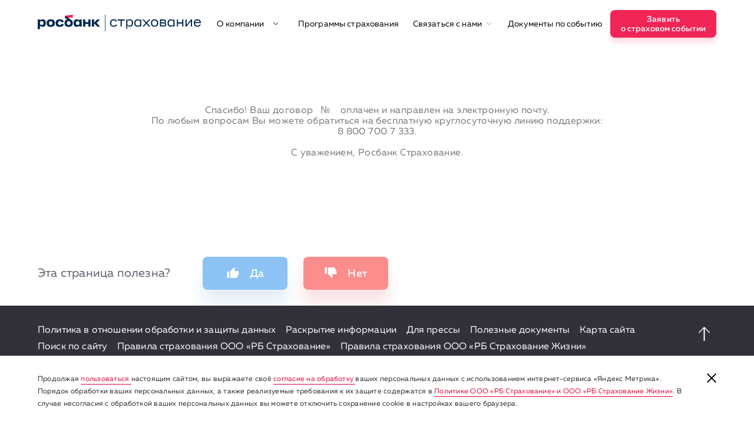

--- FILE ---
content_type: text/html; charset=UTF-8
request_url: https://rosbankinsurance.ru/nextbox/result.php
body_size: 244602
content:
<!DOCTYPE html>
<html lang="ru">
    <head>
                <title>Росбанк Страхование</title>
        <link type="image/x-icon" rel="shortcut icon" href="/favicon.ico" />
        <meta charset="utf-8">
        <meta name="viewport" content="width=device-width, initial-scale=1">
        <link rel="preload" href="/local/templates/Temp_10.06.2024/assets/fonts/Montserrat/700.woff2" as="font" type="font/woff2" crossorigin>
        <link rel="preload" href="/local/templates/Temp_10.06.2024/assets/fonts/Montserrat/400.woff2" as="font" type="font/woff2" crossorigin>

        <link rel="preload" href="/local/templates/Temp_10.06.2024/assets/fonts/Muller/800.woff2" as="font" type="font/woff2" crossorigin>
        <link rel="preload" href="/local/templates/Temp_10.06.2024/assets/fonts/Muller/500.woff2" as="font" type="font/woff2" crossorigin>
        <link rel="preload" href="/local/templates/Temp_10.06.2024/assets/fonts/Muller/400.woff2" as="font" type="font/woff2" crossorigin>
        <link rel="preload" href="/local/templates/Temp_10.06.2024/assets/fonts/Montserrat/500.woff2" as="font" type="font/woff2" crossorigin>

        <link href="/local/templates/Temp_10.06.2024/assets/css/style.min.css?v=51" rel="stylesheet">

        
        </head>

<body class="muller " data-popupInitTime="30000">



<script src="/local/templates/Temp_10.06.2024/assets/js/ctrlgroups.min.js?v=33"></script>

<svg class="icons" width="0" height="0">
    <symbol id="close2" fill="none" viewbox="0 0 32 32">
        <path d="M8.96875 8.96484L24.0016 23.9977" stroke-width="2" stroke-linecap="round" stroke-linejoin="round"></path>
        <path d="M8.96875 24.0352L24.0016 9.0023" stroke-width="2" stroke-linecap="round" stroke-linejoin="round"> </path>
    </symbol>
    <symbol id="newchatbot" fill="none" viewbox="0 0 24 24">
        <g clip-path="url(#clip0_6671_49916)">
            <path d="M4 11H3C1.89543 11 1 11.8954 1 13V14C1 15.1046 1.89543 16 3 16H4" stroke="#F22557" stroke-width="1.5" stroke-linecap="round" stroke-linejoin="round"></path>
            <path d="M20 16L21 16C22.1046 16 23 15.1046 23 14L23 13C23 11.8954 22.1046 11 21 11L20 11" stroke="#F22557" stroke-width="1.5" stroke-linecap="round" stroke-linejoin="round"></path>
            <path d="M7.5 4C8.32843 4 9 3.32843 9 2.5C9 1.67157 8.32843 1 7.5 1C6.67157 1 6 1.67157 6 2.5C6 3.32843 6.67157 4 7.5 4ZM7.5 4V7" stroke="#F22557" stroke-width="1.5" stroke-linecap="round" stroke-linejoin="round"></path>
            <path d="M8.07422 11.6186C8.22415 11.2555 8.58169 11 8.9989 11C9.41612 11 9.77366 11.2555 9.92359 11.6186" stroke="#F22557" stroke-width="1.5" stroke-linecap="round" stroke-linejoin="round"></path>
            <path d="M14 11.6186C14.1499 11.2555 14.5075 11 14.9247 11C15.3419 11 15.6994 11.2555 15.8494 11.6186" stroke="#F22557" stroke-width="1.5" stroke-linecap="round" stroke-linejoin="round"></path>
            <path d="M8 16C11 17 13 17 16 16" stroke="#F22557" stroke-width="1.5" stroke-linecap="round" stroke-linejoin="round"></path>
            <path d="M16.5 4C17.3284 4 18 3.32843 18 2.5C18 1.67157 17.3284 1 16.5 1C15.6716 1 15 1.67157 15 2.5C15 3.32843 15.6716 4 16.5 4ZM16.5 4V7" stroke="#F22557" stroke-width="1.5" stroke-linecap="round" stroke-linejoin="round"></path>
            <path d="M4 9C4 7.89543 4.89543 7 6 7H18C19.1046 7 20 7.89543 20 9V18C20 19.1046 19.1046 20 18 20H12L8 23V20H6C4.89543 20 4 19.1046 4 18V9Z" stroke="#F22557" stroke-width="1.5" stroke-linecap="round" stroke-linejoin="round"></path>
        </g>
        <defs>
            <clippath id="clip0_6671_49916">
                <rect width="24" height="24" fill="white"></rect>
            </clippath>
        </defs>
    </symbol>
    <symbol id="newmessage" fill="none" xmlns="http://www.w3.org/2000/svg" viewbox="0 0 24 24">
        <path d="M7 12L16 12" stroke="#F22557" stroke-width="1.5" stroke-linecap="round" stroke-linejoin="round"></path>
        <path d="M7 8L16 8" stroke="#F22557" stroke-width="1.5" stroke-linecap="round" stroke-linejoin="round"></path>
        <path d="M7 16L16 16" stroke="#F22557" stroke-width="1.5" stroke-linecap="round" stroke-linejoin="round"></path>
        <path d="M5 21C3.89543 21 3 20.1046 3 19L3 5C3 3.89543 3.89543 3 5 3L18 3C19.1046 3 20 3.89543 20 5L20 7L23 11L20 11L20 19C20 20.1046 19.1046 21 18 21L5 21Z" stroke="#F22557" stroke-width="1.5" stroke-linecap="round" stroke-linejoin="round"></path>
    </symbol>
    <symbol id="newtel" fill="none" xmlns="http://www.w3.org/2000/svg" viewbox="0 0 24 24">
        <g clip-path="url(#clip0_2577_23277)">
            <path d="M18 12C18 8.68629 15.3137 6 12 6" stroke="#F22557" stroke-width="1.5" stroke-linecap="round" stroke-linejoin="round"></path>
            <path d="M22 12C22 6.47715 17.5228 2 12 2" stroke="#F22557" stroke-width="1.5" stroke-linecap="round" stroke-linejoin="round"></path>
            <path d="M5.18016 4.81688L5.71049 4.28655L5.18016 4.81688ZM8.29143 7.92815L7.7611 8.45848L7.7611 8.45848L8.29143 7.92815ZM6.65446 11.4276L5.90454 11.4167V11.4167L6.65446 11.4276ZM8.60043 15.3974L8.0701 15.9277L8.0701 15.9277L8.60043 15.3974ZM12.5702 17.3433L12.5592 16.5934L12.5702 17.3433ZM16.0696 15.7063L15.5393 16.2367L15.5393 16.2367L16.0696 15.7063ZM19.1809 18.8176L18.6505 19.3479L19.1809 18.8176ZM19.1632 20.3909L18.6329 19.8605L18.6329 19.8605L19.1632 20.3909ZM17.0648 22.4893L17.5952 23.0196L17.5952 23.0196L17.0648 22.4893ZM16.375 22.8108L16.4236 23.5592L16.4236 23.5592L16.375 22.8108ZM5.81658 18.1812L6.34688 17.6509L5.81658 18.1812ZM1.18419 7.60903L0.435843 7.55924L1.18419 7.60903ZM1.49934 6.94207L0.969006 6.41174L1.49934 6.94207ZM3.60688 4.83453L3.07655 4.3042L3.60688 4.83453ZM4.64983 5.34721L7.7611 8.45848L8.82176 7.39782L5.71049 4.28655L4.64983 5.34721ZM7.74346 8.9711L6.3933 10.3213L7.45396 11.3819L8.80412 10.0318L7.74346 8.9711ZM5.90454 11.4167C5.89227 12.2612 6.15703 14.0146 8.0701 15.9277L9.13076 14.867C7.52731 13.2636 7.39751 11.9114 7.40438 11.4385L5.90454 11.4167ZM8.0701 15.9277C9.98317 17.8408 11.7366 18.1055 12.5811 18.0932L12.5592 16.5934C12.0864 16.6003 10.7342 16.4705 9.13076 14.867L8.0701 15.9277ZM13.6765 17.6045L15.0267 16.2543L13.966 15.1936L12.6158 16.5438L13.6765 17.6045ZM15.5393 16.2367L18.6505 19.3479L19.7112 18.2873L16.5999 15.176L15.5393 16.2367ZM18.6329 19.8605L16.5345 21.9589L17.5952 23.0196L19.6936 20.9212L18.6329 19.8605ZM16.3264 22.0624C14.3447 22.1911 10.5526 21.8561 6.34688 17.6509L5.28628 18.7116C9.84003 23.2648 14.0755 23.7117 16.4236 23.5592L16.3264 22.0624ZM6.34688 17.6509C2.17959 13.484 1.81653 9.4021 1.93253 7.65883L0.435843 7.55924C0.296019 9.66057 0.764649 14.1905 5.28628 18.7116L6.34688 17.6509ZM2.02967 7.4724L4.13721 5.36486L3.07655 4.3042L0.969006 6.41174L2.02967 7.4724ZM1.93253 7.65883C1.93575 7.6105 1.96042 7.54164 2.02967 7.4724L0.969006 6.41174C0.676996 6.70375 0.466215 7.1028 0.435843 7.55924L1.93253 7.65883ZM16.5345 21.9589C16.4653 22.0281 16.3886 22.0584 16.3264 22.0624L16.4236 23.5592C16.8815 23.5295 17.2922 23.3226 17.5952 23.0196L16.5345 21.9589ZM18.6505 19.3479C18.7761 19.4735 18.7906 19.7028 18.6329 19.8605L19.6936 20.9212C20.4145 20.2003 20.4448 19.0209 19.7112 18.2873L18.6505 19.3479ZM12.5811 18.0932C13.0499 18.0864 13.4252 17.8557 13.6765 17.6045L12.6158 16.5438C12.5871 16.5725 12.5645 16.5866 12.5529 16.5923C12.5428 16.5972 12.546 16.5936 12.5592 16.5934L12.5811 18.0932ZM6.3933 10.3213C6.14202 10.5725 5.91136 10.9479 5.90454 11.4167L7.40438 11.4385C7.40419 11.4518 7.40059 11.4549 7.4055 11.4449C7.41115 11.4332 7.42525 11.4106 7.45396 11.3819L6.3933 10.3213ZM7.7611 8.45848C7.88663 8.58401 7.90116 8.8134 7.74346 8.9711L8.80412 10.0318C9.52505 9.31082 9.55538 8.13144 8.82176 7.39782L7.7611 8.45848ZM15.0267 16.2543C15.1844 16.0966 15.4137 16.1111 15.5393 16.2367L16.5999 15.176C15.8663 14.4424 14.6869 14.4727 13.966 15.1936L15.0267 16.2543ZM5.71049 4.28655C4.97687 3.55293 3.79749 3.58326 3.07655 4.3042L4.13721 5.36486C4.29492 5.20715 4.5243 5.22168 4.64983 5.34721L5.71049 4.28655Z" fill="#F22557"></path>
        </g>
        <defs>
            <clippath id="clip0_2577_23277">
                <rect width="24" height="24" fill="white"></rect>
            </clippath>
        </defs>
    </symbol>
    <symbol id="like" viewbox="0 0 24 24">
        <path d="M9.273 21h8.181c.755 0 1.4-.454 1.673-1.098l2.741-6.345c.082-.207.132-.428.132-.657v-1.723l-.01-.01.01-.067c0-.995-.814-1.8-1.818-1.8H14.44l.868-4.113a1.34 1.34 0 00-.368-1.238L13.973 3 7.986 8.927a1.802 1.802 0 00-.531 1.273v9c0 .995.813 1.8 1.818 1.8zm-3.637 0V10.2H2V21h3.636z"></path>
    </symbol>
    <symbol id="dislike" viewbox="0 0 24 24">
        <path d="M9.273 3h8.181c.755 0 1.4.454 1.673 1.098l2.741 6.345c.082.207.132.428.132.657v1.723l-.01.01.01.067c0 .995-.814 1.8-1.818 1.8H14.44l.868 4.113a1.34 1.34 0 01-.368 1.238l-.968.949-5.987-5.927a1.802 1.802 0 01-.531-1.273v-9c0-.994.813-1.8 1.818-1.8zM5.636 3v10.8H2V3h3.636z"> </path>
    </symbol>
    <symbol id="ellipsis" fill="none" viewbox="0 0 16 4">
        <path fill-rule="evenodd" clip-rule="evenodd" d="M0 1.99988C0 1.17145 0.671573 0.499878 1.5 0.499878C2.32843 0.499878 3 1.17145 3 1.99988C3 2.82831 2.32843 3.49988 1.5 3.49988C0.671573 3.49988 0 2.82831 0 1.99988ZM6.5 1.99988C6.5 1.17145 7.17158 0.499878 8 0.499878C8.82843 0.499878 9.5 1.17145 9.5 1.99988C9.5 2.82831 8.82843 3.49988 8 3.49988C7.17158 3.49988 6.5 2.82831 6.5 1.99988ZM14.5 0.499878C13.6716 0.499878 13 1.17145 13 1.99988C13 2.82831 13.6716 3.49988 14.5 3.49988C15.3284 3.49988 16 2.82831 16 1.99988C16 1.17145 15.3284 0.499878 14.5 0.499878Z" fill="currentColor"></path>
    </symbol>
    <symbol id="like" viewbox="0 0 24 24">
        <path d="M9.273 21h8.181c.755 0 1.4-.454 1.673-1.098l2.741-6.345c.082-.207.132-.428.132-.657v-1.723l-.01-.01.01-.067c0-.995-.814-1.8-1.818-1.8H14.44l.868-4.113a1.34 1.34 0 00-.368-1.238L13.973 3 7.986 8.927a1.802 1.802 0 00-.531 1.273v9c0 .995.813 1.8 1.818 1.8zm-3.637 0V10.2H2V21h3.636z"></path>
    </symbol>
    <symbol id="share" viewbox="0 0 24 24">
        <circle cx="5" cy="12" r="3" stroke-width="2" stroke-linecap="round" stroke-linejoin="round"></circle>
        <path d="M8 10.5l7-4m-7 7l7 5" stroke-width="2" stroke-linecap="round" stroke-linejoin="round"></path>
        <circle cx="18" cy="5" r="3" stroke-width="2" stroke-linecap="round" stroke-linejoin="round"></circle>
        <circle cx="18" cy="19" r="3" stroke-width="2" stroke-linecap="round" stroke-linejoin="round"></circle>
    </symbol>
    <symbol id="facebook" viewbox="0 0 24 24">
        <path d="M17.593 11.973h-3.318V23H9.328V11.973H7V8.081h2.328V5.595C9.328 3.81 10.259 1 14.275 1h3.667v3.784h-2.62c-.407 0-1.047.216-1.047 1.08v2.271H18l-.407 3.838z"></path>
    </symbol>
    <symbol id="vk" viewbox="0 0 24 24">
        <path d="M22.125 6.533c-.194-.008-.387.016-.581.016-1.044.008-2.087.008-3.13.008-.312 0-.506.153-.632.428-.253.548-.488 1.104-.766 1.636a13.335 13.335 0 01-1.708 2.596 3.96 3.96 0 01-.581.532c-.261.21-.623.088-.74-.274a2.649 2.649 0 01-.144-.887c.009-1.024.05-2.056.06-3.08 0-.282-.06-.564-.119-.846-.05-.266-.244-.427-.505-.476a7.182 7.182 0 00-1.085-.153c-.943-.056-1.886-.048-2.82.08-.395.057-.724.21-.976.5-.143.162-.126.218.084.259.699.145.96.419 1.094 1.177a8.6 8.6 0 01.025 2.628c-.05.346-.084.693-.277 1-.11.16-.295.265-.48.193a2.24 2.24 0 01-.59-.347c-.445-.387-.748-.87-1.026-1.378-.463-.839-.9-1.685-1.338-2.532a5.534 5.534 0 01-.227-.508c-.16-.386-.48-.572-.893-.572-1.035-.016-2.07.008-3.105.016-.27 0-.505.073-.665.298v.267c.513 1.031 1.002 2.071 1.54 3.087.387.734.833 1.435 1.28 2.144.647 1.032 1.413 1.991 2.213 2.918a6.468 6.468 0 001.607 1.339c.514.306 1.036.612 1.583.862a5.56 5.56 0 002.171.484c.59.008 1.17.008 1.759-.024.463-.024.673-.274.707-.718.025-.354.05-.701.118-1.048.067-.338.227-.629.522-.854.185-.145.37-.153.572-.065.379.17.648.452.917.742.413.427.808.87 1.238 1.282.462.435 1.018.725 1.683.733.606.016 1.22-.024 1.826-.04.488-.008.968-.016 1.456-.04.463-.017.665-.162.808-.573v-.064c-.16-.782-.707-1.338-1.246-1.886-.564-.58-1.17-1.13-1.759-1.685a6.046 6.046 0 01-.32-.33c-.336-.396-.361-.775-.05-1.186.522-.693 1.052-1.37 1.582-2.056.556-.717 1.111-1.426 1.515-2.232.11-.218.185-.452.278-.686v-.306c-.177-.355-.53-.363-.875-.379z"></path>
    </symbol>
    <symbol id="twitter" viewbox="0 0 24 24">
        <path d="M22 5.014c-.753.344-1.506.59-2.353.688.847-.54 1.506-1.375 1.788-2.358a8.44 8.44 0 01-2.588 1.032C18.094 3.54 17.012 3 15.835 3c-2.259 0-4.094 1.916-4.094 4.275 0 .343.047.638.094.982-3.435-.196-6.447-1.867-8.47-4.47-.377.638-.565 1.375-.565 2.161 0 1.474.706 2.8 1.835 3.587a3.652 3.652 0 01-1.882-.54v.048c0 2.064 1.412 3.833 3.294 4.226-.33.098-.706.147-1.082.147-.283 0-.518-.049-.753-.098.517 1.72 2.023 2.948 3.859 2.997-1.412 1.13-3.153 1.818-5.083 1.818-.33 0-.659 0-.988-.05A11.167 11.167 0 008.306 20c7.576 0 11.67-6.535 11.67-12.185v-.54A11.357 11.357 0 0022 5.015z"></path>
    </symbol>
    <symbol id="ardown" fill="none" viewbox="0 0 10 6">
        <path d="M1 1L5 5L9 1"></path>
    </symbol>
    <symbol id="gplus" viewbox="0 0 24 24">
        <path d="M7.963 11.005v2.422h3.987c-.152 1.009-1.211 3.027-3.987 3.027-2.422 0-4.34-1.968-4.34-4.44 0-2.473 1.969-4.44 4.34-4.44 1.363 0 2.271.605 2.826 1.06l1.918-1.817C11.495 5.656 9.88 5 8.014 5A6.999 6.999 0 001 12.014a6.999 6.999 0 007.014 7.014c4.037 0 6.761-2.877 6.761-6.863 0-.454-.05-.807-.1-1.16H7.962zm15.037 0h-2.02V8.986h-2.018v2.019h-2.019v2.018h2.019v2.018h2.018v-2.018H23v-2.018z"></path>
    </symbol>
    <symbol id="dislike" viewbox="0 0 24 24">
        <path d="M9.273 3h8.181c.755 0 1.4.454 1.673 1.098l2.741 6.345c.082.207.132.428.132.657v1.723l-.01.01.01.067c0 .995-.814 1.8-1.818 1.8H14.44l.868 4.113a1.34 1.34 0 01-.368 1.238l-.968.949-5.987-5.927a1.802 1.802 0 01-.531-1.273v-9c0-.994.813-1.8 1.818-1.8zM5.636 3v10.8H2V3h3.636z"> </path>
    </symbol>
    <symbol id="housecrack" viewbox="0 0 380.076 380.076">
        <path d="M376.104 162.526s-33.497-25.689-33.497-25.798c0 0-2.796-2.722-2.796-8.222V72.182c0-6.341-5.159-11.5-11.5-11.5h-41.349c-6.341 0-11.5 5.159-11.5 11.5v9.449c0 2.625-1.431 1.419-1.431 1.419L197.8 23.694c-1.972-1.535-4.299-2.347-6.729-2.347-3.981 0-7.634 2.245-9.533 5.858l-17.847 33.946c-2.173 4.133-2.181 9.91-.02 14.047l23.054 44.152s1.688 2.279-.606 6.314c-6.043 10.626-28.859 39.472-28.859 39.472-2.781 3.803-3.599 9.551-1.989 13.979l6.123 16.839s1.977 5.384-1.841 2.244c-7.433-6.112-20.385-15.901-27.043-21.371-3.639-2.989-.818-6.591-.818-6.591l22.764-39.832c2.665-4.667 2.066-11.019-1.423-15.105l-28.057-32.851c-2.213-2.591-5.458-4.078-8.902-4.078-2.592 0-5.135.869-7.162 2.447L3.972 162.525c-4.076 3.172-4.502 7.292-3.541 10.089.96 2.797 3.826 5.787 8.991 5.787h23.115s2.366-.229 2.366 2.188V347.23c0 6.341 5.159 11.5 11.5 11.5h102.623c6.341 0 11.5-5.159 11.5-11.5v-49.117c0-2.291-.063-5.995-.142-8.228-.004-.151-.305-15.278 8.602-24.426 4.747-4.877 11.257-7.247 19.901-7.247 9.171 0 16.402 2.592 21.493 7.704 9.173 9.212 9.218 23.985 9.218 24.102a780.142 780.142 0 00-.051 8.094v49.117c0 6.341 5.159 11.5 11.5 11.5H333.67c6.341 0 11.5-5.159 11.5-11.5V181.755c0-3.625 3.112-3.354 3.112-3.354h22.369c5.165 0 8.031-2.989 8.991-5.787.963-2.797.537-6.917-3.538-10.088zm-85.641-84.771c0-2 1.998-2.074 1.998-2.074h29.748s2.603-.092 2.603 2.658v39.75c0 4.417-2.538 2.521-2.538 2.521l-31.417-24.461c-.148-.193-.394-.581-.394-1.956V77.755zm51.209 85.646c-6.341 0-11.5 5.159-11.5 11.5v165.104s.491 3.724-3.634 3.724h-87.625c-4.375 0-4.364-4.099-4.364-4.099v-41.519c0-2.175.023-5.732.049-7.907.011-.852.102-21.014-13.474-34.759-8.018-8.118-18.864-12.234-32.235-12.234-12.783 0-23.129 3.999-30.749 11.886-13.327 13.795-12.775 34.405-12.745 35.277.072 2.083.133 5.626.133 7.737v42.769s.261 2.849-4.364 2.849H54.289c-5 0-4.384-4.099-4.384-4.099V174.901c0-6.341-5.159-11.5-11.5-11.5h-7.533c-3 0-.471-2.442-.471-2.442l83.322-64.876s1.815-1.514 3.045-.146c3.913 4.354 16.046 18.802 20.625 24.147 2.146 2.506-.388 4.287-.388 4.287l-64.308 41.233a6 6 0 106.476 10.102s35.04-22.105 46.496-29.813c2.618-1.761 2.406.439 2.406.439l-12.983 22.718c-2.908 5.092-1.581 11.926 3.022 15.558l53.442 42.173c1.977 1.558 4.042 2.349 6.139 2.349h.001a8.023 8.023 0 006.573-3.4c1.174-1.677 2.259-4.544.754-8.683l-15.571-42.82c.003-.131.028-.31.063-.436l31.383-42.923c2.962-4.053 3.425-10.223 1.102-14.672 0 0-8.027-15.621-10.838-20.755-2.791-5.1 1.676-2.164 1.676-2.164l110.107 82.188a5.973 5.973 0 003.584 1.192 6 6 0 003.594-10.808L179.231 68.143s-1.755-1.102-.619-3.164c2.685-4.87 9.675-18.583 12.477-23.706 1.24-2.268 3.546-1.034 3.546-1.034l153.871 119.808s3.032 3.354-1.301 3.354h-5.533z"></path>
    </symbol>
    <symbol id="medhear2" fill="none" xmlns="http://www.w3.org/2000/svg" viewbox="0 0 99 85">
        <path d="M58.69 65.47c-.307-7.391-.562-12.935-7.658-16.58a20.71 20.71 0 00-12.764-3.063 3.445 3.445 0 00-.383-4.076v-.278c0-1.418 1.175-2.278 0-2.911 4.825-2.532 5.59-8.86 8.322-13.315a3.77 3.77 0 00.394-2.878 3.8 3.8 0 00-1.772-2.312s-3.625-13.34-4.723-14.682a10.038 10.038 0 00-4.245-3.518 10.134 10.134 0 00-5.48-.76C20.604 2.414 15.065 12.236 15.244 20.97a2.51 2.51 0 000 .607c-.3.331-.58.677-.843 1.038a3.773 3.773 0 000 3.848c2.732 5.063 4.57 10.328 7.837 12.1a7.994 7.994 0 00-1.072 5.797 70.804 70.804 0 00-7.07 2.025 15.236 15.236 0 00-3.753-.304 3.829 3.829 0 00-1.9.5 3.788 3.788 0 00-1.393 1.373c-.945 1.899-2.323 3.67-3.19 5.57a16.197 16.197 0 00-.945 3.265l-.46.886a4.396 4.396 0 00-.23 2.835A15.1 15.1 0 01.72 65.065a4.41 4.41 0 00-.46 1.165 3.692 3.692 0 00.614 3.746 453.9 453.9 0 0058.301 0c2.553-.202.46-3.265-.791-4.531l.306.025zm-20.14-6.58c3.164.202 11.001-.481 4.288 4.91l-4.085.152a2.53 2.53 0 00-.459-.683 2.372 2.372 0 00-.383-.33v-1.062c0-.279.23-1.924 0-1.57.344-.403.565-.894.638-1.417zm-13.07.43l7.658.127c-.18 1.113-.18 2.278-.256 3.468v1.24l-3.803.127a5.312 5.312 0 00-1.098 0l-1.455.202a4.15 4.15 0 00-1.43-.683c.357-1.458.52-2.956.486-4.456l-.102-.025zm-6.892-.937l.127.178a3.59 3.59 0 001.736 1.518v1.949c0 .278-.383.582.204.177a2.54 2.54 0 00-.84.907 2.52 2.52 0 00-.308 1.194 3.635 3.635 0 00-1.052 1.025c-.276.41-.466.87-.556 1.354h-1.634a3.995 3.995 0 00-.975-1.564 4.038 4.038 0 00-1.578-.967l-.612-4.05c1.455-1.165 1.148-1.367 5.539-1.747M94.732 33.55H93.66c.305-.22.553-.51.722-.845.169-.335.254-.705.248-1.08 0-4.758.434-9.745 0-14.479a5.832 5.832 0 00-.574-2.695 5.883 5.883 0 00-1.75-2.14C87.203 8.236 79.545 9.071 73.47 8.92c-4.723 0-10.21 0-13.274 4.304-3.472 5.062-1.583 13.517-1.378 19.137.006.235.058.467.153.683a2.573 2.573 0 00-1.94.242 2.536 2.536 0 00-1.2 1.53c-.18.648-.092 1.34.243 1.924a2.55 2.55 0 001.544 1.19c5.564 1.493 11.18.785 16.873.633 5.692-.152 10.746 0 16.132 0 .422.37.969.568 1.532.557a2.387 2.387 0 001.455-.507h1.2c3.267 0 3.267-5.062 0-5.062" fill="#fff"></path>
        <path d="M67.879 20.564h4.57l1.99 5.037 2.144-5.037 2.17-5.012 1.991 5.012h4.493" stroke="#B59C5E" stroke-width="1.7" stroke-miterlimit="10" stroke-linecap="round"></path>
        <path d="M92.588 39.625H60.502a5.435 5.435 0 01-3.827-1.572 5.344 5.344 0 01-1.585-3.795v-.253H98v.253c0 1.424-.57 2.789-1.585 3.795a5.435 5.435 0 01-3.827 1.572z" stroke="#010101" stroke-width="1.7" stroke-linecap="round" stroke-linejoin="round"></path>
        <path d="M84.19 8.742H68.874a11.07 11.07 0 00-7.797 3.203 10.89 10.89 0 00-3.23 7.733v14.327H95.19V19.602a10.89 10.89 0 00-3.247-7.675 11.075 11.075 0 00-7.754-3.185z" stroke="#010101" stroke-width="1.7" stroke-linecap="round" stroke-linejoin="round"></path>
        <path d="M59.48 68.761L57.899 55.7a11.45 11.45 0 00-3.957-6.53 9.496 9.496 0 00-3.854-2.026l-9.98-2.86a2.204 2.204 0 01-.613-.279 2.236 2.236 0 01-.945-1.544l-.46-3.898M16.215 20.336a4.478 4.478 0 00-2.003 1.848 4.424 4.424 0 00-.55 2.658 4.174 4.174 0 00.692 2.892 4.237 4.237 0 002.448 1.715 16.945 16.945 0 005.845 9.113l-.46 3.898a2.113 2.113 0 01-.944 1.544 1.69 1.69 0 01-.612.279l-9.93 2.86a9.343 9.343 0 00-3.906 2.025 11.5 11.5 0 00-3.93 6.531L1.281 68.761m15.801-56.627a25.866 25.866 0 00-.868 8.202" stroke="#010101" stroke-width="1.7" stroke-miterlimit="10" stroke-linecap="round"></path>
        <path d="M44.42 20.336a4.455 4.455 0 012.083 1.819 4.4 4.4 0 01.598 2.687 4.2 4.2 0 01-.699 2.887 4.262 4.262 0 01-2.441 1.72 16.844 16.844 0 01-5.871 9.113l.46 3.898a2.216 2.216 0 00.944 1.544c.188.124.395.218.612.279l9.93 2.86a9.343 9.343 0 013.905 2.025 11.223 11.223 0 013.932 6.531l1.608 13.062M43.553 12.134c.74 2.669 1.032 5.44.868 8.202" stroke="#010101" stroke-width="1.7" stroke-miterlimit="10" stroke-linecap="round"></path>
        <path d="M40.26 44.637l-3.855 3.417a9.105 9.105 0 01-6.075 2.32 9.105 9.105 0 01-6.075-2.32l-3.88-3.417" stroke="#010101" stroke-width="1.7" stroke-linecap="round" stroke-linejoin="round"></path>
        <path d="M76.532 39.625v35.844a8.47 8.47 0 01-.655 3.265 8.525 8.525 0 01-1.865 2.767 8.607 8.607 0 01-2.79 1.85 8.665 8.665 0 01-3.293.649H37.987c-1.13 0-2.248-.22-3.292-.65a8.607 8.607 0 01-2.79-1.849 8.526 8.526 0 01-1.865-2.767 8.47 8.47 0 01-.655-3.265" stroke="#010101" stroke-width="1.7" stroke-miterlimit="10" stroke-linecap="round"></path>
        <path d="M20.068 61.547c0 .68-.204 1.346-.585 1.912a3.466 3.466 0 01-1.558 1.268 3.499 3.499 0 01-3.784-.746 3.416 3.416 0 01-.753-3.752 3.45 3.45 0 011.28-1.545 3.492 3.492 0 014.383.428 3.428 3.428 0 011.017 2.435zm12.789 0c0 .68-.203 1.346-.585 1.912a3.466 3.466 0 01-1.558 1.268 3.499 3.499 0 01-3.783-.746 3.416 3.416 0 01-.753-3.752 3.45 3.45 0 011.279-1.545 3.492 3.492 0 014.383.428 3.428 3.428 0 011.017 2.435zm12.788 0c0 .68-.203 1.346-.585 1.912a3.466 3.466 0 01-1.558 1.268 3.499 3.499 0 01-3.783-.746 3.416 3.416 0 01-.753-3.752 3.449 3.449 0 011.279-1.545 3.492 3.492 0 014.383.428 3.428 3.428 0 011.017 2.435z" stroke="#B59C5E" stroke-width="1.7" stroke-miterlimit="10" stroke-linecap="round"></path>
        <path d="M16.648 64.99l1.302 2.961a12.43 12.43 0 004.611 5.453 12.583 12.583 0 006.876 2.042c2.443 0 4.833-.71 6.875-2.042a12.43 12.43 0 004.611-5.453l1.277-2.962m-12.815.001v5.24m14.168-58.096S40.82 1.502 30.33 1.502 17.082 12.134 17.082 12.134" stroke="#010101" stroke-width="1.7" stroke-miterlimit="10" stroke-linecap="round"></path>
    </symbol>
    <symbol id="wheelchair" fill="none" xmlns="http://www.w3.org/2000/svg" viewbox="0 0 67 83">
        <path fill-rule="evenodd" clip-rule="evenodd" d="M22.74 38.159c.084.553-.297 1.067-.844 1.182a18.346 18.346 0 00-8.389 4.214c-.418.37-1.057.368-1.45-.028-.395-.399-.393-1.044.025-1.418a20.378 20.378 0 019.508-4.773.975.975 0 011.15.823zM44.077 57.28c0-7.292-4.27-13.592-10.458-16.544-.505-.242-.754-.832-.54-1.35.214-.516.806-.764 1.311-.526 6.924 3.255 11.717 10.278 11.717 18.42 0 11.242-9.14 20.355-20.414 20.355-11.275 0-20.415-9.113-20.415-20.355 0-1.333.128-2.636.374-3.899.107-.55.659-.88 1.203-.747.545.134.875.684.77 1.235a18.384 18.384 0 00-.317 3.411c0 10.124 8.231 18.331 18.385 18.331 10.153 0 18.384-8.207 18.384-18.33z" fill="#B59C5E"></path>
        <mask id="a" fill="#fff">
            <path fill-rule="evenodd" clip-rule="evenodd" d="M65.678 69.462h-.916A7.962 7.962 0 0167 74.998C67 79.41 63.401 83 58.977 83c-4.424 0-8.023-3.59-8.023-8.002 0-2.147.854-4.098 2.239-5.536h-4.488C44.31 77.519 35.744 83 25.918 83 11.627 83 0 71.403 0 57.148a25.746 25.746 0 016.823-17.482 25.957 25.957 0 017.122-5.454L10.66 21.056a4.58 4.58 0 01.844-3.96 4.605 4.605 0 013.648-1.773 4.656 4.656 0 014.321 2.962l3.382 8.783c.18-1.158.414-2.308.706-3.444l.791-3.083a11.732 11.732 0 01-3.936-8.767C20.416 5.282 25.712 0 32.22 0c6.51 0 11.805 5.282 11.805 11.774 0 3.99-2.003 7.521-5.056 9.652l3.202 15.581a25.926 25.926 0 012.676 2.483l13.612 1.347a5.518 5.518 0 013.78 2.04 5.49 5.49 0 011.19 4.12l-.388 3.295a1.235 1.235 0 01-1.372 1.08 1.233 1.233 0 01-1.083-1.367l.388-3.296a3.049 3.049 0 00-.66-2.287 3.063 3.063 0 00-2.099-1.132l-11.164-1.105a25.886 25.886 0 013.676 7.477h3.583a1.237 1.237 0 011.23 1.36l-1.096 10.55h4.782l.928-7.89a1.235 1.235 0 012.455.286l-.895 7.605h3.965c.682 0 1.235.552 1.235 1.232v5.424c0 .68-.553 1.233-1.236 1.233zm-13.719-7.89l.98-9.445h-1.595a25.736 25.736 0 01.113 9.446h.502zM33.55 32.436a25.808 25.808 0 015.678 2.522L36.7 22.664a11.766 11.766 0 01-4.48.884c-2.07 0-4.017-.536-5.71-1.474l-.554 2.161a33.668 33.668 0 00-1.058 8.368V48.66h6.179V28.197c0-.68.553-1.232 1.236-1.232.682 0 1.236.552 1.236 1.232v4.238zm-2.472 21.031v-2.342h-6.18v2.342a3.09 3.09 0 003.09 3.082 3.09 3.09 0 003.09-3.082zm1.143-51c-5.146 0-9.332 4.175-9.332 9.308s4.186 9.308 9.332 9.308c5.146 0 9.333-4.175 9.333-9.308s-4.187-9.309-9.333-9.309zM13.452 18.614a2.134 2.134 0 00-.394 1.845l3.172 12.702a25.835 25.835 0 015.72-1.565l-4.785-12.429a2.17 2.17 0 00-2.013-1.38c-.669 0-1.288.302-1.7.827zm37.45 45.423c-.28 1.012-.622 2-1.02 2.958h9.073a.41.41 0 00.033 0h5.455v-2.958h-13.54zm2.524 10.96c0 3.053 2.49 5.537 5.551 5.537s5.551-2.484 5.551-5.537c0-3.046-2.478-5.524-5.529-5.536h-.044c-3.05.012-5.529 2.49-5.529 5.536zM2.472 57.148c0 12.895 10.518 23.386 23.447 23.386 12.929 0 23.448-10.49 23.448-23.385 0-10.03-6.428-18.906-15.818-22.121v18.438c0 3.059-2.495 5.547-5.561 5.547-3.067 0-5.562-2.488-5.562-5.547V34.02a23.356 23.356 0 00-6.545 1.986 23.472 23.472 0 00-7.237 5.328 23.29 23.29 0 00-6.172 15.815z"></path>
        </mask>
        <path fill-rule="evenodd" clip-rule="evenodd" d="M65.678 69.462h-.916A7.962 7.962 0 0167 74.998C67 79.41 63.401 83 58.977 83c-4.424 0-8.023-3.59-8.023-8.002 0-2.147.854-4.098 2.239-5.536h-4.488C44.31 77.519 35.744 83 25.918 83 11.627 83 0 71.403 0 57.148a25.746 25.746 0 016.823-17.482 25.957 25.957 0 017.122-5.454L10.66 21.056a4.58 4.58 0 01.844-3.96 4.605 4.605 0 013.648-1.773 4.656 4.656 0 014.321 2.962l3.382 8.783c.18-1.158.414-2.308.706-3.444l.791-3.083a11.732 11.732 0 01-3.936-8.767C20.416 5.282 25.712 0 32.22 0c6.51 0 11.805 5.282 11.805 11.774 0 3.99-2.003 7.521-5.056 9.652l3.202 15.581a25.926 25.926 0 012.676 2.483l13.612 1.347a5.518 5.518 0 013.78 2.04 5.49 5.49 0 011.19 4.12l-.388 3.295a1.235 1.235 0 01-1.372 1.08 1.233 1.233 0 01-1.083-1.367l.388-3.296a3.049 3.049 0 00-.66-2.287 3.063 3.063 0 00-2.099-1.132l-11.164-1.105a25.886 25.886 0 013.676 7.477h3.583a1.237 1.237 0 011.23 1.36l-1.096 10.55h4.782l.928-7.89a1.235 1.235 0 012.455.286l-.895 7.605h3.965c.682 0 1.235.552 1.235 1.232v5.424c0 .68-.553 1.233-1.236 1.233zm-13.719-7.89l.98-9.445h-1.595a25.736 25.736 0 01.113 9.446h.502zM33.55 32.436a25.808 25.808 0 015.678 2.522L36.7 22.664a11.766 11.766 0 01-4.48.884c-2.07 0-4.017-.536-5.71-1.474l-.554 2.161a33.668 33.668 0 00-1.058 8.368V48.66h6.179V28.197c0-.68.553-1.232 1.236-1.232.682 0 1.236.552 1.236 1.232v4.238zm-2.472 21.031v-2.342h-6.18v2.342a3.09 3.09 0 003.09 3.082 3.09 3.09 0 003.09-3.082zm1.143-51c-5.146 0-9.332 4.175-9.332 9.308s4.186 9.308 9.332 9.308c5.146 0 9.333-4.175 9.333-9.308s-4.187-9.309-9.333-9.309zM13.452 18.614a2.134 2.134 0 00-.394 1.845l3.172 12.702a25.835 25.835 0 015.72-1.565l-4.785-12.429a2.17 2.17 0 00-2.013-1.38c-.669 0-1.288.302-1.7.827zm37.45 45.423c-.28 1.012-.622 2-1.02 2.958h9.073a.41.41 0 00.033 0h5.455v-2.958h-13.54zm2.524 10.96c0 3.053 2.49 5.537 5.551 5.537s5.551-2.484 5.551-5.537c0-3.046-2.478-5.524-5.529-5.536h-.044c-3.05.012-5.529 2.49-5.529 5.536zM2.472 57.148c0 12.895 10.518 23.386 23.447 23.386 12.929 0 23.448-10.49 23.448-23.385 0-10.03-6.428-18.906-15.818-22.121v18.438c0 3.059-2.495 5.547-5.561 5.547-3.067 0-5.562-2.488-5.562-5.547V34.02a23.356 23.356 0 00-6.545 1.986 23.472 23.472 0 00-7.237 5.328 23.29 23.29 0 00-6.172 15.815z" fill="#000" stroke="#fff" stroke-width=".7" mask="url(#a)"></path>
        <path d="M55.48 74.998a3.496 3.496 0 013.497-3.487 3.496 3.496 0 013.497 3.487 3.496 3.496 0 01-3.497 3.487 3.496 3.496 0 01-3.496-3.487zm2.122 0a1.375 1.375 0 002.75 0 1.375 1.375 0 00-2.75 0z" fill="#B59C5E" stroke="#fff" stroke-width=".35"></path>
    </symbol>
    <symbol id="umbrella" viewbox="0 0 576 512">
        <path d="M557.011 267.631c-51.432-45.217-107.572-43.698-158.567 30.731-5.298 7.861-14.906 7.165-19.736 0-2.483-3.624-32.218-60.808-90.708-60.808-45.766 0-70.542 31.378-90.709 60.808-4.829 7.165-14.436 7.861-19.734 0-50.904-74.285-106.613-76.406-158.567-30.731-10.21 8.264-20.912-1.109-18.696-9.481C32.146 134.573 158.516 64.612 288.001 64.612c128.793 0 256.546 69.961 287.706 193.538 2.206 8.322-8.426 17.793-18.696 9.481zM256 261.001V416c0 17.645-14.355 32-32 32s-32-14.355-32-32c0-17.673-14.327-32-32-32s-32 14.327-32 32c0 52.935 43.065 96 96 96s96-43.065 96-96V261.288c-21.836-10.806-45.425-9.737-64-.287zm64-211.007V32c0-17.673-14.327-32-32-32s-32 14.327-32 32v17.987a372.105 372.105 0 0164 .007z"></path>
    </symbol>
    <symbol id="print" viewbox="0 0 512 512">
        <path d="M448 192V77.25c0-8.49-3.37-16.62-9.37-22.63L393.37 9.37c-6-6-14.14-9.37-22.63-9.37H96C78.33 0 64 14.33 64 32v160c-35.35 0-64 28.65-64 64v112c0 8.84 7.16 16 16 16h48v96c0 17.67 14.33 32 32 32h320c17.67 0 32-14.33 32-32v-96h48c8.84 0 16-7.16 16-16V256c0-35.35-28.65-64-64-64zm-64 256H128v-96h256v96zm0-224H128V64h192v48c0 8.84 7.16 16 16 16h48v96zm48 72c-13.25 0-24-10.75-24-24 0-13.26 10.75-24 24-24s24 10.74 24 24c0 13.25-10.75 24-24 24z"></path>
    </symbol>
    <symbol id="cardminus" viewbox="0 0 50 38">
        <path d="M25.732 31.38H3.347C1.465 31.38 0 29.917 0 28.034V3.347C0 1.464 1.465 0 3.347 0H42.05c1.883 0 3.348 1.464 3.348 3.347v11.297c0 .419-.42.837-.838.837s-.836-.418-.836-.837V3.347a1.875 1.875 0 00-1.883-1.883H3.138a1.875 1.875 0 00-1.883 1.883v24.686c0 1.046.837 1.883 1.883 1.883h22.385c.419 0 .837.418.837.837.21.418-.21.628-.628.628z"></path>
        <path d="M44.77 14.226H.837c-.418 0-.837-.419-.837-.837V7.322c0-.418.419-.837.837-.837H44.77c.418 0 .836.419.836.837v6.067c0 .418-.418.837-.836.837zM1.674 12.552h42.259V7.95H1.673v4.602zm16.946 7.113H4.392c-.418 0-.836-.418-.836-.837 0-.418.418-.837.836-.837H18.62c.419 0 .837.419.837.837 0 .628-.418.837-.837.837zm19.874 18.201c-6.276 0-11.506-5.23-11.506-11.506s5.23-11.507 11.506-11.507S50 20.083 50 26.36c0 6.276-5.23 11.506-11.506 11.506zm0-21.548a9.821 9.821 0 00-9.833 9.832 9.821 9.821 0 009.833 9.833 9.821 9.821 0 009.832-9.832 9.821 9.821 0 00-9.832-9.833z"></path>
        <path d="M43.306 26.987h-9.833c-.419 0-.837-.418-.837-.836 0-.419.418-.837.837-.837h9.833c.418 0 .836.418.836.837 0 .627-.418.836-.836.836z"></path>
    </symbol>
    <symbol id="piggybank" viewbox="0 0 24 20">
        <path d="M19.4 11.8c-.1 0-.2 0-.3-.1-.1-.2-.1-.4 0-.5l1.3-1.3c.4-.4.5-1 .5-1.5-.7.3-1.5.4-1.5.5-.2.1-.6.6-1 1.2-.1.2-.3.2-.5.1s-.2-.3-.1-.5c.3-.5 1-1.4 1.5-1.5.4-.1 1.4-.4 1.7-.5.1-.1.2-.2.4-.2s.3.1.3.3c0 .1.3 1.7-.7 2.7-.8.9-1.3 1.3-1.3 1.3-.1-.1-.2 0-.3 0z"></path>
        <path d="M19.3 17.2c-1.2 0-3.4-.1-3.9-.6-.2-.3-1-1.1-.8-1.8.1-.2.3-.3.5-.3.2.1.3.3.3.5 0 .1.2.6.6 1.1.3.2 2.6.4 4 .3.7 0 2.2-.5 2.8-.7.1-.1.2-.6.2-1.2-.2 0-.5 0-.7-.2 0 0-.1-.1-.2-.1-.9-.7-1.6-1.3-1.8-1.8-.2-.4-.4-.9-.5-1-.1-.1-.2-.2-.2-.3 0-.2.2-.4.4-.4.5 0 .9 1.3 1 1.4.1.2.6.7 1.5 1.4.1.1.2.1.2.2.1.1.2 0 .3 0 .1-.1.3-.1.4 0 .1.1.2.2.2.3.1.6.2 2.1-.6 2.5-.6.3-2.2.7-3 .8-.1-.1-.3-.1-.7-.1z"></path>
        <path d="M22.4 15.3c-.2 0-.4-.1-.4-.3-.1-.8.4-1.1.6-1.2.2-.1.4 0 .5.2.1.2 0 .4-.2.5 0 0-.2.1-.1.5 0 .1-.1.3-.4.3zm-1-3.2c-.1 0-.2-.1-.3-.2-.1-.2-.1-.4.1-.5.6-.5.7-1.7.7-2.5-.1.1-.2.1-.3.1-.2.1-.4-.1-.5-.3-.1-.2.1-.4.3-.5.2-.1.5-.2.6-.3.1-.1.3-.1.4-.1.1 0 .2.2.3.3 0 .1.4 2.8-1 3.8-.2.2-.3.2-.3.2zm-6.3 7.5h-1.7c-.2 0-.3-.1-.4-.3l-.5-2.4c-.9.2-3.2.5-6.5 0l-.6 2.5c0 .2-.2.3-.4.3H3.2c-.2 0-.4-.1-.4-.3l-.3-2.9c-.6-.7-3.7-4.8.1-8.6 3.9-3.9 11.2-1.2 11.9-1 .8.1 4.1.5 4.6 1.7.1.2 0 .4-.2.5-.2.1-.4 0-.5-.2-.2-.5-2.3-1.1-4.1-1.2h-.1c-.1 0-7.4-3-11.1.8-3.6 3.6-.1 7.4 0 7.6.1.1.1.1.1.2l.3 2.7h1.1l.7-2.6c.1-.2.2-.3.4-.3 4.1.8 6.9 0 6.9 0h.3c.1.1.2.1.2.3l.5 2.5h1.1l.6-2.6c.1-.2.3-.3.5-.3.2.1.3.3.3.5l-.7 2.8c0 .2-.1.3-.3.3z"></path>
        <path d="M13.3 5.8h-.1c-.2-.1-.3-.3-.2-.5.1-.3.2-.7.2-1 0-1.7-1.4-3-3-3-1.7 0-3 1.4-3 3v.5c0 .2-.1.4-.3.4-.2 0-.4-.1-.4-.3v-.6C6.5 2.2 8.2.5 10.3.5c2.1 0 3.8 1.7 3.8 3.8 0 .4-.1.9-.2 1.3-.3.1-.5.2-.6.2z"></path>
    </symbol>
    <symbol id="star" viewbox="0 0 26 24">
        <path d="M20.1 23.6c-.1 0-.2 0-.2-.1l-7.1-5.2-7.1 5.2c-.1.1-.3.1-.5 0-.1-.1-.2-.3-.1-.4l2.7-8.3L.7 9.6c-.1-.1-.2-.3-.1-.4.1-.2.2-.3.4-.3h8.8L12.5.6c.1-.2.2-.3.4-.3s.3.1.4.3L16 8.9h8.8c.2 0 .3.1.4.3.1.2 0 .3-.1.4L18 14.8l2.7 8.3c.1.2 0 .3-.1.4-.3.1-.4.1-.5.1zm-7.3-6.1c.1 0 .2 0 .2.1l6.4 4.6-2.4-7.5c-.1-.2 0-.3.1-.4l6.4-4.6h-7.9c-.2 0-.3-.1-.4-.3l-2.4-7.5-2.4 7.5c-.1.2-.2.3-.4.3H2.1l6.4 4.6c.1.1.2.3.1.4l-2.4 7.5 6.4-4.6s.1-.1.2-.1z"></path>
    </symbol>
    <symbol id="education" viewbox="0 0 27 30">
        <path d="M13.2 18.6c-.9 0-1.7-.3-2.6-1-2.4-1.8-3.9-5.6-3.9-8.1v-.1c0-.2.2-.4.4-.4s.4.2.4.4v.1c0 2.3 1.4 5.9 3.6 7.5 1.4 1 2.8 1.1 4.1.1 2.2-1.6 3.6-5.2 3.6-7.5v-.1c0-.2.2-.4.4-.4s.4.2.4.4v.1c0 2.5-1.5 6.3-3.9 8.1-.8.6-1.6.9-2.5.9z"></path>
        <path d="M25.7 29.1H.4c-.2 0-.4-.2-.4-.4v-5.6c0-.2.1-.3.3-.4l10.3-2.8v-2.5c0-.2.2-.4.4-.4s.4.2.4.4v2.8c0 .2-.1.3-.3.4L.8 23.4v4.9h24.6v-5l-9.9-2.9c-.2 0-.3-.2-.3-.4v-2.7c0-.2.2-.4.4-.4s.4.2.4.4v2.4l9.9 2.9c.2 0 .3.2.3.4v5.6c-.1.3-.3.5-.5.5zM13.2 6.2h-.1L3.9 3.6c-.2 0-.3-.2-.3-.4s.1-.3.3-.4L13.1.2h.2l9.2 2.6c.2 0 .3.2.3.4s-.1.3-.3.4l-9.2 2.6h-.1zm-7.7-3l7.8 2.2 7.8-2.2L13.3 1 5.5 3.2z"></path>
        <path d="M19.3 9.9H7.2c-.2 0-.4-.2-.4-.4V4.1c0-.2.2-.4.4-.4s.4.2.4.4v5H19v-5c0-.2.2-.4.4-.4s.4.2.4.4v5.4c-.1.2-.3.4-.5.4zm3.1-3.2c-.2 0-.4-.2-.4-.4V3.2c0-.2.2-.4.4-.4s.4.2.4.4v3.1c0 .2-.2.4-.4.4z"></path>
        <path d="M22.9 9.9h-1c-.2 0-.4-.2-.4-.4V6.4c0-.2.2-.4.4-.4h1c.2 0 .4.2.4.4v3.1c-.1.2-.2.4-.4.4zm-.6-.8h.2V6.7h-.2v2.4z"></path>
    </symbol>
    <symbol id="medhear" viewbox="0 0 21 18">
        <path d="M2.6 7.5c-.1 0-.2 0-.3-.1C1.4 6.4.9 5.1.9 3.7c0-.8.2-1.5.5-2.2.1-.2.1-.3.2-.5s.4-.3.6-.2c.2.1.3.4.2.6-.1.1-.1.3-.2.4-.3.6-.4 1.2-.4 1.9 0 1.2.4 2.3 1.2 3.1.1.2.1.4 0 .6-.2.1-.3.1-.4.1zm8-.2c-.1 0-.2 0-.3-.1-.2-.1-.2-.4-.1-.6.7-.8 1-1.9 1-3 0-.6-.1-1.3-.4-1.9-.1-.1-.1-.3-.2-.4-.1-.2 0-.4.2-.6.2-.1.4 0 .6.2.1.2.2.4.2.5.3.7.4 1.4.4 2.2 0 1.3-.4 2.5-1.2 3.5 0 .2-.1.2-.2.2z"></path>
        <path d="M11 2.1c-.5 0-.9-.4-.9-.9s.4-.9.9-.9.9.4.9.9c.1.5-.4.9-.9.9zm0-1c-.1 0-.1 0-.1.1s0 .1.1.1.1 0 .1-.1 0-.1-.1-.1zm-9 1c-.5 0-.9-.4-.9-.9s.4-.9.9-.9.9.4.9.9c.1.5-.4.9-.9.9zm0-1c-.1 0-.1 0-.1.1s0 .1.1.1.1 0 .1-.1 0-.1-.1-.1zm13.8 16.8H8.4c-1.3 0-2.3-1-2.3-2.3v-2.4c0-.2.2-.4.4-.4s.4.2.4.4v2.4c0 .8.7 1.5 1.5 1.5h7.4c.8 0 1.5-.7 1.5-1.5v-4c0-.2.2-.4.4-.4s.4.2.4.4v4c0 1.3-1 2.3-2.3 2.3z"></path>
        <path d="M17.7 12c-1.7 0-3.1-1.4-3.1-3.1 0-1.7 1.4-3.1 3.1-3.1 1.7 0 3.1 1.4 3.1 3.1 0 1.7-1.4 3.1-3.1 3.1zm0-5.5c-1.3 0-2.3 1-2.3 2.3 0 1.3 1 2.3 2.3 2.3 1.3 0 2.3-1 2.3-2.3 0-1.2-1-2.3-2.3-2.3z"></path>
        <path d="M17.7 10.4c-.9 0-1.6-.7-1.6-1.6 0-.9.7-1.6 1.6-1.6.9 0 1.6.7 1.6 1.6 0 .9-.7 1.6-1.6 1.6zm0-2.3c-.4 0-.7.3-.7.7 0 .4.3.7.7.7.4 0 .7-.3.7-.7 0-.3-.3-.7-.7-.7zM7.3 13.6H5.6c-.2 0-.4-.2-.4-.4L5 10.3C4.4 10 2.9 9.2 1.8 8c-.1-.1-.1-.4 0-.5l1-1.4c.1-.1.2-.2.3-.2.1 0 .2 0 .3.1 0 0 1.3 1.4 3 1.4C8.2 7.4 9.5 6 9.5 6c.1-.1.2-.1.3-.1.1 0 .2 0 .3.1l1.2 1.2c.2.2.2.4 0 .6-.2.2-2 2.2-3.6 2.5l-.2 3c.2.1 0 .3-.2.3zM6 12.8h.9l.2-2.9c0-.2.2-.4.4-.4 1 0 2.4-1.2 3.1-2l-.7-.6c-.5.5-1.8 1.4-3.4 1.4C5 8.3 3.8 7.5 3.2 7l-.5.8c1.1 1.2 2.9 1.9 2.9 2 .1.1.2.2.2.3l.2 2.7z"></path>
    </symbol>
    <symbol id="meddoc" viewbox="0 0 17 22">
        <path d="M13.2 21.2H2.5c-.9 0-1.6-.7-1.6-1.6V2.1c0-.9.7-1.6 1.6-1.6h10.7c.9 0 1.6.7 1.6 1.6v17.5c-.1.9-.8 1.6-1.6 1.6zM2.5 1.4c-.4 0-.7.3-.7.7v17.5c0 .4.3.7.7.7h10.7c.4 0 .7-.3.7-.7V2.1c0-.4-.3-.7-.7-.7H2.5z"></path>
        <path d="M8.2 18.7h-.8c-.5 0-.9-.4-.9-.9v-1.2H5.3c-.5 0-.9-.4-.9-.9v-.8c0-.5.4-.9.9-.9h1.2v-1.2c0-.5.4-.9.9-.9h.8c.5 0 .9.4.9.9V14h1.2c.5 0 .9.4.9.9v.8c0 .5-.4.9-.9.9H9.1v1.2c.1.4-.4.9-.9.9zm-2.8-3.9c-.1 0-.1 0 0 0l-.1.9s0 .1.1.1H7c.2 0 .4.2.4.4v1.6s0 .1.1.1h.8s.1 0 .1-.1v-1.6c0-.2.2-.4.4-.4h1.6s.1 0 .1-.1v-.8s0-.1-.1-.1H8.8c-.2 0-.4-.2-.4-.4v-1.6s0-.1-.1-.1h-.8s-.1 0-.1.1v1.6c0 .2-.2.4-.4.4H5.4zm6.2-10.7H4c-.2 0-.4-.2-.4-.4s.2-.4.4-.4h7.6c.2 0 .4.2.4.4s-.2.4-.4.4zm0 2.7H4c-.2 0-.4-.2-.4-.4S3.8 6 4 6h7.6c.2 0 .4.2.4.4s-.2.4-.4.4zm0 2.5H4c-.2 0-.4-.2-.4-.4s.2-.4.4-.4h7.6c.2 0 .4.2.4.4s-.2.4-.4.4zm2.7-2.5c-.2 0-.4-.2-.4-.4s.2-.4.4-.4c1 0 1.7-.4 1.7-.7V3.4c0-.3-.7-.7-1.7-.7-.2 0-.4-.2-.4-.4s.2-.4.4-.4c1.4 0 2.5.7 2.5 1.6v1.9c0 .7-1.1 1.4-2.5 1.4z"></path>
        <path d="M14.3 11c-.2 0-.4-.2-.4-.4s.2-.4.4-.4c1 0 1.7-.4 1.7-.7V7.6c0-.3-.7-.7-1.7-.7-.2 0-.4-.2-.4-.4s.2-.4.4-.4c1.4 0 2.5.7 2.5 1.6v1.9c0 .7-1.1 1.4-2.5 1.4z"></path>
        <path d="M14.3 15.2c-.2 0-.4-.2-.4-.4s.2-.4.4-.4c1 0 1.7-.4 1.7-.7v-1.9c0-.3-.7-.7-1.7-.7-.2 0-.4-.2-.4-.4s.2-.4.4-.4c1.4 0 2.5.7 2.5 1.6v1.9c0 .7-1.1 1.4-2.5 1.4z"></path>
        <path d="M14.3 19.5c-.2 0-.4-.2-.4-.4s.2-.4.4-.4c1 0 1.7-.4 1.7-.7v-1.9c0-.3-.7-.7-1.7-.7-.2 0-.4-.2-.4-.4s.2-.4.4-.4c1.4 0 2.5.7 2.5 1.6v1.9c0 .7-1.1 1.4-2.5 1.4z"></path>
    </symbol>
    <symbol id="hearthands" viewbox="0 0 27 26">
        <path d="M7.1 25.2H7c-.3 0-.4-.2-.4-.3 0-.1-.1-.4-.1-.9 0-.4-.1-1.3-.2-1.6C4 20.8 1.2 18.9 1 18.5c-.2-.4-.4-4.3-.6-6.6v-.1c.1-.5.5-.8 1.2-.9.6 0 1.3.2 1.5.8.1.4.2 1.5.3 2.7.1.9.2 2.1.2 2.4.5.5 2.2 1.9 2.7 1.8.2-.1.4-.1.5-.2-.1-.1-.3-.2-.4-.3-1.5-.9-2.3-1.5-2.4-2-.2-1-.3-1.7 0-2 .1-.1.2-.2.4-.2.7-.1 6.8 4.5 7 5 .1.2 1.2 4.5.8 5.1-.3.6-4.2 1.2-5.1 1.2zm-5.5-7c.4.4 3.2 2.4 5.1 3.6.3.2.4.6.5 2.1v.5c.8 0 3.6-.5 4.2-.8 0-.8-.6-3.9-.9-4.4-.3-.5-4.9-3.8-6.1-4.4 0 .2.1.7.2 1.3.1.3 1.5 1.1 2 1.5.6.3.7.4.8.6.1.2.1.4.1.6-.1.3-.5.5-1.1.7-1.2.4-3.5-2-3.5-2.1-.2-.2-.2-.6-.4-2.8-.1-1-.2-2.2-.3-2.5 0-.1-.3-.3-.6-.3s-.6.1-.6.2c.3 2.7.5 5.7.6 6.2z"></path>
        <path d="M4.4 14.7c-.2 0-.4-.2-.4-.4 0-.6-.1-1.4-.2-1.8-.2 0-.5 0-.6.1 0 .2-.1.4-.3.4-.2 0-.4-.1-.4-.3 0-.4.3-.8.9-.9.6-.1 1.1 0 1.2.4.1.4.2 1.8.2 2 0 .4-.2.5-.4.5zm15.8 10.5c-.9 0-4.8-.6-5.1-1.1-.3-.6.7-4.9.8-5.1.2-.4 6.1-5 7-5 .2 0 .3.1.4.2.2.4.2 1 0 2-.1.5-.9 1.1-2.4 2-.2.1-.3.2-.4.3.1 0 .2.1.5.2.5.1 2.2-1.2 2.7-1.8.1-.3.2-1.5.2-2.4.1-1.2.2-2.3.3-2.7.2-.6.9-.8 1.5-.8.7 0 1.2.4 1.2.9v.1c-.1 2.3-.4 6.2-.6 6.6-.2.4-3 2.3-5.3 3.9-.1.3-.2 1.1-.2 1.6s-.1.7-.1.9c0 .1-.1.3-.4.3l-.1-.1zm-4.4-1.6c.7.3 3.4.8 4.2.8v-.5c.1-1.5.2-1.9.5-2.1 1.9-1.2 4.7-3.2 5.1-3.6.1-.4.3-3.5.5-6.2 0-.1-.3-.2-.6-.2s-.6.1-.6.3c-.1.3-.2 1.5-.3 2.5-.2 2.2-.2 2.6-.4 2.8 0 0-2.3 2.4-3.5 2.1-.7-.2-1-.4-1.1-.7-.1-.2 0-.4.1-.6.1-.1.2-.2.8-.6.5-.3 1.9-1.1 2-1.5.1-.7.2-1.1.2-1.3-1.2.6-5.8 4-6.1 4.5-.2.4-.8 3.6-.8 4.3z"></path>
        <path d="M22.9 14.7c-.2 0-.4-.2-.4-.4 0-.3.1-1.6.2-2 .1-.4.6-.6 1.2-.4.6.1.9.5.9.9 0 .2-.2.4-.4.3-.2 0-.3-.2-.3-.4-.1-.1-.4-.2-.6-.1-.1.3-.1 1.2-.2 1.8 0 .2-.2.3-.4.3zm-9.7.6c-.1 0-.2 0-.2-.1-.3-.2-6.6-5.4-7.6-8.4-.5-1.4-.4-3.1.4-4.4.6-1 1.6-1.7 2.9-1.8 2.4-.3 4 1.2 4.6 2 .6-.8 2.2-2.3 4.6-2 1.2.2 2.2.8 2.9 1.8.8 1.3.9 3 .4 4.4-1 3-7.3 8.2-7.6 8.4-.2.1-.3.1-.4.1zm-4-14h-.5c-1.3.2-1.9.9-2.3 1.5-.6 1-.8 2.6-.3 3.7.8 2.5 5.9 6.9 7.1 7.9 1.2-1 6.3-5.3 7.1-7.9.5-1.2.3-2.7-.3-3.8-.4-.6-1-1.3-2.3-1.5-2.6-.3-4.1 2-4.2 2.1-.1.1-.2.2-.3.2-.1 0-.3-.1-.3-.2-.1 0-1.4-2-3.7-2z"></path>
    </symbol>
    <symbol id="medplus" viewbox="0 0 21 21">
        <path d="M10.7 20.4C5.1 20.4.5 15.8.5 10.2S5.1 0 10.7 0s10.2 4.6 10.2 10.2-4.6 10.2-10.2 10.2zm0-19.6C5.5.8 1.3 5 1.3 10.2s4.2 9.4 9.4 9.4 9.4-4.2 9.4-9.4C20 5 15.8.8 10.7.8z"></path>
        <path d="M11.6 17.5H9.7c-.9 0-1.6-.7-1.6-1.6v-3.2H4.9c-.9 0-1.6-.7-1.6-1.6V9.2c0-.9.7-1.6 1.6-1.6h3.2V4.4c0-.9.7-1.6 1.6-1.6h1.9c.9 0 1.6.7 1.6 1.6v3.2h3.2c.9 0 1.6.7 1.6 1.6v1.9c0 .9-.7 1.6-1.6 1.6h-3.2v3.2c0 .9-.7 1.6-1.6 1.6zm-6.7-9c-.4 0-.7.3-.7.7v1.9c0 .4.3.7.7.7h3.6c.2 0 .4.2.4.4v3.6c0 .4.3.7.7.7h1.9c.4 0 .7-.3.7-.7v-3.6c0-.2.2-.4.4-.4h3.6c.4 0 .7-.3.7-.7V9.2c0-.4-.3-.7-.7-.7h-3.6c-.2 0-.4-.2-.4-.4V4.5c0-.4-.3-.7-.7-.7H9.6c-.4 0-.7.3-.7.7v3.6c0 .2-.2.4-.4.4H4.9z"></path>
    </symbol>
    <symbol id="lock" viewbox="0 0 36 50">
        <path d="M30.188 50H5.813C2.624 50 0 47.233 0 43.874v-20.95C0 19.566 2.625 16.8 5.813 16.8h24.375c3.187 0 5.812 2.766 5.812 6.126v20.949C35.812 47.234 33.375 50 30.187 50zM5.813 18.38c-2.438 0-4.313 1.976-4.313 4.545v20.949c0 2.569 1.875 4.545 4.313 4.545h24.375c2.437 0 4.312-1.976 4.312-4.545v-20.95c0-2.568-1.875-4.545-4.313-4.545H5.813z"></path>
        <path d="M6.188 18.38c-.375 0-.75-.396-.75-.791v-4.348C5.438 5.93 11.063 0 18 0c3.188 0 6.375 1.383 8.625 3.755.375.198.375.79 0 .988a.519.519 0 01-.938 0C23.625 2.57 20.813 1.383 18 1.383c-6.188 0-11.063 5.139-11.063 11.66v4.348c0 .79-.375.988-.75.988zM18 41.304c-1.5 0-2.625-1.185-2.625-2.766v-2.372c-1.5-.988-2.625-2.767-2.625-4.743 0-2.964 2.438-5.534 5.25-5.534 2.813 0 5.25 2.57 5.25 5.534 0 1.976-.938 3.755-2.625 4.743v2.372c0 1.383-1.125 2.767-2.625 2.767zm0-14.031c-2.063 0-3.75 1.778-3.75 3.952 0 1.581.75 2.965 2.063 3.558.187.197.375.395.375.593v2.766c0 .79.562 1.384 1.312 1.384s1.313-.593 1.313-1.384v-2.766c0-.198.187-.593.375-.593 1.312-.593 2.062-1.977 2.062-3.558 0-2.174-1.688-3.952-3.75-3.952z"></path>
    </symbol>
    <symbol id="handcoin" viewbox="0 0 50 49">
        <path d="M42.94 17.206c-.44 0-.881-.44-.881-.882 0-1.324-1.324-2.206-3.089-2.206-1.103 0-2.206.441-2.647 1.324-.22.441-.882.441-1.103.22-.441-.22-.441-.882-.22-1.103.882-1.103 2.426-1.985 3.97-1.985 2.647 0 4.633 1.765 4.633 3.97.22.442-.22.662-.662.662zm-3.97 9.486c-.441 0-.882-.441-.882-.882s.44-.883.882-.883c1.765 0 3.089-1.103 3.089-2.206 0-.44 0-.662-.221-.882-.22-.441-.22-.883.22-1.103.442-.22.883-.22 1.103.22.442.663.662 1.324.662 1.986 0 1.985-2.206 3.75-4.853 3.75z"></path>
        <path d="M38.97 14.118c-.441 0-.882-.44-.882-.882V11.25c0-.44.44-.882.882-.882.441 0 .883.441.883.882v1.986c0 .662-.442.882-.883.882zm0 14.56c-.441 0-.882-.442-.882-.883V25.81c0-.441.44-.883.882-.883.441 0 .883.442.883.883v1.985c0 .441-.442.883-.883.883zm0 4.412c-1.323 0-2.426-.221-3.53-.442a1.213 1.213 0 01-.661-1.103c.22-.44.662-.661 1.103-.661 1.103.22 1.985.44 3.088.44 3.75 0 7.28-1.764 9.486-4.632.22-.44.882-.44 1.103-.22.441.22.441.882.22 1.103-2.426 3.53-6.397 5.515-10.809 5.515z"></path>
        <path d="M26.396 22.06c-.441 0-.882-.22-.882-.662 0-.662-.221-1.103-.221-1.765 0-7.5 6.177-13.456 13.457-13.456 4.19 0 8.162 1.985 10.809 5.294.22.441.22.882-.22 1.103-.442.22-.883.22-1.104-.22C46.03 9.264 42.5 7.72 38.75 7.72a11.863 11.863 0 00-11.913 11.912v1.544c.441.442.22.883-.441.883.22 0 0 0 0 0z"></path>
        <path d="M16.028 41.031c-.22 0-.441 0-.441-.22L5.439 32.868c-.22-.22-.22-.441-.22-.662 0-.22 0-.441.22-.662 0-.22 2.647-3.088 5.074-4.632 1.765-1.103 3.53-7.28 4.633-11.25.22-.662.44-1.324.44-1.766 1.545-4.853 13.457-4.632 14.78-4.632.442 0 .883.441.883.882 0 .442-.441.883-.882.883-4.633-.22-12.133.662-13.015 3.309-.221.441-.442 1.103-.442 1.764-1.764 5.736-3.309 10.81-5.294 12.133-1.544 1.103-3.088 2.647-3.97 3.53l9.044 7.06c1.985-.663 9.706-3.53 12.133-4.413 2.206-.882 5.956-6.177 7.28-8.383l.22-.22c2.206-2.206 5.074-5.736 4.633-7.28-.221-.441-.442-.883-1.104-1.103-1.323-.441-3.75 0-5.073 1.103-.883.662-1.545 1.544-2.427 2.427-1.323 1.323-2.426 2.426-3.309 2.647-.441 0-.882-.22-.882-.662 0-.441.22-.882.662-.882.44 0 1.544-1.324 2.426-2.206l2.647-2.648c1.544-1.323 4.412-2.205 6.618-1.323 1.103.441 1.986 1.103 2.206 2.206.662 3.088-3.75 7.72-4.853 8.824-.662 1.103-5.074 7.72-7.941 8.824-2.868 1.103-12.133 4.412-12.574 4.632-1.104.441-1.324.662-1.324.662z"></path>
        <path d="M49.118 37.06h-8.163c-.44 0-.882-.44-.882-.882v-1.544c0-.441.441-.883.883-.883.44 0 .882.442.882.883v.662h6.618V1.765h-6.618V3.75c0 .441-.441.883-.883.883-.44 0-.882-.442-.882-.883V.882c0-.441.441-.882.883-.882h8.162c.44 0 .882.441.882.882v35.296c0 .441-.441.882-.882.882zM16.249 48.532c-.221 0-.442 0-.662-.221-.441-.22-.441-.883 0-1.103l3.53-3.53L2.791 31.104 1.468 32.87c-.22.441-.882.441-1.103.22-.44-.22-.44-.882-.22-1.102L1.91 29.56c.22-.22.44-.22.661-.441.221 0 .442 0 .662.22l17.869 13.678c.22.22.22.44.22.661 0 .22 0 .442-.22.662l-4.192 4.192h-.661z"></path>
    </symbol>
    <symbol id="handphone" viewbox="0 0 30 50">
        <path d="M2.863 45.42c-.382 0-.764-.382-.764-.763V27.099c0-.19 0-.381.191-.572l6.68-6.68c.19-.19.763-.19.954 0 .19.191.19.764 0 .955L3.435 27.29v17.176c0 .572-.19.954-.572.954z"></path>
        <path d="M12.405 40.076c-.191 0-.382 0-.573-.19-.19-.191-.19-.764 0-.955.954-.954 1.336-1.908 1.336-2.671 0-1.336-1.145-2.29-1.336-2.29-.19-.191-.19-.382-.19-.573 0-.19 0-.382.19-.573l4.008-4.007c2.1-2.1 1.145-4.198.381-5.344L8.015 31.68c-.19.191-.763.191-.954 0-.19-.19-.19-.763 0-.954l8.97-8.97c.19-.19.381-.19.572-.19.19 0 .382 0 .573.19 1.336 1.337 3.053 4.963 0 8.016l-3.435 3.435c.572.573 1.145 1.527 1.145 2.863s-.573 2.672-1.718 3.817c-.382.19-.572.19-.763.19zm5.534 5.344c-.382 0-.763-.382-.763-.763v-3.054c0-.382.381-.763.763-.763.381 0 3.053-.382 3.053-3.054v-3.435c0-.382.382-.763.764-.763.381 0 .763.381.763.763v3.435c0 2.863-2.099 4.008-3.817 4.39v2.48c0 .382-.382.764-.763.764z"></path>
        <path d="M19.847 50c-.382 0-.763-.382-.763-.763V45.42H1.527v3.817c0 .381-.382.763-.764.763S0 49.618 0 49.237v-4.58c0-.382.381-.764.763-.764h18.894c.381 0 .763.382.763.764v4.58c0 .381-.191.763-.573.763zm6.489-15.076H16.03c-.381 0-.763-.382-.763-.764 0-.381.382-.763.763-.763h10.306c.573 0 1.145-.572 1.145-1.145V2.672c0-.573-.573-1.145-1.145-1.145H11.45c-.572 0-1.145.572-1.145 1.145v23.473c0 .382-.381.763-.763.763s-.763-.381-.763-.763V2.672C8.779 1.336 9.924 0 11.45 0h14.886c1.336 0 2.672 1.145 2.672 2.672v29.58c-.191 1.527-1.336 2.672-2.672 2.672z"></path>
        <path d="M28.053 29.962H20.23c-.381 0-.763-.382-.763-.763 0-.382.381-.764.763-.764h7.061V4.962H10.115v21.374c0 .382-.382.763-.764.763s-.763-.381-.763-.763V4.389c0-.381.381-.763.763-.763h18.702c.382 0 .764.382.764.763V29.2c0 .381-.191.763-.764.763zM19.275 3.244H18.13c-.382 0-.763-.381-.763-.763s.381-.763.763-.763h1.145c.382 0 .763.381.763.763s-.19.763-.763.763zm1.145 29.199h-3.435c-.382 0-.764-.382-.764-.764 0-.381.382-.763.764-.763h3.435c.381 0 .763.382.763.763 0 .382-.19.764-.763.764z"></path>
    </symbol>
    <symbol id="phonecall" viewbox="0 0 50 49">
        <path d="M35.214 48.055H14.981a2.159 2.159 0 01-2.14-2.14V2.14c0-1.167.972-2.14 2.14-2.14h20.233c1.168 0 2.14.973 2.14 2.14v43.774c0 1.168-.972 2.14-2.14 2.14zM14.981 1.167c-.39 0-.779.39-.779.779V45.72c0 .389.39.778.778.778h20.234c.39 0 .778-.39.778-.778V1.946c0-.39-.389-.779-.778-.779H14.981z"></path>
        <path d="M25.098 44.942c-1.557 0-2.919-1.362-2.919-2.919 0-1.556 1.362-2.918 2.919-2.918 1.556 0 2.918 1.362 2.918 2.918 0 1.557-1.362 2.919-2.918 2.919zm0-4.086a1.33 1.33 0 00-1.363 1.362 1.33 1.33 0 001.363 1.362 1.33 1.33 0 001.361-1.362 1.33 1.33 0 00-1.361-1.362zM36.77 7.199H13.62c-.39 0-.778-.39-.778-.779s.389-.778.778-.778h23.15c.389 0 .778.39.778.778 0 .39-.39.779-.778.779zm0 30.544H13.62c-.39 0-.778-.389-.778-.778 0-.39.389-.778.778-.778h23.15c.389 0 .778.389.778.778-.195.39-.39.778-.778.778zM26.265 4.28h-2.14c-.39 0-.779-.389-.779-.778 0-.39.39-.778.779-.778h2.14c.389 0 .778.389.778.778 0 .39-.39.778-.778.778zm14.591 14.203c-.194 0-.39 0-.584-.195-.194-.195-.194-.778 0-.973a6.035 6.035 0 001.752-4.28 6.036 6.036 0 00-1.752-4.28c-.194-.195-.194-.778 0-.973.195-.194.779-.194.973 0 1.362 1.362 2.14 3.308 2.14 5.448 0 1.945-.778 3.89-2.14 5.447 0-.194-.194-.194-.389-.194zm4.67 4.669c-.195 0-.39 0-.584-.195-.195-.194-.195-.778 0-.972 2.335-2.335 3.696-5.448 3.696-8.95 0-3.307-1.361-6.42-3.696-8.95-.195-.194-.195-.778 0-.972.194-.195.778-.195.973 0C48.638 5.837 50 9.339 50 13.035c0 3.697-1.556 7.199-4.085 9.922 0 0-.195.195-.39.195zM9.144 18.483c-.195 0-.389 0-.583-.195-1.362-1.362-2.14-3.307-2.14-5.447 0-1.946.778-3.891 2.14-5.448.194-.194.778-.194.972 0 .195.195.195.778 0 .973a6.036 6.036 0 00-1.75 4.28c0 1.556.583 3.113 1.75 4.28.195.195.195.779 0 .973 0 .584-.195.584-.39.584zM4.67 23.152c-.195 0-.39 0-.584-.195C1.362 20.234 0 16.732 0 13.035 0 9.34 1.557 5.837 4.086 3.113c.194-.195.778-.195.973 0 .194.194.194.778 0 .973-2.335 2.334-3.697 5.447-3.697 8.95 0 3.307 1.362 6.42 3.697 8.949.194.194.194.778 0 .972 0 0-.195.195-.39.195z"></path>
    </symbol>
    <symbol id="moneyarrow" viewbox="0 0 23 23">
        <path d="M7.6 6.3c-2.3 0-3-.6-3.1-.7l-.1-.1-2.2-4.4c-.1-.1 0-.3.1-.4.1-.1.3-.2.4-.1l2.7 1.1L7.3.1c.1-.1.3-.1.5 0l1.9 1.6L12.4.6c.1-.1.3 0 .4.1.1.1.1.3.1.4l-2.2 4.4s0 .1-.1.1c0 .1-.7.7-3 .7zM5.1 5.1c.1.1.8.5 2.5.5s2.4-.3 2.5-.5l1.7-3.4-2 .8c-.1.1-.3 0-.4-.1L7.6.9 5.8 2.4c-.1.1-.3.1-.4.1l-2-.8 1.7 3.4z"></path>
        <path d="M7.6 8.3c-1.8 0-3.5-.9-3.5-.9-.2-.1-.2-.3-.2-.4l.5-1.7c.1-.2.3-.3.5-.3.2.1.3.3.3.5l-.4 1.4c.5.2 1.7.7 2.9.7s2.4-.4 2.9-.7l-.4-1.4c-.1-.2 0-.4.3-.5.2-.1.4.1.5.3l.5 1.7c.1.2 0 .4-.2.4-.3 0-1.9.9-3.7.9z"></path>
        <path d="M13.5 11.6c-.1 0-.3-.1-.3-.2-1-2.3-2.5-4.1-2.5-4.1-.1-.2-.1-.4.1-.5.2-.1.4-.1.5.1.1.1 1.5 1.9 2.6 4.3.1.2 0 .4-.2.5-.1-.1-.2-.1-.2-.1zM7.7 22.9h-.1c-.3 0-2.1 0-4.6-1.7C1.4 20.1.5 18.6.3 16.9c-.6-4.6 3.5-9.8 3.7-10 .1-.2.4-.2.5-.1.2.1.2.4.1.5 0 .1-4.1 5.1-3.5 9.4.2 1.6 1 2.8 2.4 3.8 2.4 1.7 4.1 1.6 4.2 1.6h.1s1.8.1 4.2-1.6c.7-.5 1.3-1.1 1.7-1.8.1-.2.3-.2.5-.1s.2.3.1.5c-.5.8-1.1 1.5-1.9 2-2.4 1.7-4.2 1.8-4.7 1.8z"></path>
        <path d="M8.5 18.3H6.7c-.9 0-1.6-.7-1.6-1.6 0-.2.2-.4.4-.4s.4.2.4.4c0 .5.4.8.8.8h1.8c.5 0 .8-.4.8-.8V16c0-.5-.4-.8-.8-.8H6.7c-.9 0-1.6-.7-1.6-1.6v-.7c0-.9.7-1.6 1.6-1.6h1.8c.9 0 1.6.7 1.6 1.6 0 .2-.2.4-.4.4s-.4-.2-.4-.4c0-.5-.4-.8-.8-.8H6.7c-.5 0-.8.4-.8.8v.7c0 .5.4.8.8.8h1.8c.9 0 1.6.7 1.6 1.6v.7c-.1.9-.8 1.6-1.6 1.6z"></path>
        <path d="M7.6 12c-.2 0-.4-.2-.4-.4v-1.2c0-.2.2-.4.4-.4s.4.2.4.4v1.2c0 .3-.2.4-.4.4zm0 7.5c-.2 0-.4-.2-.4-.4v-1.2c0-.2.2-.4.4-.4s.4.2.4.4v1.2c0 .2-.2.4-.4.4zm10.4-.7h-.2c-.1-.1-.2-.2-.2-.3v-1.2H12c-.2 0-.4-.2-.4-.4s.2-.4.4-.4h6c.2 0 .4.2.4.4v.7l3.1-2.6-3.1-2.6v.7c0 .2-.2.4-.4.4h-5.8c-.2 0-.4-.2-.4-.4s.2-.4.4-.4h5.5v-1.2c0-.1.1-.3.2-.3.1-.1.3 0 .4.1l4 3.5c.1.1.1.2.1.3 0 .1 0 .2-.1.3l-4 3.5c-.1-.2-.2-.1-.3-.1z"></path>
    </symbol>
    <symbol id="charts" viewbox="0 0 21 21">
        <path d="M19.2 19.7H.7c-.2 0-.4-.2-.4-.4V1.2C.3 1 .5.8.7.8s.4.2.4.4V19h18.2c.2 0 .4.2.4.4-.1.1-.2.3-.5.3z"></path>
        <path d="M18.9 20.4l2-1.1-2-1.2v2.3zM2.6 14.7c-.1 0-.2 0-.2-.1-.2-.1-.2-.4-.1-.5l4.6-5.9c.1-.2.5-.2.6 0l3.7 4.7 5.6-7.2c.1-.2.4-.2.5-.1.2.1.2.4.1.5l-5.9 7.6c-.1.2-.5.2-.6 0L7.2 9l-4.3 5.5c0 .1-.2.2-.3.2z"></path>
        <path d="M17.8 6.8l.3-2.3-2.1.9 1.8 1.4zM3.5 17c-.1 0-.2 0-.2-.1-.2-.1-.2-.4-.1-.5l7-9c.1-.2.5-.2.6 0l4 5.1 1.9-2.4c.1-.2.4-.2.5-.1.2.1.2.4.1.5l-2.2 2.8c-.1.2-.5.2-.6 0l-4-5.1-6.7 8.6c-.1.2-.2.2-.3.2z"></path>
        <path d="M17.7 11.3L18 9l-2.1.9 1.8 1.4z"></path>
    </symbol>
    <symbol id="handperson" viewbox="0 0 26 30">
        <path d="M14.3 29.7c-.2 0-.4 0-.6-.1L5 26.7c-.3-.1-.6-.1-.9.1l-2.8 1.4c-.2.1-.4 0-.5-.2-.1-.2 0-.4.2-.5l2.8-1.4c.5-.2 1-.3 1.5-.1l8.7 2.9c.2.1.4.1.6 0l.4-.1c.3-.1.5-.2.7-.3l8.8-6.5c.2-.2.3-.5.3-.8l-.1-.3c-.1-.2-.3-.4-.5-.4h-.1l-8.3 5.1c-.1.1-.3.1-.4 0l-3-1.6c-.2-.1-.3-.3-.2-.5.1-.2.3-.3.5-.2l2.8 1.5 8.1-5c.2-.1.3-.1.5-.1.6 0 1.1.4 1.2 1l.1.3c.1.6-.1 1.2-.6 1.6L16 29.1c-.3.2-.6.4-.9.5l-.4.1h-.4z"></path>
        <path d="M12.5 24l-2-.1c-.2 0-.4-.2-.4-.4s.2-.4.4-.4l2 .1 5-.1c.3 0 .5-.2.5-.5v-.5c0-.2-.1-.4-.4-.5L8 20.4c-.2 0-.4 0-.6.1l-5.6 1.9c-.2.1-.4 0-.5-.2-.1-.2 0-.4.2-.5l5.6-1.9c.3-.1.6-.1.9-.1l9.6 1.2c.6.1 1.1.6 1 1.3v.5c-.1.7-.6 1.2-1.3 1.2l-4.8.1z"></path>
        <path d="M17.3 21.7c-.2 0-.3-.1-.4-.2-.1-.2 0-.4.2-.5l3.7-1.5c.3-.1.6-.1.9 0 .6.2 1 .8 1 1.4v.1c0 .2-.2.4-.4.4s-.4-.2-.4-.4v-.1c0-.3-.2-.6-.5-.7H21l-3.7 1.5c.1 0 .1 0 0 0zM14.6 6.1c-1.2 0-2.1-1.2-2.1-2.6 0-1.4 1-2.6 2.1-2.6 1.2 0 2.1 1.2 2.1 2.6 0 1.5-.9 2.6-2.1 2.6zm0-4.3c-.8 0-1.4.8-1.4 1.8s.6 1.8 1.4 1.8c.8 0 1.4-.8 1.4-1.8s-.7-1.8-1.4-1.8zM16.7 14c-.2 0-.3-.1-.4-.2-.1-.2 0-.4.2-.5.9-.4 1.5-1.2 1.5-2.2V9.8c0-1.3-1.1-2.4-2.4-2.4h-2.2c-1.3 0-2.4 1.1-2.4 2.4v1.3c0 1 .6 1.9 1.5 2.2.2.1.3.3.2.5-.1.2-.3.3-.5.2-1.2-.5-2-1.6-2-2.9V9.8c0-1.7 1.4-3.1 3.1-3.1h2.2c1.7 0 3.1 1.4 3.1 3.1v1.3c0 1.3-.8 2.4-2 2.9h.1z"></path>
        <path d="M14.6 19.1c-.2 0-.4-.2-.4-.4v-5.1c0-.2.2-.4.4-.4s.4.2.4.4v5.1c0 .2-.2.4-.4.4z"></path>
        <path d="M15.5 19.5c-.3 0-.6-.1-1-.3-.9.6-1.9.2-2.3-.2-.1-.1-.1-.2-.1-.3V9.4c0-.2.2-.4.4-.4s.4.2.4.4v9.2c.3.2.9.5 1.4-.1.1-.1.4-.1.5 0 .5.5 1.1.2 1.4.1V9.4c0-.2.2-.4.4-.4s.4.2.4.4v9.3c0 .1 0 .2-.1.3-.3.2-.8.5-1.4.5z"></path>
    </symbol>
    <symbol id="handmoney" viewbox="0 0 18 24">
        <path d="M9 4.8c-1.5 0-2-.4-2.1-.5l-.1-.1-1.4-2.9c-.1-.1 0-.3.1-.4.1-.1.3-.2.4-.1l1.7.7 1.2-1c.1-.1.3-.1.5 0l1.2 1 1.7-.7c.1-.1.3 0 .4.1.1.1.1.3.1.4l-1.4 2.9s0 .1-.1.1c-.2.1-.7.5-2.2.5zm-1.5-1c.1.1.5.3 1.5.3s1.4-.2 1.5-.3l.9-1.9-1 .4c-.1.1-.3 0-.4-.1l-1.1-.9-1.1.9c-.1.1-.3.1-.4.1l-1-.4 1.1 1.9z"></path>
        <path d="M9 6.1c-1.2 0-2.3-.6-2.4-.6-.2-.1-.2-.3-.2-.4L6.7 4c.1-.2.3-.3.5-.3.2.1.3.3.3.5l-.2.8c.4.2 1 .4 1.7.4s1.3-.2 1.7-.4l-.2-.8c-.1-.2.1-.4.3-.5.2-.1.4.1.5.3l.3 1.1c.1.2 0 .4-.2.4-.1 0-1.2.6-2.4.6z"></path>
        <path d="M9.1 15.5c-.1 0-.1 0 0 0-.3 0-1.5 0-3.2-1.1-1-.7-1.7-1.7-1.8-2.9C3.7 8.4 6.4 5 6.5 4.9c.1-.2.4-.2.5-.1.2.1.2.4.1.5 0 0-2.6 3.3-2.3 6 .1 1 .6 1.8 1.5 2.4 1.5 1.1 2.6 1 2.6 1H9s1.1.1 2.6-1c.9-.6 1.4-1.4 1.5-2.4.4-2.7-2.2-6-2.3-6-.1-.2-.1-.4.1-.5.2-.1.4-.1.5.1.1.1 2.8 3.5 2.4 6.6-.2 1.2-.8 2.2-1.8 2.9-1.4 1-2.6 1.1-2.9 1.1z"></path>
        <path d="M9.6 12.5H8.5c-.6 0-1.2-.5-1.2-1.2 0-.2.2-.4.4-.4s.4.2.4.4.2.4.4.4h1.1c.2 0 .4-.2.4-.4v-.5c0-.2-.2-.4-.4-.4H8.5c-.6 0-1.2-.5-1.2-1.2v-.5c0-.6.5-1.2 1.2-1.2h1.1c.6 0 1.2.5 1.2 1.2 0 .2-.2.4-.4.4s-.4-.2-.4-.4-.2-.4-.4-.4H8.5c-.2 0-.4.2-.4.4v.5c0 .2.2.4.4.4h1.1c.6 0 1.2.5 1.2 1.2v.5c-.1.7-.6 1.2-1.2 1.2z"></path>
        <path d="M9 8.5c-.2 0-.4-.2-.4-.4v-.8c0-.2.2-.4.4-.4s.4.2.4.4v.8c0 .2-.2.4-.4.4zm0 4.8c-.2 0-.4-.2-.4-.4v-.8c0-.2.2-.4.4-.4s.4.2.4.4v.8c0 .3-.2.4-.4.4zM9.8 24c-.1 0-.3 0-.4-.1l-6-2c-.2-.1-.4 0-.5 0l-1.9.9c-.2.1-.4 0-.5-.2-.1-.2 0-.4.2-.5l1.9-.9c.3-.2.8-.2 1.1-.1l6 2h.4l.3-.1c.2 0 .3-.1.4-.2l6.1-4.5c.1-.1.2-.3.1-.4l-.1-.2c0-.1-.1-.2-.2-.2l-5.8 3.6c-.1.1-.3.1-.4 0L8.4 20c-.2-.1-.3-.3-.2-.5.1-.2.3-.3.5-.2l1.9 1 5.6-3.4c.1-.1.3-.1.4-.1.5 0 .8.3 1 .7l.1.2c.1.5-.1.9-.4 1.2l-6.1 4.5c-.2.2-.4.3-.7.3l-.3.1c-.2.2-.3.2-.4.2z"></path>
        <path d="M8.6 20.1H7.2c-.2 0-.4-.2-.4-.4s.2-.4.4-.4h1.4l3.4-.1c.1 0 .2-.1.2-.2v-.4c0-.1-.1-.2-.2-.2l-6.6-.8h-.3l-3.9 1.3c-.2.1-.4 0-.5-.2-.1-.2 0-.4.2-.5l3.9-1.3c.2-.1.4-.1.7-.1l6.6.8c.5.1.9.5.8 1v.4c0 .5-.5.9-1 .9l-3.3.2z"></path>
        <path d="M11.9 18.5c-.2 0-.3-.1-.4-.2-.1-.2 0-.4.2-.5l2.6-1c.2-.1.5-.1.7 0 .5.2.8.6.8 1.1v.1c0 .2-.2.4-.4.4s-.4-.2-.4-.4v-.1c0-.2-.1-.3-.3-.4h-.2l-2.6 1c.1 0 .1 0 0 0z"></path>
    </symbol>
    <symbol id="medsuitcase" viewbox="0 0 21 17">
        <path d="M18.6 16.4H2.3c-.9 0-1.5-.7-1.5-1.5V5.8c0-.9.7-1.5 1.5-1.5h16.3c.9 0 1.5.7 1.5 1.5v9.1c0 .8-.7 1.5-1.5 1.5zM2.3 5c-.4 0-.7.3-.7.7v9.1c0 .4.3.7.7.7h16.3c.4 0 .7-.3.7-.7V5.7c0-.4-.3-.7-.7-.7H2.3z"></path>
        <path d="M15.3 5c-.2 0-.4-.2-.4-.4V1.8c0-.4-.3-.7-.6-.7H6.4c-.3 0-.6.3-.6.7v2.8c0 .2-.2.4-.4.4S5 4.8 5 4.6V1.8C5 .9 5.6.3 6.4.3h7.9c.8 0 1.4.7 1.4 1.5v2.8c.1.2-.1.4-.4.4z"></path>
        <path d="M13.4 5c-.2 0-.4-.2-.4-.4V3.2c0-.2-.1-.3-.2-.3H8.1c-.1 0-.2.1-.2.3v1.4c0 .2-.2.4-.4.4s-.4-.2-.4-.4V3.2c0-.6.4-1.1 1-1.1h4.7c.5 0 1 .5 1 1.1v1.4c0 .2-.2.4-.4.4zm-3 9.4c-.2 0-.4-.2-.4-.4V9.6c0-.2.2-.4.4-.4s.4.2.4.4V14c0 .2-.2.4-.4.4z"></path>
        <path d="M12.6 12.2H8.2c-.2 0-.4-.2-.4-.4s.2-.4.4-.4h4.4c.2 0 .4.2.4.4s-.2.4-.4.4zM19.7 8H1.1c-.2 0-.4-.2-.4-.4s.2-.4.4-.4h18.6c.2 0 .4.2.4.4 0 .3-.2.4-.4.4z"></path>
        <path d="M4.9 9.9H3c-.2 0-.4-.2-.4-.4V7.6c0-.2.2-.4.4-.4h1.9c.2 0 .4.2.4.4v1.9c0 .3-.1.4-.4.4zm-1.5-.8h1.1V8H3.4v1.1zm14.4.8h-1.9c-.2 0-.4-.2-.4-.4V7.6c0-.2.2-.4.4-.4h1.9c.2 0 .4.2.4.4v1.9c0 .3-.2.4-.4.4zm-1.5-.8h1.1V8h-1.1v1.1z"></path>
    </symbol>
    <symbol id="heart" viewbox="0 0 22 19">
        <path d="M11.1 18.2c-.1 0-.2 0-.2-.1-.3-.3-8.4-6.5-9.6-10.3-.6-1.7-.5-3.7.4-5.2C2.3 1.7 3.3.5 5.3.3c3.1-.4 5.1 2.5 5.8 3.9.8-1.4 2.8-4.3 5.8-3.9 2 .2 3.1 1.4 3.6 2.3.9 1.5 1.1 3.6.4 5.3-1.2 3.7-9.3 10-9.6 10.3h-.2zM5.8 1.1h-.4c-1.7.2-2.6 1.1-3 1.9-.8 1.3-.9 3.1-.4 4.6 1 3.2 7.7 8.6 9.1 9.7 1.4-1.1 8.1-6.5 9.1-9.7.6-1.5.4-3.3-.3-4.6-.5-.8-1.4-1.7-3-1.9-3.3-.4-5.4 4.1-5.4 4.2-.1.1-.2.2-.4.2s-.3-.1-.4-.2c0-.1-1.8-4.2-4.9-4.2z"></path>
    </symbol>
    <symbol id="connect" viewbox="0 0 23 23">
        <path d="M13.6 16.2c-.5 0-1-.1-1.5-.3-2-.8-3-3.1-2.2-5.1.8-2 3.1-3 5.1-2.2 1 .4 1.7 1.1 2.2 2.1.4 1 .4 2 0 3s-1.1 1.7-2.1 2.2c-.4.2-.9.3-1.5.3zm0-7.1c-1.3 0-2.5.8-2.9 2-.6 1.6.1 3.5 1.8 4.1.8.3 1.6.3 2.4 0 .8-.3 1.4-.9 1.7-1.7.3-.8.3-1.6 0-2.4-.3-.8-.9-1.4-1.7-1.7-.5-.3-.9-.3-1.3-.3zm-10 7.3c-.3 0-.7-.1-1-.2-.7-.3-1.2-.8-1.5-1.4-.3-.7-.3-1.4 0-2.1.6-1.4 2.1-2.1 3.5-1.5.7.3 1.2.8 1.5 1.4.3.7.3 1.4 0 2.1-.3.7-.8 1.2-1.4 1.5-.4.1-.7.2-1.1.2zm0-4.6c-.8 0-1.5.5-1.8 1.2-.2.5-.2 1 0 1.5s.6.8 1.1 1c.5.2 1 .2 1.5 0s.8-.6 1-1.1c.2-.5.2-1 0-1.5s-.6-.8-1.1-1c-.2-.1-.4-.1-.7-.1zm16.3 11.1c-.3 0-.7-.1-1-.2-.7-.3-1.2-.8-1.5-1.4-.3-.7-.3-1.4 0-2.1.6-1.4 2.1-2.1 3.5-1.5 1.4.6 2.1 2.1 1.5 3.5-.3.7-.8 1.2-1.4 1.5-.4.1-.8.2-1.1.2zm0-4.6c-.3 0-.5.1-.8.2-.5.2-.8.6-1 1.1-.2.5-.2 1 0 1.5s.6.8 1.1 1c.5.2 1 .2 1.5 0s.8-.6 1-1.1c.4-1-.1-2.1-1.1-2.5-.2-.2-.5-.2-.7-.2zM17.2 5.9c-.3 0-.7-.1-1-.2-1.4-.6-2.1-2.1-1.5-3.5.3-.7.8-1.2 1.4-1.5.7-.3 1.4-.3 2.1 0 .7.3 1.2.8 1.5 1.4.3.7.3 1.4 0 2.1-.4 1.1-1.4 1.7-2.5 1.7zm0-4.6c-.3 0-.5.1-.8.2-.5.2-.8.6-1 1.1-.4 1 .1 2.1 1.1 2.5 1 .4 2.1-.1 2.5-1.1.2-.5.2-1 0-1.5s-.6-.8-1.1-1c-.2-.2-.4-.2-.7-.2z"></path>
        <path d="M5.9 13.7c-.2 0-.3-.1-.4-.3 0-.2.1-.4.3-.4l4.2-.6c.2 0 .4.1.4.3 0 .2-.1.4-.3.4l-4.2.6zm9-4.4h-.1c-.2-.1-.3-.3-.2-.5L16 5.2c.1-.2.3-.3.5-.2.2.1.3.3.2.5l-1.4 3.6c-.1.1-.2.2-.4.2zm3.5 9.5c-.1 0-.2 0-.3-.1l-2.6-3.3c-.1-.2-.1-.4.1-.5.2-.1.4-.1.5.1l2.6 3.3c.1.2.1.4-.1.5 0-.1-.1 0-.2 0z"></path>
    </symbol>
    <symbol id="tape" viewbox="0 0 22 27">
        <path d="M17.8 1.3H4c-.2 0-.4-.2-.4-.4s.2-.4.4-.4h13.8c.2 0 .4.2.4.4-.1.2-.2.4-.4.4z"></path>
        <path d="M13.6 26.4c-.1 0-.3-.1-.3-.2L1 5.9c-.1-.1-.1-.3 0-.4L3.7.7c.1-.1.2-.2.3-.2.1 0 .3.1.3.2l13.8 22.8c.1.1.1.2 0 .3 0 .1-.1.2-.2.2l-4.1 2.3c-.1.1-.1.1-.2.1zM1.8 5.7l12 19.8 3.5-1.9L4 1.7l-2.2 4z"></path>
        <path d="M13.6 17.3c-.1 0-.1 0-.2-.1-.2-.1-.2-.3-.1-.5l6.9-11.4-2.4-3.7-6.6 10.9c-.1.2-.3.2-.5.1s-.2-.3-.1-.5L17.5.7c.1-.1.2-.2.3-.2.1 0 .3.1.3.2L21 5.1c.1.1.1.3 0 .4l-7 11.6c-.1.1-.2.2-.4.2zm-5.5 9.1h-.2l-4.1-2.3c-.1-.1-.2-.1-.2-.2v-.3l4.1-6.8c.1-.2.3-.2.5-.1s.2.3.1.5l-3.9 6.5 3.5 1.9 2.6-4.2c.1-.2.3-.2.5-.1s.2.3.1.5l-2.8 4.5c.1 0-.1.1-.2.1z"></path>
        <path d="M15.1 5.7H6.6c-.2 0-.4-.2-.4-.4s.2-.4.4-.4h8.5c.2 0 .4.2.4.4s-.2.4-.4.4z"></path>
    </symbol>
    <symbol id="greenenergy" viewbox="0 0 80 80" stroke-width="2.1" fill="none">
        <ellipse transform="rotate(-54.844 57.764 51.7)" cx="57.76" cy="51.7" rx="5.24" ry="7.4"></ellipse>
        <path d="M52.73 18.22S26.15 44.51 18.42 53.98c-4.08 5-2.63 13.03 2.21 16.66 5.12 3.84 11.62 5.64 17.14 2.09 2.81-1.81 16.43-16.34 16.43-16.34m6.26-14.21l-2.32 3.48m7.52.15l-2.68 3.22M29.1 27.5l5.32 9.25"></path>
        <path d="M48.49 31.29l-6.65-2.64-3.59-7.54m3.06 19.08l-7.08-3.78m-1.34 10.64l-6.31-2.08-4.53-8.22"></path>
        <path d="M20.05 52.2c-3.97-3.45-8.69-9.34-3.96-20.05C21.96 18.87 48.48 7.6 57.1 7.56c5.59-.03 9.2 2.12 9.2 5.91s-5.87 14.03-9.68 19.64c-2.21 3.25-7.27 9.12-11.84 13.57-11.04 10.77-17.9 11.47-24.73 5.52z"></path>
    </symbol>
    <symbol id="househelp" viewbox="0 0 80 80" stroke-width="2.1" fill="none">
        <path d="M68.06 72.27H13.42a4.02 4.02 0 01-4.02-4.02V13.6c0-2.22 1.8-4.02 4.02-4.02h54.64c2.22 0 4.02 1.8 4.02 4.02v54.65c0 2.22-1.8 4.02-4.02 4.02z"></path>
        <path d="M17.28 17.84l4 19.77c.01.03.01.06.02.09l.01.03c.43 1.71 2.16 3 4.23 3h10.39V61.6c0 2.55 2.34 4.62 5.24 4.62 2.89 0 5.24-2.07 5.24-4.62V40.73h10.42c2.4 0 4.34-1.71 4.34-3.83l3.04-19.06H17.28zm3.19 15.79h40.82M29.82 17.84l11.06 15.79m-1.83-15.79l11.06 15.79m21.97-5.28h-9.5m-43.78 0h-8.03"></path>
    </symbol>
    <symbol id="wrench" viewbox="0 0 80 80">
        <path d="M50.37 8.368c-4.61.23-9.21 2.26-11.73 6.64-2.57 4.47-2.2 9.9.41 13.99l-21.93 35.17c-.12.22-.48.77-.48 1.15.08.45.18.74.34 1.16.74 1.83 2.03 3.15 3.56 3.94 1.6.83 3.43 1.17 5.3 1.22h.57c.33 0 .63-.14.84-.37.19-.21.49-.78.49-.78l21.93-35.72c4.77.24 9.36-2.01 11.91-6.45 1.24-2.15 1.78-4.49 1.78-6.73 0-2.71-.87-5.34-2.51-7.58-.44-.61-1.5-.58-1.9.05l-6.57 10.4h-3.9l-2.17-3.48s5.82-10.55 6.02-10.92c.08-.16.13-.35.13-.54 0-.63-.51-1.15-1.15-1.15h-.94zm-1.13 2.49l-5.28 9.59c-.2.36-.18.82.04 1.17l2.87 4.6c.21.33.58.54.97.54h5.17c.39 0 .76-.21.97-.54l5.84-9.25c.73 1.46 1.24 3 1.24 4.62 0 1.88-.45 3.8-1.47 5.58-2.26 3.94-6.26 5.81-10.47 5.33-.45-.05-.91.18-1.13.57l-22.21 36.21c-1.58-.06-3.04-.31-4.17-.9-1.17-.61-1.99-1.55-2.51-3.02l22.27-35.74c.23-.38.2-.9-.05-1.26-2.49-3.4-2.91-8.3-.66-12.21 1.83-3.21 5.05-4.83 8.58-5.29zm-4.85 19.92c-.43 0-.81.24-1.01.59-.09.16-17.42 27.71-17.44 27.75-.06.14-.11.29-.11.45 0 .63.51 1.15 1.15 1.15.36 0 .67-.17.88-.43.13-.16 17.39-27.59 17.49-27.73.12-.18.18-.4.18-.63.01-.64-.5-1.15-1.14-1.15z"></path>
    </symbol>
    <symbol id="curtains" viewbox="0 0 70 70">
        <g clip-path="url(#clip0)">
            <path fill-rule="evenodd" clip-rule="evenodd" d="M3.566 65.139c0 .765.621 1.386 1.387 1.386H18.98a1.4 1.4 0 001.385-1.462c-.01-.19-.099-1.663-.406-3.823h30.082a48.554 48.554 0 00-.406 3.823 1.4 1.4 0 001.385 1.462h14.027c.766 0 1.387-.62 1.387-1.386v-52.97h2.18c.765 0 1.386-.62 1.386-1.386V4.861c0-.765-.62-1.386-1.386-1.386H1.387C.62 3.475 0 4.095 0 4.86v5.922c0 .766.62 1.387 1.387 1.387h2.18v52.969zm46.938-6.671H19.496a54.038 54.038 0 00-.6-2.75h32.208a53.935 53.935 0 00-.6 2.75zm-5.812-5.523H25.355v.084h-4.27a3.755 3.755 0 01-.068-.084h-2.893c-1.125-3.598-2.802-7.29-5.292-9.978V39.34l.022-.023-.041-.075c1.69-1.722 3.14-3.728 4.378-5.87 1.769-3.143 3.14-6.616 4.186-9.872v.047c1.4-4.532 2.112-8.73 2.394-11.348h.379v-.028h21.53v.028h.596c.337 3.121 1.284 8.493 3.283 13.995.273.747.555 1.471.844 2.173 1.645 3.966 3.868 7.855 6.831 10.875l-.066.12v3.606c-2.49 2.688-4.167 6.38-5.292 9.978H49.03l-.068.084h-4.27v-.084zM6.339 39.875h3.72v2.262h-3.72v-2.262zm4.799-2.773H6.339V12.17h14.965c-1.503 8.523-4.07 18.438-10.166 24.932zm-4.799 26.65V44.91h4.515c4.76 5.198 6.222 15.116 6.614 18.842H6.339zm57.322-21.615h-3.72v-2.262h3.72v2.262zm0 21.615H52.53c.152-1.463.468-3.88 1.089-6.593 1.241-5.425 3.147-9.643 5.527-12.249h4.514v18.842zm0-26.65h-4.799c-6.493-6.906-9.35-20.349-10.164-24.932H63.66v24.932zM2.773 9.397v-3.15h64.454v3.15H2.773z"></path>
        </g>
        <defs>
            <clippath id="clip0">
                <path fill="#fff" d="M0 0h70v70H0z"></path>
            </clippath>
        </defs>
    </symbol>
    <symbol id="docperson" viewbox="0 0 49 66">
        <path fill-rule="evenodd" clip-rule="evenodd" d="M0 64.472c.095.551.574.973 1.157.973h46.342c.647 0 1.17-.527 1.17-1.174v-50.93a1.17 1.17 0 00-.341-.829L36.165.35a1.165 1.165 0 00-.832-.35H1.157C.574 0 .094.422 0 .974v63.498zm46.326-35.6v34.23h-44V2.343H34.16v10.998c0 .646.527 1.169 1.174 1.169h10.993v14.362zm-28.95-15.784c1.99 1.71 4.35 1.78 5.87 1.586v1.572a4.47 4.47 0 01-1.312 3.154 4.44 4.44 0 01-6.303 0 4.45 4.45 0 01-1.31-3.154v-2.414c1.28.071 2.347-.345 3.055-.744zm-.629-2.392c-.642.572-1.572.886-2.427.793v-1.28a1.988 1.988 0 011.98-1.984h4.96a1.98 1.98 0 011.4.585c.36.358.585.854.585 1.399v2.113c-1.143.208-3.29.283-4.85-1.506a1.17 1.17 0 00-1.648-.12zm7.747 9.244a6.761 6.761 0 001.094-3.694v-6.037a4.312 4.312 0 00-1.271-3.056 4.305 4.305 0 00-3.056-1.271H16.3a4.312 4.312 0 00-3.056 1.27 4.313 4.313 0 00-1.271 3.057v6.037a6.73 6.73 0 001.098 3.694 6.496 6.496 0 00-3.831 1.865 6.465 6.465 0 00-1.905 4.58v7.17c0 .647.523 1.174 1.174 1.174h20.547c.647 0 1.174-.527 1.174-1.173v-7.172c0-1.785-.73-3.405-1.904-4.58a6.509 6.509 0 00-3.832-1.864zm-5.713 3.114a6.728 6.728 0 003.215-.811h1.745c1.138 0 2.175.465 2.923 1.218a4.112 4.112 0 011.218 2.923v5.997H25.22v-3.946a1.17 1.17 0 00-1.169-1.174c-.647 0-1.174.523-1.174 1.174v3.946h-8.194v-3.946a1.17 1.17 0 00-1.169-1.174 1.17 1.17 0 00-1.173 1.174v3.946H9.678v-5.997c0-1.138.465-2.175 1.218-2.923a4.131 4.131 0 012.927-1.218h1.74a6.76 6.76 0 003.216.81zM7.335 56.387a1.17 1.17 0 001.174 1.174h23.727a1.17 1.17 0 001.17-1.174c0-.646-.523-1.169-1.17-1.169H8.51a1.17 1.17 0 00-1.174 1.17zm0-7.888c0 .647.523 1.17 1.174 1.17h31.638a1.17 1.17 0 001.17-1.17 1.17 1.17 0 00-1.17-1.174H8.509A1.17 1.17 0 007.335 48.5zm0-7.893c0 .647.523 1.17 1.174 1.17h31.638a1.172 1.172 0 000-2.343H8.509c-.65 0-1.174.526-1.174 1.173zM36.502 4l8.167 8.168h-8.167V3.999z"></path>
    </symbol>
    <symbol id="faucet" viewbox="0 0 67 67">
        <path d="M54.717 22.333h-11.75a12.212 12.212 0 00-6.117-3.997v-6.053h3.35a5.583 5.583 0 100-6.7H26.8a5.583 5.583 0 100 6.7h3.35v6.053a12.217 12.217 0 00-6.117 3.997H6.7v-3.35A5.59 5.59 0 001.117 13.4C.5 13.4 0 13.9 0 14.517v31.266C0 46.4.5 46.9 1.117 46.9A5.59 5.59 0 006.7 41.317v-3.35h17.334c4.306 5.228 12.034 5.975 17.262 1.67a12.254 12.254 0 001.67-1.67h7.284c.617 0 1.117.5 1.117 1.116v4.467c0 .617.5 1.117 1.116 1.117h13.4c.617 0 1.117-.5 1.117-1.117v-8.933c-.008-6.78-5.503-12.276-12.283-12.284zM4.467 41.317a3.357 3.357 0 01-2.234 3.159V15.824a3.357 3.357 0 012.234 3.16v22.333zm21.73-31.267c-.4 0-.768.212-.968.558a3.35 3.35 0 110-3.35c.2.346.569.56.968.559h14.606c.4 0 .769-.213.968-.559a3.35 3.35 0 110 3.35 1.116 1.116 0 00-.968-.558h-5.07c-.616 0-1.116.5-1.116 1.117v6.75a12.416 12.416 0 00-2.234 0v-6.75c0-.617-.5-1.117-1.116-1.117h-5.07zm38.57 32.383H53.6v-3.35c0-1.85-1.5-3.35-3.35-3.35h-7.828c-.351 0-.682.166-.893.447-3.318 4.434-9.602 5.34-14.037 2.021a10.031 10.031 0 01-2.02-2.02 1.117 1.117 0 00-.894-.448H6.7V24.567h17.878c.351 0 .682-.166.893-.447a9.987 9.987 0 016.019-3.819 10.195 10.195 0 014.02 0 9.993 9.993 0 016.017 3.82c.21.28.541.446.893.446h12.297c5.547.006 10.043 4.502 10.05 10.05v7.816zm-3.597 3.769a1.154 1.154 0 00-1.741 0c-.596.744-5.83 7.37-5.83 10.748a6.7 6.7 0 1013.4 0c0-3.378-5.232-10.004-5.828-10.748zm-.87 15.215c-2.467 0-4.467-2-4.467-4.467 0-1.698 2.466-5.552 4.467-8.224 2 2.672 4.466 6.526 4.466 8.224 0 2.467-2 4.467-4.466 4.467z"></path>
    </symbol>
    <symbol id="sofa" viewbox="0 0 82 82">
        <path d="M75.754 53.158v-9.332a6.36 6.36 0 00-6.354-6.35h-9.181l-46.017.001a6.36 6.36 0 00-6.354 6.35v9.331a6.313 6.313 0 00-5.926 6.336v14.674a.947.947 0 00.96.945h2.723v4.805a1 1 0 001.006.96h10.87a.94.94 0 00.937-.96v-4.805h46.765v4.805a.944.944 0 00.938.96h10.87a1 1 0 001.005-.96v-4.805h2.723a.947.947 0 00.96-.945V59.494a6.313 6.313 0 00-5.925-6.336zm-61.552-13.76H69.4a4.437 4.437 0 014.432 4.428v9.498a6.383 6.383 0 00-4.805 6.17v2.967H14.574v-2.967a6.383 6.383 0 00-4.805-6.17v-9.498a4.436 4.436 0 014.433-4.428zm2.294 39.559H7.527v-3.844h8.969v3.844zm59.578 0h-8.969v-3.844h8.97v3.844zm3.684-5.766H3.844V59.494a4.405 4.405 0 018.808 0v3.896a1.033 1.033 0 001.01.993H69.94a1.032 1.032 0 001.01-.993v-3.896a4.404 4.404 0 118.809 0V73.19z"></path>
        <path d="M55.86 49.399a3.537 3.537 0 000 3.469l-1.357 1.358a.961.961 0 101.358 1.359l1.358-1.358a3.538 3.538 0 003.47 0l1.358 1.358a.961.961 0 001.359-1.36l-1.36-1.359a3.557 3.557 0 000-3.466l1.36-1.36a.961.961 0 00-1.36-1.358l-1.357 1.357a3.539 3.539 0 00-3.47 0l-1.358-1.357a.96.96 0 10-1.358 1.358l1.357 1.36zm3.094.108a1.626 1.626 0 11.002 3.253 1.626 1.626 0 01-.002-3.253zm-20.711-.108a3.537 3.537 0 000 3.469l-1.358 1.358a.961.961 0 101.36 1.359l1.357-1.358a3.538 3.538 0 003.47 0l1.357 1.358a.962.962 0 001.36-1.36l-1.36-1.359a3.557 3.557 0 000-3.466l1.36-1.36a.96.96 0 10-1.36-1.358l-1.358 1.357a3.538 3.538 0 00-3.469 0l-1.358-1.357a.96.96 0 10-1.358 1.358l1.357 1.359zm3.094.108a1.626 1.626 0 11.002 3.253 1.626 1.626 0 01-.002-3.253zm-20.711-.108a3.537 3.537 0 000 3.469l-1.358 1.358a.961.961 0 101.36 1.359l1.357-1.358a3.538 3.538 0 003.47 0l1.357 1.358a.961.961 0 001.36-1.36l-1.36-1.359a3.557 3.557 0 000-3.466l1.36-1.36a.96.96 0 10-1.36-1.358l-1.358 1.357a3.538 3.538 0 00-3.469 0l-1.358-1.357a.96.96 0 10-1.359 1.358l1.358 1.359zm3.094.108a1.626 1.626 0 11.002 3.253 1.626 1.626 0 01-.003-3.253z"></path>
    </symbol>
    <symbol id="cubehouse" viewbox="0 0 80 80" fill="none" stroke-width="2.1">
        <path d="M10.11 45.85v7.44l30.23-12.2-.22-33.5M10.11 33.04v8.99m7.91-26.09l-5.79 2.19a3.27 3.27 0 00-2.11 3.06v7.53m17.96-17.61L21.66 14"></path>
        <path d="M40.73 40.89l29.43 10.92V19.23c0-1.26-.79-2.38-1.98-2.8L40.12 6.51l-7.85 2.96"></path>
        <path d="M12.19 60.61l29.07 11.91 26.6-11.77a3.87 3.87 0 002.3-3.54V51.8L41.24 63.23l-31.13-9.94V52.2v5.31c0 1.36.82 2.59 2.08 3.1zm37.1-17.26V26.01c0-.9.93-1.51 1.76-1.16l9.12 3.94c.78.34 1.28 1.11 1.28 1.96l-.09 17.75"> </path>
    </symbol>
    <symbol id="infomark" viewbox="0 0 16 16">
        <path d="M8 15A7 7 0 118 1a7 7 0 010 14zm0 1A8 8 0 108 0a8 8 0 000 16z"></path>
        <path d="M8.93 6.588l-2.29.287-.082.38.45.083c.294.07.352.176.288.469l-.738 3.468c-.194.897.105 1.319.808 1.319.545 0 1.178-.252 1.465-.598l.088-.416c-.2.176-.492.246-.686.246-.275 0-.375-.193-.304-.533L8.93 6.588zM9 4.5a1 1 0 11-2 0 1 1 0 012 0z"> </path>
    </symbol>
    <symbol id="questionmark" viewbox="0 0 25 25">
        <path d="M14.176 17.074a.507.507 0 01.147.374v2.604a.507.507 0 01-.147.374.507.507 0 01-.374.147h-2.604a.507.507 0 01-.374-.147.507.507 0 01-.147-.374v-2.604c0-.152.049-.277.147-.374a.507.507 0 01.374-.147h2.604c.152 0 .277.049.374.147zm2.531-11.19c1.189.97 1.783 2.135 1.783 3.491 0 .543-.082 1.03-.245 1.465-.162.434-.41.808-.74 1.123a7.671 7.671 0 01-.846.716c-.234.163-.557.358-.969.586-.347.195-.6.347-.757.456a2.058 2.058 0 00-.423.39.737.737 0 00-.187.472v.521a.507.507 0 01-.147.375.507.507 0 01-.374.146h-2.604a.507.507 0 01-.374-.146.507.507 0 01-.147-.375v-1.107c0-.38.057-.73.171-1.05.114-.32.244-.577.39-.773a2.68 2.68 0 01.635-.577c.277-.19.5-.329.668-.415.168-.087.41-.201.724-.342.575-.271.982-.505 1.22-.7.24-.195.359-.461.359-.798 0-.455-.236-.843-.708-1.163-.472-.32-.99-.48-1.555-.48-.607 0-1.123.146-1.546.439-.315.217-.749.667-1.302 1.35a.48.48 0 01-.407.196.5.5 0 01-.31-.097L7.26 8.252a.465.465 0 01-.195-.326.497.497 0 01.081-.374c1.324-2.083 3.217-3.125 5.68-3.125 1.4 0 2.694.486 3.882 1.457zm-.162-2.97a10.125 10.125 0 00-4.045-.83c-1.41 0-2.759.276-4.045.83-1.285.553-2.392 1.293-3.32 2.221-.928.928-1.668 2.035-2.222 3.32a10.125 10.125 0 00-.83 4.045c0 1.41.277 2.759.83 4.045.554 1.285 1.294 2.392 2.222 3.32.928.928 2.035 1.668 3.32 2.222 1.286.553 2.634.83 4.045.83 1.41 0 2.759-.277 4.045-.83 1.285-.554 2.392-1.294 3.32-2.222.928-.928 1.668-2.035 2.222-3.32.553-1.286.83-2.634.83-4.045 0-1.41-.277-2.759-.83-4.045-.554-1.285-1.294-2.392-2.222-3.32-.928-.928-2.035-1.668-3.32-2.222zm6.779 3.312C24.44 8.14 25 10.232 25 12.5s-.559 4.36-1.676 6.274a12.444 12.444 0 01-4.55 4.55C16.86 24.44 14.768 25 12.5 25s-4.36-.559-6.274-1.676a12.444 12.444 0 01-4.55-4.55C.56 16.86 0 14.768 0 12.5s.559-4.36 1.676-6.274a12.444 12.444 0 014.55-4.55C8.14.56 10.232 0 12.5 0s4.36.559 6.274 1.676a12.444 12.444 0 014.55 4.55z"></path>
    </symbol>
    <symbol id="home" viewbox="0 0 50 50">
        <path d="M45.5 30.8c-.2 0-.4-.1-.6-.2L25 10.7 5.1 30.6c-.3.3-.8.3-1.1 0L.2 26.8c-.3-.3-.3-.8 0-1.1L20.6 5.4l.1-.1 3.8-3.8c.2-.2.5-.3.7-.2.2 0 .3.1.4.2l3.8 3.8.1.1 20.4 20.4c.3.3.3.8 0 1.1L46 30.6c-.1.2-.3.2-.5.2zM25 8.8c.2 0 .4.1.6.2l19.9 19.9 2.7-2.7-20-19.8-.1-.1L25 3.2l-3.1 3.1-.1.1L1.9 26.3 4.6 29 24.4 9c.2-.1.4-.2.6-.2z"></path>
        <path d="M6.3 48.9c-.4 0-.8-.3-.8-.8V28.3c0-.4.3-.8.8-.8.4 0 .8.3.8.8v19.8c0 .4-.3.8-.8.8zm37.4 0c-.4 0-.8-.3-.8-.8V28.3c0-.4.3-.8.8-.8.4 0 .8.3.8.8v19.8c0 .4-.4.8-.8.8zm-.9-28.3c-.4 0-.8-.3-.8-.8V4.9h-6.5v6.8c0 .4-.3.8-.8.8-.4 0-.8-.3-.8-.8V4.2c0-.4.3-.8.8-.8h8.1c.4 0 .8.3.8.8v15.7c0 .4-.4.7-.8.7z"></path>
        <path d="M47.1 48.9H2.9c-.4 0-.8-.3-.8-.8 0-.4.3-.8.8-.8h44.2c.4 0 .8.3.8.8 0 .4-.4.8-.8.8z"></path>
    </symbol>
    <symbol id="speech" viewbox="0 0 50 50">
        <path d="M9.4 22.6c-2.8 0-5.1 2.2-5.1 4.9v3.8c0 2.7 2.3 4.9 5.1 4.9s5.1-2.2 5.1-4.9v-3.8c0-2.7-2.3-4.9-5.1-4.9zm0 12.2c-2.1 0-3.8-1.6-3.8-3.6v-3.8c0-2 1.7-3.6 3.8-3.6s3.8 1.6 3.8 3.6v3.8c-.1 2-1.8 3.6-3.8 3.6z"></path>
        <path d="M8 35.9h-.2l-3.5.9c-1.1.3-2.1.8-2.9 1.4C.5 39 0 39.8 0 40.6v3.9C0 46.4 1.6 48 3.7 48h11.2c2 0 3.7-1.6 3.7-3.5v-3.9c0-.8-.5-1.6-1.5-2.4-.8-.6-1.8-1.1-2.9-1.4l-3.5-.8h-.2c-.3 0-.6.2-.6.5-.1.3.1.7.5.8l3.4.9c.9.2 1.7.6 2.4 1.1.7.5 1 1 1 1.4v3.9c0 1.2-1.1 2.2-2.3 2.2H3.7c-1.3 0-2.3-1-2.3-2.2v-3.9c0-.4.4-.9 1-1.4.7-.5 1.5-.9 2.4-1.1l3.5-.9c.4-.1.6-.4.5-.8-.2-.4-.5-.6-.8-.6z"></path>
        <path d="M8 34.8c-.4 0-.7.3-.7.6v1.1c0 .4.3.6.7.6.4 0 .7-.3.7-.6v-1.1c0-.3-.3-.6-.7-.6zm2.6 0c-.4 0-.7.3-.7.6v1.1c0 .4.3.6.7.6s.7-.3.7-.6v-1.1c-.1-.3-.4-.6-.7-.6z"></path>
        <path d="M6.7 36.3c-.3 0-.6.2-.7.5v.8c0 2.2 1.5 4 3.3 4 1.8 0 3.3-1.8 3.3-4 0-.2 0-.5-.1-.7 0-.3-.3-.5-.7-.5h-.1c-.4 0-.6.4-.6.7v.6c0 1.5-.9 2.8-1.9 2.8-1 0-1.9-1.3-1.9-2.8v-.6c.1-.5-.1-.8-.6-.8.1 0 0 0 0 0zm.9-11.1c-1 0-2 .6-3.1 1.8-.2.3-.2.7 0 .9.1.1.3.2.5.2s.4-.1.5-.2c.8-.9 1.5-1.4 2.1-1.4h.2c.2.1.4.2.7.5.3.3.6.6 1.1.8.4.2.9.3 1.4.3.9 0 1.9-.3 3-.9.3-.2.4-.6.2-.9-.1-.2-.3-.3-.6-.3-.1 0-.2 0-.3.1-1.1.6-1.8.8-2.4.8-.4 0-.6-.1-.8-.2-.3-.1-.5-.3-.7-.6-.3-.3-.7-.7-1.3-.8-.2-.1-.3-.1-.5-.1zm33.3-2.6c-2.8 0-5.1 2.2-5.1 4.9v3.8c0 2.7 2.3 4.9 5.1 4.9S46 34 46 31.3v-3.8c0-2.7-2.3-4.9-5.1-4.9zm0 12.2c-2.1 0-3.8-1.6-3.8-3.6v-3.8c0-2 1.7-3.6 3.8-3.6 2.1 0 3.8 1.6 3.8 3.6v3.8c-.1 2-1.8 3.6-3.8 3.6z"></path>
        <path d="M39.5 35.9h-.2l-3.5.9c-1.1.3-2.1.8-2.9 1.4-1 .8-1.5 1.6-1.5 2.4v3.9c0 1.9 1.6 3.5 3.7 3.5h11.2c2 0 3.7-1.6 3.7-3.5v-3.9c0-.8-.5-1.6-1.5-2.4-.8-.6-1.8-1.1-2.9-1.4l-3.4-.8H42c-.3 0-.6.2-.6.5-.1.3.1.7.5.8l3.4.9c.9.2 1.7.6 2.4 1.1.7.5 1 1 1 1.4v3.9c0 1.2-1.1 2.2-2.3 2.2H35.2c-1.3 0-2.3-1-2.3-2.2v-3.9c0-.4.4-.9 1-1.4.7-.5 1.5-.9 2.4-1.1l3.5-.9c.4-.1.6-.4.5-.8-.2-.4-.5-.6-.8-.6z"></path>
        <path d="M39.5 34.8c-.4 0-.7.3-.7.6v1.1c0 .4.3.6.7.6.4 0 .7-.3.7-.6v-1.1c0-.3-.3-.6-.7-.6zm2.6 0c-.4 0-.7.3-.7.6v1.1c0 .4.3.6.7.6.4 0 .7-.3.7-.6v-1.1c-.1-.3-.4-.6-.7-.6z"></path>
        <path d="M38.2 36.3c-.3 0-.6.2-.7.5 0 .2-.1.5-.1.7 0 2.2 1.5 4 3.3 4 1.8 0 3.3-1.8 3.3-4 0-.2 0-.5-.1-.7 0-.3-.3-.5-.7-.5h-.1c-.4 0-.6.4-.6.7v.6c0 1.5-.9 2.8-1.9 2.8-1 0-1.9-1.3-1.9-2.8V37c.1-.3-.2-.7-.6-.7h.1zm.9-11.1c-1 0-2 .6-3.1 1.8-.2.3-.2.7 0 .9.1.1.3.2.5.2s.4-.1.5-.2c.9-.9 1.6-1.3 2.2-1.3h.2c.2.1.4.2.7.5.3.3.6.6 1.1.8.4.2.9.3 1.4.3.9 0 1.9-.3 3-.9.3-.2.4-.6.2-.9-.1-.2-.3-.3-.6-.3-.1 0-.2 0-.3.1-1.1.6-1.8.8-2.4.8-.4 0-.6-.1-.8-.2-.3-.1-.5-.3-.7-.6-.3-.3-.7-.7-1.3-.8-.3-.2-.4-.2-.6-.2zM30.3 7.7H16.7c-.4 0-.7.3-.7.6 0 .4.3.6.7.6h13.6c.4.1.7-.2.7-.6 0-.3-.3-.6-.7-.6zm-5.5 3.9h-8c-.4 0-.7.3-.7.6 0 .4.3.6.7.6h8c.4 0 .7-.3.7-.6-.1-.4-.4-.6-.7-.6z"></path>
        <path d="M23.5 1c-6.8 0-12.3 4.2-12.3 9.3 0 2.5 1.4 5 3.8 6.7v4.6c0 .3.2.5.4.6h.3c.2 0 .3-.1.5-.2l3.1-3c1.4.4 2.8.6 4.3.6 6.8 0 12.3-4.2 12.3-9.3 0-5.1-5.6-9.3-12.4-9.3zm-7.2 19v-3.3c0-.2-.1-.4-.3-.5-2.2-1.5-3.5-3.6-3.5-5.9 0-4.4 4.9-8 11-8s11 3.6 11 8-4.9 8-11 8c-1.5 0-2.9-.2-4.2-.6h-.2c-.2 0-.3.1-.5.2L16.3 20z"></path>
        <path d="M36.2 11.6c-.1 0-.3 0-.4.1-.3.2-.3.6-.1.9.8 1 1.3 2.2 1.3 3.3 0 1.8-1 3.5-2.8 4.7-.2.1-.3.3-.3.5v2.4L32.2 22c-.1-.1-.3-.2-.5-.2h-.2c-1.1.3-2.2.5-3.4.5-3 0-5.7-1.1-7.4-2.9-.1-.1-.3-.2-.5-.2s-.3.1-.4.2c-.3.2-.3.6-.1.9 1.9 2.1 5 3.3 8.4 3.3 1.2 0 2.3-.1 3.4-.4l2.5 2.4c.1.1.3.2.5.2h.3c.2-.1.4-.3.4-.6v-3.7c2-1.4 3.1-3.4 3.1-5.5 0-1.5-.6-2.9-1.6-4.1-.1-.3-.3-.3-.5-.3z"></path>
    </symbol>
    <symbol id="telemessage" viewbox="0 0 50 50">
        <path d="M21.3 49.2H5.7c-2.6 0-4.6-2.1-4.6-4.6V13.4c0-2.5 2-4.3 4.6-4.3h.1c.4 0 .7.3.7.7 0 .4-.3.7-.7.7h-.1c-1.8 0-3.2 1.2-3.2 2.8v31.2c0 1.8 1.4 3.2 3.2 3.2h15.6c1.7 0 3.7-1.4 3.7-3.2V32c0-.4.3-.7.7-.7s.7.3.7.7v12.6c0 2.6-2.7 4.6-5.1 4.6z"></path>
        <path d="M26.2 42.4H2.3c-.4 0-.7-.3-.7-.7 0-.4.3-.7.7-.7h23.9c.4 0 .7.3.7.7.1.4-.3.7-.7.7zM8 16.2H2.3c-.4 0-.7-.3-.7-.7s.3-.7.7-.7H8c.4 0 .7.3.7.7s-.3.7-.7.7zm6.9 29.6h-3.4c-.4 0-.7-.3-.7-.7 0-.4.3-.7.7-.7h3.4c.4 0 .7.3.7.7 0 .4-.3.7-.7.7zm3.9-14.4c-.1 0-.2 0-.3-.1-.3-.1-.5-.4-.5-.7v-6.5h-1c-3.6 0-6.9-3.1-6.9-6.5V6.3c.1-3.3 3.3-6.3 7-6.3H42c3.4 0 6 2.7 6 6.3v11.3c0 3.7-2.6 6.5-6 6.5H25.9l-6.5 7c-.2.2-.4.3-.6.3zM17.1 1.5c-2.6 0-5.5 2.1-5.5 4.9v11.3c0 2.6 2.7 5.1 5.5 5.1h1.7c.4 0 .7.3.7.7v5.4L25 23c.1-.1.3-.2.5-.2H42c2.6 0 4.5-2.2 4.5-5.1V6.3c0-2.8-1.9-4.9-4.5-4.9H17.1z"></path>
    </symbol>
    <symbol id="handshake" viewbox="0 0 50 50">
        <path d="M4.8 27.9c-.1 0-.3 0-.4-.1l-4-2.3c-.4-.2-.5-.7-.3-1L8.9 9.3c.2-.4.7-.5 1-.3l4 2.3c.2.1.3.3.3.4.1.2 0 .4-.1.6L5.4 27.5c-.1.2-.3.3-.4.3-.1.1-.2.1-.2.1zm-3.1-3.3l2.8 1.6 8-13.9-2.8-1.6-8 13.9zm43.5 3.2c-.3 0-.5-.1-.6-.4l-8.8-15.2c-.2-.4-.1-.8.3-1l4-2.3c.2-.1.4-.1.6-.1.2.1.3.2.4.4l8.8 15.2c.2.4.1.8-.3 1l-4 2.3c-.1.1-.3.1-.4.1zm-7.7-15.7l8 13.9 2.8-1.6-8-13.9-2.8 1.6zM11 32.8c-.6 0-1.2-.2-1.7-.6-.6-.5-.9-1.1-1-1.8-.1-.7.1-1.4.6-2l.7-.8c1-1.2 2.7-1.4 3.9-.4.6.5.9 1.1 1 1.8.1.7-.1 1.4-.6 2l-.7.8c-.6.7-1.4 1-2.2 1zm.6-4.8c-.4 0-.7.2-1 .5l-.6.7c-.2.3-.3.6-.3.9 0 .3.2.6.5.9.3.2.6.3.9.3.3 0 .6-.2.9-.5l.7-.8c.2-.3.3-.6.3-.9 0-.3-.2-.6-.5-.9-.3-.2-.6-.2-.9-.2z"></path>
        <path d="M14 35.5c-.6 0-1.2-.2-1.7-.6-1.2-1-1.4-2.7-.4-3.9l2.9-3.6c.5-.6 1.1-.9 1.8-1 .7-.1 1.4.1 2 .6 1.2 1 1.4 2.7.4 3.9l-2.9 3.6c-.5.6-1.3 1-2.1 1zm2.9-7.7h-.1c-.3 0-.6.2-.9.5L13 31.9c-.2.3-.3.6-.3.9 0 .3.2.6.5.9.5.4 1.3.4 1.8-.2l2.9-3.6c.4-.5.4-1.4-.2-1.8-.2-.2-.5-.3-.8-.3z"></path>
        <path d="M17 38.2c-.6 0-1.2-.2-1.7-.6-1.2-1-1.4-2.7-.4-3.9l2.4-2.9c1-1.2 2.7-1.4 3.9-.4.6.5.9 1.1 1 1.8.1.7-.1 1.4-.6 2l-2.4 2.9c-.5.6-1.1.9-1.8 1-.2.1-.3.1-.4.1zm2.3-7c-.4 0-.7.2-1 .5l-2.3 3c-.4.5-.4 1.4.2 1.8.3.2.6.3.9.3.3 0 .6-.2.9-.5l2.4-2.9c.2-.3.3-.6.3-.9 0-.3-.2-.6-.5-.9-.3-.3-.6-.4-.9-.4z"></path>
        <path d="M20.2 40.7c-.6 0-1.2-.2-1.7-.6-1.2-1-1.4-2.7-.4-3.9l1.7-2c.5-.6 1.1-.9 1.8-1 .7-.1 1.4.1 2 .6 1.2 1 1.4 2.7.4 3.9l-1.7 2c-.5.6-1.1.9-1.8 1h-.3zm1.6-6.1h-.1c-.3 0-.6.2-.9.5l-1.7 2c-.4.5-.4 1.3.2 1.8.3.2.6.3.9.3.3 0 .6-.2.9-.5l1.7-2c.4-.5.4-1.3-.2-1.8-.2-.2-.5-.3-.8-.3z"></path>
        <path d="M27.3 40.2c-1.9 0-3.8-.8-5-1.5-.3-.2-.5-.7-.3-1 .2-.3.7-.5 1-.3.2.1 5.3 3.1 7.3-.4.2-.3.7-.5 1-.3.3.2.5.7.3 1-1 1.9-2.7 2.5-4.3 2.5z"></path>
        <path d="M32 38.3c-2.1 0-5.4-2-7-3-.3-.2-.4-.7-.2-1 .2-.3.7-.4 1-.2 2.8 1.8 5.8 3.1 6.4 2.7 1.2-.7 1.2-1 1.2-1.9 0-.4.3-.7.7-.7.4 0 .7.3.7.7 0 1.3-.1 2.2-1.9 3.2-.2.1-.5.2-.9.2zM9.9 28.9c-.2 0-.4-.1-.6-.3L6 24.5c-.3-.3-.2-.8.1-1 .3-.3.8-.2 1 .1l3.3 4.1c.3.3.2.8-.1 1-.1.2-.2.2-.4.2z"></path>
        <path d="M34.7 35.4c-2.9 0-7.1-3.5-7.6-4-.3-.3-.3-.7-.1-1 .3-.3.7-.3 1-.1 2.1 1.8 5.7 4.1 7.2 3.5.7-.3.8-1.4.8-2.3 0-.4.3-.7.7-.7.4 0 .7.3.7.7 0 1.9-.6 3.1-1.7 3.6-.2.3-.6.3-1 .3z"></path>
        <path d="M38.4 32.6c-2.8 0-7.6-3.6-9.3-4.9-.3-.3-.4-.7-.1-1 .3-.3.7-.4 1-.1 3.5 2.8 8 5.3 8.8 4.5l.1-.1s.8-.6.7-1.5c-.1-.8-.9-1.7-2.3-2.5-4.2-2.4-10.8-6.8-12.3-7.8l-1.6.4c-.5.7-2.3 2.9-5.3 3.4-.7.1-1.4-.1-1.9-.7s-.6-1.3-.4-2c.5-1.5 1.7-3.8 4.3-6.4.2-.1 3.3-2.8 11.4-.9.7.1 1.3.3 1.9.5 1.7.4 2.6.7 3.8 0 .4-.2.8-.1 1 .3.2.4.1.8-.3 1-1.8 1-3.2.7-4.9.2-.5-.1-1.2-.3-1.8-.5-7.3-1.7-10 .5-10.1.6-2.3 2.3-3.4 4.5-3.9 5.8-.1.3 0 .5.1.6.1.1.2.2.5.2 2.9-.5 4.5-2.9 4.5-2.9.1-.2.3-.3.4-.3l2.1-.6c.2-.1.4 0 .6.1.1.1 7.8 5.2 12.5 7.9 1.9 1.1 2.9 2.3 3 3.7.1 1.5-1 2.5-1.2 2.7-.2.2-.7.3-1.3.3z"></path>
        <path d="M39.8 28.8c-.3 0-.5-.1-.6-.4-.2-.4-.1-.8.3-1 .2-.2 2.6-2 4.1-3.1.3-.2.8-.2 1 .1.2.3.2.8-.1 1-1.8 1.4-4 3.1-4.2 3.2-.2.2-.4.2-.5.2zM18.9 16.7c-3.1 0-6.6-2.5-6.7-2.6-.3-.2-.4-.7-.2-1 .2-.3.7-.4 1-.2 0 0 3.5 2.5 6.3 2.3.4 0 .8.3.8.7 0 .4-.3.8-.7.8h-.5z"></path>
    </symbol>
    <symbol id="nurse" viewbox="0 0 50 50">
        <path d="M23.7 35.1c-5.2 0-8.7-5.9-9.4-11.4-.1-.5.3-.9.7-.9.5-.1.9.3.9.7.5 4.1 3.2 9.9 7.7 9.9 3.7 0 6.3-4.1 7.4-8.1.1-.5.6-.7 1-.6.5.1.7.6.6 1-1 4.3-4 9.4-8.9 9.4z"></path>
        <path d="M33.2 27.1c-.1 0-.2 0-.3-.1-4.8-2.2-8.3-8-9.8-10.9-2.8 5.5-9.8 9.7-10.2 9.9-.4.2-.9.1-1.2-.3-.2-.4-.1-.9.3-1.2.1 0 8.5-5 10.1-10.8.1-.3.4-.6.8-.6s.7.2.8.5c0 .1 3.9 9.2 9.8 11.8.4.2.6.7.4 1.1 0 .4-.3.6-.7.6z"></path>
        <path d="M26.5 38.7c-.4 0-.8-.3-.8-.7-.1-.5.3-.9.7-.9 3.2-.4 9.6-3.3 10.1-4.3.5-1.3-.9-6.4-2.7-13.5-2.2-7.3-9.5-7.6-9.6-7.7h-1.3c-.3 0-7.3.4-9.5 7.7-1.8 7-3.1 12.1-2.7 13.5.4.9 6.5 3.9 9.9 4.3.5.1.8.5.7.9-.1.5-.5.8-.9.7-3-.4-10.6-3.4-11.3-5.5-.6-1.7.3-5.5 2.6-14.5 2.6-8.5 11.1-8.9 11.2-8.9h1.4c.1 0 8.6.4 11.2 8.9 2.3 9 3.2 12.8 2.6 14.5-.7 2.1-8.7 5.1-11.5 5.5h-.1z"></path>
        <path d="M13.6 17.2c-.3 0-.6-.2-.8-.5L8 7.4c-.2-.3-.1-.8.2-1 .1-.2 15.5-14.3 29.8 0 .3.3.3.6.2 1l-4.2 9c-.2.4-.7.6-1.1.4-.4-.2-.6-.7-.4-1.1l3.9-8.4C24.5-4.1 12.3 5 9.8 7.2l4.6 8.8c.2.4.1.9-.4 1.1-.1.1-.2.1-.4.1zM7.9 50c-.5 0-.9-.4-.9-.8 0-8.4 9.7-10.7 12.6-11.2v-4.7c0-.5.4-.8.8-.8s.8.4.8.8v5.4c0 .4-.3.8-.8.8-.1 0-11.8 1.3-11.8 9.6.1.5-.2.9-.7.9zm31.3 0c-.5 0-.8-.4-.8-.8 0-9.1-11.4-9.6-11.9-9.6s-.8-.4-.8-.8v-5.2c0-.5.4-.8.8-.8s.8.4.8.8V38c2.9.3 12.8 2 12.8 11.2 0 .4-.4.8-.9.8z"></path>
        <path d="M23.5 8.8c-.5 0-.8-.4-.8-.8V3.8c-.1-.5.3-.8.8-.8s.8.4.8.8v4.1c0 .5-.4.9-.8.9z"></path>
        <path d="M25.5 6.7h-4.1c-.5 0-.8-.4-.8-.8s.4-.9.8-.9h4.1c.5 0 .8.4.8.8s-.3.9-.8.9zm-1.9 39.5s-.1 0 0 0c-.3 0-.5-.1-.7-.3L18 39.6c-.3-.4-.2-.9.1-1.2.4-.3.9-.2 1.2.1l4.3 5.5 4.5-5.5c.3-.4.8-.4 1.2-.1.4.3.4.8.1 1.2l-5.2 6.3c-.2.2-.4.3-.6.3z"></path>
    </symbol>
    <symbol id="ok" viewbox="0 0 52 52">
        <path fill="currentColor" d="M26 0C11.664 0 0 11.663 0 26s11.664 26 26 26 26-11.663 26-26S40.336 0 26 0zm0 50C12.767 50 2 39.233 2 26S12.767 2 26 2s24 10.767 24 24-10.767 24-24 24z"></path>
        <path d="M38.252 15.336l-15.369 17.29-9.259-7.407a1 1 0 00-1.249 1.562l10 8a.999.999 0 001.373-.117l16-18a1 1 0 10-1.496-1.328z"></path>
    </symbol>
    <symbol id="pulse" viewbox="0 0 50 50">
        <path d="M46 38.7H4c-2.2 0-4-1.8-4-4V6.9c0-2.2 1.8-4 4-4h42c2.2 0 4 1.8 4 4v27.8c0 2.2-1.8 4-4 4zM4 5c-1 0-1.9.8-1.9 1.9v27.8c0 1.1.9 1.9 1.9 1.9h42c1.1 0 1.9-.9 1.9-1.9V6.9C47.9 5.8 47 5 46 5H4z"></path>
        <path d="M48.9 32.7H1.1c-.6 0-1.1-.5-1.1-1.1s.5-1.1 1.1-1.1H49c.6 0 1.1.5 1.1 1.1s-.6 1.1-1.2 1.1zM27.8 9.1h-5c-.6 0-1.1-.5-1.1-1.1s.5-1.1 1.1-1.1h5c.6 0 1.1.5 1.1 1.1s-.5 1.1-1.1 1.1zM36.1 48H13.9c-1.5 0-2.8-1.2-2.8-2.8 0-1.5 1.2-2.8 2.8-2.8h7.8v-4.8c0-.6.5-1.1 1.1-1.1h5c.6 0 1.1.5 1.1 1.1v4.8h7.2c1.5 0 2.8 1.2 2.8 2.8-.1 1.5-1.3 2.8-2.8 2.8zm-22.2-3.5c-.4 0-.7.3-.7.7 0 .4.3.7.7.7H36c.4 0 .7-.3.7-.7 0-.4-.3-.7-.7-.7h-8.3c-.6 0-1.1-.5-1.1-1.1v-4.8h-2.9v4.8c0 .6-.5 1.1-1.1 1.1h-8.7zm-.1-16.7c-.5 0-.9-.3-1-.7l-2.5-7.8-1.4 2.2c-.2.3-.5.5-.9.5H4c-.6 0-1.1-.5-1.1-1.1 0-.6.5-1.1 1.1-1.1h3.5l2.4-3.5c.2-.3.6-.5 1-.5.4.1.7.3.9.7l2.1 6.6 3.2-10.9c.1-.5.5-.8 1.1-.8.5 0 .9.4 1 .8l1.9 8.4.9-.8c.2-.2.4-.3.7-.3h4.5c.6 0 1.1.5 1.1 1.1 0 .6-.5 1.1-1.1 1.1H23l-1.9 1.7c-.3.2-.7.3-1 .2-.4-.1-.6-.4-.7-.8L18 16.6 14.9 27c-.2.5-.6.8-1.1.8.1 0 0 0 0 0z"></path>
        <path d="M32.8 27.8c-.5 0-.9-.3-1-.7l-2.5-7.8-1.4 2.2c-.3.5-1 .6-1.5.3s-.6-1-.3-1.5l2.7-4c.2-.3.6-.5 1-.5.4.1.7.3.9.7l2.1 6.6L36 12.2c.1-.5.5-.8 1.1-.8.5 0 .9.4 1 .8l1.9 8.4.9-.8c.2-.2.4-.3.7-.3H46c.6 0 1.1.5 1.1 1.1 0 .6-.5 1.1-1.1 1.1h-4l-2 1.8c-.3.2-.7.3-1 .2-.4-.1-.6-.4-.7-.8l-1.4-6.2L33.8 27c-.1.5-.5.8-1 .8z"></path>
    </symbol>
    <symbol id="card" viewbox="0 0 50 50">
        <path d="M46.6 42.4H3.3C1.5 42.4 0 40.9 0 39V12c0-1.8 1.5-3.3 3.3-3.3h43.3c1.8 0 3.3 1.5 3.3 3.3v27c0 1.9-1.5 3.4-3.3 3.4zM3.3 10.5c-.8 0-1.6.7-1.6 1.6v27c0 .8.7 1.6 1.6 1.6h43.3c.8 0 1.6-.7 1.6-1.6V12c0-.8-.7-1.6-1.6-1.6H3.3v.1z"></path>
        <path d="M49.1 36.6H.9c-.5 0-.9-.3-.9-.9v-5.5c0-.5.3-.9.9-.9h48.2c.5 0 .9.3.9.9v5.5c-.1.5-.5.9-.9.9zM1.8 34.9h46.4v-3.7H1.8v3.7zm11.8-10.1H8.4c-2 0-3.7-1.7-3.7-3.8s1.7-3.8 3.7-3.8h5.2c2 0 3.7 1.7 3.7 3.8s-1.7 3.8-3.7 3.8zm-5.2-5.9c-1.1 0-2 .9-2 2.1s.9 2.1 2 2.1h5.2c1.1 0 2-.9 2-2.1s-.9-2.1-2-2.1H8.4zm35.1-2.8H22.8c-.5 0-.9-.3-.9-.9 0-.5.3-.9.9-.9h20.7c.5 0 .9.3.9.9s-.3.9-.9.9zm-3.5 4H26.3c-.5 0-.9-.3-.9-.9 0-.5.3-.9.9-.9H40c.5 0 .9.3.9.9 0 .6-.4.9-.9.9z"></path>
    </symbol>
    <symbol id="money" viewbox="0 0 50 50">
        <path d="M42.3 50H6.5c-1 0-2.1-.6-2.5-1.7s0-2.3.8-2.9c.4-.4 1-.8 1.3-1-.2-1.9.8-3.1 1.5-3.8.2-1.7.8-11.1 1.3-14.7.4-3.8 8.2-9 10.1-10.5V12c-.6-2.3-4.8-4-6.3-4.4-.2 0-.4-.2-.6-.6-.6-2.3 2.7-4 3.6-4.4.8-.8 1.9-1.3 2.9-1.5 1-.2 2.5-.4 3.8-.8 1.5-.4 2.9-.4 4.4 0 1 .2 2.5.6 3.8.8 1 .2 2.1.6 2.9 1.5.6.4 4 2.1 3.4 4.4 0 .2-.2.4-.6.6-1.5.4-5.7 2.1-6.3 4.4v3.4c2.1 1.3 9.9 6.7 10.1 10.5.4 3.4 1 12.8 1.3 14.7.4.6 1.5 1.9 1.5 3.8.2.2.8.6 1.3 1 .8.6 1.3 1.9.8 2.9-.6 1.1-1.4 1.7-2.7 1.7zM13.4 6.4c1.7.6 6.1 2.3 6.9 5.5v4.2c0 .2-.2.6-.4.6-3.6 2.3-9.4 6.9-9.9 9.4-.4 3.8-1.2 14.7-1.2 14.9 0 .2-.2.4-.2.6 0 0-1.5 1.3-1 2.9 0 .2 0 .6-.4.8 0 0-.8.4-1.5 1.3-.4.4-.4 1-.2 1 .2.4.4.6 1 .6h36.1c.6 0 .8-.4 1-.6 0-.2.2-.6-.2-1-.8-.6-1.5-1.3-1.5-1.3-.2-.2-.4-.4-.4-.8.4-1.7-1-2.9-1-2.9-.2-.2-.2-.4-.2-.6s-.9-11.1-1.3-14.9c-.2-2.5-6.1-7.1-9.9-9.4-.2-.2-.4-.4-.4-.6v-4.2c.6-3.1 5.2-4.8 6.9-5.5-.2-.8-1.9-1.9-2.7-2.1 0 0-.2 0-.2-.2-.6-.6-1.3-1-2.1-1-1.3-.2-2.5-.4-4-.8-1-.4-2.3-.4-3.6 0-1.5.4-2.9.6-4 .8-.8 0-1.7.4-2.1 1l-.2.2c-1.6.4-3.1 1.5-3.3 2.1zm22.8.6zM15.9 3.7z"></path>
        <path d="M29.3 12.9h-9.9c-.4 0-.8-.4-.8-.8s.4-.8.8-.8h9.9c.4 0 .8.4.8.8s-.4.8-.8.8zm0 4h-9.9c-.4 0-.8-.4-.8-.8s.4-.8.8-.8h9.9c.4 0 .8.4.8.8s-.4.8-.8.8zm-5 24.1c-2.9 0-5.2-1.9-5.2-4.4 0-.4.4-.8.8-.8s.8.4.8.8c0 1.5 1.7 2.9 3.8 2.9s3.8-1.3 3.8-2.9c0-1.5-1.7-2.9-3.8-2.9-2.9 0-5.2-1.9-5.2-4.4s2.3-4.4 5.2-4.4 5.2 1.9 5.2 4.4c0 .4-.4.8-.8.8s-.8-.4-.8-.8c0-1.5-1.7-2.9-3.8-2.9s-3.8 1.3-3.8 2.9c0 1.5 1.7 2.9 3.8 2.9 2.9 0 5.2 1.9 5.2 4.4.2 2.5-2.3 4.4-5.2 4.4z"></path>
        <path d="M24.3 26.5c-.4 0-.8-.4-.8-.8v-2.3c0-.4.4-.8.8-.8s.8.4.8.8v2.3c0 .4-.2.8-.8.8zm0 17c-.4 0-.8-.4-.8-.8v-2.3c0-.4.4-.8.8-.8s.8.4.8.8v2.3c0 .4-.2.8-.8.8z"></path>
    </symbol>
    <symbol id="docplus" viewbox="0 0 76 76">
        <path d="M28 4.25a3.75 3.75 0 100 7.5 3.75 3.75 0 000-7.5zm0 5a1.25 1.25 0 110-2.5 1.25 1.25 0 010 2.5zm-16.25 30h5v2.5h-5v-2.5zm7.5 0H38v2.5H19.25v-2.5zm-7.5 7.5h5v2.5h-5v-2.5zm0 7.5h5v2.5h-5v-2.5zm0 7.5h5v2.5h-5v-2.5z"></path>
        <path d="M74.25 41.75H73c-4.055-.01-8-1.325-11.25-3.75l-3-2.25a1.238 1.238 0 00-1.5 0l-1.75 1.313V11.75A3.761 3.761 0 0051.75 8H41.525A3.762 3.762 0 0038 5.5h-2.925a7.5 7.5 0 00-14.15 0H18A3.762 3.762 0 0014.475 8H4.25A3.761 3.761 0 00.5 11.75v60a3.762 3.762 0 003.75 3.75h47.5a3.77 3.77 0 002.938-1.438l2.774 1.313a1.219 1.219 0 001.075 0l10.976-5.213a11.202 11.202 0 005.987-9.937V43a1.25 1.25 0 00-1.25-1.25zM41.75 10.5h10A1.25 1.25 0 0153 11.75v27.112c-.8.5-1.635.938-2.5 1.313V14.25A1.25 1.25 0 0049.25 13h-7.5v-2.5zm-25-1.25A1.25 1.25 0 0118 8h3.875A1.235 1.235 0 0023.1 7a5 5 0 019.8 0 1.235 1.235 0 001.225 1H38a1.25 1.25 0 011.25 1.25v5h-22.5v-5zm-1.25 7.5h25a1.25 1.25 0 001.25-1.25H48v25.55a18.79 18.79 0 01-5 .7h-1.25A1.25 1.25 0 0040.5 43v3.75H19.25v2.5H40.5v5H19.25v2.5H40.5v3.475c.002.51.035 1.02.1 1.525H19.25v2.5h22.013A11.278 11.278 0 0043.65 68H8V15.5h6.25a1.25 1.25 0 001.25 1.25zM51.75 73H4.25A1.25 1.25 0 013 71.75v-60a1.25 1.25 0 011.25-1.25h10V13h-7.5a1.25 1.25 0 00-1.25 1.25v55a1.25 1.25 0 001.25 1.25H47.2l5.025 2.388a1.26 1.26 0 01-.475.112zM73 60.225a8.691 8.691 0 01-4.612 7.7L58 72.863l-10.362-4.925A8.718 8.718 0 0143 60.224V44.25A21.375 21.375 0 0055.75 40L58 38.312 60.25 40A21.375 21.375 0 0073 44.25v15.975z"></path>
        <path d="M35.5 24.25h-3.75V20.5a1.25 1.25 0 00-1.25-1.25h-5a1.25 1.25 0 00-1.25 1.25v3.75H20.5a1.25 1.25 0 00-1.25 1.25v5a1.25 1.25 0 001.25 1.25h3.75v3.75a1.25 1.25 0 001.25 1.25h5a1.25 1.25 0 001.25-1.25v-3.75h3.75a1.25 1.25 0 001.25-1.25v-5a1.25 1.25 0 00-1.25-1.25zm-1.25 5H30.5a1.25 1.25 0 00-1.25 1.25v3.75h-2.5V30.5a1.25 1.25 0 00-1.25-1.25h-3.75v-2.5h3.75a1.25 1.25 0 001.25-1.25v-3.75h2.5v3.75a1.25 1.25 0 001.25 1.25h3.75v2.5zm35.188 17.225A23.803 23.803 0 0158.75 42a1.238 1.238 0 00-1.5 0 23.803 23.803 0 01-10.688 4.475 1.26 1.26 0 00-1.062 1.237v12.513a6.243 6.243 0 003.225 5.462l.075.038 8.663 4.113a1.219 1.219 0 001.075 0l8.737-4.15a6.257 6.257 0 003.225-5.463V47.712a1.26 1.26 0 00-1.063-1.237zM68 60.225a3.698 3.698 0 01-1.875 3.237L58 67.326l-8.1-3.838a3.75 3.75 0 01-1.9-3.262V48.763c3.59-.7 6.996-2.14 10-4.225a26.384 26.384 0 0010 4.225v11.462z"></path>
        <path d="M52.634 57.116l-1.768 1.768 3.75 3.75a1.25 1.25 0 001.768 0l10-10-1.768-1.768-9.116 9.117-2.866-2.867z"></path>
    </symbol>
    <symbol id="docsafe" viewbox="0 0 76 76">
        <path d="M27.737 33.405h1.94v1.662a.268.268 0 00.276.277H31.4a.273.273 0 00.277-.277v-1.662h4.37a.27.27 0 00.2-.078.27.27 0 00.078-.2V32.02a.269.269 0 00-.078-.2.27.27 0 00-.2-.077h-4.37V30.72h2.942c1.155 0 2.096-.351 2.827-1.056.73-.703 1.095-1.612 1.095-2.726 0-1.114-.365-2.023-1.095-2.727-.73-.703-1.672-1.056-2.827-1.056h-4.665a.27.27 0 00-.199.078.27.27 0 00-.078.2v5.444h-1.939a.274.274 0 00-.277.277v1.29c0 .08.026.146.078.198a.27.27 0 00.2.078h1.938v1.022h-1.939a.27.27 0 00-.199.078.269.269 0 00-.078.199v1.108c0 .08.026.147.078.199a.27.27 0 00.2.078zM31.676 25h2.77c.611 0 1.104.179 1.48.537.375.358.562.825.562 1.402s-.187 1.045-.563 1.402c-.375.358-.868.537-1.48.537h-2.77V25z"></path>
        <path d="M74.25 3H65.5V1.75A1.25 1.25 0 0064.25.5H1.75A1.25 1.25 0 00.5 1.75v67.5a1.25 1.25 0 001.25 1.25H5.5v3.75a1.25 1.25 0 001.25 1.25h10A1.25 1.25 0 0018 74.25V70.5h28.75v3.75A1.25 1.25 0 0048 75.5h10a1.25 1.25 0 001.25-1.25V70.5h5a1.25 1.25 0 001.25-1.25V68h8.75a1.25 1.25 0 001.25-1.25V4.25A1.25 1.25 0 0074.25 3zM15.5 73H8v-2.5h7.5V73zm41.25 0h-7.5v-2.5h7.5V73zM63 68H3V3h60v65zm10-26.25h-1.25a1.25 1.25 0 01-1.25-1.25v-8.75a1.25 1.25 0 011.25-1.25H73v11.25zM73 28h-1.25A3.761 3.761 0 0068 31.75v8.75a3.762 3.762 0 003.75 3.75H73V65.5h-7.5v-60H73V28z"></path>
        <path d="M59.25 5.5H6.75A1.25 1.25 0 005.5 6.75v57.5a1.25 1.25 0 001.25 1.25h52.5a1.25 1.25 0 001.25-1.25V6.75a1.25 1.25 0 00-1.25-1.25zM31.75 63h-17.5v-3.75h17.5V63zm0-6.25h-17.5V53h17.5v3.75zm0-6.25h-17.5v-3.75h17.5v3.75zm-7.5-6.25V40.5h17.5v3.75h-17.5zm0-15A8.75 8.75 0 1133 38a8.76 8.76 0 01-8.75-8.75zM51.75 63h-17.5v-3.75h17.5V63zm0-6.25h-17.5V53h17.5v3.75zm0-6.25h-17.5v-3.75h17.5v3.75zM58 63h-3.75V45.5A1.25 1.25 0 0053 44.25h-8.75v-5A1.25 1.25 0 0043 38h-2.95a11.25 11.25 0 10-14.1 0H23a1.25 1.25 0 00-1.25 1.25v5H13a1.25 1.25 0 00-1.25 1.25V63H8V8h50v55z"></path>
    </symbol>
    <symbol id="doccard" viewbox="0 0 76 63">
        <path d="M71.75 25H53.625L35.25.5a1.268 1.268 0 00-1-.5h-22.5a1.25 1.25 0 00-1.037.563L8.575 3.75H1.75A1.25 1.25 0 00.5 5v17.5a1.25 1.25 0 001.25 1.25h8.475l5.313 4.6c-.013.137-.038.262-.038.4v30a3.762 3.762 0 003.75 3.75h52.5a3.761 3.761 0 003.75-3.75v-30A3.762 3.762 0 0071.75 25zm-60.237-3.45a1.31 1.31 0 00-.825-.3H3v-15h6.25a1.25 1.25 0 001.037-.563L12.425 2.5h21.2L50.5 25h-9.487l-4.625-4.637a1.259 1.259 0 00-1.288-.3l-7.5 2.5a1.25 1.25 0 00-.788.8 1.225 1.225 0 00.175 1.112l3.776 5.287a3.25 3.25 0 01-4.776 4.338L11.514 21.55zM37.487 25h-7.062L30 24.4l5.163-1.725L37.488 25zm-18.612 6.25H18v-.762l.875.762zM73 58.75A1.25 1.25 0 0171.75 60h-52.5A1.25 1.25 0 0118 58.75V40h55v18.75zm0-21.25H18v-3.75h3.762l2.588 2.237a5.723 5.723 0 007.35.15 5.674 5.674 0 001.738-2.387H73v3.75zm0-6.25H33.837a5.739 5.739 0 00-1.05-2.938l-.575-.812H71.75A1.25 1.25 0 0173 28.75v2.5z"></path>
        <path d="M33 48.75h-8.75a3.75 3.75 0 000 7.5H33a3.75 3.75 0 000-7.5zm0 5h-8.75a1.25 1.25 0 010-2.5H33a1.25 1.25 0 010 2.5z"></path>
    </symbol>
    <symbol id="docauto" viewbox="0 0 80 80">
        <path d="M58.426 47.052c-1.02 0-2.04.094-3.044.28V21.836a1.003 1.003 0 00-.297-.713L36.144 2.295A1.018 1.018 0 0035.426 2H11.75a5.774 5.774 0 00-4.064 1.676A5.705 5.705 0 006 7.716v56.482a5.705 5.705 0 001.686 4.04 5.774 5.774 0 004.064 1.676h31.4a16.49 16.49 0 005.468 6.891 16.661 16.661 0 0016.946 1.589 16.545 16.545 0 006.668-5.753 16.393 16.393 0 00.8-16.9 16.517 16.517 0 00-6.095-6.351 16.649 16.649 0 00-8.51-2.338zM36.441 5.444l15.477 15.384H40.162a3.736 3.736 0 01-2.63-1.085 3.692 3.692 0 01-1.091-2.614V5.444zM11.75 67.897a3.736 3.736 0 01-2.63-1.085 3.691 3.691 0 01-1.09-2.614V7.716c0-.981.393-1.921 1.09-2.614a3.736 3.736 0 012.63-1.085h22.662V17.13a5.705 5.705 0 001.686 4.04 5.774 5.774 0 004.064 1.676h13.19V47.84a16.556 16.556 0 00-9.505 7.85 16.392 16.392 0 00-1.401 12.207H11.75zm46.676 10.086c-2.876 0-5.688-.848-8.08-2.437a14.476 14.476 0 01-5.357-6.488 14.376 14.376 0 01-.827-8.353 14.43 14.43 0 013.98-7.402 14.573 14.573 0 017.447-3.956 14.626 14.626 0 018.403.822 14.525 14.525 0 016.527 5.325 14.396 14.396 0 012.451 8.032 14.43 14.43 0 01-4.264 10.217 14.606 14.606 0 01-10.28 4.24z"></path>
        <path d="M39 53H15a1 1 0 000 2h24a1 1 0 000-2zm-6.008 5H15.008c-.267 0-.523.105-.713.293a.995.995 0 000 1.414c.19.188.446.293.713.293h17.984c.267 0 .524-.105.713-.293a.995.995 0 000-1.414 1.013 1.013 0 00-.713-.293zm12.43-11.74v-1.85a2.508 2.508 0 001.18-.877c.295-.402.462-.883.478-1.38l.911-6.817a.947.947 0 00.009-.13c0-1.922-1.312-3.522-3.033-3.845l-2.682-4.888C41.373 24.856 40.029 23 37.725 23H24.4c-1.865 0-3.503 1.238-4.614 3.486l-2.773 4.859C15.28 31.656 14 33.24 14 35.205c0 .042.003.084.008.126l.873 6.818c.015.505.186.993.49 1.4a2.51 2.51 0 001.207.875v1.837c.001.46.187.903.516 1.229.33.326.777.51 1.244.51h2.276a1.77 1.77 0 001.243-.51c.33-.326.516-.768.516-1.23v-1.7h17.254v1.7c0 .462.186.904.516 1.23.33.326.777.51 1.243.51h2.276a1.77 1.77 0 001.244-.51c.33-.326.515-.768.516-1.23zM21.56 27.442l.03-.055c.437-.893 1.384-2.39 2.81-2.39h13.324c.991 0 1.827.733 2.79 2.439l2.12 3.864H41.13a4.064 4.064 0 00-1.445-2.283 4.145 4.145 0 00-2.57-.89c-.935 0-1.842.314-2.571.89A4.064 4.064 0 0033.1 31.3H19.358l2.203-3.858zM39.004 31.3h-3.777c.17-.352.438-.65.772-.858a2.11 2.11 0 012.232 0c.335.208.602.506.773.858zm-21.467 1.991c.03.003.06.006.092.006h26.698c1 0 1.626.948 1.652 1.848l-.909 6.801a1.023 1.023 0 00-.008.131.488.488 0 01-.145.34.499.499 0 01-.344.144H17.39a.499.499 0 01-.344-.144.488.488 0 01-.146-.34.992.992 0 00-.008-.125l-.87-6.805c.022-.892.583-1.792 1.515-1.856zm2.817 12.712h-1.756v-1.444h1.756v1.444zm21.293 0v-1.444h1.755v1.444h-1.755z"></path>
        <path d="M26.916 41h8.168a.879.879 0 00.648-.293c.172-.187.268-.442.268-.707 0-.265-.096-.52-.268-.707a.879.879 0 00-.648-.293h-8.168a.879.879 0 00-.648.293A1.048 1.048 0 0026 40c0 .265.096.52.268.707a.879.879 0 00.648.293zM20.5 42c.692 0 1.368-.176 1.944-.505a3.153 3.153 0 001.29-1.347 2.604 2.604 0 00.199-1.733 2.897 2.897 0 00-.958-1.536 3.713 3.713 0 00-1.792-.821 4.045 4.045 0 00-2.022.17 3.44 3.44 0 00-1.571 1.105A2.706 2.706 0 0017 39c.001.795.37 1.558 1.026 2.12s1.546.879 2.473.88zm0-3.964c.222 0 .44.057.624.163.185.106.329.256.414.432a.84.84 0 01.064.557.93.93 0 01-.307.493 1.192 1.192 0 01-.576.264 1.299 1.299 0 01-.65-.055 1.104 1.104 0 01-.504-.355.869.869 0 01-.19-.535c0-.255.12-.5.33-.681.21-.18.496-.282.794-.283zM41.5 42c.495 0 .978-.176 1.389-.506.411-.33.731-.798.92-1.346.19-.548.24-1.151.143-1.733a3.225 3.225 0 00-.684-1.536 2.405 2.405 0 00-1.28-.821 2.116 2.116 0 00-1.445.17 2.66 2.66 0 00-1.122 1.105A3.441 3.441 0 0039 39c0 .795.264 1.558.733 2.12.469.563 1.104.879 1.767.88zm0-3.964a.71.71 0 01.446.163.947.947 0 01.296.432c.06.176.077.37.046.557a1.034 1.034 0 01-.22.493.773.773 0 01-.411.264.68.68 0 01-.464-.055.855.855 0 01-.36-.355 1.105 1.105 0 01-.136-.535c0-.255.085-.5.235-.681a.743.743 0 01.568-.283zM58.507 52h-.021a11.451 11.451 0 00-8.121 3.408A11.674 11.674 0 0047 63.61c0 .256.093.504.26.696a1.042 1.042 0 001.368.18c.211-.143.363-.359.428-.606.1-.405.266-.79.489-1.141a1.68 1.68 0 011.127-.45c.41 0 .803.16 1.098.446.29.307.453.714.457 1.138 0 .28.11.548.306.746a1.04 1.04 0 001.479 0 1.06 1.06 0 00.306-.746 1.562 1.562 0 01.451-1.132 1.534 1.534 0 011.122-.451c.412-.002.809.158 1.107.445.29.307.453.714.457 1.138v7.779c0 .328-.13.642-.36.874a1.218 1.218 0 01-1.73 0 1.242 1.242 0 01-.36-.874v-.946c0-.28-.11-.549-.306-.747a1.04 1.04 0 00-1.478 0 1.061 1.061 0 00-.306.747v.946c0 .888.35 1.739.97 2.367a3.3 3.3 0 002.345.98 3.3 3.3 0 002.344-.98 3.363 3.363 0 00.971-2.367v-7.78a1.563 1.563 0 01.451-1.13 1.533 1.533 0 011.122-.452 1.56 1.56 0 011.107.445c.29.307.453.714.457 1.138 0 .28.11.548.306.746a1.04 1.04 0 001.478 0 1.06 1.06 0 00.307-.746 1.564 1.564 0 01.45-1.131 1.535 1.535 0 011.123-.452h.007a1.57 1.57 0 011.096.443c.164.19.39.748.494 1.145a1.037 1.037 0 001.146.771 1.05 1.05 0 00.652-.354c.167-.194.26-.443.259-.7a11.66 11.66 0 00-3.369-8.2A11.439 11.439 0 0058.507 52zm7.834 8.18a3.735 3.735 0 00-2.614 1.087 3.636 3.636 0 00-2.596-1.088h-.017a3.735 3.735 0 00-2.614 1.088 3.634 3.634 0 00-2.595-1.088 3.768 3.768 0 00-2.632 1.088l-.023-.023a3.674 3.674 0 00-3.584-.926 9.5 9.5 0 013.448-4.498 9.36 9.36 0 015.373-1.71h.02a9.357 9.357 0 015.374 1.705 9.496 9.496 0 013.45 4.496 3.607 3.607 0 00-.99-.131z"></path>
    </symbol>
    <symbol id="documbrella" viewbox="0 0 70 76">
        <path d="M35 71.75A11.25 11.25 0 1023.75 60.5 11.263 11.263 0 0035 71.75zm0-20a8.75 8.75 0 11-8.75 8.75A8.76 8.76 0 0135 51.75z"></path>
        <path d="M29.808 64.655h1.94v1.662a.268.268 0 00.276.277h1.446a.274.274 0 00.277-.277v-1.662h4.37a.27.27 0 00.2-.078.27.27 0 00.078-.2V63.27a.269.269 0 00-.078-.2.27.27 0 00-.2-.077h-4.37V61.97h2.943c1.154 0 2.096-.351 2.826-1.056.73-.703 1.095-1.612 1.095-2.726 0-1.114-.365-2.023-1.095-2.727-.73-.703-1.672-1.056-2.826-1.056h-4.666a.27.27 0 00-.199.078.27.27 0 00-.078.2v5.444h-1.939a.274.274 0 00-.277.277v1.29c0 .08.026.147.078.199a.269.269 0 00.2.077h1.938v1.022h-1.939a.27.27 0 00-.199.078.27.27 0 00-.078.199v1.108c0 .08.026.147.078.199a.269.269 0 00.2.078zm3.939-8.405h2.77c.611 0 1.104.179 1.48.537.375.358.562.825.562 1.402s-.187 1.045-.562 1.402c-.376.358-.869.537-1.48.537h-2.77V56.25zM50 61.75h3.75a1.25 1.25 0 000-2.5H50a1.25 1.25 0 000 2.5zm-33.75-2.5a1.25 1.25 0 000 2.5H20a1.25 1.25 0 000-2.5h-3.75z"></path>
        <path d="M38.75 5.707V4.25A3.769 3.769 0 0035 .5a3.75 3.75 0 00-3.75 3.75v1.457A35.181 35.181 0 00.012 39.834a1.251 1.251 0 002.5.097 10 10 0 0119.988.57 1.25 1.25 0 002.5 0 10.011 10.011 0 016.25-9.264V45.5H7.5a1.25 1.25 0 00-1.25 1.25v27.5A1.25 1.25 0 007.5 75.5h55a1.25 1.25 0 001.25-1.25v-27.5a1.25 1.25 0 00-1.25-1.25H38.75V31.236A10.011 10.011 0 0145 40.5a1.25 1.25 0 002.5 0 10 10 0 0119.99-.576 1.226 1.226 0 001.296 1.175 1.25 1.25 0 001.201-1.273A35.181 35.181 0 0038.75 5.707zm-5-1.457a1.25 1.25 0 011.735-1.151c.153.066.29.162.405.283a1.194 1.194 0 01.36.868v1.281c-.395-.013-1.189-.031-1.19-.031h-.125c-.398 0-.791.016-1.186.03V4.25zM12.5 28a12.468 12.468 0 00-8.736 3.567A32.75 32.75 0 0131.807 8.174 35 35 0 0022.5 31.75v1.304A12.464 12.464 0 0012.5 28zm40.086 20a10.01 10.01 0 008.664 8.664v7.672A10.01 10.01 0 0052.586 73H17.414a10.01 10.01 0 00-8.664-8.664v-7.672A10.01 10.01 0 0017.414 48h35.172zm-37.699 0a7.51 7.51 0 01-6.137 6.138V48h6.137zM8.75 66.862A7.51 7.51 0 0114.887 73H8.75v-6.138zM55.112 73a7.51 7.51 0 016.138-6.138V73h-6.138zm6.138-18.862A7.51 7.51 0 0155.112 48h6.138v6.138zm-25-8.638h-2.5V30.586a9.101 9.101 0 012.5 0V45.5zM35 28a12.465 12.465 0 00-10 5.054V31.75A32.583 32.583 0 0135 8.477 32.583 32.583 0 0145 31.75v1.304A12.464 12.464 0 0035 28zm22.5 0a12.465 12.465 0 00-10 5.054V31.75a35 35 0 00-9.308-23.576 32.75 32.75 0 0128.044 23.393A12.469 12.469 0 0057.5 28z"></path>
    </symbol>
    <symbol id="docrubles" viewbox="0 0 68 76">
        <path d="M64 39.25h-3.75V1.75A1.234 1.234 0 0059.475.6a1.25 1.25 0 00-1.362.262L55.25 3.737 52.388.862A1.25 1.25 0 0050.75.75L46.5 3.937 42.25.75a1.238 1.238 0 00-1.5 0L36.5 3.937 32.25.75a1.238 1.238 0 00-1.5 0L26.5 3.937 22.25.75a1.238 1.238 0 00-1.5 0L16.5 3.937 12.25.75a1.238 1.238 0 00-1.5 0L6.5 3.937 2.25.75A1.25 1.25 0 00.938.637 1.221 1.221 0 00.25 1.75v72.5a1.221 1.221 0 00.688 1.112 1.25 1.25 0 001.312-.112l4.25-3.188 4.25 3.188a1.237 1.237 0 001.5 0l4.25-3.188 4.25 3.188a1.237 1.237 0 001.5 0l4.25-3.188 4.25 3.188a1.237 1.237 0 001.5 0l4.25-3.188 4.25 3.188a1.237 1.237 0 001.5 0l4.25-3.188 4.25 3.188a1.25 1.25 0 001.638-.112l2.862-2.876 2.863 2.876c.236.233.555.363.887.362.164.004.327-.03.475-.1a1.234 1.234 0 00.775-1.15V65.5H64a3.761 3.761 0 003.75-3.75V43A3.761 3.761 0 0064 39.25zm-6.25 31.987l-1.612-1.624a1.26 1.26 0 00-1.775 0L51.388 72.6l-4.138-3.1a1.237 1.237 0 00-1.5 0l-4.25 3.188-4.25-3.188a1.237 1.237 0 00-1.5 0l-4.25 3.188-4.25-3.188a1.237 1.237 0 00-1.5 0l-4.25 3.188-4.25-3.188a1.237 1.237 0 00-1.5 0l-4.25 3.188L7.25 69.5a1.237 1.237 0 00-1.5 0l-3 2.25V4.25l3 2.25a1.238 1.238 0 001.5 0l4.25-3.188L15.75 6.5a1.237 1.237 0 001.5 0l4.25-3.188L25.75 6.5a1.237 1.237 0 001.5 0l4.25-3.188L35.75 6.5a1.237 1.237 0 001.5 0l4.25-3.188L45.75 6.5a1.237 1.237 0 001.5 0l4.138-3.1 2.975 2.987a1.26 1.26 0 001.775 0l1.612-1.625V39.25H31.5A3.761 3.761 0 0027.75 43v18.75a3.76 3.76 0 003.75 3.75h26.25v5.737zm7.5-9.487A1.25 1.25 0 0164 63H31.5a1.25 1.25 0 01-1.25-1.25V50.5h35v11.25zm0-13.75h-35v-1.25h35V48zm0-3.75h-35V43a1.25 1.25 0 011.25-1.25H64A1.25 1.25 0 0165.25 43v1.25z"></path>
        <path d="M60.875 55.5h-5a3.125 3.125 0 100 6.25h5a3.125 3.125 0 100-6.25zm0 3.75h-5a.624.624 0 110-1.25h5a.624.624 0 110 1.25zM5.863 22.918H7.97v1.811a.292.292 0 00.3.302h1.57a.297.297 0 00.301-.302v-1.81h4.747a.294.294 0 00.3-.302v-1.208a.292.292 0 00-.3-.302H10.14v-1.113h3.196c1.253 0 2.276-.383 3.069-1.15.792-.768 1.189-1.758 1.189-2.972 0-1.213-.397-2.204-1.19-2.971-.792-.767-1.815-1.151-3.068-1.151H8.27a.293.293 0 00-.217.085.296.296 0 00-.084.217v5.933H5.863a.299.299 0 00-.3.302v1.405c0 .088.028.16.084.217a.292.292 0 00.216.085H7.97v1.113H5.863a.292.292 0 00-.3.302v1.207c0 .088.028.16.084.217a.291.291 0 00.216.085zm4.277-9.159h3.008c.664 0 1.2.195 1.607.585.407.39.611.9.611 1.528 0 .629-.204 1.139-.611 1.528-.407.39-.943.585-1.607.585H10.14V13.76zm9.954-2.009h5v2.5h-5v-2.5zm0 6.25h5v2.5h-5V18zm0 6.25h5v2.5h-5v-2.5zm7.656-12.5h25v2.5h-25v-2.5zm0 6.25h25v2.5h-25V18zm0 6.25h25v2.5h-25v-2.5zm-7.656 6.25h5V33h-5v-2.5zm7.656 0h25V33h-25v-2.5z"></path>
    </symbol>
    <symbol id="menuarrow" viewbox="0 0 494.148 494.148">
        <path d="M405.284 201.188L130.804 13.28C118.128 4.596 105.356 0 94.74 0 74.216 0 61.52 16.472 61.52 44.044v406.124c0 27.54 12.68 43.98 33.156 43.98 10.632 0 23.2-4.6 35.904-13.308l274.608-187.904c17.66-12.104 27.44-28.392 27.44-45.884.004-17.48-9.664-33.764-27.344-45.864z"> </path>
    </symbol>
    <symbol id="tel" fill="none" viewbox="0 0 28 27">
        <path d="M1.977 26.566L.545 20.463l7.164-3.59 3.224 3.59s3.69-1.096 6.418-4.087c2.729-2.992 4.673-6.518 4.673-6.518L17.74 6.642 21.5 0l5.732.898c1.254 2.752 1.863 10.195-5.732 17.95-7.594 7.754-16.18 8.376-19.524 7.718z" fill="currentColor"></path>
    </symbol>
    <symbol id="feedback" fill="none" viewbox="0 0 30 27">
        <path d="M3.457 3.626a.6.6 0 100-1.201.6.6 0 000 1.2zm2.402 0a.6.6 0 100-1.201.6.6 0 000 1.2zm2.401 0a.6.6 0 100-1.201.6.6 0 000 1.2zm-1.2 8.404h13.208a.6.6 0 100-1.2H7.059a.6.6 0 100 1.2zm7.204 6.005H7.059a.6.6 0 100 1.2h7.205a.6.6 0 100-1.2z" fill="currentColor"></path>
        <path d="M26.975 7.228c-.035 0-.069.009-.103.01V2.425A2.404 2.404 0 0024.47.023H2.857A2.404 2.404 0 00.455 2.425v21.613a2.404 2.404 0 002.402 2.402H24.47a2.404 2.404 0 002.402-2.402V12.88l1.728-1.728a2.3 2.3 0 00-1.625-3.923zM1.656 2.425c0-.662.538-1.2 1.2-1.2H24.47c.663 0 1.201.538 1.201 1.2v2.401H1.656V2.425zm24.015 21.613c0 .662-.538 1.2-1.2 1.2H2.856a1.2 1.2 0 01-1.2-1.2V6.028H25.67v1.61a2.259 2.259 0 00-.321.263l-6.533 6.531H7.06a.6.6 0 100 1.201h10.794l-.576 2.884a.6.6 0 00.705.707l3.001-.6a.596.596 0 00.307-.165l4.38-4.379v9.958zm-5.1-6.556l-1.94.388.389-1.942 5.45-5.45 1.553 1.553-5.452 5.45zm7.18-7.18l-.88.88-1.552-1.553.88-.88a1.099 1.099 0 011.553 1.553z" fill="currentColor"></path>
    </symbol>
    <symbol id="bot" fill="none" viewbox="0 0 33 31">
        <path fill-rule="evenodd" clip-rule="evenodd" d="M18.955 4.768h-5c-6.903 0-12.5 5.596-12.5 12.5v3.5a9 9 0 009 9h12a9 9 0 009-9v-3.5c0-6.904-5.596-12.5-12.5-12.5zm-5-1c-7.455 0-13.5 6.044-13.5 13.5v3.5c0 5.522 4.478 10 10 10h12c5.523 0 10-4.478 10-10v-3.5c0-7.456-6.044-13.5-13.5-13.5h-5z" fill="currentColor"></path>
        <path fill-rule="evenodd" clip-rule="evenodd" d="M4.455 19.267a6.5 6.5 0 016.5-6.5h11a6.5 6.5 0 010 13h-11a6.5 6.5 0 01-6.5-6.5zm9 0a2.5 2.5 0 11-5 0 2.5 2.5 0 015 0zm8.5 2.5a2.5 2.5 0 100-5 2.5 2.5 0 000 5z" fill="currentColor"></path>
        <path d="M22.455 19.267a.5.5 0 11-1 0 .5.5 0 011 0zm-11 0a.5.5 0 11-1 0 .5.5 0 011 0zM.936 1.606A1 1 0 012.69.644l3.16 5.763a1 1 0 11-1.753.961L.937 1.606zm30.914 0a1 1 0 00-1.753-.962l-3.16 5.763a1 1 0 001.753.961l3.16-5.762z" fill="currentColor"></path>
    </symbol>
    <symbol id="burger" viewbox="0 0 448 512">
        <path d="M16 132h416c8.837 0 16-7.163 16-16V76c0-8.837-7.163-16-16-16H16C7.163 60 0 67.163 0 76v40c0 8.837 7.163 16 16 16zm0 160h416c8.837 0 16-7.163 16-16v-40c0-8.837-7.163-16-16-16H16c-8.837 0-16 7.163-16 16v40c0 8.837 7.163 16 16 16zm0 160h416c8.837 0 16-7.163 16-16v-40c0-8.837-7.163-16-16-16H16c-8.837 0-16 7.163-16 16v40c0 8.837 7.163 16 16 16z"> </path>
    </symbol>
    <symbol id="close" viewbox="0 0 50 50">
        <path d="M25 4.688C13.8 4.688 4.687 13.8 4.687 25 4.688 36.2 13.8 45.313 25 45.313S45.313 36.2 45.313 25 36.2 4.687 25 4.687zm0 3.125c9.51 0 17.188 7.676 17.188 17.187 0 9.51-7.677 17.188-17.188 17.188-9.51 0-17.188-7.677-17.188-17.188C7.813 15.49 15.49 7.812 25 7.812zm-5.906 9.03l-2.25 2.25L22.756 25l-5.91 5.906 2.25 2.25L25 27.246l5.906 5.906 2.25-2.246L27.246 25l5.906-5.906-2.246-2.25L25 22.756l-5.906-5.91v-.002z" fill="#000"></path>
    </symbol>
    <symbol id="refresh" viewbox="0 0 512 512">
        <path d="m31.48327,235.6c11.34612,0 20.48327,9.1 20.48327,20.4c0,112.6 91.97388,204.2 205.03347,204.2c113.05959,0 205.03347,-91.6 205.03347,-204.2s-91.97388,-204.2 -205.03347,-204.2c-61.75102,0 -118.98367,27.1 -157.74122,73.7l70.78775,0c11.34612,0 20.48327,9.1 20.48327,20.4s-9.13714,20.4 -20.48327,20.4l-115.06775,0c-11.34612,0 -20.48327,-9.1 -20.48327,-20.4l0,-114.5c0,-11.3 9.13714,-20.4 20.48327,-20.4s20.48327,9.1 20.48327,20.4l0,59c46.28816,-50.3 111.45306,-79.4 181.53796,-79.4c135.65143,0 246,109.9 246,245c0,135.1 -110.34857,245 -246,245s-246,-109.9 -246,-245c0,-11.3 9.13714,-20.4 20.48327,-20.4z"></path>
    </symbol>
    <symbol id="eye" fill="none" viewbox="0 0 24 24">
        <path d="M12 7C7.34117 7 3.73517 10.3333 2.49988 12C3.91164 13.6667 7.794 17 12.0293 17C16.2646 17 19.9412 13.6667 21 12C20.1176 10.3333 16.6588 7 12 7Z" stroke="#797979" stroke-width="1.2"></path>
        <path fill-rule="evenodd" clip-rule="evenodd" d="M12 15C13.6569 15 15 13.6569 15 12C15 10.3431 13.6569 9 12 9C11.6925 9 11.3959 9.04625 11.1166 9.13218C11.6375 9.36736 12 9.89135 12 10.5C12 11.3284 11.3284 12 10.5 12C9.89135 12 9.36736 11.6375 9.13218 11.1166C9.04625 11.3959 9 11.6925 9 12C9 13.6569 10.3431 15 12 15Z" fill="#797979"></path>
    </symbol>
    <symbol id="docline" fill="none" viewbox="0 0 116 116">
        <path d="M40 47h36M40 58h36M40 77.5h16m-27-41v59h14.5M29 36.5h16v-17m-16 17l16-17m0 0h17m14.5 0H87v76H58" stroke-width="3" stroke-linecap="round" stroke-linejoin="round"></path>
        <path d="M48 104l23-92" stroke="currentColor" stroke-width="3" stroke-linecap="round" stroke-linejoin="round"></path>
    </symbol>
    <symbol id="docpencil" fill="none" viewbox="0 0 116 116">
        <path d="M40 47h36M40 58h27M40 77.5h16m-27-41v59h58v-25m-58-34h16v-17m-16 17l16-17m0 0h42v17" stroke-width="3" stroke-linecap="round" stroke-linejoin="round"></path>
        <path d="M95 51v3L72 77l-9 1 1-9 23-23h3m5 5h3l5-5-8-8-5 5v3m5 5l-5-5" stroke="currentColor" stroke-width="3" stroke-linecap="round" stroke-linejoin="round"></path>
    </symbol>
    <symbol id="question" fill="none" viewbox="0 0 116 116">
        <path d="M16 53.333C16 35 34.9 20 58 20s42 15 42 33.333c0 18.334-18.9 33.334-42 33.334-5.04 0-10.08-.834-14.7-2.084-7.98 6.25-17.22 10-27.3 10.417 10.08-9.583 11.76-16.25 11.76-18.75C20.62 70.833 16 62.5 16 53.333zM92 50c0-10.5-16-23-30-23" stroke-width="3" stroke-linecap="round" stroke-linejoin="round"></path>
        <path stroke="none" d="M55.72 60.684c-.168-1.092-.14-2.072.084-2.94a10.59 10.59 0 011.008-2.436c.42-.756.896-1.456 1.428-2.1a42.357 42.357 0 001.554-1.89 11.9 11.9 0 001.176-1.932 4.472 4.472 0 00.504-2.1c0-1.12-.35-2.072-1.05-2.856-.672-.812-1.68-1.218-3.024-1.218-.924 0-1.806.224-2.646.672a7.225 7.225 0 00-2.184 1.764l-1.974-1.806a11.556 11.556 0 013.108-2.478c1.204-.672 2.576-1.008 4.116-1.008 2.128 0 3.822.602 5.082 1.806 1.288 1.176 1.932 2.814 1.932 4.914 0 .924-.168 1.764-.504 2.52a11.02 11.02 0 01-1.26 2.142 32.468 32.468 0 01-1.554 2.016 27.014 27.014 0 00-1.512 2.016 9.3 9.3 0 00-1.05 2.268c-.252.784-.322 1.666-.21 2.646H55.72zm1.596 8.82c-.7 0-1.288-.238-1.764-.714-.476-.504-.714-1.134-.714-1.89 0-.812.238-1.456.714-1.932a2.33 2.33 0 011.764-.756c.7 0 1.288.252 1.764.756.504.476.756 1.12.756 1.932 0 .756-.252 1.386-.756 1.89-.476.476-1.064.714-1.764.714z" fill="currentColor"></path>
    </symbol>
    <symbol id="shield" fill="none" viewbox="0 0 116 116">
        <path d="M25 22.463C45.825 25.446 57 16 57 16s11.175 9.446 32 6.463V68.68C89 88.566 66.143 97.514 57 100c-9.143-2.486-32-11.434-32-31.32V22.463z" stroke-width="3" stroke-linecap="round" stroke-linejoin="round"></path>
        <path d="M57 23s-5.5 7.5-26 6.463V66.68C31 84 49.572 90.514 57 93" stroke-width="3" stroke-linecap="round" stroke-linejoin="round"></path>
        <path d="M44 57l9 9 23-23" stroke="currentColor" stroke-width="3" stroke-linecap="round" stroke-linejoin="round"></path>
    </symbol>
    <symbol id="arleft" fill="none" viewbox="0 0 28 46">
        <path d="M25 43L5 23 25 3"></path>
    </symbol>
    <symbol id="arright" fill="none" viewbox="0 0 28 46">
        <path d="M3 43l20-20L3 3"></path>
    </symbol>
    <symbol id="arright2" viewbox="0 0 31 20">
        <path d="M29 9H0v2h29V9z"></path>
        <path d="M19.6 1.4L27.1 9v2l-7.5 7.6L21 20l10-10L21 0l-1.4 1.4z"></path>
    </symbol>
    <symbol id="call" fill="none" viewbox="0 0 116 116">
        <path d="M42.058 51.398l.584-.473a8.894 8.894 0 001.398-12.408l-6.213-7.907a6.828 6.828 0 00-9.11-1.493c-8.233 5.394-10.21 16.614-4.317 24.497l8.779 11.744A86.38 86.38 0 0050.642 82.82l11.743 8.78c7.884 5.893 19.104 3.915 24.498-4.317a6.828 6.828 0 00-1.493-9.11l-7.907-6.214a8.894 8.894 0 00-12.408 1.398l-.473.584" stroke-width="3" stroke-linecap="round" stroke-linejoin="round"></path>
        <path d="M78 50c0-7.732-6.268-14-14-14m31 14c0-17.12-13.88-31-31-31" stroke="currentColor" stroke-width="3" stroke-linecap="round" stroke-linejoin="round"></path>
        <path d="M31.5 33L40 43m32 32l10 8.5" stroke-width="3" stroke-linecap="round" stroke-linejoin="round"></path>
    </symbol>
    <symbol id="doc" fill="none" viewbox="0 0 116 116">
        <path d="M25 41v59h58V24H41M25 41h16V24M25 41l16-17" stroke-width="3" stroke-linecap="round" stroke-linejoin="round"></path>
        <path d="M49 18h42v75" stroke="currentColor" stroke-width="3" stroke-linecap="round" stroke-linejoin="round"></path>
        <path d="M36 51h36M36 62h36M36 82h16" stroke-width="3" stroke-linecap="round" stroke-linejoin="round"></path>
    </symbol>
    <symbol id="docarrow" fill="none" viewbox="0 0 116 116">
        <path d="M40 47h36M40 77.5h16m-27-41v59h58v-19m-58-40h16v-17m-16 17l16-17m0 0h42v19" stroke-width="3" stroke-linecap="round" stroke-linejoin="round"></path>
        <path d="M40 58h55m0 0L84 47m11 11L84 69" stroke="currentColor" stroke-width="3" stroke-linecap="round" stroke-linejoin="round"></path>
    </symbol>
	<symbol id="bankcards1"  viewBox="0 0 36 50">
        <path d="M30.1875 50H5.8125C2.625 50 0 47.2332 0 43.8736V22.9249C0 19.5652 2.625 16.7985 5.8125 16.7985H30.1875C33.375 16.7985 36 19.5652 36 22.9249V43.8736C35.8125 47.2332 33.375 50 30.1875 50ZM5.8125 18.3794C3.375 18.3794 1.5 20.3557 1.5 22.9249V43.8736C1.5 46.4427 3.375 48.4191 5.8125 48.4191H30.1875C32.625 48.4191 34.5 46.4427 34.5 43.8736V22.9249C34.5 20.3557 32.625 18.3794 30.1875 18.3794H5.8125Z"/>
        <path d="M6.1875 18.3794C5.8125 18.3794 5.4375 17.9843 5.4375 17.589V13.2411C5.4375 5.92878 11.0625 0 18 0C21.1875 0 24.375 1.38345 26.625 3.755C27 3.95263 27 4.54552 26.625 4.74315C26.4375 5.1384 25.875 5.1384 25.6875 4.74315C23.625 2.56923 20.8125 1.38331 18 1.38331C11.8125 1.38331 6.9375 6.52171 6.9375 13.0435V17.3912C6.9375 18.1817 6.5625 18.3794 6.1875 18.3794Z"/>
        <path d="M18 41.3045C16.5 41.3045 15.375 40.1187 15.375 38.5377V36.166C13.875 35.1778 12.75 33.3994 12.75 31.4231C12.75 28.4586 15.1875 25.8894 18 25.8894C20.8125 25.8894 23.25 28.4586 23.25 31.4231C23.25 33.3994 22.3125 35.1778 20.625 36.166V38.5377C20.625 39.9211 19.5 41.3045 18 41.3045ZM18 27.2727C15.9375 27.2727 14.25 29.0513 14.25 31.2252C14.25 32.8063 15 34.1898 16.3125 34.7827C16.5 34.9803 16.6875 35.178 16.6875 35.3757V38.1423C16.6875 38.9328 17.25 39.5258 18 39.5258C18.75 39.5258 19.3125 38.9328 19.3125 38.1423V35.3757C19.3125 35.178 19.5 34.7827 19.6875 34.7827C21 34.1898 21.75 32.8063 21.75 31.2252C21.75 29.0513 20.0625 27.2727 18 27.2727Z"/>
    </symbol>
	<symbol id="bankcards2"  viewBox="0 0 50 49">
        <path d="M42.9409 17.2065C42.4997 17.2065 42.0586 16.7652 42.0586 16.324C42.0586 15.0004 40.735 14.118 38.9702 14.118C37.8672 14.118 36.7642 14.5594 36.323 15.4418C36.1024 15.883 35.4406 15.883 35.22 15.6624C34.7788 15.4418 34.7788 14.78 34.9994 14.5594C35.8818 13.4564 37.426 12.574 38.9702 12.574C41.6173 12.574 43.6028 14.3389 43.6028 16.5448C43.8234 16.986 43.3821 17.2065 42.9409 17.2065Z"/>
        <path d="M38.9701 26.6922C38.5289 26.6922 38.0878 26.251 38.0878 25.8098C38.0878 25.3686 38.5289 24.9273 38.9701 24.9273C40.7349 24.9273 42.0585 23.8244 42.0585 22.7214C42.0585 22.2802 42.0584 22.0595 41.8378 21.8389C41.6172 21.3977 41.6173 20.9565 42.0585 20.7359C42.4997 20.5153 42.9409 20.5155 43.1615 20.9567C43.6027 21.6185 43.8233 22.2801 43.8233 22.9419C43.8233 24.9273 41.6173 26.6922 38.9701 26.6922Z"/>
        <path d="M38.9701 14.118C38.5289 14.118 38.0878 13.6771 38.0878 13.2359V11.2504C38.0878 10.8092 38.5289 10.368 38.9701 10.368C39.4113 10.368 39.8525 10.8092 39.8525 11.2504V13.2359C39.8525 13.8977 39.4113 14.118 38.9701 14.118Z"/>
        <path d="M38.9701 28.6777C38.5289 28.6777 38.0878 28.2365 38.0878 27.7953V25.8098C38.0878 25.3686 38.5289 24.9274 38.9701 24.9274C39.4113 24.9274 39.8525 25.3686 39.8525 25.8098V27.7953C39.8525 28.2365 39.4113 28.6777 38.9701 28.6777Z"/>
        <path d="M38.9701 33.0898C37.6465 33.0898 36.5436 32.869 35.4406 32.6484C34.9994 32.4278 34.7788 31.9866 34.7788 31.5454C34.9994 31.1042 35.4406 30.8838 35.8818 30.8838C36.9848 31.1044 37.8671 31.3249 38.9701 31.3249C42.7203 31.3249 46.2498 29.5601 48.4558 26.6924C48.6764 26.2512 49.3382 26.2512 49.5588 26.4718C50 26.6924 50.0001 27.3542 49.7795 27.5748C47.3529 31.1044 43.3821 33.0898 38.9701 33.0898Z"/>
        <path d="M26.396 22.0598C25.9548 22.0598 25.5137 21.8391 25.5137 21.3979C25.5137 20.7361 25.293 20.2948 25.293 19.633C25.293 12.1327 31.4698 6.17659 38.7496 6.17659C42.9409 6.17659 46.9116 8.16203 49.5588 11.471C49.7794 11.9122 49.7794 12.3534 49.3382 12.574C48.897 12.7946 48.4559 12.7946 48.2353 12.3534C46.0293 9.26507 42.4997 7.72094 38.7496 7.72094C32.1316 7.72094 26.8372 13.0151 26.8372 19.633C26.8372 20.0742 26.8372 20.7362 26.8372 21.1774C27.2784 21.6186 27.0578 22.0598 26.396 22.0598C26.6166 22.0598 26.396 22.0598 26.396 22.0598Z"/>
        <path d="M16.028 41.0311C15.8074 41.0311 15.5867 41.0311 15.5867 40.8105L5.43916 32.8688C5.21856 32.6482 5.21861 32.4278 5.21861 32.2072C5.21861 31.9866 5.21856 31.7659 5.43916 31.5453C5.43916 31.3247 8.08644 28.4569 10.513 26.9128C12.2778 25.8098 14.0425 19.6331 15.1455 15.6623C15.3661 15.0005 15.5867 14.3386 15.5867 13.8974C17.1309 9.04426 29.0433 9.26491 30.3668 9.26491C30.808 9.26491 31.2492 9.70616 31.2492 10.1474C31.2492 10.5886 30.808 11.0298 30.3668 11.0298C25.7343 10.8092 18.2339 11.6916 17.3515 14.3388C17.1309 14.78 16.9103 15.4416 16.9103 16.1034C15.1455 21.839 13.6014 26.9127 11.616 28.2363C10.0718 29.3393 8.52753 30.8834 7.64514 31.7658L16.6897 38.8251C18.6751 38.1633 26.3961 35.2955 28.8226 34.4131C31.0286 33.5308 34.7788 28.2363 36.1023 26.0303C36.1023 26.0303 36.1023 26.0304 36.3229 25.8098C38.5289 23.6038 41.3967 20.0741 40.9555 18.5299C40.7349 18.0887 40.5143 17.6475 39.8525 17.4269C38.5289 16.9857 36.1024 17.4269 34.7788 18.5299C33.8964 19.1917 33.2345 20.0743 32.3521 20.9567C31.0286 22.2803 29.9256 23.3832 29.0432 23.6038C28.602 23.6038 28.1609 23.3831 28.1609 22.9419C28.1609 22.5007 28.3814 22.0597 28.8226 22.0597C29.2638 22.0597 30.3668 20.7361 31.2492 19.8537C32.1315 18.9713 33.014 18.0888 33.8964 17.2064C35.4405 15.8828 38.3083 15.0005 40.5143 15.8829C41.6173 16.3241 42.4997 16.9858 42.7203 18.0888C43.3821 21.1772 38.9701 25.8098 37.8671 26.9128C37.2053 28.0158 32.7934 34.6337 29.9256 35.7367C27.0578 36.8397 17.7927 40.1486 17.3515 40.3692C16.2485 40.8104 16.028 41.0311 16.028 41.0311Z"/>
        <path d="M49.1177 37.0603H40.9555C40.5143 37.0603 40.0731 36.6191 40.0731 36.1779V34.6338C40.0731 34.1926 40.5143 33.7513 40.9555 33.7513C41.3967 33.7513 41.8378 34.1926 41.8378 34.6338V35.2957H48.4558V1.76462H41.8378V3.75006C41.8378 4.19126 41.3967 4.63251 40.9555 4.63251C40.5143 4.63251 40.0731 4.19126 40.0731 3.75006V0.882177C40.0731 0.440981 40.5143 0 40.9555 0H49.1177C49.5589 0 50 0.440981 50 0.882177V36.1779C50 36.6191 49.5589 37.0603 49.1177 37.0603Z"/>
        <path d="M16.2486 48.5316C16.028 48.5316 15.8074 48.5313 15.5868 48.3107C15.1456 48.0901 15.1456 47.4284 15.5868 47.2078L19.1163 43.6782L2.79212 31.1043L1.46846 32.8689C1.24786 33.3101 0.586063 33.3103 0.365465 33.0897C-0.0757311 32.8691 -0.0756772 32.2073 0.144921 31.9867L1.90968 29.5599C2.13028 29.3393 2.35085 29.3394 2.57145 29.1188C2.79204 29.1188 3.01262 29.1188 3.23321 29.3394L21.1017 43.0166C21.3223 43.2372 21.3223 43.4576 21.3223 43.6782C21.3223 43.8988 21.3223 44.1195 21.1017 44.3401L16.9103 48.5316C16.6897 48.5316 16.4692 48.5316 16.2486 48.5316Z"/>
    </symbol>
	<symbol id="bankcards3"  viewBox="0 0 30 50">
        <path d="M2.86258 45.4201C2.4809 45.4201 2.09941 45.0384 2.09941 44.6567V27.0993C2.09941 26.9084 2.09913 26.7177 2.28997 26.5269L8.96937 19.8475C9.16021 19.6567 9.73273 19.6567 9.92357 19.8475C10.1144 20.0383 10.1144 20.6109 9.92357 20.8017L3.4352 27.2903V44.4659C3.4352 45.0384 3.24427 45.4201 2.86258 45.4201Z"/>
        <path d="M12.4047 40.0764C12.2139 40.0764 12.0229 40.0765 11.8321 39.8856C11.6412 39.6948 11.6412 39.1223 11.8321 38.9314C12.7863 37.9772 13.1679 37.023 13.1679 36.2596C13.1679 34.9237 12.0229 33.9696 11.8321 33.9696C11.6412 33.7788 11.6415 33.5878 11.6415 33.397C11.6415 33.2062 11.6412 33.0152 11.8321 32.8244L15.8399 28.8168C17.9392 26.7176 16.9849 24.6185 16.2215 23.4734L8.01528 31.6794C7.82444 31.8702 7.25192 31.8702 7.06108 31.6794C6.87024 31.4886 6.87024 30.916 7.06108 30.7252L16.0305 21.7558C16.2213 21.565 16.4122 21.565 16.6031 21.565C16.7939 21.565 16.9849 21.565 17.1757 21.7558C18.5116 23.0917 20.2291 26.7176 17.1757 29.771L13.7405 33.2062C14.313 33.7787 14.8857 34.7329 14.8857 36.0688C14.8857 37.4047 14.3129 38.7406 13.1679 39.8856C12.7862 40.0765 12.5955 40.0764 12.4047 40.0764Z"/>
        <path d="M17.9388 45.42C17.5571 45.42 17.1756 45.0383 17.1756 44.6566V41.6032C17.1756 41.2215 17.5571 40.8398 17.9388 40.8398C18.3205 40.8398 20.9924 40.4582 20.9924 37.7864V34.3512C20.9924 33.9695 21.3739 33.5878 21.7556 33.5878C22.1373 33.5878 22.5192 33.9695 22.5192 34.3512V37.7864C22.5192 40.649 20.42 41.7939 18.7024 42.1756V44.6566C18.7024 45.0383 18.3205 45.42 17.9388 45.42Z"/>
        <path d="M19.8472 50C19.4655 50 19.084 49.6185 19.084 49.2368V45.42H1.52681V49.2368C1.52681 49.6185 1.14485 50 0.763174 50C0.381494 50 0 49.6185 0 49.2368V44.6566C0 44.2749 0.381494 43.8932 0.763174 43.8932H19.6566C20.0383 43.8932 20.4198 44.2749 20.4198 44.6566V49.2368C20.4198 49.6185 20.2289 50 19.8472 50Z"/>
        <path d="M26.336 34.9238H16.0304C15.6487 34.9238 15.2672 34.5421 15.2672 34.1604C15.2672 33.7787 15.6487 33.397 16.0304 33.397H26.336C26.9085 33.397 27.4808 32.8245 27.4808 32.252V2.67181C27.4808 2.09929 26.9085 1.52681 26.336 1.52681H11.4504C10.8779 1.52681 10.3052 2.09929 10.3052 2.67181V26.145C10.3052 26.5267 9.92366 26.9084 9.54198 26.9084C9.1603 26.9084 8.77881 26.5267 8.77881 26.145V2.67181C8.77881 1.33593 9.92366 0 11.4504 0H26.336C27.6719 0 29.0076 1.14509 29.0076 2.67181V32.252C28.8167 33.7787 27.6719 34.9238 26.336 34.9238Z"/>
        <path d="M28.0534 29.9618H20.2292C19.8475 29.9618 19.4656 29.5803 19.4656 29.1986C19.4656 28.8169 19.8475 28.4352 20.2292 28.4352H27.2902V4.96179H10.1146V26.336C10.1146 26.7177 9.73265 27.0992 9.35097 27.0992C8.96929 27.0992 8.5878 26.7177 8.5878 26.336V4.38941C8.5878 4.00773 8.96929 3.62601 9.35097 3.62601H28.0534C28.4351 3.62601 28.817 4.00773 28.817 4.38941V29.1986C28.817 29.5803 28.6259 29.9618 28.0534 29.9618Z"/>
        <path d="M19.275 3.24419H18.1298C17.7481 3.24419 17.3666 2.8627 17.3666 2.48102C17.3666 2.09934 17.7481 1.71761 18.1298 1.71761H19.275C19.6567 1.71761 20.0382 2.09934 20.0382 2.48102C20.0382 2.8627 19.8475 3.24419 19.275 3.24419Z"/>
        <path d="M20.4198 32.4428H16.9846C16.6029 32.4428 16.2214 32.0611 16.2214 31.6794C16.2214 31.2977 16.6029 30.916 16.9846 30.916H20.4198C20.8015 30.916 21.1834 31.2977 21.1834 31.6794C21.1834 32.0611 20.9923 32.4428 20.4198 32.4428Z"/>
    </symbol>
	<symbol id="bankcards4"  viewBox="0 0 50 49">
        <path d="M35.2142 48.0546H14.9805C13.8131 48.0546 12.8407 47.0817 12.8407 45.9143V2.14003C12.8407 0.972715 13.8131 0 14.9805 0H35.2142C36.3815 0 37.354 0.972715 37.354 2.14003V45.9143C37.354 47.0817 36.3815 48.0546 35.2142 48.0546ZM14.9805 1.16727C14.5913 1.16727 14.2024 1.55642 14.2024 1.94553V45.7198C14.2024 46.1089 14.5913 46.4981 14.9805 46.4981H35.2142C35.6033 46.4981 35.9922 46.1089 35.9922 45.7198V1.94553C35.9922 1.55642 35.6033 1.16727 35.2142 1.16727H14.9805Z"/>
        <path d="M25.0976 44.9416C23.5411 44.9416 22.1793 43.5797 22.1793 42.0233C22.1793 40.4669 23.5411 39.105 25.0976 39.105C26.654 39.105 28.0159 40.4669 28.0159 42.0233C28.0159 43.5797 26.654 44.9416 25.0976 44.9416ZM25.0976 40.856C24.3194 40.856 23.7353 41.4398 23.7353 42.218C23.7353 42.9963 24.3194 43.5798 25.0976 43.5798C25.8758 43.5798 26.4593 42.9963 26.4593 42.218C26.4593 41.4398 25.8758 40.856 25.0976 40.856Z"/>
        <path d="M36.7707 7.19859H13.6187C13.2296 7.19859 12.8407 6.80944 12.8407 6.42033C12.8407 6.03123 13.2296 5.64207 13.6187 5.64207H36.7707C37.1598 5.64207 37.5487 6.03123 37.5487 6.42033C37.5487 6.80944 37.1598 7.19859 36.7707 7.19859Z"/>
        <path d="M36.7707 37.7432H13.6187C13.2296 37.7432 12.8407 37.3541 12.8407 36.965C12.8407 36.5759 13.2296 36.1867 13.6187 36.1867H36.7707C37.1598 36.1867 37.5487 36.5759 37.5487 36.965C37.3542 37.3541 37.1598 37.7432 36.7707 37.7432Z"/>
        <path d="M26.2646 4.2803H24.1248C23.7357 4.2803 23.3463 3.89115 23.3463 3.50204C23.3463 3.11294 23.7357 2.72379 24.1248 2.72379H26.2646C26.6537 2.72379 27.0431 3.11294 27.0431 3.50204C27.0431 3.89115 26.6537 4.2803 26.2646 4.2803Z"/>
        <path d="M40.8561 18.4826C40.6616 18.4826 40.4669 18.4826 40.2724 18.2881C40.0778 18.0935 40.0778 17.5099 40.2724 17.3153C41.4397 16.148 42.0236 14.5917 42.0236 13.0353C42.0236 11.4788 41.4397 9.92228 40.2724 8.75496C40.0778 8.56041 40.0778 7.97675 40.2724 7.7822C40.4669 7.58765 41.0506 7.58765 41.2451 7.7822C42.607 9.14407 43.3854 11.0897 43.3854 13.2298C43.3854 15.1753 42.607 17.1207 41.2451 18.6771C41.2451 18.4825 41.0507 18.4826 40.8561 18.4826Z"/>
        <path d="M45.5257 23.1519C45.3311 23.1519 45.1365 23.1519 44.9419 22.9574C44.7474 22.7628 44.7474 22.1792 44.9419 21.9846C47.2766 19.65 48.6382 16.5372 48.6382 13.0353C48.6382 9.72787 47.2766 6.61484 44.9419 4.08566C44.7474 3.8911 44.7474 3.30745 44.9419 3.11289C45.1365 2.91834 45.7201 2.91834 45.9147 3.11289C48.6384 5.83663 50 9.33877 50 13.0353C50 16.7318 48.4439 20.2337 45.9147 22.9574C45.9147 22.9574 45.7202 23.1519 45.5257 23.1519Z"/>
        <path d="M9.14389 18.4826C8.94933 18.4826 8.75516 18.4826 8.56061 18.2881C7.19874 16.9262 6.42034 14.9806 6.42034 12.8405C6.42034 10.895 7.19874 8.94962 8.56061 7.3932C8.75516 7.19865 9.33882 7.19865 9.53337 7.3932C9.72792 7.58775 9.72792 8.17141 9.53337 8.36596C8.36606 9.53328 7.78211 11.0896 7.78211 12.646C7.78211 14.2024 8.36606 15.759 9.53337 16.9263C9.72792 17.1209 9.72792 17.7045 9.53337 17.8991C9.53337 18.4827 9.33844 18.4826 9.14389 18.4826Z"/>
        <path d="M4.66955 23.1519C4.47499 23.1519 4.28035 23.1519 4.08579 22.9574C1.36206 20.2337 0 16.7318 0 13.0353C0 9.33877 1.55661 5.83663 4.08579 3.11289C4.28035 2.91834 4.864 2.91834 5.05856 3.11289C5.25311 3.30745 5.25311 3.8911 5.05856 4.08566C2.72393 6.42029 1.36177 9.53332 1.36177 13.0353C1.36177 16.3427 2.72393 19.4554 5.05856 21.9846C5.25311 22.1792 5.25311 22.7628 5.05856 22.9574C5.05856 22.9574 4.8641 23.1519 4.66955 23.1519Z"/>
    </symbol>
	<symbol id="bankcards5"  viewBox="0 0 50 38">
        <path d="M25.7322 31.3806H3.34747C1.46463 31.3806 0 29.9159 0 28.0331V3.34721C0 1.46438 1.46463 0 3.34747 0H42.0502C43.933 0 45.3976 1.46438 45.3976 3.34721V14.6443C45.3976 15.0627 44.9789 15.4809 44.5605 15.4809C44.1421 15.4809 43.7239 15.0627 43.7239 14.6443V3.34721C43.7239 2.30119 42.8868 1.46432 41.8408 1.46432H3.13806C2.09204 1.46432 1.25543 2.30119 1.25543 3.34721V28.0331C1.25543 29.0791 2.09204 29.916 3.13806 29.916H25.5233C25.9417 29.916 26.3599 30.3345 26.3599 30.7529C26.5691 31.1713 26.1506 31.3806 25.7322 31.3806Z"/>
        <path d="M44.7699 14.2257H0.837122C0.418714 14.2257 0 13.8072 0 13.3888V7.32213C0 6.90373 0.418714 6.48527 0.837122 6.48527H44.7699C45.1883 6.48527 45.6065 6.90373 45.6065 7.32213V13.3888C45.6065 13.8072 45.1883 14.2257 44.7699 14.2257ZM1.67373 12.5522H43.9328V7.94959H1.67373V12.5522Z"/>
        <path d="M18.6194 19.665H4.39347C3.97506 19.665 3.55685 19.2468 3.55685 18.8284C3.55685 18.4099 3.97506 17.9915 4.39347 17.9915H18.6194C19.0378 17.9915 19.456 18.4099 19.456 18.8284C19.456 19.456 19.0378 19.665 18.6194 19.665Z"/>
        <path d="M38.4938 37.8658C32.2177 37.8658 26.9876 32.6357 26.9876 26.3596C26.9876 20.0835 32.2177 14.8534 38.4938 14.8534C44.7699 14.8534 50 20.0835 50 26.3596C50 32.6357 44.7699 37.8658 38.4938 37.8658ZM38.4938 16.3177C33.0545 16.3177 28.6613 20.7112 28.6613 26.1505C28.6613 31.5898 33.0545 35.9829 38.4938 35.9829C43.9331 35.9829 48.3263 31.5898 48.3263 26.1505C48.3263 20.7112 43.9331 16.3177 38.4938 16.3177Z"/>
        <path d="M43.3056 26.9871H33.4726C33.0542 26.9871 32.636 26.5689 32.636 26.1505C32.636 25.7321 33.0542 25.3136 33.4726 25.3136H43.3056C43.724 25.3136 44.1422 25.7321 44.1422 26.1505C44.1422 26.7781 43.724 26.9871 43.3056 26.9871Z"/>
    </symbol>
	<symbol id="keys"  viewBox="0 0 16 28">
        <path d="M10.3 12.7C9.99999 12.7 9.59999 12.6001 9.29999 12.4001C8.89999 12.1001 8.59999 11.7 8.49999 11.2C8.29999 10.2 8.89998 9.20008 9.89998 8.90008C10.4 8.80008 10.9 8.90003 11.3 9.10003C11.7 9.40003 12 9.8001 12.1 10.3001C12.2 10.8001 12.1 11.3 11.9 11.7C11.6 12.1 11.2 12.4001 10.7 12.5001C10.6 12.7001 10.5 12.7 10.3 12.7ZM10.3 9.70001C10.2 9.70001 10.1 9.70001 9.99999 9.70001C9.39999 9.80001 8.99999 10.4001 9.19999 11.0001C9.29999 11.3001 9.39999 11.5 9.69999 11.7C9.99999 11.9 10.2 11.9001 10.5 11.8001C10.8 11.7001 11 11.6001 11.2 11.3001C11.4 11.0001 11.4 10.8001 11.3 10.5001C11.2 10.2001 11.1 10.0001 10.8 9.8001C10.7 9.8001 10.5 9.70001 10.3 9.70001Z"/>
        <path d="M14.2 27.3C14.1 27.3 14.1 27.2999 14 27.1999L11.5 25.6999C11.4 25.5999 11.4 25.6 11.3 25.5C11.3 25.4 11.3 25.2999 11.3 25.1999L12 24.1L10.9 23.4C10.8 23.3 10.8 23.2999 10.7 23.1999C10.7 23.0999 10.7 23 10.7 22.9L11.3 21.9L10.2 21.1999C10 21.0999 10 20.8999 10.1 20.6999L10.9 19.3L9.60003 18.5C9.50003 18.4 9.50002 18.4 9.40002 18.3L9.10003 17C7.40003 16.5 6.00003 15.1 5.60003 13.4C4.90003 10.7 6.60003 8.00004 9.30003 7.30004C10.6 7.00004 11.9 7.20002 13.1 7.90002C14.2 8.60002 15 9.7 15.4 11C15.8 12.7 15.3 14.6 14 15.8L16 24.1C16 24.2 16 24.3 16 24.4L14.4 27C14.5 27.2 14.4 27.2 14.2 27.3ZM12.2 25.1999L14 26.3L15.3 24.1L13.3 15.8C13.2 15.7 13.3 15.5 13.4 15.4C14.6 14.4 15.1 12.6999 14.7 11.1999C14.4 10.0999 13.8 9.19997 12.8 8.59997C11.8 7.99997 10.7 7.79997 9.60003 8.09997C7.30003 8.69997 5.90003 10.9999 6.50003 13.1999C6.90003 14.7999 8.10003 15.9 9.60003 16.3C9.70003 16.3 9.90002 16.4 9.90002 16.6L10.2 17.9L11.6 18.8C11.8 18.9 11.8 19.1 11.7 19.3L10.9 20.6999L12 21.4C12.1 21.5 12.1 21.5 12.2 21.6C12.2 21.7 12.2 21.8 12.2 21.9L11.6 22.9L12.7 23.6C12.8 23.7 12.8 23.7 12.9 23.8C12.9 23.9 12.9 24 12.9 24.1L12.2 25.1999Z"/>
        <path d="M2.00005 27.3C1.90005 27.3 1.70004 27.2 1.70004 27.1L0.500046 24.4C0.400046 24.2 0.500043 24 0.700043 23.9L1.90004 23.4L1.40004 22.3C1.30004 22.1 1.40005 21.9 1.60005 21.8L2.60005 21.3L2.10005 20.1C2.00005 19.9 2.10005 19.7 2.30005 19.6L3.80005 18.9L3.20004 17.6C3.20004 17.5 3.20004 17.4 3.20004 17.3L3.70004 16.1C2.60004 14.7 2.20004 12.8 2.90004 11.1C3.50004 9.39998 5.00005 8.20002 6.80005 7.90002C7.00005 7.90002 7.20004 7.99995 7.20004 8.19995C7.20004 8.39995 7.10004 8.59998 6.90004 8.59998C5.40004 8.89998 4.20005 9.90005 3.60005 11.3C3.00005 12.8 3.40004 14.5 4.40004 15.6C4.50004 15.7 4.50005 15.9 4.50005 16L4.00005 17.3L4.70004 18.8C4.80004 19 4.70005 19.2 4.50005 19.3L3.00005 20L3.50005 21.2C3.60005 21.4 3.50005 21.6 3.30005 21.7L2.30005 22.2L2.80005 23.3C2.90005 23.5 2.80005 23.7 2.60005 23.8L1.40004 24.3L2.30005 26.3L4.60005 25.2L7.60005 17.1C7.70005 16.9 7.90005 16.8 8.10005 16.9C8.30005 17 8.40005 17.2 8.30005 17.4L5.20004 25.6C5.20004 25.7 5.10005 25.8 5.00005 25.8L2.20004 27.1C2.10004 27.3 2.10005 27.3 2.00005 27.3Z"/>
        <path d="M9.60001 11.3C9.40001 11.3 9.3 11.2 9.2 11C9.1 10.8 9.19999 10.6 9.39999 10.5C11.3 9.8 12.6 8 12.6 6C12.6 3.4 10.5 1.30005 7.89999 1.30005C5.29999 1.30005 3.2 3.4 3.2 6C3.2 6.8 3.4 7.60002 3.8 8.40002C3.9 8.60002 3.8 8.80002 3.7 8.90002C3.5 9.00002 3.3 8.90005 3.2 8.80005C2.7 8.00005 2.5 6.99998 2.5 6.09998C2.5 3.09998 5 0.599976 8 0.599976C11 0.599976 13.5 3.09998 13.5 6.09998C13.5 8.49998 12 10.5 9.8 11.3C9.7 11.3 9.60001 11.3 9.60001 11.3Z"/>
    </symbol>
	<symbol id="doctor"  viewBox="0 0 21 18">
        <path d="M2.59998 7.50005C2.49998 7.50005 2.39999 7.50008 2.29999 7.40008C1.39999 6.40008 0.900024 5.10001 0.900024 3.70001C0.900024 2.90001 1.10002 2.20005 1.40002 1.50005C1.50002 1.30005 1.49998 1.20005 1.59998 1.00005C1.69998 0.800055 2.00001 0.700103 2.20001 0.800103C2.40001 0.900103 2.50002 1.20008 2.40002 1.40008C2.30002 1.50008 2.30001 1.7001 2.20001 1.8001C1.90001 2.4001 1.79999 3.00001 1.79999 3.70001C1.79999 4.90001 2.2 6.0001 3 6.8001C3.1 7.0001 3.1 7.20008 3 7.40008C2.8 7.50008 2.69998 7.50005 2.59998 7.50005Z"/>
        <path d="M10.6 7.30008C10.5 7.30008 10.4 7.29998 10.3 7.19998C10.1 7.09998 10.1 6.80001 10.2 6.60001C10.9 5.80001 11.2 4.70001 11.2 3.60001C11.2 3.00001 11.1 2.29998 10.8 1.69998C10.7 1.59998 10.7 1.40008 10.6 1.30008C10.5 1.10008 10.6 0.899984 10.8 0.699984C11 0.599984 11.2 0.700057 11.4 0.900057C11.5 1.10006 11.6 1.30006 11.6 1.40006C11.9 2.10006 12 2.80001 12 3.60001C12 4.90001 11.6 6.10001 10.8 7.10001C10.8 7.30001 10.7 7.30008 10.6 7.30008Z"/>
        <path d="M11 2.09998C10.5 2.09998 10.1 1.69995 10.1 1.19995C10.1 0.699951 10.5 0.300049 11 0.300049C11.5 0.300049 11.9 0.699951 11.9 1.19995C12 1.69995 11.5 2.09998 11 2.09998ZM11 1.09998C10.9 1.09998 10.9 1.09995 10.9 1.19995C10.9 1.29995 10.9 1.30005 11 1.30005C11.1 1.30005 11.1 1.29995 11.1 1.19995C11.1 1.09995 11.1 1.09998 11 1.09998Z"/>
        <path d="M2 2.09998C1.5 2.09998 1.09998 1.69995 1.09998 1.19995C1.09998 0.699951 1.5 0.300049 2 0.300049C2.5 0.300049 2.90002 0.699951 2.90002 1.19995C3.00002 1.69995 2.5 2.09998 2 2.09998ZM2 1.09998C1.9 1.09998 1.90002 1.09995 1.90002 1.19995C1.90002 1.29995 1.9 1.30005 2 1.30005C2.1 1.30005 2.09998 1.29995 2.09998 1.19995C2.09998 1.09995 2.1 1.09998 2 1.09998Z"/>
        <path d="M15.8 17.9H8.40002C7.10002 17.9 6.09998 16.9 6.09998 15.6V13.2C6.09998 13 6.3 12.8 6.5 12.8C6.7 12.8 6.90002 13 6.90002 13.2V15.6C6.90002 16.4 7.60002 17.1 8.40002 17.1H15.8C16.6 17.1 17.3 16.4 17.3 15.6V11.6C17.3 11.4 17.5 11.2 17.7 11.2C17.9 11.2 18.1 11.4 18.1 11.6V15.6C18.1 16.9 17.1 17.9 15.8 17.9Z"/>
        <path d="M17.7 12C16 12 14.6 10.6 14.6 8.90002C14.6 7.20002 16 5.80005 17.7 5.80005C19.4 5.80005 20.8 7.20002 20.8 8.90002C20.8 10.6 19.4 12 17.7 12ZM17.7 6.5C16.4 6.5 15.4 7.50005 15.4 8.80005C15.4 10.1 16.4 11.1 17.7 11.1C19 11.1 20 10.1 20 8.80005C20 7.60005 19 6.5 17.7 6.5Z"/>
        <path d="M17.7 10.4C16.8 10.4 16.1 9.70005 16.1 8.80005C16.1 7.90005 16.8 7.19995 17.7 7.19995C18.6 7.19995 19.3 7.90005 19.3 8.80005C19.3 9.70005 18.6 10.4 17.7 10.4ZM17.7 8.09998C17.3 8.09998 17 8.40005 17 8.80005C17 9.20005 17.3 9.5 17.7 9.5C18.1 9.5 18.4 9.20005 18.4 8.80005C18.4 8.50005 18.1 8.09998 17.7 8.09998Z"/>
        <path d="M7.29998 13.6H5.59996C5.39996 13.6 5.2 13.4 5.2 13.2L4.99999 10.3C4.39999 10 2.89998 9.2 1.79998 8C1.69998 7.9 1.69998 7.6 1.79998 7.5L2.79998 6.09998C2.89998 5.99998 2.99996 5.90002 3.09996 5.90002C3.19996 5.90002 3.30001 5.9 3.40001 6C3.40001 6 4.70001 7.40002 6.40001 7.40002C8.20001 7.40002 9.49999 6 9.49999 6C9.59999 5.9 9.69998 5.90002 9.79998 5.90002C9.89998 5.90002 9.99996 5.9 10.1 6L11.3 7.19995C11.5 7.39995 11.5 7.60005 11.3 7.80005C11.1 8.00005 9.3 10 7.7 10.3L7.49999 13.3C7.69999 13.4 7.49998 13.6 7.29998 13.6ZM5.99999 12.8H6.90001L7.09996 9.90002C7.09996 9.70002 7.29999 9.5 7.49999 9.5C8.49999 9.5 9.89996 8.3 10.6 7.5L9.90001 6.90002C9.40001 7.40002 8.09999 8.30005 6.49999 8.30005C4.99999 8.30005 3.8 7.5 3.2 7L2.7 7.80005C3.8 9.00005 5.59996 9.70005 5.59996 9.80005C5.69996 9.90005 5.79998 9.99998 5.79998 10.1L5.99999 12.8Z"/>
    </symbol>
    <symbol id="patch"  viewBox="0 0 20 20">
        <path d="M14.3 19.6C13.9 19.6 13.5 19.4 13.2 19.1L9.4 15.3C9.2 15.1 9.2 14.8999 9.4 14.6999C9.6 14.4999 9.79998 14.4999 9.99998 14.6999L13.8 18.5C14.1 18.8 14.6 18.8 14.9 18.5L18.1 15.3C18.4 15 18.4 14.5 18.1 14.3L14.3 10.5C14.1 10.3 14.1 10.1 14.3 9.9C14.5 9.7 14.7 9.7 14.9 9.9L18.7 13.6999C19.3 14.2999 19.3 15.3 18.7 15.9L15.5 19.1C15.1 19.4 14.7 19.6 14.3 19.6Z" />
        <path d="M4.79998 10.6C4.69998 10.6 4.59999 10.6 4.49999 10.5L0.7 6.7C0.1 6.1 0.1 5.10005 0.7 4.50005L3.90001 1.3001C4.50001 0.700098 5.49996 0.700098 6.09996 1.3001L9.90001 5.10002C10.1 5.30002 10.1 5.5 9.90001 5.7C9.70001 5.9 9.49998 5.9 9.29998 5.7L5.49999 1.90007C5.19999 1.60007 4.70001 1.60007 4.40001 1.90007L1.2 5.10002C0.9 5.40002 0.9 5.90002 1.2 6.10002L4.99999 9.90007C5.19999 10.1001 5.19999 10.3 4.99999 10.5C4.99999 10.5 4.89998 10.6 4.79998 10.6Z" />
        <path d="M2.69993 6.09995C2.49993 6.09995 2.3999 6 2.2999 5.9C2.0999 5.7 2.0999 5.29998 2.2999 4.99998C2.4999 4.79998 2.89993 4.79998 3.19993 4.99998C3.29993 5.09998 3.39994 5.3 3.39994 5.4C3.39994 5.6 3.29993 5.70002 3.19993 5.80002C3.09993 6.00002 2.89993 6.09995 2.69993 6.09995ZM2.69993 5.30002C2.59993 5.30002 2.59989 5.3 2.59989 5.4L2.49991 5.49998C2.49991 5.49998 2.49989 5.59995 2.59989 5.59995C2.69989 5.69995 2.79994 5.69995 2.89994 5.59995C2.99994 5.49995 2.99994 5.40002 2.89994 5.30002C2.79994 5.30002 2.79993 5.30002 2.69993 5.30002Z" />
        <path d="M4.99998 3.9C4.79998 3.9 4.69995 3.79993 4.59995 3.69993C4.39995 3.49993 4.39995 3.10002 4.59995 2.80002C4.79995 2.60002 5.19998 2.60002 5.49998 2.80002C5.59998 2.90002 5.69999 3.09993 5.69999 3.19993C5.69999 3.39993 5.59998 3.49995 5.49998 3.59995C5.29998 3.79995 5.09998 3.8 4.99998 3.9ZM4.99998 2.99998C4.89998 2.99998 4.9 2.99995 4.9 3.09995L4.79996 3.19993C4.79996 3.29993 4.8 3.30002 4.9 3.30002C5 3.40002 5.09999 3.40002 5.19999 3.30002C5.29999 3.20002 5.29999 3.09998 5.19999 2.99998C5.09999 3.09998 4.99998 2.99998 4.99998 2.99998Z" />
        <path d="M4.89988 8.30002C4.69988 8.30002 4.59985 8.19995 4.49985 8.09995C4.29985 7.89995 4.29985 7.49993 4.49985 7.19993C4.69985 6.99993 5.09988 6.99993 5.39988 7.19993C5.49988 7.29993 5.59983 7.49995 5.59983 7.59995C5.59983 7.79995 5.49988 7.89998 5.39988 7.99998C5.29988 8.19998 5.09988 8.30002 4.89988 8.30002ZM4.89988 7.49998C4.79988 7.49998 4.79984 7.49995 4.79984 7.59995L4.69987 7.69993C4.69987 7.69993 4.69984 7.80002 4.79984 7.80002C4.89984 7.90002 4.99983 7.90002 5.09983 7.80002C5.19983 7.70002 5.19983 7.59998 5.09983 7.49998C4.99983 7.49998 4.99988 7.49998 4.89988 7.49998Z" />
        <path d="M7.19993 5.99998C6.99993 5.99998 6.8999 5.90002 6.7999 5.80002C6.5999 5.60002 6.5999 5.2 6.7999 4.9C6.9999 4.7 7.39993 4.7 7.69993 4.9C7.79993 5 7.89994 5.20002 7.89994 5.30002C7.89994 5.50002 7.79993 5.59993 7.69993 5.69993C7.49993 5.99993 7.29993 5.99998 7.19993 5.99998ZM7.19993 5.19993C7.09993 5.19993 7.09989 5.20002 7.09989 5.30002L6.99991 5.4C6.99991 5.5 6.99989 5.49998 7.09989 5.49998C7.19989 5.59998 7.29994 5.59998 7.39994 5.49998C7.49994 5.39998 7.49994 5.29993 7.39994 5.19993C7.29994 5.19993 7.19993 5.19993 7.19993 5.19993Z" />
        <path d="M4.99998 6.09995C4.79998 6.09995 4.69995 6 4.59995 5.9C4.39995 5.7 4.39995 5.29998 4.59995 4.99998C4.79995 4.79998 5.19998 4.79998 5.49998 4.99998C5.59998 5.09998 5.69999 5.3 5.69999 5.4C5.69999 5.6 5.59998 5.70002 5.49998 5.80002C5.29998 6.00002 5.09998 6.09995 4.99998 6.09995ZM4.99998 5.19993C4.89998 5.19993 4.9 5.20002 4.9 5.30002L4.79996 5.4C4.79996 5.4 4.8 5.49998 4.9 5.49998C5 5.59998 5.09999 5.59998 5.19999 5.49998C5.29999 5.39998 5.29999 5.29993 5.19999 5.19993C5.09999 5.29993 4.99998 5.19993 4.99998 5.19993Z" />
        <path d="M12.0998 15.5C11.8998 15.5 11.7998 15.4 11.6998 15.3C11.4998 15.1 11.4998 14.7 11.6998 14.4C11.8998 14.2 12.2998 14.2 12.5998 14.4C12.6998 14.5 12.7998 14.7 12.7998 14.8C12.7998 15 12.6998 15.0999 12.5998 15.1999C12.4998 15.3999 12.2998 15.5 12.0998 15.5ZM12.0998 14.6999C11.9998 14.6999 11.9998 14.7 11.9998 14.8L11.8998 14.9C11.8998 15 11.8998 15 11.9998 15C12.0998 15.1 12.1998 15.1 12.2998 15C12.3998 14.9 12.3998 14.7999 12.2998 14.6999C12.1998 14.6999 12.1998 14.6999 12.0998 14.6999Z" />
        <path d="M14.3999 13.3C14.1999 13.3 14.0999 13.2 13.9999 13.1C13.7999 12.9 13.7999 12.4999 13.9999 12.1999C14.1999 11.9999 14.5999 11.9999 14.8999 12.1999C14.9999 12.2999 15.0998 12.5 15.0998 12.6C15.0998 12.8 14.9999 12.9 14.8999 13C14.6999 13.2 14.4999 13.3 14.3999 13.3ZM14.3999 12.4C14.2999 12.4 14.2998 12.4 14.2998 12.5L14.1999 12.6C14.1999 12.6 14.1998 12.6999 14.2998 12.6999C14.3998 12.7999 14.4998 12.7999 14.5998 12.6999C14.6998 12.5999 14.6998 12.5 14.5998 12.4C14.4998 12.5 14.3999 12.4 14.3999 12.4Z" />
        <path d="M14.2997 17.6999C14.0997 17.6999 13.9998 17.6 13.8998 17.5C13.6998 17.3 13.6998 16.9 13.8998 16.6C14.0998 16.4 14.4997 16.4 14.7997 16.6C14.8997 16.7 14.9997 16.9 14.9997 17C14.9997 17.2 14.8997 17.3 14.7997 17.4C14.6997 17.6 14.4997 17.6999 14.2997 17.6999ZM14.2997 16.9C14.1997 16.9 14.1997 16.9 14.1997 17L14.0997 17.1C14.0997 17.2 14.0997 17.1999 14.1997 17.1999C14.2997 17.2999 14.3997 17.2999 14.4997 17.1999C14.5997 17.0999 14.5997 17 14.4997 16.9C14.3997 16.9 14.3997 16.9 14.2997 16.9Z" />
        <path d="M16.5998 15.5C16.3998 15.5 16.2998 15.4 16.1998 15.3C15.9998 15.1 15.9998 14.7 16.1998 14.4C16.3998 14.2 16.7998 14.2 17.0998 14.4C17.1998 14.5 17.2998 14.7 17.2998 14.8C17.2998 15 17.1998 15.0999 17.0998 15.1999C16.8998 15.3999 16.6998 15.5 16.5998 15.5ZM16.5998 14.6C16.4998 14.6 16.4998 14.5999 16.4998 14.6999L16.3998 14.8C16.3998 14.8 16.3998 14.9 16.4998 14.9C16.5998 15 16.6998 15 16.7998 14.9C16.8998 14.8 16.8998 14.7 16.7998 14.6C16.6998 14.7 16.5998 14.6 16.5998 14.6Z" />
        <path d="M14.3999 15.5C14.1999 15.5 14.0999 15.4 13.9999 15.3C13.7999 15.1 13.7999 14.7 13.9999 14.4C14.1999 14.2 14.5999 14.2 14.8999 14.4C14.9999 14.5 15.0998 14.7 15.0998 14.8C15.0998 15 14.9999 15.0999 14.8999 15.1999C14.6999 15.3999 14.4999 15.5 14.3999 15.5ZM14.3999 14.6999C14.2999 14.6999 14.2998 14.7 14.2998 14.8L14.1999 14.9C14.1999 14.9 14.1998 15 14.2998 15C14.3998 15.1 14.4998 15.1 14.5998 15C14.6998 14.9 14.6998 14.7999 14.5998 14.6999C14.4998 14.6999 14.3999 14.6999 14.3999 14.6999Z" />
        <path d="M4.99999 19.6C4.59999 19.6 4.20001 19.4 3.90001 19.1L0.7 15.9C0.1 15.3 0.1 14.3 0.7 13.7L13.2 1.19995C13.5 0.899951 13.9 0.699951 14.3 0.699951C14.7 0.699951 15.1 0.899951 15.4 1.19995L18.6 4.40002C19.2 5.00002 19.2 5.99998 18.6 6.59998L6.09996 19.1C5.79996 19.4 5.39999 19.6 4.99999 19.6ZM14.3 1.59998C14.1 1.59998 13.9 1.70005 13.8 1.80005L1.29998 14.3C0.999976 14.6 0.999976 15.1 1.29998 15.3L4.49999 18.5C4.79999 18.8 5.29996 18.8 5.59996 18.5L18 6C18.3 5.7 18.3 5.20002 18 4.90002L14.8 1.69995C14.7 1.59995 14.5 1.59998 14.3 1.59998Z" />
        <path d="M14.2997 3.9C14.0997 3.9 13.9998 3.79993 13.8998 3.69993C13.6998 3.49993 13.6998 3.10002 13.8998 2.80002C14.0998 2.60002 14.4997 2.60002 14.7997 2.80002C14.8997 2.90002 14.9997 3.09993 14.9997 3.19993C14.9997 3.39993 14.8997 3.49995 14.7997 3.59995C14.6997 3.79995 14.4997 3.8 14.2997 3.9ZM14.1997 3.09995L14.0997 3.19993C14.0997 3.29993 14.0997 3.30002 14.1997 3.30002C14.2997 3.40002 14.3997 3.40002 14.4997 3.30002C14.5997 3.20002 14.5997 3.09998 14.4997 2.99998L14.3998 2.9C14.2998 3 14.1997 3.09995 14.1997 3.09995Z" />
        <path d="M16.5998 6.09995C16.3998 6.09995 16.2998 6 16.1998 5.9C15.9998 5.7 15.9998 5.29998 16.1998 4.99998C16.3998 4.79998 16.7998 4.79998 17.0998 4.99998C17.1998 5.09998 17.2998 5.3 17.2998 5.4C17.2998 5.6 17.1998 5.70002 17.0998 5.80002C16.8998 6.00002 16.6998 6.09995 16.5998 6.09995ZM16.3998 5.30002L16.2998 5.4C16.2998 5.5 16.2998 5.49998 16.3998 5.49998C16.4998 5.59998 16.5998 5.59998 16.6998 5.49998C16.7998 5.39998 16.7998 5.29993 16.6998 5.19993L16.5998 5.09995C16.4998 5.29995 16.4998 5.30002 16.3998 5.30002Z" />
        <path d="M12.0998 5.99998C11.8998 5.99998 11.7998 5.90002 11.6998 5.80002C11.4998 5.60002 11.4998 5.2 11.6998 4.9C11.8998 4.7 12.2998 4.7 12.5998 4.9C12.6998 5 12.7998 5.20002 12.7998 5.30002C12.7998 5.50002 12.6998 5.59993 12.5998 5.69993C12.4998 5.99993 12.2998 5.99998 12.0998 5.99998ZM11.9998 5.30002L11.8998 5.4C11.8998 5.5 11.8998 5.49998 11.9998 5.49998C12.0998 5.59998 12.1998 5.59998 12.2998 5.49998C12.3998 5.39998 12.3998 5.29993 12.2998 5.19993L12.1998 5.09995C12.0998 5.19995 11.9998 5.20002 11.9998 5.30002Z" />
        <path d="M14.3999 8.30002C14.1999 8.30002 14.0999 8.19995 13.9999 8.09995C13.7999 7.89995 13.7999 7.49993 13.9999 7.19993C14.1999 6.99993 14.5999 6.99993 14.8999 7.19993C14.9999 7.29993 15.0998 7.49995 15.0998 7.59995C15.0998 7.79995 14.9999 7.89998 14.8999 7.99998C14.6999 8.19998 14.4999 8.30002 14.3999 8.30002ZM14.1999 7.49998L14.0998 7.59995C14.0998 7.69995 14.0999 7.69993 14.1999 7.69993C14.2999 7.79993 14.3999 7.79993 14.4999 7.69993C14.5999 7.59993 14.5999 7.5 14.4999 7.4L14.3999 7.30002C14.2999 7.50002 14.2999 7.49998 14.1999 7.49998Z" />
        <path d="M14.3999 6.09995C14.1999 6.09995 14.0999 6 13.9999 5.9C13.7999 5.7 13.7999 5.29998 13.9999 4.99998C14.1999 4.79998 14.5999 4.79998 14.8999 4.99998C14.9999 5.09998 15.0998 5.3 15.0998 5.4C15.0998 5.6 14.9999 5.70002 14.8999 5.80002C14.6999 6.00002 14.4999 6.09995 14.3999 6.09995ZM14.1999 5.30002L14.0998 5.4C14.0998 5.5 14.0999 5.49998 14.1999 5.49998C14.2999 5.59998 14.3999 5.59998 14.4999 5.49998C14.5999 5.39998 14.5999 5.29993 14.4999 5.19993L14.3999 5.09995C14.2999 5.19995 14.2999 5.30002 14.1999 5.30002Z" />
        <path d="M4.89988 13.3C4.69988 13.3 4.59985 13.2 4.49985 13.1C4.29985 12.9 4.29985 12.4999 4.49985 12.1999C4.69985 11.9999 5.09988 11.9999 5.39988 12.1999C5.49988 12.2999 5.59983 12.5 5.59983 12.6C5.59983 12.8 5.49988 12.9 5.39988 13C5.29988 13.2 5.09988 13.3 4.89988 13.3ZM4.79984 12.5L4.69987 12.6C4.69987 12.7 4.69984 12.6999 4.79984 12.6999C4.89984 12.7999 4.99983 12.7999 5.09983 12.6999C5.19983 12.5999 5.19983 12.5 5.09983 12.4L4.99985 12.3C4.89985 12.4 4.79984 12.5 4.79984 12.5Z" />
        <path d="M7.19993 15.5C6.99993 15.5 6.8999 15.4 6.7999 15.3C6.5999 15.1 6.5999 14.7 6.7999 14.4C6.9999 14.2 7.39993 14.2 7.69993 14.4C7.79993 14.5 7.89994 14.7 7.89994 14.8C7.89994 15 7.79993 15.0999 7.69993 15.1999C7.49993 15.3999 7.29993 15.5 7.19993 15.5ZM6.99991 14.6999L6.89994 14.8C6.89994 14.9 6.89991 14.9 6.99991 14.9C7.09991 15 7.1999 15 7.2999 14.9C7.3999 14.8 7.3999 14.7 7.2999 14.6L7.19993 14.5C7.09993 14.7 7.09991 14.6999 6.99991 14.6999Z" />
        <path d="M2.69993 15.5C2.49993 15.5 2.3999 15.4 2.2999 15.3C2.0999 15.1 2.0999 14.7 2.2999 14.4C2.4999 14.2 2.89993 14.2 3.19993 14.4C3.29993 14.5 3.39994 14.7 3.39994 14.8C3.39994 15 3.29993 15.0999 3.19993 15.1999C3.09993 15.3999 2.89993 15.5 2.69993 15.5ZM2.59989 14.6999L2.49991 14.8C2.49991 14.9 2.49989 14.9 2.59989 14.9C2.69989 15 2.79994 15 2.89994 14.9C2.99994 14.8 2.99994 14.7 2.89994 14.6L2.7999 14.5C2.6999 14.6 2.59989 14.6999 2.59989 14.6999Z" />
        <path d="M4.99998 17.6999C4.79998 17.6999 4.69995 17.6 4.59995 17.5C4.39995 17.3 4.39995 16.9 4.59995 16.6C4.79995 16.4 5.19998 16.4 5.49998 16.6C5.59998 16.7 5.69999 16.9 5.69999 17C5.69999 17.2 5.59998 17.3 5.49998 17.4C5.29998 17.6 5.09998 17.6999 4.99998 17.6999ZM4.79996 16.9L4.69999 17C4.69999 17.1 4.69996 17.1 4.79996 17.1C4.89996 17.2 4.99995 17.2 5.09995 17.1C5.19995 17 5.19995 16.9 5.09995 16.8L4.99998 16.6999C4.89998 16.8999 4.89996 16.9 4.79996 16.9Z" />
        <path d="M4.99998 15.5C4.79998 15.5 4.69995 15.4 4.59995 15.3C4.39995 15.1 4.39995 14.7 4.59995 14.4C4.79995 14.2 5.19998 14.2 5.49998 14.4C5.59998 14.5 5.69999 14.7 5.69999 14.8C5.69999 15 5.59998 15.0999 5.49998 15.1999C5.29998 15.3999 5.09998 15.5 4.99998 15.5ZM4.79996 14.6999L4.69999 14.8C4.69999 14.9 4.69996 14.9 4.79996 14.9C4.89996 15 4.99995 15 5.09995 14.9C5.19995 14.8 5.19995 14.7 5.09995 14.6L4.99998 14.5C4.89998 14.7 4.79996 14.6999 4.79996 14.6999Z" />
        <path d="M8.80002 14.1999C8.70002 14.1999 8.60004 14.2 8.50004 14.1L5.70005 11.3C5.50005 11.1 5.50005 10.8999 5.70005 10.6999L10.1 6.30002C10.3 6.10002 10.5 6.10002 10.7 6.30002L13.5 9.09995C13.7 9.29995 13.7 9.49993 13.5 9.69993L9.10001 14.1C9.10001 14.1 9.00002 14.1999 8.80002 14.1999ZM6.60001 11L8.80002 13.1999L12.6 9.4L10.4001 7.19993L6.60001 11Z" />
    </symbol>
    <symbol id="helth_line"  viewBox="0 0 20 17">
        <path d="M7.90009 16.1C7.90009 16.1 7.80009 16.1 7.90009 16.1C7.70009 16.1 7.50006 15.9 7.50006 15.8L6.10004 6.19995L4.70007 9.5C4.60007 9.7 4.50005 9.80005 4.30005 9.80005H0.700073C0.500073 9.80005 0.300049 9.60002 0.300049 9.40002C0.300049 9.20002 0.500073 9 0.700073 9H4.00006L5.80005 4.59998C5.90005 4.39998 6.00007 4.30002 6.20007 4.40002C6.40007 4.40002 6.50004 4.59995 6.60004 4.69995L8.00006 13.8L11.4001 1.19995C11.5001 0.999951 11.6 0.900024 11.8 0.900024C12 0.900024 12.2001 1.10005 12.2001 1.30005L13.2001 11.5L14.5001 9.19995C14.6001 9.09995 14.7001 9 14.9001 9H18.8C19 9 19.2001 9.20002 19.2001 9.40002C19.2001 9.60002 19 9.80005 18.8 9.80005H15.0001L13.2001 13C13.1001 13.2 12.9 13.2 12.8 13.2C12.6 13.2 12.5001 13 12.5001 12.8L11.6 3.5L8.30005 15.8C8.20005 16 8.00009 16.1 7.90009 16.1Z"/>
    </symbol>
    <symbol id="suport42"  viewBox="0 0 26 26">
        <path d="M12 16.7L7.1001 16.6C7.0001 16.6 6.90005 16.6 6.80005 16.5C6.70005 16.4 6.69995 16.3 6.69995 16.2C6.69995 14.1 8.6 13.5 9.5 13.4C10.1 13.4 10.6 13.2 11 12.8C11.4 12.4 11.6001 11.9 11.6001 11.4C11.6001 10.9 11.4 10.3 11 9.90002C10.6 9.50002 10.1001 9.29999 9.6001 9.29999C9.1001 9.29999 8.5001 9.50002 8.1001 9.90002C7.7001 10.3 7.5 10.8 7.5 11.3C7.5 11.5 7.3001 11.7 7.1001 11.7C6.9001 11.7 6.69995 11.5 6.69995 11.3C6.69995 9.69999 8.0001 8.5 9.6001 8.5C10.4001 8.5 11.1001 8.79999 11.6001 9.29999C12.1001 9.79999 12.3999 10.6 12.3999 11.3C12.3999 12.1 12.1001 12.8 11.6001 13.3C11.1001 13.8 10.4001 14.1 9.6001 14.1C9.5001 14.1 7.8001 14.2 7.6001 15.8L12.1001 15.9C12.3001 15.9 12.5 16.1 12.5 16.3C12.3 16.5 12.2 16.7 12 16.7Z" />
        <path d="M17.8 13.4H14C13.9 13.4 13.8 13.4 13.7 13.3C13.6 13.2 13.6001 13.1 13.6001 13V9C13.6001 8.8 13.8 8.59998 14 8.59998C14.2 8.59998 14.3999 8.8 14.3999 9V12.6H17.8C18 12.6 18.2 12.8 18.2 13C18.2 13.2 18 13.4 17.8 13.4Z" />
        <path d="M17.8 16.8C17.6 16.8 17.3999 16.6 17.3999 16.4L17.5 9.09998C17.5 8.89998 17.6999 8.70001 17.8999 8.70001C18.0999 8.70001 18.3 8.89998 18.3 9.09998L18.2 16.4C18.2 16.6 18 16.8 17.8 16.8Z" />
        <path d="M0.699951 13.4C0.499951 13.4 0.300049 13.2 0.300049 13C0.300049 6.1 5.90005 0.5 12.8 0.5C17.3 0.5 21.5 2.90002 23.7 6.90002C23.8 7.10002 23.7001 7.30002 23.6001 7.40002C23.4001 7.50002 23.2001 7.39999 23.1001 7.29999C21.0001 3.59999 17.0999 1.29999 12.8999 1.29999C6.3999 1.29999 1.19995 6.6 1.19995 13C1.09995 13.2 0.899951 13.4 0.699951 13.4Z" />
        <path d="M24.5 9.59998C23.5 8.59998 22.1 7.50002 21 6.90002L23.3 6.79999L25 5.20001C24.5 6.40001 24.4 8.19998 24.5 9.59998Z" />
        <path d="M24.7 10.1L24.3 9.70001C23.5 8.80001 22.1 7.6 20.8 7L20.1001 6.70001L23.1001 6.5L25.3 4.5L25.1001 5.20001C24.7001 6.50001 24.6 8.39998 24.7 9.59998V10.1ZM21.6001 7C22.6001 7.6 23.5 8.39998 24.3 9.09998C24.3 8.09998 24.3001 6.80001 24.6001 5.70001L23.3999 6.90002L21.6001 7Z" />
        <path d="M12.7999 25.5C8.29995 25.5 4.0998 23 1.8998 19.1C1.7998 18.9 1.8999 18.7 1.9999 18.6C2.1999 18.5 2.3999 18.6 2.4999 18.7C4.5999 22.4 8.49995 24.7 12.7999 24.7C19.2999 24.7 24.4999 19.4 24.4999 13C24.4999 12.8 24.6998 12.6 24.8998 12.6C25.0998 12.6 25.2999 12.8 25.2999 13C25.2999 19.9 19.6999 25.5 12.7999 25.5Z" />
        <path d="M1.19995 16.4C2.19995 17.4 3.49995 18.6 4.69995 19.1L2.3999 19.2L0.699951 20.8C1.09995 19.6 1.29995 17.8 1.19995 16.4Z" />
        <path d="M0.300049 21.5L0.5 20.8C0.9 19.5 0.999902 17.6 0.899902 16.4V15.9L1.30005 16.3C2.10005 17.2 3.50005 18.4 4.80005 19L5.5 19.3L2.5 19.5L0.300049 21.5ZM1.3999 16.9C1.3999 17.9 1.3001 19.2 1.1001 20.3L2.30005 19.1L4 19C3.1 18.4 2.0999 17.6 1.3999 16.9Z" />
    </symbol>
    <symbol id="delivery"  viewBox="0 0 23 13">
        <path d="M6.6001 13C5.5001 13 4.6001 12.1 4.6001 11C4.6001 9.9 5.5001 9 6.6001 9C7.7001 9 8.6001 9.9 8.6001 11C8.6001 12.1 7.7001 13 6.6001 13ZM6.6001 9.80005C5.9001 9.80005 5.3999 10.3 5.3999 11C5.3999 11.7 5.9001 12.2 6.6001 12.2C7.3001 12.2 7.80005 11.7 7.80005 11C7.80005 10.4 7.3001 9.80005 6.6001 9.80005Z" />
        <path d="M19.1001 13C18.0001 13 17.1001 12.1 17.1001 11C17.1001 9.9 18.0001 9 19.1001 9C20.2001 9 21.1001 9.9 21.1001 11C21.1001 12.1 20.2001 13 19.1001 13ZM19.1001 9.80005C18.4001 9.80005 17.8999 10.3 17.8999 11C17.8999 11.7 18.4001 12.2 19.1001 12.2C19.8001 12.2 20.3 11.7 20.3 11C20.3 10.4 19.8001 9.80005 19.1001 9.80005Z" />
        <path d="M22 11.4H20.7C20.5 11.4 20.3 11.2 20.3 11C20.3 10.8 20.5 10.6 20.7 10.6H21.6001V6.5C21.6001 4.6 20.0001 3 18.1001 3H15.8C15.6 3 15.3999 2.79998 15.3999 2.59998C15.3999 2.39998 15.6 2.19995 15.8 2.19995H18.1001C20.4001 2.19995 22.3 4.10002 22.3 6.40002V10.8C22.4 11.2 22.2 11.4 22 11.4Z" />
        <path d="M14.8999 8.40002H3.80005C3.60005 8.40002 3.3999 8.2 3.3999 8C3.3999 7.8 3.60005 7.59998 3.80005 7.59998H14.8999C15.0999 7.59998 15.3 7.8 15.3 8C15.3 8.2 15.0999 8.40002 14.8999 8.40002Z" />
        <path d="M5 11.4H3.69995C3.49995 11.4 3.30005 11.2 3.30005 11C3.30005 10.8 3.49995 10.6 3.69995 10.6H5C5.2 10.6 5.3999 10.8 5.3999 11C5.3999 11.2 5.2 11.4 5 11.4Z" />
        <path d="M17.5 11.4H8.19995C7.99995 11.4 7.80005 11.2 7.80005 11C7.80005 10.8 7.99995 10.6 8.19995 10.6H17.5C17.7 10.6 17.8999 10.8 17.8999 11C17.8999 11.2 17.7 11.4 17.5 11.4Z" />
        <path d="M15.8999 8.40002H4.3999C4.1999 8.40002 4 8.2 4 8C4 7.8 4.1999 7.59998 4.3999 7.59998H15.5V1.59998H7.3999C7.1999 1.59998 7 1.39995 7 1.19995C7 0.999951 7.1999 0.800049 7.3999 0.800049H15.8999C16.0999 0.800049 16.3 0.999951 16.3 1.19995V8C16.3 8.2 16.0999 8.40002 15.8999 8.40002Z" />
        <path d="M22 7.40002H18.3999C18.1999 7.40002 18 7.2 18 7V2.69995C18 2.49995 18.1999 2.30005 18.3999 2.30005C18.5999 2.30005 18.8 2.49995 18.8 2.69995V6.59998H22C22.2 6.59998 22.3999 6.8 22.3999 7C22.3999 7.3 22.2 7.40002 22 7.40002Z" />
        <path d="M8.69995 3.09998H3.69995C3.49995 3.09998 3.30005 2.89995 3.30005 2.69995C3.30005 2.49995 3.49995 2.30005 3.69995 2.30005H8.69995C8.89995 2.30005 9.1001 2.49995 9.1001 2.69995C9.1001 2.89995 8.89995 3.09998 8.69995 3.09998Z" />
        <path d="M6.5 6.59998H1.5C1.3 6.59998 1.1001 6.39995 1.1001 6.19995C1.1001 5.99995 1.3 5.80005 1.5 5.80005H6.5C6.7 5.80005 6.8999 5.99995 6.8999 6.19995C6.8999 6.49995 6.7 6.59998 6.5 6.59998Z" />
        <path d="M7.5 5H0.5C0.3 5 0.100098 4.79998 0.100098 4.59998C0.100098 4.39998 0.3 4.19995 0.5 4.19995H7.5C7.7 4.19995 7.8999 4.39998 7.8999 4.59998C7.8999 4.79998 7.7 5 7.5 5Z" />
    </symbol>
    <symbol id="kayak"  viewBox="0 0 20 23">
        <path d="M10.5 22.9C10.4 22.9 10.3 22.8 10.2 22.7C10.1 22.5 6.80005 17.8 6.80005 11.9C6.80005 6 10.1 1.29995 10.2 1.09995C10.3 0.899951 10.7 0.899951 10.8 1.09995C10.9 1.29995 14.2 6 14.2 11.9C14.2 17.8 10.9 22.5 10.8 22.7C10.7 22.8 10.6 22.9 10.5 22.9ZM10.5 1.9C9.7 3.2 7.6001 7.19996 7.6001 11.8C7.6001 16.4 9.7 20.4 10.5 21.7C11.3 20.4 13.3999 16.4 13.3999 11.8C13.3999 7.19996 11.3 3.3 10.5 1.9Z" />
        <path d="M3.8001 18.8C3.7001 18.8 3.60005 18.8 3.50005 18.7C3.40005 18.6 3.40005 18.3 3.50005 18.2L17 4.7C17.1 4.6 17.4 4.6 17.5 4.7C17.6 4.8 17.6 5.1 17.5 5.2L4.00005 18.7C4.00005 18.7 3.9001 18.8 3.8001 18.8Z" />
        <path d="M15.7 8.09996C15.6 8.09996 15.5 8.09999 15.4 7.99999L14.2 6.79998C14.1 6.69998 14.1 6.49998 14.2 6.29998L15.7 4.09996C15.7 4.09996 15.7 4.09999 15.7 3.99999L17.3001 2.40001C17.4001 2.30001 17.7001 2.30001 17.8001 2.40001L19.8001 4.40001C19.9001 4.50001 19.9001 4.80001 19.8001 4.90001L18.2 6.49999C18.2 6.49999 18.2001 6.49999 18.1001 6.49999L15.9 7.99999C15.8 8.09999 15.8 8.09996 15.7 8.09996ZM14.9 6.49999L15.7 7.29998L17.6001 5.99999L18.9 4.7L17.5 3.29998L16.2 4.59996L14.9 6.49999Z" />
        <path d="M3.10015 21.5C3.00015 21.5 2.9001 21.5 2.8001 21.4L0.800098 19.4C0.700098 19.3 0.700098 19 0.800098 18.9L2.39995 17.3C2.39995 17.3 2.40005 17.3 2.50005 17.3L4.7 15.8C4.9 15.7 5.1 15.7 5.2 15.8L6.39995 17C6.49995 17.1 6.49995 17.3 6.39995 17.5L4.89995 19.7C4.89995 19.7 4.89995 19.7 4.89995 19.8L3.3001 21.4C3.3001 21.5 3.20015 21.5 3.10015 21.5ZM1.60015 19.1L3.00005 20.5L4.3001 19.2L5.60015 17.3L4.8001 16.5L2.89995 17.8L1.60015 19.1Z" />
        <path d="M10.5 15.1C9.2 15.1 8.19995 13.6 8.19995 11.7C8.19995 9.80001 9.2 8.29999 10.5 8.29999C11.8 8.29999 12.8 9.80001 12.8 11.7C12.8 13.6 11.8 15.1 10.5 15.1ZM10.5 9C9.7 9 9 10.2 9 11.7C9 13.1 9.7 14.4 10.5 14.4C11.3 14.4 12 13.2 12 11.7C12 10.2 11.3 9 10.5 9Z" />
    </symbol>
    <symbol id="bagage"  viewBox="0 0 26 21">
        <path d="M23.8999 20.2H2.6001C1.7001 20.2 0.899902 19.5 0.899902 18.5V6.20001C0.899902 5.30001 1.6001 4.5 2.6001 4.5H23.8999C24.7999 4.5 25.6001 5.20001 25.6001 6.20001V18.5C25.5001 19.5 24.7999 20.2 23.8999 20.2ZM2.6001 5.29999C2.1001 5.29999 1.69995 5.70001 1.69995 6.20001V18.5C1.69995 19 2.1001 19.4 2.6001 19.4H23.8999C24.3999 19.4 24.8 19 24.8 18.5V6.20001C24.8 5.70001 24.3999 5.29999 23.8999 5.29999H2.6001Z" />
        <path d="M17.5 5.29999C17.3 5.29999 17.1001 5.10002 17.1001 4.90002V3.09998C17.1001 1.99998 16.2 1 15 1H11.3C10.2 1 9.19995 1.89998 9.19995 3.09998V4.90002C9.19995 5.10002 9.00005 5.29999 8.80005 5.29999C8.60005 5.29999 8.3999 5.10002 8.3999 4.90002V3.09998C8.3999 1.49998 9.69995 0.299988 11.2 0.299988H14.8999C16.4999 0.299988 17.7 1.59998 17.7 3.09998V4.90002C17.9 5.20002 17.7 5.29999 17.5 5.29999Z" />
        <path d="M21.2 20.2C21 20.2 20.8 20 20.8 19.8V5C20.8 4.8 21 4.59998 21.2 4.59998C21.4 4.59998 21.6001 4.8 21.6001 5V19.9C21.6001 20 21.4 20.2 21.2 20.2Z" />
        <path d="M22.8999 20.2C22.6999 20.2 22.5 20 22.5 19.8V5C22.5 4.8 22.6999 4.59998 22.8999 4.59998C23.0999 4.59998 23.3 4.8 23.3 5V19.9C23.2 20 23.0999 20.2 22.8999 20.2Z" />
        <path d="M3.6001 20.2C3.4001 20.2 3.19995 20 3.19995 19.8V5C3.19995 4.8 3.4001 4.59998 3.6001 4.59998C3.8001 4.59998 4 4.8 4 5V19.9C4 20 3.8001 20.2 3.6001 20.2Z" />
        <path d="M5.19995 20.2C4.99995 20.2 4.80005 20 4.80005 19.8V5C4.80005 4.8 4.99995 4.59998 5.19995 4.59998C5.39995 4.59998 5.6001 4.8 5.6001 5V19.9C5.6001 20 5.39995 20.2 5.19995 20.2Z" />
        <path d="M12.6001 10H8.3999C8.1999 10 8 9.79998 8 9.59998V7.40002C8 7.20002 8.1999 7 8.3999 7H12.6001C12.8001 7 13 7.20002 13 7.40002V9.59998C13 9.79998 12.8001 10 12.6001 10ZM8.80005 9.20001H12.2V7.79999H8.80005V9.20001Z" />
        <path d="M18.3999 15.7H15.8C15.6 15.7 15.3999 15.5 15.3999 15.3V11.3C15.3999 11.1 15.6 10.9 15.8 10.9H18.3999C18.5999 10.9 18.8 11.1 18.8 11.3V15.3C18.8 15.6 18.5999 15.7 18.3999 15.7ZM16.2 15H18V11.8H16.2V15Z" />
        <path d="M10.5 18.1H8.3999C8.1999 18.1 8 17.9 8 17.7V12.1C8 11.9 8.1999 11.7 8.3999 11.7H10.5C10.7 11.7 10.8999 11.9 10.8999 12.1V17.7C10.8999 17.9 10.8 18.1 10.5 18.1ZM8.80005 17.3H10.1001V12.5H8.80005V17.3Z" />
    </symbol>
    <symbol id="bagage_air"  viewBox="0 0 21 24">
        <path d="M10.1001 22H2.19995C1.39995 22 0.699951 21.3 0.699951 20.5V8.90002C0.699951 7.70002 1.7 6.59998 3 6.59998H9.30005C10.5 6.59998 11.6001 7.60002 11.6001 8.90002V20.5C11.6001 21.4 10.9001 22 10.1001 22ZM3 7.40002C2.2 7.40002 1.5 8.10002 1.5 8.90002V20.5C1.5 20.9 1.79995 21.2 2.19995 21.2H10.1001C10.5001 21.2 10.8 20.9 10.8 20.5V8.90002C10.8 8.10002 10.1 7.40002 9.30005 7.40002H3Z" />
        <path d="M9.30005 22C9.10005 22 8.8999 21.8 8.8999 21.6V12.5C8.8999 12.1 8.6999 11.8 8.3999 11.8H4C3.7 11.8 3.5 12.1 3.5 12.5V21.6C3.5 21.8 3.3001 22 3.1001 22C2.9001 22 2.69995 21.8 2.69995 21.6V12.5C2.69995 11.7 3.3 11 4 11H8.3999C9.0999 11 9.69995 11.7 9.69995 12.5V21.6C9.59995 21.9 9.50005 22 9.30005 22Z" />
        <path d="M8.6001 7.40002C8.4001 7.40002 8.19995 7.2 8.19995 7V2.29999C8.19995 1.89999 7.8999 1.5 7.3999 1.5H4.80005C4.40005 1.5 4 1.79999 4 2.29999V7C4 7.2 3.8001 7.40002 3.6001 7.40002C3.4001 7.40002 3.19995 7.2 3.19995 7V2.29999C3.19995 1.49999 3.89995 0.799988 4.69995 0.799988H7.30005C8.10005 0.799988 8.80005 1.49999 8.80005 2.29999V7C8.90005 7.3 8.8001 7.40002 8.6001 7.40002Z" />
        <path d="M2.19995 23.8C1.99995 23.8 1.80005 23.6 1.80005 23.4V21.7C1.80005 21.5 1.99995 21.3 2.19995 21.3C2.39995 21.3 2.6001 21.5 2.6001 21.7V23.4C2.6001 23.6 2.39995 23.8 2.19995 23.8Z" />
        <path d="M10.1001 23.8C9.9001 23.8 9.69995 23.6 9.69995 23.4V21.7C9.69995 21.5 9.9001 21.3 10.1001 21.3C10.3001 21.3 10.5 21.5 10.5 21.7V23.4C10.5 23.6 10.3001 23.8 10.1001 23.8Z" />
        <path d="M6.1001 15.5C5.5001 15.5 5 15 5 14.4C5 13.8 5.5001 13.3 6.1001 13.3C6.7001 13.3 7.19995 13.8 7.19995 14.4C7.19995 15 6.8001 15.5 6.1001 15.5ZM6.1001 14C5.9001 14 5.69995 14.2 5.69995 14.4C5.69995 14.6 5.9001 14.8 6.1001 14.8C6.3001 14.8 6.5 14.6 6.5 14.4C6.5 14.1 6.3001 14 6.1001 14Z" />
    </symbol>
    <symbol id="court"  viewBox="0 0 28 24">
        <path d="M17.4999 23.6H0.599915C0.399915 23.6 0.199951 23.4 0.199951 23.2C0.199951 21.8 1.39993 20.6 2.79993 20.6H15.2999C16.6999 20.6 17.9 21.8 17.9 23.2C17.9 23.4 17.6999 23.6 17.4999 23.6ZM0.999939 22.8H17.0999C16.8999 22 16.1999 21.3 15.2999 21.3H2.79993C1.99993 21.3 1.19994 22 0.999939 22.8Z" />
        <path d="M15.3998 21.3H2.69983C2.49983 21.3 2.2998 21.1 2.2998 20.9C2.2998 19.5 3.49984 18.3 4.89984 18.3H13.1998C14.5998 18.3 15.7998 19.5 15.7998 20.9C15.7998 21.2 15.5998 21.3 15.3998 21.3ZM3.09979 20.6H14.9998C14.7998 19.8 14.0998 19.1 13.1998 19.1H4.89984C3.99984 19.1 3.29979 19.8 3.09979 20.6Z" />
        <path d="M26.0997 21.8C25.6997 21.8 25.2997 21.7 24.9997 21.4L15.3997 11.8C15.2997 11.7 15.2997 11.4 15.3997 11.3L16.9997 9.7C17.0997 9.6 17.3997 9.6 17.4997 9.7L27.0997 19.3C27.6997 19.9 27.6997 20.8 27.0997 21.4C26.8997 21.7 26.4997 21.8 26.0997 21.8ZM16.2997 11.6L25.5997 20.9C25.8997 21.2 26.3997 21.2 26.5997 20.9C26.8997 20.6 26.8997 20.1 26.5997 19.9L17.2997 10.6L16.2997 11.6Z" />
        <path d="M12.4998 15.2C12.3998 15.2 12.2998 15.2 12.1998 15.1L7.4998 10.4C7.3998 10.3 7.3998 10 7.4998 9.90001L15.5998 1.79998C15.6998 1.69998 15.9998 1.69998 16.0998 1.79998L20.7998 6.49999C20.8998 6.59999 20.8998 6.89999 20.7998 6.99999L12.6998 15.1C12.6998 15.2 12.5998 15.2 12.4998 15.2ZM8.39983 10.2L12.4998 14.3L19.9998 6.79998L15.8998 2.7L8.39983 10.2Z" />
        <path d="M11.5998 16.9C11.2998 16.9 10.9998 16.8 10.6998 16.5L6.19983 12C5.99983 11.8 5.7998 11.4 5.7998 11.1C5.7998 10.8 5.89983 10.5 6.19983 10.2L7.09979 9.29998C7.19979 9.19998 7.49979 9.19998 7.59979 9.29998L13.3998 15.1C13.4998 15.2 13.4998 15.5 13.3998 15.6L12.4998 16.5C12.2998 16.7 11.9998 16.9 11.5998 16.9ZM7.2998 10.1L6.69983 10.7C6.59983 10.8 6.59979 10.9 6.59979 11C6.59979 11.1 6.69983 11.3 6.69983 11.3L11.1998 15.8C11.3998 16 11.6998 16 11.8998 15.8L12.4998 15.2L7.2998 10.1Z" />
        <path d="M21.1999 7.70001C21.0999 7.70001 21 7.69998 20.9 7.59998L15.0999 1.79999C14.9999 1.69999 14.9999 1.39999 15.0999 1.29999L15.9999 0.400024C16.4999 -0.0999756 17.2999 -0.0999756 17.7999 0.400024L22.2999 4.90002C22.4999 5.10002 22.6999 5.49999 22.6999 5.79999C22.6999 6.09999 22.5999 6.40001 22.2999 6.70001L21.4 7.59998C21.4 7.59998 21.2999 7.70001 21.1999 7.70001ZM15.9 1.5L21.0999 6.70001L21.6999 6.09998C21.7999 5.99998 21.7999 5.89999 21.7999 5.79999C21.7999 5.69999 21.6999 5.5 21.6999 5.5L17.1999 1C16.9999 0.8 16.6999 0.8 16.4999 1L15.9 1.5Z" />
    </symbol>
    <symbol id="banned"  viewBox="0 0 512 512">
        <path d="m461.192 171.516c-7.672 0-14.78 2.442-20.599 6.577v-105.411c.161-29.298-33.952-46.47-57.371-29.252v-7.328c0-19.907-16.233-36.102-36.186-36.102s-36.186 16.195-36.186 36.102v7.328c-23.431-17.217-57.529-.046-57.371 29.252v43.908c-23.428-17.219-57.532-.043-57.371 29.253l.012 113.55c-38.759-16.377-86.873-11.864-122.011 12.02-8.081 5.36.21 17.86 8.291 12.5 75.772-51.257 181.038 5.379 180.235 96.896-6.38 154.136-226.019 154.106-232.383-.002 0-26.331 8.629-51.18 24.953-71.859 6.009-7.612-5.765-16.904-11.773-9.294-67.828 84.846-5.569 212.846 103.015 212.345 37.836.001 71.977-16.107 95.943-41.818 54.943 54.948 151.118 55.43 206.84 1.229 7.078-6.628-3.176-17.578-10.254-10.948-50.446 49.071-137.609 48.304-186.976-1.841 47.187-61.828 26.137-155.308-40.879-191.919l-.013-120.859c1.183-28.023 41.219-27.962 42.371 0v107.549c0 9.697 15 9.697 15 0 .001-43.667-.001-137.806 0-180.71 0-11.636 9.504-21.102 21.186-21.102s21.186 9.466 21.186 21.102v148.087c0 9.697 15 9.697 15 0v-148.087-36.58c1.135-27.94 41.191-28.038 42.371 0-.016 23.258.011 158.368 0 184.667 0 9.697 15 9.697 15 0v-148.087c0-11.636 9.504-21.102 21.186-21.102s21.186 9.466 21.186 21.102c-.168 56.63.121 176.399 0 232.269-36.408 3.76-64.895 34.594-64.895 71.951 0 4.142 3.357 7.5 7.5 7.5s7.5-3.358 7.5-7.5c0-31.615 25.747-57.336 57.395-57.336 4.143 0 7.5-3.358 7.5-7.5v-105.034c0-11.313 9.24-20.517 20.599-20.517s20.599 9.204 20.599 20.517v152.678c.085 25.622-6.519 50.949-19.993 72.832-4.893 7.947 7.401 16.588 12.773 7.865 14.802-24.04 22.597-52.403 22.22-80.633v-152.742c-.002-19.584-15.972-35.516-35.6-35.516z"/><path d="m83.305 457.713c.169 2.184 1.284 4.185 3.054 5.478 95.321 66.478 208.926-47.225 142.47-142.47-3.517-3.778-7.304-4.071-11.36-.879l-131.99 131.99c-1.549 1.548-2.343 3.697-2.174 5.881zm138.26-120.754c44.125 77.586-41.436 163.079-118.969 118.969z"/>
        <path d="m206.531 298.425c-95.323-66.476-208.926 47.224-142.468 142.471 2.742 3.753 8.141 4.095 11.359.878l131.989-131.99c3.192-4.056 2.899-7.843-.88-11.359zm-135.206 126.232c-44.125-77.585 41.435-163.08 118.969-118.97z"/>
    </symbol>
    <symbol id="airplain"  viewBox="0 0 511 511">
        <path d="m488.65625 319.171875 14.648438-14.644531c9.21875-9.222656 9.21875-24.226563 0-33.449219-4.46875-4.464844-10.40625-6.925781-16.726563-6.925781-4.742187 0-9.273437 1.386718-13.125 3.96875l-3.085937-10.359375 15.855468-15.859375c9.222656-9.222656 9.222656-24.226563 0-33.445313-8.488281-8.492187-21.871094-9.144531-31.140625-2l-18.789062-63.078125c7.503906-7.226562 14.691406-14.257812 21.464843-21.03125 19.519532-19.523437 35.390626-40.183594 44.691407-58.183594 15.714843-30.421874 9.136719-46.683593.851562-54.96875-8.28125-8.285156-24.542969-14.859374-54.96875.855469-17.996093 9.296875-38.660156 25.167969-58.179687 44.691407-6.773438 6.773437-13.808594 13.957031-21.03125 21.460937l-63.082032-18.789063c7.144532-9.265624 6.492188-22.648437-1.996093-31.140624-9.222657-9.21875-24.226563-9.222657-33.445313 0l-15.859375 15.859374-10.363281-3.085937c2.582031-3.855469 3.96875-8.386719 3.96875-13.128906 0-6.316407-2.460938-12.257813-6.925781-16.722657-9.21875-9.2226558-24.226563-9.2226558-33.445313 0l-14.644531 14.644532-74.644531-22.234375c-2.660156-.789063-5.535156-.0625-7.492188 1.898437l-19.214844 19.214844c-3.226562 3.222656-2.800781 8.734375.878907 11.425781l188.335937 137.855469c-42.464844 47.878906-83.371094 95.816406-112.25 130.066406l-55.398437-21.308594c-2.785157-1.070312-5.9375-.402343-8.046875 1.707032l-22.773438 22.773437c-2.945312 2.949219-2.945312 7.726563 0 10.671875l113.863282 113.863282c2.90625 2.910156 7.765624 2.910156 10.675781 0l22.769531-22.769532c2.109375-2.109375 2.78125-5.265625 1.707031-8.050781l-21.304687-55.394531c34.25-28.878906 82.183594-69.785156 130.066406-112.253906l14.960938 20.445312c2.65625 3.628906 8.042968 4.097656 11.300781 1.003906 2.714843-2.578125 3.089843-6.902344.882812-9.917968l-15.816406-21.609376c25.039063-22.347656 49.765625-44.894531 72.199219-66.140624l71.113281 238.730468-9.808594 9.804688-97.738281-133.53125c-2.460938-3.363282-7.183594-4.09375-10.546875-1.632813-3.367187 2.464844-4.097656 7.1875-1.632813 10.550781l102.941407 140.636719c2.691406 3.679688 8.203125 4.105469 11.425781.878907l19.214844-19.214844c1.960937-1.957032 2.6875-4.835938 1.898437-7.492188zm-207.382812-282.222656c3.296874-3.296875 8.800781-3.296875 12.097656 0 3.335937 3.335937 3.335937 8.761719 0 12.097656l-3.539063 3.539063-18.644531-5.554688zm-62.625-17.078125c3.332031-3.335938 8.761718-3.335938 12.097656 0 3.335937 3.335937 3.335937 8.761718 0 12.097656l-2.328125 2.324219-18.640625-5.550781zm-109.773438 7.292968 9.808594-9.804687 238.730468 71.109375c-21.246093 22.4375-43.792968 47.164062-66.144531 72.203125zm3.828125 269.445313 45.957031 17.675781c-11.527344 13.726563-20.367187 24.347656-25.582031 30.632813l-34.34375-34.34375zm31.097656 59.03125c26.3125-31.746094 165.394531-198.59375 257.027344-290.226563 18.179687-18.183593 38.023437-33.472656 54.433594-41.949218 12.320312-6.367188 28.804687-12.15625 37.367187-3.59375s2.769532 25.046875-3.59375 37.367187c-8.476562 16.410157-23.769531 36.25-41.953125 54.433594-91.625 91.625-258.476562 230.710937-290.222656 257.027344zm72.089844 44.15625-13.964844 13.964844-34.34375-34.34375c6.28125-5.210938 16.90625-14.050781 30.632813-25.578125zm264.640625-118.042969c3.335938-3.335937 8.761719-3.335937 12.097656 0 3.335938 3.335938 3.335938 8.761719 0 12.097656l-8.871094 8.871094-5.554687-18.640625zm-17.078125-62.625c3.332031-3.335937 8.761719-3.332031 12.097656 0 3.296875 3.296875 3.296875 8.800782 0 12.097656l-10.085937 10.085938-5.554688-18.644531zm0 0"/><path d="m453.082031 435.203125-64.410156 64.410156c-2.746094 2.75-2.929687 7.289063-.402344 10.242188 2.824219 3.296875 8.007813 3.503906 11.078125.433593l64.410156-64.410156c2.949219-2.949218 2.949219-7.726562 0-10.675781-2.945312-2.945313-7.726562-2.945313-10.675781 0zm0 0"/><path d="m431.550781 413.671875c2.949219-2.945313 2.949219-7.726563 0-10.671875-2.945312-2.949219-7.726562-2.949219-10.671875 0l-40.257812 40.253906c-2.746094 2.75-2.929688 7.289063-.402344 10.242188 2.824219 3.296875 8.007812 3.503906 11.078125.433594zm0 0"/><path d="m407.398438 373.417969c2.949218-2.949219 2.949218-7.730469 0-10.675781-2.949219-2.949219-7.726563-2.949219-10.675782 0l-28.179687 28.179687c-2.746094 2.746094-2.929688 7.289063-.398438 10.242187 2.820313 3.296876 8.003907 3.503907 11.074219.433594zm0 0"/><path d="m77.296875 52.765625c-2.949219-2.945313-7.730469-2.945313-10.675781 0l-64.410156 64.414063c-2.949219 2.945312-2.949219 7.726562 0 10.671874 2.90625 2.90625 7.765624 2.90625 10.675781 0l64.410156-64.410156c2.945313-2.949218 2.945313-7.726562 0-10.675781zm0 0"/><path d="m109.5 84.972656c-2.949219-2.949218-7.726562-2.949218-10.671875 0l-40.257813 40.257813c-2.75 2.746093-2.929687 7.285156-.402343 10.238281 2.824219 3.296875 8.003906 3.503906 11.074219.433594l40.257812-40.253906c2.949219-2.949219 2.949219-7.730469 0-10.675782zm0 0"/><path d="m110.902344 147.980469c2.910156 2.90625 7.765625 2.90625 10.675781 0l28.179687-28.179688c2.945313-2.949219 2.945313-7.726562 0-10.675781-2.949218-2.945312-7.726562-2.945312-10.675781 0l-28.179687 28.179688c-2.945313 2.949218-2.945313 7.726562 0 10.675781zm0 0"/>
    </symbol>
    <symbol id="bisnes"  viewBox="0 0 29 25">
        <path d="M18.1 5.69995H10.6C10.4 5.69995 10.2 5.50005 10.2 5.30005V2.1001C10.2 1.9001 10.4 1.69995 10.6 1.69995H18.1C18.3 1.69995 18.5 1.9001 18.5 2.1001V5.30005C18.5 5.50005 18.3 5.69995 18.1 5.69995ZM11 4.8999H17.7V2.5H11V4.8999Z"/>
        <path d="M20.1 5.69995H8.59998C8.39998 5.69995 8.19995 5.50005 8.19995 5.30005V0.399902C8.19995 0.199902 8.39998 0 8.59998 0H20.1C20.3 0 20.5 0.199902 20.5 0.399902V5.30005C20.5 5.50005 20.3 5.69995 20.1 5.69995ZM9 4.8999H19.7V0.699951H9V4.8999Z"/>
        <path d="M28.1 24.8H0.699951C0.499951 24.8 0.300049 24.5999 0.300049 24.3999V5.30005C0.300049 5.10005 0.499951 4.8999 0.699951 4.8999H28.1C28.3 4.8999 28.5 5.10005 28.5 5.30005V24.3999C28.5 24.5999 28.3 24.8 28.1 24.8ZM1 24H27.7V5.69995H1V24Z"/>
        <path d="M16.6 14.7H12.1C11.9 14.7 11.7 14.5 11.7 14.3V12.1001C11.7 11.9001 11.9 11.7 12.1 11.7H16.6C16.8 11.7 17 11.9001 17 12.1001V14.3C17 14.5 16.8 14.7 16.6 14.7ZM12.5 13.8999H16.2V12.5H12.5V13.8999Z"/>
        <path d="M12.1 13.2H0.599976C0.399976 13.2 0.199951 13 0.199951 12.8C0.199951 12.6 0.399976 12.3999 0.599976 12.3999H12.1C12.3 12.3999 12.5 12.6 12.5 12.8C12.5 13.1 12.3 13.2 12.1 13.2Z"/>
        <path d="M28.1 13.2H16.6C16.4 13.2 16.2 13 16.2 12.8C16.2 12.6 16.4 12.3999 16.6 12.3999H28.1C28.3 12.3999 28.5 12.6 28.5 12.8C28.5 13.1 28.3 13.2 28.1 13.2Z"/>
    </symbol>
    <symbol fill="none" viewBox="0 0 24 24" id="invlink"> <path d="M20 12C20 7.58172 16.4183 4 12 4C7.58172 4 4 7.58172 4 12C4 16.4183 7.58172 20 12 20" stroke="#E9041E" stroke-width="3" stroke-linecap="round" stroke-linejoin="round"></path> <path d="M16.2222 22L14 14L22 16.2222L18.8889 17.5556L21.5556 20.2222L20.2222 21.5556L17.5556 18.8889L16.2222 22Z" fill="#250708"></path> </symbol>
    <symbol fill="none" viewBox="0 0 56 56" id="check"> <path d="M36 5.36565C33.4978 4.48123 30.8051 4 28 4C14.7452 4 4 14.7452 4 28C4 41.2548 14.7452 52 28 52C41.2548 52 52 41.2548 52 28C52 25.1949 51.5188 22.5022 50.6344 20" stroke-width="3" stroke-linecap="round" stroke-linejoin="round"></path> <path d="M18 26L28 34L45 11" stroke="currentColor" stroke-width="3" stroke-linecap="round" stroke-linejoin="round"></path> </symbol><symbol fill="none" viewBox="0 0 80 80" id="newCar"> <path d="M12 56C14.1876 56 31.6526 56 40 56C48.3473 56 65.8123 56 67.9999 56M12 56C9.26555 56 9.00003 54.3759 9.00003 52C9.00003 49.6241 9.00003 39.9349 9.00003 37C9.00003 34.0651 11 33 11 33C11 33 4 33.5 4 31C4 27.5 3.99996 26 6.00003 26C8.44668 26 12.1365 26 13 26C13.8636 26 15.1017 26.3229 15.1017 28M12 56V62C12 63.1046 12.8955 64 14 64H24C25.1046 64 26 63.1046 26 62V60M15.1017 28C15.1017 29.6771 17.2581 32 21 32C23.9936 32 40 32 40 32C40 32 56.0063 32 58.9999 32C62.7418 32 64.8982 29.6771 64.8982 28M15.1017 28L20.2698 19.0097C21.3401 17.1478 23.324 16 25.4716 16H40H54.5283C56.676 16 58.6598 17.1478 59.7301 19.0097L64.8982 28M15.1017 51.0242H40H64.8982M67.9999 56C70.7344 56 70.9999 54.3759 70.9999 52C70.9999 49.6241 70.9999 39.9349 70.9999 37C70.9999 34.0651 68.9999 33 68.9999 33C68.9999 33 75.9999 33.5 75.9999 31C75.9999 27.5 76 26 73.9999 26C71.5532 26 67.8634 26 66.9999 26C66.1364 26 64.8982 26.3229 64.8982 28M67.9999 56V62C67.9999 63.1046 67.1045 64 65.9999 64H55.9999C54.8953 64 53.9999 63.1046 53.9999 62V60M65.2688 42.3088V42.3088C65.0564 43.8511 63.7384 45 62.1816 45H56.3851C54.1829 45 53.5977 41.9609 55.6423 41.143L61.0243 38.9903C63.2436 38.1025 65.5949 39.9409 65.2688 42.3088ZM14.7311 42.3088V42.3088C14.9435 43.8511 16.2615 45 17.8183 45H23.6149C25.817 45 26.4023 41.9609 24.3576 41.143L18.9757 38.9902C16.7563 38.1025 14.405 39.9409 14.7311 42.3088Z" stroke="#250708" stroke-width="3" stroke-linecap="round"></path> <path d="M22.2628 71.1838C27.4806 74.2469 33.5386 76 40 76C46.4614 76 52.5194 74.2469 57.7372 71.1838M13 16.6486C19.5066 8.90818 29.1885 4 40 4C50.8115 4 60.4934 8.90818 67 16.6486" stroke="#E9041E" stroke-width="3" stroke-linecap="round" stroke-linejoin="round"></path> </symbol> <symbol fill="none" viewBox="0 0 80 80" id="thief"> <path d="M52 63C57.9809 63 68.4217 63 69.9891 63M47 42.9302C47 42.9302 61.8551 43 64 43C66.6811 43 67.9897 41.2558 67.9897 40M38.5 31L59.4603 31C61.6396 31 63.6476 32.1817 64.7057 34.0868L67.9897 40M52 58H67.9897M69.9891 63C71.9484 63 72.9882 61.7791 72.9882 60C72.9882 58.2209 72.9882 50.1977 72.9882 48C72.9882 46.2419 71.3738 44.4651 70.7207 43.9767C72.4737 44.0465 75.9872 43.7581 75.9872 42C75.9872 39.8023 76.2407 38 74.4877 38C72.7347 38 69.6895 38 69.0708 38C68.4521 38 67.9897 38.7442 67.9897 40M69.9891 63V67C69.9891 68.1046 69.0937 69 67.9891 69H62C60.8954 69 60 68.1046 60 67V66.5M68.3332 51.0936V51.0936C68.1345 52.1967 67.1735 52.9986 66.0527 52.9968L59.2067 52.9854C58.1048 52.9836 57.8155 51.4618 58.8398 51.0558L65.204 48.5329C66.8903 47.8644 68.6549 49.3084 68.3332 51.0936Z" stroke="#250708" stroke-width="3" stroke-linecap="round"></path> <path d="M17.4966 25.1612L28.0174 28.89L38.5382 25.1612M17.4966 25.1612L10.4222 22.6539L17.4966 22.4722L19.2547 14.4132C19.7665 12.0674 22.2151 10.6978 24.4818 11.4895L28.0174 12.7245L31.5529 11.4895C33.8197 10.6978 36.2683 12.0674 36.7801 14.4132L38.5382 22.4722L45.6125 22.6539L38.5382 25.1612M17.4966 25.1612C17.3422 27.4249 17.5426 30.652 18.5394 33.6125M38.5382 25.1612C38.8464 29.6807 37.7406 38.0398 31.7057 40.4523M18.5394 33.6125L8.30599 40.0303L10.8455 41.852M18.5394 33.6125C19.5327 36.5626 21.3169 39.2482 24.3291 40.4523M28.0174 70L12.9618 53.8951L16.4082 45.8426L10.8455 41.852M28.0174 70L24.3291 40.4523M28.0174 70L31.7057 40.4523M28.0174 70L43.073 53.8951L39.6266 45.8426L47.7288 40.0303L37.4954 33.6125M24.3291 40.4523C25.3975 40.8794 26.6204 41.1201 28.0174 41.1201C29.4143 41.1201 30.6373 40.8794 31.7057 40.4523M10.8455 41.852C3.10565 49.0515 4.03488 61.5843 4.0348 70M45.1893 41.852C52.9291 49.0515 51.9612 61.5843 51.9613 70" stroke="#E9041E" stroke-width="3" stroke-linecap="round" stroke-linejoin="round"></path> </symbol> <symbol fill="none" viewBox="0 0 80 80" id="gap+kasko"> <path d="M63 21L76 35M63 21V35H76M63 21H43M76 35V72C76 74.2091 74.2091 76 72 76H41C38.7909 76 37 74.2091 37 72V59" stroke="#250708" stroke-width="3" stroke-linecap="round"></path> <path d="M44.0345 69H42.8345V63.4H44.0345V65.624H44.9385L46.3545 63.4H47.6905L45.8745 66.128L47.7945 69H46.4665L44.9385 66.712H44.0345V69ZM49.1098 69H47.8698L50.1578 63.4H51.4538L53.7338 69H52.4938L52.0858 67.952H49.5258L49.1098 69ZM50.6778 64.952L49.9018 66.96H51.7098L50.9258 64.952C50.8724 64.8027 50.8324 64.656 50.8058 64.512C50.7738 64.6773 50.7311 64.824 50.6778 64.952ZM53.87 66.264C53.87 65.7733 53.9554 65.3333 54.126 64.944C54.302 64.5493 54.5314 64.2347 54.814 64C55.102 63.7653 55.422 63.5893 55.774 63.472C56.126 63.3493 56.494 63.288 56.878 63.288C57.4647 63.288 57.998 63.408 58.478 63.648V64.792C58.0994 64.4987 57.6327 64.352 57.078 64.352C56.534 64.352 56.0674 64.5147 55.678 64.84C55.294 65.16 55.102 65.6347 55.102 66.264C55.102 66.5627 55.158 66.8293 55.27 67.064C55.382 67.2933 55.5314 67.4773 55.718 67.616C55.91 67.7547 56.1207 67.8613 56.35 67.936C56.5847 68.0053 56.8274 68.04 57.078 68.04C57.6967 68.04 58.1767 67.8853 58.518 67.576V68.752C58.022 68.992 57.4807 69.112 56.894 69.112C56.51 69.112 56.142 69.0533 55.79 68.936C55.438 68.8187 55.1154 68.648 54.822 68.424C54.534 68.2 54.302 67.9013 54.126 67.528C53.9554 67.1547 53.87 66.7333 53.87 66.264ZM60.6964 69H59.4964V63.4H60.6964V65.624H61.6004L63.0164 63.4H64.3524L62.5364 66.128L64.4564 69H63.1284L61.6004 66.712H60.6964V69ZM64.7062 67.296C64.5836 66.9493 64.5222 66.584 64.5222 66.2C64.5222 65.816 64.5836 65.4507 64.7062 65.104C64.8342 64.7573 65.0182 64.448 65.2582 64.176C65.5036 63.904 65.8182 63.688 66.2022 63.528C66.5862 63.368 67.0182 63.288 67.4982 63.288C67.9782 63.288 68.4102 63.368 68.7942 63.528C69.1782 63.688 69.4902 63.904 69.7302 64.176C69.9756 64.448 70.1596 64.7573 70.2822 65.104C70.4102 65.4507 70.4742 65.816 70.4742 66.2C70.4742 66.584 70.4102 66.9493 70.2822 67.296C70.1596 67.6427 69.9756 67.952 69.7302 68.224C69.4902 68.496 69.1782 68.712 68.7942 68.872C68.4102 69.032 67.9782 69.112 67.4982 69.112C67.0182 69.112 66.5862 69.032 66.2022 68.872C65.8182 68.712 65.5036 68.496 65.2582 68.224C65.0182 67.952 64.8342 67.6427 64.7062 67.296ZM68.7862 67.488C69.0902 67.1467 69.2422 66.7173 69.2422 66.2C69.2422 65.6827 69.0902 65.2533 68.7862 64.912C68.4822 64.5707 68.0529 64.4 67.4982 64.4C66.9382 64.4 66.5062 64.5707 66.2022 64.912C65.8982 65.2533 65.7462 65.6827 65.7462 66.2C65.7462 66.7173 65.8982 67.1467 66.2022 67.488C66.5062 67.8293 66.9382 68 67.4982 68C68.0529 68 68.4822 67.8293 68.7862 67.488Z" fill="#250708"></path> <path d="M11.7573 48.5C11.7573 47.8867 11.864 47.3433 12.0773 46.87C12.2906 46.39 12.5773 46.0067 12.9373 45.72C13.304 45.4333 13.7106 45.22 14.1573 45.08C14.604 44.9333 15.074 44.86 15.5673 44.86C16.3273 44.86 17.044 45.01 17.7173 45.31V46.74C17.1706 46.38 16.5206 46.2 15.7673 46.2C15.074 46.2 14.4873 46.3933 14.0073 46.78C13.5273 47.16 13.2873 47.7333 13.2873 48.5C13.2873 48.94 13.3606 49.32 13.5073 49.64C13.6606 49.96 13.8606 50.2033 14.1073 50.37C14.354 50.53 14.6073 50.6467 14.8673 50.72C15.1273 50.7933 15.4006 50.83 15.6873 50.83C15.974 50.83 16.2306 50.7867 16.4573 50.7V48.2H17.8873V51.67C17.154 51.9833 16.394 52.14 15.6073 52.14C15.2073 52.14 14.8206 52.0967 14.4473 52.01C14.0806 51.9233 13.7306 51.7867 13.3973 51.6C13.0706 51.4067 12.7873 51.1733 12.5473 50.9C12.3073 50.62 12.114 50.2767 11.9673 49.87C11.8273 49.4567 11.7573 49 11.7573 48.5ZM20.04 52H18.49L21.35 45H22.97L25.82 52H24.27L23.76 50.69H20.56L20.04 52ZM22 46.94L21.03 49.45H23.29L22.31 46.94C22.2433 46.7533 22.1933 46.57 22.16 46.39C22.12 46.5967 22.0666 46.78 22 46.94ZM26.7025 45H29.3425C31.3559 45 32.3625 45.7833 32.3625 47.35C32.3625 48.9167 31.3559 49.7 29.3425 49.7H28.2025V52H26.7025V45ZM29.4125 48.38C30.3592 48.38 30.8325 48.0367 30.8325 47.35C30.8325 46.6633 30.3592 46.32 29.4125 46.32H28.2025V48.38H29.4125Z" fill="#E9041E"></path> <path d="M30 4H8C5.79086 4 4 5.79086 4 8L4 54.9999C4 57.209 5.79086 58.9999 8 58.9999H39C41.2091 58.9999 43 57.209 43 54.9999V50.9999M30 4L43 18M30 4V18H43M43 18V28.9999" stroke="#E9041E" stroke-width="3" stroke-linecap="round"></path> <path d="M39 40H43M47 40H43M43 40V36M43 40V44" stroke="#E9041E" stroke-width="3" stroke-linecap="round"></path> </symbol>
    <symbol id="pdf" fill="none" viewbox="0 0 56 56">
        <path d="M39 4H21C18.7909 4 17 5.79086 17 8V21M39 4L52 18M39 4V18H52M52 18V48C52 50.2091 50.2091 52 48 52H21C18.7909 52 17 50.2091 17 48V40" stroke="#250708" stroke-width="3" stroke-linecap="round"></path>
        <path d="M9.5 27H12.1095C14.0996 27 15.0946 27.7833 15.0946 29.35C15.0946 30.9167 14.0996 31.7 12.1095 31.7H10.9827V34H9.5V27ZM12.1787 30.38C13.1144 30.38 13.5823 30.0367 13.5823 29.35C13.5823 28.6633 13.1144 28.32 12.1787 28.32H10.9827V30.38H12.1787Z" fill="#E9041E"></path>
        <path d="M16.1821 27H18.7718C19.9579 27 20.8574 27.32 21.4703 27.96C22.0897 28.5933 22.3994 29.44 22.3994 30.5C22.3994 31.56 22.0897 32.41 21.4703 33.05C20.8574 33.6833 19.9579 34 18.7718 34H16.1821V27ZM20.3434 32.13C20.7059 31.7633 20.8871 31.22 20.8871 30.5C20.8871 29.78 20.7059 29.2367 20.3434 28.87C19.9876 28.5033 19.4637 28.32 18.7718 28.32H17.6647V32.68H18.7718C19.4637 32.68 19.9876 32.4967 20.3434 32.13Z" fill="#E9041E"></path>
        <path d="M23.6171 27H28.5V28.35H25.0997V29.98H28.2134V31.33H25.0997V34H23.6171V27Z" fill="#E9041E"></path>
        <rect x="4" y="22" width="30" height="17" rx="4" stroke="#E9041E" stroke-width="3"></rect>
        <symbol id="docext" fill="none" viewbox="0 0 40 40">
            <path fill-rule="evenodd" clip-rule="evenodd" d="M11.0703 4.28516C11.0703 2.90444 12.1896 1.78516 13.5703 1.78516H28.3232L38.2132 12.4358V35.7137C38.2132 37.0944 37.0939 38.2137 35.7132 38.2137H13.5703C12.1896 38.2137 11.0703 37.0944 11.0703 35.7137V28.5709C11.0703 27.9791 11.55 27.4994 12.1417 27.4994C12.7335 27.4994 13.2132 27.9791 13.2132 28.5709V35.7137C13.2132 35.911 13.3731 36.0709 13.5703 36.0709H35.7132C35.9104 36.0709 36.0703 35.911 36.0703 35.7137V13.928H26.7846V3.92801H13.5703C13.3731 3.92801 13.2132 4.08791 13.2132 4.28516V14.9994C13.2132 15.5912 12.7335 16.0709 12.1417 16.0709C11.55 16.0709 11.0703 15.5912 11.0703 14.9994V4.28516ZM28.9275 5.58502L34.6847 11.7852H28.9275V5.58502Z" fill="#250708"></path>
            <path d="M6.14844 19.3363H7.98244C8.82244 19.3363 9.45944 19.5603 9.89344 20.0083C10.3321 20.4516 10.5514 21.0443 10.5514 21.7863C10.5514 22.5283 10.3321 23.1233 9.89344 23.5713C9.45944 24.0146 8.82244 24.2363 7.98244 24.2363H6.14844V19.3363ZM9.09544 22.9273C9.3521 22.6706 9.48044 22.2903 9.48044 21.7863C9.48044 21.2823 9.3521 20.9019 9.09544 20.6453C8.84344 20.3886 8.47244 20.2603 7.98244 20.2603H7.19844V23.3123H7.98244C8.47244 23.3123 8.84344 23.1839 9.09544 22.9273Z" fill="#E9041E"></path>
            <path d="M11.3018 22.7453C11.1944 22.4419 11.1407 22.1223 11.1407 21.7863C11.1407 21.4503 11.1944 21.1306 11.3018 20.8273C11.4138 20.5239 11.5747 20.2533 11.7847 20.0153C11.9994 19.7773 12.2748 19.5883 12.6108 19.4483C12.9468 19.3083 13.3247 19.2383 13.7448 19.2383C14.1648 19.2383 14.5428 19.3083 14.8788 19.4483C15.2148 19.5883 15.4878 19.7773 15.6978 20.0153C15.9124 20.2533 16.0734 20.5239 16.1807 20.8273C16.2927 21.1306 16.3488 21.4503 16.3488 21.7863C16.3488 22.1223 16.2927 22.4419 16.1807 22.7453C16.0734 23.0486 15.9124 23.3193 15.6978 23.5573C15.4878 23.7953 15.2148 23.9843 14.8788 24.1243C14.5428 24.2643 14.1648 24.3343 13.7448 24.3343C13.3247 24.3343 12.9468 24.2643 12.6108 24.1243C12.2748 23.9843 11.9994 23.7953 11.7847 23.5573C11.5747 23.3193 11.4138 23.0486 11.3018 22.7453ZM14.8717 22.9133C15.1377 22.6146 15.2708 22.2389 15.2708 21.7863C15.2708 21.3336 15.1377 20.9579 14.8717 20.6593C14.6058 20.3606 14.2301 20.2113 13.7448 20.2113C13.2547 20.2113 12.8767 20.3606 12.6108 20.6593C12.3448 20.9579 12.2118 21.3336 12.2118 21.7863C12.2118 22.2389 12.3448 22.6146 12.6108 22.9133C12.8767 23.2119 13.2547 23.3613 13.7448 23.3613C14.2301 23.3613 14.6058 23.2119 14.8717 22.9133Z" fill="#E9041E"></path>
            <path d="M16.9256 21.8423C16.9256 21.4129 17.0003 21.0279 17.1496 20.6873C17.3036 20.3419 17.5043 20.0666 17.7516 19.8613C18.0036 19.6559 18.2836 19.5019 18.5916 19.3993C18.8996 19.2919 19.2216 19.2383 19.5576 19.2383C20.0709 19.2383 20.5376 19.3433 20.9576 19.5533V20.5543C20.6263 20.2976 20.2179 20.1693 19.7326 20.1693C19.2566 20.1693 18.8483 20.3116 18.5076 20.5963C18.1716 20.8763 18.0036 21.2916 18.0036 21.8423C18.0036 22.1036 18.0526 22.3369 18.1506 22.5423C18.2486 22.7429 18.3793 22.9039 18.5426 23.0253C18.7106 23.1466 18.8949 23.2399 19.0956 23.3053C19.3009 23.3659 19.5133 23.3963 19.7326 23.3963C20.2739 23.3963 20.6939 23.2609 20.9926 22.9903V24.0193C20.5586 24.2293 20.0849 24.3343 19.5716 24.3343C19.2356 24.3343 18.9136 24.2829 18.6056 24.1803C18.2976 24.0776 18.0153 23.9283 17.7586 23.7323C17.5066 23.5363 17.3036 23.2749 17.1496 22.9483C17.0003 22.6216 16.9256 22.2529 16.9256 21.8423Z" fill="#E9041E"></path>
            <path fill-rule="evenodd" clip-rule="evenodd" d="M1.78516 18.5731C1.78516 16.4034 3.54404 14.6445 5.71373 14.6445H21.428C23.5977 14.6445 25.3566 16.4034 25.3566 18.5731V25.0017C25.3566 27.1714 23.5977 28.9302 21.428 28.9302H5.71373C3.54404 28.9302 1.78516 27.1714 1.78516 25.0017V18.5731ZM5.71373 16.7874C4.7275 16.7874 3.92801 17.5869 3.92801 18.5731V25.0017C3.92801 25.9879 4.7275 26.7874 5.71373 26.7874H21.428C22.4142 26.7874 23.2137 25.9879 23.2137 25.0017V18.5731C23.2137 17.5869 22.4142 16.7874 21.428 16.7874H5.71373Z" fill="#E9041E"></path>
        </symbol>
        <symbol id="jpg" fill="none" viewbox="0 0 40 40">
            <path fill-rule="evenodd" clip-rule="evenodd" d="M11.0703 4.28516C11.0703 2.90444 12.1896 1.78516 13.5703 1.78516H28.3232L38.2132 12.4358V35.7137C38.2132 37.0944 37.0939 38.2137 35.7132 38.2137H13.5703C12.1896 38.2137 11.0703 37.0944 11.0703 35.7137V28.5709C11.0703 27.9791 11.55 27.4994 12.1417 27.4994C12.7335 27.4994 13.2132 27.9791 13.2132 28.5709V35.7137C13.2132 35.911 13.3731 36.0709 13.5703 36.0709H35.7132C35.9104 36.0709 36.0703 35.911 36.0703 35.7137V13.928H26.7846V3.92801H13.5703C13.3731 3.92801 13.2132 4.08791 13.2132 4.28516V14.9994C13.2132 15.5912 12.7335 16.0709 12.1417 16.0709C11.55 16.0709 11.0703 15.5912 11.0703 14.9994V4.28516ZM28.9275 5.58502L34.6847 11.7852H28.9275V5.58502Z" fill="#250708"></path>
            <path d="M7.80953 19.3363H10.1615V22.7593C10.1615 23.3006 9.9982 23.6973 9.67153 23.9493C9.34486 24.2013 8.92486 24.3273 8.41153 24.3273C7.93553 24.3273 7.5132 24.2433 7.14453 24.0753V23.0953C7.43386 23.2726 7.7722 23.3613 8.15953 23.3613C8.7942 23.3613 9.11153 23.1209 9.11153 22.6403V20.2813H7.80953V19.3363Z" fill="#E9041E"></path>
            <path d="M11.2441 19.3363H13.0921C14.5014 19.3363 15.2061 19.8846 15.2061 20.9813C15.2061 22.0779 14.5014 22.6263 13.0921 22.6263H12.2941V24.2363H11.2441V19.3363ZM13.1411 21.7023C13.8037 21.7023 14.1351 21.4619 14.1351 20.9813C14.1351 20.5006 13.8037 20.2603 13.1411 20.2603H12.2941V21.7023H13.1411Z" fill="#E9041E"></path>
            <path d="M15.7102 21.7863C15.7102 21.3569 15.7848 20.9766 15.9342 20.6453C16.0835 20.3093 16.2842 20.0409 16.5362 19.8403C16.7928 19.6396 17.0775 19.4903 17.3902 19.3923C17.7028 19.2896 18.0318 19.2383 18.3772 19.2383C18.9092 19.2383 19.4108 19.3433 19.8822 19.5533V20.5543C19.4995 20.3023 19.0445 20.1763 18.5172 20.1763C18.0318 20.1763 17.6212 20.3116 17.2852 20.5823C16.9492 20.8483 16.7812 21.2496 16.7812 21.7863C16.7812 22.0943 16.8325 22.3603 16.9352 22.5843C17.0425 22.8083 17.1825 22.9786 17.3552 23.0953C17.5278 23.2073 17.7052 23.2889 17.8872 23.3403C18.0692 23.3916 18.2605 23.4173 18.4612 23.4173C18.6618 23.4173 18.8415 23.3869 19.0002 23.3263V21.5763H20.0012V24.0053C19.4878 24.2246 18.9558 24.3343 18.4052 24.3343C18.1252 24.3343 17.8545 24.3039 17.5932 24.2433C17.3365 24.1826 17.0915 24.0869 16.8582 23.9563C16.6295 23.8209 16.4312 23.6576 16.2632 23.4663C16.0952 23.2703 15.9598 23.0299 15.8572 22.7453C15.7592 22.4559 15.7102 22.1363 15.7102 21.7863Z" fill="#E9041E"></path>
            <path fill-rule="evenodd" clip-rule="evenodd" d="M1.78516 18.5731C1.78516 16.4034 3.54404 14.6445 5.71373 14.6445H21.428C23.5977 14.6445 25.3566 16.4034 25.3566 18.5731V25.0017C25.3566 27.1714 23.5977 28.9302 21.428 28.9302H5.71373C3.54404 28.9302 1.78516 27.1714 1.78516 25.0017V18.5731ZM5.71373 16.7874C4.7275 16.7874 3.92801 17.5869 3.92801 18.5731V25.0017C3.92801 25.9879 4.7275 26.7874 5.71373 26.7874H21.428C22.4142 26.7874 23.2137 25.9879 23.2137 25.0017V18.5731C23.2137 17.5869 22.4142 16.7874 21.428 16.7874H5.71373Z" fill="#E9041E"></path>
        </symbol>
        <symbol id="xlsx" fill="none" viewbox="0 0 40 40">
            <path fill-rule="evenodd" clip-rule="evenodd" d="M11.0703 4.28516C11.0703 2.90444 12.1896 1.78516 13.5703 1.78516H28.3232L38.2132 12.4358V35.7137C38.2132 37.0944 37.0939 38.2137 35.7132 38.2137H13.5703C12.1896 38.2137 11.0703 37.0944 11.0703 35.7137V28.5709C11.0703 27.9791 11.55 27.4994 12.1417 27.4994C12.7335 27.4994 13.2132 27.9791 13.2132 28.5709V35.7137C13.2132 35.911 13.3731 36.0709 13.5703 36.0709H35.7132C35.9104 36.0709 36.0703 35.911 36.0703 35.7137V13.928H26.7846V3.92801H13.5703C13.3731 3.92801 13.2132 4.08791 13.2132 4.28516V14.9994C13.2132 15.5912 12.7335 16.0709 12.1417 16.0709C11.55 16.0709 11.0703 15.5912 11.0703 14.9994V4.28516ZM28.9275 5.58502L34.6847 11.7852H28.9275V5.58502Z" fill="#250708"></path>
            <path d="M6.46268 24.0426H5.07031L6.61739 21.6962L5.167 19.5303H6.55937L7.37804 20.8582L8.1967 19.5303H9.58907L8.13868 21.6962L9.68576 24.0426H8.29339L7.37804 22.5277L6.46268 24.0426Z" fill="#E9041E"></path>
            <path d="M10.1069 19.5303H11.2995V22.979H13.3622V24.0426H10.1069V19.5303Z" fill="#E9041E"></path>
            <path d="M13.7747 20.7615C13.7747 20.3318 13.9337 20.003 14.2517 19.7752C14.574 19.5475 14.9823 19.4336 15.4765 19.4336C16.0652 19.4336 16.5702 19.5539 16.9913 19.7946V20.8904C16.6045 20.5982 16.1318 20.4564 15.5732 20.465C15.1907 20.4693 14.9995 20.566 14.9995 20.7551C14.9995 20.8453 15.0575 20.927 15.1735 21C15.2895 21.0688 15.4335 21.1289 15.6054 21.1805C15.7816 21.2278 15.9707 21.2944 16.1727 21.3803C16.3746 21.462 16.5616 21.5544 16.7335 21.6575C16.9097 21.7607 17.0558 21.9089 17.1718 22.1023C17.2878 22.2914 17.3459 22.5106 17.3459 22.7598C17.3459 23.6795 16.7442 24.1393 15.5409 24.1393C14.8834 24.1393 14.3054 24.0018 13.8069 23.7267V22.5987C14.3011 22.9382 14.849 23.1079 15.4507 23.1079C15.6913 23.1079 15.8632 23.0864 15.9664 23.0434C16.0695 22.9962 16.1211 22.9167 16.1211 22.8049C16.1211 22.6889 16.0394 22.5879 15.8761 22.502C15.7171 22.416 15.5216 22.3365 15.2895 22.2635C15.0618 22.1861 14.8319 22.0959 14.5998 21.9927C14.372 21.8896 14.1765 21.7327 14.0132 21.5221C13.8542 21.3116 13.7747 21.058 13.7747 20.7615Z" fill="#E9041E"></path>
            <path d="M18.8433 24.0426H17.451L18.998 21.6962L17.5477 19.5303H18.94L19.7587 20.8582L20.5773 19.5303H21.9697L20.5193 21.6962L22.0664 24.0426H20.674L19.7587 22.5277L18.8433 24.0426Z" fill="#E9041E"></path>
            <path fill-rule="evenodd" clip-rule="evenodd" d="M1.78516 18.5731C1.78516 16.4034 3.54404 14.6445 5.71373 14.6445H21.428C23.5977 14.6445 25.3566 16.4034 25.3566 18.5731V25.0017C25.3566 27.1714 23.5977 28.9302 21.428 28.9302H5.71373C3.54404 28.9302 1.78516 27.1714 1.78516 25.0017V18.5731ZM5.71373 16.7874C4.7275 16.7874 3.92801 17.5869 3.92801 18.5731V25.0017C3.92801 25.9879 4.7275 26.7874 5.71373 26.7874H21.428C22.4142 26.7874 23.2137 25.9879 23.2137 25.0017V18.5731C23.2137 17.5869 22.4142 16.7874 21.428 16.7874H5.71373Z" fill="#E9041E"></path>
        </symbol>
        <symbol id="help" fill="none" viewbox="0 0 64 64">
            <path d="M11 32.9992C11 32.9992 10 33.498 10 35.9992C10 39.9992 12.6667 40.9992 14 40.9992C16.1667 47.3325 22.8 59.9992 32 59.9992C35.3772 59.9992 38.4085 58.2923 41 55.8185M11 32.9992C9.66667 23.3322 12.5 3.99805 32.5 3.99805C48.8943 3.99805 53.3058 16.9893 53.4456 26.998M11 32.9992L15 33.998C15 33.998 16 28.998 16 24.998C33 24.998 36 16.998 36 16.998C36 16.998 40 24.998 47 24.998C47 26.1256 47.3178 28.8424 47.5951 30.998" stroke="#250708" stroke-width="2.5" stroke-linecap="round" stroke-linejoin="round"/>
            <path d="M52 41H51V30H52C54.2091 30 56 31.7909 56 34V37C56 39.2091 54.2091 41 52 41V41ZM52 41V42C52 47.5228 47.5228 52 42 52H37M37 52V52C37 50.3431 35.6569 49 34 49H32C30.3431 49 29 50.3431 29 52V52C29 53.6569 30.3431 55 32 55H34C35.6569 55 37 53.6569 37 52V52Z" stroke="#E9041E" stroke-width="2.5" stroke-linecap="round" stroke-linejoin="round"/></symbol>
        </symbol>
    <symbol fill="none" xmlns="http://www.w3.org/2000/svg" viewBox="0 0 56 56" id="Ecomir"> <path fill-rule="evenodd" clip-rule="evenodd" d="M40.0385 2.5C40.8669 2.5 41.5385 3.17157 41.5385 4V11.5H48.5V4C48.5 3.17157 49.1716 2.5 50 2.5C50.8284 2.5 51.5 3.17157 51.5 4V11.5H52C52.8284 11.5 53.5 12.1716 53.5 13V21C53.5 25.1826 50.479 28.6596 46.5 29.3681V47C46.5 50.5899 43.5899 53.5 40 53.5C36.4101 53.5 33.5 50.5899 33.5 47V43.5C33.5 41.2909 31.7091 39.5 29.5 39.5C27.2909 39.5 25.5 41.2909 25.5 43.5V47C25.5 50.5899 22.5899 53.5 19 53.5C15.4101 53.5 12.5 50.5899 12.5 47V42C12.5 41.1716 13.1716 40.5 14 40.5C14.8284 40.5 15.5 41.1716 15.5 42V47C15.5 48.933 17.067 50.5 19 50.5C20.933 50.5 22.5 48.933 22.5 47V43.5C22.5 39.634 25.634 36.5 29.5 36.5C33.366 36.5 36.5 39.634 36.5 43.5V47C36.5 48.933 38.067 50.5 40 50.5C41.933 50.5 43.5 48.933 43.5 47V29.3681C39.521 28.6596 36.5 25.1826 36.5 21V13C36.5 12.1716 37.1716 11.5 38 11.5H38.5385V4C38.5385 3.17157 39.21 2.5 40.0385 2.5ZM39.5 14.5V21C39.5 24.0376 41.9624 26.5 45 26.5C48.0376 26.5 50.5 24.0376 50.5 21V14.5H39.5Z" fill="#E9041E"></path> <path fill-rule="evenodd" clip-rule="evenodd" d="M14 2.5C14.4038 2.5 14.7905 2.66277 15.0727 2.95151C17.1051 5.03079 20.2196 9.12555 22.5138 14.2936C23.7513 17.0813 24.7623 20.2083 25.2261 23.5229C25.4026 24.7847 25.5 26.0749 25.5 27.3846C25.5 38.7253 18.2125 42.9003 14.2169 43.4842C14.0731 43.5053 13.9269 43.5053 13.7831 43.4842C9.7875 42.9003 2.5 38.7253 2.5 27.3846C2.5 26.0749 2.59741 24.7847 2.77394 23.5229C3.23769 20.2083 4.24865 17.0813 5.48616 14.2936C7.78036 9.12555 10.8949 5.03079 12.9273 2.95151C13.2095 2.66277 13.5962 2.5 14 2.5ZM8.65101 14.5915L12.5 18.5293V12C12.5 11.1716 13.1716 10.5 14 10.5C14.8284 10.5 15.5 11.1716 15.5 12V18.5293L19.349 14.5915C17.6635 11.0517 15.6115 8.13131 14 6.23289C12.3885 8.13131 10.3365 11.0517 8.65101 14.5915ZM20.6177 17.5854L15.5 22.8212V30.0155L22.1442 23.218C21.8172 21.2667 21.2829 19.3758 20.6177 17.5854ZM22.4988 27.1471L15.5 34.3074V40.0238C18.4361 38.8154 22.5 35.3418 22.5 27.3846C22.5 27.3054 22.4996 27.2262 22.4988 27.1471ZM12.5 40.0238V34.3074L5.5012 27.1471C5.5004 27.2262 5.5 27.3054 5.5 27.3846C5.5 35.3418 9.56388 38.8154 12.5 40.0238ZM5.85582 23.218L12.5 30.0155V22.8212L7.38227 17.5854C6.71711 19.3758 6.18281 21.2667 5.85582 23.218Z" fill="#250708"></path> </symbol> <symbol fill="none" xmlns="http://www.w3.org/2000/svg" viewBox="0 0 56 56" id="HomeHelp"> <path fill-rule="evenodd" clip-rule="evenodd" d="M27.133 2.77596C27.6524 2.40801 28.3476 2.40801 28.867 2.77596L37.5 8.89099V4C37.5 3.17157 38.1716 2.5 39 2.5H47C47.8284 2.5 48.5 3.17157 48.5 4V16.6827L52.867 19.776C53.264 20.0572 53.5 20.5135 53.5 21V26C53.5 26.8284 52.8284 27.5 52 27.5H49.475V52C49.475 52.8284 48.8034 53.5 47.975 53.5C47.1466 53.5 46.475 52.8284 46.475 52V26C46.475 25.1716 47.1466 24.5 47.975 24.5H50.5V21.7757L28 5.83818L5.5 21.7757V24.5H8.025C8.85343 24.5 9.525 25.1716 9.525 26V52C9.525 52.8284 8.85343 53.5 8.025 53.5C7.19657 53.5 6.525 52.8284 6.525 52V27.5H4C3.17157 27.5 2.5 26.8284 2.5 26V21C2.5 20.5135 2.73596 20.0572 3.13297 19.776L27.133 2.77596ZM45.5 14.5577V5.5H40.5V11.016L45.5 14.5577Z" fill="#250708"></path> <path fill-rule="evenodd" clip-rule="evenodd" d="M21.8729 29.6788C23.2685 29.4404 24.7315 29.4404 26.1271 29.6788L26.1336 29.6799L26.1918 29.6901C26.193 29.6903 26.1941 29.6905 26.1953 29.6907C26.6281 29.7657 27.0377 29.9648 27.3659 30.2744C27.696 30.5856 27.9289 30.9954 28.0187 31.4543L28.1235 31.9917C28.1792 32.2772 28.4206 32.6273 28.9094 32.8979C29.366 33.1507 29.7599 33.1772 30.0255 33.0878L30.7062 32.8587L30.7118 32.8568C31.1299 32.718 31.5797 32.7027 32.0055 32.8118C32.4305 32.9207 32.8231 33.1516 33.1256 33.4872C33.1264 33.4881 33.1273 33.4891 33.1281 33.49L33.1708 33.5372C34.1101 34.5833 34.8451 35.7856 35.3371 37.0874L35.3428 37.1026L35.3615 37.1538C35.5232 37.5859 35.5442 38.058 35.4197 38.5041C35.2943 38.9535 35.0312 39.3425 34.6803 39.6268L34.143 40.0617C33.9725 40.1997 33.8023 40.5074 33.8023 41.0018C33.8023 41.4963 33.9725 41.8039 34.143 41.9419L34.6839 42.3797C35.3933 42.9582 35.7033 43.9397 35.3606 44.8478L35.3428 44.8966L35.3364 44.9135C34.843 46.2143 34.1135 47.408 33.1728 48.4598L33.1667 48.4666L33.1266 48.5108C32.8242 48.8474 32.4312 49.0789 32.0057 49.1879C31.5786 49.2974 31.1274 49.2815 30.7083 49.1412L30.0268 48.9118C29.761 48.8224 29.3674 48.8487 28.9092 49.1022C28.4203 49.3726 28.1791 49.7227 28.1237 50.0063L28.0188 50.5442C27.929 51.003 27.696 51.4135 27.3659 51.7248C27.0377 52.0344 26.628 52.2335 26.1952 52.3084C26.194 52.3086 26.1929 52.3088 26.1918 52.309L26.1262 52.3205C24.7198 52.5598 23.2801 52.5598 21.8738 52.3205L21.8664 52.3193L21.8082 52.309C21.8071 52.3088 21.8061 52.3087 21.8051 52.3085C21.3721 52.2336 20.9624 52.0344 20.634 51.7248C20.304 51.4135 20.0711 51.0038 19.9813 50.5449L19.8727 49.9892C19.8179 49.7087 19.5807 49.363 19.0967 49.0941C18.6445 48.8428 18.2552 48.8171 17.9947 48.9047L17.2936 49.1405L17.2881 49.1423C16.87 49.2812 16.4203 49.2965 15.9945 49.1874C15.5694 49.0785 15.1768 48.8475 14.8743 48.5118C14.8735 48.5109 14.8727 48.51 14.8719 48.5092L14.8284 48.4612C13.886 47.41 13.1566 46.2133 12.6635 44.9135L12.6572 44.8966L12.6385 44.8454C12.4768 44.4133 12.4557 43.9411 12.5803 43.495C12.7056 43.0457 12.9688 42.6567 13.3196 42.3724L13.8884 41.9127C14.0516 41.7807 14.2189 41.482 14.2189 40.9996C14.2189 40.517 14.0517 40.2185 13.8884 40.0865L13.3212 39.6281L13.3161 39.6239C12.6004 39.0403 12.3003 38.058 12.6384 37.154L12.6572 37.1025L12.6634 37.086C13.1563 35.7857 13.8907 34.5844 14.8282 33.5382L14.8333 33.5325L14.8734 33.4883C15.1758 33.1518 15.5688 32.9203 15.9943 32.8112C16.4214 32.7018 16.8726 32.7177 17.2916 32.858L17.2936 32.8586L17.9926 33.0938C18.2554 33.1822 18.6452 33.1563 19.0983 32.905C19.5803 32.6377 19.8176 32.2919 19.8723 32.0123L19.9813 31.4545C20.071 30.9957 20.304 30.5856 20.634 30.2744C20.9623 29.9648 21.3719 29.7656 21.8047 29.6907L21.8729 29.6788ZM22.8198 32.5714L22.8166 32.5877C22.5444 33.9807 21.5618 34.9692 20.5534 35.5285C19.5869 36.0646 18.3121 36.3664 17.0361 35.9372L16.7933 35.8555C16.3387 36.415 15.9613 37.0241 15.6689 37.6682L15.7741 37.7532C16.8405 38.6151 17.2189 39.901 17.2189 40.9996C17.2189 42.0981 16.8404 43.3842 15.7741 44.246L15.6688 44.331C15.9612 44.9754 16.337 45.5828 16.7932 46.1437L17.0382 46.0612C18.314 45.6321 19.5894 45.9358 20.554 46.4718C21.5617 47.0318 22.5445 48.0194 22.817 49.4138L22.8198 49.4278C23.6032 49.524 24.3966 49.524 25.18 49.4279C25.4546 48.0283 26.4445 47.0371 27.4572 46.477C28.4259 45.9412 29.704 45.6378 30.9837 46.0685L31.2064 46.1435C31.6626 45.5819 32.0379 44.9761 32.3298 44.3338L32.2556 44.2738C31.1814 43.4044 30.8023 42.1086 30.8023 41.0018C30.8023 39.8951 31.1814 38.5993 32.2556 37.7299L32.3317 37.6682C32.0397 37.0239 31.6623 36.4147 31.2071 35.8555L30.9824 35.9311C29.7037 36.3614 28.4252 36.059 27.4563 35.5226C26.4427 34.9614 25.4549 33.97 25.18 32.5713C24.4009 32.4762 23.5989 32.4762 22.8198 32.5714ZM30.8964 35.4949L30.9003 35.4992C30.899 35.4977 30.8977 35.4963 30.8964 35.4949ZM32.556 43.7828L32.5504 43.7978C32.5522 43.7928 32.5541 43.7878 32.556 43.7828ZM22.3154 49.3522C22.3172 49.3525 22.319 49.3528 22.3208 49.3532L22.3154 49.3522ZM15.4465 43.7894C15.4478 43.7928 15.4491 43.7962 15.4503 43.7997L15.4465 43.7894ZM15.4468 38.2088L15.4507 38.1986C15.4494 38.202 15.4481 38.2054 15.4468 38.2088Z" fill="#E9041E"></path> <path fill-rule="evenodd" clip-rule="evenodd" d="M34.4352 16.6316C35.4623 16.4561 36.5376 16.4561 37.5647 16.6316L37.5712 16.6327L37.6103 16.6396C37.6116 16.6398 37.6128 16.64 37.614 16.6402C38.0015 16.7074 38.3693 16.8859 38.6649 17.1647C38.9624 17.4452 39.1733 17.8155 39.2547 18.2316L39.3281 18.608C39.3317 18.6263 39.3441 18.6673 39.395 18.729C39.4483 18.7936 39.5346 18.8685 39.6545 18.9349C39.8973 19.0693 40.0403 19.0464 40.0743 19.035L40.5565 18.8727C40.9312 18.7482 41.3341 18.7346 41.7155 18.8323C42.0962 18.9299 42.4491 19.1369 42.7218 19.4394C42.7227 19.4403 42.7236 19.4413 42.7244 19.4423L42.7544 19.4754C43.4485 20.2484 43.9925 21.1378 44.3569 22.1021L44.3626 22.1173L44.3751 22.1515C44.521 22.5426 44.54 22.97 44.4272 23.3739C44.3136 23.7811 44.0755 24.1324 43.7596 24.3884L43.3834 24.6928C43.3799 24.6964 43.368 24.7109 43.3535 24.7469C43.3317 24.8009 43.3116 24.8877 43.3116 25.0013C43.3116 25.1148 43.3317 25.2016 43.3535 25.2557C43.368 25.2916 43.3799 25.3061 43.3834 25.3097L43.7631 25.617C44.4009 26.1372 44.6848 27.0246 44.3743 27.8501L44.3626 27.8821L44.3563 27.8991C43.9909 28.8623 43.4509 29.7453 42.7563 30.5219L42.7503 30.5286L42.7227 30.559C42.45 30.8622 42.0968 31.0698 41.7157 31.1675C41.3329 31.2655 40.9287 31.2513 40.553 31.1255L40.5508 31.1248L40.0752 30.9648C40.0413 30.9533 39.8984 30.9303 39.6542 31.0653C39.5345 31.1315 39.4481 31.2064 39.3947 31.271C39.3438 31.3327 39.3317 31.3733 39.3283 31.3906L39.2548 31.7671C39.1734 32.1831 38.9624 32.5542 38.6649 32.8347C38.3693 33.1135 38.0014 33.2921 37.6139 33.3592C37.6127 33.3594 37.6115 33.3596 37.6103 33.3598L37.5638 33.368C36.5294 33.544 35.4706 33.544 34.4362 33.368L34.4288 33.3667L34.3896 33.3598C34.3884 33.3596 34.3872 33.3594 34.386 33.3592C33.9985 33.292 33.6307 33.1135 33.3351 32.8347C33.0376 32.5542 32.8267 32.1839 32.7453 31.7678L32.6693 31.3787C32.666 31.3619 32.6543 31.3225 32.6046 31.2622C32.5525 31.1989 32.4676 31.1251 32.3491 31.0592C32.1094 30.926 31.9698 30.9497 31.9398 30.9598L31.4435 31.1267C31.0688 31.2512 30.6659 31.2648 30.2844 31.1671C29.9039 31.0696 29.551 30.8625 29.2783 30.5602C29.2774 30.5592 29.2765 30.5581 29.2756 30.5571L29.2448 30.5232C28.5486 29.7466 28.0087 28.8613 27.6437 27.8991L27.6374 27.8822L27.6249 27.8478C27.4789 27.4568 27.46 27.0294 27.5727 26.6256C27.6864 26.2184 27.9245 25.8671 28.2404 25.6111L28.6377 25.2899C28.6412 25.286 28.6511 25.2727 28.6632 25.2427C28.6838 25.1916 28.7032 25.1086 28.7032 24.9997C28.7032 24.8907 28.6838 24.8077 28.6632 24.7567C28.6511 24.7267 28.6412 24.7135 28.6378 24.7095L28.2369 24.3855C27.5927 23.8602 27.3188 22.9719 27.6248 22.1518L27.6374 22.1172L27.6436 22.1007C28.0086 21.1378 28.552 20.2493 29.2446 19.4764L29.2497 19.4708L29.2773 19.4404C29.55 19.1372 29.9032 18.9296 30.2843 18.8319C30.6671 18.7339 31.0713 18.7481 31.447 18.8739L31.449 18.8745L31.9383 19.0391C31.9703 19.0499 32.1104 19.0732 32.3506 18.94C32.468 18.8749 32.5525 18.8014 32.6045 18.7382C32.6542 18.6779 32.6658 18.6386 32.6689 18.6223L32.7452 18.2319C32.8266 17.8158 33.0376 17.4452 33.3351 17.1647C33.6307 16.8859 33.9985 16.7074 34.3861 16.6402L34.4352 16.6316ZM35.5335 19.5169C35.2366 20.4879 34.5151 21.17 33.8057 21.5635C33.085 21.9632 32.1159 22.2118 31.1185 21.9252C30.9723 22.127 30.841 22.3373 30.7254 22.5546C31.4522 23.2566 31.7032 24.2072 31.7032 24.9997C31.7032 25.7922 31.4521 26.743 30.7252 27.445C30.8407 27.6622 30.9718 27.8723 31.1182 28.0743C32.1164 27.7869 33.0867 28.037 33.8064 28.4369C34.5148 28.8306 35.2362 29.5117 35.5335 30.4828C35.8444 30.5058 36.1568 30.5057 36.4677 30.4827C36.7687 29.5128 37.4927 28.8326 38.2022 28.4401C38.9206 28.0428 39.886 27.7936 40.881 28.0747C41.0279 27.8721 41.1593 27.6617 41.275 27.4443C40.5584 26.7388 40.3116 25.7916 40.3116 25.0013C40.3116 24.2104 40.5588 23.2624 41.2764 22.5568C41.1605 22.3385 41.0286 22.1272 40.8817 21.9245C39.8868 22.2061 38.9206 21.9576 38.2015 21.5595C37.4912 21.1663 36.7688 20.486 36.4679 19.517C36.1576 19.4944 35.8439 19.4943 35.5335 19.5169ZM40.4927 21.4471L40.4966 21.4514L40.4927 21.4471ZM41.5669 23.207C41.5653 23.2028 41.5637 23.1985 41.5621 23.1942L41.5669 23.207ZM41.5695 26.7857L41.5625 26.8043C41.5648 26.7981 41.5671 26.7919 41.5695 26.7857ZM37.1031 30.403L37.0977 30.404C37.0995 30.4036 37.1013 30.4033 37.1031 30.403ZM31.5073 28.5523L31.5034 28.548L31.5073 28.5523ZM30.4331 26.7924C30.4347 26.7966 30.4363 26.8009 30.4379 26.8052L30.4331 26.7924ZM30.4334 23.2061L30.4382 23.1934C30.4366 23.1976 30.435 23.2019 30.4334 23.2061Z" fill="#E9041E"></path> <path fill-rule="evenodd" clip-rule="evenodd" d="M24 39.5C23.1716 39.5 22.5 40.1716 22.5 41C22.5 41.8284 23.1716 42.5 24 42.5C24.8284 42.5 25.5 41.8284 25.5 41C25.5 40.1716 24.8284 39.5 24 39.5ZM19.5 41C19.5 38.5147 21.5147 36.5 24 36.5C26.4853 36.5 28.5 38.5147 28.5 41C28.5 43.4853 26.4853 45.5 24 45.5C21.5147 45.5 19.5 43.4853 19.5 41Z" fill="#E9041E"></path> <path fill-rule="evenodd" clip-rule="evenodd" d="M36 24.5C35.7239 24.5 35.5 24.7239 35.5 25C35.5 25.2761 35.7239 25.5 36 25.5C36.2761 25.5 36.5 25.2761 36.5 25C36.5 24.7239 36.2761 24.5 36 24.5ZM32.5 25C32.5 23.067 34.067 21.5 36 21.5C37.933 21.5 39.5 23.067 39.5 25C39.5 26.933 37.933 28.5 36 28.5C34.067 28.5 32.5 26.933 32.5 25Z" fill="#E9041E"></path> </symbol><symbol fill="none" xmlns="http://www.w3.org/2000/svg" viewBox="0 0 56 56" id="HI_Rouble"> <path fill-rule="evenodd" clip-rule="evenodd" d="M13.1197 2.96651C13.4029 2.66864 13.7959 2.5 14.2069 2.5H38C39.933 2.5 41.5 4.067 41.5 6V22C41.5 22.8284 40.8284 23.5 40 23.5C39.1716 23.5 38.5 22.8284 38.5 22V6C38.5 5.72386 38.2761 5.5 38 5.5H15.7069V14.7368C15.7069 15.5653 15.0353 16.2368 14.2069 16.2368H5.5V50C5.5 50.2761 5.72386 50.5 6 50.5H26C26.8284 50.5 27.5 51.1716 27.5 52C27.5 52.8284 26.8284 53.5 26 53.5H6C4.067 53.5 2.5 51.933 2.5 50V14.7368C2.5 14.3521 2.6478 13.9822 2.91285 13.7034L13.1197 2.96651ZM7.49559 13.2368H12.7069V7.75497L7.49559 13.2368ZM12.5 22C12.5 21.1716 13.1716 20.5 14 20.5H30C30.8284 20.5 31.5 21.1716 31.5 22C31.5 22.8284 30.8284 23.5 30 23.5H14C13.1716 23.5 12.5 22.8284 12.5 22ZM12.5 29C12.5 28.1716 13.1716 27.5 14 27.5H18C18.8284 27.5 19.5 28.1716 19.5 29C19.5 29.8284 18.8284 30.5 18 30.5H14C13.1716 30.5 12.5 29.8284 12.5 29Z" fill="#250708"></path> <path fill-rule="evenodd" clip-rule="evenodd" d="M39.5 28.5C33.4249 28.5 28.5 33.4249 28.5 39.5C28.5 45.5751 33.4249 50.5 39.5 50.5C45.5751 50.5 50.5 45.5751 50.5 39.5C50.5 33.4249 45.5751 28.5 39.5 28.5ZM25.5 39.5C25.5 31.768 31.768 25.5 39.5 25.5C47.232 25.5 53.5 31.768 53.5 39.5C53.5 47.232 47.232 53.5 39.5 53.5C31.768 53.5 25.5 47.232 25.5 39.5Z" fill="#E9041E"></path> <path fill-rule="evenodd" clip-rule="evenodd" d="M35 33C35 32.1716 35.6716 31.5 36.5 31.5H41C43.4853 31.5 45.5 33.5147 45.5 36C45.5 38.4853 43.4853 40.5 41 40.5H38V41.5568H41C41.8284 41.5568 42.5 42.2284 42.5 43.0568C42.5 43.8852 41.8284 44.5568 41 44.5568H38V46C38 46.8284 37.3284 47.5 36.5 47.5C35.6716 47.5 35 46.8284 35 46V44.5568C34.1716 44.5568 33.5 43.8852 33.5 43.0568C33.5 42.2284 34.1716 41.5568 35 41.5568V33ZM38 37.5H41C41.8284 37.5 42.5 36.8284 42.5 36C42.5 35.1716 41.8284 34.5 41 34.5H38V37.5Z" fill="#E9041E"></path> </symbol> <symbol fill="none" xmlns="http://www.w3.org/2000/svg" viewBox="0 0 56 56" id="HI_Search"> <path fill-rule="evenodd" clip-rule="evenodd" d="M13.1197 2.96651C13.4029 2.66864 13.7959 2.5 14.2069 2.5H38C39.933 2.5 41.5 4.067 41.5 6V22C41.5 22.8284 40.8284 23.5 40 23.5C39.1716 23.5 38.5 22.8284 38.5 22V6C38.5 5.72386 38.2761 5.5 38 5.5H15.7069V14.7368C15.7069 15.5653 15.0353 16.2368 14.2069 16.2368H5.5V50C5.5 50.2761 5.72386 50.5 6 50.5H40C40.8284 50.5 41.5 51.1716 41.5 52C41.5 52.8284 40.8284 53.5 40 53.5H6C4.06701 53.5 2.5 51.933 2.5 50V14.7368C2.5 14.3521 2.6478 13.9822 2.91285 13.7034L13.1197 2.96651ZM7.49559 13.2368H12.7069V7.75497L7.49559 13.2368ZM12.5 22C12.5 21.1716 13.1716 20.5 14 20.5H30C30.8284 20.5 31.5 21.1716 31.5 22C31.5 22.8284 30.8284 23.5 30 23.5H14C13.1716 23.5 12.5 22.8284 12.5 22ZM12.5 29C12.5 28.1716 13.1716 27.5 14 27.5H18C18.8284 27.5 19.5 28.1716 19.5 29C19.5 29.8284 18.8284 30.5 18 30.5H14C13.1716 30.5 12.5 29.8284 12.5 29Z" fill="#250708"></path> <path fill-rule="evenodd" clip-rule="evenodd" d="M37 28.5C32.3056 28.5 28.5 32.3056 28.5 37C28.5 41.6944 32.3056 45.5 37 45.5C41.6944 45.5 45.5 41.6944 45.5 37C45.5 32.3056 41.6944 28.5 37 28.5ZM25.5 37C25.5 30.6487 30.6487 25.5 37 25.5C43.3513 25.5 48.5 30.6487 48.5 37C48.5 43.3513 43.3513 48.5 37 48.5C30.6487 48.5 25.5 43.3513 25.5 37Z" fill="#E9041E"></path> <path fill-rule="evenodd" clip-rule="evenodd" d="M45.9393 45.9393C46.5251 45.3536 47.4749 45.3536 48.0607 45.9393L53.0607 50.9393C53.6464 51.5251 53.6464 52.4749 53.0607 53.0607C52.4749 53.6464 51.5251 53.6464 50.9393 53.0607L45.9393 48.0607C45.3536 47.4749 45.3536 46.5251 45.9393 45.9393Z" fill="#E9041E"></path> </symbol> <symbol fill="none" xmlns="http://www.w3.org/2000/svg" viewBox="0 0 56 56" id="HI_Wallet"> <path fill-rule="evenodd" clip-rule="evenodd" d="M46.7308 6.60659C46.7019 6.28901 46.3871 6.07925 46.0829 6.17486L22.7756 13.5H47.3575L46.7308 6.60659ZM50.3716 13.5195L49.7185 6.33498C49.5164 4.11194 47.3129 2.6436 45.1834 3.31288L12.5503 13.569C11.9252 13.7655 11.5 14.3448 11.5 15V27C11.5 27.8284 12.1716 28.5 13 28.5C13.8284 28.5 14.5 27.8284 14.5 27V16.5H50C50.2761 16.5 50.5 16.7239 50.5 17V23.5H35C34.1716 23.5 33.5 24.1716 33.5 25V36C33.5 36.8284 34.1716 37.5 35 37.5H50.5V45C50.5 45.2761 50.2761 45.5 50 45.5H29C28.1716 45.5 27.5 46.1716 27.5 47C27.5 47.8284 28.1716 48.5 29 48.5H50C51.933 48.5 53.5 46.933 53.5 45V17C53.5 15.1925 52.1299 13.7051 50.3716 13.5195ZM50.5 34.5V26.5H36.5V34.5H50.5ZM41 28.5C41.8284 28.5 42.5 29.1716 42.5 30V31C42.5 31.8284 41.8284 32.5 41 32.5C40.1716 32.5 39.5 31.8284 39.5 31V30C39.5 29.1716 40.1716 28.5 41 28.5Z" fill="#250708"></path> <path fill-rule="evenodd" clip-rule="evenodd" d="M14 33.5C9.30558 33.5 5.5 37.3056 5.5 42C5.5 46.6944 9.30558 50.5 14 50.5C18.6944 50.5 22.5 46.6944 22.5 42C22.5 37.3056 18.6944 33.5 14 33.5ZM2.5 42C2.5 35.6487 7.64873 30.5 14 30.5C20.3513 30.5 25.5 35.6487 25.5 42C25.5 48.3513 20.3513 53.5 14 53.5C7.64873 53.5 2.5 48.3513 2.5 42Z" fill="#E9041E"></path> <path fill-rule="evenodd" clip-rule="evenodd" d="M18.8718 37.7794C19.5459 38.2609 19.7021 39.1977 19.2206 39.8719L14.2206 46.8719C13.9858 47.2005 13.6285 47.4206 13.2293 47.4824C12.8302 47.5441 12.4231 47.4423 12.1 47.2L8.09997 44.2C7.43722 43.7029 7.30291 42.7627 7.79997 42.1C8.29702 41.4373 9.23722 41.3029 9.89997 41.8L12.6717 43.8788L16.7794 38.1281C17.2609 37.454 18.1977 37.2979 18.8718 37.7794Z" fill="#E9041E"></path> </symbol> <symbol fill="none" xmlns="http://www.w3.org/2000/svg" viewBox="0 0 56 56" id="HI_Home"> <path fill-rule="evenodd" clip-rule="evenodd" d="M30.6875 26.5C31.173 26.5 31.6285 26.735 31.9099 27.1307L41.1489 40.1216H49.0881L42.2273 30.5H37C36.1716 30.5 35.5 29.8284 35.5 29C35.5 28.1716 36.1716 27.5 37 27.5H43C43.4849 27.5 43.9398 27.7344 44.2213 28.1291L53.2213 40.7508C53.5474 41.2081 53.5907 41.8092 53.3335 42.3085C53.0763 42.8078 52.5617 43.1216 52 43.1216H50.9167V52C50.9167 52.8284 50.2451 53.5 49.4167 53.5C48.5882 53.5 47.9167 52.8284 47.9167 52V43.1216H40.375C39.8895 43.1216 39.434 42.8866 39.1526 42.491L30.6875 30.5882L23.8858 40.1521C24.5692 40.292 25.0833 40.8968 25.0833 41.6216V52C25.0833 52.8284 24.4118 53.5 23.5833 53.5C22.7549 53.5 22.0833 52.8284 22.0833 52V43.1216H21C20.4387 43.1216 19.9243 42.8082 19.667 42.3094C19.4096 41.8105 19.4523 41.2097 19.7776 40.7523L29.4651 27.1307C29.7465 26.735 30.202 26.5 30.6875 26.5ZM30.6875 36.8784C31.5159 36.8784 32.1875 37.55 32.1875 38.3784V39.6757C32.1875 40.5041 31.5159 41.1757 30.6875 41.1757C29.8591 41.1757 29.1875 40.5041 29.1875 39.6757V38.3784C29.1875 37.55 29.8591 36.8784 30.6875 36.8784ZM30.6875 44.0135C31.5159 44.0135 32.1875 44.6851 32.1875 45.5135V52C32.1875 52.8284 31.5159 53.5 30.6875 53.5C29.8591 53.5 29.1875 52.8284 29.1875 52V45.5135C29.1875 44.6851 29.8591 44.0135 30.6875 44.0135Z" fill="#E9041E"></path> <path fill-rule="evenodd" clip-rule="evenodd" d="M13.1197 2.96651C13.4029 2.66864 13.7959 2.5 14.2069 2.5H38C39.933 2.5 41.5 4.067 41.5 6V22C41.5 22.8284 40.8284 23.5 40 23.5C39.1716 23.5 38.5 22.8284 38.5 22V6C38.5 5.72386 38.2761 5.5 38 5.5H15.7069V14.7368C15.7069 15.5653 15.0353 16.2368 14.2069 16.2368H5.5V50C5.5 50.2761 5.72386 50.5 6 50.5H18C18.8284 50.5 19.5 51.1716 19.5 52C19.5 52.8284 18.8284 53.5 18 53.5H6C4.067 53.5 2.5 51.933 2.5 50V14.7368C2.5 14.3521 2.6478 13.9822 2.91285 13.7034L13.1197 2.96651ZM7.49559 13.2368H12.7069V7.75497L7.49559 13.2368ZM12.5 22C12.5 21.1716 13.1716 20.5 14 20.5H30C30.8284 20.5 31.5 21.1716 31.5 22C31.5 22.8284 30.8284 23.5 30 23.5H14C13.1716 23.5 12.5 22.8284 12.5 22ZM12.5 29C12.5 28.1716 13.1716 27.5 14 27.5H18C18.8284 27.5 19.5 28.1716 19.5 29C19.5 29.8284 18.8284 30.5 18 30.5H14C13.1716 30.5 12.5 29.8284 12.5 29Z" fill="#250708"></path></symbol><symbol fill="none" stroke="none" xmlns="http://www.w3.org/2000/svg" viewBox="0 0 112 112" id="Interior"> <path fill-rule="evenodd" clip-rule="evenodd" d="M38.5 16C38.5 15.1716 39.1716 14.5 40 14.5H92C95.0376 14.5 97.5 16.9624 97.5 20V83C97.5 91.7778 91.5056 97.5 84 97.5H28C20.5442 97.5 14.5 91.4559 14.5 84V83C14.5 82.1716 15.1716 81.5 16 81.5H38.5V50C38.5 49.1716 39.1716 48.5 40 48.5C40.8284 48.5 41.5 49.1716 41.5 50V81.5H72C72.8284 81.5 73.5 82.1716 73.5 83V84C73.5 89.799 78.201 94.5 84 94.5C89.7493 94.5 94.5 90.2222 94.5 83V20C94.5 18.6193 93.3807 17.5 92 17.5H40C39.1716 17.5 38.5 16.8284 38.5 16ZM75.514 94.5C72.5762 92.1228 70.6561 88.5376 70.5091 84.5H17.5117C17.7727 90.0668 22.3686 94.5 28 94.5H75.514Z" fill="#250708"></path> <path fill-rule="evenodd" clip-rule="evenodd" d="M25.5 28C25.5 24.9624 27.9624 22.5 31 22.5H73C76.0376 22.5 78.5 24.9624 78.5 28V31.707C80.8085 32.36 82.5 34.4824 82.5 37V42.4893C82.5 44.6001 81.292 46.5247 79.3911 47.4423L54.9131 59.2593C54.0491 59.6764 53.5 60.5512 53.5 61.5107V77C53.5 77.8284 52.8284 78.5 52 78.5C51.1716 78.5 50.5 77.8284 50.5 77V61.5107C50.5 59.3999 51.708 57.4753 53.6089 56.5577L78.0869 44.7407C78.9509 44.3236 79.5 43.4488 79.5 42.4893V37C79.5 36.1821 79.1072 35.4559 78.5 34.9998V38C78.5 41.0376 76.0376 43.5 73 43.5H31C27.9624 43.5 25.5 41.0376 25.5 38V28ZM31 25.5C29.6193 25.5 28.5 26.6193 28.5 28V38C28.5 39.3807 29.6193 40.5 31 40.5H73C74.3807 40.5 75.5 39.3807 75.5 38V28C75.5 26.6193 74.3807 25.5 73 25.5H31ZM30.5 37C30.5 36.1716 31.1716 35.5 32 35.5H72C72.8284 35.5 73.5 36.1716 73.5 37C73.5 37.8284 72.8284 38.5 72 38.5H32C31.1716 38.5 30.5 37.8284 30.5 37Z" fill="#E9041E"></path> </symbol> <symbol fill="none" stroke="none" xmlns="http://www.w3.org/2000/svg" viewBox="0 0 112 112" id="Liability"> <path fill-rule="evenodd" clip-rule="evenodd" d="M52.9209 35.6626C52.3455 35.0666 52.3621 34.117 52.9581 33.5416L63.9581 22.9209C64.5394 22.3597 65.4607 22.3597 66.0419 22.9209L77.0419 33.5416C77.6379 34.117 77.6545 35.0666 77.0791 35.6626C76.5037 36.2585 75.5541 36.2752 74.9581 35.6998L66.5 27.5333L66.5 48C66.5 48.8284 65.8284 49.5 65 49.5C64.1716 49.5 63.5 48.8284 63.5 48L63.5 27.5333L55.0419 35.6998C54.4459 36.2752 53.4963 36.2585 52.9209 35.6626Z" fill="#250708"></path> <path fill-rule="evenodd" clip-rule="evenodd" d="M42.9393 14.9393C43.2206 14.658 43.6022 14.5 44 14.5H80C83.0376 14.5 85.5 16.9624 85.5 20V49C85.5 49.8284 84.8284 50.5 84 50.5C83.1716 50.5 82.5 49.8284 82.5 49V20C82.5 18.6193 81.3807 17.5 80 17.5H45.5V32C45.5 32.8284 44.8284 33.5 44 33.5H29.5V86C29.5 87.3807 30.6193 88.5 32 88.5H53C53.8284 88.5 54.5 89.1716 54.5 90C54.5 90.8284 53.8284 91.5 53 91.5H32C28.9624 91.5 26.5 89.0376 26.5 86V32C26.5 31.6022 26.658 31.2206 26.9393 30.9393L42.9393 14.9393ZM31.6213 30.5H42.5V19.6213L31.6213 30.5Z" fill="#250708"></path> <path fill-rule="evenodd" clip-rule="evenodd" d="M76 57.5C65.7827 57.5 57.5 65.7827 57.5 76C57.5 86.2173 65.7827 94.5 76 94.5C86.2173 94.5 94.5 86.2173 94.5 76C94.5 65.7827 86.2173 57.5 76 57.5ZM54.5 76C54.5 64.1259 64.1259 54.5 76 54.5C87.8741 54.5 97.5 64.1259 97.5 76C97.5 87.8741 87.8741 97.5 76 97.5C64.1259 97.5 54.5 87.8741 54.5 76Z" fill="#E9041E"></path> <path fill-rule="evenodd" clip-rule="evenodd" d="M70.5 65C70.5 64.1716 71.1716 63.5 72 63.5H78.5C82.366 63.5 85.5 66.634 85.5 70.5C85.5 74.366 82.366 77.5 78.5 77.5H73.5V79.5H81C81.8284 79.5 82.5 80.1716 82.5 81C82.5 81.8284 81.8284 82.5 81 82.5H73.5V87C73.5 87.8284 72.8284 88.5 72 88.5C71.1716 88.5 70.5 87.8284 70.5 87V82.5H68C67.1716 82.5 66.5 81.8284 66.5 81C66.5 80.1716 67.1716 79.5 68 79.5H70.5V65ZM73.5 74.5H78.5C80.7091 74.5 82.5 72.7091 82.5 70.5C82.5 68.2909 80.7091 66.5 78.5 66.5H73.5V74.5Z" fill="#E9041E"></path> </symbol> <symbol fill="none" stroke="none" xmlns="http://www.w3.org/2000/svg" viewBox="0 0 112 112" id="Property"> <path fill-rule="evenodd" clip-rule="evenodd" d="M32.5184 15.7661C32.6335 15.037 33.2619 14.5 34 14.5H54C54.7381 14.5 55.3665 15.037 55.4817 15.7661L58.4817 34.7661C58.5501 35.1994 58.4254 35.6409 58.1404 35.9744C57.8554 36.308 57.4387 36.5 57 36.5H45.5V82C45.5 82.8284 44.8284 83.5 44 83.5C43.1716 83.5 42.5 82.8284 42.5 82V36.5H31C30.5613 36.5 30.1446 36.308 29.8596 35.9744C29.5746 35.6409 29.4499 35.1994 29.5184 34.7661L32.5184 15.7661ZM35.2818 17.5L32.7554 33.5H55.2446L52.7183 17.5H35.2818Z" fill="#E9041E"></path> <path fill-rule="evenodd" clip-rule="evenodd" d="M90.5 72C90.5 68.9624 92.9624 66.5 96 66.5H100C103.038 66.5 105.5 68.9624 105.5 72V92C105.5 95.0376 103.038 97.5 100 97.5H96C92.9624 97.5 90.5 95.0376 90.5 92V72ZM96 69.5C94.6193 69.5 93.5 70.6193 93.5 72V92C93.5 93.3807 94.6193 94.5 96 94.5H100C101.381 94.5 102.5 93.3807 102.5 92V72C102.5 70.6193 101.381 69.5 100 69.5H96Z" fill="#250708"></path> <path fill-rule="evenodd" clip-rule="evenodd" d="M42.5 72C42.5 68.9624 44.9624 66.5 48 66.5H52C55.0376 66.5 57.5 68.9624 57.5 72V92C57.5 95.0376 55.0376 97.5 52 97.5H48C44.9624 97.5 42.5 95.0376 42.5 92V72ZM48 69.5C46.6193 69.5 45.5 70.6193 45.5 72V92C45.5 93.3807 46.6193 94.5 48 94.5H52C53.3807 94.5 54.5 93.3807 54.5 92V72C54.5 70.6193 53.3807 69.5 52 69.5H48Z" fill="#250708"></path> <path fill-rule="evenodd" clip-rule="evenodd" d="M54.5 82C54.5 81.1716 55.1716 80.5 56 80.5H92C92.8284 80.5 93.5 81.1716 93.5 82V92C93.5 95.0376 91.0376 97.5 88 97.5H60C56.9624 97.5 54.5 95.0376 54.5 92V82ZM57.5 83.5V92C57.5 93.3807 58.6193 94.5 60 94.5H88C89.3807 94.5 90.5 93.3807 90.5 92V83.5H57.5Z" fill="#250708"></path> <path fill-rule="evenodd" clip-rule="evenodd" d="M54.5 79C54.5 73.7533 58.7533 69.5 64 69.5H84C89.2467 69.5 93.5 73.7533 93.5 79V82C93.5 82.8284 92.8284 83.5 92 83.5H56C55.1716 83.5 54.5 82.8284 54.5 82V79ZM64 72.5C60.4101 72.5 57.5 75.4101 57.5 79V80.5H90.5V79C90.5 75.4101 87.5899 72.5 84 72.5H64Z" fill="#250708"></path> <path fill-rule="evenodd" clip-rule="evenodd" d="M60 46.5C56.4101 46.5 53.5 49.4101 53.5 53V68C53.5 68.8284 52.8284 69.5 52 69.5C51.1716 69.5 50.5 68.8284 50.5 68V53C50.5 47.7533 54.7533 43.5 60 43.5H88C93.2467 43.5 97.5 47.7533 97.5 53V68C97.5 68.8284 96.8284 69.5 96 69.5C95.1716 69.5 94.5 68.8284 94.5 68V53C94.5 49.4101 91.5899 46.5 88 46.5H60Z" fill="#250708"></path> <path fill-rule="evenodd" clip-rule="evenodd" d="M6.5 71C6.5 70.1716 7.17157 69.5 8 69.5H38C38.8284 69.5 39.5 70.1716 39.5 71V96C39.5 96.8284 38.8284 97.5 38 97.5C37.1716 97.5 36.5 96.8284 36.5 96V89.5H9.5V96C9.5 96.8284 8.82843 97.5 8 97.5C7.17157 97.5 6.5 96.8284 6.5 96V71ZM9.5 86.5H36.5V72.5H9.5V86.5ZM18.5 79C18.5 78.1716 19.1716 77.5 20 77.5H26C26.8284 77.5 27.5 78.1716 27.5 79C27.5 79.8284 26.8284 80.5 26 80.5H20C19.1716 80.5 18.5 79.8284 18.5 79Z" fill="#250708"></path> <path fill-rule="evenodd" clip-rule="evenodd" d="M23 39.5C23.4452 39.5 23.8674 39.6977 24.1523 40.0397C26.1337 42.4174 27.2573 45.0813 27.7306 47.7151C30.6088 46.2832 33.493 45.6581 34.8344 45.509C35.3015 45.4571 35.766 45.6272 36.0892 45.9685C36.4124 46.3098 36.5569 46.7828 36.4796 47.2464C36.2085 48.8732 35.5181 51.4145 34.3099 53.884C33.7095 55.1112 32.9568 56.3708 32.0275 57.5001C32.4792 57.5083 32.9037 57.7199 33.1823 58.0767C33.4666 58.4408 33.5673 58.9155 33.4552 59.3636L30.4552 71.3638C30.2543 72.1675 29.4399 72.6561 28.6362 72.4552C27.8325 72.2543 27.3439 71.4399 27.5448 70.6362L30.0788 60.4999L16.0812 60.5L19.423 70.5257C19.685 71.3116 19.2603 72.161 18.4744 72.423C17.6884 72.685 16.839 72.2603 16.577 71.4743L12.577 59.4743C12.4245 59.0169 12.5012 58.5141 12.7832 58.1229C13.0597 57.7392 13.5007 57.5089 13.9726 57.5002C13.0432 56.371 12.2905 55.1114 11.6901 53.8842C10.4819 51.4146 9.79156 48.8734 9.52043 47.2466C9.44315 46.783 9.58767 46.3099 9.91085 45.9686C10.234 45.6273 10.6985 45.4573 11.1657 45.5092C12.507 45.6582 15.3913 46.2834 18.2694 47.7152C18.7427 45.0814 19.8663 42.4174 21.8477 40.0397C22.1327 39.6977 22.5548 39.5 23 39.5ZM18.0016 50.9794C16.2825 49.9671 14.4402 49.312 12.988 48.9252C13.3134 50.0438 13.7742 51.3176 14.3849 52.5658C15.4007 54.6421 16.7449 56.4715 18.4039 57.5H19.4007C18.544 55.5933 18.0329 53.3378 18.0016 50.9794ZM26.5993 57.4998H27.5962C29.2551 56.4714 30.5993 54.6419 31.6151 52.5656C32.2258 51.3175 32.6866 50.0437 33.012 48.925C31.5598 49.3119 29.7175 49.9669 27.9985 50.9793C27.9671 53.3376 27.456 55.5932 26.5993 57.4998ZM23.2101 57.5L22.7898 57.5C21.6538 55.6804 20.9029 53.057 21.0102 50.2106C21.0936 47.9966 21.6952 45.6904 23 43.564C24.3049 45.6904 24.9064 47.9964 24.9899 50.2104C25.0972 53.0569 24.3461 55.6804 23.2101 57.5Z" fill="#250708"></path> </symbol> <symbol fill="none" stroke="none" xmlns="http://www.w3.org/2000/svg" viewBox="0 0 112 112" id="Structural"> <path fill-rule="evenodd" clip-rule="evenodd" d="M16.8515 48.4034C19.1094 46.2961 23.2935 44.5 31 44.5C31.8284 44.5 32.5 45.1716 32.5 46C32.5 46.8284 31.8284 47.5 31 47.5C23.7065 47.5 20.3906 49.2039 18.8985 50.5966C18.151 51.2942 17.8079 51.9601 17.647 52.4108C17.5653 52.6395 17.5284 52.819 17.512 52.9262C17.5042 52.9772 17.5011 53.0114 17.5 53.0262V94.5H94.5V53.0262C94.4989 53.0114 94.4958 52.9771 94.488 52.9262C94.4716 52.819 94.4347 52.6395 94.353 52.4108C94.1921 51.9601 93.849 51.2942 93.1015 50.5966C91.6094 49.2039 88.2935 47.5 81 47.5C80.1716 47.5 79.5 46.8284 79.5 46C79.5 45.1716 80.1716 44.5 81 44.5C88.7065 44.5 92.8906 46.2961 95.1485 48.4034C96.276 49.4558 96.8704 50.5399 97.1782 51.4017C97.3309 51.8293 97.4112 52.1966 97.4534 52.4723C97.4745 52.6102 97.4862 52.7255 97.4925 52.8145C97.4957 52.859 97.4976 52.8971 97.4986 52.9281C97.4992 52.9436 97.4995 52.9574 97.4997 52.9694L97.4999 52.9861L97.5 52.9934L97.5 52.9968C97.5 52.9984 97.5 53 96 53H97.5V96C97.5 96.8284 96.8284 97.5 96 97.5H16C15.1716 97.5 14.5 96.8284 14.5 96V53H16C14.5 53 14.5 52.9984 14.5 52.9968L14.5 52.9934L14.5001 52.9861L14.5003 52.9694C14.5005 52.9574 14.5008 52.9436 14.5014 52.9281C14.5024 52.8971 14.5043 52.859 14.5075 52.8145C14.5138 52.7255 14.5255 52.6102 14.5466 52.4723C14.5888 52.1966 14.6691 51.8293 14.8218 51.4017C15.1296 50.5399 15.724 49.4558 16.8515 48.4034Z" fill="#250708"></path> <path fill-rule="evenodd" clip-rule="evenodd" d="M29.5 16C29.5 15.1716 30.1716 14.5 31 14.5H81C81.8284 14.5 82.5 15.1716 82.5 16V67C82.5 67.8284 81.8284 68.5 81 68.5H31C30.1716 68.5 29.5 67.8284 29.5 67V16ZM32.5 17.5V31.5H79.5V17.5H32.5ZM79.5 34.5H57.5V48.5H79.5V34.5ZM79.5 51.5H32.5V65.5H79.5V51.5ZM32.5 48.5H54.5V34.5H32.5V48.5Z" fill="#E9041E"></path> <path fill-rule="evenodd" clip-rule="evenodd" d="M27.6292 78.3907C27.9656 77.6337 28.8521 77.2927 29.6091 77.6292L37.9999 81.3584L46.3907 77.6292C46.7785 77.4568 47.2212 77.4568 47.6091 77.6292L55.9999 81.3584L64.3907 77.6292C64.7785 77.4568 65.2212 77.4568 65.6091 77.6292L73.9999 81.3584L82.3907 77.6292C83.1477 77.2927 84.0341 77.6337 84.3706 78.3907C84.7071 79.1477 84.3661 80.0341 83.6091 80.3706L74.6091 84.3706C74.2212 84.543 73.7785 84.543 73.3907 84.3706L64.9999 80.6414L56.6091 84.3706C56.2212 84.543 55.7785 84.543 55.3907 84.3706L46.9999 80.6414L38.6091 84.3706C38.2212 84.543 37.7785 84.543 37.3907 84.3706L28.3907 80.3706C27.6337 80.0341 27.2927 79.1477 27.6292 78.3907Z" fill="#250708"></path> </symbol> <symbol fill="none" stroke="none" xmlns="http://www.w3.org/2000/svg" viewBox="0 0 112 112" id="Engineering"> <path fill-rule="evenodd" clip-rule="evenodd" d="M48.5 78C48.5 77.1716 49.1716 76.5 50 76.5H62C62.8284 76.5 63.5 77.1716 63.5 78V104C63.5 104.828 62.8284 105.5 62 105.5H50C49.1716 105.5 48.5 104.828 48.5 104V78ZM51.5 79.5V102.5H60.5V79.5H51.5ZM52.5 99C52.5 98.1716 53.1716 97.5 54 97.5H58C58.8284 97.5 59.5 98.1716 59.5 99C59.5 99.8284 58.8284 100.5 58 100.5H54C53.1716 100.5 52.5 99.8284 52.5 99Z" fill="#250708"></path> <path fill-rule="evenodd" clip-rule="evenodd" d="M60.5 82C60.5 81.1716 61.1716 80.5 62 80.5H96C96.8284 80.5 97.5 81.1716 97.5 82V100C97.5 100.828 96.8284 101.5 96 101.5H62C61.1716 101.5 60.5 100.828 60.5 100V82ZM63.5 83.5V98.5H94.5V83.5H63.5ZM65.5 95C65.5 94.1716 66.1716 93.5 67 93.5H91C91.8284 93.5 92.5 94.1716 92.5 95C92.5 95.8284 91.8284 96.5 91 96.5H67C66.1716 96.5 65.5 95.8284 65.5 95Z" fill="#250708"></path> <path fill-rule="evenodd" clip-rule="evenodd" d="M14.5 82C14.5 81.1716 15.1716 80.5 16 80.5H50C50.8284 80.5 51.5 81.1716 51.5 82V100C51.5 100.828 50.8284 101.5 50 101.5H16C15.1716 101.5 14.5 100.828 14.5 100V82ZM17.5 83.5V98.5H48.5V83.5H17.5ZM19.5 95C19.5 94.1716 20.1716 93.5 21 93.5H45C45.8284 93.5 46.5 94.1716 46.5 95C46.5 95.8284 45.8284 96.5 45 96.5H21C20.1716 96.5 19.5 95.8284 19.5 95Z" fill="#250708"></path> <path fill-rule="evenodd" clip-rule="evenodd" d="M84 54.5C84.8284 54.5 85.5 55.1716 85.5 56L85.5 82C85.5 82.8284 84.8284 83.5 84 83.5L75 83.5C74.1716 83.5 73.5 82.8284 73.5 82L73.5 56C73.5 55.1716 74.1716 54.5 75 54.5C75.8284 54.5 76.5 55.1716 76.5 56L76.5 80.5L82.5 80.5L82.5 56C82.5 55.1716 83.1716 54.5 84 54.5Z" fill="#250708"></path> <path fill-rule="evenodd" clip-rule="evenodd" d="M37 14.5C37.8284 14.5 38.5 15.1716 38.5 16L38.5 72C38.5 72.8284 37.8284 73.5 37 73.5L28 73.5C27.1716 73.5 26.5 72.8284 26.5 72L26.5 16C26.5 15.1716 27.1716 14.5 28 14.5L37 14.5ZM35.5 17.5L29.5 17.5L29.5 70.5L35.5 70.5L35.5 17.5Z" fill="#250708"></path> <path fill-rule="evenodd" clip-rule="evenodd" d="M43 70.5C43.8284 70.5 44.5 71.1716 44.5 72L44.5 82C44.5 82.8284 43.8284 83.5 43 83.5L22 83.5C21.1716 83.5 20.5 82.8284 20.5 82L20.5 72C20.5 71.1716 21.1716 70.5 22 70.5L43 70.5ZM41.5 73.5L23.5 73.5L23.5 80.5L41.5 80.5L41.5 73.5Z" fill="#250708"></path> <path fill-rule="evenodd" clip-rule="evenodd" d="M43 26.5C43.8284 26.5 44.5 27.1716 44.5 28L44.5 37C44.5 37.8284 43.8284 38.5 43 38.5L37 38.5C36.1716 38.5 35.5 37.8284 35.5 37L35.5 28C35.5 27.1716 36.1716 26.5 37 26.5L43 26.5ZM41.5 29.5L38.5 29.5L38.5 35.5L41.5 35.5L41.5 29.5Z" fill="#250708"></path> <path fill-rule="evenodd" clip-rule="evenodd" d="M57.5 35C57.5 35.8284 56.8284 36.5 56 36.5L43 36.5C42.1716 36.5 41.5 35.8284 41.5 35L41.5 30C41.5 29.1716 42.1716 28.5 43 28.5L56 28.5C56.8284 28.5 57.5 29.1716 57.5 30C57.5 30.8284 56.8284 31.5 56 31.5L44.5 31.5L44.5 33.5L56 33.5C56.8284 33.5 57.5 34.1716 57.5 35Z" fill="#250708"></path> <path fill-rule="evenodd" clip-rule="evenodd" d="M80 9.5C67.5736 9.5 57.5 19.5736 57.5 32C57.5 44.4264 67.5736 54.5 80 54.5C92.4264 54.5 102.5 44.4264 102.5 32C102.5 19.5736 92.4264 9.5 80 9.5ZM54.5 32C54.5 17.9167 65.9167 6.5 80 6.5C94.0833 6.5 105.5 17.9167 105.5 32C105.5 46.0833 94.0833 57.5 80 57.5C65.9167 57.5 54.5 46.0833 54.5 32Z" fill="#250708"></path> <path fill-rule="evenodd" clip-rule="evenodd" d="M80 25.5C76.4101 25.5 73.5 28.4101 73.5 32C73.5 35.5899 76.4101 38.5 80 38.5C83.5899 38.5 86.5 35.5899 86.5 32C86.5 28.4101 83.5899 25.5 80 25.5ZM70.5 32C70.5 26.7533 74.7533 22.5 80 22.5C85.2467 22.5 89.5 26.7533 89.5 32C89.5 37.2467 85.2467 41.5 80 41.5C74.7533 41.5 70.5 37.2467 70.5 32Z" fill="#E9041E"></path> <path fill-rule="evenodd" clip-rule="evenodd" d="M78.9393 30.9393C79.5251 30.3536 80.4749 30.3536 81.0607 30.9393L93.0607 42.9393C93.6464 43.5251 93.6464 44.4749 93.0607 45.0607C92.4749 45.6464 91.5251 45.6464 90.9393 45.0607L78.9393 33.0607C78.3536 32.4749 78.3536 31.5251 78.9393 30.9393Z" fill="#E9041E"></path> </symbol> <symbol fill="none" stroke="none" xmlns="http://www.w3.org/2000/svg" viewBox="0 0 112 112" id="Exterior"> <path fill-rule="evenodd" clip-rule="evenodd" d="M54.7566 15.1607C55.2201 14.4741 56.1525 14.2932 56.8391 14.7566L73.4999 26.0027V15.9999C73.4999 15.1715 74.1715 14.4999 74.9999 14.4999H89.9999C90.8283 14.4999 91.4999 15.1715 91.4999 15.9999V38.1527L96.8391 41.7566C97.2523 42.0355 97.4999 42.5014 97.4999 42.9999V52.9999C97.4999 53.8283 96.8283 54.4999 95.9999 54.4999H90.4999V95.9999C90.4999 96.8283 89.8283 97.4999 88.9999 97.4999C88.1715 97.4999 87.4999 96.8283 87.4999 95.9999V52.9999C87.4999 52.1715 88.1715 51.4999 88.9999 51.4999H94.4999V43.7971L55.1607 17.2432C54.4741 16.7797 54.2932 15.8473 54.7566 15.1607ZM88.4999 36.1277V17.4999H76.4999V28.0277L88.4999 36.1277Z" fill="#250708"></path> <path fill-rule="evenodd" clip-rule="evenodd" d="M16 50C16.8284 50 17.5 50.6716 17.5 51.5V90.5C17.5 92.7091 19.2909 94.5 21.5 94.5C23.7091 94.5 25.5 92.7091 25.5 90.5V77.5C25.5 74.7385 27.7386 72.5 30.5 72.5C33.2614 72.5 35.5 74.7385 35.5 77.5V81C35.5 82.933 37.067 84.5 39 84.5C40.933 84.5 42.5 82.933 42.5 81V75C42.5 74.1715 43.1716 73.5 44 73.5C44.8284 73.5 45.5 74.1715 45.5 75V81C45.5 84.5898 42.5899 87.5 39 87.5C35.4101 87.5 32.5 84.5898 32.5 81V77.5C32.5 76.3954 31.6046 75.5 30.5 75.5C29.3954 75.5 28.5 76.3954 28.5 77.5V90.5C28.5 94.366 25.366 97.5 21.5 97.5C17.634 97.5 14.5 94.366 14.5 90.5V51.5C14.5 50.6716 15.1716 50 16 50Z" fill="#250708"></path> <path fill-rule="evenodd" clip-rule="evenodd" d="M15.5041 42.1731C15.5375 41.7141 15.7798 41.296 16.1613 41.0386L55.1261 14.7566C55.5075 14.4993 55.986 14.4313 56.4241 14.5722C56.8621 14.713 57.2113 15.0472 57.3713 15.4786L65.6143 37.7096L70.0274 44.2522C71.726 46.7705 71.0615 50.1889 68.5432 51.8875L62.1928 56.1709L65.2484 60.701C66.2571 62.1965 67.6776 63.1121 69.5575 64.3238C69.7065 64.4199 69.8584 64.5178 70.0133 64.618C72.0664 65.947 74.4212 67.5762 76.414 70.5307C78.5426 73.6866 78.4398 76.7971 77.4945 79.2638C76.5813 81.6468 74.8816 83.4541 73.6688 84.2722C72.456 85.0902 70.1435 85.9891 67.592 85.9431C64.9508 85.8955 62.0282 84.8257 59.8995 81.6698C57.9068 78.7154 57.2783 75.9217 56.8152 73.5203C56.7803 73.3391 56.7464 73.1616 56.7131 72.9874C56.2939 70.7905 55.9771 69.1305 54.9683 67.635L51.9127 63.1049L45.5623 67.3883C43.0441 69.0869 39.6256 68.4224 37.927 65.9042L33.514 59.3616L15.9897 43.3909C15.6496 43.0809 15.4706 42.632 15.5041 42.1731ZM36.7395 58.7786L40.4142 64.2266C41.1862 65.3713 42.7401 65.6733 43.8847 64.9012L51.4787 59.779C52.1655 59.3157 53.0978 59.497 53.5611 60.1838L57.4554 65.9574C58.8269 67.9907 59.2532 70.2575 59.6445 72.3386C59.6834 72.5451 59.7219 72.7498 59.7609 72.9522C60.2057 75.2587 60.7447 77.5579 62.3866 79.9922C63.8927 82.225 65.8394 82.9111 67.646 82.9436C69.5422 82.9778 71.2558 82.2811 71.9912 81.7851C72.7267 81.289 74.0145 79.9611 74.6932 78.1903C75.3397 76.503 75.4329 74.4411 73.9268 72.2082C72.2849 69.7739 70.355 68.4129 68.3831 67.1365C68.21 67.0244 68.0347 66.9121 67.8577 66.7987C66.0748 65.6563 64.1327 64.4118 62.7613 62.3786L58.8669 56.6049C58.4037 55.9181 58.5849 54.9858 59.2717 54.5226L66.8657 49.4004C68.0103 48.6283 68.3124 47.0745 67.5403 45.9298L63.8656 40.4818L36.7395 58.7786ZM62.4539 37.8153L55.2218 18.3107L28.8677 36.0867L34.8282 40.9318C35.471 41.4544 35.5685 42.3991 35.046 43.0419C34.5234 43.6848 33.5787 43.7823 32.9359 43.2597L26.2684 37.8399L19.4207 42.4588L34.7959 56.4709L62.4539 37.8153Z" fill="#E9041E"></path> <symbol fill="none" xmlns="http://www.w3.org/2000/svg" viewBox="0 0 80 80" id="Fire"> <path fill-rule="evenodd" clip-rule="evenodd" d="M36.6392 43.7377C37.2043 44.1004 37.4595 44.7946 37.2639 45.437C35.6727 50.6623 35.723 54.6045 36.6148 57.4475C37.4995 60.2679 39.24 62.1057 41.2595 63.1356C45.4466 65.2708 50.7037 63.9608 52.7032 60.5212C53.044 59.9349 53.7357 59.6502 54.3904 59.8267C55.0451 60.0032 55.5 60.5969 55.5 61.275C55.5 66.6611 53.7286 70.6318 51.9354 73.2609C51.0417 74.571 50.1447 75.5457 49.4623 76.1993C49.1208 76.5264 48.8319 76.7743 48.6222 76.9446C48.5173 77.0298 48.4322 77.0958 48.37 77.1427C48.3389 77.1662 48.3135 77.1849 48.2943 77.1989L48.2702 77.2163L48.2617 77.2224L48.2583 77.2248L48.2569 77.2258C48.2562 77.2263 48.2556 77.2267 47.3923 76L48.2556 77.2267C47.5781 77.7035 46.6424 77.5408 46.1656 76.8633C45.6899 76.1873 45.8508 75.2543 46.5245 74.7766C46.5251 74.7761 46.5263 74.7752 46.5282 74.7739C46.534 74.7696 46.5457 74.761 46.563 74.7479C46.5977 74.7218 46.6544 74.678 46.7302 74.6164C46.882 74.4931 47.1092 74.299 47.3872 74.0328C47.9438 73.4997 48.6987 72.6821 49.457 71.5704C50.4888 70.0577 51.5308 67.9958 52.0876 65.3465C48.6039 67.5727 43.7669 67.7818 39.8967 65.8082C37.1669 64.4162 34.8808 61.9431 33.7523 58.3455C33.0421 56.0815 32.8019 53.4134 33.1562 50.3325C29.9365 55.3238 30.0836 60.5968 31.2886 65.0487C32.0707 67.9383 33.2989 70.4559 34.3402 72.2588C34.8591 73.1572 35.3272 73.8705 35.6623 74.3551C35.8298 74.5972 35.9637 74.7817 36.0537 74.9031C36.0987 74.9637 36.1327 75.0086 36.1544 75.037L36.1776 75.067L36.1813 75.0718L36.1819 75.0726C36.1816 75.0722 36.1813 75.0718 35.003 76M35.003 76C33.8247 76.9282 33.8242 76.9277 33.8237 76.927L33.8224 76.9254L33.8189 76.9209L33.8081 76.9071L33.7719 76.86C33.7413 76.8201 33.6983 76.7633 33.6441 76.6902C33.5357 76.544 33.3825 76.3327 33.195 76.0616C32.8203 75.5199 32.3075 74.7377 31.7424 73.7592C30.6155 71.8082 29.2626 69.0461 28.3928 65.8325C26.6404 59.3584 26.851 50.9517 34.8341 43.8774C35.3367 43.432 36.074 43.3749 36.6392 43.7377M46.5268 74.7749C46.5268 74.7749 46.527 74.7748 46.5271 74.7747L46.5269 74.7748L46.5268 74.7749Z" fill="#E9041E"></path> <path fill-rule="evenodd" clip-rule="evenodd" d="M35.2729 2.73563C35.8396 2.37393 36.5777 2.43342 37.0791 2.88121C47.8194 12.4728 51.8601 21.6346 52.196 29.8628C52.4879 37.0156 49.9693 43.2437 47.0275 48.1781C53.9908 48.5006 60.2297 44.3614 61.5414 38.8691C61.6706 38.3284 62.0882 37.9034 62.6266 37.7649C63.165 37.6264 63.7359 37.797 64.11 38.2083C69.1386 43.7364 70.4307 51.5064 68.8847 58.8001C67.3377 66.0982 62.9161 73.1217 56.2196 77.2748C55.5156 77.7114 54.5909 77.4946 54.1543 76.7906C53.7176 76.0866 53.9344 75.1619 54.6384 74.7253C60.5613 71.052 64.5524 64.7712 65.9499 58.178C67.1539 52.4975 66.408 46.7349 63.4802 42.2776C60.3408 48.6552 52.1494 52.3415 44.2182 50.8659C43.7237 50.7739 43.3082 50.4401 43.1117 49.977C42.9153 49.5139 42.964 48.9831 43.2416 48.5636C46.526 43.599 49.4956 37.2638 49.1985 29.9851C48.9418 23.6983 46.2374 16.4894 38.7658 8.6711C39.7153 13.9382 39.284 18.0203 37.9462 21.3702C36.2192 25.6944 33.0631 28.5657 30.1092 31.0684C29.8196 31.3137 29.5329 31.5549 29.2498 31.7931C26.5606 34.0558 24.1933 36.0477 22.7261 38.7272C21.1763 41.5578 20.5669 45.3309 22.3731 51.3051C22.5537 51.9025 22.3455 52.5492 21.8505 52.9292C21.3554 53.3091 20.6768 53.3428 20.1465 53.0139C18.6954 52.1137 17.0931 50.6051 15.7466 48.8306C15.2165 48.1318 14.7126 47.3743 14.2671 46.5762C11.6991 56.145 15.4601 67.4072 27.6 74.7149C28.3098 75.1421 28.5388 76.0639 28.1115 76.7736C27.6843 77.4834 26.7626 77.7124 26.0528 77.2851C11.1534 68.3163 7.45054 53.4299 12.8451 41.7203C13.1153 41.1339 13.7303 40.7861 14.3721 40.857C15.0138 40.9278 15.5382 41.4014 15.674 42.0326C16.0345 43.7094 16.9602 45.4669 18.1365 47.0172C18.2395 47.1529 18.3437 47.2861 18.4489 47.4167C17.9086 43.2664 18.5982 40.0196 20.0948 37.2864C21.8495 34.0816 24.6681 31.7183 27.2879 29.5215C27.5851 29.2723 27.8797 29.0253 28.1699 28.7794C31.1049 26.2929 33.7324 23.8327 35.1602 20.2575C36.5732 16.7192 36.8938 11.8539 34.6445 4.43524C34.4494 3.79189 34.7062 3.09734 35.2729 2.73563Z" fill="#250708"></path> <path fill-rule="evenodd" clip-rule="evenodd" d="M24.4743 2.57702C23.6884 2.31504 22.8389 2.73978 22.577 3.5257L19.577 12.5257C19.4245 12.9831 19.5012 13.486 19.7831 13.8771C20.0651 14.2683 20.5178 14.5 21 14.5H23.3254L18.5401 22.3306L19.4616 18.3373C19.5644 17.8919 19.4584 17.4239 19.1739 17.0662C18.8893 16.7085 18.4571 16.5 18 16.5H14.9639L18.2653 4.39472C18.4833 3.59548 18.0121 2.77087 17.2129 2.5529C16.4136 2.33492 15.589 2.80613 15.371 3.60536L11.5529 17.6054C11.4298 18.0564 11.5242 18.539 11.8079 18.9105C12.0917 19.2821 12.5325 19.5 13 19.5H16.1144L13.5384 30.6628C13.373 31.3796 13.7519 32.1106 14.4329 32.3887C15.114 32.6668 15.8963 32.41 16.2799 31.7822L27.2799 13.7822C27.5629 13.3192 27.5737 12.7395 27.3083 12.2663C27.0429 11.7931 26.5426 11.5 26 11.5H23.0811L25.423 4.47438C25.685 3.68847 25.2603 2.83899 24.4743 2.57702Z" fill="#250708"></path> </symbol> <symbol fill="none" xmlns="http://www.w3.org/2000/svg" viewBox="0 0 80 80" id="MechDamage"> <path fill-rule="evenodd" clip-rule="evenodd" d="M43 37.5C43.4844 37.5 43.939 37.7339 44.2206 38.1281L58.7719 58.5H73.119L61.219 41.5H49C48.1716 41.5 47.5 40.8284 47.5 40C47.5 39.1716 48.1716 38.5 49 38.5H62C62.4895 38.5 62.9482 38.7388 63.2289 39.1398L77.2289 59.1398C77.5496 59.598 77.5888 60.1966 77.3305 60.6927C77.0722 61.1888 76.5593 61.5 76 61.5H73.5V76C73.5 76.8284 72.8284 77.5 72 77.5C71.1716 77.5 70.5 76.8284 70.5 76V61.5H58C57.5156 61.5 57.061 61.2661 56.7794 60.8719L43 41.5807L30.9148 58.5H32C32.8284 58.5 33.5 59.1716 33.5 60V76C33.5 76.8284 32.8284 77.5 32 77.5C31.1716 77.5 30.5 76.8284 30.5 76V61.5H28C27.4381 61.5 26.9234 61.186 26.6663 60.6864C26.4091 60.1868 26.4528 59.5854 26.7794 59.1281L41.7794 38.1281C42.061 37.7339 42.5156 37.5 43 37.5ZM43 53.5C43.8284 53.5 44.5 54.1716 44.5 55V57C44.5 57.8284 43.8284 58.5 43 58.5C42.1716 58.5 41.5 57.8284 41.5 57V55C41.5 54.1716 42.1716 53.5 43 53.5ZM43 64.5C43.8284 64.5 44.5 65.1716 44.5 66V76C44.5 76.8284 43.8284 77.5 43 77.5C42.1716 77.5 41.5 76.8284 41.5 76V66C41.5 65.1716 42.1716 64.5 43 64.5Z" fill="#250708"></path> <path fill-rule="evenodd" clip-rule="evenodd" d="M45.7015 7.08863C39.9996 3.81746 32.713 5.76251 29.4267 11.4184C28.712 12.6486 27.2112 12.9741 26.0652 12.4358C20.9941 10.0537 14.8508 11.9049 12.0019 16.8082L10.6826 19.0788C6.97692 25.4567 9.13682 33.6149 15.5354 37.3537L22.0317 41.1497L24.8808 36.2965L24.8842 36.2907L29.7244 27.9602L27.6218 20.1628C27.4061 19.3629 27.8797 18.5396 28.6795 18.324C29.4794 18.1083 30.3026 18.5818 30.5183 19.3817L31.8466 24.3077L37.7749 14.1046C38.1911 13.3883 39.1091 13.145 39.8254 13.5612C40.5417 13.9774 40.785 14.8954 40.3688 15.6117L28.8385 35.4566L35.8511 35.2126C36.679 35.1838 37.3735 35.8316 37.4023 36.6595C37.4311 37.4875 36.7833 38.182 35.9554 38.2108L27.054 38.5205L23.867 43.9493L5.30538 76.739C4.89727 77.46 3.98201 77.7136 3.26108 77.3055C2.54015 76.8974 2.28655 75.9821 2.69466 75.2612L20.5332 43.7487L14.0218 39.9439C6.20286 35.3751 3.54764 25.3872 8.0887 17.5716L9.40796 15.3011C12.9913 9.13372 20.6331 6.76195 27.0312 9.57961C31.2394 2.74594 40.1809 0.462826 47.1944 4.48645C54.3256 8.57764 56.7763 17.6472 52.6532 24.7434C52.5841 24.8624 52.5556 25.0161 52.6019 25.2101C52.6505 25.4136 52.7776 25.6297 52.9724 25.794C55.7355 28.1245 57.3181 31.4634 57.4852 34.9278C57.5252 35.7553 56.8868 36.4584 56.0593 36.4984C55.2318 36.5383 54.5287 35.8999 54.4887 35.0724C54.3608 32.4207 53.1489 29.8674 51.0382 28.0872C49.7457 26.9971 49.0458 24.9806 50.0593 23.2363C53.3422 17.586 51.3979 10.3566 45.7015 7.08863Z" fill="#E9041E"></path> </symbol> <symbol fill="none" xmlns="http://www.w3.org/2000/svg" viewBox="0 0 80 80" id="Tornado"> <path fill-rule="evenodd" clip-rule="evenodd" d="M43 37.5C43.4844 37.5 43.939 37.7339 44.2206 38.1281L58.7719 58.5H73.119L61.219 41.5H49C48.1716 41.5 47.5 40.8284 47.5 40C47.5 39.1716 48.1716 38.5 49 38.5H62C62.4895 38.5 62.9482 38.7388 63.2289 39.1398L77.2289 59.1398C77.5496 59.598 77.5888 60.1966 77.3305 60.6927C77.0722 61.1888 76.5593 61.5 76 61.5H73.5V76C73.5 76.8284 72.8284 77.5 72 77.5C71.1716 77.5 70.5 76.8284 70.5 76V61.5H58C57.5156 61.5 57.061 61.2661 56.7794 60.8719L43 41.5807L30.9148 58.5H32C32.8284 58.5 33.5 59.1716 33.5 60V76C33.5 76.8284 32.8284 77.5 32 77.5C31.1716 77.5 30.5 76.8284 30.5 76V61.5H28C27.4381 61.5 26.9234 61.186 26.6663 60.6864C26.4091 60.1868 26.4528 59.5854 26.7794 59.1281L41.7794 38.1281C42.061 37.7339 42.5156 37.5 43 37.5ZM43 53.5C43.8284 53.5 44.5 54.1716 44.5 55V57C44.5 57.8284 43.8284 58.5 43 58.5C42.1716 58.5 41.5 57.8284 41.5 57V55C41.5 54.1716 42.1716 53.5 43 53.5ZM43 64.5C43.8284 64.5 44.5 65.1716 44.5 66V76C44.5 76.8284 43.8284 77.5 43 77.5C42.1716 77.5 41.5 76.8284 41.5 76V66C41.5 65.1716 42.1716 64.5 43 64.5Z" fill="#250708"></path> <path fill-rule="evenodd" clip-rule="evenodd" d="M16 62.5C15.1716 62.5 14.5 63.1716 14.5 64C14.5 65.9787 13.8941 66.9186 13.1797 67.4984C12.3455 68.1754 11.1664 68.5368 9.62137 68.9399C9.51683 68.9671 9.40998 68.9947 9.30117 69.0228C7.95525 69.3701 6.30884 69.7949 5.0184 70.6926C3.45341 71.7812 2.5 73.4688 2.5 76C2.5 76.8284 3.17157 77.5 4 77.5C4.82843 77.5 5.5 76.8284 5.5 76C5.5 74.3573 6.04659 73.6318 6.7316 73.1553C7.56339 72.5766 8.71128 72.2774 10.2478 71.8768C10.2911 71.8656 10.3347 71.8542 10.3786 71.8427C11.8336 71.4632 13.6545 70.9768 15.0703 69.8277C16.6059 68.5814 17.5 66.7169 17.5 64C17.5 63.1716 16.8284 62.5 16 62.5Z" fill="#250708"></path> <path fill-rule="evenodd" clip-rule="evenodd" d="M23 49.5C22.1716 49.5 21.5 50.1716 21.5 51C21.5 52.3012 21.278 53.1884 20.9695 53.8085C20.6689 54.4127 20.2478 54.8415 19.7089 55.1761C18.5572 55.891 16.974 56.1448 14.9401 56.4707C14.8812 56.4802 14.8219 56.4897 14.7623 56.4993C12.8216 56.8107 10.4499 57.2079 8.61067 58.562C6.6264 60.0229 5.5 62.3819 5.5 66C5.5 66.8284 6.17157 67.5 7 67.5C7.82843 67.5 8.5 66.8284 8.5 66C8.5 63.0556 9.3736 61.7257 10.3893 60.9779C11.5501 60.1233 13.1784 59.7919 15.2377 59.4613C15.3714 59.4399 15.5075 59.4184 15.6456 59.3966C17.4506 59.1116 19.6052 58.7715 21.2911 57.7249C22.2522 57.1283 23.0811 56.2993 23.6555 55.1448C24.222 54.0061 24.5 52.6336 24.5 51C24.5 50.1716 23.8284 49.5 23 49.5Z" fill="#E9041E"></path> <path fill-rule="evenodd" clip-rule="evenodd" d="M35 32.5C34.1716 32.5 33.5 33.1716 33.5 34C33.5 35.5552 33.184 36.6309 32.7232 37.404C32.2654 38.1722 31.5997 38.7509 30.7161 39.2088C28.9212 40.1389 26.4886 40.4638 23.6553 40.8422C23.5378 40.8579 23.4196 40.8737 23.3008 40.8896C20.4885 41.2664 17.2821 41.7256 14.8083 43.246C13.5287 44.0325 12.4267 45.1088 11.6571 46.5911C10.8928 48.0629 10.5 49.8499 10.5 52C10.5 52.8284 11.1716 53.5 12 53.5C12.8284 53.5 13.5 52.8284 13.5 52C13.5 50.2126 13.8259 48.9242 14.3195 47.9736C14.8076 47.0336 15.5026 46.3406 16.3792 45.8019C18.2179 44.6718 20.7615 44.2567 23.6992 43.8631C23.8839 43.8383 24.0705 43.8137 24.2586 43.7888C26.8869 43.4412 29.8164 43.0539 32.0964 41.8724C33.369 41.2129 34.5003 40.2822 35.3002 38.9399C36.0973 37.6025 36.5 35.9665 36.5 34C36.5 33.1716 35.8284 32.5 35 32.5Z" fill="#250708"></path> <path fill-rule="evenodd" clip-rule="evenodd" d="M49.8881 6.94112C54.3222 8.35478 56.5 10.5574 56.5 13.2338C56.5 15.1945 56.0145 16.7045 55.2164 17.9152C54.4094 19.1394 53.2251 20.144 51.7034 20.9894C48.6073 22.7094 44.3925 23.6298 39.9031 24.4786C39.4104 24.5718 38.9137 24.6642 38.4153 24.7569C34.5023 25.4846 30.4782 26.2329 27.3483 27.5547C25.5598 28.3099 23.9353 29.3005 22.7529 30.689C21.5413 32.1118 20.8636 33.872 20.8636 35.9998C20.8636 36.8282 21.5352 37.4998 22.3636 37.4998C23.1921 37.4998 23.8636 36.8282 23.8636 35.9998C23.8636 34.5658 24.2997 33.4998 25.0369 32.6341C25.8033 31.7341 26.9629 30.9739 28.5154 30.3184C31.3231 29.1327 34.9957 28.4474 38.9778 27.7043C39.4677 27.6129 39.9623 27.5206 40.4605 27.4264C44.8802 26.5907 49.5745 25.604 53.1603 23.6119C54.9794 22.6012 56.5793 21.2985 57.7211 19.5663C58.8719 17.8207 59.5 15.7253 59.5 13.2338C59.5 8.48977 55.5528 5.59832 50.7994 4.08286C45.9492 2.53656 39.6038 2.15982 33.349 2.7926C27.0902 3.42579 20.7528 5.08681 15.9299 7.75607C11.1479 10.4027 7.5 14.2634 7.5 19.3782C7.5 22.7184 8.66469 25.2317 10.5661 26.8903C12.4319 28.5178 14.8532 29.1892 17.1667 29.1892C17.9951 29.1892 18.6667 28.5177 18.6667 27.6892C18.6667 26.8608 17.9951 26.1892 17.1667 26.1892C15.3968 26.1892 13.7348 25.6733 12.5381 24.6295C11.377 23.6166 10.5 21.9744 10.5 19.3782C10.5 15.8854 12.9771 12.8191 17.3826 10.3809C21.7472 7.96526 27.6598 6.38348 33.651 5.77737C39.6462 5.17084 45.5508 5.55831 49.8881 6.94112ZM46.957 14.0668C47.5798 14.414 47.5909 14.6568 47.5909 14.7515C47.5909 15.3391 47.3425 15.7973 46.809 16.2261C46.2326 16.6893 45.3828 17.0566 44.3996 17.3256C43.4358 17.5893 42.4526 17.7296 41.6976 17.8028C41.3235 17.839 41.0133 17.8581 40.7996 17.868C40.6929 17.8729 40.6107 17.8756 40.5571 17.877C40.5304 17.8777 40.5108 17.8781 40.499 17.8783L40.4871 17.8785C39.6591 17.8859 38.993 18.5631 39.0001 19.3913C39.0072 20.2197 39.6845 20.8855 40.5129 20.8784L40.5 19.3784C40.5129 20.8784 40.5124 20.8784 40.5129 20.8784L40.5176 20.8783L40.5254 20.8782L40.5503 20.8779C40.571 20.8775 40.5997 20.8769 40.6358 20.876C40.7081 20.8741 40.8105 20.8707 40.9387 20.8647C41.1948 20.8529 41.5557 20.8306 41.987 20.7888C42.8428 20.7058 44.0074 20.5431 45.1913 20.2192C46.3558 19.9007 47.6538 19.3958 48.6882 18.5646C49.7654 17.6989 50.5909 16.4405 50.5909 14.7515C50.5909 13.1692 49.5811 12.0949 48.4175 11.4464C47.2803 10.8126 45.7848 10.4436 44.1766 10.2384C40.9301 9.8241 36.6996 10.0162 32.5433 10.6162C28.3812 11.2171 24.1685 12.2451 20.9562 13.5708C19.3575 14.2306 17.9263 14.9965 16.8685 15.8766C15.8396 16.7327 14.9242 17.9038 14.9242 19.3784C14.9242 20.2068 15.5958 20.8784 16.4242 20.8784C17.2527 20.8784 17.9242 20.2068 17.9242 19.3784C17.9242 19.2206 18.0297 18.8131 18.7873 18.1827C19.516 17.5764 20.6368 16.948 22.1006 16.3439C25.0134 15.1418 28.9673 14.1635 32.9719 13.5854C36.9822 13.0065 40.9184 12.8469 43.7969 13.2143C45.2512 13.3999 46.3078 13.705 46.957 14.0668Z" fill="#E9041E"></path> </symbol> <symbol fill="none" xmlns="http://www.w3.org/2000/svg" viewBox="0 0 80 80" id="WatDamage"> <path fill-rule="evenodd" clip-rule="evenodd" d="M15.1883 13.406L14.8205 13.3072C9.75013 11.9462 4.54187 14.9613 3.18472 20.0353L2.77061 21.5835C1.64243 25.8014 4.14039 30.1404 8.35625 31.2721C9.26163 31.5151 9.80284 32.4495 9.55879 33.3619L6.77473 43.7707C6.04117 46.5133 7.46151 49.3762 10.0919 50.4453L12.415 51.3896C13.1824 51.7015 14.0575 51.3322 14.3694 50.5648C14.6813 49.7973 14.3121 48.9223 13.5446 48.6104L11.2215 47.6661C9.99545 47.1678 9.32926 45.8305 9.67285 44.5459L12.4569 34.1371C13.1277 31.6293 11.6428 29.0481 9.134 28.3747C6.52155 27.6734 4.96727 24.9812 5.66874 22.3587L6.08284 20.8104C7.01274 17.3338 10.5778 15.2746 14.0428 16.2047L16.8944 16.9701C20.4926 17.936 22.6318 21.6432 21.6662 25.2532L19.6598 32.7546C19.4459 33.5544 19.9204 34.3762 20.72 34.5909L54.7204 43.7175C55.1048 43.8207 55.5145 43.7668 55.8593 43.5678C56.204 43.3688 56.4555 43.0409 56.5583 42.6563L58.5647 35.155C59.53 31.5459 63.231 29.4081 66.8282 30.3737L69.6798 31.1391C73.1458 32.0695 75.2066 35.6406 74.2764 39.1182L73.8217 40.818C73.1429 43.3558 70.5411 44.858 68.0132 44.1794C65.4175 43.4827 62.7816 45.141 62.2771 47.7786L61.9062 49.7182C61.7505 50.5318 62.284 51.3176 63.0977 51.4733C63.9114 51.6289 64.6971 51.0954 64.8528 50.2817L65.2237 48.3421C65.4016 47.4119 66.3284 46.8334 67.2354 47.0769C71.3688 48.1864 75.6138 45.7284 76.7199 41.5931L77.1745 39.8934C78.5314 34.8204 75.5269 29.6025 70.4575 28.2417L70.0879 28.1425C70.0665 26.8529 69.8011 25.3273 69.3047 23.7085C68.6097 21.4417 67.4271 18.8764 65.6607 16.3283C62.1179 11.2178 56.2179 6.16618 47.1942 3.74398C38.1704 1.32175 30.5389 2.74126 24.9192 5.39293C22.1173 6.71505 19.8124 8.34449 18.0788 9.95976C16.8416 11.1125 15.8506 12.3003 15.1883 13.406ZM18.2342 14.2416C23.0932 15.8603 25.9057 21.0133 24.5644 26.0284L22.9452 32.082L54.0481 40.4308L55.6666 34.3798C57.0079 29.3649 62.0155 26.3102 67.0314 27.3403C66.9452 26.5653 66.7579 25.6361 66.4365 24.5879C65.8322 22.6168 64.7854 20.3314 63.1952 18.0375C60.0245 13.4638 54.702 8.86548 46.4165 6.64141C38.131 4.41736 31.2271 5.7337 26.1994 8.10606C23.6777 9.29595 21.6308 10.7506 20.1239 12.1546C19.3219 12.902 18.6957 13.6133 18.2342 14.2416Z" fill="#250708"></path> <path fill-rule="evenodd" clip-rule="evenodd" d="M63.7015 59.7848C61.7752 57.4732 58.2248 57.4732 56.2985 59.7848L56.1523 59.9602C52.9506 63.8024 47.0494 63.8024 43.8477 59.9602C41.8453 57.5574 38.1547 57.5574 36.1523 59.9602C32.9506 63.8024 27.0495 63.8024 23.8477 59.9602L23.7015 59.7848C21.7752 57.4733 18.2248 57.4733 16.2985 59.7848C13.0556 63.6763 7.02501 63.5038 4.00989 59.4334L3.79467 59.1428C3.30157 58.4771 3.44147 57.5377 4.10716 57.0446C4.77285 56.5515 5.71224 56.6914 6.20534 57.3571L6.42056 57.6477C8.27873 60.1562 11.9953 60.2625 13.9938 57.8643C17.1195 54.1134 22.8805 54.1134 26.0062 57.8643L26.1523 58.0397C28.1547 60.4426 31.8453 60.4426 33.8477 58.0397C37.0494 54.1976 42.9506 54.1976 46.1523 58.0397C48.1547 60.4426 51.8453 60.4426 53.8477 58.0397L53.9938 57.8643C57.1196 54.1134 62.8805 54.1134 66.0062 57.8643C68.0047 60.2625 71.7213 60.1562 73.5794 57.6477L73.7947 57.3571C74.2878 56.6914 75.2272 56.5515 75.8928 57.0446C76.5585 57.5377 76.6984 58.4771 76.2053 59.1428L75.9901 59.4334C72.975 63.5038 66.9444 63.6763 63.7015 59.7848Z" fill="#E9041E"></path> <path fill-rule="evenodd" clip-rule="evenodd" d="M23.8492 72.4823C21.6609 70.5129 18.3391 70.5129 16.1508 72.4823C12.6745 75.611 7.35294 75.4545 4.0665 72.127L3.93277 71.9916C3.35064 71.4022 3.35653 70.4524 3.94595 69.8703C4.53536 69.2882 5.48509 69.2941 6.06723 69.8835L6.20095 70.0189C8.36112 72.206 11.859 72.3089 14.1439 70.2524C17.4731 67.2562 22.5269 67.2562 25.8561 70.2524L26.0034 70.3851C28.2755 72.4299 31.7245 72.4299 33.9966 70.3851C37.4095 67.3134 42.5905 67.3134 46.0034 70.3851C48.2755 72.4299 51.7245 72.4299 53.9966 70.3851L54.1439 70.2524C57.4731 67.2562 62.5269 67.2562 65.8561 70.2524C68.141 72.3089 71.6389 72.206 73.7991 70.0189L73.9328 69.8835C74.5149 69.2941 75.4646 69.2882 76.0541 69.8703C76.6435 70.4524 76.6494 71.4022 76.0672 71.9916L75.9335 72.127C72.6471 75.4545 67.3255 75.611 63.8492 72.4823C61.6609 70.5129 58.3391 70.5129 56.1508 72.4823L56.0034 72.615C52.5905 75.6866 47.4095 75.6866 43.9966 72.615C41.7245 70.5701 38.2755 70.5701 36.0034 72.615C32.5905 75.6866 27.4095 75.6866 23.9966 72.615L23.8492 72.4823Z" fill="#250708"></path> </symbol> <symbol fill="none" xmlns="http://www.w3.org/2000/svg" viewBox="0 0 80 80" id="Criminal"> <path d="M33 32H35" stroke="#E9041E" stroke-width="3" stroke-linecap="round" stroke-linejoin="round"></path> <path d="M46 32H48" stroke="#E9041E" stroke-width="3" stroke-linecap="round" stroke-linejoin="round"></path> <path d="M40.4999 4C24.8999 4 21.9999 16.5 22.4999 23.5M40.4999 4C56.0999 4 58.9999 16.5 58.4999 23.5M40.4999 4C35.7 4 33 13 33 23.5M40.4999 4C45.2998 4 48 13 48 23.5M22.4999 23.5V23.5C21.6715 23.5 21 24.1715 21 24.9999V26.5C21 28.1569 22.3431 29.5 24 29.5V29.5M22.4999 23.5H33M58.4999 23.5V23.5C59.3284 23.5 60 24.1716 60 25.0001V26.5C60 28.1569 58.6569 29.5 57 29.5V29.5M58.4999 23.5H33M24 29.5C24.2499 36.5 27.8998 52 40.4999 52C45.1053 52 48.515 49.9293 51 46.9599M24 29.5H57M57 29.5C56.8414 33.9415 55.3139 41.805 51 46.9599M51 46.9599C51 58 54.75 58 54.75 58M30 46.9599C30 58 26.25 58 26.25 58" stroke="#250708" stroke-width="3" stroke-linecap="round" stroke-linejoin="round"></path> <path d="M25.75 42C20.554 42 18.5906 48.3355 22 53.8261M22 53.8261C22 53.8261 20.5 58.2609 13 58.2609C4 58.2609 4 76 4 76M22 53.8261C28 62.6957 40 69.4957 40 76C40 69.4957 52 62.6957 58 53.8261M54.25 42C59.446 42 61.4094 48.3355 58 53.8261M58 53.8261C58 53.8261 59.5 58.2609 67 58.2609C76 58.2609 76 76 76 76" stroke="#250708" stroke-width="3" stroke-linecap="round" stroke-linejoin="round"></path> </symbol></symbol>
    <symbol fill="none" viewBox="0 0 56 56" id="check"> <path d="M36 5.36565C33.4978 4.48123 30.8051 4 28 4C14.7452 4 4 14.7452 4 28C4 41.2548 14.7452 52 28 52C41.2548 52 52 41.2548 52 28C52 25.1949 51.5188 22.5022 50.6344 20" stroke-width="3" stroke-linecap="round" stroke-linejoin="round"></path> <path d="M18 26L28 34L45 11" stroke="currentColor" stroke-width="3" stroke-linecap="round" stroke-linejoin="round"></path> </symbol><symbol fill="none" xmlns="http://www.w3.org/2000/svg" viewBox="0 0 80 80" id="bandage"> <g clip-path="url(#clip0_202_736)"> <path d="M21.94 80.0002C20.7628 80.0024 19.5967 79.7721 18.5087 79.3224C17.4207 78.8728 16.4322 78.2127 15.6 77.3801L2.59998 64.3801C0.926758 62.6942 -0.012207 60.4155 -0.012207 58.0402C-0.012207 55.665 0.926758 53.3857 2.59998 51.6999L51.68 2.61005C53.3658 0.936829 55.6447 -0.0022583 58.02 -0.0022583C60.3952 -0.0022583 62.6741 0.936829 64.36 2.61005L77.36 15.61C79.0332 17.2959 79.9722 19.5747 79.9722 21.9499C79.9722 24.3251 79.0332 26.6044 77.36 28.2902L28.27 77.3801C27.4402 78.2133 26.4537 78.8737 25.3672 79.3234C24.2807 79.7731 23.1159 80.0033 21.94 80.0002ZM58.04 2.42987C57.1822 2.42919 56.3327 2.59775 55.54 2.92548C54.7473 3.2532 54.0269 3.73382 53.42 4.34003L4.32996 53.4299C3.72131 54.0365 3.23844 54.7573 2.90894 55.551C2.57943 56.3446 2.40979 57.1955 2.40979 58.0549C2.40979 58.9142 2.57943 59.7651 2.90894 60.5588C3.23844 61.3524 3.72131 62.0732 4.32996 62.6799L17.33 75.6799C17.9366 76.2885 18.6575 76.7718 19.4511 77.1013C20.2448 77.4308 21.0956 77.6003 21.955 77.6003C22.8143 77.6003 23.6652 77.4308 24.4589 77.1013C25.2525 76.7718 25.9733 76.2885 26.58 75.6799L75.67 26.59C76.8943 25.3622 77.5819 23.699 77.5819 21.965C77.5819 20.2311 76.8943 18.5679 75.67 17.34L62.67 4.34003C61.4406 3.11514 59.7754 2.42804 58.04 2.42987Z" fill="black"></path> <path d="M58.04 80.0002C56.8627 80.0024 55.6967 79.7721 54.6087 79.3224C53.5207 78.8728 52.5322 78.2127 51.7 77.3801L2.62 28.2902C0.946777 26.6044 0.0078125 24.3251 0.0078125 21.9499C0.0078125 19.5747 0.946777 17.2959 2.62 15.61L15.62 2.61005C17.3058 0.936829 19.5847 -0.0022583 21.96 -0.0022583C24.3352 -0.0022583 26.6141 0.936829 28.3 2.61005L77.39 51.6999C79.0632 53.3857 80.0021 55.665 80.0021 58.0402C80.0021 60.4155 79.0632 62.6942 77.39 64.3801L64.39 77.3801C63.5579 78.2157 62.5681 78.8776 61.478 79.3273C60.3879 79.7771 59.2192 80.0059 58.04 80.0002ZM21.93 2.42987C21.0722 2.42919 20.2226 2.59775 19.4299 2.92548C18.6372 3.2532 17.9169 3.73382 17.31 4.34003L4.31 17.34C3.08564 18.5679 2.39807 20.2311 2.39807 21.965C2.39807 23.699 3.08564 25.3622 4.31 26.59L53.4 75.6799C54.0066 76.2885 54.7275 76.7718 55.5211 77.1013C56.3148 77.4308 57.1656 77.6003 58.025 77.6003C58.8843 77.6003 59.7352 77.4308 60.5289 77.1013C61.3225 76.7718 62.0433 76.2885 62.65 75.6799L75.65 62.6799C76.8743 61.452 77.5619 59.7888 77.5619 58.0549C77.5619 56.3209 76.8743 54.6577 75.65 53.4299L26.56 4.34003C25.3331 3.11759 23.672 2.43069 21.94 2.42987H21.93Z" fill="#ED2024"></path> <path d="M40.04 56.0903C39.0669 56.0903 38.1157 55.8018 37.3066 55.2611C36.4975 54.7205 35.8669 53.9522 35.4945 53.0531C35.1221 52.1541 35.0247 51.1648 35.2145 50.2104C35.4044 49.256 35.873 48.3794 36.561 47.6913C37.2491 47.0033 38.1257 46.5345 39.0801 46.3446C40.0345 46.1548 41.0238 46.2525 41.9228 46.6249C42.8218 46.9973 43.5902 47.6278 44.1308 48.4369C44.6714 49.246 44.96 50.1972 44.96 51.1703C44.9573 52.4744 44.4382 53.7243 43.516 54.6464C42.5939 55.5685 41.344 56.0876 40.04 56.0903ZM40.04 48.6703C39.5451 48.6683 39.0607 48.8133 38.6483 49.0868C38.2359 49.3603 37.9139 49.7498 37.7231 50.2065C37.5324 50.6631 37.4814 51.1662 37.5768 51.6518C37.6721 52.1374 37.9094 52.5839 38.2587 52.9345C38.6079 53.2851 39.0533 53.5242 39.5386 53.6215C40.0238 53.7188 40.527 53.6698 40.9844 53.4809C41.4418 53.292 41.8328 52.9713 42.108 52.56C42.3831 52.1486 42.53 51.6652 42.53 51.1703C42.5247 50.5134 42.26 49.8849 41.7936 49.4223C41.3272 48.9596 40.6969 48.7001 40.04 48.7001V48.6703Z" fill="#ED2024"></path> <path d="M40.04 44.9203C39.0669 44.9203 38.1157 44.6318 37.3066 44.0912C36.4975 43.5506 35.8669 42.7822 35.4945 41.8832C35.1221 40.9842 35.0247 39.9948 35.2145 39.0404C35.4044 38.0861 35.873 37.2095 36.561 36.5214C37.2491 35.8333 38.1257 35.3646 39.0801 35.1747C40.0345 34.9849 41.0238 35.0826 41.9228 35.455C42.8218 35.8274 43.5902 36.4579 44.1308 37.267C44.6714 38.0761 44.96 39.0273 44.96 40.0004C44.9573 41.3045 44.4382 42.5544 43.516 43.4765C42.5939 44.3986 41.344 44.9177 40.04 44.9203ZM40.04 37.5102C39.5475 37.5102 39.0661 37.6565 38.6566 37.9301C38.2471 38.2037 37.928 38.5923 37.7395 39.0473C37.551 39.5023 37.5018 40.0032 37.5978 40.4862C37.6939 40.9693 37.9311 41.4129 38.2793 41.7611C38.6275 42.1094 39.0712 42.3462 39.5542 42.4423C40.0372 42.5384 40.5379 42.4892 40.9929 42.3007C41.4478 42.1122 41.8367 41.7932 42.1103 41.3837C42.384 40.9742 42.53 40.4929 42.53 40.0004C42.53 39.34 42.2676 38.7066 41.8007 38.2397C41.3337 37.7727 40.7004 37.5102 40.04 37.5102Z" fill="#ED2024"></path> <path d="M40.04 33.7199C39.0665 33.7199 38.1149 33.4314 37.3055 32.8904C36.4962 32.3493 35.8656 31.58 35.4935 30.6804C35.1214 29.7808 35.0246 28.7913 35.2153 27.8366C35.4059 26.882 35.8755 26.0053 36.5646 25.3176C37.2537 24.6299 38.1313 24.1621 39.0863 23.9734C40.0414 23.7847 41.0309 23.8836 41.9298 24.2575C42.8286 24.6315 43.5963 25.2635 44.1357 26.0739C44.6751 26.8844 44.9619 27.8368 44.96 28.8103C44.9573 30.1134 44.4378 31.3619 43.5154 32.2824C42.5931 33.203 41.3431 33.7199 40.04 33.7199ZM40.04 26.3103C39.5451 26.3083 39.0608 26.4528 38.6483 26.7263C38.2359 26.9998 37.9139 27.3898 37.7231 27.8464C37.5324 28.303 37.4815 28.8061 37.5768 29.2917C37.6721 29.7773 37.9094 30.2238 38.2587 30.5744C38.6079 30.9251 39.0534 31.1642 39.5386 31.2614C40.0238 31.3587 40.527 31.3097 40.9844 31.1208C41.4418 30.9319 41.8328 30.6113 42.108 30.1999C42.3831 29.7886 42.53 29.3052 42.53 28.8103C42.5313 28.4824 42.4679 28.1575 42.3433 27.8542C42.2188 27.551 42.0356 27.275 41.8042 27.0427C41.5729 26.8104 41.2979 26.6265 40.9952 26.5007C40.6924 26.3749 40.3678 26.3103 40.04 26.3103Z" fill="#ED2024"></path> <path d="M28.8 44.9203C27.8269 44.9203 26.8757 44.6318 26.0666 44.0912C25.2575 43.5506 24.6269 42.7822 24.2545 41.8832C23.8821 40.9842 23.7846 39.9948 23.9745 39.0404C24.1643 38.0861 24.6329 37.2095 25.321 36.5214C26.009 35.8333 26.8857 35.3646 27.8401 35.1747C28.7945 34.9849 29.7838 35.0826 30.6828 35.455C31.5818 35.8274 32.3502 36.4579 32.8908 37.267C33.4314 38.0761 33.72 39.0273 33.72 40.0004C33.72 41.3053 33.2016 42.5567 32.2789 43.4794C31.3562 44.4021 30.1048 44.9203 28.8 44.9203ZM28.8 37.5102C28.3079 37.5121 27.8275 37.6602 27.4194 37.935C27.0112 38.2098 26.6936 38.599 26.5066 39.0541C26.3197 39.5093 26.2718 40.0098 26.369 40.4921C26.4662 40.9745 26.7041 41.4173 27.0528 41.7646C27.4014 42.1118 27.8451 42.348 28.3279 42.4433C28.8106 42.5385 29.3107 42.4885 29.7651 42.2997C30.2195 42.111 30.6079 41.792 30.881 41.3827C31.1542 40.9735 31.3 40.4925 31.3 40.0004C31.2973 39.3391 31.0327 38.7059 30.5642 38.2392C30.0956 37.7725 29.4613 37.5102 28.8 37.5102Z" fill="#ED2024"></path> <path d="M51.19 44.9203C50.2169 44.9203 49.2656 44.6318 48.4565 44.0912C47.6475 43.5506 47.0169 42.7822 46.6445 41.8832C46.2721 40.9842 46.1747 39.9948 46.3645 39.0404C46.5543 38.0861 47.0229 37.2095 47.711 36.5214C48.3991 35.8333 49.2758 35.3646 50.2302 35.1747C51.1845 34.9849 52.1737 35.0826 53.0728 35.455C53.9718 35.8274 54.7402 36.4579 55.2808 37.267C55.8214 38.0761 56.11 39.0273 56.11 40.0004C56.11 41.3053 55.5916 42.5567 54.6689 43.4794C53.7463 44.4021 52.4949 44.9203 51.19 44.9203ZM51.19 37.5102C50.698 37.5121 50.2175 37.6602 49.8093 37.935C49.4012 38.2098 49.0836 38.599 48.8967 39.0541C48.7097 39.5093 48.6618 40.0098 48.759 40.4921C48.8562 40.9745 49.0942 41.4173 49.4428 41.7646C49.7914 42.1118 50.2352 42.348 50.7179 42.4433C51.2006 42.5385 51.7007 42.4885 52.1551 42.2997C52.6096 42.111 52.9978 41.792 53.271 41.3827C53.5442 40.9735 53.69 40.4925 53.69 40.0004C53.6874 39.3391 53.4228 38.7059 52.9542 38.2392C52.4857 37.7725 51.8513 37.5102 51.19 37.5102Z" fill="#ED2024"></path> </g> <defs> <clipPath id="clip0_202_736"> <rect width="80" height="80" fill="white"></rect> </clipPath> </defs> </symbol> <symbol fill="none" xmlns="http://www.w3.org/2000/svg" viewBox="0 0 80 80" id="checksdoc"> <g clip-path="url(#clip0_206_831)"> <path d="M20.9699 27.1799C20.6957 27.1844 20.428 27.0963 20.2099 26.9299L16.2599 23.9299C15.9947 23.7284 15.8204 23.4299 15.7754 23.0999C15.7304 22.7698 15.8184 22.4349 16.0199 22.1697C16.2215 21.9045 16.5201 21.7303 16.8502 21.6853C17.1803 21.6403 17.5147 21.7284 17.7799 21.9299L20.6999 24.1599L26.3799 16.26C26.4644 16.1026 26.5817 15.965 26.7238 15.8567C26.8659 15.7484 27.0296 15.6717 27.2038 15.6321C27.3781 15.5924 27.5588 15.5906 27.7338 15.6267C27.9088 15.6628 28.074 15.7362 28.2184 15.8416C28.3627 15.9469 28.4828 16.0819 28.5705 16.2375C28.6582 16.3932 28.7114 16.5659 28.7267 16.7439C28.742 16.9219 28.7191 17.1009 28.6592 17.2693C28.5994 17.4377 28.5041 17.5915 28.3799 17.72L21.9499 26.6599C21.8528 26.7961 21.7292 26.9117 21.5867 26.9993C21.4441 27.0869 21.2854 27.1446 21.1199 27.1697L20.9699 27.1799Z" fill="#ED2024"></path> <path d="M20.97 40.2297C20.6964 40.2297 20.4301 40.1421 20.21 39.9797L16.26 36.9797C15.9963 36.7793 15.8229 36.4826 15.778 36.1545C15.733 35.8264 15.82 35.4937 16.02 35.2297C16.2238 34.9676 16.5221 34.7961 16.8511 34.7512C17.18 34.7064 17.5134 34.792 17.78 34.99L20.7 37.2297L26.38 29.3298C26.4645 29.1724 26.5817 29.0348 26.7239 28.9265C26.866 28.8182 27.0297 28.7416 27.2039 28.7019C27.3781 28.6622 27.5589 28.6604 27.7339 28.6965C27.9089 28.7326 28.0741 28.806 28.2184 28.9114C28.3628 29.0167 28.4829 29.1517 28.5706 29.3074C28.6583 29.4631 28.7115 29.6357 28.7268 29.8137C28.7421 29.9917 28.7191 30.1712 28.6593 30.3396C28.5995 30.508 28.5042 30.6613 28.38 30.7898L21.95 39.7297C21.8528 39.866 21.7293 39.9815 21.5867 40.0691C21.4442 40.1567 21.2854 40.2149 21.12 40.24L20.97 40.2297Z" fill="#ED2024"></path> <path d="M20.9699 53.2803C20.6946 53.2811 20.427 53.1893 20.2099 53.0201L16.2599 50.0201C15.9947 49.8185 15.8204 49.5201 15.7754 49.19C15.7304 48.8599 15.8184 48.5255 16.0199 48.2603C16.2215 47.9951 16.5201 47.8209 16.8502 47.7759C17.1803 47.7309 17.5147 47.8185 17.7799 48.0201L20.6999 50.2603L26.3799 42.3501C26.5897 42.1333 26.8708 41.9995 27.1714 41.9737C27.472 41.9478 27.7718 42.0316 28.0155 42.2095C28.2592 42.3874 28.4303 42.6473 28.4973 42.9415C28.5643 43.2356 28.5226 43.5443 28.3799 43.8101L21.9499 52.8101C21.7506 53.0821 21.4526 53.2654 21.1199 53.3204L20.9699 53.2803Z" fill="#ED2024"></path> <path d="M54.0801 74.9903C52.1023 74.9903 50.1689 74.4035 48.5244 73.3047C46.8799 72.2059 45.5981 70.6442 44.8413 68.8169C44.0844 66.9897 43.8864 64.9789 44.2722 63.0391C44.6581 61.0993 45.6105 59.3175 47.009 57.919C48.4075 56.5205 50.1894 55.568 52.1292 55.1822C54.069 54.7963 56.0796 54.9946 57.9069 55.7515C59.7341 56.5084 61.296 57.7901 62.3948 59.4346C63.4936 61.0791 64.0801 63.0125 64.0801 64.9903C64.0801 67.6424 63.0265 70.1857 61.1511 72.0611C59.2758 73.9364 56.7323 74.9903 54.0801 74.9903ZM54.0801 57.42C52.588 57.418 51.1288 57.8588 49.8873 58.6866C48.6458 59.5143 47.6778 60.6922 47.1059 62.0703C46.534 63.4485 46.3838 64.9652 46.6745 66.4287C46.9651 67.8923 47.6834 69.2364 48.7385 70.2915C49.7936 71.3466 51.138 72.0654 52.6015 72.356C54.0651 72.6466 55.5819 72.4963 56.9601 71.9243C58.3383 71.3524 59.5158 70.3846 60.3435 69.1431C61.1713 67.9016 61.612 66.4423 61.6101 64.9502C61.6074 62.954 60.8133 61.04 59.4017 59.6285C57.9901 58.2169 56.0764 57.4226 54.0801 57.42Z" fill="#ED2024"></path> <path d="M65.2199 79.9998H14.7C13.0423 79.9998 11.4526 79.3414 10.2805 78.1693C9.10842 76.9972 8.44995 75.4074 8.44995 73.7498V6.24985C8.4526 4.59306 9.11192 3.00487 10.2834 1.83334C11.455 0.661814 13.0432 0.00249194 14.7 -0.000152588H57.58C57.9115 -0.000152588 58.2294 0.131638 58.4638 0.366058C58.6982 0.600479 58.83 0.918327 58.83 1.24985C58.83 1.58137 58.6982 1.8997 58.4638 2.13412C58.2294 2.36855 57.9115 2.49985 57.58 2.49985H14.7C13.7045 2.49984 12.7496 2.89453 12.0447 3.5975C11.3399 4.30048 10.9426 5.25437 10.9399 6.24985V73.7498C10.9426 74.7462 11.3396 75.701 12.0441 76.4056C12.7487 77.1102 13.7035 77.5075 14.7 77.5101H65.2199C66.2154 77.5075 67.1692 77.11 67.8722 76.4051C68.5752 75.7003 68.9699 74.7453 68.9699 73.7498V13.91C68.9699 13.5785 69.1016 13.2606 69.3361 13.0262C69.5705 12.7918 69.8884 12.66 70.2199 12.66C70.5514 12.66 70.8694 12.7918 71.1038 13.0262C71.3382 13.2606 71.4699 13.5785 71.4699 13.91V73.7699C71.462 75.4232 70.8004 77.0065 69.6294 78.1737C68.4584 79.3409 66.8732 79.9972 65.2199 79.9998Z" fill="black"></path> <path d="M70.3001 15.1601H62.5901C60.9466 15.1575 59.3711 14.5034 58.209 13.3413C57.0468 12.1791 56.3928 10.6035 56.3901 8.95993V1.24997C56.3917 1.00387 56.4658 0.763679 56.6032 0.559536C56.7407 0.355394 56.9353 0.196478 57.1628 0.102505C57.3902 0.00853212 57.6404 -0.0163809 57.8818 0.0312159C58.1233 0.0788127 58.3454 0.196821 58.5201 0.370083L71.1801 13.0302C71.3534 13.205 71.4712 13.427 71.5188 13.6684C71.5664 13.9099 71.5417 14.1602 71.4477 14.3877C71.3537 14.6151 71.1947 14.8098 70.9905 14.9472C70.7864 15.0847 70.5462 15.1586 70.3001 15.1601ZM58.8901 4.26999V8.95993C58.8901 9.94123 59.2799 10.8827 59.9738 11.5766C60.6677 12.2705 61.6088 12.6601 62.5901 12.6601H67.2801L58.8901 4.26999Z" fill="black"></path> <path d="M60.16 25.3299H32.5C32.1685 25.3299 31.8505 25.1981 31.6161 24.9637C31.3817 24.7293 31.25 24.4114 31.25 24.0799C31.25 23.7484 31.3817 23.4306 31.6161 23.1961C31.8505 22.9617 32.1685 22.8299 32.5 22.8299H60.16C60.4915 22.8299 60.8095 22.9617 61.0439 23.1961C61.2783 23.4306 61.41 23.7484 61.41 24.0799C61.41 24.4114 61.2783 24.7293 61.0439 24.9637C60.8095 25.1981 60.4915 25.3299 60.16 25.3299Z" fill="black"></path> <path d="M60.4299 37.9901H32.4299C32.0984 37.9901 31.7804 37.8583 31.546 37.6239C31.3116 37.3895 31.1799 37.0716 31.1799 36.7401C31.1799 36.4086 31.3116 36.0907 31.546 35.8563C31.7804 35.6219 32.0984 35.4901 32.4299 35.4901H60.4299C60.7615 35.4901 61.0794 35.6219 61.3138 35.8563C61.5483 36.0907 61.6799 36.4086 61.6799 36.7401C61.6799 37.0716 61.5483 37.3895 61.3138 37.6239C61.0794 37.8583 60.7615 37.9901 60.4299 37.9901Z" fill="black"></path> <path d="M54.91 66.2H37.5801C37.2486 66.2 36.9306 66.0683 36.6962 65.8338C36.4617 65.5994 36.3301 65.2816 36.3301 64.95C36.3301 64.6185 36.4617 64.3007 36.6962 64.0663C36.9306 63.8318 37.2486 63.7 37.5801 63.7H54.91C55.2416 63.7 55.5595 63.8318 55.7939 64.0663C56.0284 64.3007 56.16 64.6185 56.16 64.95C56.16 65.2816 56.0284 65.5994 55.7939 65.8338C55.5595 66.0683 55.2416 66.2 54.91 66.2Z" fill="black"></path> <path d="M60.4299 50.6502H32.4299C32.0984 50.6502 31.7804 50.5184 31.546 50.284C31.3116 50.0496 31.1799 49.7318 31.1799 49.4002C31.1799 49.0687 31.3116 48.7504 31.546 48.516C31.7804 48.2815 32.0984 48.1502 32.4299 48.1502H60.4299C60.7615 48.1502 61.0794 48.2815 61.3138 48.516C61.5483 48.7504 61.6799 49.0687 61.6799 49.4002C61.6799 49.7318 61.5483 50.0496 61.3138 50.284C61.0794 50.5184 60.7615 50.6502 60.4299 50.6502Z" fill="black"></path> </g> <defs> <clipPath id="clip0_206_831"> <rect width="80" height="80" fill="white"></rect> </clipPath> </defs> </symbol> <symbol fill="none" xmlns="http://www.w3.org/2000/svg" viewBox="0 0 80 80" id="roubleletter"> <g clip-path="url(#clip0_202_745)"> <path d="M30.28 23.2601C31.1889 23.2251 32.0955 23.3739 32.9456 23.6976C33.7957 24.0213 34.5718 24.5132 35.2272 25.1439C35.8827 25.7746 36.404 26.531 36.7602 27.368C37.1164 28.205 37.3 29.1054 37.3 30.015C37.3 30.9246 37.1164 31.825 36.7602 32.662C36.404 33.499 35.8827 34.2554 35.2272 34.8861C34.5718 35.5168 33.7957 36.0087 32.9456 36.3324C32.0955 36.6561 31.1889 36.8054 30.28 36.7704H25.78V39.0301H31.41C31.69 39.0566 31.9502 39.1864 32.1396 39.3944C32.3289 39.6025 32.4338 39.8738 32.4338 40.1551C32.4338 40.4365 32.3289 40.7078 32.1396 40.9159C31.9502 41.1239 31.69 41.2537 31.41 41.2801H25.78V44.66C25.7535 44.9401 25.6236 45.2002 25.4156 45.3895C25.2075 45.5789 24.9363 45.684 24.655 45.684C24.3737 45.684 24.1025 45.5789 23.8945 45.3895C23.6864 45.2002 23.5564 44.9401 23.53 44.66V41.2801H22.41C22.2533 41.2949 22.0954 41.2767 21.9461 41.2269C21.7969 41.1771 21.6596 41.097 21.5433 40.9911C21.4269 40.8852 21.3339 40.7561 21.2703 40.6122C21.2067 40.4683 21.1738 40.3125 21.1738 40.1551C21.1738 39.9978 21.2067 39.842 21.2703 39.6981C21.3339 39.5542 21.4269 39.4251 21.5433 39.3192C21.6596 39.2133 21.7969 39.1332 21.9461 39.0834C22.0954 39.0336 22.2533 39.0154 22.41 39.0301H23.53V36.7801H22.41C22.2533 36.7949 22.0954 36.7767 21.9461 36.7269C21.7969 36.6771 21.6596 36.597 21.5433 36.4911C21.4269 36.3852 21.3339 36.2561 21.2703 36.1122C21.2067 35.9683 21.1738 35.8125 21.1738 35.6551C21.1738 35.4978 21.2067 35.342 21.2703 35.1981C21.3339 35.0542 21.4269 34.9251 21.5433 34.8192C21.6596 34.7133 21.7969 34.6332 21.9461 34.5834C22.0954 34.5336 22.2533 34.5154 22.41 34.5301H23.53V24.4003C23.5083 24.2468 23.5226 24.0902 23.5717 23.9432C23.6208 23.7963 23.7035 23.6627 23.813 23.5531C23.9226 23.4435 24.0562 23.361 24.2032 23.3119C24.3502 23.2628 24.5065 23.2487 24.66 23.2704H30.28V23.2601ZM25.78 25.5101V34.5101H30.28C30.8719 34.5221 31.4598 34.4101 32.0058 34.181C32.5518 33.952 33.0438 33.6108 33.45 33.1801C33.8838 32.7762 34.2267 32.2847 34.456 31.7382C34.6853 31.1916 34.7957 30.6026 34.78 30.0101C34.7872 29.4173 34.673 28.8295 34.4443 28.2826C34.2155 27.7357 33.8771 27.2411 33.45 26.83C33.0426 26.4007 32.5504 26.0609 32.0047 25.8319C31.459 25.6029 30.8717 25.4903 30.28 25.5004H25.78V25.5101Z" fill="#ED2024"></path> <path d="M57.17 26.2502H42.85C42.5185 26.2502 42.2005 26.1185 41.9661 25.884C41.7317 25.6496 41.6 25.3318 41.6 25.0002C41.6 24.6687 41.7317 24.3504 41.9661 24.116C42.2005 23.8815 42.5185 23.7502 42.85 23.7502H57.17C57.5015 23.7502 57.8195 23.8815 58.0539 24.116C58.2883 24.3504 58.42 24.6687 58.42 25.0002C58.42 25.3318 58.2883 25.6496 58.0539 25.884C57.8195 26.1185 57.5015 26.2502 57.17 26.2502Z" fill="black"></path> <path d="M57.17 36.6799H42.85C42.5185 36.6799 42.2005 36.5481 41.9661 36.3137C41.7317 36.0793 41.6 35.7615 41.6 35.4299C41.6 35.0984 41.7317 34.7806 41.9661 34.5461C42.2005 34.3117 42.5185 34.1799 42.85 34.1799H57.17C57.5015 34.1799 57.8195 34.3117 58.0539 34.5461C58.2883 34.7806 58.42 35.0984 58.42 35.4299C58.42 35.7615 58.2883 36.0793 58.0539 36.3137C57.8195 36.5481 57.5015 36.6799 57.17 36.6799Z" fill="black"></path> <path d="M57.17 47.1101H42.85C42.5185 47.1101 42.2005 46.9783 41.9661 46.7439C41.7317 46.5095 41.6 46.1916 41.6 45.8601C41.6 45.5286 41.7317 45.2107 41.9661 44.9763C42.2005 44.7419 42.5185 44.6101 42.85 44.6101H57.17C57.5015 44.6101 57.8195 44.7419 58.0539 44.9763C58.2883 45.2107 58.42 45.5286 58.42 45.8601C58.42 46.1916 58.2883 46.5095 58.0539 46.7439C57.8195 46.9783 57.5015 47.1101 57.17 47.1101Z" fill="black"></path> <path d="M39.92 79.5596H6.22998C4.59879 79.5543 3.0361 78.9034 1.88361 77.7491C0.731114 76.5947 0.0826523 75.0311 0.0800171 73.3999V42.5498C0.0866048 41.5679 0.327817 40.6017 0.783569 39.732C1.23932 38.8622 1.8964 38.1141 2.70001 37.5498L14.8799 28.9898C15.0076 28.8602 15.1621 28.76 15.3325 28.6963C15.5029 28.6326 15.6851 28.6066 15.8665 28.6206C16.0479 28.6346 16.224 28.6883 16.3826 28.7774C16.5412 28.8665 16.6786 28.9891 16.7849 29.1367C16.8912 29.2844 16.9639 29.4537 16.9981 29.6323C17.0323 29.811 17.0271 29.995 16.9828 30.1714C16.9386 30.3479 16.8564 30.5125 16.7419 30.6538C16.6274 30.7952 16.4834 30.9098 16.32 30.9898L4.13 39.5498C3.65154 39.8904 3.26129 40.3405 2.9917 40.8623C2.72211 41.3841 2.58098 41.9625 2.58002 42.5498V73.3999C2.5787 73.8801 2.67214 74.3558 2.85498 74.7998C3.03782 75.2438 3.30644 75.6473 3.64551 75.9873C3.98457 76.3273 4.38738 76.5967 4.83087 76.7808C5.27436 76.9648 5.74981 77.0596 6.22998 77.0596H39.92C40.2515 77.0596 40.5695 77.1914 40.8039 77.4258C41.0383 77.6602 41.17 77.9781 41.17 78.3096C41.17 78.6411 41.0383 78.9595 40.8039 79.1939C40.5695 79.4283 40.2515 79.5596 39.92 79.5596Z" fill="#ED2024"></path> <path d="M73.77 79.5598H40.06C39.7285 79.5598 39.4105 79.4285 39.1761 79.1941C38.9417 78.9597 38.81 78.6413 38.81 78.3098C38.81 77.9783 38.9417 77.6604 39.1761 77.426C39.4105 77.1916 39.7285 77.0598 40.06 77.0598H73.7499C74.7189 77.0571 75.6474 76.6707 76.3316 75.9846C77.0158 75.2985 77.4 74.3691 77.4 73.4001V42.55C77.3995 41.9615 77.2576 41.3817 76.9861 40.8596C76.7146 40.3375 76.3215 39.8884 75.84 39.55L64.03 31.2502C63.864 31.1724 63.7172 31.0586 63.5999 30.9177C63.4827 30.7768 63.3979 30.6117 63.3515 30.4343C63.3051 30.2569 63.2983 30.0716 63.3316 29.8913C63.3649 29.711 63.4374 29.5405 63.544 29.3913C63.6506 29.2422 63.7887 29.1183 63.9485 29.0285C64.1084 28.9388 64.2861 28.8853 64.4689 28.8718C64.6518 28.8583 64.8353 28.885 65.0065 28.9504C65.1778 29.0158 65.3327 29.1183 65.46 29.2502L77.28 37.55C78.0823 38.1148 78.7379 38.8633 79.192 39.7331C79.646 40.603 79.8853 41.5688 79.89 42.55V73.4001C79.89 75.027 79.2465 76.5878 78.0999 77.7419C76.9533 78.896 75.3968 79.5492 73.77 79.5598Z" fill="#ED2024"></path> <path d="M74.6 79.47C74.36 79.4722 74.1241 79.4064 73.92 79.28L43.7 59.78C42.5999 59.0561 41.3119 58.6702 39.995 58.6702C38.6782 58.6702 37.39 59.0561 36.29 59.78L6.05998 79.28C5.78018 79.4591 5.4407 79.5198 5.11626 79.4485C4.79182 79.3772 4.50902 79.18 4.33 78.9001C4.15098 78.6203 4.0904 78.2807 4.16167 77.9563C4.23293 77.6319 4.4302 77.3492 4.71001 77.1702L34.93 57.6702C36.4306 56.6818 38.1881 56.155 39.985 56.155C41.7819 56.155 43.5393 56.6818 45.04 57.6702L75.2599 77.1702C75.486 77.3162 75.6589 77.5313 75.753 77.7834C75.847 78.0356 75.8572 78.3112 75.7819 78.5696C75.7066 78.828 75.55 79.0553 75.3353 79.2175C75.1205 79.3797 74.8591 79.4682 74.59 79.47H74.6Z" fill="#ED2024"></path> <path d="M15.6599 50.8603C15.3284 50.8603 15.0104 50.7286 14.776 50.4941C14.5416 50.2597 14.4099 49.9419 14.4099 49.6103V10.0703C14.3399 9.42031 14.0499 5.53011 16.4099 2.87011C17.1855 2.04089 18.1341 1.39237 19.1883 0.970699C20.2424 0.549024 21.3764 0.364575 22.5099 0.430172H63.71C66.42 0.430172 68.4699 1.27041 69.7899 2.92041C72.0299 5.72041 71.15 9.78041 71.11 9.92041C71.0543 10.2028 70.9021 10.4567 70.6795 10.6392C70.4569 10.8216 70.1777 10.9212 69.8899 10.9204H29.8899C29.7172 10.9215 29.5461 10.8863 29.3877 10.8174C29.2293 10.7485 29.087 10.6476 28.97 10.5205C28.855 10.3922 28.7673 10.2414 28.7123 10.0781C28.6573 9.9148 28.636 9.74209 28.6499 9.57031C28.7457 7.76736 28.1843 5.99086 27.07 4.57031C26.4767 3.9934 25.7683 3.548 24.9911 3.26367C24.2139 2.97934 23.3855 2.86258 22.56 2.92041C21.7824 2.86285 21.0016 2.97602 20.2726 3.25244C19.5436 3.52885 18.8839 3.9619 18.34 4.5205C16.6 6.5205 16.96 9.80007 16.96 9.83007C16.965 9.88329 16.965 9.93701 16.96 9.99023V49.6001C16.9615 49.7694 16.9285 49.9376 16.8632 50.0937C16.7979 50.2499 16.7015 50.391 16.58 50.5088C16.4584 50.6266 16.3142 50.7184 16.156 50.7788C15.9979 50.8392 15.8291 50.8671 15.6599 50.8603ZM31.0499 8.42041H68.7799C68.9422 7.00996 68.5868 5.58858 67.7799 4.42041C67.256 3.86662 66.6124 3.43976 65.8983 3.17285C65.1843 2.90593 64.4186 2.80599 63.6599 2.88037H28.85C30.1788 4.43196 30.956 6.38021 31.06 8.42041H31.0499Z" fill="black"></path> <path d="M64.4999 50.8601C64.1684 50.8601 63.8506 50.7283 63.6161 50.4939C63.3817 50.2595 63.2499 49.9416 63.2499 49.6101V9.67017C63.2499 9.33865 63.3817 9.0208 63.6161 8.78638C63.8506 8.55196 64.1684 8.42017 64.4999 8.42017C64.8315 8.42017 65.1494 8.55196 65.3839 8.78638C65.6183 9.0208 65.7499 9.33865 65.7499 9.67017V49.6101C65.7499 49.9416 65.6183 50.2595 65.3839 50.4939C65.1494 50.7283 64.8315 50.8601 64.4999 50.8601Z" fill="black"></path> <path d="M30.65 62.5398C30.4085 62.5419 30.1719 62.4726 29.97 62.3401L0.570016 43.24C0.419722 43.157 0.288173 43.0437 0.183541 42.9075C0.0789099 42.7714 0.00343001 42.6152 -0.0381383 42.4485C-0.0797065 42.2819 -0.0865047 42.1086 -0.0580968 41.9393C-0.0296888 41.7699 0.033302 41.6081 0.126962 41.4642C0.220622 41.3202 0.34294 41.1974 0.486276 41.1028C0.629611 41.0083 0.790918 40.9443 0.960092 40.9148C1.12927 40.8854 1.30268 40.8909 1.46955 40.9314C1.63643 40.972 1.79317 41.0464 1.93 41.1502L31.33 60.2503C31.5594 60.3943 31.7353 60.6092 31.8309 60.8626C31.9265 61.116 31.9364 61.3935 31.8593 61.6531C31.7822 61.9127 31.6224 62.14 31.404 62.3001C31.1856 62.4602 30.9207 62.5444 30.65 62.5398Z" fill="#ED2024"></path> <path d="M49.34 62.5398C49.0692 62.5444 48.8043 62.4602 48.5859 62.3001C48.3676 62.14 48.2077 61.9127 48.1306 61.6531C48.0535 61.3935 48.0635 61.116 48.1591 60.8626C48.2546 60.6092 48.4306 60.3943 48.6599 60.2503L78.0699 41.1502C78.2068 41.0464 78.3635 40.972 78.5304 40.9314C78.6973 40.8909 78.8707 40.8854 79.0399 40.9148C79.2091 40.9443 79.3703 41.0083 79.5137 41.1028C79.657 41.1974 79.7793 41.3202 79.8729 41.4642C79.9666 41.6081 80.0296 41.7699 80.058 41.9393C80.0864 42.1086 80.0797 42.2819 80.0381 42.4485C79.9965 42.6152 79.921 42.7714 79.8164 42.9075C79.7118 43.0437 79.5802 43.157 79.4299 43.24L50.0199 62.3401C49.8185 62.4738 49.5816 62.5432 49.34 62.5398Z" fill="#ED2024"></path> </g> <defs> <clipPath id="clip0_202_745"> <rect width="80" height="80" fill="white"></rect> </clipPath> </defs> </symbol> <symbol fill="none" xmlns="http://www.w3.org/2000/svg" viewBox="0 0 80 80" id="sport"> <g clip-path="url(#clip0_206_843)"> <path d="M61.53 23.6399C59.8864 23.6399 58.2798 23.1526 56.9132 22.2395C55.5466 21.3264 54.4815 20.0285 53.8525 18.51C53.2236 16.9916 53.059 15.3207 53.3796 13.7087C53.7003 12.0968 54.4918 10.616 55.6539 9.45386C56.8161 8.29169 58.2968 7.50009 59.9088 7.17945C61.5207 6.8588 63.1916 7.02363 64.7101 7.65259C66.2285 8.28156 67.5263 9.34657 68.4395 10.7131C69.3526 12.0797 69.84 13.6863 69.84 15.3298C69.84 16.4211 69.625 17.5018 69.2074 18.51C68.7898 19.5182 68.1777 20.4342 67.406 21.2058C66.6344 21.9775 65.7183 22.59 64.7101 23.0076C63.7019 23.4252 62.6213 23.6399 61.53 23.6399ZM61.53 9.49976C60.3745 9.49976 59.245 9.84247 58.2844 10.4846C57.3238 11.1268 56.5753 12.0395 56.1336 13.1072C55.6918 14.1749 55.5768 15.35 55.8029 16.4832C56.0291 17.6163 56.5863 18.6566 57.404 19.4729C58.2217 20.2892 59.2633 20.8449 60.3968 21.0691C61.5303 21.2933 62.7049 21.1762 63.7718 20.7327C64.8387 20.2891 65.7501 19.5391 66.3906 18.5774C67.0311 17.6157 67.372 16.4853 67.37 15.3298C67.3674 13.7827 66.7509 12.2998 65.656 11.2068C64.561 10.1137 63.0771 9.49976 61.53 9.49976Z" fill="black"></path> <path d="M29.03 21.7599C25.9016 21.6941 22.8272 20.9323 20.03 19.5299C12.5 15.8599 8.44 9.19973 10.8 4.34973C13.16 -0.500273 20.9 -1.43039 28.44 2.22961C28.5857 2.30052 28.7162 2.39981 28.8237 2.52111C28.9312 2.64241 29.0138 2.78342 29.0667 2.93664C29.1197 3.08986 29.1419 3.25188 29.1322 3.41369C29.1224 3.5755 29.0809 3.73423 29.01 3.88C28.9391 4.02577 28.8401 4.15577 28.7188 4.2633C28.5975 4.37083 28.4563 4.45354 28.3031 4.50646C28.1498 4.55939 27.9877 4.58163 27.8259 4.57189C27.6641 4.56216 27.5058 4.52074 27.36 4.44982C21.28 1.44982 14.71 1.93982 13.02 5.44982C11.33 8.95982 15.02 14.3697 21.11 17.3297C26.11 19.7697 31.72 19.9396 34.36 17.7296C34.6106 17.5188 34.9347 17.4163 35.2611 17.4445C35.5874 17.4726 35.8891 17.6294 36.1 17.88C36.3108 18.1306 36.4135 18.4546 36.3853 18.7809C36.3572 19.1072 36.2006 19.4089 35.95 19.6197C33.9642 21.1197 31.5158 21.877 29.03 21.7599Z" fill="#ED2024"></path> <path d="M43.93 79.9999H43.5099C42.8171 79.9456 42.1418 79.7552 41.5226 79.4398C40.9034 79.1245 40.3524 78.6904 39.9011 78.162C39.4498 77.6336 39.107 77.0212 38.8923 76.3603C38.6776 75.6993 38.5953 75.0027 38.6499 74.31L40.1299 57.6898L28.9499 48.4203C27.963 47.6043 27.1514 46.5969 26.564 45.4589C25.9766 44.3209 25.6257 43.0759 25.5323 41.7987C25.4388 40.5215 25.6049 39.2386 26.0204 38.0272C26.4359 36.8159 27.0922 35.7009 27.9499 34.7499L38.9499 22.6103L24.4499 11.9799C23.3201 11.1471 22.5674 9.89988 22.3573 8.51211C22.1473 7.12434 22.4972 5.7098 23.3299 4.57998C24.1627 3.45016 25.4102 2.69774 26.798 2.48769C28.1858 2.27765 29.6001 2.62708 30.73 3.45986L51.22 19.1303C52.8341 20.3361 54.146 21.9004 55.0519 23.7001C55.9578 25.4998 56.4329 27.4851 56.4399 29.4999V49.0502C56.4373 50.4533 55.8794 51.7983 54.8882 52.7914C53.897 53.7845 52.553 54.3447 51.1499 54.35C50.9668 54.3602 50.7831 54.3602 50.6 54.35C50.6918 54.7836 50.7188 55.2288 50.68 55.6703L49.85 55.6103L50.6899 55.6801L49.16 75.1703C49.0545 76.4968 48.454 77.735 47.4776 78.6391C46.5013 79.5432 45.2206 80.0468 43.8899 80.0502L43.93 79.9999ZM27.6399 4.88027C27.0446 4.87671 26.4634 5.06166 25.9797 5.40859C25.4959 5.75552 25.1343 6.24643 24.9467 6.81142C24.7591 7.37642 24.7551 7.98622 24.9353 8.55361C25.1156 9.121 25.4707 9.61691 25.9499 9.97012L42.6499 22.2201L29.81 36.39C29.172 37.0909 28.6831 37.914 28.3727 38.8095C28.0623 39.7049 27.9369 40.6542 28.0043 41.5995C28.0716 42.5448 28.3301 43.4666 28.7643 44.309C29.1984 45.1514 29.7991 45.8965 30.53 46.4999L42.7099 56.6L41.11 74.4999C41.0529 75.2465 41.2948 75.9854 41.7824 76.5536C42.27 77.1218 42.9634 77.4732 43.7099 77.5302C44.4565 77.5872 45.1952 77.3454 45.7634 76.8578C46.3316 76.3702 46.683 75.6767 46.74 74.9301L48.2699 55.4301C48.3004 55.0392 48.2342 54.6467 48.0773 54.2875C47.9203 53.9283 47.6774 53.6132 47.37 53.37L37.79 45.7401L48.37 32.7401V49.0302C48.3471 49.4153 48.4031 49.8008 48.5347 50.1635C48.6663 50.5261 48.8707 50.8583 49.1352 51.1391C49.3998 51.4199 49.719 51.6434 50.0732 51.7963C50.4274 51.9492 50.8091 52.0282 51.1949 52.0282C51.5807 52.0282 51.9625 51.9492 52.3167 51.7963C52.6709 51.6434 52.9901 51.4199 53.2547 51.1391C53.5193 50.8583 53.7236 50.5261 53.8552 50.1635C53.9868 49.8008 54.0429 49.4153 54.0199 49.0302V29.4799C54.0172 27.8471 53.6334 26.238 52.8991 24.7797C52.1647 23.3214 51.1001 22.0543 49.79 21.08L29.3 5.42031C28.821 5.06282 28.2376 4.873 27.6399 4.88027ZM41.2699 45.37L45.8899 49.0502V39.6898L41.2699 45.37Z" fill="black"></path> <path d="M25.1 75.89C23.8648 75.8944 22.6677 75.4626 21.72 74.6702C20.6356 73.7683 19.9537 72.4722 19.8243 71.0677C19.6949 69.6632 20.1286 68.2649 21.03 67.18L34.49 51.3499L36.37 52.95L22.92 68.7698C22.6791 69.0556 22.4974 69.3868 22.3854 69.7435C22.2735 70.1001 22.2336 70.4753 22.2681 70.8475C22.3025 71.2197 22.4105 71.5814 22.586 71.9114C22.7614 72.2415 23.0008 72.5331 23.29 72.7698C23.5728 73.0094 23.901 73.1897 24.2549 73.2996C24.6089 73.4096 24.9813 73.4471 25.35 73.41C25.7204 73.3791 26.0809 73.2745 26.4106 73.1029C26.7402 72.9312 27.0324 72.6958 27.27 72.41L39.79 57.41L41.69 58.9901L29.16 73.9901C28.7176 74.5249 28.1732 74.9666 27.5586 75.2894C26.9441 75.6121 26.2715 75.8093 25.58 75.8699C25.4205 75.886 25.2603 75.8927 25.1 75.89Z" fill="black"></path> </g> <defs> <clipPath id="clip0_206_843"> <rect width="80" height="80" fill="white"></rect> </clipPath> </defs> </symbol> <symbol fill="none" xmlns="http://www.w3.org/2000/svg" viewBox="0 0 80 80" id="pharma"> <path d="M43.39 31.4099H36.39C36.0797 31.4099 35.7821 31.287 35.5627 31.0676C35.3433 30.8481 35.22 30.5502 35.22 30.2399V24.6901H29.68C29.5268 24.6914 29.3749 24.6624 29.233 24.6047C29.0911 24.547 28.962 24.4615 28.8532 24.3537C28.7444 24.2459 28.6581 24.1177 28.5992 23.9763C28.5403 23.8349 28.5099 23.6831 28.5099 23.53V16.53C28.5099 16.3768 28.5403 16.2251 28.5992 16.0837C28.6581 15.9423 28.7444 15.8141 28.8532 15.7062C28.962 15.5984 29.0911 15.513 29.233 15.4553C29.3749 15.3976 29.5268 15.3685 29.68 15.3698H35.22V9.82001C35.22 9.5097 35.3433 9.21228 35.5627 8.99286C35.7821 8.77344 36.0797 8.65009 36.39 8.65009H43.39C43.5431 8.65008 43.6948 8.68052 43.8362 8.73944C43.9776 8.79836 44.106 8.88457 44.2138 8.99335C44.3217 9.10212 44.4068 9.23134 44.4645 9.37323C44.5222 9.51512 44.5513 9.66683 44.55 9.82001V15.3698H50.1C50.4077 15.3698 50.7027 15.4921 50.9202 15.7097C51.1378 15.9272 51.2599 16.2223 51.2599 16.53V23.53C51.2599 23.8376 51.1378 24.1327 50.9202 24.3503C50.7027 24.5678 50.4077 24.6901 50.1 24.6901H44.55V30.2399C44.5513 30.3931 44.5222 30.5453 44.4645 30.6872C44.4068 30.8291 44.3217 30.9578 44.2138 31.0666C44.106 31.1754 43.9776 31.2621 43.8362 31.321C43.6948 31.3799 43.5431 31.4099 43.39 31.4099ZM37.57 29.0803H42.23V23.53C42.23 23.2223 42.3522 22.9272 42.5698 22.7097C42.7873 22.4921 43.0823 22.3698 43.39 22.3698H48.94V17.7101H43.39C43.0814 17.7075 42.7864 17.5831 42.5692 17.364C42.3519 17.1448 42.23 16.8488 42.23 16.5402V10.9899H37.57V16.5402C37.57 16.8488 37.4482 17.1448 37.2309 17.364C37.0136 17.5831 36.7185 17.7075 36.41 17.7101H30.8599V22.3698H36.41C36.7176 22.3698 37.0127 22.4921 37.2303 22.7097C37.4478 22.9272 37.57 23.2223 37.57 23.53V29.0803Z" fill="black"></path> <path d="M54.94 36.5803H24.94C24.6191 36.5803 24.3113 36.4527 24.0844 36.2258C23.8575 35.9988 23.73 35.6907 23.73 35.3698V5.36981C23.73 5.0489 23.8575 4.74126 24.0844 4.51434C24.3113 4.28742 24.6191 4.15985 24.94 4.15985H54.94C55.2609 4.15985 55.5687 4.28742 55.7956 4.51434C56.0225 4.74126 56.15 5.0489 56.15 5.36981V35.3698C56.15 35.6907 56.0225 35.9988 55.7956 36.2258C55.5687 36.4527 55.2609 36.5803 54.94 36.5803ZM26.19 34.1599H53.73V6.61981H26.17L26.19 34.1599Z" fill="#ED2024"></path> <path d="M52.17 75.8102H27.83C27.5091 75.8102 27.2013 75.6827 26.9744 75.4557C26.7475 75.2288 26.6199 74.9207 26.6199 74.5998V50.7599C26.6199 50.439 26.7475 50.1314 26.9744 49.9045C27.2013 49.6776 27.5091 49.55 27.83 49.55H52.17C52.4909 49.55 52.7987 49.6776 53.0256 49.9045C53.2525 50.1314 53.3799 50.439 53.3799 50.7599V74.5998C53.3799 74.9207 53.2525 75.2288 53.0256 75.4557C52.7987 75.6827 52.4909 75.8102 52.17 75.8102ZM29.05 73.3898H50.96V51.9802H29.05V73.3898Z" fill="black"></path> <path d="M39.9899 75.8102C39.6681 75.8103 39.3593 75.6829 39.1308 75.4562C38.9023 75.2296 38.7726 74.9216 38.77 74.5998V50.7599C38.7975 50.4567 38.9375 50.1747 39.1623 49.9694C39.3871 49.7641 39.6805 49.6506 39.9849 49.6506C40.2894 49.6506 40.5829 49.7641 40.8077 49.9694C41.0325 50.1747 41.1725 50.4567 41.2 50.7599V74.5998C41.2 74.9207 41.0726 75.2288 40.8456 75.4557C40.6187 75.6827 40.3108 75.8102 39.9899 75.8102Z" fill="black"></path> <path d="M70.1099 75.8102H9.88995C9.56904 75.8102 9.26128 75.6827 9.03436 75.4557C8.80744 75.2288 8.67999 74.9207 8.67999 74.5998V20.3898C8.67999 20.0689 8.80744 19.7613 9.03436 19.5344C9.26128 19.3074 9.56904 19.1799 9.88995 19.1799H24.98C25.301 19.1799 25.6087 19.3074 25.8356 19.5344C26.0626 19.7613 26.19 20.0689 26.19 20.3898C26.19 20.7107 26.0626 21.0189 25.8356 21.2458C25.6087 21.4727 25.301 21.5998 24.98 21.5998H11.1V73.3898H68.9V21.5998H54.9C54.5791 21.5998 54.2713 21.4727 54.0444 21.2458C53.8175 21.0189 53.69 20.7107 53.69 20.3898C53.69 20.0689 53.8175 19.7613 54.0444 19.5344C54.2713 19.3074 54.5791 19.1799 54.9 19.1799H70.07C70.3918 19.1799 70.7006 19.3072 70.9291 19.5339C71.1576 19.7605 71.2873 20.068 71.29 20.3898V74.5998C71.2876 74.9148 71.1634 75.217 70.9434 75.4426C70.7235 75.6681 70.4248 75.7999 70.1099 75.8102Z" fill="#ED2024"></path> <path d="M78.79 75.8102H1.22003C0.89912 75.8102 0.59136 75.6826 0.364441 75.4557C0.137522 75.2288 0.00994873 74.9206 0.00994873 74.5997C0.00994873 74.2788 0.137522 73.9712 0.364441 73.7443C0.59136 73.5173 0.89912 73.3898 1.22003 73.3898H78.79C79.1109 73.3898 79.4186 73.5173 79.6456 73.7443C79.8725 73.9712 79.9999 74.2788 79.9999 74.5997C79.9999 74.9206 79.8725 75.2288 79.6456 75.4557C79.4186 75.6826 79.1109 75.8102 78.79 75.8102Z" fill="#ED2024"></path> </symbol> <symbol fill="none" xmlns="http://www.w3.org/2000/svg" viewBox="0 0 80 80" id="sigma"> <g clip-path="url(#clip0_206_819)"> <path d="M14.45 36.5301C6.35001 36.5301 0 32.9199 0 28.3099C0 23.6999 6.35001 20.0999 14.45 20.0999C22.55 20.0999 28.89 23.7099 28.89 28.3099C28.89 32.9099 22.55 36.5301 14.45 36.5301ZM14.45 22.5301C7.36001 22.5301 2.45001 25.5902 2.45001 28.3202C2.45001 31.0502 7.38001 34.12 14.45 34.12C21.52 34.12 26.45 31.0602 26.45 28.3202C26.45 25.5802 21.53 22.5199 14.45 22.5199V22.5301Z" fill="black"></path> <path d="M14.45 43.43C6.35001 43.43 0 39.8301 0 35.2201C0.0275365 34.9168 0.167461 34.6349 0.392273 34.4295C0.617085 34.2242 0.910564 34.1102 1.21503 34.1102C1.51949 34.1102 1.81297 34.2242 2.03778 34.4295C2.26259 34.6349 2.40252 34.9168 2.43005 35.2201C2.43005 37.9601 7.36005 41.0101 14.4301 41.0101C21.5001 41.0101 26.4301 37.9601 26.4301 35.2201C26.4301 34.8992 26.5575 34.5915 26.7844 34.3646C27.0113 34.1377 27.3191 34.0101 27.64 34.0101C27.9609 34.0101 28.2687 34.1377 28.4956 34.3646C28.7225 34.5915 28.85 34.8992 28.85 35.2201C28.89 39.8301 22.55 43.43 14.45 43.43Z" fill="black"></path> <path d="M14.45 50.3402C6.35001 50.3402 0 46.73 0 42.12C0.0275365 41.8167 0.167461 41.5348 0.392273 41.3294C0.617085 41.1241 0.910564 41.0101 1.21503 41.0101C1.51949 41.0101 1.81297 41.1241 2.03778 41.3294C2.26259 41.5348 2.40252 41.8167 2.43005 42.12C2.43005 44.86 7.36005 47.91 14.4301 47.91C21.5001 47.91 26.4301 44.86 26.4301 42.12C26.4301 41.7991 26.5575 41.4914 26.7844 41.2645C27.0113 41.0376 27.3191 40.91 27.64 40.91C27.9609 40.91 28.2687 41.0376 28.4956 41.2645C28.7225 41.4914 28.85 41.7991 28.85 42.12C28.89 46.73 22.55 50.3402 14.45 50.3402Z" fill="black"></path> <path d="M14.45 57.2401C6.35001 57.2401 0 53.6299 0 49.0199C0.0275365 48.7167 0.167461 48.4347 0.392273 48.2293C0.617085 48.024 0.910564 47.9105 1.21503 47.9105C1.51949 47.9105 1.81297 48.024 2.03778 48.2293C2.26259 48.4347 2.40252 48.7167 2.43005 49.0199C2.43005 51.7599 7.36005 54.8202 14.4301 54.8202C21.5001 54.8202 26.4301 51.7599 26.4301 49.0199C26.4301 48.699 26.5575 48.3913 26.7844 48.1644C27.0113 47.9375 27.3191 47.8099 27.64 47.8099C27.9609 47.8099 28.2687 47.9375 28.4956 48.1644C28.7225 48.3913 28.85 48.699 28.85 49.0199C28.89 53.6299 22.55 57.2401 14.45 57.2401Z" fill="black"></path> <path d="M14.45 64.14C6.35001 64.14 -4.61517e-06 60.53 -4.61517e-06 55.93C-0.015336 55.7612 0.00468094 55.5912 0.0587722 55.4305C0.112864 55.2699 0.199888 55.1221 0.314204 54.9969C0.428521 54.8717 0.567671 54.7719 0.722774 54.7035C0.877876 54.6351 1.04551 54.5995 1.21502 54.5995C1.38454 54.5995 1.55217 54.6351 1.70727 54.7035C1.86237 54.7719 2.00152 54.8717 2.11584 54.9969C2.23016 55.1221 2.31718 55.2699 2.37127 55.4305C2.42536 55.5912 2.44538 55.7612 2.43005 55.93C2.43005 58.67 7.36005 61.7201 14.43 61.7201C21.5 61.7201 26.43 58.67 26.43 55.93C26.43 55.6091 26.5575 55.3015 26.7844 55.0746C27.0113 54.8476 27.3191 54.7201 27.64 54.7201C27.9609 54.7201 28.2687 54.8476 28.4956 55.0746C28.7225 55.3015 28.85 55.6091 28.85 55.93C28.89 60.53 22.55 64.14 14.45 64.14Z" fill="black"></path> <path d="M14.45 71.0501C6.35001 71.0501 0 67.4399 0 62.8299C0.0275365 62.5267 0.167461 62.2447 0.392273 62.0394C0.617085 61.8341 0.910564 61.7206 1.21503 61.7206C1.51949 61.7206 1.81297 61.8341 2.03778 62.0394C2.26259 62.2447 2.40252 62.5267 2.43005 62.8299C2.43005 65.5699 7.36005 68.62 14.4301 68.62C21.5001 68.62 26.4301 65.5699 26.4301 62.8299C26.4301 62.509 26.5575 62.2014 26.7844 61.9745C27.0113 61.7475 27.3191 61.62 27.64 61.62C27.9609 61.62 28.2687 61.7475 28.4956 61.9745C28.7225 62.2014 28.85 62.509 28.85 62.8299C28.89 67.4399 22.55 71.0501 14.45 71.0501Z" fill="black"></path> <path d="M14.45 77.91C6.35001 77.91 0 74.2998 0 69.6898V28.2098C0.0275365 27.9066 0.167461 27.6246 0.392273 27.4193C0.617085 27.214 0.910564 27.1004 1.21503 27.1004C1.51949 27.1004 1.81297 27.214 2.03778 27.4193C2.26259 27.6246 2.40252 27.9066 2.43005 28.2098V69.6898C2.43005 72.4298 7.36005 75.4798 14.4301 75.4798C21.5001 75.4798 26.4301 72.4798 26.4301 69.6898C26.4301 69.3689 26.5575 69.0612 26.7844 68.8343C27.0113 68.6074 27.3191 68.4798 27.64 68.4798C27.9609 68.4798 28.2687 68.6074 28.4956 68.8343C28.7225 69.0612 28.85 69.3689 28.85 69.6898C28.89 74.3398 22.55 77.91 14.45 77.91Z" fill="black"></path> <path d="M27.68 71.0501C27.3582 71.0475 27.0504 70.9178 26.8237 70.6893C26.5971 70.4608 26.47 70.1518 26.47 69.8299V28.2498C26.47 27.9289 26.5974 27.6213 26.8243 27.3944C27.0513 27.1675 27.3591 27.0399 27.68 27.0399C28.0009 27.0399 28.3087 27.1675 28.5356 27.3944C28.7625 27.6213 28.89 27.9289 28.89 28.2498V69.8299C28.89 70.1518 28.7628 70.4608 28.5362 70.6893C28.3096 70.9178 28.0018 71.0475 27.68 71.0501Z" fill="black"></path> <path d="M73.54 63.9798H31.95C31.6467 63.9523 31.3648 63.8125 31.1595 63.5877C30.9542 63.3629 30.8403 63.0694 30.8403 62.765C30.8403 62.4605 30.9542 62.167 31.1595 61.9422C31.3648 61.7174 31.6467 61.5777 31.95 61.5501H73.54C74.6008 61.5501 75.6183 61.1284 76.3684 60.3783C77.1186 59.6281 77.54 58.611 77.54 57.5501V7.18002C77.54 6.47628 77.2611 5.80114 76.7644 5.30258C76.2677 4.80402 75.5937 4.52251 74.89 4.51987H21.1899C20.4862 4.52251 19.8122 4.80402 19.3156 5.30258C18.8189 5.80114 18.54 6.47628 18.54 7.18002V18.7601C18.5124 19.0633 18.3725 19.3453 18.1477 19.5506C17.9229 19.7559 17.6294 19.8695 17.325 19.8695C17.0205 19.8695 16.7271 19.7559 16.5023 19.5506C16.2774 19.3453 16.1375 19.0633 16.11 18.7601V7.18002C16.1126 5.83354 16.6487 4.54278 17.6008 3.59067C18.5529 2.63856 19.8435 2.10259 21.1899 2.09995H74.93C76.2756 2.10259 77.5651 2.63925 78.5156 3.59164C79.4661 4.54404 79.9999 5.83445 79.9999 7.18002V57.5501C79.9894 59.2574 79.3045 60.8911 78.0944 62.0956C76.8844 63.3 75.2473 63.9772 73.54 63.9798Z" fill="black"></path> <path d="M61.95 51.0199H34.26C34.0194 51.0217 33.7837 50.9516 33.5831 50.8187C33.3825 50.6859 33.2261 50.4965 33.1338 50.2743C33.0415 50.0521 33.0175 49.8075 33.0649 49.5717C33.1123 49.3358 33.229 49.1193 33.4 48.9501L49.25 33.1L33.31 17.1698C33.139 17.0006 33.0223 16.7846 32.9749 16.5487C32.9275 16.3128 32.9515 16.0678 33.0438 15.8456C33.1361 15.6234 33.2926 15.434 33.4932 15.3011C33.6938 15.1683 33.9294 15.0982 34.17 15.1H61.95C62.2709 15.1 62.5787 15.2276 62.8056 15.4545C63.0325 15.6814 63.16 15.989 63.16 16.3099V23.91C63.1325 24.2133 62.9926 24.4952 62.7678 24.7006C62.5429 24.9059 62.2495 25.0199 61.945 25.0199C61.6405 25.0199 61.3471 24.9059 61.1223 24.7006C60.8975 24.4952 60.7576 24.2133 60.73 23.91V17.4901H37.1L51.84 32.2499C52.0666 32.4767 52.1938 32.7842 52.1938 33.1049C52.1938 33.4255 52.0666 33.733 51.84 33.9598L37.21 48.6H60.75V43.5399C60.7775 43.2367 60.9175 42.9547 61.1423 42.7494C61.3671 42.5441 61.6606 42.4305 61.965 42.4305C62.2695 42.4305 62.563 42.5441 62.7878 42.7494C63.0126 42.9547 63.1525 43.2367 63.1801 43.5399V49.8099C63.1801 49.9705 63.1481 50.1296 63.0861 50.2777C63.024 50.4258 62.9331 50.5601 62.8186 50.6727C62.7041 50.7854 62.5683 50.8743 62.4192 50.934C62.2701 50.9936 62.1106 51.0226 61.95 51.0199Z" fill="#ED2024"></path> </g> <defs> <clipPath id="clip0_206_819"> <rect width="80" height="80" fill="white"></rect> </clipPath> </defs> </symbol>
</svg>
<svg class="icons" width="0" height="0"><symbol fill="none" xmlns="http://www.w3.org/2000/svg" viewBox="0 0 28 28" id="questionmark2"> <circle cx="14" cy="14" r="12" fill="#E8E9EC"></circle> <path d="M14.5191 16.512H12.8551C12.8551 16.128 12.9457 15.7493 13.1271 15.376C13.3191 14.992 13.5484 14.6507 13.8151 14.352C14.0817 14.0427 14.3484 13.744 14.6151 13.456C14.8817 13.1573 15.1057 12.8533 15.2871 12.544C15.4791 12.2347 15.5751 11.936 15.5751 11.648C15.5751 10.72 14.8551 10.256 13.4151 10.256C12.4657 10.256 11.5324 10.528 10.6151 11.072V9.408C11.5857 8.864 12.6151 8.592 13.7031 8.592C14.7911 8.592 15.6817 8.82133 16.3751 9.28C17.0684 9.73867 17.4151 10.4267 17.4151 11.344C17.4151 11.8453 17.2604 12.352 16.9511 12.864C16.6524 13.376 16.3217 13.808 15.9591 14.16C15.6071 14.512 15.2764 14.9013 14.9671 15.328C14.6684 15.7547 14.5191 16.1493 14.5191 16.512ZM14.7751 19.12C14.7751 19.4613 14.6737 19.7227 14.4711 19.904C14.2684 20.0853 14.0124 20.176 13.7031 20.176C13.3937 20.176 13.1324 20.0853 12.9191 19.904C12.7164 19.7227 12.6151 19.4613 12.6151 19.12C12.6151 18.7893 12.7164 18.5387 12.9191 18.368C13.1324 18.1867 13.3937 18.096 13.7031 18.096C14.0124 18.096 14.2684 18.1867 14.4711 18.368C14.6737 18.5387 14.7751 18.7893 14.7751 19.12Z" fill="#797979"></path> </symbol><symbol fill="none" xmlns="http://www.w3.org/2000/svg" viewBox="0 0 80 80" id="prothouse"> <path d="M53 17V5H65V29" stroke="#E9041E" stroke-width="3" stroke-linecap="round" stroke-linejoin="round"></path> <path d="M8 76H15M72 76H65M15 76V41M15 76H65M65 76V41" stroke="#250708" stroke-width="3" stroke-linecap="round" stroke-linejoin="round"></path> <path d="M40 4L4 40L10 46L40 16L70 46L76 40L40 4Z" stroke="#250708" stroke-width="3" stroke-linecap="round" stroke-linejoin="round"></path> <rect x="31" y="40" width="18" height="15" rx="1" stroke="#E9041E" stroke-width="3" stroke-linecap="round" stroke-linejoin="round"></rect> </symbol> <symbol fill="none" xmlns="http://www.w3.org/2000/svg" viewBox="0 0 80 80" id="protmobmedicine"> <path d="M17 18H12C7.58172 18 4 21.5817 4 26V68C4 72.4183 7.58172 76 12 76H31C35.4183 76 39 72.4183 39 68V50" stroke="#250708" stroke-width="3" stroke-linecap="round" stroke-linejoin="round"></path> <path d="M4 65H39" stroke="#250708" stroke-width="3" stroke-linecap="round" stroke-linejoin="round"></path> <path d="M4 29H17" stroke="#250708" stroke-width="3" stroke-linecap="round" stroke-linejoin="round"></path> <path d="M19 70L25 70" stroke="#250708" stroke-width="3" stroke-linecap="round" stroke-linejoin="round"></path> <path d="M68 4H30C25.5817 4 22 7.58172 22 12V30C22 34.4183 25.5817 38 30 38H33V49L44 38H68C72.4183 38 76 34.4183 76 30V12C76 7.58172 72.4183 4 68 4Z" stroke="#E9041E" stroke-width="3" stroke-linecap="round" stroke-linejoin="round"></path> <path d="M46 24V31H52V24H59V18H52V11H46V18H39V24H46Z" stroke="#E9041E" stroke-width="3" stroke-linecap="round" stroke-linejoin="round"></path> </symbol> <symbol fill="none" xmlns="http://www.w3.org/2000/svg" viewBox="0 0 80 80" id="protmoneybag"> <path d="M31 26C26.4211 26 16.8684 34 16.8684 43C16.8684 52 16.8684 55.75 16.1053 58C15.3421 60.25 13.0526 59.5 13.0526 64C13.0526 65.5 10 65.5 10 70C10 73.6 20.6842 76 39 76C57.3158 76 68 73.6 68 70C68 65.5 64.9474 65.5 64.9474 64C64.9474 59.5 62.6579 60.25 61.8947 58C61.1316 55.75 61.1316 52 61.1316 43C61.1316 34 51.5789 26 47 26M31 26V19M31 26H47M31 19L22 12C23.2719 9.5 30.4526 4 39 4C47.5474 4 54.7281 9.5 56 12L47 19M31 19H47M47 26V19" stroke="#250708" stroke-width="3" stroke-linecap="round" stroke-linejoin="round"></path> <path d="M46 46C46 42.7188 44.6 40 39 40M39 40C33.4 40 32 42.7188 32 46C32 49.2812 34.1 51 39 51C43.9 51 46 52.7188 46 56C46 59.2812 44.6 62 39 62M39 40V36M32 56C32 59.2812 33.4 62 39 62M39 62V66" stroke="#E9041E" stroke-width="3" stroke-linecap="round" stroke-linejoin="round"></path> </symbol> <symbol fill="none" xmlns="http://www.w3.org/2000/svg" viewBox="0 0 80 80" id="protnurse"> <path d="M25.5 27.5L18 14C21 10.6667 29.6 4 40 4C50.4 4 59 10.6667 62 14L54.5 27.5M40 9V12M40 15V12M40 12H43M40 12H37" stroke="#E9041E" stroke-width="3" stroke-linecap="round" stroke-linejoin="round"></path> <path d="M52 40.5C52 47.9558 46.6274 54 40 54C33.3726 54 28 47.9558 28 40.5C28 39.1074 28.1519 38.264 28.5 37" stroke="#250708" stroke-width="3" stroke-linecap="round" stroke-linejoin="round"></path> <path d="M35 53V60C29.6667 58.3333 19 54.2 19 51C19 48.064 19.7156 44.8587 21.0885 40M45.0003 53V60C50.3336 58.3333 61.0003 54.2 61.0003 51C61.0003 47 59.672 42.5 57.1629 34C54.6538 25.5 48.0445 19 40.0002 19C31.9558 19 25.3465 25.5 22.8374 34C22.17 36.2611 21.5861 38.2391 21.0885 40M21.0885 40C27.059 38 39 32 39 24C39 32 53 41.5 54.5 42" stroke="#250708" stroke-width="3" stroke-linecap="round" stroke-linejoin="round"></path> <path d="M16 77C16 67.4 26.5 61 33 61L40 70L47 61C53.5 61 64 67.4 64 77" stroke="#250708" stroke-width="3" stroke-linecap="round" stroke-linejoin="round"></path> </symbol> <symbol fill="none" xmlns="http://www.w3.org/2000/svg" viewBox="0 0 80 80" id="protpulse"> <rect x="4" y="4" width="72" height="59" rx="4" stroke="#250708" stroke-width="3" stroke-linecap="round" stroke-linejoin="round"></rect> <path d="M4 51H76" stroke="#250708" stroke-width="3" stroke-linecap="round" stroke-linejoin="round"></path> <path d="M35 63V70H25V76H40H55V70H45V63" stroke="#250708" stroke-width="3" stroke-linecap="round" stroke-linejoin="round"></path> <path d="M10 28H15L18 22L23 42L29 13L35 32.8421L37 28H45L48 22L53 42L59 13L62 32.8421L64 28H70" stroke="#E9041E" stroke-width="3" stroke-linecap="round" stroke-linejoin="round"></path> </symbol> <symbol fill="none" xmlns="http://www.w3.org/2000/svg" viewBox="0 0 56 56" id="check"> <path fill-rule="evenodd" clip-rule="evenodd" d="M28 5.5C15.5736 5.5 5.5 15.5736 5.5 28C5.5 40.4264 15.5736 50.5 28 50.5C40.4264 50.5 50.5 40.4264 50.5 28C50.5 25.3676 50.0485 22.8438 49.2201 20.4999C48.944 19.7188 49.3534 18.8618 50.1345 18.5857C50.9156 18.3097 51.7725 18.7191 52.0486 19.5001C52.989 22.1607 53.5 25.0223 53.5 28C53.5 42.0833 42.0833 53.5 28 53.5C13.9167 53.5 2.5 42.0833 2.5 28C2.5 13.9167 13.9167 2.5 28 2.5C30.9777 2.5 33.8393 3.01102 36.4999 3.95139C37.2809 4.22746 37.6903 5.08444 37.4143 5.86551C37.1382 6.64659 36.2812 7.05598 35.5001 6.77991C33.1562 5.95145 30.6324 5.5 28 5.5Z" fill="#250708"></path> <path fill-rule="evenodd" clip-rule="evenodd" d="M45.8916 9.79383C46.5578 10.2862 46.6987 11.2255 46.2063 11.8917L29.2063 34.8917C28.9639 35.2196 28.5985 35.4347 28.1942 35.4875C27.7898 35.5403 27.3814 35.4261 27.063 35.1714L17.063 27.1714C16.4161 26.6539 16.3112 25.7099 16.8288 25.0631C17.3463 24.4162 18.2902 24.3113 18.9371 24.8288L27.7201 31.8552L43.7938 10.1085C44.2862 9.44231 45.2254 9.30142 45.8916 9.79383Z" fill="#E9041E"></path> </symbol> <symbol fill="none" xmlns="http://www.w3.org/2000/svg" viewBox="0 0 80 80" id="protcard"> <rect x="4" y="17" width="72" height="46" rx="2" stroke="#250708" stroke-width="3" stroke-linecap="round" stroke-linejoin="round"></rect> <rect x="12" y="28" width="15" height="9" rx="2" stroke="#E9041E" stroke-width="3" stroke-linecap="round" stroke-linejoin="round"></rect> <path d="M4 49H76" stroke="#250708" stroke-width="3" stroke-linecap="round" stroke-linejoin="round"></path> <path d="M36 28L68 28" stroke="#E9041E" stroke-width="3" stroke-linecap="round" stroke-linejoin="round"></path> <path d="M36 34L50 34" stroke="#E9041E" stroke-width="3" stroke-linecap="round" stroke-linejoin="round"></path> <path d="M4 56H76" stroke="#250708" stroke-width="3" stroke-linecap="round" stroke-linejoin="round"></path> </symbol> <symbol fill="none" xmlns="http://www.w3.org/2000/svg" viewBox="0 0 80 80" id="protdialog"> <path d="M57 25.5469C57 28.6244 55.1878 31.3941 52.2973 33.3221V40L47.5946 35.4244C46.0096 35.8571 44.2928 36.0938 42.5 36.0938C40.9291 36.0938 39.4166 35.9121 38 35.576" stroke="#250708" stroke-width="3" stroke-linecap="round" stroke-linejoin="round"></path> <path d="M35.5 31C45.7173 31 54 24.9558 54 17.5C54 10.0442 45.7173 4 35.5 4C25.2827 4 17 10.0442 17 17.5C17 21.4392 19.3121 24.9844 23 27.4523V36L29 30.1432C31.0222 30.6971 33.2126 31 35.5 31Z" stroke="#E9041E" stroke-width="3" stroke-linecap="round" stroke-linejoin="round"></path> <path d="M26 14L44 14" stroke="#E9041E" stroke-width="3" stroke-linecap="round" stroke-linejoin="round"></path> <path d="M26 20L34 20" stroke="#E9041E" stroke-width="3" stroke-linecap="round" stroke-linejoin="round"></path> <rect x="11" y="40" width="14" height="17" rx="7" stroke="#E9041E" stroke-width="3" stroke-linecap="round" stroke-linejoin="round"></rect> <rect x="55" y="40" width="14" height="17" rx="7" stroke="#250708" stroke-width="3" stroke-linecap="round" stroke-linejoin="round"></rect> <path d="M14 61H10C6.68629 61 4 63.6863 4 67V70C4 73.3137 6.68629 76 10 76H26C29.3137 76 32 73.3137 32 70V67C32 63.6863 29.3137 61 26 61H22M14 61C14 62.6667 14.8 66 18 66C21.2 66 22 62.5 22 61M14 61V61C14.5523 61 15 60.5523 15 60V56.5M22 61V61C21.4477 61 21 60.5523 21 60V56.5" stroke="#E9041E" stroke-width="3" stroke-linecap="round" stroke-linejoin="round"></path> <path d="M58 61H54C50.6863 61 48 63.6863 48 67V70C48 73.3137 50.6863 76 54 76H70C73.3137 76 76 73.3137 76 70V67C76 63.6863 73.3137 61 70 61H66M58 61C58 62.6667 58.8 66 62 66C65.2 66 66 62.5 66 61M58 61V61C58.5523 61 59 60.5523 59 60V56.5M66 61V61C65.4477 61 65 60.5523 65 60V56.5" stroke="#250708" stroke-width="3" stroke-linecap="round" stroke-linejoin="round"></path> <path d="M12 43.5C16.3333 43.5 15.8333 47.3438 24.5 45" stroke="#E9041E" stroke-width="3" stroke-linecap="round" stroke-linejoin="round"></path> <path d="M56 43.5C60.3333 43.5 59.8333 47.3438 68.5 45" stroke="#250708" stroke-width="3" stroke-linecap="round" stroke-linejoin="round"></path> </symbol> <symbol fill="none" xmlns="http://www.w3.org/2000/svg" viewBox="0 0 80 80" id="prothandshake"> <g clip-path="url(#clip0_2048_12537)"> <path d="M10.6765 39.2206L8 44L1 40L16 15L22 19L20.6 21.5M10.6765 39.2206L13 42M10.6765 39.2206L20.6 21.5M20.6 21.5L27 24" stroke="#E9041E" stroke-width="3" stroke-linecap="round" stroke-linejoin="round"></path> <path d="M43 33L64 45C65 46 65.0817 48.5578 64 50C62.5 52 59 51 59 51M59 51L47 43M59 51C59 53 58.9364 54.0636 58 55C57.0636 55.9364 55 56 54 56M54 56L43.5 49M54 56C54.1667 56.8333 54.2 58.8 53 60C51.8 61.2 49.6667 61 48.5 60.5M48.5 60.5L42.5 56.5M48.5 60.5C47.5 62 46 63 44 63C43 63 41.6667 62.6667 40 62" stroke="#E9041E" stroke-width="3" stroke-linecap="round" stroke-linejoin="round"></path> <path d="M33.0136 55.2702L29.7386 59.013C28.7603 60.1311 28.8164 61.8164 29.867 62.867C31.0213 64.0213 32.9114 63.9584 33.9864 62.7298L37.2614 58.987C38.2397 57.8689 38.1836 56.1836 37.133 55.133C35.9787 53.9787 34.0886 54.0416 33.0136 55.2702Z" stroke="#250708" stroke-width="3" stroke-linecap="round" stroke-linejoin="round"></path> <path d="M29.0106 50.2381L24.7688 55.0101C23.7755 56.1275 23.8254 57.8254 24.8826 58.8826C26.0313 60.0313 27.9101 59.9761 28.9894 58.7619L33.2312 53.9899C34.2245 52.8725 34.1746 51.1746 33.1174 50.1174C31.9687 48.9687 30.0899 49.0239 29.0106 50.2381Z" stroke="#250708" stroke-width="3" stroke-linecap="round" stroke-linejoin="round"></path> <path d="M25.0084 45.2129L19.7927 51.0081C18.7877 52.1248 18.8326 53.8326 19.8949 54.8949C21.0392 56.0392 22.909 55.99 23.9916 54.7871L29.2073 48.9919C30.2123 47.8752 30.1674 46.1674 29.1051 45.1051C27.9608 43.9608 26.091 44.01 25.0084 45.2129Z" stroke="#250708" stroke-width="3" stroke-linecap="round" stroke-linejoin="round"></path> <path d="M17 45L16 46C14.8954 47.1046 14.8954 48.8954 16 50C17.1046 51.1046 18.8954 51.1046 20 50L21 49C22.1046 47.8954 22.1046 46.1046 21 45C19.8954 43.8954 18.1046 43.8954 17 45Z" stroke="#250708" stroke-width="3" stroke-linecap="round" stroke-linejoin="round"></path> <path d="M70.375 40L72 43L78 40L65 16L59 19L61.1667 23M70.375 40L67 42M70.375 40L61.1667 23M61.1667 23C59.9445 23 57 23 55 23C52.5 23 48 21 41 21C34 21 29.5 26.5 27 31C24.5 35.5 28.5 37.5 32 35C34.8 33 37.8333 30.8333 39 30" stroke="#250708" stroke-width="3" stroke-linecap="round" stroke-linejoin="round"></path> </g> <defs> <clipPath id="protclip0_2048_12537"> <rect width="80" height="80" fill="white"></rect> </clipPath> </defs> </symbol></svg>
<svg class="icons" width="0" height="0"><symbol fill="none" xmlns="http://www.w3.org/2000/svg" viewBox="0 0 28 28" id="questionmark2"> <circle cx="14" cy="14" r="12" fill="#E8E9EC"></circle> <path d="M14.5191 16.512H12.8551C12.8551 16.128 12.9457 15.7493 13.1271 15.376C13.3191 14.992 13.5484 14.6507 13.8151 14.352C14.0817 14.0427 14.3484 13.744 14.6151 13.456C14.8817 13.1573 15.1057 12.8533 15.2871 12.544C15.4791 12.2347 15.5751 11.936 15.5751 11.648C15.5751 10.72 14.8551 10.256 13.4151 10.256C12.4657 10.256 11.5324 10.528 10.6151 11.072V9.408C11.5857 8.864 12.6151 8.592 13.7031 8.592C14.7911 8.592 15.6817 8.82133 16.3751 9.28C17.0684 9.73867 17.4151 10.4267 17.4151 11.344C17.4151 11.8453 17.2604 12.352 16.9511 12.864C16.6524 13.376 16.3217 13.808 15.9591 14.16C15.6071 14.512 15.2764 14.9013 14.9671 15.328C14.6684 15.7547 14.5191 16.1493 14.5191 16.512ZM14.7751 19.12C14.7751 19.4613 14.6737 19.7227 14.4711 19.904C14.2684 20.0853 14.0124 20.176 13.7031 20.176C13.3937 20.176 13.1324 20.0853 12.9191 19.904C12.7164 19.7227 12.6151 19.4613 12.6151 19.12C12.6151 18.7893 12.7164 18.5387 12.9191 18.368C13.1324 18.1867 13.3937 18.096 13.7031 18.096C14.0124 18.096 14.2684 18.1867 14.4711 18.368C14.6737 18.5387 14.7751 18.7893 14.7751 19.12Z" fill="#797979"></path> </symbol><symbol fill="none" xmlns="http://www.w3.org/2000/svg" viewBox="0 0 80 80" id="Ecomir"> <path fill-rule="evenodd" clip-rule="evenodd" d="M58.0577 2.5C58.8861 2.5 59.5577 3.17157 59.5577 4V16H71.5V4C71.5 3.17157 72.1716 2.5 73 2.5C73.8284 2.5 74.5 3.17157 74.5 4V16H76C76.8284 16 77.5 16.6716 77.5 17.5V30C77.5 36.0144 72.883 40.9504 67 41.4571V68.5C67 73.4706 62.9706 77.5 58 77.5C53.0294 77.5 49 73.4706 49 68.5V63.25C49 59.5221 45.9779 56.5 42.25 56.5C38.5221 56.5 35.5 59.5221 35.5 63.25V68.5C35.5 73.4706 31.4706 77.5 26.5 77.5C21.5294 77.5 17.5 73.4706 17.5 68.5V61C17.5 60.1716 18.1716 59.5 19 59.5C19.8284 59.5 20.5 60.1716 20.5 61V68.5C20.5 71.8137 23.1863 74.5 26.5 74.5C29.8137 74.5 32.5 71.8137 32.5 68.5V63.25C32.5 57.8652 36.8652 53.5 42.25 53.5C47.6348 53.5 52 57.8652 52 63.25V68.5C52 71.8137 54.6863 74.5 58 74.5C61.3137 74.5 64 71.8137 64 68.5V41.4571C58.1171 40.9503 53.5 36.0143 53.5 30V17.5C53.5 16.6716 54.1716 16 55 16H56.5577V4C56.5577 3.17157 57.2293 2.5 58.0577 2.5ZM74.5 19H56.5V30C56.5 34.6944 60.3057 38.5 65.0002 38.5H66C70.6944 38.5 74.5 34.6944 74.5 30V19Z" fill="#E9041E"></path> <path fill-rule="evenodd" clip-rule="evenodd" d="M19 2.5C19.4038 2.5 19.7905 2.66277 20.0727 2.95151C23.0616 6.00943 27.6818 12.0778 31.0853 19.7447C32.9193 23.8762 34.4123 28.4991 35.0963 33.3883C35.3567 35.2489 35.5 37.1495 35.5 39.0769C35.5 55.6791 24.8792 61.6567 19.2169 62.4842C19.0731 62.5053 18.9269 62.5053 18.7831 62.4842C13.1208 61.6567 2.5 55.6791 2.5 39.0769C2.5 37.1495 2.64335 35.2489 2.90368 33.3883C3.58773 28.4991 5.08065 23.8762 6.91473 19.7447C10.3182 12.0778 14.9384 6.00943 17.9273 2.95151C18.2095 2.66277 18.5962 2.5 19 2.5ZM10.0761 20.0391L17.5 27.6343V16C17.5 15.1716 18.1716 14.5 19 14.5C19.8284 14.5 20.5 15.1716 20.5 16V27.6343L27.9239 20.0391C25.1271 14.0268 21.6026 9.1414 19 6.20448C16.3974 9.1414 12.8729 14.0268 10.0761 20.0391ZM29.2074 23.0178L20.5 31.9262V44.8636L32.0174 33.0804C31.461 29.5618 30.4598 26.1744 29.2074 23.0178ZM32.4374 36.9426L20.5 49.1554V59.1078C25.198 57.6032 32.5 52.283 32.5 39.0769C32.5 38.3624 32.4787 37.6507 32.4374 36.9426ZM17.5 59.1078V49.1554L5.5626 36.9426C5.52135 37.6507 5.5 38.3624 5.5 39.0769C5.5 52.283 12.802 57.6032 17.5 59.1078ZM5.98259 33.0804L17.5 44.8636V31.9262L8.79256 23.0178C7.54019 26.1744 6.53904 29.5618 5.98259 33.0804Z" fill="#250708"></path> </symbol><symbol fill="none" xmlns="http://www.w3.org/2000/svg" viewBox="0 0 80 80" id="SH_Houseshine"> <path fill-rule="evenodd" clip-rule="evenodd" d="M51.5 5C51.5 4.17157 52.1716 3.5 53 3.5H65C65.8284 3.5 66.5 4.17157 66.5 5V29C66.5 29.8284 65.8284 30.5 65 30.5C64.1716 30.5 63.5 29.8284 63.5 29V6.5H54.5V17C54.5 17.8284 53.8284 18.5 53 18.5C52.1716 18.5 51.5 17.8284 51.5 17V5Z" fill="#E9041E"></path> <path fill-rule="evenodd" clip-rule="evenodd" d="M15 39.5C15.8284 39.5 16.5 40.1716 16.5 41V74.5H60C60.8284 74.5 61.5 75.1716 61.5 76C61.5 76.8284 60.8284 77.5 60 77.5H8C7.17157 77.5 6.5 76.8284 6.5 76C6.5 75.1716 7.17157 74.5 8 74.5H13.5V41C13.5 40.1716 14.1716 39.5 15 39.5ZM65 39.5C65.8284 39.5 66.5 40.1716 66.5 41V49C66.5 49.8284 65.8284 50.5 65 50.5C64.1716 50.5 63.5 49.8284 63.5 49V41C63.5 40.1716 64.1716 39.5 65 39.5ZM68.5 76C68.5 75.1716 69.1716 74.5 70 74.5H72C72.8284 74.5 73.5 75.1716 73.5 76C73.5 76.8284 72.8284 77.5 72 77.5H70C69.1716 77.5 68.5 76.8284 68.5 76Z" fill="#250708"></path> <path fill-rule="evenodd" clip-rule="evenodd" d="M38.9393 2.93934C39.5251 2.35355 40.4749 2.35355 41.0607 2.93934L77.0607 38.9393C77.6464 39.5251 77.6464 40.4749 77.0607 41.0607L71.0607 47.0607C70.4749 47.6464 69.5251 47.6464 68.9393 47.0607L40 18.1213L11.0607 47.0607C10.4749 47.6464 9.52513 47.6464 8.93934 47.0607L2.93934 41.0607C2.35355 40.4749 2.35355 39.5251 2.93934 38.9393L11.9393 29.9393C12.5251 29.3536 13.4749 29.3536 14.0607 29.9393C14.6464 30.5251 14.6464 31.4749 14.0607 32.0607L6.12132 40L10 43.8787L38.9393 14.9393C39.5251 14.3536 40.4749 14.3536 41.0607 14.9393L70 43.8787L73.8787 40L40 6.12132L31.0607 15.0607C30.4749 15.6464 29.5251 15.6464 28.9393 15.0607C28.3536 14.4749 28.3536 13.5251 28.9393 12.9393L38.9393 2.93934Z" fill="#250708"></path> <path fill-rule="evenodd" clip-rule="evenodd" d="M29.5 41C29.5 39.6193 30.6193 38.5 32 38.5H48C49.3807 38.5 50.5 39.6193 50.5 41V54C50.5 55.3807 49.3807 56.5 48 56.5H32C30.6193 56.5 29.5 55.3807 29.5 54V41ZM32.5 41.5V53.5H47.5V41.5H32.5Z" fill="#E9041E"></path> <path fill-rule="evenodd" clip-rule="evenodd" d="M65 52.5C65.8284 52.5 66.5 53.1716 66.5 54C66.5 56.2622 67.6462 58.6499 69.4982 60.5018C71.3501 62.3538 73.7378 63.5 76 63.5C76.8284 63.5 77.5 64.1716 77.5 65C77.5 65.8284 76.8284 66.5 76 66.5C73.7378 66.5 71.3501 67.6462 69.4982 69.4982C67.6462 71.3501 66.5 73.7378 66.5 76C66.5 76.8284 65.8284 77.5 65 77.5C64.1716 77.5 63.5 76.8284 63.5 76C63.5 73.7378 62.3538 71.3501 60.5018 69.4982C58.6499 67.6462 56.2622 66.5 54 66.5C53.1716 66.5 52.5 65.8284 52.5 65C52.5 64.1716 53.1716 63.5 54 63.5C56.2622 63.5 58.6499 62.3538 60.5018 60.5018C62.3538 58.6499 63.5 56.2622 63.5 54C63.5 53.1716 64.1716 52.5 65 52.5ZM65 59.4842C64.36 60.6372 63.5469 61.6995 62.6232 62.6232C61.6995 63.5469 60.6372 64.36 59.4842 65C60.6372 65.64 61.6995 66.4531 62.6232 67.3768C63.5469 68.3005 64.36 69.3628 65 70.5158C65.64 69.3628 66.4531 68.3005 67.3768 67.3768C68.3005 66.4531 69.3628 65.64 70.5158 65C69.3628 64.36 68.3005 63.5469 67.3768 62.6232C66.4531 61.6995 65.64 60.6372 65 59.4842Z" fill="#E9041E"></path> <path fill-rule="evenodd" clip-rule="evenodd" d="M18 6.5C18.8284 6.5 19.5 7.17157 19.5 8C19.5 10.2622 20.6462 12.6499 22.4982 14.5018C24.3501 16.3538 26.7378 17.5 29 17.5C29.8284 17.5 30.5 18.1716 30.5 19C30.5 19.8284 29.8284 20.5 29 20.5C26.7378 20.5 24.3501 21.6462 22.4982 23.4982C20.6462 25.3501 19.5 27.7378 19.5 30C19.5 30.8284 18.8284 31.5 18 31.5C17.1716 31.5 16.5 30.8284 16.5 30C16.5 27.7378 15.3538 25.3501 13.5018 23.4982C11.6499 21.6462 9.26215 20.5 7 20.5C6.17157 20.5 5.5 19.8284 5.5 19C5.5 18.1716 6.17157 17.5 7 17.5C9.26215 17.5 11.6499 16.3538 13.5018 14.5018C15.3538 12.6499 16.5 10.2622 16.5 8C16.5 7.17157 17.1716 6.5 18 6.5ZM18 13.4842C17.36 14.6372 16.5469 15.6995 15.6232 16.6232C14.6995 17.5469 13.6372 18.36 12.4842 19C13.6372 19.64 14.6995 20.4531 15.6232 21.3768C16.5469 22.3005 17.36 23.3628 18 24.5158C18.64 23.3628 19.4531 22.3005 20.3768 21.3768C21.3005 20.4531 22.3628 19.64 23.5158 19C22.3628 18.36 21.3005 17.5469 20.3768 16.6232C19.4531 15.6995 18.64 14.6372 18 13.4842Z" fill="#E9041E"></path> </symbol> <symbol fill="none" xmlns="http://www.w3.org/2000/svg" viewBox="0 0 80 80" id="SH_Lockchange"> <path fill-rule="evenodd" clip-rule="evenodd" d="M22.5 20C22.5 10.335 30.335 2.5 40 2.5C49.665 2.5 57.5 10.335 57.5 20V41C57.5 41.8284 56.8284 42.5 56 42.5C55.1716 42.5 54.5 41.8284 54.5 41V20C54.5 11.9919 48.0081 5.5 40 5.5C31.9919 5.5 25.5 11.9919 25.5 20V21C25.5 21.8284 24.8284 22.5 24 22.5C23.1716 22.5 22.5 21.8284 22.5 21V20ZM24 25.5C24.8284 25.5 25.5 26.1716 25.5 27V60C25.5 60.8284 24.8284 61.5 24 61.5C23.1716 61.5 22.5 60.8284 22.5 60V27C22.5 26.1716 23.1716 25.5 24 25.5Z" fill="#250708"></path> <path fill-rule="evenodd" clip-rule="evenodd" d="M40.0009 17.5C37.2754 17.5 34.9382 19.1779 33.9728 21.5628C33.662 22.3307 32.7875 22.7012 32.0196 22.3904C31.2517 22.0796 30.8812 21.2051 31.192 20.4372C32.6002 16.9584 36.0117 14.5 40.0009 14.5C45.2476 14.5 49.5009 18.7533 49.5009 24C49.5009 29.2467 45.2476 33.5 40.0009 33.5C36.0117 33.5 32.6002 31.0416 31.192 27.5628C30.8812 26.7949 31.2517 25.9204 32.0196 25.6096C32.7875 25.2988 33.662 25.6693 33.9728 26.4372C34.9382 28.8221 37.2754 30.5 40.0009 30.5C43.5908 30.5 46.5009 27.5899 46.5009 24C46.5009 20.4101 43.5908 17.5 40.0009 17.5Z" fill="#250708"></path> <path fill-rule="evenodd" clip-rule="evenodd" d="M40 52.5C38.067 52.5 36.5 54.067 36.5 56C36.5 57.4329 37.3613 58.668 38.6006 59.2094C39.1469 59.4481 39.5 59.9877 39.5 60.584V66C39.5 66.2761 39.7239 66.5 40 66.5C40.2761 66.5 40.5 66.2761 40.5 66V60.584C40.5 59.9877 40.8531 59.4481 41.3994 59.2094C42.6387 58.668 43.5 57.4329 43.5 56C43.5 54.067 41.933 52.5 40 52.5ZM33.5 56C33.5 52.4101 36.4101 49.5 40 49.5C43.5899 49.5 46.5 52.4101 46.5 56C46.5 58.303 45.3024 60.3239 43.5 61.4778V66C43.5 67.933 41.933 69.5 40 69.5C38.067 69.5 36.5 67.933 36.5 66V61.4778C34.6976 60.3239 33.5 58.303 33.5 56Z" fill="#250708"></path> <path fill-rule="evenodd" clip-rule="evenodd" d="M40 45.5C31.9919 45.5 25.5 51.9919 25.5 60C25.5 60.8284 24.8284 61.5 24 61.5C23.1716 61.5 22.5 60.8284 22.5 60C22.5 50.335 30.335 42.5 40 42.5C44.8261 42.5 49.1948 44.454 52.3595 47.611V46C52.3595 45.1716 53.0311 44.5 53.8595 44.5C54.6879 44.5 55.3595 45.1716 55.3595 46V52C55.3595 52.8284 54.6879 53.5 53.8595 53.5H48C47.1716 53.5 46.5 52.8284 46.5 52C46.5 51.1716 47.1716 50.5 48 50.5H50.955C48.2951 47.4353 44.373 45.5 40 45.5ZM56 58.5C56.8284 58.5 57.5 59.1716 57.5 60C57.5 69.665 49.665 77.5 40 77.5C35.1739 77.5 30.8052 75.546 27.6405 72.389V74C27.6405 74.8284 26.9689 75.5 26.1405 75.5C25.3121 75.5 24.6405 74.8284 24.6405 74V68C24.6405 67.1716 25.3121 66.5 26.1405 66.5H32C32.8284 66.5 33.5 67.1716 33.5 68C33.5 68.8284 32.8284 69.5 32 69.5H29.045C31.7049 72.5647 35.627 74.5 40 74.5C48.0081 74.5 54.5 68.0081 54.5 60C54.5 59.1716 55.1716 58.5 56 58.5Z" fill="#E9041E"></path> <path fill-rule="evenodd" clip-rule="evenodd" d="M2.5 24C2.5 21.5147 4.51472 19.5 7 19.5H40C42.4853 19.5 44.5 21.5147 44.5 24C44.5 26.4853 42.4853 28.5 40 28.5H7C4.51472 28.5 2.5 26.4853 2.5 24ZM7 22.5C6.17157 22.5 5.5 23.1716 5.5 24C5.5 24.8284 6.17157 25.5 7 25.5H40C40.8284 25.5 41.5 24.8284 41.5 24C41.5 23.1716 40.8284 22.5 40 22.5H7Z" fill="#250708"></path> </symbol> <symbol fill="none" xmlns="http://www.w3.org/2000/svg" viewBox="0 0 80 80" id="SH_Housebed"> <path fill-rule="evenodd" clip-rule="evenodd" d="M15 39.5C15.8284 39.5 16.5 40.1716 16.5 41V74.5H63.5V41C63.5 40.1716 64.1716 39.5 65 39.5C65.8284 39.5 66.5 40.1716 66.5 41V74.5H72C72.8284 74.5 73.5 75.1716 73.5 76C73.5 76.8284 72.8284 77.5 72 77.5H8C7.17157 77.5 6.5 76.8284 6.5 76C6.5 75.1716 7.17157 74.5 8 74.5H13.5V41C13.5 40.1716 14.1716 39.5 15 39.5Z" fill="#250708"></path> <path fill-rule="evenodd" clip-rule="evenodd" d="M38.9393 2.93934C39.5251 2.35355 40.4749 2.35355 41.0607 2.93934L77.0607 38.9393C77.342 39.2206 77.5 39.6022 77.5 40C77.5 40.3978 77.342 40.7794 77.0607 41.0607L71.0607 47.0607C70.4749 47.6464 69.5251 47.6464 68.9393 47.0607L55.9393 34.0607C55.3536 33.4749 55.3536 32.5251 55.9393 31.9393C56.5251 31.3536 57.4749 31.3536 58.0607 31.9393L70 43.8787L73.8787 40L40 6.12132L6.12132 40L10 43.8787L21.9393 31.9393C22.5251 31.3536 23.4749 31.3536 24.0607 31.9393C24.6464 32.5251 24.6464 33.4749 24.0607 34.0607L11.0607 47.0607C10.4749 47.6464 9.52513 47.6464 8.93934 47.0607L2.93934 41.0607C2.65804 40.7794 2.5 40.3978 2.5 40C2.5 39.6022 2.65804 39.2206 2.93934 38.9393L38.9393 2.93934Z" fill="#250708"></path> <path fill-rule="evenodd" clip-rule="evenodd" d="M24 54.5C24.8284 54.5 25.5 55.1716 25.5 56V66.5H54.5V64C54.5 63.1716 55.1716 62.5 56 62.5C56.8284 62.5 57.5 63.1716 57.5 64V72C57.5 72.8284 56.8284 73.5 56 73.5C55.1716 73.5 54.5 72.8284 54.5 72V69.5H25.5V72C25.5 72.8284 24.8284 73.5 24 73.5C23.1716 73.5 22.5 72.8284 22.5 72V56C22.5 55.1716 23.1716 54.5 24 54.5Z" fill="#250708"></path> <path fill-rule="evenodd" clip-rule="evenodd" d="M26.5 62C26.5 60.067 28.067 58.5 30 58.5H35C36.933 58.5 38.5 60.067 38.5 62C38.5 63.933 36.933 65.5 35 65.5H30C28.067 65.5 26.5 63.933 26.5 62ZM30 61.5C29.7239 61.5 29.5 61.7239 29.5 62C29.5 62.2761 29.7239 62.5 30 62.5H35C35.2761 62.5 35.5 62.2761 35.5 62C35.5 61.7239 35.2761 61.5 35 61.5H30Z" fill="#250708"></path> <path fill-rule="evenodd" clip-rule="evenodd" d="M39.9995 13.5C40.6494 13.5 41.2253 13.9184 41.4261 14.5365L42.2119 16.9549H44.7548C45.4046 16.9549 45.9806 17.3734 46.1814 17.9914C46.3822 18.6094 46.1622 19.2865 45.6365 19.6684L43.5792 21.1631L44.365 23.5816C44.5658 24.1996 44.3459 24.8766 43.8201 25.2586C43.2944 25.6406 42.5825 25.6406 42.0568 25.2586L39.9995 23.7639L37.9423 25.2586C37.4165 25.6406 36.7047 25.6406 36.1789 25.2586C35.6532 24.8766 35.4332 24.1996 35.634 23.5816L36.4198 21.1631L34.3626 19.6684C33.8368 19.2865 33.6168 18.6094 33.8177 17.9914C34.0185 17.3734 34.5944 16.9549 35.2442 16.9549H37.7871L38.5729 14.5365C38.7738 13.9184 39.3497 13.5 39.9995 13.5ZM39.9995 19.4499C39.8549 19.613 39.6762 19.7429 39.4764 19.83C39.5868 20.018 39.655 20.2281 39.6762 20.445C39.8891 20.3981 40.11 20.3981 40.3229 20.445C40.344 20.2281 40.4123 20.018 40.5227 19.83C40.3229 19.7429 40.1442 19.613 39.9995 19.4499Z" fill="#E9041E"></path> <path fill-rule="evenodd" clip-rule="evenodd" d="M30.9996 24.5C31.6495 24.5 32.2254 24.9184 32.4262 25.5365L32.9875 27.2639H34.8039C35.4537 27.2639 36.0296 27.6824 36.2305 28.3004C36.4313 28.9184 36.2113 29.5955 35.6855 29.9775L34.2161 31.0451L34.7774 32.7725C34.9782 33.3906 34.7582 34.0676 34.2325 34.4496C33.7067 34.8316 32.9948 34.8316 32.4691 34.4496L30.9996 33.382L29.5302 34.4496C29.0044 34.8316 28.2926 34.8316 27.7668 34.4496C27.2411 34.0676 27.0211 33.3906 27.2219 32.7725L27.7832 31.0451L26.3137 29.9775C25.788 29.5955 25.568 28.9184 25.7688 28.3004C25.9696 27.6824 26.5456 27.2639 27.1954 27.2639H29.0118L29.5731 25.5365C29.7739 24.9184 30.3498 24.5 30.9996 24.5ZM30.9667 29.9893C30.9778 29.9815 30.9888 29.9735 30.9996 29.9654C31.0105 29.9735 31.0215 29.9815 31.0326 29.9893C31.0282 30.0021 31.024 30.015 31.02 30.028C31.0064 30.0278 30.9929 30.0278 30.9793 30.028C30.9753 30.015 30.9711 30.0021 30.9667 29.9893Z" fill="#E9041E"></path> <path fill-rule="evenodd" clip-rule="evenodd" d="M48.9996 24.5C49.6495 24.5 50.2254 24.9184 50.4262 25.5365L50.9875 27.2639H52.8039C53.4537 27.2639 54.0296 27.6824 54.2305 28.3004C54.4313 28.9184 54.2113 29.5955 53.6855 29.9775L52.2161 31.0451L52.7774 32.7725C52.9782 33.3906 52.7582 34.0676 52.2325 34.4496C51.7067 34.8316 50.9948 34.8316 50.4691 34.4496L48.9996 33.382L47.5302 34.4496C47.0044 34.8316 46.2926 34.8316 45.7668 34.4496C45.2411 34.0676 45.0211 33.3906 45.2219 32.7725L45.7832 31.0451L44.3137 29.9775C43.788 29.5955 43.568 28.9184 43.7688 28.3004C43.9696 27.6824 44.5456 27.2639 45.1954 27.2639H47.0118L47.5731 25.5365C47.7739 24.9184 48.3498 24.5 48.9996 24.5ZM48.9667 29.9893C48.9778 29.9815 48.9888 29.9735 48.9996 29.9654C49.0105 29.9735 49.0215 29.9815 49.0326 29.9893C49.0282 30.0021 49.024 30.015 49.02 30.028C49.0064 30.0278 48.9929 30.0278 48.9793 30.028C48.9753 30.015 48.9711 30.0021 48.9667 29.9893Z" fill="#E9041E"></path> </symbol><symbol fill="none" xmlns="http://www.w3.org/2000/svg" viewBox="0 0 56 56" id="SH_Docweb"> <path fill-rule="evenodd" clip-rule="evenodd" d="M8 12.5C6.61929 12.5 5.5 13.6193 5.5 15V39C5.5 40.3807 6.61929 41.5 8 41.5H48C49.3807 41.5 50.5 40.3807 50.5 39V15C50.5 13.6193 49.3807 12.5 48 12.5H47C46.1716 12.5 45.5 11.8284 45.5 11C45.5 10.1716 46.1716 9.5 47 9.5H48C51.0376 9.5 53.5 11.9624 53.5 15V39C53.5 42.0376 51.0376 44.5 48 44.5H8C4.96243 44.5 2.5 42.0376 2.5 39V15C2.5 11.9624 4.96243 9.5 8 9.5H9C9.82843 9.5 10.5 10.1716 10.5 11C10.5 11.8284 9.82843 12.5 9 12.5H8Z" fill="#250708"></path> <path fill-rule="evenodd" clip-rule="evenodd" d="M25 41.5C25.8284 41.5 26.5 42.1716 26.5 43V48C26.5 48.8284 25.8284 49.5 25 49.5H19.5V50.5H36.5V49.5H31C30.1716 49.5 29.5 48.8284 29.5 48V43C29.5 42.1716 30.1716 41.5 31 41.5C31.8284 41.5 32.5 42.1716 32.5 43V46.5H38C38.8284 46.5 39.5 47.1716 39.5 48V52C39.5 52.8284 38.8284 53.5 38 53.5H18C17.1716 53.5 16.5 52.8284 16.5 52V48C16.5 47.1716 17.1716 46.5 18 46.5H23.5V43C23.5 42.1716 24.1716 41.5 25 41.5Z" fill="#250708"></path> <path fill-rule="evenodd" clip-rule="evenodd" d="M28 5.5C19.4396 5.5 12.5 12.4396 12.5 21C12.5 29.5604 19.4396 36.5 28 36.5C36.5604 36.5 43.5 29.5604 43.5 21C43.5 12.4396 36.5604 5.5 28 5.5ZM9.5 21C9.5 10.7827 17.7827 2.5 28 2.5C38.2173 2.5 46.5 10.7827 46.5 21C46.5 31.2173 38.2173 39.5 28 39.5C17.7827 39.5 9.5 31.2173 9.5 21Z" fill="#E9041E"></path> <path fill-rule="evenodd" clip-rule="evenodd" d="M22.9617 9.68102C21.4688 12.501 20.5 16.5003 20.5 21C20.5 25.4997 21.4688 29.499 22.9617 32.319C24.4902 35.2061 26.3441 36.5 28 36.5C29.6559 36.5 31.5098 35.2061 33.0383 32.319C34.5312 29.499 35.5 25.4997 35.5 21C35.5 16.5003 34.5312 12.501 33.0383 9.68102C31.5098 6.79395 29.6559 5.5 28 5.5C26.3441 5.5 24.4902 6.79395 22.9617 9.68102ZM20.3104 8.27735C22.0393 5.01163 24.6853 2.5 28 2.5C31.3147 2.5 33.9607 5.01163 35.6896 8.27735C37.4541 11.6102 38.5 16.1109 38.5 21C38.5 25.8891 37.4541 30.3898 35.6896 33.7226C33.9607 36.9884 31.3147 39.5 28 39.5C24.6853 39.5 22.0393 36.9884 20.3104 33.7226C18.5459 30.3898 17.5 25.8891 17.5 21C17.5 16.1109 18.5459 11.6102 20.3104 8.27735Z" fill="#E9041E"></path> <path fill-rule="evenodd" clip-rule="evenodd" d="M11.5 15C11.5 14.1716 12.1716 13.5 13 13.5L43 13.5C43.8284 13.5 44.5 14.1716 44.5 15C44.5 15.8284 43.8284 16.5 43 16.5L13 16.5C12.1716 16.5 11.5 15.8284 11.5 15Z" fill="#E9041E"></path> <path fill-rule="evenodd" clip-rule="evenodd" d="M11.5 26C11.5 25.1716 12.1716 24.5 13 24.5L43 24.5C43.8284 24.5 44.5 25.1716 44.5 26C44.5 26.8284 43.8284 27.5 43 27.5L13 27.5C12.1716 27.5 11.5 26.8284 11.5 26Z" fill="#E9041E"></path> <path fill-rule="evenodd" clip-rule="evenodd" d="M28 2.5C28.8284 2.5 29.5 3.17157 29.5 4L29.5 38C29.5 38.8284 28.8284 39.5 28 39.5C27.1716 39.5 26.5 38.8284 26.5 38L26.5 4C26.5 3.17157 27.1716 2.5 28 2.5Z" fill="#E9041E"></path></symbol>  <symbol fill="none" xmlns="http://www.w3.org/2000/svg" viewBox="0 0 80 80" id="Icon 80x80"> <path fill-rule="evenodd" clip-rule="evenodd" d="M39.133 2.77596C39.6524 2.40801 40.3476 2.40801 40.867 2.77596L55 12.7868V4C55 3.17157 55.6716 2.5 56.5 2.5H68.5C69.3284 2.5 70 3.17157 70 4V23.4118L76.867 28.276C77.264 28.5572 77.5 29.0135 77.5 29.5V37C77.5 37.8284 76.8284 38.5 76 38.5H71.4625V76C71.4625 76.8284 70.7909 77.5 69.9625 77.5C69.1341 77.5 68.4625 76.8284 68.4625 76V37C68.4625 36.1716 69.1341 35.5 69.9625 35.5H74.5V30.2757L40 5.83818L5.5 30.2757V35.5H10.0375C10.8659 35.5 11.5375 36.1716 11.5375 37V76C11.5375 76.8284 10.8659 77.5 10.0375 77.5C9.20907 77.5 8.5375 76.8284 8.5375 76V38.5H4C3.17157 38.5 2.5 37.8284 2.5 37V29.5C2.5 29.0135 2.73596 28.5572 3.13297 28.276L39.133 2.77596ZM67 21.2868V5.5H58V14.9118L67 21.2868Z" fill="#250708"></path> <path fill-rule="evenodd" clip-rule="evenodd" d="M30.9359 42.7575C32.9457 42.4142 35.0548 42.4142 37.0646 42.7575L37.0711 42.7586L37.1612 42.7744C37.1623 42.7746 37.1633 42.7748 37.1644 42.775C37.6728 42.8628 38.152 43.0964 38.5346 43.4572C38.919 43.8197 39.1885 44.2951 39.2922 44.8254L39.4494 45.6311C39.5874 46.3384 40.1364 47.0243 41.001 47.503C41.8141 47.9532 42.626 48.0618 43.2777 47.8425L44.2987 47.4989L44.3044 47.497C44.7947 47.3342 45.3227 47.3162 45.8224 47.4442C46.3213 47.572 46.78 47.8427 47.1321 48.2336C47.1329 48.2344 47.1337 48.2353 47.1345 48.2362L47.1984 48.3068C48.5464 49.8082 49.5998 51.5319 50.3043 53.3962L50.31 53.4114L50.3391 53.4911C50.527 53.9916 50.5516 54.5381 50.4075 55.0546C50.2625 55.5741 49.9576 56.026 49.5486 56.3575L48.7429 57.0096C48.2613 57.3995 47.9537 58.108 47.9537 59.0027C47.9537 59.8975 48.2613 60.606 48.7429 60.9958L49.5521 61.6508C50.3807 62.3265 50.7344 63.4646 50.3382 64.5103L50.31 64.5873L50.3037 64.6043C49.5969 66.4676 48.5513 68.1792 47.2004 69.6897L47.1943 69.6965L47.1332 69.764C46.7812 70.156 46.3221 70.4274 45.8226 70.5554C45.3216 70.6837 44.7921 70.6651 44.3009 70.5006L43.2797 70.1569C42.6276 69.9374 41.816 70.0462 41.0011 70.497C40.1365 70.9752 39.5873 71.6609 39.4497 72.3659L39.2923 73.1726C39.1886 73.7029 38.919 74.179 38.5346 74.5415C38.152 74.9024 37.6728 75.1359 37.1644 75.2238C37.1633 75.224 37.1622 75.2242 37.1612 75.2243L37.0637 75.2414C35.0375 75.5862 32.963 75.5862 30.9368 75.2414L30.9294 75.2402L30.8393 75.2243C30.8383 75.2242 30.8373 75.224 30.8364 75.2238C30.3279 75.136 29.8486 74.9025 29.4659 74.5415C29.0815 74.179 28.812 73.7036 28.7083 73.1734L28.5454 72.3399C28.4088 71.6407 27.8666 70.9617 27.0097 70.4856C26.2033 70.0374 25.3977 69.9293 24.7532 70.1462L23.7015 70.4999L23.6961 70.5017C23.2058 70.6646 22.6778 70.6826 22.1781 70.5545C21.6792 70.4267 21.2204 70.156 20.8683 69.7651C20.8675 69.7642 20.8668 69.7634 20.866 69.7625L20.8013 69.6911C19.4486 68.1823 18.4032 66.4666 17.6968 64.6043L17.6905 64.5874L17.6614 64.5077C17.4734 64.0071 17.4489 63.4606 17.593 62.9441C17.738 62.4246 18.0429 61.9727 18.4519 61.6412L19.3042 60.9524C19.7749 60.572 20.0787 59.877 20.0787 58.9994C20.0787 58.1216 19.775 57.4269 19.3042 57.0464L18.4535 56.3588L18.4484 56.3547C17.6136 55.6738 17.2698 54.535 17.6613 53.4913L17.6905 53.4114L17.6967 53.3948C18.4027 51.5323 19.4554 49.8096 20.8011 48.3079L20.8062 48.3022L20.8674 48.2347C21.2193 47.8427 21.6784 47.5714 22.1779 47.4434C22.6789 47.315 23.2083 47.3337 23.6996 47.4982L23.7015 47.4988L24.75 47.8515C25.3975 48.0693 26.2034 47.9616 27.0116 47.5133C27.8661 47.0394 28.4084 46.3601 28.5447 45.6623L28.7082 44.8257C28.812 44.2954 29.0815 43.8197 29.4659 43.4572C29.8485 43.0964 30.3277 42.8628 30.836 42.775C30.8371 42.7748 30.8382 42.7746 30.8393 42.7744L30.9359 42.7575ZM31.5963 45.689L31.489 46.2377C31.1351 48.0488 29.8476 49.3709 28.4666 50.1368C27.1452 50.8698 25.4542 51.2536 23.7935 50.6949L22.9465 50.41C21.941 51.5545 21.146 52.8455 20.5912 54.2292L21.19 54.7131C22.5638 55.8234 23.0787 57.5055 23.0787 58.9994C23.0787 60.4931 22.5636 62.1754 21.19 63.2856L20.5912 63.7695C21.1465 65.1544 21.9363 66.4397 22.9465 67.5887L23.7967 67.3027C25.4566 66.7444 27.1482 67.1304 28.4669 67.8633C29.8476 68.6305 31.1354 69.9514 31.4897 71.7645L31.5963 72.3097C33.1876 72.5634 34.8128 72.5634 36.4041 72.3097L36.5053 71.7914C36.8609 69.9684 38.1598 68.6402 39.549 67.8718C40.8744 67.1387 42.5705 66.7529 44.2365 67.3136L45.0538 67.5886C46.0639 66.4371 46.8527 65.1558 47.4073 63.7744L46.8555 63.3277C45.4702 62.2064 44.9537 60.5098 44.9537 59.0027C44.9537 57.4957 45.4702 55.799 46.8555 54.6778L47.4096 54.2292C46.8562 52.8449 46.061 51.5537 45.0541 50.41L44.2346 50.6858C42.5698 51.2461 40.8733 50.8614 39.548 50.1277C38.1572 49.3577 36.8606 48.0287 36.5049 46.2056L36.4041 45.689C34.8268 45.437 33.1736 45.437 31.5963 45.689ZM44.9028 50.2411L44.9049 50.2434C44.9042 50.2427 44.9035 50.2419 44.9028 50.2411Z" fill="#E9041E"></path> <path fill-rule="evenodd" clip-rule="evenodd" d="M50.2795 23.6867C51.7366 23.4378 53.2641 23.4378 54.7212 23.6867L54.7277 23.6878L54.7891 23.6986C54.7902 23.6988 54.7914 23.699 54.7925 23.6992C55.2329 23.7754 55.6495 23.978 55.9831 24.2926C56.3186 24.609 56.5552 25.0253 56.6463 25.4914L56.7564 26.0556C56.8204 26.3833 57.0925 26.767 57.6189 27.0584C58.1111 27.331 58.5468 27.3656 58.851 27.2633L59.5658 27.0227L59.5714 27.0208C59.9967 26.8796 60.4543 26.864 60.8875 26.975C61.3199 27.0858 61.7191 27.3207 62.0266 27.6619C62.0274 27.6628 62.0282 27.6637 62.0291 27.6646L62.0739 27.7141C63.054 28.8058 63.8209 30.0602 64.3341 31.4182L64.3398 31.4335L64.3596 31.4875C64.5239 31.9265 64.5453 32.406 64.4188 32.8592C64.2915 33.3155 64.0241 33.7108 63.6675 33.9999L63.1033 34.4565C62.9017 34.6197 62.7177 34.9674 62.7177 35.5019C62.7177 36.0364 62.9017 36.3841 63.1033 36.5473L63.671 37.0068C64.3924 37.595 64.7068 38.5922 64.3587 39.5141L64.3398 39.5656L64.3335 39.5826C63.8187 40.9396 63.0576 42.1851 62.0758 43.2828L62.0698 43.2896L62.0278 43.3359C61.7204 43.6781 61.3207 43.9137 60.8877 44.0247C60.4532 44.136 59.9942 44.1198 59.5679 43.9771L58.8524 43.7363C58.548 43.6339 58.1126 43.6685 57.6187 43.9417C57.0922 44.2329 56.8202 44.6165 56.7567 44.9423L56.6465 45.507C56.5553 45.973 56.3186 46.3901 55.9831 46.7065C55.6497 47.021 55.2334 47.2235 54.7933 47.2998C54.7919 47.3001 54.7905 47.3003 54.7891 47.3006L54.7203 47.3126C53.2519 47.5625 51.7487 47.5625 50.2804 47.3126L50.273 47.3114L50.2116 47.3006C50.2103 47.3003 50.209 47.3001 50.2077 47.2999C49.7675 47.2236 49.3511 47.021 49.0175 46.7065C48.682 46.3901 48.4455 45.9738 48.3543 45.5077L48.2403 44.9243C48.1773 44.6019 47.9096 44.2229 47.3884 43.9332C46.9007 43.6622 46.4698 43.6283 46.1709 43.7288L45.4347 43.9765L45.4293 43.9783C45.0039 44.1195 44.5464 44.1351 44.1132 44.0241C43.6809 43.9133 43.2818 43.6786 42.9744 43.3376C42.9735 43.3366 42.9725 43.3355 42.9716 43.3345L42.926 43.2842C41.9426 42.1872 41.1816 40.9386 40.6672 39.5826L40.6609 39.5657L40.6411 39.5116C40.4768 39.0727 40.4554 38.5931 40.5819 38.1399C40.7092 37.6836 40.9765 37.2883 41.3332 36.9993L41.9303 36.5167C42.1243 36.3599 42.3052 36.0215 42.3052 35.4996C42.3052 34.9775 42.1244 34.6393 41.9303 34.4824L41.3348 34.0011L41.3297 33.997C40.6021 33.4037 40.2976 32.4057 40.641 31.4877L40.6609 31.4334L40.6671 31.4169C41.1812 30.0604 41.9475 28.8069 42.9258 27.7152L42.9309 27.7095L42.9731 27.663C43.2805 27.3209 43.6801 27.0854 44.113 26.9744C44.5475 26.8631 45.0065 26.8793 45.4328 27.022L45.4347 27.0227L46.1687 27.2695C46.4699 27.3709 46.9013 27.3369 47.39 27.0658C47.9092 26.7779 48.177 26.3988 48.2398 26.0773L48.3543 25.4917C48.4455 25.0256 48.682 24.6091 49.0175 24.2926C49.3512 23.978 49.7678 23.7754 50.2082 23.6991C50.2093 23.6989 50.2105 23.6988 50.2116 23.6986L50.2795 23.6867ZM51.1979 26.5822L51.1841 26.6527C50.9038 28.0875 49.8907 29.1094 48.8451 29.6893C47.8431 30.2451 46.5266 30.5551 45.2122 30.113L44.9081 30.0107C44.3995 30.6293 43.9805 31.3063 43.6605 32.0235L43.816 32.1492C44.9131 33.0359 45.3052 34.3614 45.3052 35.4996C45.3052 36.6376 44.913 37.9633 43.816 38.8499L43.6605 38.9756C43.9803 39.6933 44.3975 40.3682 44.908 40.9885L45.2144 40.8854C46.5286 40.4433 47.8456 40.7553 48.8456 41.3109C49.8906 41.8917 50.9039 42.9126 51.1846 44.3489L51.1979 44.4169C52.0621 44.5277 52.9384 44.5277 53.8026 44.4169L53.8122 44.3678C54.0939 42.924 55.1155 41.8979 56.1667 41.3165C57.171 40.7609 58.4909 40.4493 59.8093 40.893L60.0923 40.9883C60.6028 40.3671 61.0194 39.6941 61.3388 38.9786L61.2159 38.8791C60.1106 37.9846 59.7177 36.6487 59.7177 35.5019C59.7177 34.3551 60.1106 33.0192 61.2159 32.1247L61.3407 32.0236C61.0213 31.306 60.6023 30.629 60.093 30.0106L59.8079 30.1066C58.4906 30.5499 57.1704 30.2392 56.1658 29.6831C55.1133 29.1004 54.0936 28.0737 53.8119 26.6301L53.8026 26.5822C52.9435 26.4726 52.057 26.4726 51.1979 26.5822ZM61.5541 38.4489L61.5487 38.4634C61.5505 38.4586 61.5523 38.4538 61.5541 38.4489ZM43.4491 38.4556C43.4503 38.4588 43.4516 38.4621 43.4528 38.4654L43.4491 38.4556ZM43.4494 32.5426L43.4531 32.5328C43.4519 32.5361 43.4507 32.5394 43.4494 32.5426Z" fill="#E9041E"></path> <path fill-rule="evenodd" clip-rule="evenodd" d="M34.5 56.5C32.8431 56.5 31.5 57.8431 31.5 59.5C31.5 61.1569 32.8431 62.5 34.5 62.5C36.1569 62.5 37.5 61.1569 37.5 59.5C37.5 57.8431 36.1569 56.5 34.5 56.5ZM28.5 59.5C28.5 56.1863 31.1863 53.5 34.5 53.5C37.8137 53.5 40.5 56.1863 40.5 59.5C40.5 62.8137 37.8137 65.5 34.5 65.5C31.1863 65.5 28.5 62.8137 28.5 59.5Z" fill="#E9041E"></path> <path fill-rule="evenodd" clip-rule="evenodd" d="M52 33.5C51.1716 33.5 50.5 34.1716 50.5 35C50.5 35.8284 51.1716 36.5 52 36.5C52.8284 36.5 53.5 35.8284 53.5 35C53.5 34.1716 52.8284 33.5 52 33.5ZM47.5 35C47.5 32.5147 49.5147 30.5 52 30.5C54.4853 30.5 56.5 32.5147 56.5 35C56.5 37.4853 54.4853 39.5 52 39.5C49.5147 39.5 47.5 37.4853 47.5 35Z" fill="#E9041E"></path> </symbol> <symbol fill="none" xmlns="http://www.w3.org/2000/svg" viewBox="0 0 80 80" id="HomeHelp"> <path fill-rule="evenodd" clip-rule="evenodd" d="M39.133 2.77596C39.6524 2.40801 40.3476 2.40801 40.867 2.77596L55 12.7868V4C55 3.17157 55.6716 2.5 56.5 2.5H68.5C69.3284 2.5 70 3.17157 70 4V23.4118L76.867 28.276C77.264 28.5572 77.5 29.0135 77.5 29.5V37C77.5 37.8284 76.8284 38.5 76 38.5H71.4625V76C71.4625 76.8284 70.7909 77.5 69.9625 77.5C69.1341 77.5 68.4625 76.8284 68.4625 76V37C68.4625 36.1716 69.1341 35.5 69.9625 35.5H74.5V30.2757L40 5.83818L5.5 30.2757V35.5H10.0375C10.8659 35.5 11.5375 36.1716 11.5375 37V76C11.5375 76.8284 10.8659 77.5 10.0375 77.5C9.20907 77.5 8.5375 76.8284 8.5375 76V38.5H4C3.17157 38.5 2.5 37.8284 2.5 37V29.5C2.5 29.0135 2.73596 28.5572 3.13297 28.276L39.133 2.77596ZM67 21.2868V5.5H58V14.9118L67 21.2868Z" fill="#250708"></path> <path fill-rule="evenodd" clip-rule="evenodd" d="M30.9359 42.7575C32.9457 42.4142 35.0548 42.4142 37.0646 42.7575L37.0711 42.7586L37.1612 42.7744C37.1623 42.7746 37.1633 42.7748 37.1644 42.775C37.6728 42.8628 38.152 43.0964 38.5346 43.4572C38.919 43.8197 39.1885 44.2951 39.2922 44.8254L39.4494 45.6311C39.5874 46.3384 40.1364 47.0243 41.001 47.503C41.8141 47.9532 42.626 48.0618 43.2777 47.8425L44.2987 47.4989L44.3044 47.497C44.7947 47.3342 45.3227 47.3162 45.8224 47.4442C46.3213 47.572 46.78 47.8427 47.1321 48.2336C47.1329 48.2344 47.1337 48.2353 47.1345 48.2362L47.1984 48.3068C48.5464 49.8082 49.5998 51.5319 50.3043 53.3962L50.31 53.4114L50.3391 53.4911C50.527 53.9916 50.5516 54.5381 50.4075 55.0546C50.2625 55.5741 49.9576 56.026 49.5486 56.3575L48.7429 57.0096C48.2613 57.3995 47.9537 58.108 47.9537 59.0027C47.9537 59.8975 48.2613 60.606 48.7429 60.9958L49.5521 61.6508C50.3807 62.3265 50.7344 63.4646 50.3382 64.5103L50.31 64.5873L50.3037 64.6043C49.5969 66.4676 48.5513 68.1792 47.2004 69.6897L47.1943 69.6965L47.1332 69.764C46.7812 70.156 46.3221 70.4274 45.8226 70.5554C45.3216 70.6837 44.7921 70.6651 44.3009 70.5006L43.2797 70.1569C42.6276 69.9374 41.816 70.0462 41.0011 70.497C40.1365 70.9752 39.5873 71.6609 39.4497 72.3659L39.2923 73.1726C39.1886 73.7029 38.919 74.179 38.5346 74.5415C38.152 74.9024 37.6728 75.1359 37.1644 75.2238C37.1633 75.224 37.1622 75.2242 37.1612 75.2243L37.0637 75.2414C35.0375 75.5862 32.963 75.5862 30.9368 75.2414L30.9294 75.2402L30.8393 75.2243C30.8383 75.2242 30.8373 75.224 30.8364 75.2238C30.3279 75.136 29.8486 74.9025 29.4659 74.5415C29.0815 74.179 28.812 73.7036 28.7083 73.1734L28.5454 72.3399C28.4088 71.6407 27.8666 70.9617 27.0097 70.4856C26.2033 70.0374 25.3977 69.9293 24.7532 70.1462L23.7015 70.4999L23.6961 70.5017C23.2058 70.6646 22.6778 70.6826 22.1781 70.5545C21.6792 70.4267 21.2204 70.156 20.8683 69.7651C20.8675 69.7642 20.8668 69.7634 20.866 69.7625L20.8013 69.6911C19.4486 68.1823 18.4032 66.4666 17.6968 64.6043L17.6905 64.5874L17.6614 64.5077C17.4734 64.0071 17.4489 63.4606 17.593 62.9441C17.738 62.4246 18.0429 61.9727 18.4519 61.6412L19.3042 60.9524C19.7749 60.572 20.0787 59.877 20.0787 58.9994C20.0787 58.1216 19.775 57.4269 19.3042 57.0464L18.4535 56.3588L18.4484 56.3547C17.6136 55.6738 17.2698 54.535 17.6613 53.4913L17.6905 53.4114L17.6967 53.3948C18.4027 51.5323 19.4554 49.8096 20.8011 48.3079L20.8062 48.3022L20.8674 48.2347C21.2193 47.8427 21.6784 47.5714 22.1779 47.4434C22.6789 47.315 23.2083 47.3337 23.6996 47.4982L23.7015 47.4988L24.75 47.8515C25.3975 48.0693 26.2034 47.9616 27.0116 47.5133C27.8661 47.0394 28.4084 46.3601 28.5447 45.6623L28.7082 44.8257C28.812 44.2954 29.0815 43.8197 29.4659 43.4572C29.8485 43.0964 30.3277 42.8628 30.836 42.775C30.8371 42.7748 30.8382 42.7746 30.8393 42.7744L30.9359 42.7575ZM31.5963 45.689L31.489 46.2377C31.1351 48.0488 29.8476 49.3709 28.4666 50.1368C27.1452 50.8698 25.4542 51.2536 23.7935 50.6949L22.9465 50.41C21.941 51.5545 21.146 52.8455 20.5912 54.2292L21.19 54.7131C22.5638 55.8234 23.0787 57.5055 23.0787 58.9994C23.0787 60.4931 22.5636 62.1754 21.19 63.2856L20.5912 63.7695C21.1465 65.1544 21.9363 66.4397 22.9465 67.5887L23.7967 67.3027C25.4566 66.7444 27.1482 67.1304 28.4669 67.8633C29.8476 68.6305 31.1354 69.9514 31.4897 71.7645L31.5963 72.3097C33.1876 72.5634 34.8128 72.5634 36.4041 72.3097L36.5053 71.7914C36.8609 69.9684 38.1598 68.6402 39.549 67.8718C40.8744 67.1387 42.5705 66.7529 44.2365 67.3136L45.0538 67.5886C46.0639 66.4371 46.8527 65.1558 47.4073 63.7744L46.8555 63.3277C45.4702 62.2064 44.9537 60.5098 44.9537 59.0027C44.9537 57.4957 45.4702 55.799 46.8555 54.6778L47.4096 54.2292C46.8562 52.8449 46.061 51.5537 45.0541 50.41L44.2346 50.6858C42.5698 51.2461 40.8733 50.8614 39.548 50.1277C38.1572 49.3577 36.8606 48.0287 36.5049 46.2056L36.4041 45.689C34.8268 45.437 33.1736 45.437 31.5963 45.689ZM44.9028 50.2411L44.9049 50.2434C44.9042 50.2427 44.9035 50.2419 44.9028 50.2411Z" fill="#E9041E"></path> <path fill-rule="evenodd" clip-rule="evenodd" d="M50.2795 23.6867C51.7366 23.4378 53.2641 23.4378 54.7212 23.6867L54.7277 23.6878L54.7891 23.6986C54.7902 23.6988 54.7914 23.699 54.7925 23.6992C55.2329 23.7754 55.6495 23.978 55.9831 24.2926C56.3186 24.609 56.5552 25.0253 56.6463 25.4914L56.7564 26.0556C56.8204 26.3833 57.0925 26.767 57.6189 27.0584C58.1111 27.331 58.5468 27.3656 58.851 27.2633L59.5658 27.0227L59.5714 27.0208C59.9967 26.8796 60.4543 26.864 60.8875 26.975C61.3199 27.0858 61.7191 27.3207 62.0266 27.6619C62.0274 27.6628 62.0282 27.6637 62.0291 27.6646L62.0739 27.7141C63.054 28.8058 63.8209 30.0602 64.3341 31.4182L64.3398 31.4335L64.3596 31.4875C64.5239 31.9265 64.5453 32.406 64.4188 32.8592C64.2915 33.3155 64.0241 33.7108 63.6675 33.9999L63.1033 34.4565C62.9017 34.6197 62.7177 34.9674 62.7177 35.5019C62.7177 36.0364 62.9017 36.3841 63.1033 36.5473L63.671 37.0068C64.3924 37.595 64.7068 38.5922 64.3587 39.5141L64.3398 39.5656L64.3335 39.5826C63.8187 40.9396 63.0576 42.1851 62.0758 43.2828L62.0698 43.2896L62.0278 43.3359C61.7204 43.6781 61.3207 43.9137 60.8877 44.0247C60.4532 44.136 59.9942 44.1198 59.5679 43.9771L58.8524 43.7363C58.548 43.6339 58.1126 43.6685 57.6187 43.9417C57.0922 44.2329 56.8202 44.6165 56.7567 44.9423L56.6465 45.507C56.5553 45.973 56.3186 46.3901 55.9831 46.7065C55.6497 47.021 55.2334 47.2235 54.7933 47.2998C54.7919 47.3001 54.7905 47.3003 54.7891 47.3006L54.7203 47.3126C53.2519 47.5625 51.7487 47.5625 50.2804 47.3126L50.273 47.3114L50.2116 47.3006C50.2103 47.3003 50.209 47.3001 50.2077 47.2999C49.7675 47.2236 49.3511 47.021 49.0175 46.7065C48.682 46.3901 48.4455 45.9738 48.3543 45.5077L48.2403 44.9243C48.1773 44.6019 47.9096 44.2229 47.3884 43.9332C46.9007 43.6622 46.4698 43.6283 46.1709 43.7288L45.4347 43.9765L45.4293 43.9783C45.0039 44.1195 44.5464 44.1351 44.1132 44.0241C43.6809 43.9133 43.2818 43.6786 42.9744 43.3376C42.9735 43.3366 42.9725 43.3355 42.9716 43.3345L42.926 43.2842C41.9426 42.1872 41.1816 40.9386 40.6672 39.5826L40.6609 39.5657L40.6411 39.5116C40.4768 39.0727 40.4554 38.5931 40.5819 38.1399C40.7092 37.6836 40.9765 37.2883 41.3332 36.9993L41.9303 36.5167C42.1243 36.3599 42.3052 36.0215 42.3052 35.4996C42.3052 34.9775 42.1244 34.6393 41.9303 34.4824L41.3348 34.0011L41.3297 33.997C40.6021 33.4037 40.2976 32.4057 40.641 31.4877L40.6609 31.4334L40.6671 31.4169C41.1812 30.0604 41.9475 28.8069 42.9258 27.7152L42.9309 27.7095L42.9731 27.663C43.2805 27.3209 43.6801 27.0854 44.113 26.9744C44.5475 26.8631 45.0065 26.8793 45.4328 27.022L45.4347 27.0227L46.1687 27.2695C46.4699 27.3709 46.9013 27.3369 47.39 27.0658C47.9092 26.7779 48.177 26.3988 48.2398 26.0773L48.3543 25.4917C48.4455 25.0256 48.682 24.6091 49.0175 24.2926C49.3512 23.978 49.7678 23.7754 50.2082 23.6991C50.2093 23.6989 50.2105 23.6988 50.2116 23.6986L50.2795 23.6867ZM51.1979 26.5822L51.1841 26.6527C50.9038 28.0875 49.8907 29.1094 48.8451 29.6893C47.8431 30.2451 46.5266 30.5551 45.2122 30.113L44.9081 30.0107C44.3995 30.6293 43.9805 31.3063 43.6605 32.0235L43.816 32.1492C44.9131 33.0359 45.3052 34.3614 45.3052 35.4996C45.3052 36.6376 44.913 37.9633 43.816 38.8499L43.6605 38.9756C43.9803 39.6933 44.3975 40.3682 44.908 40.9885L45.2144 40.8854C46.5286 40.4433 47.8456 40.7553 48.8456 41.3109C49.8906 41.8917 50.9039 42.9126 51.1846 44.3489L51.1979 44.4169C52.0621 44.5277 52.9384 44.5277 53.8026 44.4169L53.8122 44.3678C54.0939 42.924 55.1155 41.8979 56.1667 41.3165C57.171 40.7609 58.4909 40.4493 59.8093 40.893L60.0923 40.9883C60.6028 40.3671 61.0194 39.6941 61.3388 38.9786L61.2159 38.8791C60.1106 37.9846 59.7177 36.6487 59.7177 35.5019C59.7177 34.3551 60.1106 33.0192 61.2159 32.1247L61.3407 32.0236C61.0213 31.306 60.6023 30.629 60.093 30.0106L59.8079 30.1066C58.4906 30.5499 57.1704 30.2392 56.1658 29.6831C55.1133 29.1004 54.0936 28.0737 53.8119 26.6301L53.8026 26.5822C52.9435 26.4726 52.057 26.4726 51.1979 26.5822ZM61.5541 38.4489L61.5487 38.4634C61.5505 38.4586 61.5523 38.4538 61.5541 38.4489ZM43.4491 38.4556C43.4503 38.4588 43.4516 38.4621 43.4528 38.4654L43.4491 38.4556ZM43.4494 32.5426L43.4531 32.5328C43.4519 32.5361 43.4507 32.5394 43.4494 32.5426Z" fill="#E9041E"></path> <path fill-rule="evenodd" clip-rule="evenodd" d="M34.5 56.5C32.8431 56.5 31.5 57.8431 31.5 59.5C31.5 61.1569 32.8431 62.5 34.5 62.5C36.1569 62.5 37.5 61.1569 37.5 59.5C37.5 57.8431 36.1569 56.5 34.5 56.5ZM28.5 59.5C28.5 56.1863 31.1863 53.5 34.5 53.5C37.8137 53.5 40.5 56.1863 40.5 59.5C40.5 62.8137 37.8137 65.5 34.5 65.5C31.1863 65.5 28.5 62.8137 28.5 59.5Z" fill="#E9041E"></path> <path fill-rule="evenodd" clip-rule="evenodd" d="M52 33.5C51.1716 33.5 50.5 34.1716 50.5 35C50.5 35.8284 51.1716 36.5 52 36.5C52.8284 36.5 53.5 35.8284 53.5 35C53.5 34.1716 52.8284 33.5 52 33.5ZM47.5 35C47.5 32.5147 49.5147 30.5 52 30.5C54.4853 30.5 56.5 32.5147 56.5 35C56.5 37.4853 54.4853 39.5 52 39.5C49.5147 39.5 47.5 37.4853 47.5 35Z" fill="#E9041E"></path> </symbol><symbol fill="none" xmlns="http://www.w3.org/2000/svg" viewBox="0 0 56 56" id="SH_Rouble"> <path fill-rule="evenodd" clip-rule="evenodd" d="M13.1197 2.96651C13.4029 2.66864 13.7959 2.5 14.2069 2.5H38C39.933 2.5 41.5 4.067 41.5 6V22C41.5 22.8284 40.8284 23.5 40 23.5C39.1716 23.5 38.5 22.8284 38.5 22V6C38.5 5.72386 38.2761 5.5 38 5.5H15.7069V14.7368C15.7069 15.5653 15.0353 16.2368 14.2069 16.2368H5.5V50C5.5 50.2761 5.72386 50.5 6 50.5H26C26.8284 50.5 27.5 51.1716 27.5 52C27.5 52.8284 26.8284 53.5 26 53.5H6C4.067 53.5 2.5 51.933 2.5 50V14.7368C2.5 14.3521 2.6478 13.9822 2.91285 13.7034L13.1197 2.96651ZM7.49559 13.2368H12.7069V7.75497L7.49559 13.2368ZM12.5 22C12.5 21.1716 13.1716 20.5 14 20.5H30C30.8284 20.5 31.5 21.1716 31.5 22C31.5 22.8284 30.8284 23.5 30 23.5H14C13.1716 23.5 12.5 22.8284 12.5 22ZM12.5 29C12.5 28.1716 13.1716 27.5 14 27.5H18C18.8284 27.5 19.5 28.1716 19.5 29C19.5 29.8284 18.8284 30.5 18 30.5H14C13.1716 30.5 12.5 29.8284 12.5 29Z" fill="#250708"></path> <path fill-rule="evenodd" clip-rule="evenodd" d="M39.5 28.5C33.4249 28.5 28.5 33.4249 28.5 39.5C28.5 45.5751 33.4249 50.5 39.5 50.5C45.5751 50.5 50.5 45.5751 50.5 39.5C50.5 33.4249 45.5751 28.5 39.5 28.5ZM25.5 39.5C25.5 31.768 31.768 25.5 39.5 25.5C47.232 25.5 53.5 31.768 53.5 39.5C53.5 47.232 47.232 53.5 39.5 53.5C31.768 53.5 25.5 47.232 25.5 39.5Z" fill="#E9041E"></path> <path fill-rule="evenodd" clip-rule="evenodd" d="M35 33C35 32.1716 35.6716 31.5 36.5 31.5H41C43.4853 31.5 45.5 33.5147 45.5 36C45.5 38.4853 43.4853 40.5 41 40.5H38V41.5568H41C41.8284 41.5568 42.5 42.2284 42.5 43.0568C42.5 43.8852 41.8284 44.5568 41 44.5568H38V46C38 46.8284 37.3284 47.5 36.5 47.5C35.6716 47.5 35 46.8284 35 46V44.5568C34.1716 44.5568 33.5 43.8852 33.5 43.0568C33.5 42.2284 34.1716 41.5568 35 41.5568V33ZM38 37.5H41C41.8284 37.5 42.5 36.8284 42.5 36C42.5 35.1716 41.8284 34.5 41 34.5H38V37.5Z" fill="#E9041E"></path> </symbol> <symbol fill="none" xmlns="http://www.w3.org/2000/svg" viewBox="0 0 56 56" id="SH_Search"> <path fill-rule="evenodd" clip-rule="evenodd" d="M13.1197 2.96651C13.4029 2.66864 13.7959 2.5 14.2069 2.5H38C39.933 2.5 41.5 4.067 41.5 6V22C41.5 22.8284 40.8284 23.5 40 23.5C39.1716 23.5 38.5 22.8284 38.5 22V6C38.5 5.72386 38.2761 5.5 38 5.5H15.7069V14.7368C15.7069 15.5653 15.0353 16.2368 14.2069 16.2368H5.5V50C5.5 50.2761 5.72386 50.5 6 50.5H40C40.8284 50.5 41.5 51.1716 41.5 52C41.5 52.8284 40.8284 53.5 40 53.5H6C4.06701 53.5 2.5 51.933 2.5 50V14.7368C2.5 14.3521 2.6478 13.9822 2.91285 13.7034L13.1197 2.96651ZM7.49559 13.2368H12.7069V7.75497L7.49559 13.2368ZM12.5 22C12.5 21.1716 13.1716 20.5 14 20.5H30C30.8284 20.5 31.5 21.1716 31.5 22C31.5 22.8284 30.8284 23.5 30 23.5H14C13.1716 23.5 12.5 22.8284 12.5 22ZM12.5 29C12.5 28.1716 13.1716 27.5 14 27.5H18C18.8284 27.5 19.5 28.1716 19.5 29C19.5 29.8284 18.8284 30.5 18 30.5H14C13.1716 30.5 12.5 29.8284 12.5 29Z" fill="#250708"></path> <path fill-rule="evenodd" clip-rule="evenodd" d="M37 28.5C32.3056 28.5 28.5 32.3056 28.5 37C28.5 41.6944 32.3056 45.5 37 45.5C41.6944 45.5 45.5 41.6944 45.5 37C45.5 32.3056 41.6944 28.5 37 28.5ZM25.5 37C25.5 30.6487 30.6487 25.5 37 25.5C43.3513 25.5 48.5 30.6487 48.5 37C48.5 43.3513 43.3513 48.5 37 48.5C30.6487 48.5 25.5 43.3513 25.5 37Z" fill="#E9041E"></path> <path fill-rule="evenodd" clip-rule="evenodd" d="M45.9393 45.9393C46.5251 45.3536 47.4749 45.3536 48.0607 45.9393L53.0607 50.9393C53.6464 51.5251 53.6464 52.4749 53.0607 53.0607C52.4749 53.6464 51.5251 53.6464 50.9393 53.0607L45.9393 48.0607C45.3536 47.4749 45.3536 46.5251 45.9393 45.9393Z" fill="#E9041E"></path> </symbol><symbol fill="none" xmlns="http://www.w3.org/2000/svg" viewBox="0 0 56 56" id="SH_Home"> <path fill-rule="evenodd" clip-rule="evenodd" d="M30.6875 26.5C31.173 26.5 31.6285 26.735 31.9099 27.1307L41.1489 40.1216H49.0881L42.2273 30.5H37C36.1716 30.5 35.5 29.8284 35.5 29C35.5 28.1716 36.1716 27.5 37 27.5H43C43.4849 27.5 43.9398 27.7344 44.2213 28.1291L53.2213 40.7508C53.5474 41.2081 53.5907 41.8092 53.3335 42.3085C53.0763 42.8078 52.5617 43.1216 52 43.1216H50.9167V52C50.9167 52.8284 50.2451 53.5 49.4167 53.5C48.5882 53.5 47.9167 52.8284 47.9167 52V43.1216H40.375C39.8895 43.1216 39.434 42.8866 39.1526 42.491L30.6875 30.5882L23.8858 40.1521C24.5692 40.292 25.0833 40.8968 25.0833 41.6216V52C25.0833 52.8284 24.4118 53.5 23.5833 53.5C22.7549 53.5 22.0833 52.8284 22.0833 52V43.1216H21C20.4387 43.1216 19.9243 42.8082 19.667 42.3094C19.4096 41.8105 19.4523 41.2097 19.7776 40.7523L29.4651 27.1307C29.7465 26.735 30.202 26.5 30.6875 26.5ZM30.6875 36.8784C31.5159 36.8784 32.1875 37.55 32.1875 38.3784V39.6757C32.1875 40.5041 31.5159 41.1757 30.6875 41.1757C29.8591 41.1757 29.1875 40.5041 29.1875 39.6757V38.3784C29.1875 37.55 29.8591 36.8784 30.6875 36.8784ZM30.6875 44.0135C31.5159 44.0135 32.1875 44.6851 32.1875 45.5135V52C32.1875 52.8284 31.5159 53.5 30.6875 53.5C29.8591 53.5 29.1875 52.8284 29.1875 52V45.5135C29.1875 44.6851 29.8591 44.0135 30.6875 44.0135Z" fill="#E9041E"></path> <path fill-rule="evenodd" clip-rule="evenodd" d="M13.1197 2.96651C13.4029 2.66864 13.7959 2.5 14.2069 2.5H38C39.933 2.5 41.5 4.067 41.5 6V22C41.5 22.8284 40.8284 23.5 40 23.5C39.1716 23.5 38.5 22.8284 38.5 22V6C38.5 5.72386 38.2761 5.5 38 5.5H15.7069V14.7368C15.7069 15.5653 15.0353 16.2368 14.2069 16.2368H5.5V50C5.5 50.2761 5.72386 50.5 6 50.5H18C18.8284 50.5 19.5 51.1716 19.5 52C19.5 52.8284 18.8284 53.5 18 53.5H6C4.067 53.5 2.5 51.933 2.5 50V14.7368C2.5 14.3521 2.6478 13.9822 2.91285 13.7034L13.1197 2.96651ZM7.49559 13.2368H12.7069V7.75497L7.49559 13.2368ZM12.5 22C12.5 21.1716 13.1716 20.5 14 20.5H30C30.8284 20.5 31.5 21.1716 31.5 22C31.5 22.8284 30.8284 23.5 30 23.5H14C13.1716 23.5 12.5 22.8284 12.5 22ZM12.5 29C12.5 28.1716 13.1716 27.5 14 27.5H18C18.8284 27.5 19.5 28.1716 19.5 29C19.5 29.8284 18.8284 30.5 18 30.5H14C13.1716 30.5 12.5 29.8284 12.5 29Z" fill="#250708"></path></symbol><symbol fill="none" stroke="none" xmlns="http://www.w3.org/2000/svg" viewBox="0 0 112 112" id="Interior"> <path fill-rule="evenodd" clip-rule="evenodd" d="M38.5 16C38.5 15.1716 39.1716 14.5 40 14.5H92C95.0376 14.5 97.5 16.9624 97.5 20V83C97.5 91.7778 91.5056 97.5 84 97.5H28C20.5442 97.5 14.5 91.4559 14.5 84V83C14.5 82.1716 15.1716 81.5 16 81.5H38.5V50C38.5 49.1716 39.1716 48.5 40 48.5C40.8284 48.5 41.5 49.1716 41.5 50V81.5H72C72.8284 81.5 73.5 82.1716 73.5 83V84C73.5 89.799 78.201 94.5 84 94.5C89.7493 94.5 94.5 90.2222 94.5 83V20C94.5 18.6193 93.3807 17.5 92 17.5H40C39.1716 17.5 38.5 16.8284 38.5 16ZM75.514 94.5C72.5762 92.1228 70.6561 88.5376 70.5091 84.5H17.5117C17.7727 90.0668 22.3686 94.5 28 94.5H75.514Z" fill="#250708"></path> <path fill-rule="evenodd" clip-rule="evenodd" d="M25.5 28C25.5 24.9624 27.9624 22.5 31 22.5H73C76.0376 22.5 78.5 24.9624 78.5 28V31.707C80.8085 32.36 82.5 34.4824 82.5 37V42.4893C82.5 44.6001 81.292 46.5247 79.3911 47.4423L54.9131 59.2593C54.0491 59.6764 53.5 60.5512 53.5 61.5107V77C53.5 77.8284 52.8284 78.5 52 78.5C51.1716 78.5 50.5 77.8284 50.5 77V61.5107C50.5 59.3999 51.708 57.4753 53.6089 56.5577L78.0869 44.7407C78.9509 44.3236 79.5 43.4488 79.5 42.4893V37C79.5 36.1821 79.1072 35.4559 78.5 34.9998V38C78.5 41.0376 76.0376 43.5 73 43.5H31C27.9624 43.5 25.5 41.0376 25.5 38V28ZM31 25.5C29.6193 25.5 28.5 26.6193 28.5 28V38C28.5 39.3807 29.6193 40.5 31 40.5H73C74.3807 40.5 75.5 39.3807 75.5 38V28C75.5 26.6193 74.3807 25.5 73 25.5H31ZM30.5 37C30.5 36.1716 31.1716 35.5 32 35.5H72C72.8284 35.5 73.5 36.1716 73.5 37C73.5 37.8284 72.8284 38.5 72 38.5H32C31.1716 38.5 30.5 37.8284 30.5 37Z" fill="#E9041E"></path> </symbol> <symbol fill="none" stroke="none" xmlns="http://www.w3.org/2000/svg" viewBox="0 0 112 112" id="Liability"> <path fill-rule="evenodd" clip-rule="evenodd" d="M52.9209 35.6626C52.3455 35.0666 52.3621 34.117 52.9581 33.5416L63.9581 22.9209C64.5394 22.3597 65.4607 22.3597 66.0419 22.9209L77.0419 33.5416C77.6379 34.117 77.6545 35.0666 77.0791 35.6626C76.5037 36.2585 75.5541 36.2752 74.9581 35.6998L66.5 27.5333L66.5 48C66.5 48.8284 65.8284 49.5 65 49.5C64.1716 49.5 63.5 48.8284 63.5 48L63.5 27.5333L55.0419 35.6998C54.4459 36.2752 53.4963 36.2585 52.9209 35.6626Z" fill="#250708"></path> <path fill-rule="evenodd" clip-rule="evenodd" d="M42.9393 14.9393C43.2206 14.658 43.6022 14.5 44 14.5H80C83.0376 14.5 85.5 16.9624 85.5 20V49C85.5 49.8284 84.8284 50.5 84 50.5C83.1716 50.5 82.5 49.8284 82.5 49V20C82.5 18.6193 81.3807 17.5 80 17.5H45.5V32C45.5 32.8284 44.8284 33.5 44 33.5H29.5V86C29.5 87.3807 30.6193 88.5 32 88.5H53C53.8284 88.5 54.5 89.1716 54.5 90C54.5 90.8284 53.8284 91.5 53 91.5H32C28.9624 91.5 26.5 89.0376 26.5 86V32C26.5 31.6022 26.658 31.2206 26.9393 30.9393L42.9393 14.9393ZM31.6213 30.5H42.5V19.6213L31.6213 30.5Z" fill="#250708"></path> <path fill-rule="evenodd" clip-rule="evenodd" d="M76 57.5C65.7827 57.5 57.5 65.7827 57.5 76C57.5 86.2173 65.7827 94.5 76 94.5C86.2173 94.5 94.5 86.2173 94.5 76C94.5 65.7827 86.2173 57.5 76 57.5ZM54.5 76C54.5 64.1259 64.1259 54.5 76 54.5C87.8741 54.5 97.5 64.1259 97.5 76C97.5 87.8741 87.8741 97.5 76 97.5C64.1259 97.5 54.5 87.8741 54.5 76Z" fill="#E9041E"></path> <path fill-rule="evenodd" clip-rule="evenodd" d="M70.5 65C70.5 64.1716 71.1716 63.5 72 63.5H78.5C82.366 63.5 85.5 66.634 85.5 70.5C85.5 74.366 82.366 77.5 78.5 77.5H73.5V79.5H81C81.8284 79.5 82.5 80.1716 82.5 81C82.5 81.8284 81.8284 82.5 81 82.5H73.5V87C73.5 87.8284 72.8284 88.5 72 88.5C71.1716 88.5 70.5 87.8284 70.5 87V82.5H68C67.1716 82.5 66.5 81.8284 66.5 81C66.5 80.1716 67.1716 79.5 68 79.5H70.5V65ZM73.5 74.5H78.5C80.7091 74.5 82.5 72.7091 82.5 70.5C82.5 68.2909 80.7091 66.5 78.5 66.5H73.5V74.5Z" fill="#E9041E"></path> </symbol> <symbol fill="none" stroke="none" xmlns="http://www.w3.org/2000/svg" viewBox="0 0 112 112" id="Property"> <path fill-rule="evenodd" clip-rule="evenodd" d="M32.5184 15.7661C32.6335 15.037 33.2619 14.5 34 14.5H54C54.7381 14.5 55.3665 15.037 55.4817 15.7661L58.4817 34.7661C58.5501 35.1994 58.4254 35.6409 58.1404 35.9744C57.8554 36.308 57.4387 36.5 57 36.5H45.5V82C45.5 82.8284 44.8284 83.5 44 83.5C43.1716 83.5 42.5 82.8284 42.5 82V36.5H31C30.5613 36.5 30.1446 36.308 29.8596 35.9744C29.5746 35.6409 29.4499 35.1994 29.5184 34.7661L32.5184 15.7661ZM35.2818 17.5L32.7554 33.5H55.2446L52.7183 17.5H35.2818Z" fill="#E9041E"></path> <path fill-rule="evenodd" clip-rule="evenodd" d="M90.5 72C90.5 68.9624 92.9624 66.5 96 66.5H100C103.038 66.5 105.5 68.9624 105.5 72V92C105.5 95.0376 103.038 97.5 100 97.5H96C92.9624 97.5 90.5 95.0376 90.5 92V72ZM96 69.5C94.6193 69.5 93.5 70.6193 93.5 72V92C93.5 93.3807 94.6193 94.5 96 94.5H100C101.381 94.5 102.5 93.3807 102.5 92V72C102.5 70.6193 101.381 69.5 100 69.5H96Z" fill="#250708"></path> <path fill-rule="evenodd" clip-rule="evenodd" d="M42.5 72C42.5 68.9624 44.9624 66.5 48 66.5H52C55.0376 66.5 57.5 68.9624 57.5 72V92C57.5 95.0376 55.0376 97.5 52 97.5H48C44.9624 97.5 42.5 95.0376 42.5 92V72ZM48 69.5C46.6193 69.5 45.5 70.6193 45.5 72V92C45.5 93.3807 46.6193 94.5 48 94.5H52C53.3807 94.5 54.5 93.3807 54.5 92V72C54.5 70.6193 53.3807 69.5 52 69.5H48Z" fill="#250708"></path> <path fill-rule="evenodd" clip-rule="evenodd" d="M54.5 82C54.5 81.1716 55.1716 80.5 56 80.5H92C92.8284 80.5 93.5 81.1716 93.5 82V92C93.5 95.0376 91.0376 97.5 88 97.5H60C56.9624 97.5 54.5 95.0376 54.5 92V82ZM57.5 83.5V92C57.5 93.3807 58.6193 94.5 60 94.5H88C89.3807 94.5 90.5 93.3807 90.5 92V83.5H57.5Z" fill="#250708"></path> <path fill-rule="evenodd" clip-rule="evenodd" d="M54.5 79C54.5 73.7533 58.7533 69.5 64 69.5H84C89.2467 69.5 93.5 73.7533 93.5 79V82C93.5 82.8284 92.8284 83.5 92 83.5H56C55.1716 83.5 54.5 82.8284 54.5 82V79ZM64 72.5C60.4101 72.5 57.5 75.4101 57.5 79V80.5H90.5V79C90.5 75.4101 87.5899 72.5 84 72.5H64Z" fill="#250708"></path> <path fill-rule="evenodd" clip-rule="evenodd" d="M60 46.5C56.4101 46.5 53.5 49.4101 53.5 53V68C53.5 68.8284 52.8284 69.5 52 69.5C51.1716 69.5 50.5 68.8284 50.5 68V53C50.5 47.7533 54.7533 43.5 60 43.5H88C93.2467 43.5 97.5 47.7533 97.5 53V68C97.5 68.8284 96.8284 69.5 96 69.5C95.1716 69.5 94.5 68.8284 94.5 68V53C94.5 49.4101 91.5899 46.5 88 46.5H60Z" fill="#250708"></path> <path fill-rule="evenodd" clip-rule="evenodd" d="M6.5 71C6.5 70.1716 7.17157 69.5 8 69.5H38C38.8284 69.5 39.5 70.1716 39.5 71V96C39.5 96.8284 38.8284 97.5 38 97.5C37.1716 97.5 36.5 96.8284 36.5 96V89.5H9.5V96C9.5 96.8284 8.82843 97.5 8 97.5C7.17157 97.5 6.5 96.8284 6.5 96V71ZM9.5 86.5H36.5V72.5H9.5V86.5ZM18.5 79C18.5 78.1716 19.1716 77.5 20 77.5H26C26.8284 77.5 27.5 78.1716 27.5 79C27.5 79.8284 26.8284 80.5 26 80.5H20C19.1716 80.5 18.5 79.8284 18.5 79Z" fill="#250708"></path> <path fill-rule="evenodd" clip-rule="evenodd" d="M23 39.5C23.4452 39.5 23.8674 39.6977 24.1523 40.0397C26.1337 42.4174 27.2573 45.0813 27.7306 47.7151C30.6088 46.2832 33.493 45.6581 34.8344 45.509C35.3015 45.4571 35.766 45.6272 36.0892 45.9685C36.4124 46.3098 36.5569 46.7828 36.4796 47.2464C36.2085 48.8732 35.5181 51.4145 34.3099 53.884C33.7095 55.1112 32.9568 56.3708 32.0275 57.5001C32.4792 57.5083 32.9037 57.7199 33.1823 58.0767C33.4666 58.4408 33.5673 58.9155 33.4552 59.3636L30.4552 71.3638C30.2543 72.1675 29.4399 72.6561 28.6362 72.4552C27.8325 72.2543 27.3439 71.4399 27.5448 70.6362L30.0788 60.4999L16.0812 60.5L19.423 70.5257C19.685 71.3116 19.2603 72.161 18.4744 72.423C17.6884 72.685 16.839 72.2603 16.577 71.4743L12.577 59.4743C12.4245 59.0169 12.5012 58.5141 12.7832 58.1229C13.0597 57.7392 13.5007 57.5089 13.9726 57.5002C13.0432 56.371 12.2905 55.1114 11.6901 53.8842C10.4819 51.4146 9.79156 48.8734 9.52043 47.2466C9.44315 46.783 9.58767 46.3099 9.91085 45.9686C10.234 45.6273 10.6985 45.4573 11.1657 45.5092C12.507 45.6582 15.3913 46.2834 18.2694 47.7152C18.7427 45.0814 19.8663 42.4174 21.8477 40.0397C22.1327 39.6977 22.5548 39.5 23 39.5ZM18.0016 50.9794C16.2825 49.9671 14.4402 49.312 12.988 48.9252C13.3134 50.0438 13.7742 51.3176 14.3849 52.5658C15.4007 54.6421 16.7449 56.4715 18.4039 57.5H19.4007C18.544 55.5933 18.0329 53.3378 18.0016 50.9794ZM26.5993 57.4998H27.5962C29.2551 56.4714 30.5993 54.6419 31.6151 52.5656C32.2258 51.3175 32.6866 50.0437 33.012 48.925C31.5598 49.3119 29.7175 49.9669 27.9985 50.9793C27.9671 53.3376 27.456 55.5932 26.5993 57.4998ZM23.2101 57.5L22.7898 57.5C21.6538 55.6804 20.9029 53.057 21.0102 50.2106C21.0936 47.9966 21.6952 45.6904 23 43.564C24.3049 45.6904 24.9064 47.9964 24.9899 50.2104C25.0972 53.0569 24.3461 55.6804 23.2101 57.5Z" fill="#250708"></path> </symbol> <symbol fill="none" stroke="none" xmlns="http://www.w3.org/2000/svg" viewBox="0 0 112 112" id="Structural"> <path fill-rule="evenodd" clip-rule="evenodd" d="M16.8515 48.4034C19.1094 46.2961 23.2935 44.5 31 44.5C31.8284 44.5 32.5 45.1716 32.5 46C32.5 46.8284 31.8284 47.5 31 47.5C23.7065 47.5 20.3906 49.2039 18.8985 50.5966C18.151 51.2942 17.8079 51.9601 17.647 52.4108C17.5653 52.6395 17.5284 52.819 17.512 52.9262C17.5042 52.9772 17.5011 53.0114 17.5 53.0262V94.5H94.5V53.0262C94.4989 53.0114 94.4958 52.9771 94.488 52.9262C94.4716 52.819 94.4347 52.6395 94.353 52.4108C94.1921 51.9601 93.849 51.2942 93.1015 50.5966C91.6094 49.2039 88.2935 47.5 81 47.5C80.1716 47.5 79.5 46.8284 79.5 46C79.5 45.1716 80.1716 44.5 81 44.5C88.7065 44.5 92.8906 46.2961 95.1485 48.4034C96.276 49.4558 96.8704 50.5399 97.1782 51.4017C97.3309 51.8293 97.4112 52.1966 97.4534 52.4723C97.4745 52.6102 97.4862 52.7255 97.4925 52.8145C97.4957 52.859 97.4976 52.8971 97.4986 52.9281C97.4992 52.9436 97.4995 52.9574 97.4997 52.9694L97.4999 52.9861L97.5 52.9934L97.5 52.9968C97.5 52.9984 97.5 53 96 53H97.5V96C97.5 96.8284 96.8284 97.5 96 97.5H16C15.1716 97.5 14.5 96.8284 14.5 96V53H16C14.5 53 14.5 52.9984 14.5 52.9968L14.5 52.9934L14.5001 52.9861L14.5003 52.9694C14.5005 52.9574 14.5008 52.9436 14.5014 52.9281C14.5024 52.8971 14.5043 52.859 14.5075 52.8145C14.5138 52.7255 14.5255 52.6102 14.5466 52.4723C14.5888 52.1966 14.6691 51.8293 14.8218 51.4017C15.1296 50.5399 15.724 49.4558 16.8515 48.4034Z" fill="#250708"></path> <path fill-rule="evenodd" clip-rule="evenodd" d="M29.5 16C29.5 15.1716 30.1716 14.5 31 14.5H81C81.8284 14.5 82.5 15.1716 82.5 16V67C82.5 67.8284 81.8284 68.5 81 68.5H31C30.1716 68.5 29.5 67.8284 29.5 67V16ZM32.5 17.5V31.5H79.5V17.5H32.5ZM79.5 34.5H57.5V48.5H79.5V34.5ZM79.5 51.5H32.5V65.5H79.5V51.5ZM32.5 48.5H54.5V34.5H32.5V48.5Z" fill="#E9041E"></path> <path fill-rule="evenodd" clip-rule="evenodd" d="M27.6292 78.3907C27.9656 77.6337 28.8521 77.2927 29.6091 77.6292L37.9999 81.3584L46.3907 77.6292C46.7785 77.4568 47.2212 77.4568 47.6091 77.6292L55.9999 81.3584L64.3907 77.6292C64.7785 77.4568 65.2212 77.4568 65.6091 77.6292L73.9999 81.3584L82.3907 77.6292C83.1477 77.2927 84.0341 77.6337 84.3706 78.3907C84.7071 79.1477 84.3661 80.0341 83.6091 80.3706L74.6091 84.3706C74.2212 84.543 73.7785 84.543 73.3907 84.3706L64.9999 80.6414L56.6091 84.3706C56.2212 84.543 55.7785 84.543 55.3907 84.3706L46.9999 80.6414L38.6091 84.3706C38.2212 84.543 37.7785 84.543 37.3907 84.3706L28.3907 80.3706C27.6337 80.0341 27.2927 79.1477 27.6292 78.3907Z" fill="#250708"></path> </symbol> <symbol fill="none" stroke="none" xmlns="http://www.w3.org/2000/svg" viewBox="0 0 112 112" id="Engineering"> <path fill-rule="evenodd" clip-rule="evenodd" d="M48.5 78C48.5 77.1716 49.1716 76.5 50 76.5H62C62.8284 76.5 63.5 77.1716 63.5 78V104C63.5 104.828 62.8284 105.5 62 105.5H50C49.1716 105.5 48.5 104.828 48.5 104V78ZM51.5 79.5V102.5H60.5V79.5H51.5ZM52.5 99C52.5 98.1716 53.1716 97.5 54 97.5H58C58.8284 97.5 59.5 98.1716 59.5 99C59.5 99.8284 58.8284 100.5 58 100.5H54C53.1716 100.5 52.5 99.8284 52.5 99Z" fill="#250708"></path> <path fill-rule="evenodd" clip-rule="evenodd" d="M60.5 82C60.5 81.1716 61.1716 80.5 62 80.5H96C96.8284 80.5 97.5 81.1716 97.5 82V100C97.5 100.828 96.8284 101.5 96 101.5H62C61.1716 101.5 60.5 100.828 60.5 100V82ZM63.5 83.5V98.5H94.5V83.5H63.5ZM65.5 95C65.5 94.1716 66.1716 93.5 67 93.5H91C91.8284 93.5 92.5 94.1716 92.5 95C92.5 95.8284 91.8284 96.5 91 96.5H67C66.1716 96.5 65.5 95.8284 65.5 95Z" fill="#250708"></path> <path fill-rule="evenodd" clip-rule="evenodd" d="M14.5 82C14.5 81.1716 15.1716 80.5 16 80.5H50C50.8284 80.5 51.5 81.1716 51.5 82V100C51.5 100.828 50.8284 101.5 50 101.5H16C15.1716 101.5 14.5 100.828 14.5 100V82ZM17.5 83.5V98.5H48.5V83.5H17.5ZM19.5 95C19.5 94.1716 20.1716 93.5 21 93.5H45C45.8284 93.5 46.5 94.1716 46.5 95C46.5 95.8284 45.8284 96.5 45 96.5H21C20.1716 96.5 19.5 95.8284 19.5 95Z" fill="#250708"></path> <path fill-rule="evenodd" clip-rule="evenodd" d="M84 54.5C84.8284 54.5 85.5 55.1716 85.5 56L85.5 82C85.5 82.8284 84.8284 83.5 84 83.5L75 83.5C74.1716 83.5 73.5 82.8284 73.5 82L73.5 56C73.5 55.1716 74.1716 54.5 75 54.5C75.8284 54.5 76.5 55.1716 76.5 56L76.5 80.5L82.5 80.5L82.5 56C82.5 55.1716 83.1716 54.5 84 54.5Z" fill="#250708"></path> <path fill-rule="evenodd" clip-rule="evenodd" d="M37 14.5C37.8284 14.5 38.5 15.1716 38.5 16L38.5 72C38.5 72.8284 37.8284 73.5 37 73.5L28 73.5C27.1716 73.5 26.5 72.8284 26.5 72L26.5 16C26.5 15.1716 27.1716 14.5 28 14.5L37 14.5ZM35.5 17.5L29.5 17.5L29.5 70.5L35.5 70.5L35.5 17.5Z" fill="#250708"></path> <path fill-rule="evenodd" clip-rule="evenodd" d="M43 70.5C43.8284 70.5 44.5 71.1716 44.5 72L44.5 82C44.5 82.8284 43.8284 83.5 43 83.5L22 83.5C21.1716 83.5 20.5 82.8284 20.5 82L20.5 72C20.5 71.1716 21.1716 70.5 22 70.5L43 70.5ZM41.5 73.5L23.5 73.5L23.5 80.5L41.5 80.5L41.5 73.5Z" fill="#250708"></path> <path fill-rule="evenodd" clip-rule="evenodd" d="M43 26.5C43.8284 26.5 44.5 27.1716 44.5 28L44.5 37C44.5 37.8284 43.8284 38.5 43 38.5L37 38.5C36.1716 38.5 35.5 37.8284 35.5 37L35.5 28C35.5 27.1716 36.1716 26.5 37 26.5L43 26.5ZM41.5 29.5L38.5 29.5L38.5 35.5L41.5 35.5L41.5 29.5Z" fill="#250708"></path> <path fill-rule="evenodd" clip-rule="evenodd" d="M57.5 35C57.5 35.8284 56.8284 36.5 56 36.5L43 36.5C42.1716 36.5 41.5 35.8284 41.5 35L41.5 30C41.5 29.1716 42.1716 28.5 43 28.5L56 28.5C56.8284 28.5 57.5 29.1716 57.5 30C57.5 30.8284 56.8284 31.5 56 31.5L44.5 31.5L44.5 33.5L56 33.5C56.8284 33.5 57.5 34.1716 57.5 35Z" fill="#250708"></path> <path fill-rule="evenodd" clip-rule="evenodd" d="M80 9.5C67.5736 9.5 57.5 19.5736 57.5 32C57.5 44.4264 67.5736 54.5 80 54.5C92.4264 54.5 102.5 44.4264 102.5 32C102.5 19.5736 92.4264 9.5 80 9.5ZM54.5 32C54.5 17.9167 65.9167 6.5 80 6.5C94.0833 6.5 105.5 17.9167 105.5 32C105.5 46.0833 94.0833 57.5 80 57.5C65.9167 57.5 54.5 46.0833 54.5 32Z" fill="#250708"></path> <path fill-rule="evenodd" clip-rule="evenodd" d="M80 25.5C76.4101 25.5 73.5 28.4101 73.5 32C73.5 35.5899 76.4101 38.5 80 38.5C83.5899 38.5 86.5 35.5899 86.5 32C86.5 28.4101 83.5899 25.5 80 25.5ZM70.5 32C70.5 26.7533 74.7533 22.5 80 22.5C85.2467 22.5 89.5 26.7533 89.5 32C89.5 37.2467 85.2467 41.5 80 41.5C74.7533 41.5 70.5 37.2467 70.5 32Z" fill="#E9041E"></path> <path fill-rule="evenodd" clip-rule="evenodd" d="M78.9393 30.9393C79.5251 30.3536 80.4749 30.3536 81.0607 30.9393L93.0607 42.9393C93.6464 43.5251 93.6464 44.4749 93.0607 45.0607C92.4749 45.6464 91.5251 45.6464 90.9393 45.0607L78.9393 33.0607C78.3536 32.4749 78.3536 31.5251 78.9393 30.9393Z" fill="#E9041E"></path> </symbol> <symbol fill="none" stroke="none" xmlns="http://www.w3.org/2000/svg" viewBox="0 0 112 112" id="Exterior"> <path fill-rule="evenodd" clip-rule="evenodd" d="M54.7566 15.1607C55.2201 14.4741 56.1525 14.2932 56.8391 14.7566L73.4999 26.0027V15.9999C73.4999 15.1715 74.1715 14.4999 74.9999 14.4999H89.9999C90.8283 14.4999 91.4999 15.1715 91.4999 15.9999V38.1527L96.8391 41.7566C97.2523 42.0355 97.4999 42.5014 97.4999 42.9999V52.9999C97.4999 53.8283 96.8283 54.4999 95.9999 54.4999H90.4999V95.9999C90.4999 96.8283 89.8283 97.4999 88.9999 97.4999C88.1715 97.4999 87.4999 96.8283 87.4999 95.9999V52.9999C87.4999 52.1715 88.1715 51.4999 88.9999 51.4999H94.4999V43.7971L55.1607 17.2432C54.4741 16.7797 54.2932 15.8473 54.7566 15.1607ZM88.4999 36.1277V17.4999H76.4999V28.0277L88.4999 36.1277Z" fill="#250708"></path> <path fill-rule="evenodd" clip-rule="evenodd" d="M16 50C16.8284 50 17.5 50.6716 17.5 51.5V90.5C17.5 92.7091 19.2909 94.5 21.5 94.5C23.7091 94.5 25.5 92.7091 25.5 90.5V77.5C25.5 74.7385 27.7386 72.5 30.5 72.5C33.2614 72.5 35.5 74.7385 35.5 77.5V81C35.5 82.933 37.067 84.5 39 84.5C40.933 84.5 42.5 82.933 42.5 81V75C42.5 74.1715 43.1716 73.5 44 73.5C44.8284 73.5 45.5 74.1715 45.5 75V81C45.5 84.5898 42.5899 87.5 39 87.5C35.4101 87.5 32.5 84.5898 32.5 81V77.5C32.5 76.3954 31.6046 75.5 30.5 75.5C29.3954 75.5 28.5 76.3954 28.5 77.5V90.5C28.5 94.366 25.366 97.5 21.5 97.5C17.634 97.5 14.5 94.366 14.5 90.5V51.5C14.5 50.6716 15.1716 50 16 50Z" fill="#250708"></path> <path fill-rule="evenodd" clip-rule="evenodd" d="M15.5041 42.1731C15.5375 41.7141 15.7798 41.296 16.1613 41.0386L55.1261 14.7566C55.5075 14.4993 55.986 14.4313 56.4241 14.5722C56.8621 14.713 57.2113 15.0472 57.3713 15.4786L65.6143 37.7096L70.0274 44.2522C71.726 46.7705 71.0615 50.1889 68.5432 51.8875L62.1928 56.1709L65.2484 60.701C66.2571 62.1965 67.6776 63.1121 69.5575 64.3238C69.7065 64.4199 69.8584 64.5178 70.0133 64.618C72.0664 65.947 74.4212 67.5762 76.414 70.5307C78.5426 73.6866 78.4398 76.7971 77.4945 79.2638C76.5813 81.6468 74.8816 83.4541 73.6688 84.2722C72.456 85.0902 70.1435 85.9891 67.592 85.9431C64.9508 85.8955 62.0282 84.8257 59.8995 81.6698C57.9068 78.7154 57.2783 75.9217 56.8152 73.5203C56.7803 73.3391 56.7464 73.1616 56.7131 72.9874C56.2939 70.7905 55.9771 69.1305 54.9683 67.635L51.9127 63.1049L45.5623 67.3883C43.0441 69.0869 39.6256 68.4224 37.927 65.9042L33.514 59.3616L15.9897 43.3909C15.6496 43.0809 15.4706 42.632 15.5041 42.1731ZM36.7395 58.7786L40.4142 64.2266C41.1862 65.3713 42.7401 65.6733 43.8847 64.9012L51.4787 59.779C52.1655 59.3157 53.0978 59.497 53.5611 60.1838L57.4554 65.9574C58.8269 67.9907 59.2532 70.2575 59.6445 72.3386C59.6834 72.5451 59.7219 72.7498 59.7609 72.9522C60.2057 75.2587 60.7447 77.5579 62.3866 79.9922C63.8927 82.225 65.8394 82.9111 67.646 82.9436C69.5422 82.9778 71.2558 82.2811 71.9912 81.7851C72.7267 81.289 74.0145 79.9611 74.6932 78.1903C75.3397 76.503 75.4329 74.4411 73.9268 72.2082C72.2849 69.7739 70.355 68.4129 68.3831 67.1365C68.21 67.0244 68.0347 66.9121 67.8577 66.7987C66.0748 65.6563 64.1327 64.4118 62.7613 62.3786L58.8669 56.6049C58.4037 55.9181 58.5849 54.9858 59.2717 54.5226L66.8657 49.4004C68.0103 48.6283 68.3124 47.0745 67.5403 45.9298L63.8656 40.4818L36.7395 58.7786ZM62.4539 37.8153L55.2218 18.3107L28.8677 36.0867L34.8282 40.9318C35.471 41.4544 35.5685 42.3991 35.046 43.0419C34.5234 43.6848 33.5787 43.7823 32.9359 43.2597L26.2684 37.8399L19.4207 42.4588L34.7959 56.4709L62.4539 37.8153Z" fill="#E9041E"></path> <symbol fill="none" xmlns="http://www.w3.org/2000/svg" viewBox="0 0 80 80" id="Fire"> <path fill-rule="evenodd" clip-rule="evenodd" d="M36.6392 43.7377C37.2043 44.1004 37.4595 44.7946 37.2639 45.437C35.6727 50.6623 35.723 54.6045 36.6148 57.4475C37.4995 60.2679 39.24 62.1057 41.2595 63.1356C45.4466 65.2708 50.7037 63.9608 52.7032 60.5212C53.044 59.9349 53.7357 59.6502 54.3904 59.8267C55.0451 60.0032 55.5 60.5969 55.5 61.275C55.5 66.6611 53.7286 70.6318 51.9354 73.2609C51.0417 74.571 50.1447 75.5457 49.4623 76.1993C49.1208 76.5264 48.8319 76.7743 48.6222 76.9446C48.5173 77.0298 48.4322 77.0958 48.37 77.1427C48.3389 77.1662 48.3135 77.1849 48.2943 77.1989L48.2702 77.2163L48.2617 77.2224L48.2583 77.2248L48.2569 77.2258C48.2562 77.2263 48.2556 77.2267 47.3923 76L48.2556 77.2267C47.5781 77.7035 46.6424 77.5408 46.1656 76.8633C45.6899 76.1873 45.8508 75.2543 46.5245 74.7766C46.5251 74.7761 46.5263 74.7752 46.5282 74.7739C46.534 74.7696 46.5457 74.761 46.563 74.7479C46.5977 74.7218 46.6544 74.678 46.7302 74.6164C46.882 74.4931 47.1092 74.299 47.3872 74.0328C47.9438 73.4997 48.6987 72.6821 49.457 71.5704C50.4888 70.0577 51.5308 67.9958 52.0876 65.3465C48.6039 67.5727 43.7669 67.7818 39.8967 65.8082C37.1669 64.4162 34.8808 61.9431 33.7523 58.3455C33.0421 56.0815 32.8019 53.4134 33.1562 50.3325C29.9365 55.3238 30.0836 60.5968 31.2886 65.0487C32.0707 67.9383 33.2989 70.4559 34.3402 72.2588C34.8591 73.1572 35.3272 73.8705 35.6623 74.3551C35.8298 74.5972 35.9637 74.7817 36.0537 74.9031C36.0987 74.9637 36.1327 75.0086 36.1544 75.037L36.1776 75.067L36.1813 75.0718L36.1819 75.0726C36.1816 75.0722 36.1813 75.0718 35.003 76M35.003 76C33.8247 76.9282 33.8242 76.9277 33.8237 76.927L33.8224 76.9254L33.8189 76.9209L33.8081 76.9071L33.7719 76.86C33.7413 76.8201 33.6983 76.7633 33.6441 76.6902C33.5357 76.544 33.3825 76.3327 33.195 76.0616C32.8203 75.5199 32.3075 74.7377 31.7424 73.7592C30.6155 71.8082 29.2626 69.0461 28.3928 65.8325C26.6404 59.3584 26.851 50.9517 34.8341 43.8774C35.3367 43.432 36.074 43.3749 36.6392 43.7377M46.5268 74.7749C46.5268 74.7749 46.527 74.7748 46.5271 74.7747L46.5269 74.7748L46.5268 74.7749Z" fill="#E9041E"></path> <path fill-rule="evenodd" clip-rule="evenodd" d="M35.2729 2.73563C35.8396 2.37393 36.5777 2.43342 37.0791 2.88121C47.8194 12.4728 51.8601 21.6346 52.196 29.8628C52.4879 37.0156 49.9693 43.2437 47.0275 48.1781C53.9908 48.5006 60.2297 44.3614 61.5414 38.8691C61.6706 38.3284 62.0882 37.9034 62.6266 37.7649C63.165 37.6264 63.7359 37.797 64.11 38.2083C69.1386 43.7364 70.4307 51.5064 68.8847 58.8001C67.3377 66.0982 62.9161 73.1217 56.2196 77.2748C55.5156 77.7114 54.5909 77.4946 54.1543 76.7906C53.7176 76.0866 53.9344 75.1619 54.6384 74.7253C60.5613 71.052 64.5524 64.7712 65.9499 58.178C67.1539 52.4975 66.408 46.7349 63.4802 42.2776C60.3408 48.6552 52.1494 52.3415 44.2182 50.8659C43.7237 50.7739 43.3082 50.4401 43.1117 49.977C42.9153 49.5139 42.964 48.9831 43.2416 48.5636C46.526 43.599 49.4956 37.2638 49.1985 29.9851C48.9418 23.6983 46.2374 16.4894 38.7658 8.6711C39.7153 13.9382 39.284 18.0203 37.9462 21.3702C36.2192 25.6944 33.0631 28.5657 30.1092 31.0684C29.8196 31.3137 29.5329 31.5549 29.2498 31.7931C26.5606 34.0558 24.1933 36.0477 22.7261 38.7272C21.1763 41.5578 20.5669 45.3309 22.3731 51.3051C22.5537 51.9025 22.3455 52.5492 21.8505 52.9292C21.3554 53.3091 20.6768 53.3428 20.1465 53.0139C18.6954 52.1137 17.0931 50.6051 15.7466 48.8306C15.2165 48.1318 14.7126 47.3743 14.2671 46.5762C11.6991 56.145 15.4601 67.4072 27.6 74.7149C28.3098 75.1421 28.5388 76.0639 28.1115 76.7736C27.6843 77.4834 26.7626 77.7124 26.0528 77.2851C11.1534 68.3163 7.45054 53.4299 12.8451 41.7203C13.1153 41.1339 13.7303 40.7861 14.3721 40.857C15.0138 40.9278 15.5382 41.4014 15.674 42.0326C16.0345 43.7094 16.9602 45.4669 18.1365 47.0172C18.2395 47.1529 18.3437 47.2861 18.4489 47.4167C17.9086 43.2664 18.5982 40.0196 20.0948 37.2864C21.8495 34.0816 24.6681 31.7183 27.2879 29.5215C27.5851 29.2723 27.8797 29.0253 28.1699 28.7794C31.1049 26.2929 33.7324 23.8327 35.1602 20.2575C36.5732 16.7192 36.8938 11.8539 34.6445 4.43524C34.4494 3.79189 34.7062 3.09734 35.2729 2.73563Z" fill="#250708"></path> <path fill-rule="evenodd" clip-rule="evenodd" d="M24.4743 2.57702C23.6884 2.31504 22.8389 2.73978 22.577 3.5257L19.577 12.5257C19.4245 12.9831 19.5012 13.486 19.7831 13.8771C20.0651 14.2683 20.5178 14.5 21 14.5H23.3254L18.5401 22.3306L19.4616 18.3373C19.5644 17.8919 19.4584 17.4239 19.1739 17.0662C18.8893 16.7085 18.4571 16.5 18 16.5H14.9639L18.2653 4.39472C18.4833 3.59548 18.0121 2.77087 17.2129 2.5529C16.4136 2.33492 15.589 2.80613 15.371 3.60536L11.5529 17.6054C11.4298 18.0564 11.5242 18.539 11.8079 18.9105C12.0917 19.2821 12.5325 19.5 13 19.5H16.1144L13.5384 30.6628C13.373 31.3796 13.7519 32.1106 14.4329 32.3887C15.114 32.6668 15.8963 32.41 16.2799 31.7822L27.2799 13.7822C27.5629 13.3192 27.5737 12.7395 27.3083 12.2663C27.0429 11.7931 26.5426 11.5 26 11.5H23.0811L25.423 4.47438C25.685 3.68847 25.2603 2.83899 24.4743 2.57702Z" fill="#250708"></path> </symbol> <symbol fill="none" xmlns="http://www.w3.org/2000/svg" viewBox="0 0 80 80" id="MechDamage"> <path fill-rule="evenodd" clip-rule="evenodd" d="M43 37.5C43.4844 37.5 43.939 37.7339 44.2206 38.1281L58.7719 58.5H73.119L61.219 41.5H49C48.1716 41.5 47.5 40.8284 47.5 40C47.5 39.1716 48.1716 38.5 49 38.5H62C62.4895 38.5 62.9482 38.7388 63.2289 39.1398L77.2289 59.1398C77.5496 59.598 77.5888 60.1966 77.3305 60.6927C77.0722 61.1888 76.5593 61.5 76 61.5H73.5V76C73.5 76.8284 72.8284 77.5 72 77.5C71.1716 77.5 70.5 76.8284 70.5 76V61.5H58C57.5156 61.5 57.061 61.2661 56.7794 60.8719L43 41.5807L30.9148 58.5H32C32.8284 58.5 33.5 59.1716 33.5 60V76C33.5 76.8284 32.8284 77.5 32 77.5C31.1716 77.5 30.5 76.8284 30.5 76V61.5H28C27.4381 61.5 26.9234 61.186 26.6663 60.6864C26.4091 60.1868 26.4528 59.5854 26.7794 59.1281L41.7794 38.1281C42.061 37.7339 42.5156 37.5 43 37.5ZM43 53.5C43.8284 53.5 44.5 54.1716 44.5 55V57C44.5 57.8284 43.8284 58.5 43 58.5C42.1716 58.5 41.5 57.8284 41.5 57V55C41.5 54.1716 42.1716 53.5 43 53.5ZM43 64.5C43.8284 64.5 44.5 65.1716 44.5 66V76C44.5 76.8284 43.8284 77.5 43 77.5C42.1716 77.5 41.5 76.8284 41.5 76V66C41.5 65.1716 42.1716 64.5 43 64.5Z" fill="#250708"></path> <path fill-rule="evenodd" clip-rule="evenodd" d="M45.7015 7.08863C39.9996 3.81746 32.713 5.76251 29.4267 11.4184C28.712 12.6486 27.2112 12.9741 26.0652 12.4358C20.9941 10.0537 14.8508 11.9049 12.0019 16.8082L10.6826 19.0788C6.97692 25.4567 9.13682 33.6149 15.5354 37.3537L22.0317 41.1497L24.8808 36.2965L24.8842 36.2907L29.7244 27.9602L27.6218 20.1628C27.4061 19.3629 27.8797 18.5396 28.6795 18.324C29.4794 18.1083 30.3026 18.5818 30.5183 19.3817L31.8466 24.3077L37.7749 14.1046C38.1911 13.3883 39.1091 13.145 39.8254 13.5612C40.5417 13.9774 40.785 14.8954 40.3688 15.6117L28.8385 35.4566L35.8511 35.2126C36.679 35.1838 37.3735 35.8316 37.4023 36.6595C37.4311 37.4875 36.7833 38.182 35.9554 38.2108L27.054 38.5205L23.867 43.9493L5.30538 76.739C4.89727 77.46 3.98201 77.7136 3.26108 77.3055C2.54015 76.8974 2.28655 75.9821 2.69466 75.2612L20.5332 43.7487L14.0218 39.9439C6.20286 35.3751 3.54764 25.3872 8.0887 17.5716L9.40796 15.3011C12.9913 9.13372 20.6331 6.76195 27.0312 9.57961C31.2394 2.74594 40.1809 0.462826 47.1944 4.48645C54.3256 8.57764 56.7763 17.6472 52.6532 24.7434C52.5841 24.8624 52.5556 25.0161 52.6019 25.2101C52.6505 25.4136 52.7776 25.6297 52.9724 25.794C55.7355 28.1245 57.3181 31.4634 57.4852 34.9278C57.5252 35.7553 56.8868 36.4584 56.0593 36.4984C55.2318 36.5383 54.5287 35.8999 54.4887 35.0724C54.3608 32.4207 53.1489 29.8674 51.0382 28.0872C49.7457 26.9971 49.0458 24.9806 50.0593 23.2363C53.3422 17.586 51.3979 10.3566 45.7015 7.08863Z" fill="#E9041E"></path> </symbol> <symbol fill="none" xmlns="http://www.w3.org/2000/svg" viewBox="0 0 80 80" id="Tornado"> <path fill-rule="evenodd" clip-rule="evenodd" d="M43 37.5C43.4844 37.5 43.939 37.7339 44.2206 38.1281L58.7719 58.5H73.119L61.219 41.5H49C48.1716 41.5 47.5 40.8284 47.5 40C47.5 39.1716 48.1716 38.5 49 38.5H62C62.4895 38.5 62.9482 38.7388 63.2289 39.1398L77.2289 59.1398C77.5496 59.598 77.5888 60.1966 77.3305 60.6927C77.0722 61.1888 76.5593 61.5 76 61.5H73.5V76C73.5 76.8284 72.8284 77.5 72 77.5C71.1716 77.5 70.5 76.8284 70.5 76V61.5H58C57.5156 61.5 57.061 61.2661 56.7794 60.8719L43 41.5807L30.9148 58.5H32C32.8284 58.5 33.5 59.1716 33.5 60V76C33.5 76.8284 32.8284 77.5 32 77.5C31.1716 77.5 30.5 76.8284 30.5 76V61.5H28C27.4381 61.5 26.9234 61.186 26.6663 60.6864C26.4091 60.1868 26.4528 59.5854 26.7794 59.1281L41.7794 38.1281C42.061 37.7339 42.5156 37.5 43 37.5ZM43 53.5C43.8284 53.5 44.5 54.1716 44.5 55V57C44.5 57.8284 43.8284 58.5 43 58.5C42.1716 58.5 41.5 57.8284 41.5 57V55C41.5 54.1716 42.1716 53.5 43 53.5ZM43 64.5C43.8284 64.5 44.5 65.1716 44.5 66V76C44.5 76.8284 43.8284 77.5 43 77.5C42.1716 77.5 41.5 76.8284 41.5 76V66C41.5 65.1716 42.1716 64.5 43 64.5Z" fill="#250708"></path> <path fill-rule="evenodd" clip-rule="evenodd" d="M16 62.5C15.1716 62.5 14.5 63.1716 14.5 64C14.5 65.9787 13.8941 66.9186 13.1797 67.4984C12.3455 68.1754 11.1664 68.5368 9.62137 68.9399C9.51683 68.9671 9.40998 68.9947 9.30117 69.0228C7.95525 69.3701 6.30884 69.7949 5.0184 70.6926C3.45341 71.7812 2.5 73.4688 2.5 76C2.5 76.8284 3.17157 77.5 4 77.5C4.82843 77.5 5.5 76.8284 5.5 76C5.5 74.3573 6.04659 73.6318 6.7316 73.1553C7.56339 72.5766 8.71128 72.2774 10.2478 71.8768C10.2911 71.8656 10.3347 71.8542 10.3786 71.8427C11.8336 71.4632 13.6545 70.9768 15.0703 69.8277C16.6059 68.5814 17.5 66.7169 17.5 64C17.5 63.1716 16.8284 62.5 16 62.5Z" fill="#250708"></path> <path fill-rule="evenodd" clip-rule="evenodd" d="M23 49.5C22.1716 49.5 21.5 50.1716 21.5 51C21.5 52.3012 21.278 53.1884 20.9695 53.8085C20.6689 54.4127 20.2478 54.8415 19.7089 55.1761C18.5572 55.891 16.974 56.1448 14.9401 56.4707C14.8812 56.4802 14.8219 56.4897 14.7623 56.4993C12.8216 56.8107 10.4499 57.2079 8.61067 58.562C6.6264 60.0229 5.5 62.3819 5.5 66C5.5 66.8284 6.17157 67.5 7 67.5C7.82843 67.5 8.5 66.8284 8.5 66C8.5 63.0556 9.3736 61.7257 10.3893 60.9779C11.5501 60.1233 13.1784 59.7919 15.2377 59.4613C15.3714 59.4399 15.5075 59.4184 15.6456 59.3966C17.4506 59.1116 19.6052 58.7715 21.2911 57.7249C22.2522 57.1283 23.0811 56.2993 23.6555 55.1448C24.222 54.0061 24.5 52.6336 24.5 51C24.5 50.1716 23.8284 49.5 23 49.5Z" fill="#E9041E"></path> <path fill-rule="evenodd" clip-rule="evenodd" d="M35 32.5C34.1716 32.5 33.5 33.1716 33.5 34C33.5 35.5552 33.184 36.6309 32.7232 37.404C32.2654 38.1722 31.5997 38.7509 30.7161 39.2088C28.9212 40.1389 26.4886 40.4638 23.6553 40.8422C23.5378 40.8579 23.4196 40.8737 23.3008 40.8896C20.4885 41.2664 17.2821 41.7256 14.8083 43.246C13.5287 44.0325 12.4267 45.1088 11.6571 46.5911C10.8928 48.0629 10.5 49.8499 10.5 52C10.5 52.8284 11.1716 53.5 12 53.5C12.8284 53.5 13.5 52.8284 13.5 52C13.5 50.2126 13.8259 48.9242 14.3195 47.9736C14.8076 47.0336 15.5026 46.3406 16.3792 45.8019C18.2179 44.6718 20.7615 44.2567 23.6992 43.8631C23.8839 43.8383 24.0705 43.8137 24.2586 43.7888C26.8869 43.4412 29.8164 43.0539 32.0964 41.8724C33.369 41.2129 34.5003 40.2822 35.3002 38.9399C36.0973 37.6025 36.5 35.9665 36.5 34C36.5 33.1716 35.8284 32.5 35 32.5Z" fill="#250708"></path> <path fill-rule="evenodd" clip-rule="evenodd" d="M49.8881 6.94112C54.3222 8.35478 56.5 10.5574 56.5 13.2338C56.5 15.1945 56.0145 16.7045 55.2164 17.9152C54.4094 19.1394 53.2251 20.144 51.7034 20.9894C48.6073 22.7094 44.3925 23.6298 39.9031 24.4786C39.4104 24.5718 38.9137 24.6642 38.4153 24.7569C34.5023 25.4846 30.4782 26.2329 27.3483 27.5547C25.5598 28.3099 23.9353 29.3005 22.7529 30.689C21.5413 32.1118 20.8636 33.872 20.8636 35.9998C20.8636 36.8282 21.5352 37.4998 22.3636 37.4998C23.1921 37.4998 23.8636 36.8282 23.8636 35.9998C23.8636 34.5658 24.2997 33.4998 25.0369 32.6341C25.8033 31.7341 26.9629 30.9739 28.5154 30.3184C31.3231 29.1327 34.9957 28.4474 38.9778 27.7043C39.4677 27.6129 39.9623 27.5206 40.4605 27.4264C44.8802 26.5907 49.5745 25.604 53.1603 23.6119C54.9794 22.6012 56.5793 21.2985 57.7211 19.5663C58.8719 17.8207 59.5 15.7253 59.5 13.2338C59.5 8.48977 55.5528 5.59832 50.7994 4.08286C45.9492 2.53656 39.6038 2.15982 33.349 2.7926C27.0902 3.42579 20.7528 5.08681 15.9299 7.75607C11.1479 10.4027 7.5 14.2634 7.5 19.3782C7.5 22.7184 8.66469 25.2317 10.5661 26.8903C12.4319 28.5178 14.8532 29.1892 17.1667 29.1892C17.9951 29.1892 18.6667 28.5177 18.6667 27.6892C18.6667 26.8608 17.9951 26.1892 17.1667 26.1892C15.3968 26.1892 13.7348 25.6733 12.5381 24.6295C11.377 23.6166 10.5 21.9744 10.5 19.3782C10.5 15.8854 12.9771 12.8191 17.3826 10.3809C21.7472 7.96526 27.6598 6.38348 33.651 5.77737C39.6462 5.17084 45.5508 5.55831 49.8881 6.94112ZM46.957 14.0668C47.5798 14.414 47.5909 14.6568 47.5909 14.7515C47.5909 15.3391 47.3425 15.7973 46.809 16.2261C46.2326 16.6893 45.3828 17.0566 44.3996 17.3256C43.4358 17.5893 42.4526 17.7296 41.6976 17.8028C41.3235 17.839 41.0133 17.8581 40.7996 17.868C40.6929 17.8729 40.6107 17.8756 40.5571 17.877C40.5304 17.8777 40.5108 17.8781 40.499 17.8783L40.4871 17.8785C39.6591 17.8859 38.993 18.5631 39.0001 19.3913C39.0072 20.2197 39.6845 20.8855 40.5129 20.8784L40.5 19.3784C40.5129 20.8784 40.5124 20.8784 40.5129 20.8784L40.5176 20.8783L40.5254 20.8782L40.5503 20.8779C40.571 20.8775 40.5997 20.8769 40.6358 20.876C40.7081 20.8741 40.8105 20.8707 40.9387 20.8647C41.1948 20.8529 41.5557 20.8306 41.987 20.7888C42.8428 20.7058 44.0074 20.5431 45.1913 20.2192C46.3558 19.9007 47.6538 19.3958 48.6882 18.5646C49.7654 17.6989 50.5909 16.4405 50.5909 14.7515C50.5909 13.1692 49.5811 12.0949 48.4175 11.4464C47.2803 10.8126 45.7848 10.4436 44.1766 10.2384C40.9301 9.8241 36.6996 10.0162 32.5433 10.6162C28.3812 11.2171 24.1685 12.2451 20.9562 13.5708C19.3575 14.2306 17.9263 14.9965 16.8685 15.8766C15.8396 16.7327 14.9242 17.9038 14.9242 19.3784C14.9242 20.2068 15.5958 20.8784 16.4242 20.8784C17.2527 20.8784 17.9242 20.2068 17.9242 19.3784C17.9242 19.2206 18.0297 18.8131 18.7873 18.1827C19.516 17.5764 20.6368 16.948 22.1006 16.3439C25.0134 15.1418 28.9673 14.1635 32.9719 13.5854C36.9822 13.0065 40.9184 12.8469 43.7969 13.2143C45.2512 13.3999 46.3078 13.705 46.957 14.0668Z" fill="#E9041E"></path> </symbol> <symbol fill="none" xmlns="http://www.w3.org/2000/svg" viewBox="0 0 80 80" id="WatDamage"> <path fill-rule="evenodd" clip-rule="evenodd" d="M15.1883 13.406L14.8205 13.3072C9.75013 11.9462 4.54187 14.9613 3.18472 20.0353L2.77061 21.5835C1.64243 25.8014 4.14039 30.1404 8.35625 31.2721C9.26163 31.5151 9.80284 32.4495 9.55879 33.3619L6.77473 43.7707C6.04117 46.5133 7.46151 49.3762 10.0919 50.4453L12.415 51.3896C13.1824 51.7015 14.0575 51.3322 14.3694 50.5648C14.6813 49.7973 14.3121 48.9223 13.5446 48.6104L11.2215 47.6661C9.99545 47.1678 9.32926 45.8305 9.67285 44.5459L12.4569 34.1371C13.1277 31.6293 11.6428 29.0481 9.134 28.3747C6.52155 27.6734 4.96727 24.9812 5.66874 22.3587L6.08284 20.8104C7.01274 17.3338 10.5778 15.2746 14.0428 16.2047L16.8944 16.9701C20.4926 17.936 22.6318 21.6432 21.6662 25.2532L19.6598 32.7546C19.4459 33.5544 19.9204 34.3762 20.72 34.5909L54.7204 43.7175C55.1048 43.8207 55.5145 43.7668 55.8593 43.5678C56.204 43.3688 56.4555 43.0409 56.5583 42.6563L58.5647 35.155C59.53 31.5459 63.231 29.4081 66.8282 30.3737L69.6798 31.1391C73.1458 32.0695 75.2066 35.6406 74.2764 39.1182L73.8217 40.818C73.1429 43.3558 70.5411 44.858 68.0132 44.1794C65.4175 43.4827 62.7816 45.141 62.2771 47.7786L61.9062 49.7182C61.7505 50.5318 62.284 51.3176 63.0977 51.4733C63.9114 51.6289 64.6971 51.0954 64.8528 50.2817L65.2237 48.3421C65.4016 47.4119 66.3284 46.8334 67.2354 47.0769C71.3688 48.1864 75.6138 45.7284 76.7199 41.5931L77.1745 39.8934C78.5314 34.8204 75.5269 29.6025 70.4575 28.2417L70.0879 28.1425C70.0665 26.8529 69.8011 25.3273 69.3047 23.7085C68.6097 21.4417 67.4271 18.8764 65.6607 16.3283C62.1179 11.2178 56.2179 6.16618 47.1942 3.74398C38.1704 1.32175 30.5389 2.74126 24.9192 5.39293C22.1173 6.71505 19.8124 8.34449 18.0788 9.95976C16.8416 11.1125 15.8506 12.3003 15.1883 13.406ZM18.2342 14.2416C23.0932 15.8603 25.9057 21.0133 24.5644 26.0284L22.9452 32.082L54.0481 40.4308L55.6666 34.3798C57.0079 29.3649 62.0155 26.3102 67.0314 27.3403C66.9452 26.5653 66.7579 25.6361 66.4365 24.5879C65.8322 22.6168 64.7854 20.3314 63.1952 18.0375C60.0245 13.4638 54.702 8.86548 46.4165 6.64141C38.131 4.41736 31.2271 5.7337 26.1994 8.10606C23.6777 9.29595 21.6308 10.7506 20.1239 12.1546C19.3219 12.902 18.6957 13.6133 18.2342 14.2416Z" fill="#250708"></path> <path fill-rule="evenodd" clip-rule="evenodd" d="M63.7015 59.7848C61.7752 57.4732 58.2248 57.4732 56.2985 59.7848L56.1523 59.9602C52.9506 63.8024 47.0494 63.8024 43.8477 59.9602C41.8453 57.5574 38.1547 57.5574 36.1523 59.9602C32.9506 63.8024 27.0495 63.8024 23.8477 59.9602L23.7015 59.7848C21.7752 57.4733 18.2248 57.4733 16.2985 59.7848C13.0556 63.6763 7.02501 63.5038 4.00989 59.4334L3.79467 59.1428C3.30157 58.4771 3.44147 57.5377 4.10716 57.0446C4.77285 56.5515 5.71224 56.6914 6.20534 57.3571L6.42056 57.6477C8.27873 60.1562 11.9953 60.2625 13.9938 57.8643C17.1195 54.1134 22.8805 54.1134 26.0062 57.8643L26.1523 58.0397C28.1547 60.4426 31.8453 60.4426 33.8477 58.0397C37.0494 54.1976 42.9506 54.1976 46.1523 58.0397C48.1547 60.4426 51.8453 60.4426 53.8477 58.0397L53.9938 57.8643C57.1196 54.1134 62.8805 54.1134 66.0062 57.8643C68.0047 60.2625 71.7213 60.1562 73.5794 57.6477L73.7947 57.3571C74.2878 56.6914 75.2272 56.5515 75.8928 57.0446C76.5585 57.5377 76.6984 58.4771 76.2053 59.1428L75.9901 59.4334C72.975 63.5038 66.9444 63.6763 63.7015 59.7848Z" fill="#E9041E"></path> <path fill-rule="evenodd" clip-rule="evenodd" d="M23.8492 72.4823C21.6609 70.5129 18.3391 70.5129 16.1508 72.4823C12.6745 75.611 7.35294 75.4545 4.0665 72.127L3.93277 71.9916C3.35064 71.4022 3.35653 70.4524 3.94595 69.8703C4.53536 69.2882 5.48509 69.2941 6.06723 69.8835L6.20095 70.0189C8.36112 72.206 11.859 72.3089 14.1439 70.2524C17.4731 67.2562 22.5269 67.2562 25.8561 70.2524L26.0034 70.3851C28.2755 72.4299 31.7245 72.4299 33.9966 70.3851C37.4095 67.3134 42.5905 67.3134 46.0034 70.3851C48.2755 72.4299 51.7245 72.4299 53.9966 70.3851L54.1439 70.2524C57.4731 67.2562 62.5269 67.2562 65.8561 70.2524C68.141 72.3089 71.6389 72.206 73.7991 70.0189L73.9328 69.8835C74.5149 69.2941 75.4646 69.2882 76.0541 69.8703C76.6435 70.4524 76.6494 71.4022 76.0672 71.9916L75.9335 72.127C72.6471 75.4545 67.3255 75.611 63.8492 72.4823C61.6609 70.5129 58.3391 70.5129 56.1508 72.4823L56.0034 72.615C52.5905 75.6866 47.4095 75.6866 43.9966 72.615C41.7245 70.5701 38.2755 70.5701 36.0034 72.615C32.5905 75.6866 27.4095 75.6866 23.9966 72.615L23.8492 72.4823Z" fill="#250708"></path> </symbol> <symbol fill="none" xmlns="http://www.w3.org/2000/svg" viewBox="0 0 80 80" id="Criminal"> <path d="M33 32H35" stroke="#E9041E" stroke-width="3" stroke-linecap="round" stroke-linejoin="round"></path> <path d="M46 32H48" stroke="#E9041E" stroke-width="3" stroke-linecap="round" stroke-linejoin="round"></path> <path d="M40.4999 4C24.8999 4 21.9999 16.5 22.4999 23.5M40.4999 4C56.0999 4 58.9999 16.5 58.4999 23.5M40.4999 4C35.7 4 33 13 33 23.5M40.4999 4C45.2998 4 48 13 48 23.5M22.4999 23.5V23.5C21.6715 23.5 21 24.1715 21 24.9999V26.5C21 28.1569 22.3431 29.5 24 29.5V29.5M22.4999 23.5H33M58.4999 23.5V23.5C59.3284 23.5 60 24.1716 60 25.0001V26.5C60 28.1569 58.6569 29.5 57 29.5V29.5M58.4999 23.5H33M24 29.5C24.2499 36.5 27.8998 52 40.4999 52C45.1053 52 48.515 49.9293 51 46.9599M24 29.5H57M57 29.5C56.8414 33.9415 55.3139 41.805 51 46.9599M51 46.9599C51 58 54.75 58 54.75 58M30 46.9599C30 58 26.25 58 26.25 58" stroke="#250708" stroke-width="3" stroke-linecap="round" stroke-linejoin="round"></path> <path d="M25.75 42C20.554 42 18.5906 48.3355 22 53.8261M22 53.8261C22 53.8261 20.5 58.2609 13 58.2609C4 58.2609 4 76 4 76M22 53.8261C28 62.6957 40 69.4957 40 76C40 69.4957 52 62.6957 58 53.8261M54.25 42C59.446 42 61.4094 48.3355 58 53.8261M58 53.8261C58 53.8261 59.5 58.2609 67 58.2609C76 58.2609 76 76 76 76" stroke="#250708" stroke-width="3" stroke-linecap="round" stroke-linejoin="round"></path> </symbol></symbol></svg>
<svg class="icons" width="0" height="0"><symbol fill="none" xmlns="http://www.w3.org/2000/svg" viewBox="0 0 80 80" id="emptycheck"> <path fill-rule="evenodd" clip-rule="evenodd" d="M39.5 18C27.0736 18 17 28.0736 17 40.5C17 52.9264 27.0736 63 39.5 63C51.9264 63 62 52.9264 62 40.5C62 37.8676 61.5485 35.3438 60.7201 32.9999C60.444 32.2188 60.8534 31.3618 61.6345 31.0857C62.4156 30.8097 63.2725 31.2191 63.5486 32.0001C64.489 34.6607 65 37.5223 65 40.5C65 54.5833 53.5833 66 39.5 66C25.4167 66 14 54.5833 14 40.5C14 26.4167 25.4167 15 39.5 15C42.4777 15 45.3393 15.511 47.9999 16.4514C48.7809 16.7275 49.1903 17.5844 48.9143 18.3655C48.6382 19.1466 47.7812 19.556 47.0001 19.2799C44.6562 18.4514 42.1324 18 39.5 18Z" fill="#250708"></path> <path fill-rule="evenodd" clip-rule="evenodd" d="M57.3916 22.2938C58.0578 22.7862 58.1987 23.7255 57.7063 24.3917L40.7063 47.3917C40.4639 47.7196 40.0985 47.9347 39.6942 47.9875C39.2898 48.0403 38.8814 47.9261 38.563 47.6714L28.563 39.6714C27.9161 39.1539 27.8112 38.2099 28.3288 37.5631C28.8463 36.9162 29.7902 36.8113 30.4371 37.3288L39.2201 44.3552L55.2938 22.6085C55.7862 21.9423 56.7254 21.8014 57.3916 22.2938Z" fill="#E9041E"></path> </symbol><symbol fill="none" xmlns="http://www.w3.org/2000/svg" viewBox="0 0 56 56" id="check"> <path fill-rule="evenodd" clip-rule="evenodd" d="M28 5.5C15.5736 5.5 5.5 15.5736 5.5 28C5.5 40.4264 15.5736 50.5 28 50.5C40.4264 50.5 50.5 40.4264 50.5 28C50.5 25.3676 50.0485 22.8438 49.2201 20.4999C48.944 19.7188 49.3534 18.8618 50.1345 18.5857C50.9156 18.3097 51.7725 18.7191 52.0486 19.5001C52.989 22.1607 53.5 25.0223 53.5 28C53.5 42.0833 42.0833 53.5 28 53.5C13.9167 53.5 2.5 42.0833 2.5 28C2.5 13.9167 13.9167 2.5 28 2.5C30.9777 2.5 33.8393 3.01102 36.4999 3.95139C37.2809 4.22746 37.6903 5.08444 37.4143 5.86551C37.1382 6.64659 36.2812 7.05598 35.5001 6.77991C33.1562 5.95145 30.6324 5.5 28 5.5Z" fill="#250708"></path> <path fill-rule="evenodd" clip-rule="evenodd" d="M45.8916 9.79383C46.5578 10.2862 46.6987 11.2255 46.2063 11.8917L29.2063 34.8917C28.9639 35.2196 28.5985 35.4347 28.1942 35.4875C27.7898 35.5403 27.3814 35.4261 27.063 35.1714L17.063 27.1714C16.4161 26.6539 16.3112 25.7099 16.8288 25.0631C17.3463 24.4162 18.2902 24.3113 18.9371 24.8288L27.7201 31.8552L43.7938 10.1085C44.2862 9.44231 45.2254 9.30142 45.8916 9.79383Z" fill="#E9041E"></path> </symbol><symbol fill="none" xmlns="http://www.w3.org/2000/svg" viewBox="0 0 28 28" id="questionmark2"> <circle cx="14" cy="14" r="12" fill="#E8E9EC"></circle> <path d="M14.5191 16.512H12.8551C12.8551 16.128 12.9457 15.7493 13.1271 15.376C13.3191 14.992 13.5484 14.6507 13.8151 14.352C14.0817 14.0427 14.3484 13.744 14.6151 13.456C14.8817 13.1573 15.1057 12.8533 15.2871 12.544C15.4791 12.2347 15.5751 11.936 15.5751 11.648C15.5751 10.72 14.8551 10.256 13.4151 10.256C12.4657 10.256 11.5324 10.528 10.6151 11.072V9.408C11.5857 8.864 12.6151 8.592 13.7031 8.592C14.7911 8.592 15.6817 8.82133 16.3751 9.28C17.0684 9.73867 17.4151 10.4267 17.4151 11.344C17.4151 11.8453 17.2604 12.352 16.9511 12.864C16.6524 13.376 16.3217 13.808 15.9591 14.16C15.6071 14.512 15.2764 14.9013 14.9671 15.328C14.6684 15.7547 14.5191 16.1493 14.5191 16.512ZM14.7751 19.12C14.7751 19.4613 14.6737 19.7227 14.4711 19.904C14.2684 20.0853 14.0124 20.176 13.7031 20.176C13.3937 20.176 13.1324 20.0853 12.9191 19.904C12.7164 19.7227 12.6151 19.4613 12.6151 19.12C12.6151 18.7893 12.7164 18.5387 12.9191 18.368C13.1324 18.1867 13.3937 18.096 13.7031 18.096C14.0124 18.096 14.2684 18.1867 14.4711 18.368C14.6737 18.5387 14.7751 18.7893 14.7751 19.12Z" fill="#797979"></path> </symbol> <symbol fill="none" xmlns="http://www.w3.org/2000/svg" viewBox="0 0 112 112" id="healop3"> <path fill-rule="evenodd" clip-rule="evenodd" d="M56 20.0505C67.1442 10.4565 79.2853 8.54617 88.8542 12.2899C98.7066 16.1446 105.5 25.8753 105.5 38.5096C105.5 44.4117 103.687 50.3934 100.774 56.175C100.401 56.9148 99.4987 57.2123 98.7589 56.8395C98.0191 56.4667 97.7216 55.5647 98.0945 54.8249C100.87 49.3182 102.5 43.8047 102.5 38.5096C102.5 27.0071 96.3703 18.452 87.7612 15.0837C79.158 11.7178 67.7465 13.4135 57.0083 23.1632C56.4364 23.6825 55.5636 23.6825 54.9917 23.1632C44.2535 13.4135 32.842 11.7178 24.2388 15.0837C15.6297 18.452 9.5 27.0071 9.5 38.5095C9.5 49.9839 17.1568 62.3809 27.1064 73.2505C36.6873 83.7171 48.1314 92.4831 56 97.252C58.4127 95.7897 61.1696 93.9466 64.1126 91.7872C64.7806 91.2972 65.7193 91.4413 66.2094 92.1093C66.6995 92.7772 66.5553 93.7159 65.8874 94.206C62.5627 96.6454 59.4493 98.7052 56.7627 100.292C56.2922 100.569 55.7078 100.569 55.2373 100.292C47.1157 95.4961 34.9984 86.3152 24.8936 75.2761C14.8432 64.2965 6.5 51.172 6.5 38.5095C6.5 25.8752 13.2934 16.1446 23.1458 12.2899C32.7147 8.54616 44.8558 10.4565 56 20.0505Z" fill="#250708"></path> <path fill-rule="evenodd" clip-rule="evenodd" d="M76.7953 56C76.7953 55.1716 77.4669 54.5 78.2953 54.5H89.7052C90.5336 54.5 91.2052 55.1716 91.2052 56V63.407L97.5384 59.7135C97.884 59.512 98.2959 59.4568 98.6823 59.5604C99.0688 59.6639 99.3979 59.9176 99.5964 60.2649L105.301 70.2462C105.71 70.961 105.466 71.8716 104.755 72.2863L98.3875 75.9997L104.756 79.7137C105.467 80.1284 105.711 81.039 105.303 81.7538L99.5976 91.7351C99.399 92.0824 99.07 92.3361 98.6835 92.4396C98.297 92.5432 97.8852 92.488 97.5396 92.2865L91.2052 88.5923V96C91.2052 96.8284 90.5336 97.5 89.7052 97.5H78.2953C77.4669 97.5 76.7953 96.8284 76.7953 96V88.5921L70.4609 92.2863C70.1153 92.4879 69.7035 92.543 69.317 92.4395C68.9305 92.3359 68.6015 92.0823 68.4029 91.7349L62.698 81.7536C62.2894 81.0388 62.5334 80.1283 63.2446 79.7135L69.6127 75.9997L63.2457 72.2865C62.5345 71.8717 62.2906 70.9612 62.6991 70.2464L68.4041 60.2651C68.6026 59.9177 68.9317 59.6641 69.3182 59.5605C69.7046 59.457 70.1164 59.5121 70.4621 59.7137L76.7953 63.4072V56ZM79.7953 57.5V66.0184C79.7953 66.5555 79.5081 67.0516 79.0424 67.3191C78.5767 67.5866 78.0035 67.5847 77.5396 67.3142L70.2578 63.0675L66.0416 70.4441L73.3459 74.7039C73.8068 74.9727 74.0902 75.4661 74.0902 75.9997C74.0902 76.5332 73.8068 77.0266 73.3459 77.2954L66.0404 81.5559L70.2566 88.9325L77.5396 84.6851C78.0035 84.4146 78.5767 84.4127 79.0424 84.6802C79.5081 84.9477 79.7953 85.4438 79.7953 85.9809V94.5H88.2052V85.981C88.2052 85.444 88.4923 84.9479 88.958 84.6804C89.4237 84.4129 89.9969 84.4147 90.4609 84.6853L97.7439 88.9327L101.96 81.5561L94.6544 77.2954C94.1935 77.0266 93.91 76.5332 93.91 75.9997C93.91 75.4661 94.1935 74.9727 94.6544 74.7039L101.959 70.4439L97.7427 63.0673L90.4609 67.314C89.9969 67.5846 89.4237 67.5865 88.958 67.3189C88.4923 67.0514 88.2052 66.5553 88.2052 66.0183V57.5H79.7953Z" fill="#E9041E"></path> <path fill-rule="evenodd" clip-rule="evenodd" d="M63.9943 28.5024C64.649 28.5397 65.2037 28.9979 65.3637 29.6339L70.8375 51.3826L73.2275 47.9834C73.5084 47.5839 73.9662 47.3462 74.4545 47.3462H85C85.8284 47.3462 86.5 48.0177 86.5 48.8462C86.5 49.6746 85.8284 50.3462 85 50.3462H75.2335L71.4089 55.7858C71.0715 56.2657 70.4854 56.5048 69.9087 56.398C69.3319 56.2912 68.8703 55.858 68.7272 55.2892L63.624 35.0129L52.131 65.5287C51.9115 66.1116 51.3546 66.4981 50.7318 66.5C50.1089 66.5019 49.5498 66.1187 49.3267 65.5371L41.5164 45.1713L38.8296 49.6215C38.558 50.0713 38.0709 50.3462 37.5455 50.3462H27C26.1716 50.3462 25.5 49.6746 25.5 48.8462C25.5 48.0177 26.1716 47.3462 27 47.3462H36.6989L40.5341 40.994C40.8302 40.5034 41.38 40.2245 41.9507 40.2751C42.5215 40.3258 43.0135 40.6971 43.2187 41.2321L50.7146 60.7779L62.5053 29.4713C62.7365 28.8576 63.3395 28.4652 63.9943 28.5024Z" fill="#250708"></path> </symbol> <symbol fill="none" xmlns="http://www.w3.org/2000/svg" viewBox="0 0 112 112" id="healop4"> <path fill-rule="evenodd" clip-rule="evenodd" d="M56 37.5C54.292 37.5 52.8846 38.9007 52.8846 40.6567C52.8846 40.9327 52.9192 41.1982 52.9835 41.4501C53.2139 42.3535 53.8317 43.1005 54.6426 43.4992C55.0515 43.7002 55.5107 43.8134 56 43.8134C56.4893 43.8134 56.9485 43.7002 57.3574 43.4992C58.3962 42.9885 59.1154 41.9098 59.1154 40.6567C59.1154 38.9007 57.708 37.5 56 37.5ZM49.8853 40.5669C49.9329 37.2203 52.64 34.5 56 34.5C58.9613 34.5 61.4154 36.6129 61.9888 39.4054L66.9058 40.4057C67.9718 38.616 69.9181 37.4104 72.1538 37.4104C75.5439 37.4104 78.2692 40.1795 78.2692 43.5672C78.2692 44.8441 77.8819 46.0326 77.2193 47.0173L79.6783 50.4597C80.2205 50.3013 80.7933 50.2164 81.3846 50.2164C84.7746 50.2164 87.5 52.9855 87.5 56.3731C87.5 59.7608 84.7746 62.5299 81.3846 62.5299C81.0881 62.5299 80.7961 62.5085 80.5101 62.4672L78.7066 66.5565C79.5169 67.6013 80 68.9169 80 70.3433C80 73.7309 77.2746 76.5 73.8846 76.5C70.4946 76.5 67.7692 73.7309 67.7692 70.3433C67.7692 69.0225 68.1834 67.7968 68.888 66.793L65.8307 62.8546C65.2745 63.022 64.6855 63.1119 64.0769 63.1119C61.2042 63.1119 58.8088 61.1235 58.1446 58.4552H53.2785C52.6143 61.1235 50.2189 63.1119 47.3462 63.1119C44.4735 63.1119 42.078 61.1235 41.4138 58.4552H36.5477C35.8835 61.1235 33.4881 63.1119 30.6154 63.1119C27.2254 63.1119 24.5 60.3428 24.5 56.9552C24.5 53.5676 27.2254 50.7985 30.6154 50.7985C31.1553 50.7985 31.68 50.8693 32.1802 51.0023L34.9399 47.8248C34.1805 46.7986 33.7308 45.5257 33.7308 44.1493C33.7308 40.7616 36.4561 37.9925 39.8462 37.9925C42.2138 37.9925 44.2567 39.344 45.2738 41.3111L49.8853 40.5669ZM50.5721 43.4949L45.9609 44.239C45.9406 45.6648 45.4379 46.9754 44.6098 48.0101L46.319 50.8852C46.6535 50.8282 46.9967 50.7985 47.3462 50.7985C48.0106 50.7985 48.6512 50.9056 49.251 51.1035L52.0577 45.3635C51.4491 44.8464 50.9426 44.212 50.5721 43.4949ZM54.7511 46.6846L51.7947 52.7308C52.501 53.4846 53.0205 54.4181 53.2786 55.4552H58.1444C58.4587 54.1917 59.1611 53.082 60.1174 52.2633L57.2709 46.68C56.8604 46.7675 56.4351 46.8134 56 46.8134C55.5727 46.8134 55.1548 46.7691 54.7511 46.6846ZM59.9595 45.3486L62.806 50.932C63.2165 50.8445 63.6418 50.7985 64.0769 50.7985C64.5334 50.7985 64.979 50.8491 65.4081 50.9451L67.4041 47.4452C66.5503 46.3863 66.0385 45.0357 66.0385 43.5672C66.0385 43.475 66.0405 43.3833 66.0445 43.292L61.8549 42.4396C61.5109 43.5858 60.8438 44.5916 59.9595 45.3486ZM69.8225 49.2603L68.0857 52.3059C69.377 53.4353 70.1923 55.1007 70.1923 56.9552C70.1923 58.6461 69.5144 60.1797 68.4164 61.2931L71.1616 64.8295C71.9814 64.4185 72.9065 64.1866 73.8846 64.1866C74.727 64.1866 75.53 64.3586 76.2603 64.6688L77.7388 61.3163C76.2387 60.1933 75.2692 58.3956 75.2692 56.3731C75.2692 54.6609 75.9644 53.1099 77.087 51.9933L74.9718 49.0323C74.129 49.4736 73.1702 49.7239 72.1538 49.7239C71.3288 49.7239 70.5411 49.5588 69.8225 49.2603ZM43.5622 52.1186L42.2027 49.8318C41.4774 50.137 40.6809 50.306 39.8462 50.306C38.9221 50.306 38.045 50.0989 37.2594 49.7292L34.8452 52.5089C35.6635 53.2982 36.264 54.3139 36.5479 55.4552H41.4136C41.7468 54.1157 42.516 52.9491 43.5622 52.1186ZM72.1538 40.4104C70.7842 40.4104 69.6073 41.3095 69.1945 42.5766C69.0937 42.8861 69.0385 43.2186 69.0385 43.5672C69.0385 44.5686 69.4966 45.4572 70.2125 46.0363C70.7464 46.4681 71.4193 46.7239 72.1538 46.7239C72.9799 46.7239 73.7301 46.3999 74.2907 45.8643C74.8934 45.2883 75.2692 44.4746 75.2692 43.5672C75.2692 41.8111 73.8618 40.4104 72.1538 40.4104ZM39.8462 40.9925C38.1382 40.9925 36.7308 42.3932 36.7308 44.1493C36.7308 45.1507 37.1889 46.0393 37.9048 46.6183C38.4387 47.0502 39.1116 47.306 39.8462 47.306C40.5807 47.306 41.2536 47.0502 41.7875 46.6183C42.5034 46.0393 42.9615 45.1507 42.9615 44.1493C42.9615 43.8733 42.9269 43.6077 42.8627 43.3558C42.5136 41.9874 41.2864 40.9925 39.8462 40.9925ZM81.3846 53.2164C80.837 53.2164 80.326 53.3583 79.8812 53.6073C78.9211 54.1449 78.2692 55.1799 78.2692 56.3731C78.2692 57.7035 79.0801 58.8368 80.221 59.3027C80.5787 59.4488 80.9706 59.5299 81.3846 59.5299C83.0926 59.5299 84.5 58.1292 84.5 56.3731C84.5 54.6171 83.0926 53.2164 81.3846 53.2164ZM30.6154 53.7985C28.9074 53.7985 27.5 55.1992 27.5 56.9552C27.5 58.7113 28.9074 60.1119 30.6154 60.1119C32.3234 60.1119 33.7308 58.7113 33.7308 56.9552C33.7308 55.7021 33.0115 54.6235 31.9728 54.1127C31.5639 53.9117 31.1047 53.7985 30.6154 53.7985ZM47.3462 53.7985C46.9321 53.7985 46.5403 53.8795 46.1825 54.0257C45.0417 54.4916 44.2308 55.6249 44.2308 56.9552C44.2308 58.7113 45.6382 60.1119 47.3462 60.1119C49.0542 60.1119 50.4615 58.7113 50.4615 56.9552C50.4615 55.8657 49.9187 54.9087 49.0924 54.3405C48.5941 53.9978 47.9949 53.7985 47.3462 53.7985ZM64.0769 53.7985C63.5876 53.7985 63.1284 53.9117 62.7195 54.1127C61.6808 54.6235 60.9615 55.7021 60.9615 56.9552C60.9615 58.7113 62.3689 60.1119 64.0769 60.1119C64.6246 60.1119 65.1355 59.9701 65.5803 59.721C66.5405 59.1834 67.1923 58.1485 67.1923 56.9552C67.1923 55.7021 66.4731 54.6235 65.4343 54.1127C65.0255 53.9117 64.5662 53.7985 64.0769 53.7985ZM73.8846 67.1866C73.0975 67.1866 72.38 67.4805 71.8293 67.971C71.1791 68.55 70.7692 69.3958 70.7692 70.3433C70.7692 72.0993 72.1766 73.5 73.8846 73.5C75.5926 73.5 77 72.0993 77 70.3433C77 69.3958 76.5902 68.55 75.9399 67.971C75.3892 67.4805 74.6718 67.1866 73.8846 67.1866Z" fill="#E9041E"></path> <path fill-rule="evenodd" clip-rule="evenodd" d="M56 9.5C30.3188 9.5 9.5 30.3188 9.5 56C9.5 81.6812 30.3188 102.5 56 102.5C81.6812 102.5 102.5 81.6812 102.5 56C102.5 50.5625 101.567 45.346 99.8544 40.4999C99.5784 39.7188 99.9878 38.8618 100.769 38.5857C101.55 38.3097 102.407 38.7191 102.683 39.5001C104.508 44.6629 105.5 50.2172 105.5 56C105.5 83.3381 83.3381 105.5 56 105.5C28.6619 105.5 6.5 83.3381 6.5 56C6.5 28.6619 28.6619 6.5 56 6.5C61.7828 6.5 67.3371 7.49225 72.4999 9.31703C73.2809 9.5931 73.6903 10.4501 73.4143 11.2312C73.1382 12.0122 72.2812 12.4216 71.5001 12.1456C66.654 10.4327 61.4375 9.5 56 9.5Z" fill="#250708"></path> <path fill-rule="evenodd" clip-rule="evenodd" d="M18.813 65.9628C24.3163 86.5013 45.4273 98.6897 65.9657 93.1864C86.5042 87.6832 98.6926 66.5722 93.1893 46.0338C87.6861 25.4953 66.5751 13.3069 46.0367 18.8101C41.6876 19.9755 37.7157 21.8392 34.2074 24.2474C33.5244 24.7162 32.5906 24.5426 32.1218 23.8596C31.653 23.1766 31.8266 22.2428 32.5096 21.774C36.2948 19.1758 40.5776 17.1671 45.2602 15.9124C67.399 9.98028 90.155 23.1185 96.0871 45.2573C102.019 67.3961 88.881 90.1521 66.7422 96.0842C44.6033 102.016 21.8473 88.8781 15.9153 66.7393C14.6606 62.0567 14.2588 57.3433 14.6163 52.7661C14.6808 51.9402 15.4026 51.323 16.2286 51.3875C17.0545 51.452 17.6717 52.1738 17.6072 52.9997C17.2759 57.2421 17.6477 61.6137 18.813 65.9628Z" fill="#250708"></path> </symbol> <symbol fill="none" xmlns="http://www.w3.org/2000/svg" viewBox="0 0 56 56" id="calrefresh"> <path fill-rule="evenodd" clip-rule="evenodd" d="M2.5 11C2.5 7.96243 4.96243 5.5 8 5.5H48C51.0376 5.5 53.5 7.96243 53.5 11V48C53.5 51.0376 51.0376 53.5 48 53.5H8C4.96243 53.5 2.5 51.0376 2.5 48V11ZM8 8.5C6.61929 8.5 5.5 9.61929 5.5 11V48C5.5 49.3807 6.61929 50.5 8 50.5H48C49.3807 50.5 50.5 49.3807 50.5 48V11C50.5 9.61929 49.3807 8.5 48 8.5H8Z" fill="#250708"></path> <path fill-rule="evenodd" clip-rule="evenodd" d="M2.5 16C2.5 15.1716 3.17157 14.5 4 14.5H52C52.8284 14.5 53.5 15.1716 53.5 16C53.5 16.8284 52.8284 17.5 52 17.5H4C3.17157 17.5 2.5 16.8284 2.5 16Z" fill="#250708"></path> <path fill-rule="evenodd" clip-rule="evenodd" d="M18 2.5C18.8284 2.5 19.5 3.17157 19.5 4L19.5 10C19.5 10.8284 18.8284 11.5 18 11.5C17.1716 11.5 16.5 10.8284 16.5 10L16.5 4C16.5 3.17157 17.1716 2.5 18 2.5Z" fill="#250708"></path> <path fill-rule="evenodd" clip-rule="evenodd" d="M38 2.5C38.8284 2.5 39.5 3.17157 39.5 4L39.5 10C39.5 10.8284 38.8284 11.5 38 11.5C37.1716 11.5 36.5 10.8284 36.5 10L36.5 4C36.5 3.17157 37.1716 2.5 38 2.5Z" fill="#250708"></path> <path fill-rule="evenodd" clip-rule="evenodd" d="M28 23.5C22.201 23.5 17.5 28.201 17.5 34C17.5 34.8284 16.8284 35.5 16 35.5C15.1716 35.5 14.5 34.8284 14.5 34C14.5 26.5442 20.5442 20.5 28 20.5C31.4079 20.5 34.52 21.7631 36.8946 23.8445V23.5C36.8946 22.6716 37.5662 22 38.3946 22C39.223 22 39.8946 22.6716 39.8946 23.5V28C39.8946 28.8284 39.223 29.5 38.3946 29.5H34C33.1716 29.5 32.5 28.8284 32.5 28C32.5 27.1716 33.1716 26.5 34 26.5H35.3488C33.4539 24.643 30.86 23.5 28 23.5ZM40 32.5C40.8284 32.5 41.5 33.1716 41.5 34C41.5 41.4558 35.4558 47.5 28 47.5C24.5921 47.5 21.48 46.2369 19.1054 44.1555V44.5C19.1054 45.3284 18.4338 46 17.6054 46C16.777 46 16.1054 45.3284 16.1054 44.5V40C16.1054 39.1716 16.777 38.5 17.6054 38.5H22C22.8284 38.5 23.5 39.1716 23.5 40C23.5 40.8284 22.8284 41.5 22 41.5H20.6512C22.5461 43.357 25.14 44.5 28 44.5C33.799 44.5 38.5 39.799 38.5 34C38.5 33.1716 39.1716 32.5 40 32.5Z" fill="#E9041E"></path> </symbol> <symbol fill="none" xmlns="http://www.w3.org/2000/svg" viewBox="0 0 56 56" id="plushearth"> <path fill-rule="evenodd" clip-rule="evenodd" d="M28 9.09465C33.6111 4.45612 39.7555 3.49942 44.7058 5.45843C49.9469 7.53254 53.5 12.748 53.5 19.4072C53.5 22.5387 52.55 25.6774 51.0596 28.669C50.6902 29.4104 49.7896 29.7121 49.0481 29.3426C48.3066 28.9732 48.005 28.0726 48.3744 27.3311C49.7283 24.6137 50.5 21.9387 50.5 19.4072C50.5 13.8593 47.5915 9.82679 43.6019 8.24794C39.6216 6.67278 34.2155 7.41253 29.0146 12.1889C28.4408 12.7159 27.5592 12.7159 26.9854 12.1889C21.7845 7.41253 16.3784 6.67278 12.3981 8.24793C8.40847 9.82678 5.5 13.8593 5.5 19.4072C5.5 24.923 9.16381 31.015 14.1122 36.483C18.6945 41.5465 24.1415 45.8154 28 48.2405C29.0883 47.5565 30.3089 46.722 31.606 45.7593C32.2713 45.2656 33.2108 45.4047 33.7045 46.0699C34.1982 46.7351 34.0592 47.6746 33.394 48.1684C31.7149 49.4145 30.1374 50.4706 28.7691 51.2878C28.2954 51.5707 27.7046 51.5707 27.2309 51.2878C23.1089 48.826 16.9919 44.1361 11.8878 38.496C6.83619 32.9139 2.5 26.0985 2.5 19.4072C2.5 12.748 6.05307 7.53253 11.2942 5.45842C16.2445 3.49942 22.3889 4.45612 28 9.09465Z" fill="#250708"></path> <path fill-rule="evenodd" clip-rule="evenodd" d="M36.5 27C36.5 26.1716 37.1716 25.5 38 25.5H45C45.8284 25.5 46.5 26.1716 46.5 27V32.5H52C52.8284 32.5 53.5 33.1716 53.5 34V41C53.5 41.8284 52.8284 42.5 52 42.5H46.5V48C46.5 48.8284 45.8284 49.5 45 49.5H38C37.1716 49.5 36.5 48.8284 36.5 48V42.5H31C30.1716 42.5 29.5 41.8284 29.5 41V34C29.5 33.1716 30.1716 32.5 31 32.5H36.5V27ZM39.5 28.5V34C39.5 34.8284 38.8284 35.5 38 35.5H32.5V39.5H38C38.8284 39.5 39.5 40.1716 39.5 41V46.5H43.5V41C43.5 40.1716 44.1716 39.5 45 39.5H50.5V35.5H45C44.1716 35.5 43.5 34.8284 43.5 34V28.5H39.5Z" fill="#E9041E"></path> </symbol> <symbol fill="none" xmlns="http://www.w3.org/2000/svg" viewBox="0 0 56 56" id="pulsedoc"> <path fill-rule="evenodd" clip-rule="evenodd" d="M8.5 7C8.5 6.17157 9.17157 5.5 10 5.5H15C15.8284 5.5 16.5 6.17157 16.5 7C16.5 7.82843 15.8284 8.5 15 8.5H11.5V50.5H44.5V8.5H41C40.1716 8.5 39.5 7.82843 39.5 7C39.5 6.17157 40.1716 5.5 41 5.5H46C46.8284 5.5 47.5 6.17157 47.5 7V52C47.5 52.8284 46.8284 53.5 46 53.5H10C9.17157 53.5 8.5 52.8284 8.5 52V7Z" fill="#250708"></path> <path fill-rule="evenodd" clip-rule="evenodd" d="M15.5 44C15.5 43.1716 16.1716 42.5 17 42.5L39 42.5C39.8284 42.5 40.5 43.1716 40.5 44C40.5 44.8284 39.8284 45.5 39 45.5L17 45.5C16.1716 45.5 15.5 44.8284 15.5 44Z" fill="#250708"></path> <path fill-rule="evenodd" clip-rule="evenodd" d="M15.5 38C15.5 37.1716 16.1716 36.5 17 36.5L28 36.5C28.8284 36.5 29.5 37.1716 29.5 38C29.5 38.8284 28.8284 39.5 28 39.5L17 39.5C16.1716 39.5 15.5 38.8284 15.5 38Z" fill="#250708"></path> <path fill-rule="evenodd" clip-rule="evenodd" d="M18.5 4C18.5 3.17157 19.1716 2.5 20 2.5H36C36.8284 2.5 37.5 3.17157 37.5 4V10C37.5 10.8284 36.8284 11.5 36 11.5H20C19.1716 11.5 18.5 10.8284 18.5 10V4ZM21.5 5.5V8.5H34.5V5.5H21.5Z" fill="#250708"></path> <path fill-rule="evenodd" clip-rule="evenodd" d="M31.1272 14.5054C31.7923 14.562 32.34 15.0513 32.4709 15.7059L33.7607 22.155C34.0399 21.7455 34.5037 21.5 35 21.5H39C39.8284 21.5 40.5 22.1716 40.5 23C40.5 23.8285 39.8284 24.5 39 24.5H35.8028L34.2481 26.8321C33.9115 27.3369 33.3041 27.5893 32.7089 27.4715C32.1137 27.3538 31.6481 26.8891 31.5291 26.2942L30.5434 21.3657L27.4 29.5385C27.1727 30.1294 26.5989 30.514 25.9659 30.4997C25.333 30.4853 24.7772 30.075 24.577 29.4744L22.5468 23.384L22.2481 23.8321C21.9699 24.2494 21.5015 24.5 21 24.5H17C16.1716 24.5 15.5 23.8285 15.5 23C15.5 22.1716 16.1716 21.5 17 21.5H20.1972L21.7519 19.168C22.0697 18.6913 22.6313 18.4373 23.1991 18.5133C23.7669 18.5894 24.2419 18.9822 24.423 19.5257L26.1009 24.5592L29.6 15.4616C29.8396 14.8386 30.4621 14.4488 31.1272 14.5054Z" fill="#E9041E"></path> </symbol> <symbol fill="none" xmlns="http://www.w3.org/2000/svg" viewBox="0 0 56 56" id="roubleshielddoc"> <path fill-rule="evenodd" clip-rule="evenodd" d="M12.8901 2.99099C13.1744 2.67828 13.5774 2.5 14 2.5H38C39.933 2.5 41.5 4.067 41.5 6V15C41.5 15.8284 40.8284 16.5 40 16.5C39.1716 16.5 38.5 15.8284 38.5 15V6C38.5 5.72386 38.2761 5.5 38 5.5H15.5V15C15.5 15.8284 14.8284 16.5 14 16.5H5.5V50C5.5 50.2761 5.72386 50.5 6 50.5H31C31.8284 50.5 32.5 51.1716 32.5 52C32.5 52.8284 31.8284 53.5 31 53.5H6C4.067 53.5 2.5 51.933 2.5 50V15C2.5 14.6269 2.63908 14.2671 2.89009 13.991L12.8901 2.99099ZM7.39083 13.5H12.5V7.87991L7.39083 13.5ZM12.5 22C12.5 21.1716 13.1716 20.5 14 20.5H24C24.8284 20.5 25.5 21.1716 25.5 22C25.5 22.8284 24.8284 23.5 24 23.5H14C13.1716 23.5 12.5 22.8284 12.5 22ZM12.5 29C12.5 28.1716 13.1716 27.5 14 27.5H18C18.8284 27.5 19.5 28.1716 19.5 29C19.5 29.8284 18.8284 30.5 18 30.5H14C13.1716 30.5 12.5 29.8284 12.5 29Z" fill="#250708"></path> <path fill-rule="evenodd" clip-rule="evenodd" d="M35.4961 29C35.4961 28.1716 36.1677 27.5 36.9961 27.5H41.4961C43.9814 27.5 45.9961 29.5147 45.9961 32C45.9961 34.4853 43.9814 36.5 41.4961 36.5H38.4961V37.5568H41.4961C42.3245 37.5568 42.9961 38.2284 42.9961 39.0568C42.9961 39.8852 42.3245 40.5568 41.4961 40.5568H38.4961V42C38.4961 42.8284 37.8245 43.5 36.9961 43.5C36.1677 43.5 35.4961 42.8284 35.4961 42V40.5568C34.6677 40.5568 33.9961 39.8852 33.9961 39.0568C33.9961 38.2284 34.6677 37.5568 35.4961 37.5568V29ZM38.4961 33.5H41.4961C42.3245 33.5 42.9961 32.8284 42.9961 32C42.9961 31.1716 42.3245 30.5 41.4961 30.5H38.4961V33.5Z" fill="#E9041E"></path> <path fill-rule="evenodd" clip-rule="evenodd" d="M40 18.5C40.4395 18.5 40.8569 18.6927 41.1419 19.0273C42.6043 20.744 46.8858 24.1889 52 24.1889C52.8284 24.1889 53.5 24.8605 53.5 25.6889V40.8593C53.5 42.3314 52.7132 43.6776 51.8034 44.7854C50.8655 45.9273 49.6135 47.0352 48.3087 48.0557C46.5894 49.4002 44.5903 50.7279 42.9456 51.8201C42.1432 52.353 41.4252 52.8299 40.8653 53.2253C40.3466 53.5916 39.6534 53.5916 39.1347 53.2253C38.5748 52.8299 37.8568 52.353 37.0544 51.8201C35.4097 50.7279 33.4106 49.4002 31.6913 48.0557C30.3865 47.0352 29.1345 45.9273 28.1966 44.7854C27.2868 43.6776 26.5 42.3314 26.5 40.8593V25.6889C26.5 24.8605 27.1716 24.1889 28 24.1889C33.1142 24.1889 37.3957 20.744 38.8581 19.0273C39.1431 18.6927 39.5605 18.5 40 18.5ZM29.5 27.1124V40.8593C29.5 41.2834 29.7516 41.952 30.5149 42.8813C31.2501 43.7764 32.3058 44.7277 33.5394 45.6925C35.1808 46.9761 36.951 48.1498 38.5344 49.1995C39.046 49.5387 39.5381 49.8649 40 50.1778C40.4619 49.8649 40.954 49.5387 41.4656 49.1995C43.049 48.1498 44.8192 46.9761 46.4606 45.6925C47.6942 44.7277 48.7499 43.7764 49.4851 42.8813C50.2484 41.952 50.5 41.2834 50.5 40.8593V27.1124C45.8935 26.6412 42.1105 24.1007 40 22.1485C37.8895 24.1007 34.1065 26.6412 29.5 27.1124Z" fill="#E9041E"></path> </symbol> <symbol fill="none" xmlns="http://www.w3.org/2000/svg" viewBox="0 0 112 112" id="healop1"> <path fill-rule="evenodd" clip-rule="evenodd" d="M35.1751 15.2434C29.9719 11.8883 22.9524 12.4822 18.3929 17.0255C13.7705 21.6314 13.2194 28.7597 16.7394 33.9671C13.3099 34.805 10.2111 36.9824 8.30307 40.2756C4.59058 46.683 6.7959 54.8736 13.2205 58.5697C14.4749 59.2914 15.7988 59.7886 17.1444 60.0736C15.4581 62.3109 14.4568 65.0939 14.4568 68.1101C14.4568 75.5102 20.4756 81.5 27.889 81.5C31.3453 81.5 34.5004 80.1967 36.8806 78.0576C39.6044 75.6097 41.3213 72.0593 41.3213 68.1101C41.3213 67.2817 40.6497 66.6101 39.8213 66.6101C38.9929 66.6101 38.3213 67.2817 38.3213 68.1101C38.3213 71.1709 36.9942 73.922 34.8753 75.8263C33.0253 77.4889 30.5779 78.5 27.889 78.5C22.1224 78.5 17.4568 73.8433 17.4568 68.1101C17.4568 64.8452 18.9672 61.9315 21.3381 60.0236C22.8036 58.8443 24.5946 58.0525 26.5582 57.8038C27.2865 61.1577 30.2802 63.6651 33.8549 63.6651C34.6833 63.6651 35.3549 62.9936 35.3549 62.1651C35.3549 61.3367 34.6833 60.6651 33.8549 60.6651C31.3834 60.6651 29.389 58.6701 29.389 56.2202C29.389 53.7702 31.3834 51.7752 33.8549 51.7752C34.6833 51.7752 35.3549 51.1037 35.3549 50.2752C35.3549 49.4468 34.6833 48.7752 33.8549 48.7752C30.2265 48.7752 27.1966 51.3585 26.5269 54.7883C24.0496 55.0373 21.7688 55.9579 19.874 57.3643C18.1206 57.356 16.3461 56.9068 14.7165 55.9693C9.7268 53.0987 8.02132 46.7459 10.8988 41.7796C12.781 38.5312 16.1595 36.6746 19.6766 36.5841C20.2824 36.5685 20.8193 36.1899 21.0374 35.6246C21.2556 35.0592 21.1121 34.4181 20.6738 33.9996C20.6189 33.9472 20.5644 33.8941 20.5104 33.8403C16.4389 29.7832 16.4389 23.2076 20.5104 19.1505C24.4986 15.1765 30.9154 15.0922 35.0058 18.8983L35.9881 17.8426L35.0058 18.8983C35.0941 18.9806 35.1814 19.0646 35.2677 19.1505C39.3392 23.2076 39.3392 29.7832 35.2677 33.8403C34.6808 34.4251 34.6791 35.3748 35.2639 35.9616C35.8486 36.5485 36.7984 36.5502 37.3852 35.9654C42.5378 30.8311 42.6316 22.5627 37.6666 17.3142C38.8158 12.8252 42.9047 9.5 47.7761 9.5C53.3046 9.5 57.8226 13.7814 58.1849 19.186C58.222 19.7391 58.5611 20.2267 59.0667 20.4539C59.5724 20.6811 60.1621 20.6109 60.6003 20.2714C62.3672 18.9022 64.5858 18.0872 67.0003 18.0872C67.8288 18.0872 68.5003 17.4156 68.5003 16.5872C68.5003 15.7587 67.8288 15.0872 67.0003 15.0872C64.7649 15.0872 62.6548 15.6325 60.799 16.5968C59.3261 10.7907 54.0513 6.5 47.7761 6.5C41.9986 6.5 37.0708 10.1363 35.1751 15.2434Z" fill="#250708"></path> <path fill-rule="evenodd" clip-rule="evenodd" d="M69.9991 25.5C63.9216 25.5 58.3407 27.648 53.9756 31.2261L69.9991 25.5ZM69.9991 28.5C65.1819 28.5 60.7234 30.0285 57.0752 32.6299L64.3062 41.369C65.5845 40.4513 67.5364 39.5639 69.9991 39.5639M66.2249 43.6879L70 48.2503L73.7751 43.6879C72.9501 43.1387 71.6558 42.5639 70.0009 42.5639M75.6938 41.369L82.9249 32.6299C79.2766 30.0285 74.8181 28.5 70.0009 28.5C70.0003 28.5 69.9997 28.5 69.9991 28.5M85.2457 34.531C89.4912 38.5102 92.1865 44.1281 92.3305 50.3804L50.1823 101.863L38.096 91.514L85.2457 34.531ZM75.6938 41.369C74.4155 40.4513 72.4636 39.5639 70.0009 39.5639L75.6938 41.369ZM68.0531 50.6032L54.7544 34.531C50.5089 38.5103 47.8136 44.1281 47.6695 50.3804L57.8988 62.8752L68.0531 50.6032ZM55.95 65.2305L45.0028 51.8589C44.7833 51.5908 44.6634 51.2551 44.6634 50.9087C44.6634 42.9722 48.2936 35.8837 53.9756 31.2261M55.95 65.2305L34.8444 90.7378C34.3225 91.3685 34.4027 92.301 35.0244 92.8334L49.3959 105.139C49.7025 105.402 50.1019 105.53 50.5039 105.494C50.9059 105.459 51.2765 105.262 51.5322 104.95L70 82.3923L88.4679 104.95C88.7235 105.262 89.0942 105.459 89.4962 105.494C89.8982 105.53 90.2976 105.402 90.6041 105.139L104.976 92.8334C105.597 92.301 105.678 91.3685 105.156 90.7378L84.0501 65.2305L94.9973 51.8589C95.2167 51.5908 95.3366 51.2551 95.3366 50.9087C95.3366 42.9722 91.7065 35.8837 86.0244 31.2261C81.6593 27.648 76.0785 25.5 70.0009 25.5M82.1135 67.596L71.9386 80.0244L89.8177 101.863L101.904 91.514L82.1135 67.596ZM66.2249 43.6879C67.05 43.1387 68.3443 42.5639 69.9991 42.5639L66.2249 43.6879Z" fill="#E9041E"></path> </symbol> <symbol fill="none" xmlns="http://www.w3.org/2000/svg" viewBox="0 0 112 112" id="healop2"> <path fill-rule="evenodd" clip-rule="evenodd" d="M56 9.5C42.4782 9.5 31.5 20.5354 31.5 34.1688C31.5 45.8293 37.2934 51.4879 43.6503 57.6969C43.7828 57.8263 43.9156 57.956 44.0485 58.0859C47.2917 61.2563 50.6817 64.638 53.2339 69.0231C54.3404 70.9241 55.2838 73.0027 56 75.3243C56.7162 73.0027 57.6596 70.9241 58.7661 69.0231C61.3183 64.638 64.7083 61.2563 67.9515 58.0859C68.0844 57.956 68.2172 57.8263 68.3497 57.6969C74.7066 51.4879 80.5 45.8293 80.5 34.1688C80.5 20.5354 69.5218 9.5 56 9.5ZM54.5 86C54.5 79.3461 52.942 74.4855 50.6411 70.5322C48.3183 66.5413 45.2083 63.4148 41.9515 60.2312C41.7829 60.0665 41.614 59.9016 41.4449 59.7366C35.1055 53.5489 28.5 47.1014 28.5 34.1688C28.5 18.8969 40.803 6.5 56 6.5C71.197 6.5 83.5 18.8969 83.5 34.1688C83.5 47.1014 76.8945 53.5489 70.5551 59.7366C70.386 59.9016 70.2171 60.0665 70.0485 60.2312C66.7917 63.4148 63.6817 66.5413 61.3589 70.5322C59.058 74.4855 57.5 79.3461 57.5 86C57.5 86.8284 56.8284 87.5 56 87.5C55.1716 87.5 54.5 86.8284 54.5 86Z" fill="#E9041E"></path> <path fill-rule="evenodd" clip-rule="evenodd" d="M56 15.5C45.7827 15.5 37.5 23.7827 37.5 34C37.5 44.2173 45.7827 52.5 56 52.5C66.2173 52.5 74.5 44.2173 74.5 34C74.5 23.7827 66.2173 15.5 56 15.5ZM34.5 34C34.5 22.1259 44.1259 12.5 56 12.5C67.8741 12.5 77.5 22.1259 77.5 34C77.5 45.8741 67.8741 55.5 56 55.5C44.1259 55.5 34.5 45.8741 34.5 34Z" fill="#E9041E"></path> <path fill-rule="evenodd" clip-rule="evenodd" d="M66 32.5C64.067 32.5 62.5 34.067 62.5 36C62.5 37.933 64.067 39.5 66 39.5C67.933 39.5 69.5 37.933 69.5 36C69.5 34.067 67.933 32.5 66 32.5ZM59.5 36C59.5 32.4101 62.4101 29.5 66 29.5C69.5899 29.5 72.5 32.4101 72.5 36C72.5 39.5899 69.5899 42.5 66 42.5C62.4101 42.5 59.5 39.5899 59.5 36Z" fill="#E9041E"></path> <path fill-rule="evenodd" clip-rule="evenodd" d="M47 26.5C45.6193 26.5 44.5 27.6193 44.5 29C44.5 30.3807 45.6193 31.5 47 31.5C48.3807 31.5 49.5 30.3807 49.5 29C49.5 27.6193 48.3807 26.5 47 26.5ZM41.5 29C41.5 25.9624 43.9624 23.5 47 23.5C50.0376 23.5 52.5 25.9624 52.5 29C52.5 32.0376 50.0376 34.5 47 34.5C43.9624 34.5 41.5 32.0376 41.5 29Z" fill="#E9041E"></path> <path fill-rule="evenodd" clip-rule="evenodd" d="M48.5 43.5C47.9477 43.5 47.5 43.9477 47.5 44.5C47.5 45.0523 47.9477 45.5 48.5 45.5C49.0523 45.5 49.5 45.0523 49.5 44.5C49.5 43.9477 49.0523 43.5 48.5 43.5ZM44.5 44.5C44.5 42.2909 46.2909 40.5 48.5 40.5C50.7091 40.5 52.5 42.2909 52.5 44.5C52.5 46.7091 50.7091 48.5 48.5 48.5C46.2909 48.5 44.5 46.7091 44.5 44.5Z" fill="#E9041E"></path> <path fill-rule="evenodd" clip-rule="evenodd" d="M17.5 70.5C13.0817 70.5 9.5 74.0817 9.5 78.5C9.5 81.327 10.9652 83.8127 13.1848 85.2378C13.6145 85.5137 13.8744 85.9893 13.8744 86.5C13.8744 87.0107 13.6145 87.4863 13.1848 87.7622C10.9652 89.1873 9.5 91.673 9.5 94.5C9.5 98.9183 13.0817 102.5 17.5 102.5C21.9183 102.5 25.5 98.9183 25.5 94.5C25.5 93.6716 26.1716 93 27 93H85C85.8284 93 86.5 93.6716 86.5 94.5C86.5 98.9183 90.0817 102.5 94.5 102.5C98.9183 102.5 102.5 98.9183 102.5 94.5C102.5 91.673 101.035 89.1873 98.8152 87.7622C98.3855 87.4863 98.1256 87.0107 98.1256 86.5C98.1256 85.9893 98.3855 85.5137 98.8152 85.2378C101.035 83.8127 102.5 81.327 102.5 78.5C102.5 74.0817 98.9183 70.5 94.5 70.5C90.0817 70.5 86.5 74.0817 86.5 78.5C86.5 79.3284 85.8284 80 85 80H66C65.1716 80 64.5 79.3284 64.5 78.5C64.5 77.6716 65.1716 77 66 77H83.6014C84.333 71.6345 88.9337 67.5 94.5 67.5C100.575 67.5 105.5 72.4249 105.5 78.5C105.5 81.6532 104.173 84.4958 102.05 86.5C104.173 88.5042 105.5 91.3468 105.5 94.5C105.5 100.575 100.575 105.5 94.5 105.5C88.9337 105.5 84.333 101.366 83.6014 96H28.3986C27.667 101.366 23.0663 105.5 17.5 105.5C11.4249 105.5 6.5 100.575 6.5 94.5C6.5 91.3468 7.8275 88.5042 9.95033 86.5C7.8275 84.4958 6.5 81.6532 6.5 78.5C6.5 72.4249 11.4249 67.5 17.5 67.5C23.0663 67.5 27.667 71.6345 28.3986 77H46C46.8284 77 47.5 77.6716 47.5 78.5C47.5 79.3284 46.8284 80 46 80H27C26.1716 80 25.5 79.3284 25.5 78.5C25.5 74.0817 21.9183 70.5 17.5 70.5Z" fill="#250708"></path> <path fill-rule="evenodd" clip-rule="evenodd" d="M64.3931 21.4428C64.7008 22.212 64.3267 23.085 63.5575 23.3926L58.5575 25.3926C57.7883 25.7003 56.9154 25.3262 56.6077 24.557C56.3 23.7878 56.6741 22.9149 57.4433 22.6072L62.4433 20.6072C63.2125 20.2995 64.0854 20.6736 64.3931 21.4428Z" fill="#E9041E"></path> <path fill-rule="evenodd" clip-rule="evenodd" d="M55.1681 38.7521C55.8574 38.2926 56.7887 38.4788 57.2482 39.1681L59.2482 42.1681C59.7078 42.8574 59.5215 43.7887 58.8322 44.2482C58.1429 44.7078 57.2116 44.5215 56.7521 43.8322L54.7521 40.8322C54.2926 40.1429 54.4788 39.2116 55.1681 38.7521Z" fill="#E9041E"></path> </symbol></svg>
<svg class="icons" width="0" height="0"><symbol fill="none" xmlns="http://www.w3.org/2000/svg" viewBox="0 0 28 28" id="questionmark2"> <circle cx="14" cy="14" r="12" fill="#E8E9EC"></circle> <path d="M14.5191 16.512H12.8551C12.8551 16.128 12.9457 15.7493 13.1271 15.376C13.3191 14.992 13.5484 14.6507 13.8151 14.352C14.0817 14.0427 14.3484 13.744 14.6151 13.456C14.8817 13.1573 15.1057 12.8533 15.2871 12.544C15.4791 12.2347 15.5751 11.936 15.5751 11.648C15.5751 10.72 14.8551 10.256 13.4151 10.256C12.4657 10.256 11.5324 10.528 10.6151 11.072V9.408C11.5857 8.864 12.6151 8.592 13.7031 8.592C14.7911 8.592 15.6817 8.82133 16.3751 9.28C17.0684 9.73867 17.4151 10.4267 17.4151 11.344C17.4151 11.8453 17.2604 12.352 16.9511 12.864C16.6524 13.376 16.3217 13.808 15.9591 14.16C15.6071 14.512 15.2764 14.9013 14.9671 15.328C14.6684 15.7547 14.5191 16.1493 14.5191 16.512ZM14.7751 19.12C14.7751 19.4613 14.6737 19.7227 14.4711 19.904C14.2684 20.0853 14.0124 20.176 13.7031 20.176C13.3937 20.176 13.1324 20.0853 12.9191 19.904C12.7164 19.7227 12.6151 19.4613 12.6151 19.12C12.6151 18.7893 12.7164 18.5387 12.9191 18.368C13.1324 18.1867 13.3937 18.096 13.7031 18.096C14.0124 18.096 14.2684 18.1867 14.4711 18.368C14.6737 18.5387 14.7751 18.7893 14.7751 19.12Z" fill="#797979"></path> </symbol><symbol fill="none" xmlns="http://www.w3.org/2000/svg" viewBox="0 0 80 80" id="hackcard2"> <path fill-rule="evenodd" clip-rule="evenodd" d="M2.5 12C2.5 10.067 4.067 8.5 6 8.5H74C75.933 8.5 77.5 10.067 77.5 12V54C77.5 55.933 75.933 57.5 74 57.5H70C69.1716 57.5 68.5 56.8284 68.5 56C68.5 55.1716 69.1716 54.5 70 54.5H74C74.2761 54.5 74.5 54.2761 74.5 54V12C74.5 11.7239 74.2761 11.5 74 11.5H6C5.72386 11.5 5.5 11.7239 5.5 12V54C5.5 54.2761 5.72386 54.5 6 54.5H36C36.8284 54.5 37.5 55.1716 37.5 56C37.5 56.8284 36.8284 57.5 36 57.5H6C4.067 57.5 2.5 55.933 2.5 54V12Z" fill="#250708"></path> <path fill-rule="evenodd" clip-rule="evenodd" d="M2.5 22C2.5 21.1716 3.17157 20.5 4 20.5H76C76.8284 20.5 77.5 21.1716 77.5 22C77.5 22.8284 76.8284 23.5 76 23.5H4C3.17157 23.5 2.5 22.8284 2.5 22Z" fill="#250708"></path> <path fill-rule="evenodd" clip-rule="evenodd" d="M2.5 27C2.5 26.1716 3.17157 25.5 4 25.5H76C76.8284 25.5 77.5 26.1716 77.5 27C77.5 27.8284 76.8284 28.5 76 28.5H4C3.17157 28.5 2.5 27.8284 2.5 27Z" fill="#250708"></path> <path fill-rule="evenodd" clip-rule="evenodd" d="M11.5 34C11.5 33.1716 12.1716 32.5 13 32.5H15.7C16.5284 32.5 17.2 33.1716 17.2 34C17.2 34.8284 16.5284 35.5 15.7 35.5H13C12.1716 35.5 11.5 34.8284 11.5 34ZM19.6 34C19.6 33.1716 20.2716 32.5 21.1 32.5L26.5 32.5C27.3284 32.5 28 33.1716 28 34C28 34.8284 27.3284 35.5 26.5 35.5H21.1C20.2716 35.5 19.6 34.8284 19.6 34ZM30.4 34C30.4 33.1716 31.0716 32.5 31.9 32.5H37.3C38.1284 32.5 38.8 33.1716 38.8 34C38.8 34.8284 38.1284 35.5 37.3 35.5H31.9C31.0716 35.5 30.4 34.8284 30.4 34ZM41.2 34C41.2 33.1716 41.8716 32.5 42.7 32.5H48.1C48.9284 32.5 49.6 33.1716 49.6 34C49.6 34.8284 48.9284 35.5 48.1 35.5H42.7C41.8716 35.5 41.2 34.8284 41.2 34ZM52 34C52 33.1716 52.6716 32.5 53.5 32.5L58.9 32.5C59.7284 32.5 60.4 33.1716 60.4 34C60.4 34.8284 59.7284 35.5 58.9 35.5L53.5 35.5C52.6716 35.5 52 34.8284 52 34ZM62.8 34C62.8 33.1716 63.4716 32.5 64.3 32.5H67C67.8284 32.5 68.5 33.1716 68.5 34C68.5 34.8284 67.8284 35.5 67 35.5H64.3C63.4716 35.5 62.8 34.8284 62.8 34Z" fill="#250708"></path> <path fill-rule="evenodd" clip-rule="evenodd" d="M53.8304 41.0902C54.3329 40.4316 55.2742 40.305 55.9328 40.8076C60.529 44.3146 63.5001 49.8126 63.5001 56.0001C63.5001 62.1877 60.529 67.6855 55.9328 71.1926C55.2742 71.6951 54.3329 71.5686 53.8304 70.91C53.3279 70.2514 53.4544 69.3101 54.113 68.8076C58.0068 65.8365 60.5001 61.2014 60.5001 56.0001C60.5001 50.7989 58.0067 46.1636 54.113 43.1926C53.4544 42.69 53.3279 41.7488 53.8304 41.0902ZM47.823 45.513C48.3257 44.8546 49.267 44.7283 49.9255 45.2311C53.1793 47.7154 55.2861 51.6122 55.2861 56.0001C55.2861 60.3879 53.1793 64.2848 49.9255 66.7691C49.267 67.2718 48.3257 67.1456 47.823 66.4871C47.3202 65.8287 47.4465 64.8874 48.1049 64.3846C50.6567 62.4363 52.2861 59.402 52.2861 56.0001C52.2861 52.5982 50.6567 49.5638 48.1049 47.6155C47.4465 47.1128 47.3202 46.1715 47.823 45.513ZM41.808 49.9334C42.3108 49.275 43.2521 49.1489 43.9105 49.6517C45.8241 51.1131 47.0684 53.4102 47.0684 56C47.0684 58.5898 45.8242 60.887 43.9105 62.3485C43.2521 62.8513 42.3108 62.7252 41.808 62.0668C41.3052 61.4084 41.4313 60.4671 42.0897 59.9643C43.3014 59.0389 44.0684 57.6041 44.0684 56C44.0684 54.396 43.3014 52.9613 42.0897 52.0359C41.4313 51.5331 41.3052 50.5918 41.808 49.9334Z" fill="#E9041E"></path> </symbol> <symbol fill="none" xmlns="http://www.w3.org/2000/svg" viewBox="0 0 80 80" id="lostcard"> <path fill-rule="evenodd" clip-rule="evenodd" d="M2.5 14C2.5 12.067 4.067 10.5 6 10.5H74C75.933 10.5 77.5 12.067 77.5 14V56C77.5 57.933 75.933 59.5 74 59.5H70C69.1716 59.5 68.5 58.8284 68.5 58C68.5 57.1716 69.1716 56.5 70 56.5H74C74.2761 56.5 74.5 56.2761 74.5 56V14C74.5 13.7239 74.2761 13.5 74 13.5H6C5.72386 13.5 5.5 13.7239 5.5 14V56C5.5 56.2761 5.72386 56.5 6 56.5H34C34.8284 56.5 35.5 57.1716 35.5 58C35.5 58.8284 34.8284 59.5 34 59.5H6C4.067 59.5 2.5 57.933 2.5 56V14Z" fill="#250708"></path> <path fill-rule="evenodd" clip-rule="evenodd" d="M2.5 24C2.5 23.1716 3.17157 22.5 4 22.5H76C76.8284 22.5 77.5 23.1716 77.5 24C77.5 24.8284 76.8284 25.5 76 25.5H4C3.17157 25.5 2.5 24.8284 2.5 24Z" fill="#250708"></path> <path fill-rule="evenodd" clip-rule="evenodd" d="M2.5 29C2.5 28.1716 3.17157 27.5 4 27.5H76C76.8284 27.5 77.5 28.1716 77.5 29C77.5 29.8284 76.8284 30.5 76 30.5H4C3.17157 30.5 2.5 29.8284 2.5 29Z" fill="#250708"></path> <path fill-rule="evenodd" clip-rule="evenodd" d="M11.5 36C11.5 35.1716 12.1716 34.5 13 34.5H15.7C16.5284 34.5 17.2 35.1716 17.2 36C17.2 36.8284 16.5284 37.5 15.7 37.5H13C12.1716 37.5 11.5 36.8284 11.5 36ZM19.6 36C19.6 35.1716 20.2716 34.5 21.1 34.5L26.5 34.5C27.3284 34.5 28 35.1716 28 36C28 36.8284 27.3284 37.5 26.5 37.5H21.1C20.2716 37.5 19.6 36.8284 19.6 36ZM30.4 36C30.4 35.1716 31.0716 34.5 31.9 34.5H37.3C38.1284 34.5 38.8 35.1716 38.8 36C38.8 36.8284 38.1284 37.5 37.3 37.5H31.9C31.0716 37.5 30.4 36.8284 30.4 36ZM41.2 36C41.2 35.1716 41.8716 34.5 42.7 34.5H48.1C48.9284 34.5 49.6 35.1716 49.6 36C49.6 36.8284 48.9284 37.5 48.1 37.5H42.7C41.8716 37.5 41.2 36.8284 41.2 36ZM52 36C52 35.1716 52.6716 34.5 53.5 34.5L58.9 34.5C59.7284 34.5 60.4 35.1716 60.4 36C60.4 36.8284 59.7284 37.5 58.9 37.5L53.5 37.5C52.6716 37.5 52 36.8284 52 36ZM62.8 36C62.8 35.1716 63.4716 34.5 64.3 34.5H67C67.8284 34.5 68.5 35.1716 68.5 36C68.5 36.8284 67.8284 37.5 67 37.5H64.3C63.4716 37.5 62.8 36.8284 62.8 36Z" fill="#250708"></path> <path fill-rule="evenodd" clip-rule="evenodd" d="M52 43.5C45.6487 43.5 40.5 48.6487 40.5 55C40.5 61.3513 45.6487 66.5 52 66.5C58.3513 66.5 63.5 61.3513 63.5 55C63.5 48.6487 58.3513 43.5 52 43.5ZM37.5 55C37.5 46.9919 43.9919 40.5 52 40.5C60.0081 40.5 66.5 46.9919 66.5 55C66.5 63.0081 60.0081 69.5 52 69.5C43.9919 69.5 37.5 63.0081 37.5 55Z" fill="#E9041E"></path> <path fill-rule="evenodd" clip-rule="evenodd" d="M57.6569 49.3444C58.2426 49.9301 58.2426 50.8799 57.6569 51.4657L54.1213 55.0012L57.6569 58.5367C58.2426 59.1225 58.2426 60.0723 57.6569 60.6581C57.0711 61.2438 56.1213 61.2438 55.5355 60.6581L52 57.1225L48.4645 60.6581C47.8787 61.2438 46.9289 61.2438 46.3431 60.6581C45.7574 60.0723 45.7574 59.1225 46.3431 58.5367L49.8787 55.0012L46.3431 51.4657C45.7574 50.8799 45.7574 49.9301 46.3431 49.3444C46.9289 48.7586 47.8787 48.7586 48.4645 49.3444L52 52.8799L55.5355 49.3444C56.1213 48.7586 57.0711 48.7586 57.6569 49.3444Z" fill="#E9041E"></path> </symbol> <symbol fill="none" xmlns="http://www.w3.org/2000/svg" viewBox="0 0 80 80" id="mugcard"> <path fill-rule="evenodd" clip-rule="evenodd" d="M2.5 14C2.5 12.067 4.067 10.5 6 10.5H74C75.933 10.5 77.5 12.067 77.5 14V56C77.5 57.933 75.933 59.5 74 59.5H70C69.1716 59.5 68.5 58.8284 68.5 58C68.5 57.1716 69.1716 56.5 70 56.5H74C74.2761 56.5 74.5 56.2761 74.5 56V14C74.5 13.7239 74.2761 13.5 74 13.5H6C5.72386 13.5 5.5 13.7239 5.5 14V56C5.5 56.2761 5.72386 56.5 6 56.5H36C36.8284 56.5 37.5 57.1716 37.5 58C37.5 58.8284 36.8284 59.5 36 59.5H6C4.067 59.5 2.5 57.933 2.5 56V14Z" fill="#250708"></path> <path fill-rule="evenodd" clip-rule="evenodd" d="M2.5 24C2.5 23.1716 3.17157 22.5 4 22.5H76C76.8284 22.5 77.5 23.1716 77.5 24C77.5 24.8284 76.8284 25.5 76 25.5H4C3.17157 25.5 2.5 24.8284 2.5 24Z" fill="#250708"></path> <path fill-rule="evenodd" clip-rule="evenodd" d="M2.5 29C2.5 28.1716 3.17157 27.5 4 27.5H76C76.8284 27.5 77.5 28.1716 77.5 29C77.5 29.8284 76.8284 30.5 76 30.5H4C3.17157 30.5 2.5 29.8284 2.5 29Z" fill="#250708"></path> <path fill-rule="evenodd" clip-rule="evenodd" d="M11.5 36C11.5 35.1716 12.1716 34.5 13 34.5H16.375C17.2034 34.5 17.875 35.1716 17.875 36C17.875 36.8284 17.2034 37.5 16.375 37.5H13C12.1716 37.5 11.5 36.8284 11.5 36ZM21.625 36C21.625 35.1716 22.2966 34.5 23.125 34.5L29.875 34.5C30.7034 34.5 31.375 35.1716 31.375 36C31.375 36.8284 30.7034 37.5 29.875 37.5L23.125 37.5C22.2966 37.5 21.625 36.8284 21.625 36ZM35.125 36C35.125 35.1716 35.7966 34.5 36.625 34.5H40C40.8284 34.5 41.5 35.1716 41.5 36C41.5 36.8284 40.8284 37.5 40 37.5H36.625C35.7966 37.5 35.125 36.8284 35.125 36Z" fill="#250708"></path> <path fill-rule="evenodd" clip-rule="evenodd" d="M41.668 44.5645C42.4964 44.5645 43.168 45.236 43.168 46.0645V54.8386C43.168 61.5338 47.6826 66.4999 52.7298 66.4999C57.777 66.4999 62.2917 61.5338 62.2917 54.8386V46.0645C62.2917 45.236 62.9633 44.5645 63.7917 44.5645C64.6201 44.5645 65.2917 45.236 65.2917 46.0645V54.8386C65.2917 62.6811 59.9012 69.4999 52.7298 69.4999C45.5584 69.4999 40.168 62.6811 40.168 54.8386V46.0645C40.168 45.236 40.8395 44.5645 41.668 44.5645Z" fill="#E9041E"></path> <path fill-rule="evenodd" clip-rule="evenodd" d="M64.8984 47.5645C64.07 47.5645 63.3984 46.8929 63.3984 46.0645L63.3984 44.8458C63.3984 40.5832 58.9495 36.5967 52.7304 36.5967C46.5112 36.5967 42.0624 40.5832 42.0624 44.8458L42.0624 46.0645C42.0624 46.8929 41.3908 47.5645 40.5624 47.5645C39.7339 47.5645 39.0624 46.8929 39.0624 46.0645L39.0624 44.8458C39.0624 38.3399 45.5091 33.5967 52.7304 33.5967C59.9517 33.5967 66.3984 38.3399 66.3984 44.8458L66.3984 46.0645C66.3984 46.8929 65.7269 47.5645 64.8984 47.5645Z" fill="#E9041E"></path> <path fill-rule="evenodd" clip-rule="evenodd" d="M48.3018 47.5645C47.4734 47.5645 46.8018 46.8929 46.8018 46.0645L46.8018 44.8458C46.8018 41.9902 47.3241 39.3324 48.2319 37.3322C49.0779 35.4683 50.5536 33.5967 52.7266 33.5967C53.555 33.5967 54.2266 34.2683 54.2266 35.0967C54.2266 35.9251 53.555 36.5967 52.7266 36.5967C52.4558 36.5967 51.7192 36.9076 50.9637 38.5721C50.27 40.1004 49.8018 42.3171 49.8018 44.8458L49.8018 46.0645C49.8018 46.8929 49.1302 47.5645 48.3018 47.5645Z" fill="#E9041E"></path> <path fill-rule="evenodd" clip-rule="evenodd" d="M57.1513 47.5645C57.9797 47.5645 58.6513 46.8929 58.6513 46.0645L58.6513 44.8458C58.6513 41.9902 58.129 39.3324 57.2212 37.3322C56.3753 35.4683 54.8995 33.5967 52.7266 33.5967C51.8981 33.5967 51.2266 34.2683 51.2266 35.0967C51.2266 35.9251 51.8981 36.5967 52.7266 36.5967C52.9973 36.5967 53.734 36.9076 54.4894 38.5721C55.1831 40.1004 55.6513 42.3171 55.6513 44.8458L55.6513 46.0645C55.6513 46.8929 56.3229 47.5645 57.1513 47.5645Z" fill="#E9041E"></path> <path fill-rule="evenodd" clip-rule="evenodd" d="M46.053 53.3974C45.4009 53.6281 45.1814 53.9425 45.1239 54.1317C45.0664 54.3208 45.0782 54.6898 45.512 55.177C45.9386 55.6559 46.6787 56.1145 47.6574 56.3456C48.6361 56.5768 49.5372 56.5058 50.1784 56.279C50.8305 56.0483 51.05 55.7339 51.1075 55.5447C51.165 55.3556 51.1532 54.9866 50.7194 54.4994C50.2928 54.0205 49.5527 53.5619 48.574 53.3308C47.5952 53.0996 46.6942 53.1706 46.053 53.3974ZM45.148 50.6308C46.4418 50.1731 47.9668 50.111 49.4466 50.4605C50.9264 50.81 52.2119 51.5357 53.0727 52.5023C53.9262 53.4606 54.4637 54.7983 54.0272 56.2342C53.5906 57.6702 52.3663 58.5918 51.0834 59.0456C49.7896 59.5033 48.2646 59.5654 46.7848 59.2159C45.305 58.8664 44.0195 58.1407 43.1587 57.1741C42.3052 56.2158 41.7677 54.8781 42.2042 53.4422C42.6408 52.0062 43.8651 51.0846 45.148 50.6308Z" fill="#E9041E"></path> <path fill-rule="evenodd" clip-rule="evenodd" d="M37.9531 46.0645C37.9531 45.236 38.6247 44.5645 39.4531 44.5645L66.0016 44.5645C66.83 44.5645 67.5016 45.236 67.5016 46.0645C67.5016 46.8929 66.83 47.5645 66.0016 47.5645L39.4531 47.5645C38.6247 47.5645 37.9531 46.8929 37.9531 46.0645Z" fill="#E9041E"></path> <path fill-rule="evenodd" clip-rule="evenodd" d="M52.7266 32.5C53.555 32.5 54.2266 33.1716 54.2266 34L54.2266 35.0968C54.2266 35.9252 53.555 36.5968 52.7266 36.5968C51.8981 36.5968 51.2266 35.9252 51.2266 35.0968L51.2266 34C51.2266 33.1716 51.8981 32.5 52.7266 32.5Z" fill="#E9041E"></path> <path fill-rule="evenodd" clip-rule="evenodd" d="M54.7363 54.4999C54.3025 54.987 54.2908 55.356 54.3483 55.5451C54.4058 55.7343 54.6253 56.0487 55.2773 56.2794C55.9185 56.5062 56.8196 56.5772 57.7983 56.346C58.7771 56.1149 59.5172 55.6563 59.9437 55.1774C60.3776 54.6903 60.3893 54.3212 60.3318 54.1321C60.2743 53.9429 60.0548 53.6285 59.4027 53.3979C58.7616 53.171 57.8605 53.1 56.8817 53.3312C55.903 53.5623 55.1629 54.0209 54.7363 54.4999ZM52.383 52.5027C53.2438 51.5362 54.5293 50.8104 56.0091 50.4609C57.4889 50.1114 59.0139 50.1735 60.3077 50.6312C61.5906 51.0851 62.8149 52.0066 63.2515 53.4426C63.6881 54.8786 63.1506 56.2162 62.297 57.1745C61.4362 58.1411 60.1508 58.8669 58.6709 59.2163C57.1911 59.5658 55.6662 59.5037 54.3724 59.046C53.0895 58.5922 51.8651 57.6706 51.4286 56.2346C50.992 54.7987 51.5295 53.461 52.383 52.5027Z" fill="#E9041E"></path> </symbol> <symbol fill="none" xmlns="http://www.w3.org/2000/svg" viewBox="0 0 80 80" id="newphone"> <path fill-rule="evenodd" clip-rule="evenodd" d="M13.9803 26.7871C12.3063 25.8206 11.7327 23.68 12.6992 22.006L13.29 20.9828C14.2565 19.3087 16.3971 18.7352 18.0711 19.7017L20.7483 21.2473C21.4657 21.6615 21.7115 22.5789 21.2973 23.2964C20.8831 24.0138 19.9657 24.2596 19.2483 23.8454L16.5711 22.2997C16.3319 22.1617 16.0261 22.2436 15.8881 22.4828L15.2973 23.506C15.1592 23.7452 15.2412 24.051 15.4803 24.189L20.7483 27.2305C21.4657 27.6447 21.7115 28.5621 21.2973 29.2795C20.8831 29.997 19.9657 30.2428 19.2483 29.8286L13.9803 26.7871Z" fill="#E9041E"></path> <path fill-rule="evenodd" clip-rule="evenodd" d="M28.6749 58.5356C29.4836 58.3558 30.2849 58.8657 30.4646 59.6744C30.7428 60.9263 32.044 64.0083 34.7953 65.7278C36.6018 66.8569 38.3078 68.6303 39.7326 70.358C41.1736 72.1053 42.4072 73.9059 43.2484 75.1678C43.7079 75.8571 43.5217 76.7884 42.8324 77.2479C42.1431 77.7074 41.2118 77.5212 40.7522 76.8319C39.9268 75.5937 38.7604 73.8944 37.4181 72.2667C36.0595 70.6193 34.5989 69.1428 33.2053 68.2718C29.5567 65.9914 27.9245 62.0734 27.536 60.3252C27.3563 59.5165 27.8662 58.7153 28.6749 58.5356Z" fill="#E9041E"></path> <path fill-rule="evenodd" clip-rule="evenodd" d="M18.5 8C18.5 4.96243 20.9624 2.5 24 2.5H46C49.0376 2.5 51.5 4.96243 51.5 8V27.5C51.5 28.3284 50.8284 29 50 29C49.1716 29 48.5 28.3284 48.5 27.5V8C48.5 6.61929 47.3807 5.5 46 5.5H24C22.6193 5.5 21.5 6.61929 21.5 8V31C21.5 31.8284 20.8284 32.5 20 32.5C19.1716 32.5 18.5 31.8284 18.5 31V8ZM50 39C50.8284 39 51.5 39.6716 51.5 40.5V56C51.5 59.0376 49.0376 61.5 46 61.5H24C20.9624 61.5 18.5 59.0376 18.5 56V52.5C18.5 51.6716 19.1716 51 20 51C20.8284 51 21.5 51.6716 21.5 52.5V56C21.5 57.3807 22.6193 58.5 24 58.5H46C47.3807 58.5 48.5 57.3807 48.5 56V40.5C48.5 39.6716 49.1716 39 50 39Z" fill="#250708"></path> <path fill-rule="evenodd" clip-rule="evenodd" d="M26.5 9C26.5 8.17157 27.1716 7.5 28 7.5H42C42.8284 7.5 43.5 8.17157 43.5 9C43.5 9.82843 42.8284 10.5 42 10.5H28C27.1716 10.5 26.5 9.82843 26.5 9Z" fill="#250708"></path> <path d="M37 54C37 55.1046 36.1046 56 35 56C33.8954 56 33 55.1046 33 54C33 52.8954 33.8954 52 35 52C36.1046 52 37 52.8954 37 54Z" fill="#250708"></path> <path fill-rule="evenodd" clip-rule="evenodd" d="M15.9803 36.7871C14.3063 35.8206 13.7327 33.68 14.6992 32.006L15.29 30.9828C16.2565 29.3087 18.3971 28.7352 20.0711 29.7017L26.1333 33.2017C27.8073 34.1682 28.3809 36.3087 27.4144 37.9828L26.8236 39.006C25.8571 40.68 23.7165 41.2536 22.0425 40.2871L15.9803 36.7871ZM17.2973 33.506C17.1592 33.7452 17.2412 34.051 17.4803 34.189L23.5425 37.689C23.7816 37.8271 24.0874 37.7452 24.2255 37.506L24.8163 36.4828C24.9544 36.2436 24.8724 35.9378 24.6333 35.7997L18.5711 32.2997C18.3319 32.1617 18.0261 32.2436 17.8881 32.4828L17.2973 33.506Z" fill="#E9041E"></path> <path fill-rule="evenodd" clip-rule="evenodd" d="M15.9803 43.7871C14.3063 42.8206 13.7327 40.68 14.6992 39.006L15.29 37.9828C16.2565 36.3087 18.3971 35.7352 20.0711 36.7017L25.8041 40.0116C27.4781 40.9781 28.0517 43.1187 27.0852 44.7927L26.4944 45.816C25.5279 47.49 23.3874 48.0636 21.7133 47.0971L15.9803 43.7871ZM17.2973 40.506C17.1592 40.7452 17.2412 41.051 17.4803 41.189L23.2133 44.499C23.4525 44.6371 23.7583 44.5551 23.8963 44.316L24.4871 43.2927C24.6252 43.0536 24.5433 42.7478 24.3041 42.6097L18.5711 39.2997C18.3319 39.1617 18.0261 39.2436 17.8881 39.4828L17.2973 40.506Z" fill="#E9041E"></path> <path fill-rule="evenodd" clip-rule="evenodd" d="M16.8162 52.2676C15.1422 51.3011 14.5687 49.1605 15.5352 47.4865L16.1259 46.4632C17.0924 44.7892 19.233 44.2156 20.907 45.1821L24.3994 47.1985C26.0735 48.165 26.647 50.3055 25.6805 51.9796L25.0898 53.0028C24.1233 54.6769 21.9827 55.2504 20.3087 54.2839L16.8162 52.2676ZM18.1332 48.9865C17.9952 49.2256 18.0771 49.5314 18.3162 49.6695L21.8087 51.6859C22.0478 51.8239 22.3536 51.742 22.4917 51.5028L23.0825 50.4796C23.2205 50.2404 23.1386 49.9346 22.8994 49.7966L19.407 47.7802C19.1679 47.6421 18.8621 47.7241 18.724 47.9632L18.1332 48.9865Z" fill="#E9041E"></path> <path fill-rule="evenodd" clip-rule="evenodd" d="M50.5367 29.1457C50.0644 29.6543 49.5 30.7367 49.5 33C49.5 36.5317 51.2879 39.1666 52.0607 39.9393C52.6464 40.5251 52.6464 41.4749 52.0607 42.0607C51.4749 42.6464 50.5251 42.6464 49.9393 42.0607C48.7121 40.8334 46.5 37.4683 46.5 33C46.5 30.2633 47.1856 28.3457 48.3383 27.1043C49.4951 25.8585 50.931 25.5 52 25.5C52.7855 25.5 53.3332 25.9381 53.6453 26.2917C53.9544 26.6421 54.1782 27.0662 54.3466 27.4439C54.6857 28.2047 54.9794 29.2018 55.253 30.1443C55.2752 30.2206 55.2973 30.2969 55.3194 30.3732C55.5836 31.2846 55.8464 32.1915 56.1509 33.0237C56.4868 33.9419 56.8263 34.6318 57.1713 35.063C58.2103 36.3617 59.3231 37.8812 60.1545 40.0983C60.9822 42.3054 61.5 45.1167 61.5 49C61.5 50.6919 61.4759 52.1926 61.4541 53.5496C61.4262 55.285 61.402 56.7852 61.437 58.1491C61.4985 60.5476 61.7474 62.1407 62.3416 63.3292L64.2824 67.2107L64.3163 67.2786L64.3269 67.2997L64.328 67.302L64.3292 67.3042L64.3356 67.3171L64.3366 67.3191L64.3376 67.3212L64.3407 67.3272L64.3416 67.3292C64.7121 68.0701 64.4118 68.9712 63.6708 69.3416C62.9299 69.7121 62.0288 69.4118 61.6584 68.6708L59.6584 64.6708C58.7526 62.8593 58.5015 60.7024 58.438 58.2259C58.4022 56.8298 58.4275 55.2079 58.4558 53.3947C58.4771 52.0329 58.5 50.5631 58.5 49C58.5 45.3833 58.0178 42.9446 57.3455 41.1517C56.6769 39.3688 55.7897 38.1383 54.8287 36.937C54.1737 36.1182 53.7007 35.0581 53.3335 34.0544C52.9917 33.1201 52.7006 32.1152 52.4423 31.2232C52.4186 31.1414 52.3951 31.0605 52.372 30.9807C52.0831 29.9857 51.8455 29.2015 51.6065 28.6654C51.588 28.6239 51.5703 28.5857 51.5533 28.5506C51.2181 28.6275 50.8552 28.8027 50.5367 29.1457Z" fill="#E9041E"></path> </symbol> <symbol fill="none" xmlns="http://www.w3.org/2000/svg" viewBox="0 0 80 80" id="reissuecard"> <path fill-rule="evenodd" clip-rule="evenodd" d="M2.5 14C2.5 12.067 4.067 10.5 6 10.5H74C75.933 10.5 77.5 12.067 77.5 14V56C77.5 57.933 75.933 59.5 74 59.5H70C69.1716 59.5 68.5 58.8284 68.5 58C68.5 57.1716 69.1716 56.5 70 56.5H74C74.2761 56.5 74.5 56.2761 74.5 56V14C74.5 13.7239 74.2761 13.5 74 13.5H6C5.72386 13.5 5.5 13.7239 5.5 14V56C5.5 56.2761 5.72386 56.5 6 56.5H36C36.8284 56.5 37.5 57.1716 37.5 58C37.5 58.8284 36.8284 59.5 36 59.5H6C4.067 59.5 2.5 57.933 2.5 56V14Z" fill="#250708"></path> <path fill-rule="evenodd" clip-rule="evenodd" d="M2.5 24C2.5 23.1716 3.17157 22.5 4 22.5H76C76.8284 22.5 77.5 23.1716 77.5 24C77.5 24.8284 76.8284 25.5 76 25.5H4C3.17157 25.5 2.5 24.8284 2.5 24Z" fill="#250708"></path> <path fill-rule="evenodd" clip-rule="evenodd" d="M2.5 29C2.5 28.1716 3.17157 27.5 4 27.5H76C76.8284 27.5 77.5 28.1716 77.5 29C77.5 29.8284 76.8284 30.5 76 30.5H4C3.17157 30.5 2.5 29.8284 2.5 29Z" fill="#250708"></path> <path fill-rule="evenodd" clip-rule="evenodd" d="M11.5 36C11.5 35.1716 12.1716 34.5 13 34.5H15.7C16.5284 34.5 17.2 35.1716 17.2 36C17.2 36.8284 16.5284 37.5 15.7 37.5H13C12.1716 37.5 11.5 36.8284 11.5 36ZM19.6 36C19.6 35.1716 20.2716 34.5 21.1 34.5L26.5 34.5C27.3284 34.5 28 35.1716 28 36C28 36.8284 27.3284 37.5 26.5 37.5H21.1C20.2716 37.5 19.6 36.8284 19.6 36ZM30.4 36C30.4 35.1716 31.0716 34.5 31.9 34.5H37.3C38.1284 34.5 38.8 35.1716 38.8 36C38.8 36.8284 38.1284 37.5 37.3 37.5H31.9C31.0716 37.5 30.4 36.8284 30.4 36ZM41.2 36C41.2 35.1716 41.8716 34.5 42.7 34.5H48.1C48.9284 34.5 49.6 35.1716 49.6 36C49.6 36.8284 48.9284 37.5 48.1 37.5H42.7C41.8716 37.5 41.2 36.8284 41.2 36ZM52 36C52 35.1716 52.6716 34.5 53.5 34.5L58.9 34.5C59.7284 34.5 60.4 35.1716 60.4 36C60.4 36.8284 59.7284 37.5 58.9 37.5L53.5 37.5C52.6716 37.5 52 36.8284 52 36ZM62.8 36C62.8 35.1716 63.4716 34.5 64.3 34.5H67C67.8284 34.5 68.5 35.1716 68.5 36C68.5 36.8284 67.8284 37.5 67 37.5H64.3C63.4716 37.5 62.8 36.8284 62.8 36Z" fill="#250708"></path> <path fill-rule="evenodd" clip-rule="evenodd" d="M53 43.5C46.6487 43.5 41.5 48.6487 41.5 55C41.5 55.8284 40.8284 56.5 40 56.5C39.1716 56.5 38.5 55.8284 38.5 55C38.5 46.9919 44.9919 40.5 53 40.5C56.7603 40.5 60.1854 41.9318 62.7608 44.2775V43.625C62.7608 42.7966 63.4324 42.125 64.2608 42.125C65.0893 42.125 65.7608 42.7966 65.7608 43.625V48.5C65.7608 49.3284 65.0893 50 64.2608 50H59.5C58.6716 50 58 49.3284 58 48.5C58 47.6716 58.6716 47 59.5 47H61.2616C59.17 44.8403 56.241 43.5 53 43.5ZM66 53.5C66.8284 53.5 67.5 54.1716 67.5 55C67.5 63.0081 61.0081 69.5 53 69.5C49.2397 69.5 45.8146 68.0682 43.2392 65.7225V66.375C43.2392 67.2034 42.5676 67.875 41.7392 67.875C40.9107 67.875 40.2392 67.2034 40.2392 66.375V61.5C40.2392 60.6716 40.9107 60 41.7392 60H46.5C47.3284 60 48 60.6716 48 61.5C48 62.3284 47.3284 63 46.5 63H44.7384C46.83 65.1597 49.759 66.5 53 66.5C59.3513 66.5 64.5 61.3513 64.5 55C64.5 54.1716 65.1716 53.5 66 53.5Z" fill="#E9041E"></path> </symbol> <symbol fill="none" xmlns="http://www.w3.org/2000/svg" viewBox="0 0 80 80" id="reissuedoc"> <path fill-rule="evenodd" clip-rule="evenodd" d="M31.9393 6.93934C32.2206 6.65804 32.6022 6.5 33 6.5H59C62.0376 6.5 64.5 8.96243 64.5 12V37C64.5 37.8284 63.8284 38.5 63 38.5C62.1716 38.5 61.5 37.8284 61.5 37V12C61.5 10.6193 60.3807 9.5 59 9.5H34.5V22C34.5 22.8284 33.8284 23.5 33 23.5H20.5V68C20.5 69.3807 21.6193 70.5 23 70.5H52C52.8284 70.5 53.5 71.1716 53.5 72C53.5 72.8284 52.8284 73.5 52 73.5H23C19.9624 73.5 17.5 71.0376 17.5 68V22C17.5 21.6022 17.658 21.2206 17.9393 20.9393L31.9393 6.93934ZM22.6213 20.5H31.5V11.6213L22.6213 20.5Z" fill="#250708"></path> <path fill-rule="evenodd" clip-rule="evenodd" d="M25.5 30C25.5 29.1716 26.1716 28.5 27 28.5H55C55.8284 28.5 56.5 29.1716 56.5 30C56.5 30.8284 55.8284 31.5 55 31.5H27C26.1716 31.5 25.5 30.8284 25.5 30Z" fill="#250708"></path> <path fill-rule="evenodd" clip-rule="evenodd" d="M25.5 37C25.5 36.1716 26.1716 35.5 27 35.5H55C55.8284 35.5 56.5 36.1716 56.5 37C56.5 37.8284 55.8284 38.5 55 38.5H27C26.1716 38.5 25.5 37.8284 25.5 37Z" fill="#250708"></path> <path fill-rule="evenodd" clip-rule="evenodd" d="M25.5 55C25.5 54.1716 26.1716 53.5 27 53.5L39 53.5C39.8284 53.5 40.5 54.1716 40.5 55C40.5 55.8284 39.8284 56.5 39 56.5L27 56.5C26.1716 56.5 25.5 55.8284 25.5 55Z" fill="#250708"></path> <path fill-rule="evenodd" clip-rule="evenodd" d="M63 43.5C56.6487 43.5 51.5 48.6487 51.5 55C51.5 55.8284 50.8284 56.5 50 56.5C49.1716 56.5 48.5 55.8284 48.5 55C48.5 46.9919 54.9919 40.5 63 40.5C66.7603 40.5 70.1854 41.9318 72.7608 44.2775V43.625C72.7608 42.7966 73.4324 42.125 74.2608 42.125C75.0893 42.125 75.7608 42.7966 75.7608 43.625V48.5C75.7608 49.3284 75.0893 50 74.2608 50H69.5C68.6716 50 68 49.3284 68 48.5C68 47.6716 68.6716 47 69.5 47H71.2616C69.17 44.8403 66.241 43.5 63 43.5ZM76 53.5C76.8284 53.5 77.5 54.1716 77.5 55C77.5 63.0081 71.0081 69.5 63 69.5C59.2397 69.5 55.8146 68.0682 53.2392 65.7225V66.375C53.2392 67.2034 52.5676 67.875 51.7392 67.875C50.9107 67.875 50.2392 67.2034 50.2392 66.375V61.5C50.2392 60.6716 50.9107 60 51.7392 60H56.5C57.3284 60 58 60.6716 58 61.5C58 62.3284 57.3284 63 56.5 63H54.7384C56.83 65.1597 59.759 66.5 63 66.5C69.3513 66.5 74.5 61.3513 74.5 55C74.5 54.1716 75.1716 53.5 76 53.5Z" fill="#E9041E"></path> </symbol> <symbol fill="none" xmlns="http://www.w3.org/2000/svg" viewBox="0 0 80 80" id="screenpulse"> <path fill-rule="evenodd" clip-rule="evenodd" d="M2.5 8C2.5 4.96243 4.96243 2.5 8 2.5H72C75.0376 2.5 77.5 4.96243 77.5 8V59C77.5 62.0376 75.0376 64.5 72 64.5H8C4.96244 64.5 2.5 62.0376 2.5 59V8ZM8 5.5C6.61929 5.5 5.5 6.61929 5.5 8V59C5.5 60.3807 6.61929 61.5 8 61.5H72C73.3807 61.5 74.5 60.3807 74.5 59V8C74.5 6.61929 73.3807 5.5 72 5.5H8Z" fill="#250708"></path> <path fill-rule="evenodd" clip-rule="evenodd" d="M2.5 51C2.5 50.1716 3.17157 49.5 4 49.5H76C76.8284 49.5 77.5 50.1716 77.5 51C77.5 51.8284 76.8284 52.5 76 52.5H4C3.17157 52.5 2.5 51.8284 2.5 51Z" fill="#250708"></path> <path fill-rule="evenodd" clip-rule="evenodd" d="M35 61.5C35.8284 61.5 36.5 62.1716 36.5 63V70C36.5 70.8284 35.8284 71.5 35 71.5H26.5V74.5H53.5V71.5H45C44.1716 71.5 43.5 70.8284 43.5 70V63C43.5 62.1716 44.1716 61.5 45 61.5C45.8284 61.5 46.5 62.1716 46.5 63V68.5H55C55.8284 68.5 56.5 69.1716 56.5 70V76C56.5 76.8284 55.8284 77.5 55 77.5H25C24.1716 77.5 23.5 76.8284 23.5 76V70C23.5 69.1716 24.1716 68.5 25 68.5H33.5V63C33.5 62.1716 34.1716 61.5 35 61.5Z" fill="#250708"></path> <path fill-rule="evenodd" clip-rule="evenodd" d="M28.9328 11.5015C29.6183 11.4708 30.2372 11.9091 30.4358 12.5658L35.2188 28.3833L35.6136 27.4274C35.8454 26.8661 36.3928 26.5 37 26.5H44.0729L46.6584 21.3292C46.9391 20.7677 47.5397 20.4405 48.1637 20.509C48.7876 20.5775 49.303 21.0272 49.4552 21.6362L52.862 35.2634L57.5311 12.6961C57.6783 11.9847 58.3142 11.481 59.0405 11.5006C59.7667 11.5202 60.3745 12.0574 60.4831 12.7758L62.6778 27.2915C62.9369 26.8078 63.4433 26.5 64 26.5H70C70.8284 26.5 71.5 27.1716 71.5 28C71.5 28.8284 70.8284 29.5 70 29.5H65.0033L63.3864 33.4148C63.1291 34.0376 62.4881 34.4124 61.8192 34.3312C61.1503 34.25 60.6176 33.7326 60.5169 33.0664L58.7702 21.5141L54.4689 42.3039C54.3271 42.9892 53.7303 43.4854 53.0307 43.4997C52.3311 43.514 51.7145 43.0427 51.5448 42.3638L47.5282 26.2976L46.3416 28.6708C46.0876 29.179 45.5682 29.5 45 29.5H38.0034L36.3864 33.4148C36.1443 34.0008 35.5598 34.3714 34.9265 34.3403C34.2931 34.3092 33.7477 33.8833 33.5642 33.2763L29.2729 19.0847L24.4689 42.3039C24.3271 42.9892 23.7303 43.4854 23.0307 43.4997C22.3311 43.514 21.7145 43.0427 21.5448 42.3638L17.5282 26.2976L16.3416 28.6708C16.0876 29.179 15.5682 29.5 15 29.5H10C9.17157 29.5 8.5 28.8284 8.5 28C8.5 27.1716 9.17157 26.5 10 26.5H14.0729L16.6584 21.3292C16.9391 20.7677 17.5397 20.4405 18.1637 20.509C18.7876 20.5775 19.303 21.0272 19.4552 21.6362L22.862 35.2634L27.5311 12.6961C27.6701 12.0242 28.2473 11.5323 28.9328 11.5015Z" fill="#E9041E"></path> </symbol> <symbol fill="none" xmlns="http://www.w3.org/2000/svg" viewBox="0 0 80 80" id="consultation"> <path fill-rule="evenodd" clip-rule="evenodd" d="M12 19.5C8.41015 19.5 5.5 22.4102 5.5 26V68C5.5 71.5899 8.41015 74.5 12 74.5H31C34.5899 74.5 37.5 71.5899 37.5 68V50C37.5 49.1716 38.1716 48.5 39 48.5C39.8284 48.5 40.5 49.1716 40.5 50V68C40.5 73.2467 36.2467 77.5 31 77.5H12C6.75329 77.5 2.5 73.2467 2.5 68V26C2.5 20.7533 6.75329 16.5 12 16.5H17C17.8284 16.5 18.5 17.1716 18.5 18C18.5 18.8284 17.8284 19.5 17 19.5H12Z" fill="#250708"></path> <path fill-rule="evenodd" clip-rule="evenodd" d="M2.5 65C2.5 64.1716 3.17157 63.5 4 63.5H39C39.8284 63.5 40.5 64.1716 40.5 65C40.5 65.8284 39.8284 66.5 39 66.5H4C3.17157 66.5 2.5 65.8284 2.5 65Z" fill="#250708"></path> <path fill-rule="evenodd" clip-rule="evenodd" d="M2.5 29C2.5 28.1716 3.17157 27.5 4 27.5H17C17.8284 27.5 18.5 28.1716 18.5 29C18.5 29.8284 17.8284 30.5 17 30.5H4C3.17157 30.5 2.5 29.8284 2.5 29Z" fill="#250708"></path> <path fill-rule="evenodd" clip-rule="evenodd" d="M17.5 70C17.5 69.1716 18.1716 68.5 19 68.5L25 68.5C25.8284 68.5 26.5 69.1716 26.5 70C26.5 70.8284 25.8284 71.5 25 71.5L19 71.5C18.1716 71.5 17.5 70.8284 17.5 70Z" fill="#250708"></path> <path fill-rule="evenodd" clip-rule="evenodd" d="M20.5 12C20.5 6.75329 24.7533 2.5 30 2.5H68C73.2467 2.5 77.5 6.7533 77.5 12V30C77.5 35.2467 73.2467 39.5 68 39.5H44.6213L34.0607 50.0607C33.6317 50.4897 32.9865 50.618 32.426 50.3858C31.8655 50.1536 31.5 49.6067 31.5 49V39.5H30C24.7533 39.5 20.5 35.2467 20.5 30V12ZM30 5.5C26.4101 5.5 23.5 8.41015 23.5 12V30C23.5 33.5899 26.4101 36.5 30 36.5H33C33.8284 36.5 34.5 37.1716 34.5 38V45.3787L42.9393 36.9393C43.2206 36.658 43.6022 36.5 44 36.5H68C71.5899 36.5 74.5 33.5899 74.5 30V12C74.5 8.41015 71.5899 5.5 68 5.5H30Z" fill="#E9041E"></path> <path fill-rule="evenodd" clip-rule="evenodd" d="M44.5 11C44.5 10.1716 45.1716 9.5 46 9.5H52C52.8284 9.5 53.5 10.1716 53.5 11V16.5H59C59.8284 16.5 60.5 17.1716 60.5 18V24C60.5 24.8284 59.8284 25.5 59 25.5H53.5V31C53.5 31.8284 52.8284 32.5 52 32.5H46C45.1716 32.5 44.5 31.8284 44.5 31V25.5H39C38.1716 25.5 37.5 24.8284 37.5 24V18C37.5 17.1716 38.1716 16.5 39 16.5H44.5V11ZM47.5 12.5V18C47.5 18.8284 46.8284 19.5 46 19.5H40.5V22.5H46C46.8284 22.5 47.5 23.1716 47.5 24V29.5H50.5V24C50.5 23.1716 51.1716 22.5 52 22.5H57.5V19.5H52C51.1716 19.5 50.5 18.8284 50.5 18V12.5H47.5Z" fill="#E9041E"></path> </symbol> <symbol fill="none" xmlns="http://www.w3.org/2000/svg" viewBox="0 0 80 80" id="fishcard"> <path fill-rule="evenodd" clip-rule="evenodd" d="M59.7397 5.79925C58.544 5.10889 57.015 5.51858 56.3246 6.71431C55.6343 7.91004 56.044 9.43902 57.2397 10.1294C58.4354 10.8197 59.9644 10.41 60.6548 9.21431C61.3451 8.01858 60.9354 6.4896 59.7397 5.79925ZM53.7266 5.21431C55.2453 2.5837 58.6091 1.68239 61.2397 3.20117C63.8703 4.71995 64.7716 8.0837 63.2528 10.7143C61.9913 12.8994 59.4569 13.8913 57.127 13.2943L53.2884 19.7655C52.8657 20.478 51.9455 20.713 51.233 20.2903C50.5205 19.8677 50.2855 18.9474 50.7082 18.2349L54.5331 11.7867C52.8696 10.0666 52.4706 7.38976 53.7266 5.21431Z" fill="#E9041E"></path> <path fill-rule="evenodd" clip-rule="evenodd" d="M6 25.5C5.72386 25.5 5.5 25.7239 5.5 26V68C5.5 68.2761 5.72386 68.5 6 68.5H74C74.2761 68.5 74.5 68.2761 74.5 68V26C74.5 25.7239 74.2761 25.5 74 25.5H40C39.1716 25.5 38.5 24.8284 38.5 24C38.5 23.1716 39.1716 22.5 40 22.5H74C75.933 22.5 77.5 24.067 77.5 26V68C77.5 69.933 75.933 71.5 74 71.5H6C4.06701 71.5 2.5 69.933 2.5 68V26C2.5 24.067 4.067 22.5 6 22.5H30C30.8284 22.5 31.5 23.1716 31.5 24C31.5 24.8284 30.8284 25.5 30 25.5H6Z" fill="#250708"></path> <path fill-rule="evenodd" clip-rule="evenodd" d="M2.5 36C2.5 35.1716 3.17157 34.5 4 34.5H76C76.8284 34.5 77.5 35.1716 77.5 36C77.5 36.8284 76.8284 37.5 76 37.5H4C3.17157 37.5 2.5 36.8284 2.5 36Z" fill="#250708"></path> <path fill-rule="evenodd" clip-rule="evenodd" d="M2.5 41C2.5 40.1716 3.17157 39.5 4 39.5H76C76.8284 39.5 77.5 40.1716 77.5 41C77.5 41.8284 76.8284 42.5 76 42.5H4C3.17157 42.5 2.5 41.8284 2.5 41Z" fill="#250708"></path> <path fill-rule="evenodd" clip-rule="evenodd" d="M11.5 48C11.5 47.1716 12.1716 46.5 13 46.5H15.7C16.5284 46.5 17.2 47.1716 17.2 48C17.2 48.8284 16.5284 49.5 15.7 49.5H13C12.1716 49.5 11.5 48.8284 11.5 48ZM19.6 48C19.6 47.1716 20.2716 46.5 21.1 46.5L26.5 46.5C27.3284 46.5 28 47.1716 28 48C28 48.8284 27.3284 49.5 26.5 49.5H21.1C20.2716 49.5 19.6 48.8284 19.6 48ZM30.4 48C30.4 47.1716 31.0716 46.5 31.9 46.5H37.3C38.1284 46.5 38.8 47.1716 38.8 48C38.8 48.8284 38.1284 49.5 37.3 49.5H31.9C31.0716 49.5 30.4 48.8284 30.4 48ZM41.2 48C41.2 47.1716 41.8716 46.5 42.7 46.5H48.1C48.9284 46.5 49.6 47.1716 49.6 48C49.6 48.8284 48.9284 49.5 48.1 49.5H42.7C41.8716 49.5 41.2 48.8284 41.2 48ZM52 48C52 47.1716 52.6716 46.5 53.5 46.5L58.9 46.5C59.7284 46.5 60.4 47.1716 60.4 48C60.4 48.8284 59.7284 49.5 58.9 49.5L53.5 49.5C52.6716 49.5 52 48.8284 52 48ZM62.8 48C62.8 47.1716 63.4716 46.5 64.3 46.5H67C67.8284 46.5 68.5 47.1716 68.5 48C68.5 48.8284 67.8284 49.5 67 49.5H64.3C63.4716 49.5 62.8 48.8284 62.8 48Z" fill="#250708"></path> <path fill-rule="evenodd" clip-rule="evenodd" d="M39.0858 16.4858L37.027 19.6043C35.3997 22.4685 36.3868 26.1138 39.2443 27.7636C40.3801 28.4193 41.6369 28.661 42.8469 28.5376C43.6711 28.4536 44.4073 29.0535 44.4914 29.8777C44.5754 30.7018 43.9754 31.4381 43.1513 31.5221C41.3351 31.7074 39.444 31.343 37.7443 30.3616C33.4397 27.8764 31.9648 22.372 34.4501 18.0674C34.465 18.0415 34.4808 18.016 34.4973 17.991L37.847 12.9169C39.0159 10.987 42.007 11.7796 42.0453 14.0581L40.5456 14.0834L39.7808 14.0962M40.5456 14.0834L42.0453 14.0581L42.097 17.1271C42.1109 17.9554 41.4507 18.6382 40.6224 18.6521C39.7941 18.6661 39.1113 18.0059 39.0974 17.1776L39.0858 16.4858" fill="#E9041E"></path> </symbol> <symbol fill="none" xmlns="http://www.w3.org/2000/svg" viewBox="0 0 80 80" id="hackcard"> <path fill-rule="evenodd" clip-rule="evenodd" d="M2.5 14C2.5 12.067 4.067 10.5 6 10.5H74C75.933 10.5 77.5 12.067 77.5 14V56C77.5 57.933 75.933 59.5 74 59.5H70C69.1716 59.5 68.5 58.8284 68.5 58C68.5 57.1716 69.1716 56.5 70 56.5H74C74.2761 56.5 74.5 56.2761 74.5 56V14C74.5 13.7239 74.2761 13.5 74 13.5H6C5.72386 13.5 5.5 13.7239 5.5 14V56C5.5 56.2761 5.72386 56.5 6 56.5H36C36.8284 56.5 37.5 57.1716 37.5 58C37.5 58.8284 36.8284 59.5 36 59.5H6C4.067 59.5 2.5 57.933 2.5 56V14Z" fill="#250708"></path> <path fill-rule="evenodd" clip-rule="evenodd" d="M2.5 24C2.5 23.1716 3.17157 22.5 4 22.5H76C76.8284 22.5 77.5 23.1716 77.5 24C77.5 24.8284 76.8284 25.5 76 25.5H4C3.17157 25.5 2.5 24.8284 2.5 24Z" fill="#250708"></path> <path fill-rule="evenodd" clip-rule="evenodd" d="M2.5 29C2.5 28.1716 3.17157 27.5 4 27.5H76C76.8284 27.5 77.5 28.1716 77.5 29C77.5 29.8284 76.8284 30.5 76 30.5H4C3.17157 30.5 2.5 29.8284 2.5 29Z" fill="#250708"></path> <path fill-rule="evenodd" clip-rule="evenodd" d="M11.5 36C11.5 35.1716 12.1716 34.5 13 34.5H15.7C16.5284 34.5 17.2 35.1716 17.2 36C17.2 36.8284 16.5284 37.5 15.7 37.5H13C12.1716 37.5 11.5 36.8284 11.5 36ZM19.6 36C19.6 35.1716 20.2716 34.5 21.1 34.5L26.5 34.5C27.3284 34.5 28 35.1716 28 36C28 36.8284 27.3284 37.5 26.5 37.5H21.1C20.2716 37.5 19.6 36.8284 19.6 36ZM30.4 36C30.4 35.1716 31.0716 34.5 31.9 34.5H37.3C38.1284 34.5 38.8 35.1716 38.8 36C38.8 36.8284 38.1284 37.5 37.3 37.5H31.9C31.0716 37.5 30.4 36.8284 30.4 36ZM41.2 36C41.2 35.1716 41.8716 34.5 42.7 34.5H48.1C48.9284 34.5 49.6 35.1716 49.6 36C49.6 36.8284 48.9284 37.5 48.1 37.5H42.7C41.8716 37.5 41.2 36.8284 41.2 36ZM52 36C52 35.1716 52.6716 34.5 53.5 34.5L58.9 34.5C59.7284 34.5 60.4 35.1716 60.4 36C60.4 36.8284 59.7284 37.5 58.9 37.5L53.5 37.5C52.6716 37.5 52 36.8284 52 36ZM62.8 36C62.8 35.1716 63.4716 34.5 64.3 34.5H67C67.8284 34.5 68.5 35.1716 68.5 36C68.5 36.8284 67.8284 37.5 67 37.5H64.3C63.4716 37.5 62.8 36.8284 62.8 36Z" fill="#250708"></path> <path fill-rule="evenodd" clip-rule="evenodd" d="M42.5 53C42.5 51.067 44.067 49.5 46 49.5H60C61.933 49.5 63.5 51.067 63.5 53V66C63.5 67.933 61.933 69.5 60 69.5H46C44.067 69.5 42.5 67.933 42.5 66V53ZM46 52.5C45.7239 52.5 45.5 52.7239 45.5 53V66C45.5 66.2761 45.7239 66.5 46 66.5H60C60.2761 66.5 60.5 66.2761 60.5 66V53C60.5 52.7239 60.2761 52.5 60 52.5H46Z" fill="#E9041E"></path> <path fill-rule="evenodd" clip-rule="evenodd" d="M49.5 47C49.5 42.8579 46.1421 39.5 42 39.5C37.8579 39.5 34.5 42.8579 34.5 47V48.2C34.5 49.0284 35.1716 49.7 36 49.7C36.8284 49.7 37.5 49.0284 37.5 48.2V47C37.5 44.5147 39.5147 42.5 42 42.5C44.4853 42.5 46.5 44.5147 46.5 47V51C46.5 51.8284 47.1716 52.5 48 52.5C48.8284 52.5 49.5 51.8284 49.5 51V47Z" fill="#E9041E"></path> <path fill-rule="evenodd" clip-rule="evenodd" d="M53 59.5C53.2761 59.5 53.5 59.2761 53.5 59C53.5 58.7239 53.2761 58.5 53 58.5C52.7239 58.5 52.5 58.7239 52.5 59C52.5 59.2761 52.7239 59.5 53 59.5ZM50.5 59C50.5 57.6193 51.6193 56.5 53 56.5C54.3807 56.5 55.5 57.6193 55.5 59C55.5 59.8179 55.1072 60.5441 54.5 61.0002V63C54.5 63.8284 53.8284 64.5 53 64.5C52.1716 64.5 51.5 63.8284 51.5 63V61.0002C50.8928 60.5441 50.5 59.8179 50.5 59Z" fill="#E9041E"></path> </symbol></svg>
<svg class="icons" width="0" height="0"><symbol fill="none" xmlns="http://www.w3.org/2000/svg" viewBox="0 0 56 56" id="d-i3"> <path fill-rule="evenodd" clip-rule="evenodd" d="M2.5 11C2.5 7.96243 4.96243 5.5 8 5.5H48C51.0376 5.5 53.5 7.96243 53.5 11V48C53.5 51.0376 51.0376 53.5 48 53.5H8C4.96243 53.5 2.5 51.0376 2.5 48V11ZM8 8.5C6.61929 8.5 5.5 9.61929 5.5 11V48C5.5 49.3807 6.61929 50.5 8 50.5H48C49.3807 50.5 50.5 49.3807 50.5 48V11C50.5 9.61929 49.3807 8.5 48 8.5H8Z" fill="#250708"></path> <path fill-rule="evenodd" clip-rule="evenodd" d="M2.5 16C2.5 15.1716 3.17157 14.5 4 14.5H52C52.8284 14.5 53.5 15.1716 53.5 16C53.5 16.8284 52.8284 17.5 52 17.5H4C3.17157 17.5 2.5 16.8284 2.5 16Z" fill="#250708"></path> <path fill-rule="evenodd" clip-rule="evenodd" d="M18 2.5C18.8284 2.5 19.5 3.17157 19.5 4L19.5 10C19.5 10.8284 18.8284 11.5 18 11.5C17.1716 11.5 16.5 10.8284 16.5 10L16.5 4C16.5 3.17157 17.1716 2.5 18 2.5Z" fill="#250708"></path> <path fill-rule="evenodd" clip-rule="evenodd" d="M38 2.5C38.8284 2.5 39.5 3.17157 39.5 4L39.5 10C39.5 10.8284 38.8284 11.5 38 11.5C37.1716 11.5 36.5 10.8284 36.5 10L36.5 4C36.5 3.17157 37.1716 2.5 38 2.5Z" fill="#250708"></path> <path fill-rule="evenodd" clip-rule="evenodd" d="M28 23.5C22.201 23.5 17.5 28.201 17.5 34C17.5 34.8284 16.8284 35.5 16 35.5C15.1716 35.5 14.5 34.8284 14.5 34C14.5 26.5442 20.5442 20.5 28 20.5C31.4079 20.5 34.52 21.7631 36.8946 23.8445V23.5C36.8946 22.6716 37.5662 22 38.3946 22C39.223 22 39.8946 22.6716 39.8946 23.5V28C39.8946 28.8284 39.223 29.5 38.3946 29.5H34C33.1716 29.5 32.5 28.8284 32.5 28C32.5 27.1716 33.1716 26.5 34 26.5H35.3488C33.4539 24.643 30.86 23.5 28 23.5ZM40 32.5C40.8284 32.5 41.5 33.1716 41.5 34C41.5 41.4558 35.4558 47.5 28 47.5C24.5921 47.5 21.48 46.2369 19.1054 44.1555V44.5C19.1054 45.3284 18.4338 46 17.6054 46C16.777 46 16.1054 45.3284 16.1054 44.5V40C16.1054 39.1716 16.777 38.5 17.6054 38.5H22C22.8284 38.5 23.5 39.1716 23.5 40C23.5 40.8284 22.8284 41.5 22 41.5H20.6512C22.5461 43.357 25.14 44.5 28 44.5C33.799 44.5 38.5 39.799 38.5 34C38.5 33.1716 39.1716 32.5 40 32.5Z" fill="#E9041E"></path> </symbol> <symbol fill="none" xmlns="http://www.w3.org/2000/svg" viewBox="0 0 56 56" id="d-i4"> <path fill-rule="evenodd" clip-rule="evenodd" d="M8 12.5C6.61929 12.5 5.5 13.6193 5.5 15V39C5.5 40.3807 6.61929 41.5 8 41.5H48C49.3807 41.5 50.5 40.3807 50.5 39V15C50.5 13.6193 49.3807 12.5 48 12.5H47C46.1716 12.5 45.5 11.8284 45.5 11C45.5 10.1716 46.1716 9.5 47 9.5H48C51.0376 9.5 53.5 11.9624 53.5 15V39C53.5 42.0376 51.0376 44.5 48 44.5H8C4.96243 44.5 2.5 42.0376 2.5 39V15C2.5 11.9624 4.96243 9.5 8 9.5H9C9.82843 9.5 10.5 10.1716 10.5 11C10.5 11.8284 9.82843 12.5 9 12.5H8Z" fill="#250708"></path> <path fill-rule="evenodd" clip-rule="evenodd" d="M25 41.5C25.8284 41.5 26.5 42.1716 26.5 43V48C26.5 48.8284 25.8284 49.5 25 49.5H19.5V50.5H36.5V49.5H31C30.1716 49.5 29.5 48.8284 29.5 48V43C29.5 42.1716 30.1716 41.5 31 41.5C31.8284 41.5 32.5 42.1716 32.5 43V46.5H38C38.8284 46.5 39.5 47.1716 39.5 48V52C39.5 52.8284 38.8284 53.5 38 53.5H18C17.1716 53.5 16.5 52.8284 16.5 52V48C16.5 47.1716 17.1716 46.5 18 46.5H23.5V43C23.5 42.1716 24.1716 41.5 25 41.5Z" fill="#250708"></path> <path fill-rule="evenodd" clip-rule="evenodd" d="M28 5.5C19.4396 5.5 12.5 12.4396 12.5 21C12.5 29.5604 19.4396 36.5 28 36.5C36.5604 36.5 43.5 29.5604 43.5 21C43.5 12.4396 36.5604 5.5 28 5.5ZM9.5 21C9.5 10.7827 17.7827 2.5 28 2.5C38.2173 2.5 46.5 10.7827 46.5 21C46.5 31.2173 38.2173 39.5 28 39.5C17.7827 39.5 9.5 31.2173 9.5 21Z" fill="#E9041E"></path> <path fill-rule="evenodd" clip-rule="evenodd" d="M22.9617 9.68102C21.4688 12.501 20.5 16.5003 20.5 21C20.5 25.4997 21.4688 29.499 22.9617 32.319C24.4902 35.2061 26.3441 36.5 28 36.5C29.6559 36.5 31.5098 35.2061 33.0383 32.319C34.5312 29.499 35.5 25.4997 35.5 21C35.5 16.5003 34.5312 12.501 33.0383 9.68102C31.5098 6.79395 29.6559 5.5 28 5.5C26.3441 5.5 24.4902 6.79395 22.9617 9.68102ZM20.3104 8.27735C22.0393 5.01163 24.6853 2.5 28 2.5C31.3147 2.5 33.9607 5.01163 35.6896 8.27735C37.4541 11.6102 38.5 16.1109 38.5 21C38.5 25.8891 37.4541 30.3898 35.6896 33.7226C33.9607 36.9884 31.3147 39.5 28 39.5C24.6853 39.5 22.0393 36.9884 20.3104 33.7226C18.5459 30.3898 17.5 25.8891 17.5 21C17.5 16.1109 18.5459 11.6102 20.3104 8.27735Z" fill="#E9041E"></path> <path fill-rule="evenodd" clip-rule="evenodd" d="M11.5 15C11.5 14.1716 12.1716 13.5 13 13.5L43 13.5C43.8284 13.5 44.5 14.1716 44.5 15C44.5 15.8284 43.8284 16.5 43 16.5L13 16.5C12.1716 16.5 11.5 15.8284 11.5 15Z" fill="#E9041E"></path> <path fill-rule="evenodd" clip-rule="evenodd" d="M11.5 26C11.5 25.1716 12.1716 24.5 13 24.5L43 24.5C43.8284 24.5 44.5 25.1716 44.5 26C44.5 26.8284 43.8284 27.5 43 27.5L13 27.5C12.1716 27.5 11.5 26.8284 11.5 26Z" fill="#E9041E"></path> <path fill-rule="evenodd" clip-rule="evenodd" d="M28 2.5C28.8284 2.5 29.5 3.17157 29.5 4L29.5 38C29.5 38.8284 28.8284 39.5 28 39.5C27.1716 39.5 26.5 38.8284 26.5 38L26.5 4C26.5 3.17157 27.1716 2.5 28 2.5Z" fill="#E9041E"></path> </symbol> <symbol fill="none" xmlns="http://www.w3.org/2000/svg" viewBox="0 0 56 56" id="d-i1"> <path fill-rule="evenodd" clip-rule="evenodd" d="M27.9984 16.8984C21.8681 16.8984 16.8984 21.8681 16.8984 27.9984C16.8984 28.8269 16.2269 29.4984 15.3984 29.4984C14.57 29.4984 13.8984 28.8269 13.8984 27.9984C13.8984 20.2112 20.2112 13.8984 27.9984 13.8984C31.6219 13.8984 34.9252 15.2656 37.4216 17.5098C37.5031 16.7584 38.1396 16.1734 38.9128 16.1734C39.7412 16.1734 40.4128 16.845 40.4128 17.6734V21.6984C40.4128 22.5269 39.7412 23.1984 38.9128 23.1984H34.9984C34.17 23.1984 33.4984 22.5269 33.4984 21.6984C33.4984 20.87 34.17 20.1984 34.9984 20.1984H35.8962C33.8827 18.1597 31.0874 16.8984 27.9984 16.8984ZM40.5984 26.4984C41.4269 26.4984 42.0984 27.17 42.0984 27.9984C42.0984 35.7857 35.7857 42.0984 27.9984 42.0984C24.375 42.0984 21.0717 40.7313 18.5753 38.4871C18.4937 39.2385 17.8572 39.8234 17.0841 39.8234C16.2557 39.8234 15.5841 39.1519 15.5841 38.3234V34.2984C15.5841 33.47 16.2557 32.7984 17.0841 32.7984H20.9984C21.8269 32.7984 22.4984 33.47 22.4984 34.2984C22.4984 35.1269 21.8269 35.7984 20.9984 35.7984H20.1007C22.1142 37.8372 24.9095 39.0984 27.9984 39.0984C34.1288 39.0984 39.0984 34.1288 39.0984 27.9984C39.0984 27.17 39.77 26.4984 40.5984 26.4984Z" fill="#250708"></path> <path fill-rule="evenodd" clip-rule="evenodd" d="M27.0775 1.6204L27.0785 1.61962L27.08 1.61846L27.0757 1.62178C27.0687 1.6271 27.0549 1.63744 27.0344 1.65241C26.9935 1.68237 26.9257 1.73085 26.8314 1.79477C26.6427 1.92262 26.3478 2.11206 25.9488 2.33845C25.1507 2.7913 23.937 3.39127 22.3227 3.94236C19.1003 5.0424 14.26 5.95535 7.90449 5.09436C7.47547 5.03624 7.04226 5.16632 6.71623 5.45116C6.39019 5.73601 6.20313 6.14783 6.20312 6.58077L6.20316 34.4088C6.20316 41.0695 10.2714 45.792 14.8227 48.9519C19.3745 52.1122 24.6377 53.8842 27.6296 54.6535C27.8746 54.7165 28.1316 54.7165 28.3767 54.6535C31.3685 53.8842 36.6317 52.1122 41.1836 48.9519C45.7348 45.792 49.8031 41.0695 49.8031 34.4088L49.8031 6.58077C49.8031 6.14783 49.6161 5.73601 49.29 5.45116C48.964 5.16632 48.5308 5.03624 48.1018 5.09436C41.7462 5.95535 36.906 5.0424 33.6836 3.94236C32.0692 3.39127 30.8555 2.7913 30.0574 2.33845C29.6584 2.11206 29.3636 1.92262 29.1749 1.79477C29.0805 1.73085 29.0127 1.68237 28.9718 1.65241C28.9513 1.63744 28.9376 1.6271 28.9306 1.62178L28.9262 1.61846L28.9276 1.61953C28.9278 1.61965 28.9279 1.61978 28.9281 1.61991L28.9277 1.61962L28.9276 1.61953C28.9269 1.61898 28.9262 1.61843 28.9255 1.61788C28.3833 1.19508 27.6229 1.19508 27.0808 1.61788C27.0797 1.61872 27.0786 1.61956 27.0775 1.6204ZM28.0031 4.6083C27.8345 4.71242 27.6432 4.82636 27.4293 4.94772C26.4854 5.48326 25.1012 6.16386 23.2919 6.78149C19.9728 7.91453 15.2409 8.82929 9.20313 8.26249L9.20316 34.4088C9.20316 39.6795 12.3849 43.6072 16.5336 46.4876C20.5034 49.2438 25.1496 50.8811 28.0031 51.6497C30.8566 50.8811 35.5028 49.2438 39.4726 46.4876C43.6213 43.6072 46.8031 39.6795 46.8031 34.4088L46.8031 8.26249C40.7653 8.82929 36.0335 7.91453 32.7144 6.78149C30.9051 6.16386 29.5208 5.48326 28.577 4.94772C28.3631 4.82636 28.1717 4.71242 28.0031 4.6083Z" fill="#E9041E"></path> </symbol> <symbol fill="none" xmlns="http://www.w3.org/2000/svg" viewBox="0 0 56 56" id="d-i2"> <path fill-rule="evenodd" clip-rule="evenodd" d="M1.5 8C1.5 6.067 3.067 4.5 5 4.5H51C52.933 4.5 54.5 6.067 54.5 8V37C54.5 38.933 52.933 40.5 51 40.5H48.8333C48.0049 40.5 47.3333 39.8284 47.3333 39C47.3333 38.1716 48.0049 37.5 48.8333 37.5H51C51.2761 37.5 51.5 37.2761 51.5 37V8C51.5 7.72386 51.2761 7.5 51 7.5H5C4.72386 7.5 4.5 7.72386 4.5 8V37C4.5 37.2761 4.72386 37.5 5 37.5H23.8333C24.6618 37.5 25.3333 38.1716 25.3333 39C25.3333 39.8284 24.6618 40.5 23.8333 40.5H5C3.06701 40.5 1.5 38.933 1.5 37V8Z" fill="#250708"></path> <path fill-rule="evenodd" clip-rule="evenodd" d="M1.5 14C1.5 13.1716 2.17157 12.5 3 12.5H53C53.8284 12.5 54.5 13.1716 54.5 14C54.5 14.8284 53.8284 15.5 53 15.5H3C2.17157 15.5 1.5 14.8284 1.5 14Z" fill="#250708"></path> <path fill-rule="evenodd" clip-rule="evenodd" d="M1.5 18C1.5 17.1716 2.17157 16.5 3 16.5H53C53.8284 16.5 54.5 17.1716 54.5 18C54.5 18.8284 53.8284 19.5 53 19.5H3C2.17157 19.5 1.5 18.8284 1.5 18Z" fill="#250708"></path> <path fill-rule="evenodd" clip-rule="evenodd" d="M7.5 23C7.5 22.1716 8.17157 21.5 9 21.5H12.15C12.9784 21.5 13.65 22.1716 13.65 23C13.65 23.8284 12.9784 24.5 12.15 24.5H9C8.17157 24.5 7.5 23.8284 7.5 23ZM16.95 23C16.95 22.1716 17.6216 21.5 18.45 21.5L24.75 21.5C25.5784 21.5 26.25 22.1716 26.25 23C26.25 23.8284 25.5784 24.5 24.75 24.5L18.45 24.5C17.6216 24.5 16.95 23.8284 16.95 23ZM29.55 23C29.55 22.1716 30.2216 21.5 31.05 21.5L37.35 21.5C38.1784 21.5 38.85 22.1716 38.85 23C38.85 23.8284 38.1784 24.5 37.35 24.5L31.05 24.5C30.2216 24.5 29.55 23.8284 29.55 23ZM42.15 23C42.15 22.1716 42.8216 21.5 43.65 21.5H46.8C47.6284 21.5 48.3 22.1716 48.3 23C48.3 23.8284 47.6284 24.5 46.8 24.5H43.65C42.8216 24.5 42.15 23.8284 42.15 23Z" fill="#250708"></path> <path fill-rule="evenodd" clip-rule="evenodd" d="M36 31.7615C35.6033 31.9731 35.0821 32.2141 34.44 32.4348C33.2117 32.857 31.5541 33.2004 29.5 33.1319L29.5 42.5428C29.5 44.22 30.491 45.539 32.0023 46.5956C33.3469 47.5356 34.9277 48.1324 36 48.4443C37.0723 48.1324 38.6531 47.5356 39.9977 46.5956C41.509 45.539 42.5 44.22 42.5 42.5428L42.5 33.1319C40.4459 33.2004 38.7883 32.857 37.56 32.4348C36.9179 32.2141 36.3967 31.9731 36 31.7615ZM35.0802 28.815C35.0796 28.8155 35.0787 28.8162 35.0775 28.8171C35.07 28.8226 35.0523 28.8354 35.0245 28.8544C34.9689 28.8924 34.8731 28.9546 34.738 29.0318C34.4678 29.1862 34.0415 29.3995 33.4648 29.5977C32.3178 29.992 30.5541 30.3345 28.2027 30.0137C27.7735 29.9552 27.34 30.085 27.0136 30.3699C26.6873 30.6547 26.5 31.0668 26.5 31.4999L26.5 42.5428C26.5 45.6004 28.3662 47.714 30.2834 49.0543C32.1998 50.3941 34.3886 51.1322 35.624 51.4521C35.8706 51.5159 36.1294 51.5159 36.376 51.4521C37.6114 51.1322 39.8002 50.3941 41.7166 49.0543C43.6338 47.714 45.5 45.6004 45.5 42.5428L45.5 31.4999C45.5 31.0668 45.3127 30.6547 44.9864 30.3699C44.66 30.085 44.2265 29.9552 43.7973 30.0137C41.4459 30.3345 39.6822 29.992 38.5352 29.5977C37.9585 29.3995 37.5322 29.1862 37.262 29.0318C37.1269 28.9546 37.0311 28.8924 36.9755 28.8544C36.9477 28.8354 36.93 28.8226 36.9225 28.817C36.9213 28.8162 36.9204 28.8155 36.9198 28.815C36.9182 28.8139 36.9179 28.8137 36.9189 28.8144L36.9225 28.817L36.9263 28.8201L36.9283 28.8217C36.9284 28.8218 36.9283 28.8217 36.9283 28.8217" fill="#E9041E"></path> </symbol><symbol fill="none" xmlns="http://www.w3.org/2000/svg" viewBox="0 0 28 28" id="questionmark2"> <circle cx="14" cy="14" r="12" fill="#E8E9EC"></circle> <path d="M14.5191 16.512H12.8551C12.8551 16.128 12.9457 15.7493 13.1271 15.376C13.3191 14.992 13.5484 14.6507 13.8151 14.352C14.0817 14.0427 14.3484 13.744 14.6151 13.456C14.8817 13.1573 15.1057 12.8533 15.2871 12.544C15.4791 12.2347 15.5751 11.936 15.5751 11.648C15.5751 10.72 14.8551 10.256 13.4151 10.256C12.4657 10.256 11.5324 10.528 10.6151 11.072V9.408C11.5857 8.864 12.6151 8.592 13.7031 8.592C14.7911 8.592 15.6817 8.82133 16.3751 9.28C17.0684 9.73867 17.4151 10.4267 17.4151 11.344C17.4151 11.8453 17.2604 12.352 16.9511 12.864C16.6524 13.376 16.3217 13.808 15.9591 14.16C15.6071 14.512 15.2764 14.9013 14.9671 15.328C14.6684 15.7547 14.5191 16.1493 14.5191 16.512ZM14.7751 19.12C14.7751 19.4613 14.6737 19.7227 14.4711 19.904C14.2684 20.0853 14.0124 20.176 13.7031 20.176C13.3937 20.176 13.1324 20.0853 12.9191 19.904C12.7164 19.7227 12.6151 19.4613 12.6151 19.12C12.6151 18.7893 12.7164 18.5387 12.9191 18.368C13.1324 18.1867 13.3937 18.096 13.7031 18.096C14.0124 18.096 14.2684 18.1867 14.4711 18.368C14.6737 18.5387 14.7751 18.7893 14.7751 19.12Z" fill="#797979"></path> </symbol><symbol fill="none" xmlns="http://www.w3.org/2000/svg" viewBox="0 0 80 80" id="hackcard2"> <path fill-rule="evenodd" clip-rule="evenodd" d="M2.5 12C2.5 10.067 4.067 8.5 6 8.5H74C75.933 8.5 77.5 10.067 77.5 12V54C77.5 55.933 75.933 57.5 74 57.5H70C69.1716 57.5 68.5 56.8284 68.5 56C68.5 55.1716 69.1716 54.5 70 54.5H74C74.2761 54.5 74.5 54.2761 74.5 54V12C74.5 11.7239 74.2761 11.5 74 11.5H6C5.72386 11.5 5.5 11.7239 5.5 12V54C5.5 54.2761 5.72386 54.5 6 54.5H36C36.8284 54.5 37.5 55.1716 37.5 56C37.5 56.8284 36.8284 57.5 36 57.5H6C4.067 57.5 2.5 55.933 2.5 54V12Z" fill="#250708"></path> <path fill-rule="evenodd" clip-rule="evenodd" d="M2.5 22C2.5 21.1716 3.17157 20.5 4 20.5H76C76.8284 20.5 77.5 21.1716 77.5 22C77.5 22.8284 76.8284 23.5 76 23.5H4C3.17157 23.5 2.5 22.8284 2.5 22Z" fill="#250708"></path> <path fill-rule="evenodd" clip-rule="evenodd" d="M2.5 27C2.5 26.1716 3.17157 25.5 4 25.5H76C76.8284 25.5 77.5 26.1716 77.5 27C77.5 27.8284 76.8284 28.5 76 28.5H4C3.17157 28.5 2.5 27.8284 2.5 27Z" fill="#250708"></path> <path fill-rule="evenodd" clip-rule="evenodd" d="M11.5 34C11.5 33.1716 12.1716 32.5 13 32.5H15.7C16.5284 32.5 17.2 33.1716 17.2 34C17.2 34.8284 16.5284 35.5 15.7 35.5H13C12.1716 35.5 11.5 34.8284 11.5 34ZM19.6 34C19.6 33.1716 20.2716 32.5 21.1 32.5L26.5 32.5C27.3284 32.5 28 33.1716 28 34C28 34.8284 27.3284 35.5 26.5 35.5H21.1C20.2716 35.5 19.6 34.8284 19.6 34ZM30.4 34C30.4 33.1716 31.0716 32.5 31.9 32.5H37.3C38.1284 32.5 38.8 33.1716 38.8 34C38.8 34.8284 38.1284 35.5 37.3 35.5H31.9C31.0716 35.5 30.4 34.8284 30.4 34ZM41.2 34C41.2 33.1716 41.8716 32.5 42.7 32.5H48.1C48.9284 32.5 49.6 33.1716 49.6 34C49.6 34.8284 48.9284 35.5 48.1 35.5H42.7C41.8716 35.5 41.2 34.8284 41.2 34ZM52 34C52 33.1716 52.6716 32.5 53.5 32.5L58.9 32.5C59.7284 32.5 60.4 33.1716 60.4 34C60.4 34.8284 59.7284 35.5 58.9 35.5L53.5 35.5C52.6716 35.5 52 34.8284 52 34ZM62.8 34C62.8 33.1716 63.4716 32.5 64.3 32.5H67C67.8284 32.5 68.5 33.1716 68.5 34C68.5 34.8284 67.8284 35.5 67 35.5H64.3C63.4716 35.5 62.8 34.8284 62.8 34Z" fill="#250708"></path> <path fill-rule="evenodd" clip-rule="evenodd" d="M53.8304 41.0902C54.3329 40.4316 55.2742 40.305 55.9328 40.8076C60.529 44.3146 63.5001 49.8126 63.5001 56.0001C63.5001 62.1877 60.529 67.6855 55.9328 71.1926C55.2742 71.6951 54.3329 71.5686 53.8304 70.91C53.3279 70.2514 53.4544 69.3101 54.113 68.8076C58.0068 65.8365 60.5001 61.2014 60.5001 56.0001C60.5001 50.7989 58.0067 46.1636 54.113 43.1926C53.4544 42.69 53.3279 41.7488 53.8304 41.0902ZM47.823 45.513C48.3257 44.8546 49.267 44.7283 49.9255 45.2311C53.1793 47.7154 55.2861 51.6122 55.2861 56.0001C55.2861 60.3879 53.1793 64.2848 49.9255 66.7691C49.267 67.2718 48.3257 67.1456 47.823 66.4871C47.3202 65.8287 47.4465 64.8874 48.1049 64.3846C50.6567 62.4363 52.2861 59.402 52.2861 56.0001C52.2861 52.5982 50.6567 49.5638 48.1049 47.6155C47.4465 47.1128 47.3202 46.1715 47.823 45.513ZM41.808 49.9334C42.3108 49.275 43.2521 49.1489 43.9105 49.6517C45.8241 51.1131 47.0684 53.4102 47.0684 56C47.0684 58.5898 45.8242 60.887 43.9105 62.3485C43.2521 62.8513 42.3108 62.7252 41.808 62.0668C41.3052 61.4084 41.4313 60.4671 42.0897 59.9643C43.3014 59.0389 44.0684 57.6041 44.0684 56C44.0684 54.396 43.3014 52.9613 42.0897 52.0359C41.4313 51.5331 41.3052 50.5918 41.808 49.9334Z" fill="#E9041E"></path> </symbol> <symbol fill="none" xmlns="http://www.w3.org/2000/svg" viewBox="0 0 80 80" id="lostcard"> <path fill-rule="evenodd" clip-rule="evenodd" d="M2.5 14C2.5 12.067 4.067 10.5 6 10.5H74C75.933 10.5 77.5 12.067 77.5 14V56C77.5 57.933 75.933 59.5 74 59.5H70C69.1716 59.5 68.5 58.8284 68.5 58C68.5 57.1716 69.1716 56.5 70 56.5H74C74.2761 56.5 74.5 56.2761 74.5 56V14C74.5 13.7239 74.2761 13.5 74 13.5H6C5.72386 13.5 5.5 13.7239 5.5 14V56C5.5 56.2761 5.72386 56.5 6 56.5H34C34.8284 56.5 35.5 57.1716 35.5 58C35.5 58.8284 34.8284 59.5 34 59.5H6C4.067 59.5 2.5 57.933 2.5 56V14Z" fill="#250708"></path> <path fill-rule="evenodd" clip-rule="evenodd" d="M2.5 24C2.5 23.1716 3.17157 22.5 4 22.5H76C76.8284 22.5 77.5 23.1716 77.5 24C77.5 24.8284 76.8284 25.5 76 25.5H4C3.17157 25.5 2.5 24.8284 2.5 24Z" fill="#250708"></path> <path fill-rule="evenodd" clip-rule="evenodd" d="M2.5 29C2.5 28.1716 3.17157 27.5 4 27.5H76C76.8284 27.5 77.5 28.1716 77.5 29C77.5 29.8284 76.8284 30.5 76 30.5H4C3.17157 30.5 2.5 29.8284 2.5 29Z" fill="#250708"></path> <path fill-rule="evenodd" clip-rule="evenodd" d="M11.5 36C11.5 35.1716 12.1716 34.5 13 34.5H15.7C16.5284 34.5 17.2 35.1716 17.2 36C17.2 36.8284 16.5284 37.5 15.7 37.5H13C12.1716 37.5 11.5 36.8284 11.5 36ZM19.6 36C19.6 35.1716 20.2716 34.5 21.1 34.5L26.5 34.5C27.3284 34.5 28 35.1716 28 36C28 36.8284 27.3284 37.5 26.5 37.5H21.1C20.2716 37.5 19.6 36.8284 19.6 36ZM30.4 36C30.4 35.1716 31.0716 34.5 31.9 34.5H37.3C38.1284 34.5 38.8 35.1716 38.8 36C38.8 36.8284 38.1284 37.5 37.3 37.5H31.9C31.0716 37.5 30.4 36.8284 30.4 36ZM41.2 36C41.2 35.1716 41.8716 34.5 42.7 34.5H48.1C48.9284 34.5 49.6 35.1716 49.6 36C49.6 36.8284 48.9284 37.5 48.1 37.5H42.7C41.8716 37.5 41.2 36.8284 41.2 36ZM52 36C52 35.1716 52.6716 34.5 53.5 34.5L58.9 34.5C59.7284 34.5 60.4 35.1716 60.4 36C60.4 36.8284 59.7284 37.5 58.9 37.5L53.5 37.5C52.6716 37.5 52 36.8284 52 36ZM62.8 36C62.8 35.1716 63.4716 34.5 64.3 34.5H67C67.8284 34.5 68.5 35.1716 68.5 36C68.5 36.8284 67.8284 37.5 67 37.5H64.3C63.4716 37.5 62.8 36.8284 62.8 36Z" fill="#250708"></path> <path fill-rule="evenodd" clip-rule="evenodd" d="M52 43.5C45.6487 43.5 40.5 48.6487 40.5 55C40.5 61.3513 45.6487 66.5 52 66.5C58.3513 66.5 63.5 61.3513 63.5 55C63.5 48.6487 58.3513 43.5 52 43.5ZM37.5 55C37.5 46.9919 43.9919 40.5 52 40.5C60.0081 40.5 66.5 46.9919 66.5 55C66.5 63.0081 60.0081 69.5 52 69.5C43.9919 69.5 37.5 63.0081 37.5 55Z" fill="#E9041E"></path> <path fill-rule="evenodd" clip-rule="evenodd" d="M57.6569 49.3444C58.2426 49.9301 58.2426 50.8799 57.6569 51.4657L54.1213 55.0012L57.6569 58.5367C58.2426 59.1225 58.2426 60.0723 57.6569 60.6581C57.0711 61.2438 56.1213 61.2438 55.5355 60.6581L52 57.1225L48.4645 60.6581C47.8787 61.2438 46.9289 61.2438 46.3431 60.6581C45.7574 60.0723 45.7574 59.1225 46.3431 58.5367L49.8787 55.0012L46.3431 51.4657C45.7574 50.8799 45.7574 49.9301 46.3431 49.3444C46.9289 48.7586 47.8787 48.7586 48.4645 49.3444L52 52.8799L55.5355 49.3444C56.1213 48.7586 57.0711 48.7586 57.6569 49.3444Z" fill="#E9041E"></path> </symbol> <symbol fill="none" xmlns="http://www.w3.org/2000/svg" viewBox="0 0 80 80" id="mugcard"> <path fill-rule="evenodd" clip-rule="evenodd" d="M2.5 14C2.5 12.067 4.067 10.5 6 10.5H74C75.933 10.5 77.5 12.067 77.5 14V56C77.5 57.933 75.933 59.5 74 59.5H70C69.1716 59.5 68.5 58.8284 68.5 58C68.5 57.1716 69.1716 56.5 70 56.5H74C74.2761 56.5 74.5 56.2761 74.5 56V14C74.5 13.7239 74.2761 13.5 74 13.5H6C5.72386 13.5 5.5 13.7239 5.5 14V56C5.5 56.2761 5.72386 56.5 6 56.5H36C36.8284 56.5 37.5 57.1716 37.5 58C37.5 58.8284 36.8284 59.5 36 59.5H6C4.067 59.5 2.5 57.933 2.5 56V14Z" fill="#250708"></path> <path fill-rule="evenodd" clip-rule="evenodd" d="M2.5 24C2.5 23.1716 3.17157 22.5 4 22.5H76C76.8284 22.5 77.5 23.1716 77.5 24C77.5 24.8284 76.8284 25.5 76 25.5H4C3.17157 25.5 2.5 24.8284 2.5 24Z" fill="#250708"></path> <path fill-rule="evenodd" clip-rule="evenodd" d="M2.5 29C2.5 28.1716 3.17157 27.5 4 27.5H76C76.8284 27.5 77.5 28.1716 77.5 29C77.5 29.8284 76.8284 30.5 76 30.5H4C3.17157 30.5 2.5 29.8284 2.5 29Z" fill="#250708"></path> <path fill-rule="evenodd" clip-rule="evenodd" d="M11.5 36C11.5 35.1716 12.1716 34.5 13 34.5H16.375C17.2034 34.5 17.875 35.1716 17.875 36C17.875 36.8284 17.2034 37.5 16.375 37.5H13C12.1716 37.5 11.5 36.8284 11.5 36ZM21.625 36C21.625 35.1716 22.2966 34.5 23.125 34.5L29.875 34.5C30.7034 34.5 31.375 35.1716 31.375 36C31.375 36.8284 30.7034 37.5 29.875 37.5L23.125 37.5C22.2966 37.5 21.625 36.8284 21.625 36ZM35.125 36C35.125 35.1716 35.7966 34.5 36.625 34.5H40C40.8284 34.5 41.5 35.1716 41.5 36C41.5 36.8284 40.8284 37.5 40 37.5H36.625C35.7966 37.5 35.125 36.8284 35.125 36Z" fill="#250708"></path> <path fill-rule="evenodd" clip-rule="evenodd" d="M41.668 44.5645C42.4964 44.5645 43.168 45.236 43.168 46.0645V54.8386C43.168 61.5338 47.6826 66.4999 52.7298 66.4999C57.777 66.4999 62.2917 61.5338 62.2917 54.8386V46.0645C62.2917 45.236 62.9633 44.5645 63.7917 44.5645C64.6201 44.5645 65.2917 45.236 65.2917 46.0645V54.8386C65.2917 62.6811 59.9012 69.4999 52.7298 69.4999C45.5584 69.4999 40.168 62.6811 40.168 54.8386V46.0645C40.168 45.236 40.8395 44.5645 41.668 44.5645Z" fill="#E9041E"></path> <path fill-rule="evenodd" clip-rule="evenodd" d="M64.8984 47.5645C64.07 47.5645 63.3984 46.8929 63.3984 46.0645L63.3984 44.8458C63.3984 40.5832 58.9495 36.5967 52.7304 36.5967C46.5112 36.5967 42.0624 40.5832 42.0624 44.8458L42.0624 46.0645C42.0624 46.8929 41.3908 47.5645 40.5624 47.5645C39.7339 47.5645 39.0624 46.8929 39.0624 46.0645L39.0624 44.8458C39.0624 38.3399 45.5091 33.5967 52.7304 33.5967C59.9517 33.5967 66.3984 38.3399 66.3984 44.8458L66.3984 46.0645C66.3984 46.8929 65.7269 47.5645 64.8984 47.5645Z" fill="#E9041E"></path> <path fill-rule="evenodd" clip-rule="evenodd" d="M48.3018 47.5645C47.4734 47.5645 46.8018 46.8929 46.8018 46.0645L46.8018 44.8458C46.8018 41.9902 47.3241 39.3324 48.2319 37.3322C49.0779 35.4683 50.5536 33.5967 52.7266 33.5967C53.555 33.5967 54.2266 34.2683 54.2266 35.0967C54.2266 35.9251 53.555 36.5967 52.7266 36.5967C52.4558 36.5967 51.7192 36.9076 50.9637 38.5721C50.27 40.1004 49.8018 42.3171 49.8018 44.8458L49.8018 46.0645C49.8018 46.8929 49.1302 47.5645 48.3018 47.5645Z" fill="#E9041E"></path> <path fill-rule="evenodd" clip-rule="evenodd" d="M57.1513 47.5645C57.9797 47.5645 58.6513 46.8929 58.6513 46.0645L58.6513 44.8458C58.6513 41.9902 58.129 39.3324 57.2212 37.3322C56.3753 35.4683 54.8995 33.5967 52.7266 33.5967C51.8981 33.5967 51.2266 34.2683 51.2266 35.0967C51.2266 35.9251 51.8981 36.5967 52.7266 36.5967C52.9973 36.5967 53.734 36.9076 54.4894 38.5721C55.1831 40.1004 55.6513 42.3171 55.6513 44.8458L55.6513 46.0645C55.6513 46.8929 56.3229 47.5645 57.1513 47.5645Z" fill="#E9041E"></path> <path fill-rule="evenodd" clip-rule="evenodd" d="M46.053 53.3974C45.4009 53.6281 45.1814 53.9425 45.1239 54.1317C45.0664 54.3208 45.0782 54.6898 45.512 55.177C45.9386 55.6559 46.6787 56.1145 47.6574 56.3456C48.6361 56.5768 49.5372 56.5058 50.1784 56.279C50.8305 56.0483 51.05 55.7339 51.1075 55.5447C51.165 55.3556 51.1532 54.9866 50.7194 54.4994C50.2928 54.0205 49.5527 53.5619 48.574 53.3308C47.5952 53.0996 46.6942 53.1706 46.053 53.3974ZM45.148 50.6308C46.4418 50.1731 47.9668 50.111 49.4466 50.4605C50.9264 50.81 52.2119 51.5357 53.0727 52.5023C53.9262 53.4606 54.4637 54.7983 54.0272 56.2342C53.5906 57.6702 52.3663 58.5918 51.0834 59.0456C49.7896 59.5033 48.2646 59.5654 46.7848 59.2159C45.305 58.8664 44.0195 58.1407 43.1587 57.1741C42.3052 56.2158 41.7677 54.8781 42.2042 53.4422C42.6408 52.0062 43.8651 51.0846 45.148 50.6308Z" fill="#E9041E"></path> <path fill-rule="evenodd" clip-rule="evenodd" d="M37.9531 46.0645C37.9531 45.236 38.6247 44.5645 39.4531 44.5645L66.0016 44.5645C66.83 44.5645 67.5016 45.236 67.5016 46.0645C67.5016 46.8929 66.83 47.5645 66.0016 47.5645L39.4531 47.5645C38.6247 47.5645 37.9531 46.8929 37.9531 46.0645Z" fill="#E9041E"></path> <path fill-rule="evenodd" clip-rule="evenodd" d="M52.7266 32.5C53.555 32.5 54.2266 33.1716 54.2266 34L54.2266 35.0968C54.2266 35.9252 53.555 36.5968 52.7266 36.5968C51.8981 36.5968 51.2266 35.9252 51.2266 35.0968L51.2266 34C51.2266 33.1716 51.8981 32.5 52.7266 32.5Z" fill="#E9041E"></path> <path fill-rule="evenodd" clip-rule="evenodd" d="M54.7363 54.4999C54.3025 54.987 54.2908 55.356 54.3483 55.5451C54.4058 55.7343 54.6253 56.0487 55.2773 56.2794C55.9185 56.5062 56.8196 56.5772 57.7983 56.346C58.7771 56.1149 59.5172 55.6563 59.9437 55.1774C60.3776 54.6903 60.3893 54.3212 60.3318 54.1321C60.2743 53.9429 60.0548 53.6285 59.4027 53.3979C58.7616 53.171 57.8605 53.1 56.8817 53.3312C55.903 53.5623 55.1629 54.0209 54.7363 54.4999ZM52.383 52.5027C53.2438 51.5362 54.5293 50.8104 56.0091 50.4609C57.4889 50.1114 59.0139 50.1735 60.3077 50.6312C61.5906 51.0851 62.8149 52.0066 63.2515 53.4426C63.6881 54.8786 63.1506 56.2162 62.297 57.1745C61.4362 58.1411 60.1508 58.8669 58.6709 59.2163C57.1911 59.5658 55.6662 59.5037 54.3724 59.046C53.0895 58.5922 51.8651 57.6706 51.4286 56.2346C50.992 54.7987 51.5295 53.461 52.383 52.5027Z" fill="#E9041E"></path> </symbol> <symbol fill="none" xmlns="http://www.w3.org/2000/svg" viewBox="0 0 80 80" id="newphone"> <path fill-rule="evenodd" clip-rule="evenodd" d="M13.9803 26.7871C12.3063 25.8206 11.7327 23.68 12.6992 22.006L13.29 20.9828C14.2565 19.3087 16.3971 18.7352 18.0711 19.7017L20.7483 21.2473C21.4657 21.6615 21.7115 22.5789 21.2973 23.2964C20.8831 24.0138 19.9657 24.2596 19.2483 23.8454L16.5711 22.2997C16.3319 22.1617 16.0261 22.2436 15.8881 22.4828L15.2973 23.506C15.1592 23.7452 15.2412 24.051 15.4803 24.189L20.7483 27.2305C21.4657 27.6447 21.7115 28.5621 21.2973 29.2795C20.8831 29.997 19.9657 30.2428 19.2483 29.8286L13.9803 26.7871Z" fill="#E9041E"></path> <path fill-rule="evenodd" clip-rule="evenodd" d="M28.6749 58.5356C29.4836 58.3558 30.2849 58.8657 30.4646 59.6744C30.7428 60.9263 32.044 64.0083 34.7953 65.7278C36.6018 66.8569 38.3078 68.6303 39.7326 70.358C41.1736 72.1053 42.4072 73.9059 43.2484 75.1678C43.7079 75.8571 43.5217 76.7884 42.8324 77.2479C42.1431 77.7074 41.2118 77.5212 40.7522 76.8319C39.9268 75.5937 38.7604 73.8944 37.4181 72.2667C36.0595 70.6193 34.5989 69.1428 33.2053 68.2718C29.5567 65.9914 27.9245 62.0734 27.536 60.3252C27.3563 59.5165 27.8662 58.7153 28.6749 58.5356Z" fill="#E9041E"></path> <path fill-rule="evenodd" clip-rule="evenodd" d="M18.5 8C18.5 4.96243 20.9624 2.5 24 2.5H46C49.0376 2.5 51.5 4.96243 51.5 8V27.5C51.5 28.3284 50.8284 29 50 29C49.1716 29 48.5 28.3284 48.5 27.5V8C48.5 6.61929 47.3807 5.5 46 5.5H24C22.6193 5.5 21.5 6.61929 21.5 8V31C21.5 31.8284 20.8284 32.5 20 32.5C19.1716 32.5 18.5 31.8284 18.5 31V8ZM50 39C50.8284 39 51.5 39.6716 51.5 40.5V56C51.5 59.0376 49.0376 61.5 46 61.5H24C20.9624 61.5 18.5 59.0376 18.5 56V52.5C18.5 51.6716 19.1716 51 20 51C20.8284 51 21.5 51.6716 21.5 52.5V56C21.5 57.3807 22.6193 58.5 24 58.5H46C47.3807 58.5 48.5 57.3807 48.5 56V40.5C48.5 39.6716 49.1716 39 50 39Z" fill="#250708"></path> <path fill-rule="evenodd" clip-rule="evenodd" d="M26.5 9C26.5 8.17157 27.1716 7.5 28 7.5H42C42.8284 7.5 43.5 8.17157 43.5 9C43.5 9.82843 42.8284 10.5 42 10.5H28C27.1716 10.5 26.5 9.82843 26.5 9Z" fill="#250708"></path> <path d="M37 54C37 55.1046 36.1046 56 35 56C33.8954 56 33 55.1046 33 54C33 52.8954 33.8954 52 35 52C36.1046 52 37 52.8954 37 54Z" fill="#250708"></path> <path fill-rule="evenodd" clip-rule="evenodd" d="M15.9803 36.7871C14.3063 35.8206 13.7327 33.68 14.6992 32.006L15.29 30.9828C16.2565 29.3087 18.3971 28.7352 20.0711 29.7017L26.1333 33.2017C27.8073 34.1682 28.3809 36.3087 27.4144 37.9828L26.8236 39.006C25.8571 40.68 23.7165 41.2536 22.0425 40.2871L15.9803 36.7871ZM17.2973 33.506C17.1592 33.7452 17.2412 34.051 17.4803 34.189L23.5425 37.689C23.7816 37.8271 24.0874 37.7452 24.2255 37.506L24.8163 36.4828C24.9544 36.2436 24.8724 35.9378 24.6333 35.7997L18.5711 32.2997C18.3319 32.1617 18.0261 32.2436 17.8881 32.4828L17.2973 33.506Z" fill="#E9041E"></path> <path fill-rule="evenodd" clip-rule="evenodd" d="M15.9803 43.7871C14.3063 42.8206 13.7327 40.68 14.6992 39.006L15.29 37.9828C16.2565 36.3087 18.3971 35.7352 20.0711 36.7017L25.8041 40.0116C27.4781 40.9781 28.0517 43.1187 27.0852 44.7927L26.4944 45.816C25.5279 47.49 23.3874 48.0636 21.7133 47.0971L15.9803 43.7871ZM17.2973 40.506C17.1592 40.7452 17.2412 41.051 17.4803 41.189L23.2133 44.499C23.4525 44.6371 23.7583 44.5551 23.8963 44.316L24.4871 43.2927C24.6252 43.0536 24.5433 42.7478 24.3041 42.6097L18.5711 39.2997C18.3319 39.1617 18.0261 39.2436 17.8881 39.4828L17.2973 40.506Z" fill="#E9041E"></path> <path fill-rule="evenodd" clip-rule="evenodd" d="M16.8162 52.2676C15.1422 51.3011 14.5687 49.1605 15.5352 47.4865L16.1259 46.4632C17.0924 44.7892 19.233 44.2156 20.907 45.1821L24.3994 47.1985C26.0735 48.165 26.647 50.3055 25.6805 51.9796L25.0898 53.0028C24.1233 54.6769 21.9827 55.2504 20.3087 54.2839L16.8162 52.2676ZM18.1332 48.9865C17.9952 49.2256 18.0771 49.5314 18.3162 49.6695L21.8087 51.6859C22.0478 51.8239 22.3536 51.742 22.4917 51.5028L23.0825 50.4796C23.2205 50.2404 23.1386 49.9346 22.8994 49.7966L19.407 47.7802C19.1679 47.6421 18.8621 47.7241 18.724 47.9632L18.1332 48.9865Z" fill="#E9041E"></path> <path fill-rule="evenodd" clip-rule="evenodd" d="M50.5367 29.1457C50.0644 29.6543 49.5 30.7367 49.5 33C49.5 36.5317 51.2879 39.1666 52.0607 39.9393C52.6464 40.5251 52.6464 41.4749 52.0607 42.0607C51.4749 42.6464 50.5251 42.6464 49.9393 42.0607C48.7121 40.8334 46.5 37.4683 46.5 33C46.5 30.2633 47.1856 28.3457 48.3383 27.1043C49.4951 25.8585 50.931 25.5 52 25.5C52.7855 25.5 53.3332 25.9381 53.6453 26.2917C53.9544 26.6421 54.1782 27.0662 54.3466 27.4439C54.6857 28.2047 54.9794 29.2018 55.253 30.1443C55.2752 30.2206 55.2973 30.2969 55.3194 30.3732C55.5836 31.2846 55.8464 32.1915 56.1509 33.0237C56.4868 33.9419 56.8263 34.6318 57.1713 35.063C58.2103 36.3617 59.3231 37.8812 60.1545 40.0983C60.9822 42.3054 61.5 45.1167 61.5 49C61.5 50.6919 61.4759 52.1926 61.4541 53.5496C61.4262 55.285 61.402 56.7852 61.437 58.1491C61.4985 60.5476 61.7474 62.1407 62.3416 63.3292L64.2824 67.2107L64.3163 67.2786L64.3269 67.2997L64.328 67.302L64.3292 67.3042L64.3356 67.3171L64.3366 67.3191L64.3376 67.3212L64.3407 67.3272L64.3416 67.3292C64.7121 68.0701 64.4118 68.9712 63.6708 69.3416C62.9299 69.7121 62.0288 69.4118 61.6584 68.6708L59.6584 64.6708C58.7526 62.8593 58.5015 60.7024 58.438 58.2259C58.4022 56.8298 58.4275 55.2079 58.4558 53.3947C58.4771 52.0329 58.5 50.5631 58.5 49C58.5 45.3833 58.0178 42.9446 57.3455 41.1517C56.6769 39.3688 55.7897 38.1383 54.8287 36.937C54.1737 36.1182 53.7007 35.0581 53.3335 34.0544C52.9917 33.1201 52.7006 32.1152 52.4423 31.2232C52.4186 31.1414 52.3951 31.0605 52.372 30.9807C52.0831 29.9857 51.8455 29.2015 51.6065 28.6654C51.588 28.6239 51.5703 28.5857 51.5533 28.5506C51.2181 28.6275 50.8552 28.8027 50.5367 29.1457Z" fill="#E9041E"></path> </symbol> <symbol fill="none" xmlns="http://www.w3.org/2000/svg" viewBox="0 0 80 80" id="reissuecard"> <path fill-rule="evenodd" clip-rule="evenodd" d="M2.5 14C2.5 12.067 4.067 10.5 6 10.5H74C75.933 10.5 77.5 12.067 77.5 14V56C77.5 57.933 75.933 59.5 74 59.5H70C69.1716 59.5 68.5 58.8284 68.5 58C68.5 57.1716 69.1716 56.5 70 56.5H74C74.2761 56.5 74.5 56.2761 74.5 56V14C74.5 13.7239 74.2761 13.5 74 13.5H6C5.72386 13.5 5.5 13.7239 5.5 14V56C5.5 56.2761 5.72386 56.5 6 56.5H36C36.8284 56.5 37.5 57.1716 37.5 58C37.5 58.8284 36.8284 59.5 36 59.5H6C4.067 59.5 2.5 57.933 2.5 56V14Z" fill="#250708"></path> <path fill-rule="evenodd" clip-rule="evenodd" d="M2.5 24C2.5 23.1716 3.17157 22.5 4 22.5H76C76.8284 22.5 77.5 23.1716 77.5 24C77.5 24.8284 76.8284 25.5 76 25.5H4C3.17157 25.5 2.5 24.8284 2.5 24Z" fill="#250708"></path> <path fill-rule="evenodd" clip-rule="evenodd" d="M2.5 29C2.5 28.1716 3.17157 27.5 4 27.5H76C76.8284 27.5 77.5 28.1716 77.5 29C77.5 29.8284 76.8284 30.5 76 30.5H4C3.17157 30.5 2.5 29.8284 2.5 29Z" fill="#250708"></path> <path fill-rule="evenodd" clip-rule="evenodd" d="M11.5 36C11.5 35.1716 12.1716 34.5 13 34.5H15.7C16.5284 34.5 17.2 35.1716 17.2 36C17.2 36.8284 16.5284 37.5 15.7 37.5H13C12.1716 37.5 11.5 36.8284 11.5 36ZM19.6 36C19.6 35.1716 20.2716 34.5 21.1 34.5L26.5 34.5C27.3284 34.5 28 35.1716 28 36C28 36.8284 27.3284 37.5 26.5 37.5H21.1C20.2716 37.5 19.6 36.8284 19.6 36ZM30.4 36C30.4 35.1716 31.0716 34.5 31.9 34.5H37.3C38.1284 34.5 38.8 35.1716 38.8 36C38.8 36.8284 38.1284 37.5 37.3 37.5H31.9C31.0716 37.5 30.4 36.8284 30.4 36ZM41.2 36C41.2 35.1716 41.8716 34.5 42.7 34.5H48.1C48.9284 34.5 49.6 35.1716 49.6 36C49.6 36.8284 48.9284 37.5 48.1 37.5H42.7C41.8716 37.5 41.2 36.8284 41.2 36ZM52 36C52 35.1716 52.6716 34.5 53.5 34.5L58.9 34.5C59.7284 34.5 60.4 35.1716 60.4 36C60.4 36.8284 59.7284 37.5 58.9 37.5L53.5 37.5C52.6716 37.5 52 36.8284 52 36ZM62.8 36C62.8 35.1716 63.4716 34.5 64.3 34.5H67C67.8284 34.5 68.5 35.1716 68.5 36C68.5 36.8284 67.8284 37.5 67 37.5H64.3C63.4716 37.5 62.8 36.8284 62.8 36Z" fill="#250708"></path> <path fill-rule="evenodd" clip-rule="evenodd" d="M53 43.5C46.6487 43.5 41.5 48.6487 41.5 55C41.5 55.8284 40.8284 56.5 40 56.5C39.1716 56.5 38.5 55.8284 38.5 55C38.5 46.9919 44.9919 40.5 53 40.5C56.7603 40.5 60.1854 41.9318 62.7608 44.2775V43.625C62.7608 42.7966 63.4324 42.125 64.2608 42.125C65.0893 42.125 65.7608 42.7966 65.7608 43.625V48.5C65.7608 49.3284 65.0893 50 64.2608 50H59.5C58.6716 50 58 49.3284 58 48.5C58 47.6716 58.6716 47 59.5 47H61.2616C59.17 44.8403 56.241 43.5 53 43.5ZM66 53.5C66.8284 53.5 67.5 54.1716 67.5 55C67.5 63.0081 61.0081 69.5 53 69.5C49.2397 69.5 45.8146 68.0682 43.2392 65.7225V66.375C43.2392 67.2034 42.5676 67.875 41.7392 67.875C40.9107 67.875 40.2392 67.2034 40.2392 66.375V61.5C40.2392 60.6716 40.9107 60 41.7392 60H46.5C47.3284 60 48 60.6716 48 61.5C48 62.3284 47.3284 63 46.5 63H44.7384C46.83 65.1597 49.759 66.5 53 66.5C59.3513 66.5 64.5 61.3513 64.5 55C64.5 54.1716 65.1716 53.5 66 53.5Z" fill="#E9041E"></path> </symbol> <symbol fill="none" xmlns="http://www.w3.org/2000/svg" viewBox="0 0 80 80" id="reissuedoc"> <path fill-rule="evenodd" clip-rule="evenodd" d="M31.9393 6.93934C32.2206 6.65804 32.6022 6.5 33 6.5H59C62.0376 6.5 64.5 8.96243 64.5 12V37C64.5 37.8284 63.8284 38.5 63 38.5C62.1716 38.5 61.5 37.8284 61.5 37V12C61.5 10.6193 60.3807 9.5 59 9.5H34.5V22C34.5 22.8284 33.8284 23.5 33 23.5H20.5V68C20.5 69.3807 21.6193 70.5 23 70.5H52C52.8284 70.5 53.5 71.1716 53.5 72C53.5 72.8284 52.8284 73.5 52 73.5H23C19.9624 73.5 17.5 71.0376 17.5 68V22C17.5 21.6022 17.658 21.2206 17.9393 20.9393L31.9393 6.93934ZM22.6213 20.5H31.5V11.6213L22.6213 20.5Z" fill="#250708"></path> <path fill-rule="evenodd" clip-rule="evenodd" d="M25.5 30C25.5 29.1716 26.1716 28.5 27 28.5H55C55.8284 28.5 56.5 29.1716 56.5 30C56.5 30.8284 55.8284 31.5 55 31.5H27C26.1716 31.5 25.5 30.8284 25.5 30Z" fill="#250708"></path> <path fill-rule="evenodd" clip-rule="evenodd" d="M25.5 37C25.5 36.1716 26.1716 35.5 27 35.5H55C55.8284 35.5 56.5 36.1716 56.5 37C56.5 37.8284 55.8284 38.5 55 38.5H27C26.1716 38.5 25.5 37.8284 25.5 37Z" fill="#250708"></path> <path fill-rule="evenodd" clip-rule="evenodd" d="M25.5 55C25.5 54.1716 26.1716 53.5 27 53.5L39 53.5C39.8284 53.5 40.5 54.1716 40.5 55C40.5 55.8284 39.8284 56.5 39 56.5L27 56.5C26.1716 56.5 25.5 55.8284 25.5 55Z" fill="#250708"></path> <path fill-rule="evenodd" clip-rule="evenodd" d="M63 43.5C56.6487 43.5 51.5 48.6487 51.5 55C51.5 55.8284 50.8284 56.5 50 56.5C49.1716 56.5 48.5 55.8284 48.5 55C48.5 46.9919 54.9919 40.5 63 40.5C66.7603 40.5 70.1854 41.9318 72.7608 44.2775V43.625C72.7608 42.7966 73.4324 42.125 74.2608 42.125C75.0893 42.125 75.7608 42.7966 75.7608 43.625V48.5C75.7608 49.3284 75.0893 50 74.2608 50H69.5C68.6716 50 68 49.3284 68 48.5C68 47.6716 68.6716 47 69.5 47H71.2616C69.17 44.8403 66.241 43.5 63 43.5ZM76 53.5C76.8284 53.5 77.5 54.1716 77.5 55C77.5 63.0081 71.0081 69.5 63 69.5C59.2397 69.5 55.8146 68.0682 53.2392 65.7225V66.375C53.2392 67.2034 52.5676 67.875 51.7392 67.875C50.9107 67.875 50.2392 67.2034 50.2392 66.375V61.5C50.2392 60.6716 50.9107 60 51.7392 60H56.5C57.3284 60 58 60.6716 58 61.5C58 62.3284 57.3284 63 56.5 63H54.7384C56.83 65.1597 59.759 66.5 63 66.5C69.3513 66.5 74.5 61.3513 74.5 55C74.5 54.1716 75.1716 53.5 76 53.5Z" fill="#E9041E"></path> </symbol> <symbol fill="none" xmlns="http://www.w3.org/2000/svg" viewBox="0 0 80 80" id="screenpulse"> <path fill-rule="evenodd" clip-rule="evenodd" d="M2.5 8C2.5 4.96243 4.96243 2.5 8 2.5H72C75.0376 2.5 77.5 4.96243 77.5 8V59C77.5 62.0376 75.0376 64.5 72 64.5H8C4.96244 64.5 2.5 62.0376 2.5 59V8ZM8 5.5C6.61929 5.5 5.5 6.61929 5.5 8V59C5.5 60.3807 6.61929 61.5 8 61.5H72C73.3807 61.5 74.5 60.3807 74.5 59V8C74.5 6.61929 73.3807 5.5 72 5.5H8Z" fill="#250708"></path> <path fill-rule="evenodd" clip-rule="evenodd" d="M2.5 51C2.5 50.1716 3.17157 49.5 4 49.5H76C76.8284 49.5 77.5 50.1716 77.5 51C77.5 51.8284 76.8284 52.5 76 52.5H4C3.17157 52.5 2.5 51.8284 2.5 51Z" fill="#250708"></path> <path fill-rule="evenodd" clip-rule="evenodd" d="M35 61.5C35.8284 61.5 36.5 62.1716 36.5 63V70C36.5 70.8284 35.8284 71.5 35 71.5H26.5V74.5H53.5V71.5H45C44.1716 71.5 43.5 70.8284 43.5 70V63C43.5 62.1716 44.1716 61.5 45 61.5C45.8284 61.5 46.5 62.1716 46.5 63V68.5H55C55.8284 68.5 56.5 69.1716 56.5 70V76C56.5 76.8284 55.8284 77.5 55 77.5H25C24.1716 77.5 23.5 76.8284 23.5 76V70C23.5 69.1716 24.1716 68.5 25 68.5H33.5V63C33.5 62.1716 34.1716 61.5 35 61.5Z" fill="#250708"></path> <path fill-rule="evenodd" clip-rule="evenodd" d="M28.9328 11.5015C29.6183 11.4708 30.2372 11.9091 30.4358 12.5658L35.2188 28.3833L35.6136 27.4274C35.8454 26.8661 36.3928 26.5 37 26.5H44.0729L46.6584 21.3292C46.9391 20.7677 47.5397 20.4405 48.1637 20.509C48.7876 20.5775 49.303 21.0272 49.4552 21.6362L52.862 35.2634L57.5311 12.6961C57.6783 11.9847 58.3142 11.481 59.0405 11.5006C59.7667 11.5202 60.3745 12.0574 60.4831 12.7758L62.6778 27.2915C62.9369 26.8078 63.4433 26.5 64 26.5H70C70.8284 26.5 71.5 27.1716 71.5 28C71.5 28.8284 70.8284 29.5 70 29.5H65.0033L63.3864 33.4148C63.1291 34.0376 62.4881 34.4124 61.8192 34.3312C61.1503 34.25 60.6176 33.7326 60.5169 33.0664L58.7702 21.5141L54.4689 42.3039C54.3271 42.9892 53.7303 43.4854 53.0307 43.4997C52.3311 43.514 51.7145 43.0427 51.5448 42.3638L47.5282 26.2976L46.3416 28.6708C46.0876 29.179 45.5682 29.5 45 29.5H38.0034L36.3864 33.4148C36.1443 34.0008 35.5598 34.3714 34.9265 34.3403C34.2931 34.3092 33.7477 33.8833 33.5642 33.2763L29.2729 19.0847L24.4689 42.3039C24.3271 42.9892 23.7303 43.4854 23.0307 43.4997C22.3311 43.514 21.7145 43.0427 21.5448 42.3638L17.5282 26.2976L16.3416 28.6708C16.0876 29.179 15.5682 29.5 15 29.5H10C9.17157 29.5 8.5 28.8284 8.5 28C8.5 27.1716 9.17157 26.5 10 26.5H14.0729L16.6584 21.3292C16.9391 20.7677 17.5397 20.4405 18.1637 20.509C18.7876 20.5775 19.303 21.0272 19.4552 21.6362L22.862 35.2634L27.5311 12.6961C27.6701 12.0242 28.2473 11.5323 28.9328 11.5015Z" fill="#E9041E"></path> </symbol> <symbol fill="none" xmlns="http://www.w3.org/2000/svg" viewBox="0 0 80 80" id="consultation"> <path fill-rule="evenodd" clip-rule="evenodd" d="M12 19.5C8.41015 19.5 5.5 22.4102 5.5 26V68C5.5 71.5899 8.41015 74.5 12 74.5H31C34.5899 74.5 37.5 71.5899 37.5 68V50C37.5 49.1716 38.1716 48.5 39 48.5C39.8284 48.5 40.5 49.1716 40.5 50V68C40.5 73.2467 36.2467 77.5 31 77.5H12C6.75329 77.5 2.5 73.2467 2.5 68V26C2.5 20.7533 6.75329 16.5 12 16.5H17C17.8284 16.5 18.5 17.1716 18.5 18C18.5 18.8284 17.8284 19.5 17 19.5H12Z" fill="#250708"></path> <path fill-rule="evenodd" clip-rule="evenodd" d="M2.5 65C2.5 64.1716 3.17157 63.5 4 63.5H39C39.8284 63.5 40.5 64.1716 40.5 65C40.5 65.8284 39.8284 66.5 39 66.5H4C3.17157 66.5 2.5 65.8284 2.5 65Z" fill="#250708"></path> <path fill-rule="evenodd" clip-rule="evenodd" d="M2.5 29C2.5 28.1716 3.17157 27.5 4 27.5H17C17.8284 27.5 18.5 28.1716 18.5 29C18.5 29.8284 17.8284 30.5 17 30.5H4C3.17157 30.5 2.5 29.8284 2.5 29Z" fill="#250708"></path> <path fill-rule="evenodd" clip-rule="evenodd" d="M17.5 70C17.5 69.1716 18.1716 68.5 19 68.5L25 68.5C25.8284 68.5 26.5 69.1716 26.5 70C26.5 70.8284 25.8284 71.5 25 71.5L19 71.5C18.1716 71.5 17.5 70.8284 17.5 70Z" fill="#250708"></path> <path fill-rule="evenodd" clip-rule="evenodd" d="M20.5 12C20.5 6.75329 24.7533 2.5 30 2.5H68C73.2467 2.5 77.5 6.7533 77.5 12V30C77.5 35.2467 73.2467 39.5 68 39.5H44.6213L34.0607 50.0607C33.6317 50.4897 32.9865 50.618 32.426 50.3858C31.8655 50.1536 31.5 49.6067 31.5 49V39.5H30C24.7533 39.5 20.5 35.2467 20.5 30V12ZM30 5.5C26.4101 5.5 23.5 8.41015 23.5 12V30C23.5 33.5899 26.4101 36.5 30 36.5H33C33.8284 36.5 34.5 37.1716 34.5 38V45.3787L42.9393 36.9393C43.2206 36.658 43.6022 36.5 44 36.5H68C71.5899 36.5 74.5 33.5899 74.5 30V12C74.5 8.41015 71.5899 5.5 68 5.5H30Z" fill="#E9041E"></path> <path fill-rule="evenodd" clip-rule="evenodd" d="M44.5 11C44.5 10.1716 45.1716 9.5 46 9.5H52C52.8284 9.5 53.5 10.1716 53.5 11V16.5H59C59.8284 16.5 60.5 17.1716 60.5 18V24C60.5 24.8284 59.8284 25.5 59 25.5H53.5V31C53.5 31.8284 52.8284 32.5 52 32.5H46C45.1716 32.5 44.5 31.8284 44.5 31V25.5H39C38.1716 25.5 37.5 24.8284 37.5 24V18C37.5 17.1716 38.1716 16.5 39 16.5H44.5V11ZM47.5 12.5V18C47.5 18.8284 46.8284 19.5 46 19.5H40.5V22.5H46C46.8284 22.5 47.5 23.1716 47.5 24V29.5H50.5V24C50.5 23.1716 51.1716 22.5 52 22.5H57.5V19.5H52C51.1716 19.5 50.5 18.8284 50.5 18V12.5H47.5Z" fill="#E9041E"></path> </symbol> <symbol fill="none" xmlns="http://www.w3.org/2000/svg" viewBox="0 0 80 80" id="fishcard"> <path fill-rule="evenodd" clip-rule="evenodd" d="M59.7397 5.79925C58.544 5.10889 57.015 5.51858 56.3246 6.71431C55.6343 7.91004 56.044 9.43902 57.2397 10.1294C58.4354 10.8197 59.9644 10.41 60.6548 9.21431C61.3451 8.01858 60.9354 6.4896 59.7397 5.79925ZM53.7266 5.21431C55.2453 2.5837 58.6091 1.68239 61.2397 3.20117C63.8703 4.71995 64.7716 8.0837 63.2528 10.7143C61.9913 12.8994 59.4569 13.8913 57.127 13.2943L53.2884 19.7655C52.8657 20.478 51.9455 20.713 51.233 20.2903C50.5205 19.8677 50.2855 18.9474 50.7082 18.2349L54.5331 11.7867C52.8696 10.0666 52.4706 7.38976 53.7266 5.21431Z" fill="#E9041E"></path> <path fill-rule="evenodd" clip-rule="evenodd" d="M6 25.5C5.72386 25.5 5.5 25.7239 5.5 26V68C5.5 68.2761 5.72386 68.5 6 68.5H74C74.2761 68.5 74.5 68.2761 74.5 68V26C74.5 25.7239 74.2761 25.5 74 25.5H40C39.1716 25.5 38.5 24.8284 38.5 24C38.5 23.1716 39.1716 22.5 40 22.5H74C75.933 22.5 77.5 24.067 77.5 26V68C77.5 69.933 75.933 71.5 74 71.5H6C4.06701 71.5 2.5 69.933 2.5 68V26C2.5 24.067 4.067 22.5 6 22.5H30C30.8284 22.5 31.5 23.1716 31.5 24C31.5 24.8284 30.8284 25.5 30 25.5H6Z" fill="#250708"></path> <path fill-rule="evenodd" clip-rule="evenodd" d="M2.5 36C2.5 35.1716 3.17157 34.5 4 34.5H76C76.8284 34.5 77.5 35.1716 77.5 36C77.5 36.8284 76.8284 37.5 76 37.5H4C3.17157 37.5 2.5 36.8284 2.5 36Z" fill="#250708"></path> <path fill-rule="evenodd" clip-rule="evenodd" d="M2.5 41C2.5 40.1716 3.17157 39.5 4 39.5H76C76.8284 39.5 77.5 40.1716 77.5 41C77.5 41.8284 76.8284 42.5 76 42.5H4C3.17157 42.5 2.5 41.8284 2.5 41Z" fill="#250708"></path> <path fill-rule="evenodd" clip-rule="evenodd" d="M11.5 48C11.5 47.1716 12.1716 46.5 13 46.5H15.7C16.5284 46.5 17.2 47.1716 17.2 48C17.2 48.8284 16.5284 49.5 15.7 49.5H13C12.1716 49.5 11.5 48.8284 11.5 48ZM19.6 48C19.6 47.1716 20.2716 46.5 21.1 46.5L26.5 46.5C27.3284 46.5 28 47.1716 28 48C28 48.8284 27.3284 49.5 26.5 49.5H21.1C20.2716 49.5 19.6 48.8284 19.6 48ZM30.4 48C30.4 47.1716 31.0716 46.5 31.9 46.5H37.3C38.1284 46.5 38.8 47.1716 38.8 48C38.8 48.8284 38.1284 49.5 37.3 49.5H31.9C31.0716 49.5 30.4 48.8284 30.4 48ZM41.2 48C41.2 47.1716 41.8716 46.5 42.7 46.5H48.1C48.9284 46.5 49.6 47.1716 49.6 48C49.6 48.8284 48.9284 49.5 48.1 49.5H42.7C41.8716 49.5 41.2 48.8284 41.2 48ZM52 48C52 47.1716 52.6716 46.5 53.5 46.5L58.9 46.5C59.7284 46.5 60.4 47.1716 60.4 48C60.4 48.8284 59.7284 49.5 58.9 49.5L53.5 49.5C52.6716 49.5 52 48.8284 52 48ZM62.8 48C62.8 47.1716 63.4716 46.5 64.3 46.5H67C67.8284 46.5 68.5 47.1716 68.5 48C68.5 48.8284 67.8284 49.5 67 49.5H64.3C63.4716 49.5 62.8 48.8284 62.8 48Z" fill="#250708"></path> <path fill-rule="evenodd" clip-rule="evenodd" d="M39.0858 16.4858L37.027 19.6043C35.3997 22.4685 36.3868 26.1138 39.2443 27.7636C40.3801 28.4193 41.6369 28.661 42.8469 28.5376C43.6711 28.4536 44.4073 29.0535 44.4914 29.8777C44.5754 30.7018 43.9754 31.4381 43.1513 31.5221C41.3351 31.7074 39.444 31.343 37.7443 30.3616C33.4397 27.8764 31.9648 22.372 34.4501 18.0674C34.465 18.0415 34.4808 18.016 34.4973 17.991L37.847 12.9169C39.0159 10.987 42.007 11.7796 42.0453 14.0581L40.5456 14.0834L39.7808 14.0962M40.5456 14.0834L42.0453 14.0581L42.097 17.1271C42.1109 17.9554 41.4507 18.6382 40.6224 18.6521C39.7941 18.6661 39.1113 18.0059 39.0974 17.1776L39.0858 16.4858" fill="#E9041E"></path> </symbol> <symbol fill="none" xmlns="http://www.w3.org/2000/svg" viewBox="0 0 80 80" id="hackcard"> <path fill-rule="evenodd" clip-rule="evenodd" d="M2.5 14C2.5 12.067 4.067 10.5 6 10.5H74C75.933 10.5 77.5 12.067 77.5 14V56C77.5 57.933 75.933 59.5 74 59.5H70C69.1716 59.5 68.5 58.8284 68.5 58C68.5 57.1716 69.1716 56.5 70 56.5H74C74.2761 56.5 74.5 56.2761 74.5 56V14C74.5 13.7239 74.2761 13.5 74 13.5H6C5.72386 13.5 5.5 13.7239 5.5 14V56C5.5 56.2761 5.72386 56.5 6 56.5H36C36.8284 56.5 37.5 57.1716 37.5 58C37.5 58.8284 36.8284 59.5 36 59.5H6C4.067 59.5 2.5 57.933 2.5 56V14Z" fill="#250708"></path> <path fill-rule="evenodd" clip-rule="evenodd" d="M2.5 24C2.5 23.1716 3.17157 22.5 4 22.5H76C76.8284 22.5 77.5 23.1716 77.5 24C77.5 24.8284 76.8284 25.5 76 25.5H4C3.17157 25.5 2.5 24.8284 2.5 24Z" fill="#250708"></path> <path fill-rule="evenodd" clip-rule="evenodd" d="M2.5 29C2.5 28.1716 3.17157 27.5 4 27.5H76C76.8284 27.5 77.5 28.1716 77.5 29C77.5 29.8284 76.8284 30.5 76 30.5H4C3.17157 30.5 2.5 29.8284 2.5 29Z" fill="#250708"></path> <path fill-rule="evenodd" clip-rule="evenodd" d="M11.5 36C11.5 35.1716 12.1716 34.5 13 34.5H15.7C16.5284 34.5 17.2 35.1716 17.2 36C17.2 36.8284 16.5284 37.5 15.7 37.5H13C12.1716 37.5 11.5 36.8284 11.5 36ZM19.6 36C19.6 35.1716 20.2716 34.5 21.1 34.5L26.5 34.5C27.3284 34.5 28 35.1716 28 36C28 36.8284 27.3284 37.5 26.5 37.5H21.1C20.2716 37.5 19.6 36.8284 19.6 36ZM30.4 36C30.4 35.1716 31.0716 34.5 31.9 34.5H37.3C38.1284 34.5 38.8 35.1716 38.8 36C38.8 36.8284 38.1284 37.5 37.3 37.5H31.9C31.0716 37.5 30.4 36.8284 30.4 36ZM41.2 36C41.2 35.1716 41.8716 34.5 42.7 34.5H48.1C48.9284 34.5 49.6 35.1716 49.6 36C49.6 36.8284 48.9284 37.5 48.1 37.5H42.7C41.8716 37.5 41.2 36.8284 41.2 36ZM52 36C52 35.1716 52.6716 34.5 53.5 34.5L58.9 34.5C59.7284 34.5 60.4 35.1716 60.4 36C60.4 36.8284 59.7284 37.5 58.9 37.5L53.5 37.5C52.6716 37.5 52 36.8284 52 36ZM62.8 36C62.8 35.1716 63.4716 34.5 64.3 34.5H67C67.8284 34.5 68.5 35.1716 68.5 36C68.5 36.8284 67.8284 37.5 67 37.5H64.3C63.4716 37.5 62.8 36.8284 62.8 36Z" fill="#250708"></path> <path fill-rule="evenodd" clip-rule="evenodd" d="M42.5 53C42.5 51.067 44.067 49.5 46 49.5H60C61.933 49.5 63.5 51.067 63.5 53V66C63.5 67.933 61.933 69.5 60 69.5H46C44.067 69.5 42.5 67.933 42.5 66V53ZM46 52.5C45.7239 52.5 45.5 52.7239 45.5 53V66C45.5 66.2761 45.7239 66.5 46 66.5H60C60.2761 66.5 60.5 66.2761 60.5 66V53C60.5 52.7239 60.2761 52.5 60 52.5H46Z" fill="#E9041E"></path> <path fill-rule="evenodd" clip-rule="evenodd" d="M49.5 47C49.5 42.8579 46.1421 39.5 42 39.5C37.8579 39.5 34.5 42.8579 34.5 47V48.2C34.5 49.0284 35.1716 49.7 36 49.7C36.8284 49.7 37.5 49.0284 37.5 48.2V47C37.5 44.5147 39.5147 42.5 42 42.5C44.4853 42.5 46.5 44.5147 46.5 47V51C46.5 51.8284 47.1716 52.5 48 52.5C48.8284 52.5 49.5 51.8284 49.5 51V47Z" fill="#E9041E"></path> <path fill-rule="evenodd" clip-rule="evenodd" d="M53 59.5C53.2761 59.5 53.5 59.2761 53.5 59C53.5 58.7239 53.2761 58.5 53 58.5C52.7239 58.5 52.5 58.7239 52.5 59C52.5 59.2761 52.7239 59.5 53 59.5ZM50.5 59C50.5 57.6193 51.6193 56.5 53 56.5C54.3807 56.5 55.5 57.6193 55.5 59C55.5 59.8179 55.1072 60.5441 54.5 61.0002V63C54.5 63.8284 53.8284 64.5 53 64.5C52.1716 64.5 51.5 63.8284 51.5 63V61.0002C50.8928 60.5441 50.5 59.8179 50.5 59Z" fill="#E9041E"></path> </symbol></svg>
<svg class="icons" width="0" height="0"><symbol fill="none" viewBox="0 0 56 56" id="check"> <path d="M36 5.36565C33.4978 4.48123 30.8051 4 28 4C14.7452 4 4 14.7452 4 28C4 41.2548 14.7452 52 28 52C41.2548 52 52 41.2548 52 28C52 25.1949 51.5188 22.5022 50.6344 20" stroke-width="3" stroke-linecap="round" stroke-linejoin="round"></path> <path d="M18 26L28 34L45 11" stroke="currentColor" stroke-width="3" stroke-linecap="round" stroke-linejoin="round"></path> </symbol><symbol fill="none" xmlns="http://www.w3.org/2000/svg" viewBox="0 0 28 28" id="questionmark2"> <circle cx="14" cy="14" r="12" fill="#E8E9EC"></circle> <path d="M14.5191 16.512H12.8551C12.8551 16.128 12.9457 15.7493 13.1271 15.376C13.3191 14.992 13.5484 14.6507 13.8151 14.352C14.0817 14.0427 14.3484 13.744 14.6151 13.456C14.8817 13.1573 15.1057 12.8533 15.2871 12.544C15.4791 12.2347 15.5751 11.936 15.5751 11.648C15.5751 10.72 14.8551 10.256 13.4151 10.256C12.4657 10.256 11.5324 10.528 10.6151 11.072V9.408C11.5857 8.864 12.6151 8.592 13.7031 8.592C14.7911 8.592 15.6817 8.82133 16.3751 9.28C17.0684 9.73867 17.4151 10.4267 17.4151 11.344C17.4151 11.8453 17.2604 12.352 16.9511 12.864C16.6524 13.376 16.3217 13.808 15.9591 14.16C15.6071 14.512 15.2764 14.9013 14.9671 15.328C14.6684 15.7547 14.5191 16.1493 14.5191 16.512ZM14.7751 19.12C14.7751 19.4613 14.6737 19.7227 14.4711 19.904C14.2684 20.0853 14.0124 20.176 13.7031 20.176C13.3937 20.176 13.1324 20.0853 12.9191 19.904C12.7164 19.7227 12.6151 19.4613 12.6151 19.12C12.6151 18.7893 12.7164 18.5387 12.9191 18.368C13.1324 18.1867 13.3937 18.096 13.7031 18.096C14.0124 18.096 14.2684 18.1867 14.4711 18.368C14.6737 18.5387 14.7751 18.7893 14.7751 19.12Z" fill="#797979"></path> </symbol><symbol fill="none" xmlns="http://www.w3.org/2000/svg" viewBox="0 0 80 80" id="medopinion"> <path fill-rule="evenodd" clip-rule="evenodd" d="M19.8484 14.2385L26.8113 26.7715C27.2136 27.4957 26.9527 28.4089 26.2285 28.8112C25.5043 29.2136 24.5911 28.9526 24.1888 28.2285L16.6888 14.7285C16.3777 14.1685 16.4565 13.4727 16.8851 12.9966C20.0424 9.4884 29.016 2.5 40 2.5C50.984 2.5 59.9576 9.4884 63.115 12.9966C63.5435 13.4727 63.6224 14.1685 63.3113 14.7285L55.8113 28.2285C55.4089 28.9526 54.4957 29.2136 53.7716 28.8112C53.0474 28.4089 52.7865 27.4957 53.1888 26.7715L60.1516 14.2385C56.7924 10.9239 49.0756 5.5 40 5.5C30.9244 5.5 23.2076 10.9239 19.8484 14.2385ZM40 7.5C40.8284 7.5 41.5 8.17157 41.5 9V10.5H43C43.8284 10.5 44.5 11.1716 44.5 12C44.5 12.8284 43.8284 13.5 43 13.5H41.5V15C41.5 15.8284 40.8284 16.5 40 16.5C39.1716 16.5 38.5 15.8284 38.5 15V13.5H37C36.1716 13.5 35.5 12.8284 35.5 12C35.5 11.1716 36.1716 10.5 37 10.5H38.5V9C38.5 8.17157 39.1716 7.5 40 7.5Z" fill="#E9041E"></path> <path fill-rule="evenodd" clip-rule="evenodd" d="M28.8982 35.5537C29.6969 35.7737 30.1661 36.5994 29.9462 37.3981C29.6256 38.5624 29.5 39.2697 29.5 40.4999C29.5 47.2983 34.3622 52.4999 40 52.4999C45.6378 52.4999 50.5 47.2983 50.5 40.4999C50.5 39.6715 51.1716 38.9999 52 38.9999C52.8284 38.9999 53.5 39.6715 53.5 40.4999C53.5 48.6132 47.6171 55.4999 40 55.4999C32.3829 55.4999 26.5 48.6132 26.5 40.4999C26.5 38.9448 26.6783 37.9653 27.0538 36.6017C27.2738 35.803 28.0995 35.3338 28.8982 35.5537Z" fill="#250708"></path> <path fill-rule="evenodd" clip-rule="evenodd" d="M40.0002 20.5C32.8389 20.5 26.6669 26.3251 24.276 34.4247C23.9509 35.526 23.6464 36.5575 23.3625 37.5282C25.886 36.4583 28.8327 34.9295 31.3933 33.0425C35.0431 30.3528 37.5 27.2436 37.5 24C37.5 23.1716 38.1716 22.5 39 22.5C39.8284 22.5 40.5 23.1716 40.5 24C40.5 25.5808 41.202 27.3813 42.4627 29.2907C43.7104 31.1805 45.4165 33.0431 47.2103 34.7153C48.9985 36.3823 50.8367 37.8257 52.316 38.8801C53.0554 39.4072 53.6964 39.8309 54.1883 40.1329C54.7095 40.453 54.953 40.567 54.973 40.5763C54.974 40.5768 54.9744 40.577 54.9743 40.577C55.7603 40.8389 56.185 41.6884 55.923 42.4743C55.6611 43.2603 54.8116 43.685 54.0257 43.423C53.6493 43.2976 53.1249 43.0004 52.6184 42.6894C52.0575 42.3449 51.3587 41.8819 50.5746 41.323C49.007 40.2056 47.064 38.6802 45.1647 36.9097C43.271 35.1444 41.3833 33.1007 39.9592 30.9437C39.6118 30.4176 39.2865 29.8764 38.9934 29.3234C37.6141 31.7219 35.4469 33.7818 33.1731 35.4575C29.5908 38.0975 25.3804 40.057 22.3214 41.1592C21.0917 45.5836 20.5004 48.4339 20.5 50.9975C20.5006 51.0018 20.5123 51.1176 20.689 51.3647C20.8815 51.6341 21.2048 51.9661 21.685 52.3489C22.6451 53.1143 24.0346 53.9275 25.6627 54.7293C28.1738 55.966 31.0932 57.0989 33.5 57.9274V53C33.5 52.1716 34.1716 51.5 35 51.5C35.8284 51.5 36.5 52.1716 36.5 53V60C36.5 60.4772 36.273 60.9259 35.8885 61.2085C35.504 61.4912 35.008 61.5741 34.5526 61.4317C31.8405 60.5842 27.7625 59.1076 24.3373 57.4207C22.6321 56.5809 21.0215 55.6566 19.815 54.6948C19.2119 54.2141 18.6601 53.6852 18.2485 53.1095C17.8401 52.5383 17.5 51.8217 17.5 51C17.5 47.8345 18.2725 44.4495 19.645 39.5921C20.145 37.8229 20.7309 35.838 21.3968 33.5821L21.3988 33.5753C24.026 24.6749 31.0727 17.5 40.0002 17.5C48.9276 17.5 55.9743 24.6749 58.6015 33.5753L58.6928 33.8847C61.1165 42.0947 62.5003 46.7822 62.5003 51C62.5003 51.8217 62.1602 52.5383 61.7518 53.1095C61.3402 53.6852 60.7884 54.2141 60.1853 54.6948C58.9788 55.6566 57.3682 56.5809 55.663 57.4207C52.2378 59.1076 48.1598 60.5842 45.4477 61.4317C44.9923 61.5741 44.4963 61.4912 44.1118 61.2085C43.7273 60.9259 43.5003 60.4772 43.5003 60V53C43.5003 52.1716 44.1719 51.5 45.0003 51.5C45.8287 51.5 46.5003 52.1716 46.5003 53V57.9274C48.9071 57.0989 51.8265 55.966 54.3376 54.7293C55.9657 53.9275 57.3552 53.1143 58.3153 52.3489C58.7955 51.9661 59.1188 51.6341 59.3113 51.3647C59.488 51.1176 59.4997 51.0017 59.5003 50.9975C59.4998 47.2686 58.2616 43.0205 55.7243 34.4247C53.3334 26.3251 47.1614 20.5 40.0002 20.5Z" fill="#250708"></path> <path fill-rule="evenodd" clip-rule="evenodd" d="M23.0098 66.563C19.8039 69.1744 17.5 72.7841 17.5 77C17.5 77.8284 16.8284 78.5 16 78.5C15.1716 78.5 14.5 77.8284 14.5 77C14.5 71.6159 17.4461 67.2256 21.1152 64.237C24.7608 61.2675 29.3353 59.5 33 59.5C33.4629 59.5 33.8998 59.7137 34.184 60.0791L40 67.5568L45.816 60.0791C46.1002 59.7137 46.5371 59.5 47 59.5C50.6647 59.5 55.2392 61.2675 58.8848 64.237C62.5539 67.2256 65.5 71.6159 65.5 77C65.5 77.8284 64.8284 78.5 64 78.5C63.1716 78.5 62.5 77.8284 62.5 77C62.5 72.7841 60.1961 69.1744 56.9902 66.563C54.0232 64.1462 50.4685 62.7407 47.7117 62.5282L41.184 70.9209C40.8998 71.2863 40.4629 71.5 40 71.5C39.5371 71.5 39.1002 71.2863 38.816 70.9209L32.2883 62.5282C29.5315 62.7407 25.9768 64.1462 23.0098 66.563Z" fill="#250708"></path> </symbol> <symbol fill="none" xmlns="http://www.w3.org/2000/svg" viewBox="0 0 112 112" id="nopulse"> <path fill-rule="evenodd" clip-rule="evenodd" d="M3.5 11.2C3.5 6.9474 6.94741 3.5 11.2 3.5H100.8C105.053 3.5 108.5 6.94741 108.5 11.2V82.6C108.5 86.8526 105.053 90.3 100.8 90.3H11.2C6.94741 90.3 3.5 86.8526 3.5 82.6V11.2ZM11.2 7.7C9.267 7.7 7.7 9.267 7.7 11.2V82.6C7.7 84.533 9.267 86.1 11.2 86.1H100.8C102.733 86.1 104.3 84.533 104.3 82.6V11.2C104.3 9.267 102.733 7.7 100.8 7.7H11.2Z" fill="#250708"></path> <path fill-rule="evenodd" clip-rule="evenodd" d="M3.5 71.3998C3.5 70.24 4.4402 69.2998 5.6 69.2998H106.4C107.56 69.2998 108.5 70.24 108.5 71.3998C108.5 72.5596 107.56 73.4998 106.4 73.4998H5.6C4.4402 73.4998 3.5 72.5596 3.5 71.3998Z" fill="#250708"></path> <path fill-rule="evenodd" clip-rule="evenodd" d="M48.9984 86.1001C50.1582 86.1001 51.0984 87.0403 51.0984 88.2001V98.0001C51.0984 99.1599 50.1582 100.1 48.9984 100.1H37.0984V104.3H74.8984V100.1H62.9984C61.8386 100.1 60.8984 99.1599 60.8984 98.0001V88.2001C60.8984 87.0403 61.8386 86.1001 62.9984 86.1001C64.1582 86.1001 65.0984 87.0403 65.0984 88.2001V95.9001H76.9984C78.1582 95.9001 79.0984 96.8403 79.0984 98.0001V106.4C79.0984 107.56 78.1582 108.5 76.9984 108.5H34.9984C33.8386 108.5 32.8984 107.56 32.8984 106.4V98.0001C32.8984 96.8403 33.8386 95.9001 34.9984 95.9001H46.8984V88.2001C46.8984 87.0403 47.8386 86.1001 48.9984 86.1001Z" fill="#250708"></path> <path fill-rule="evenodd" clip-rule="evenodd" d="M25.4276 28.7123C26.3011 28.8082 27.0226 29.4379 27.2357 30.2904L32.0411 49.5117L34.3451 38.7598C34.5525 37.7915 35.4082 37.0998 36.3984 37.0998H97.9984C99.1582 37.0998 100.098 38.04 100.098 39.1998C100.098 40.3596 99.1582 41.2998 97.9984 41.2998H38.0961L34.2518 59.2398C34.0471 60.195 33.2108 60.8829 32.234 60.8995C31.2572 60.916 30.3981 60.2568 30.1611 59.3091L24.538 36.8164L22.8767 40.1389C22.521 40.8504 21.7939 41.2998 20.9984 41.2998H13.9984C12.8386 41.2998 11.8984 40.3596 11.8984 39.1998C11.8984 38.04 12.8386 37.0998 13.9984 37.0998H19.7006L23.3201 29.8606C23.7132 29.0746 24.554 28.6164 25.4276 28.7123Z" fill="#E9041E"></path> </symbol> <symbol fill="none" xmlns="http://www.w3.org/2000/svg" viewBox="0 0 112 112" id="wheelchair2"> <path fill-rule="evenodd" clip-rule="evenodd" d="M31.1069 50.583C31.7819 51.5261 31.5646 52.8378 30.6215 53.5129C23.5201 58.5958 18.8992 66.9073 18.8992 76.2981C18.8992 91.7621 31.4352 104.298 46.8992 104.298C56.2941 104.298 64.6088 99.6731 69.6911 92.5665C70.3657 91.6231 71.6774 91.4053 72.6208 92.08C73.5642 92.7546 73.782 94.0663 73.1074 95.0097C67.2704 103.172 57.7069 108.498 46.8992 108.498C29.1157 108.498 14.6992 94.0817 14.6992 76.2981C14.6992 65.4952 20.0211 55.9353 28.1769 50.0976C29.12 49.4226 30.4318 49.6399 31.1069 50.583Z" fill="#E9041E"></path> <path fill-rule="evenodd" clip-rule="evenodd" d="M52.8617 40.6413C52.1374 37.2614 48.8836 35.0483 45.474 35.6166C41.8699 36.2173 39.4785 39.6821 40.1951 43.2649L45.5092 69.8354C46.0981 72.7802 48.6837 74.8999 51.6868 74.8999H74.2005C74.9498 74.8999 75.6424 75.2992 76.0179 75.9477L91.4178 102.548C91.999 103.551 91.6564 104.836 90.6526 105.417C89.6489 105.998 88.3642 105.656 87.7831 104.652L72.9897 79.0999H51.6868C46.6817 79.0999 42.3723 75.5671 41.3907 70.6591L36.0766 44.0886C34.8947 38.1792 38.839 32.4645 44.7836 31.4737C50.4072 30.5365 55.7739 34.1866 56.9684 39.7613L59.0981 49.6999H78.4005C79.5603 49.6999 80.5005 50.6401 80.5005 51.7999C80.5005 52.9597 79.5603 53.8999 78.4005 53.8999H57.4005C56.4102 53.8999 55.5546 53.2082 55.3471 52.2399L52.8617 40.6413ZM56.7005 62.9999C56.7005 61.8401 57.6407 60.8999 58.8005 60.8999H75.9149C79.9531 60.8999 83.6334 63.2157 85.3809 66.8562L99.8937 97.0912C100.396 98.1367 99.9548 99.3912 98.9092 99.8931C97.8636 100.395 96.6091 99.9542 96.1073 98.9086L81.5945 68.6737C80.546 66.4894 78.3378 65.0999 75.9149 65.0999H58.8005C57.6407 65.0999 56.7005 64.1597 56.7005 62.9999Z" fill="#250708"></path> <path fill-rule="evenodd" clip-rule="evenodd" d="M46.2008 7.7C41.9482 7.7 38.5008 11.1474 38.5008 15.4C38.5008 19.6526 41.9482 23.1 46.2008 23.1C50.4534 23.1 53.9008 19.6526 53.9008 15.4C53.9008 11.1474 50.4534 7.7 46.2008 7.7ZM34.3008 15.4C34.3008 8.82781 39.6286 3.5 46.2008 3.5C52.773 3.5 58.1008 8.82781 58.1008 15.4C58.1008 21.9722 52.773 27.3 46.2008 27.3C39.6286 27.3 34.3008 21.9722 34.3008 15.4Z" fill="#250708"></path> </symbol> <symbol fill="none" xmlns="http://www.w3.org/2000/svg" viewBox="0 0 112 112" id="bandage"> <path fill-rule="evenodd" clip-rule="evenodd" d="M68.3728 12.9372C73.5668 7.74326 81.9879 7.74326 87.1819 12.9372L99.0613 24.8166C104.255 30.0106 104.255 38.4317 99.0613 43.6257L85.202 57.485C84.3819 58.3051 83.0522 58.3051 82.2321 57.485C81.412 56.6649 81.412 55.3352 82.2321 54.5151L96.0914 40.6558C99.6452 37.102 99.6452 31.3402 96.0914 27.7865L84.212 15.9071C80.6582 12.3533 74.8964 12.3533 71.3427 15.9071L57.4834 29.7664C56.6633 30.5865 55.3336 30.5865 54.5135 29.7664C53.6934 28.9463 53.6934 27.6166 54.5135 26.7965L68.3728 12.9372ZM29.7648 54.5151C30.5849 55.3352 30.5849 56.6649 29.7648 57.485L15.9055 71.3443C12.3517 74.898 12.3517 80.6598 15.9055 84.2136L27.7849 96.093C31.3387 99.6468 37.1005 99.6468 40.6542 96.093L54.5135 82.2337C55.3336 81.4136 56.6633 81.4136 57.4834 82.2337C58.3035 83.0538 58.3035 84.3834 57.4834 85.2035L43.6241 99.0628C38.4301 104.257 30.009 104.257 24.815 99.0628L12.9356 87.1834C7.74167 81.9895 7.74167 73.5684 12.9356 68.3744L26.7949 54.5151C27.615 53.695 28.9447 53.695 29.7648 54.5151Z" fill="#250708"></path> <path fill-rule="evenodd" clip-rule="evenodd" d="M12.9358 43.6282C7.7418 38.4342 7.7418 30.0131 12.9358 24.8191L24.8152 12.9397C30.0091 7.74575 38.4302 7.74575 43.6242 12.9397L99.0614 68.3769C104.255 73.5709 104.255 81.992 99.0614 87.1859L87.182 99.0653C81.988 104.259 73.5669 104.259 68.3729 99.0653L12.9358 43.6282ZM15.9056 27.789C12.3518 31.3427 12.3518 37.1045 15.9056 40.6583L71.3428 96.0955C74.8966 99.6492 80.6584 99.6492 84.2121 96.0955L96.0915 84.2161C99.6453 80.6623 99.6453 74.9005 96.0915 71.3467L40.6543 15.9096C37.1006 12.3558 31.3388 12.3558 27.785 15.9096L15.9056 27.789Z" fill="#E9041E"></path> <path fill-rule="evenodd" clip-rule="evenodd" d="M34.7148 53.5259C32.8013 51.6123 32.8013 48.5098 34.7148 46.5962L46.5942 34.7168C48.5078 32.8032 51.6103 32.8032 53.5239 34.7168L77.2827 58.4756C79.1962 60.3892 79.1962 63.4917 77.2827 65.4053L65.4033 77.2846C63.4897 79.1982 60.3872 79.1982 58.4736 77.2847L34.7148 53.5259ZM37.6847 49.5661C37.4113 49.8394 37.4113 50.2826 37.6847 50.556L61.4435 74.3148C61.7168 74.5882 62.16 74.5882 62.4334 74.3148L74.3128 62.4354C74.5862 62.162 74.5862 61.7188 74.3128 61.4455L50.554 37.6867C50.2806 37.4133 49.8374 37.4133 49.5641 37.6867L37.6847 49.5661Z" fill="#E9041E"></path> </symbol> <symbol fill="none" xmlns="http://www.w3.org/2000/svg" viewBox="0 0 80 80" id="medcons"> <path fill-rule="evenodd" clip-rule="evenodd" d="M12 19.5C8.41015 19.5 5.5 22.4102 5.5 26V68C5.5 71.5899 8.41015 74.5 12 74.5H31C34.5899 74.5 37.5 71.5899 37.5 68V50C37.5 49.1716 38.1716 48.5 39 48.5C39.8284 48.5 40.5 49.1716 40.5 50V68C40.5 73.2467 36.2467 77.5 31 77.5H12C6.75329 77.5 2.5 73.2467 2.5 68V26C2.5 20.7533 6.75329 16.5 12 16.5H17C17.8284 16.5 18.5 17.1716 18.5 18C18.5 18.8284 17.8284 19.5 17 19.5H12Z" fill="#250708"></path> <path fill-rule="evenodd" clip-rule="evenodd" d="M2.5 65C2.5 64.1716 3.17157 63.5 4 63.5H39C39.8284 63.5 40.5 64.1716 40.5 65C40.5 65.8284 39.8284 66.5 39 66.5H4C3.17157 66.5 2.5 65.8284 2.5 65Z" fill="#250708"></path> <path fill-rule="evenodd" clip-rule="evenodd" d="M2.5 29C2.5 28.1716 3.17157 27.5 4 27.5H17C17.8284 27.5 18.5 28.1716 18.5 29C18.5 29.8284 17.8284 30.5 17 30.5H4C3.17157 30.5 2.5 29.8284 2.5 29Z" fill="#250708"></path> <path fill-rule="evenodd" clip-rule="evenodd" d="M17.5 70C17.5 69.1716 18.1716 68.5 19 68.5L25 68.5C25.8284 68.5 26.5 69.1716 26.5 70C26.5 70.8284 25.8284 71.5 25 71.5L19 71.5C18.1716 71.5 17.5 70.8284 17.5 70Z" fill="#250708"></path> <path fill-rule="evenodd" clip-rule="evenodd" d="M20.5 12C20.5 6.75329 24.7533 2.5 30 2.5H68C73.2467 2.5 77.5 6.7533 77.5 12V30C77.5 35.2467 73.2467 39.5 68 39.5H44.6213L34.0607 50.0607C33.6317 50.4897 32.9865 50.618 32.426 50.3858C31.8655 50.1536 31.5 49.6067 31.5 49V39.5H30C24.7533 39.5 20.5 35.2467 20.5 30V12ZM30 5.5C26.4101 5.5 23.5 8.41015 23.5 12V30C23.5 33.5899 26.4101 36.5 30 36.5H33C33.8284 36.5 34.5 37.1716 34.5 38V45.3787L42.9393 36.9393C43.2206 36.658 43.6022 36.5 44 36.5H68C71.5899 36.5 74.5 33.5899 74.5 30V12C74.5 8.41015 71.5899 5.5 68 5.5H30Z" fill="#E9041E"></path> <path fill-rule="evenodd" clip-rule="evenodd" d="M37.5 15C37.5 14.1716 38.1716 13.5 39 13.5L59 13.5C59.8284 13.5 60.5 14.1716 60.5 15C60.5 15.8284 59.8284 16.5 59 16.5L39 16.5C38.1716 16.5 37.5 15.8284 37.5 15Z" fill="#E9041E"></path> <path fill-rule="evenodd" clip-rule="evenodd" d="M37.5 21C37.5 20.1716 38.1716 19.5 39 19.5L59 19.5C59.8284 19.5 60.5 20.1716 60.5 21C60.5 21.8284 59.8284 22.5 59 22.5L39 22.5C38.1716 22.5 37.5 21.8284 37.5 21Z" fill="#E9041E"></path> <path fill-rule="evenodd" clip-rule="evenodd" d="M37.5 27C37.5 26.1716 38.1716 25.5 39 25.5L59 25.5C59.8284 25.5 60.5 26.1716 60.5 27C60.5 27.8284 59.8284 28.5 59 28.5L39 28.5C38.1716 28.5 37.5 27.8284 37.5 27Z" fill="#E9041E"></path> </symbol></svg>
<svg class="icons" width="0" height="0"><symbol fill="none" xmlns="http://www.w3.org/2000/svg" viewBox="0 0 56 56" id="check"> <path fill-rule="evenodd" clip-rule="evenodd" d="M28 5.5C15.5736 5.5 5.5 15.5736 5.5 28C5.5 40.4264 15.5736 50.5 28 50.5C40.4264 50.5 50.5 40.4264 50.5 28C50.5 25.3676 50.0485 22.8438 49.2201 20.4999C48.944 19.7188 49.3534 18.8618 50.1345 18.5857C50.9156 18.3097 51.7725 18.7191 52.0486 19.5001C52.989 22.1607 53.5 25.0223 53.5 28C53.5 42.0833 42.0833 53.5 28 53.5C13.9167 53.5 2.5 42.0833 2.5 28C2.5 13.9167 13.9167 2.5 28 2.5C30.9777 2.5 33.8393 3.01102 36.4999 3.95139C37.2809 4.22746 37.6903 5.08444 37.4143 5.86551C37.1382 6.64659 36.2812 7.05598 35.5001 6.77991C33.1562 5.95145 30.6324 5.5 28 5.5Z" fill="#250708"></path> <path fill-rule="evenodd" clip-rule="evenodd" d="M45.8916 9.79383C46.5578 10.2862 46.6987 11.2255 46.2063 11.8917L29.2063 34.8917C28.9639 35.2196 28.5985 35.4347 28.1942 35.4875C27.7898 35.5403 27.3814 35.4261 27.063 35.1714L17.063 27.1714C16.4161 26.6539 16.3112 25.7099 16.8288 25.0631C17.3463 24.4162 18.2902 24.3113 18.9371 24.8288L27.7201 31.8552L43.7938 10.1085C44.2862 9.44231 45.2254 9.30142 45.8916 9.79383Z" fill="#E9041E"></path> </symbol><symbol fill="none" xmlns="http://www.w3.org/2000/svg" viewBox="0 0 80 80" id="calendar"> <g clip-path="url(#clip0_549_6583)"> <path d="M69.0992 10.3599H10.8992C8.39373 10.3625 5.99163 11.359 4.21998 13.1306C2.44834 14.9023 1.45187 17.3044 1.44922 19.8099V70.5499C1.45187 73.0553 2.44834 75.4575 4.21998 77.2291C5.99163 79.0007 8.39373 79.9972 10.8992 79.9999H69.0992C71.6047 79.9972 74.0068 79.0007 75.7785 77.2291C77.5501 75.4575 78.5466 73.0553 78.5492 70.5499V19.8099C78.5466 17.3044 77.5501 14.9023 75.7785 13.1306C74.0068 11.359 71.6047 10.3625 69.0992 10.3599ZM75.5892 19.8099V70.5499C75.576 72.2634 74.8868 73.9023 73.6714 75.1103C72.456 76.3182 70.8128 76.9973 69.0992 76.9999H10.8992C9.17878 76.9972 7.52956 76.3126 6.31302 75.0961C5.09648 73.8795 4.41186 72.2303 4.40922 70.5099V19.8099C4.40922 18.0877 5.09266 16.4359 6.30949 15.2172C7.52631 13.9985 9.17704 13.3125 10.8992 13.3099H69.0992C70.8214 13.3125 72.4721 13.9985 73.6889 15.2172C74.9058 16.4359 75.5892 18.0877 75.5892 19.8099Z" fill="black"></path> <path d="M24.2593 5.23956e-05C23.8668 5.23956e-05 23.4903 0.155981 23.2128 0.433534C22.9352 0.711088 22.7793 1.08753 22.7793 1.48005V23.0001C22.7793 23.3979 22.9373 23.7794 23.2186 24.0607C23.4999 24.342 23.8815 24.5001 24.2793 24.5001C24.6771 24.5001 25.0587 24.342 25.34 24.0607C25.6213 23.7794 25.7793 23.3979 25.7793 23.0001V1.48005C25.7794 1.28228 25.7398 1.08651 25.6629 0.904287C25.5861 0.722067 25.4735 0.557101 25.3318 0.419134C25.1901 0.281168 25.0222 0.172999 24.838 0.101019C24.6538 0.0290389 24.457 -0.00529271 24.2593 5.23956e-05Z" fill="black"></path> <path d="M55.7398 5.23956e-05C55.3472 5.23956e-05 54.9708 0.155981 54.6932 0.433534C54.4157 0.711088 54.2598 1.08753 54.2598 1.48005V23.0001C54.2598 23.3979 54.4178 23.7794 54.6991 24.0607C54.9804 24.342 55.3619 24.5001 55.7598 24.5001C56.1576 24.5001 56.5391 24.342 56.8204 24.0607C57.1017 23.7794 57.2598 23.3979 57.2598 23.0001V1.48005C57.2598 1.28228 57.2203 1.08651 57.1434 0.904287C57.0665 0.722067 56.9539 0.557101 56.8122 0.419134C56.6705 0.281168 56.5026 0.172999 56.3184 0.101019C56.1342 0.0290389 55.9375 -0.00529271 55.7398 5.23956e-05Z" fill="black"></path> <path d="M28.1891 37.2803H12.8691C12.4713 37.2803 12.0898 37.4383 11.8085 37.7196C11.5272 38.0009 11.3691 38.3824 11.3691 38.7803C11.3691 39.1781 11.5272 39.5596 11.8085 39.8409C12.0898 40.1222 12.4713 40.2803 12.8691 40.2803H28.1891C28.587 40.2803 28.9685 40.1222 29.2498 39.8409C29.5311 39.5596 29.6891 39.1781 29.6891 38.7803C29.6891 38.3824 29.5311 38.0009 29.2498 37.7196C28.9685 37.4383 28.587 37.2803 28.1891 37.2803Z" fill="black"></path> <path d="M47.6598 37.2803H32.3398C31.942 37.2803 31.5605 37.4383 31.2792 37.7196C30.9979 38.0009 30.8398 38.3824 30.8398 38.7803C30.8398 39.1781 30.9979 39.5596 31.2792 39.8409C31.5605 40.1222 31.942 40.2803 32.3398 40.2803H47.6598C48.0577 40.2803 48.4392 40.1222 48.7205 39.8409C49.0018 39.5596 49.1598 39.1781 49.1598 38.7803C49.1598 38.3824 49.0018 38.0009 48.7205 37.7196C48.4392 37.4383 48.0577 37.2803 47.6598 37.2803Z" fill="black"></path> <path d="M51.8008 40.2402H67.1308C67.5286 40.2402 67.9101 40.0822 68.1914 39.8009C68.4727 39.5196 68.6308 39.1381 68.6308 38.7402C68.6308 38.3424 68.4727 37.9609 68.1914 37.6796C67.9101 37.3983 67.5286 37.2402 67.1308 37.2402H51.8008C51.403 37.2402 51.0214 37.3983 50.7401 37.6796C50.4588 37.9609 50.3008 38.3424 50.3008 38.7402C50.3008 39.1381 50.4588 39.5196 50.7401 39.8009C51.0214 40.0822 51.403 40.2402 51.8008 40.2402Z" fill="#ED1A3B"></path> <path d="M28.1891 50.1201H12.8691C12.4713 50.1201 12.0898 50.2782 11.8085 50.5595C11.5272 50.8408 11.3691 51.2223 11.3691 51.6201C11.3691 52.0179 11.5272 52.3995 11.8085 52.6808C12.0898 52.9621 12.4713 53.1201 12.8691 53.1201H28.1891C28.587 53.1201 28.9685 52.9621 29.2498 52.6808C29.5311 52.3995 29.6891 52.0179 29.6891 51.6201C29.6891 51.2223 29.5311 50.8408 29.2498 50.5595C28.9685 50.2782 28.587 50.1201 28.1891 50.1201Z" fill="black"></path> <path d="M47.6598 50.1201H32.3398C31.942 50.1201 31.5605 50.2782 31.2792 50.5595C30.9979 50.8408 30.8398 51.2223 30.8398 51.6201C30.8398 52.0179 30.9979 52.3995 31.2792 52.6808C31.5605 52.9621 31.942 53.1201 32.3398 53.1201H47.6598C48.0577 53.1201 48.4392 52.9621 48.7205 52.6808C49.0018 52.3995 49.1598 52.0179 49.1598 51.6201C49.1598 51.2223 49.0018 50.8408 48.7205 50.5595C48.4392 50.2782 48.0577 50.1201 47.6598 50.1201Z" fill="black"></path> <path d="M67.1308 50.1201H51.8008C51.403 50.1201 51.0214 50.2782 50.7401 50.5595C50.4588 50.8408 50.3008 51.2223 50.3008 51.6201C50.3008 52.0179 50.4588 52.3995 50.7401 52.6808C51.0214 52.9621 51.403 53.1201 51.8008 53.1201H67.1308C67.5286 53.1201 67.9101 52.9621 68.1914 52.6808C68.4727 52.3995 68.6308 52.0179 68.6308 51.6201C68.6308 51.2223 68.4727 50.8408 68.1914 50.5595C67.9101 50.2782 67.5286 50.1201 67.1308 50.1201Z" fill="#ED1A3B"></path> <path d="M28.1891 63H12.8691C12.4713 63 12.0898 63.158 11.8085 63.4393C11.5272 63.7206 11.3691 64.1022 11.3691 64.5C11.3691 64.8978 11.5272 65.2794 11.8085 65.5607C12.0898 65.842 12.4713 66 12.8691 66H28.1891C28.587 66 28.9685 65.842 29.2498 65.5607C29.5311 65.2794 29.6891 64.8978 29.6891 64.5C29.6891 64.1022 29.5311 63.7206 29.2498 63.4393C28.9685 63.158 28.587 63 28.1891 63Z" fill="black"></path> <path d="M47.6598 63H32.3398C31.942 63 31.5605 63.158 31.2792 63.4393C30.9979 63.7206 30.8398 64.1022 30.8398 64.5C30.8398 64.8978 30.9979 65.2794 31.2792 65.5607C31.5605 65.842 31.942 66 32.3398 66H47.6598C48.0577 66 48.4392 65.842 48.7205 65.5607C49.0018 65.2794 49.1598 64.8978 49.1598 64.5C49.1598 64.1022 49.0018 63.7206 48.7205 63.4393C48.4392 63.158 48.0577 63 47.6598 63Z" fill="black"></path> <path d="M67.1308 63H51.8008C51.403 63 51.0214 63.158 50.7401 63.4393C50.4588 63.7206 50.3008 64.1022 50.3008 64.5C50.3008 64.8978 50.4588 65.2794 50.7401 65.5607C51.0214 65.842 51.403 66 51.8008 66H67.1308C67.5286 66 67.9101 65.842 68.1914 65.5607C68.4727 65.2794 68.6308 64.8978 68.6308 64.5C68.6308 64.1022 68.4727 63.7206 68.1914 63.4393C67.9101 63.158 67.5286 63 67.1308 63Z" fill="#ED1A3B"></path> </g> <defs> <clipPath id="clip0_549_6583"> <rect width="80" height="80" fill="white"></rect> </clipPath> </defs> </symbol> <symbol fill="none" xmlns="http://www.w3.org/2000/svg" viewBox="0 0 81 80" id="change"> <g clip-path="url(#clip0_548_6488)"> <path d="M43.1712 26.5802H57.5012C57.8972 26.5486 58.2668 26.369 58.5364 26.0771C58.8059 25.7852 58.9556 25.4025 58.9556 25.0052C58.9556 24.6079 58.8059 24.2252 58.5364 23.9333C58.2668 23.6414 57.8972 23.4618 57.5012 23.4302H43.1712C42.7752 23.4618 42.4055 23.6414 42.136 23.9333C41.8665 24.2252 41.7168 24.6079 41.7168 25.0052C41.7168 25.4025 41.8665 25.7852 42.136 26.0771C42.4055 26.369 42.7752 26.5486 43.1712 26.5802Z" fill="black"></path> <path d="M57.5012 33.8599H43.1712C42.7752 33.8914 42.4055 34.0711 42.136 34.363C41.8665 34.6548 41.7168 35.0376 41.7168 35.4349C41.7168 35.8322 41.8665 36.2149 42.136 36.5068C42.4055 36.7987 42.7752 36.9783 43.1712 37.0099H57.5012C57.8972 36.9783 58.2668 36.7987 58.5364 36.5068C58.8059 36.2149 58.9556 35.8322 58.9556 35.4349C58.9556 35.0376 58.8059 34.6548 58.5364 34.363C58.2668 34.0711 57.8972 33.8914 57.5012 33.8599Z" fill="black"></path> <path d="M57.5012 44.29H43.1712C42.7752 44.3216 42.4055 44.5012 42.136 44.7931C41.8665 45.085 41.7168 45.4677 41.7168 45.865C41.7168 46.2623 41.8665 46.6451 42.136 46.9369C42.4055 47.2288 42.7752 47.4085 43.1712 47.44H57.5012C57.8972 47.4085 58.2668 47.2288 58.5364 46.9369C58.8059 46.6451 58.9556 46.2623 58.9556 45.865C58.9556 45.4677 58.8059 45.085 58.5364 44.7931C58.2668 44.5012 57.8972 44.3216 57.5012 44.29Z" fill="black"></path> <path d="M77.8101 37.25L66.0001 29C65.8314 28.8809 65.6409 28.7963 65.4395 28.7509C65.2381 28.7056 65.0297 28.7004 64.8263 28.7357C64.6228 28.771 64.4284 28.8461 64.254 28.9566C64.0796 29.0672 63.9288 29.211 63.8101 29.38C63.6877 29.5482 63.6007 29.7395 63.5543 29.9423C63.5079 30.1451 63.503 30.3553 63.5401 30.56C63.6207 30.9642 63.8534 31.3221 64.1901 31.56L76.0001 39.82C76.4377 40.1284 76.795 40.5373 77.0421 41.0123C77.2891 41.4873 77.4188 42.0146 77.4201 42.55V73.4C77.4201 74.2841 77.0696 75.1321 76.4454 75.7582C75.8211 76.3843 74.9742 76.7373 74.0901 76.74H6.56008C5.67599 76.7373 4.82901 76.3843 4.2048 75.7582C3.58059 75.1321 3.23007 74.2841 3.23008 73.4V42.55C3.23189 42.0157 3.36068 41.4896 3.60584 41.0149C3.851 40.5403 4.20549 40.1307 4.64008 39.82L16.8301 31.26C17.1668 31.0221 17.3994 30.6642 17.4801 30.26C17.5171 30.0553 17.5123 29.8451 17.4659 29.6423C17.4195 29.4395 17.3325 29.2482 17.2101 29.08C17.0928 28.9067 16.9421 28.7585 16.7668 28.6443C16.5915 28.5301 16.3952 28.452 16.1893 28.4148C15.9834 28.3775 15.7721 28.3817 15.5679 28.4273C15.3637 28.4728 15.1706 28.5588 15.0001 28.68L2.83008 37.25C1.98091 37.8488 1.28792 38.6427 0.809373 39.5649C0.330828 40.4872 0.0807199 41.5109 0.0800781 42.55V73.4C0.0800761 75.1195 0.762469 76.7687 1.97742 77.9856C3.19237 79.2024 4.84056 79.8873 6.56008 79.89H74.0901C75.8096 79.8873 77.4578 79.2024 78.6727 77.9856C79.8877 76.7687 80.5701 75.1195 80.5701 73.4V42.55C80.57 41.5097 80.3191 40.4849 79.8386 39.5623C79.3581 38.6396 78.6623 37.8465 77.8101 37.25Z" fill="black"></path> <path d="M30.6108 22.9399H25.0008C24.8049 22.9176 24.6066 22.9397 24.4205 23.0047C24.2344 23.0697 24.0654 23.1758 23.926 23.3152C23.7867 23.4545 23.6805 23.6236 23.6156 23.8097C23.5506 23.9957 23.5284 24.1941 23.5508 24.3899V34.1999H22.7508C22.3662 34.1999 21.9974 34.3527 21.7255 34.6246C21.4535 34.8965 21.3008 35.2654 21.3008 35.6499C21.3008 36.0345 21.4535 36.4033 21.7255 36.6752C21.9974 36.9472 22.3662 37.0999 22.7508 37.0999H23.5508V38.7099H22.7508C22.3662 38.7099 21.9974 38.8627 21.7255 39.1346C21.4535 39.4065 21.3008 39.7754 21.3008 40.1599C21.3008 40.5445 21.4535 40.9133 21.7255 41.1852C21.9974 41.4572 22.3662 41.6099 22.7508 41.6099H23.5508V44.6099C23.5179 44.8099 23.5323 45.0149 23.5927 45.2084C23.6532 45.4018 23.758 45.5785 23.8989 45.7242C24.0398 45.87 24.2128 45.9808 24.4041 46.0477C24.5954 46.1147 24.7998 46.136 25.0008 46.1099C25.1966 46.1323 25.395 46.1101 25.581 46.0451C25.7671 45.9802 25.9362 45.874 26.0755 45.7347C26.2149 45.5953 26.321 45.4263 26.386 45.2402C26.451 45.0541 26.4731 44.8558 26.4508 44.6599V41.6599H31.7408C32.1253 41.6599 32.4942 41.5072 32.7661 41.2352C33.038 40.9633 33.1908 40.5945 33.1908 40.2099C33.1908 39.8254 33.038 39.4565 32.7661 39.1846C32.4942 38.9127 32.1253 38.7599 31.7408 38.7599H26.4408V37.0999H30.6108C31.5418 37.0999 32.4636 36.9161 33.3233 36.5589C34.183 36.2017 34.9638 35.6783 35.6207 35.0186C36.2776 34.3589 36.7977 33.5759 37.1512 32.7147C37.5048 31.8535 37.6847 30.9309 37.6808 29.9999C37.6808 28.1239 36.9362 26.3246 35.6106 24.9971C34.285 23.6697 32.4868 22.9226 30.6108 22.9199V22.9399ZM30.6108 34.1999H26.4408V25.8399H30.6108C31.1604 25.8289 31.7062 25.9336 32.2127 26.1473C32.7192 26.3609 33.1751 26.6786 33.5508 27.0799C33.9439 27.4572 34.2557 27.9108 34.4672 28.4129C34.6787 28.9151 34.7854 29.4551 34.7808 29.9999C34.7755 31.1052 34.3348 32.1638 33.5542 32.9463C32.7736 33.7288 31.716 34.172 30.6108 34.1799V34.1999Z" fill="#ED1A3B"></path> <path d="M70.35 2.72005C69 1.00005 66.84 0.110053 64 0.110053H22.82C21.6405 0.0405299 20.4603 0.23314 19.3641 0.674044C18.2679 1.11495 17.2829 1.7932 16.48 2.66005C14.06 5.41005 14.33 9.35005 14.41 10.0701V49.6201C14.4416 50.0161 14.6212 50.3857 14.9131 50.6552C15.205 50.9248 15.5877 51.0745 15.985 51.0745C16.3823 51.0745 16.7651 50.9248 17.0569 50.6552C17.3488 50.3857 17.5285 50.0161 17.56 49.6201V10.0001C17.5645 9.93346 17.5645 9.86665 17.56 9.80005C17.56 9.80005 17.23 6.60005 18.86 4.74005C19.3764 4.21368 20.0028 3.80803 20.6943 3.55216C21.3859 3.29629 22.1254 3.19654 22.86 3.26005C23.6409 3.20198 24.4252 3.3101 25.1612 3.57727C25.8972 3.84445 26.5683 4.26461 27.13 4.81005C28.1774 6.16113 28.706 7.84274 28.62 9.55005C28.6035 9.76657 28.6319 9.98416 28.7032 10.1892C28.7746 10.3943 28.8874 10.5825 29.0347 10.742C29.1821 10.9016 29.3607 11.029 29.5595 11.1164C29.7582 11.2038 29.9729 11.2493 30.19 11.2501H63.29V49.6201C63.3216 50.0161 63.5012 50.3857 63.7931 50.6552C64.085 50.9248 64.4677 51.0745 64.865 51.0745C65.2623 51.0745 65.6451 50.9248 65.9369 50.6552C66.2288 50.3857 66.4085 50.0161 66.44 49.6201V11.2501H70.24C70.5945 11.2417 70.9356 11.1136 71.208 10.8866C71.4804 10.6596 71.6679 10.3472 71.74 10.0001C71.78 9.84005 72.68 5.64005 70.35 2.72005ZM68.79 8.10005H31.67C31.5272 6.35664 30.9157 4.68428 29.9 3.26005H64C64.7106 3.18711 65.4284 3.27708 66.099 3.52313C66.7696 3.76918 67.3753 4.16484 67.87 4.68005C68.5598 5.68084 68.8846 6.88829 68.79 8.10005Z" fill="#ED1A3B"></path> <path d="M80.4004 41.3399C80.1698 40.9929 79.8121 40.7502 79.4044 40.6642C78.9967 40.5782 78.5716 40.6556 78.2204 40.8799L49.2204 59.7399L45.5504 57.3999C43.9977 56.3775 42.1794 55.8326 40.3204 55.8326C38.4613 55.8326 36.6431 56.3775 35.0904 57.3999L31.4704 59.7399L2.47039 40.8799C2.29705 40.765 2.10277 40.6853 1.89865 40.6455C1.69452 40.6057 1.48456 40.6065 1.28073 40.6478C1.07691 40.6891 0.883216 40.7702 0.71072 40.8863C0.538224 41.0025 0.3903 41.1515 0.275393 41.3249C0.160487 41.4982 0.080848 41.6925 0.0410243 41.8966C0.00120061 42.1008 0.00197182 42.3107 0.0432939 42.5146C0.084616 42.7184 0.16568 42.9121 0.281857 43.0846C0.398033 43.2571 0.547048 43.405 0.720393 43.5199L28.5704 61.6099L4.87039 76.8999C4.6821 77.0053 4.51741 77.1482 4.38648 77.3198C4.25554 77.4913 4.16113 77.6879 4.10908 77.8973C4.05702 78.1067 4.04842 78.3246 4.08381 78.5375C4.1192 78.7504 4.19782 78.9538 4.31483 79.1351C4.43184 79.3164 4.58476 79.4719 4.76415 79.5918C4.94354 79.7118 5.14561 79.7937 5.35788 79.8326C5.57016 79.8715 5.78815 79.8664 5.99841 79.8178C6.20866 79.7692 6.40673 79.678 6.58039 79.5499L36.8004 60.0499C37.8464 59.3596 39.0721 58.9916 40.3254 58.9916C41.5787 58.9916 42.8044 59.3596 43.8504 60.0499L74.0704 79.5499C74.3224 79.7163 74.6184 79.8034 74.9204 79.7999C75.2596 79.7981 75.5893 79.6872 75.8606 79.4836C76.1319 79.2799 76.3304 78.9944 76.4269 78.6691C76.5233 78.3439 76.5126 77.9963 76.3961 77.6776C76.2797 77.359 76.0638 77.0863 75.7804 76.8999L52.0804 61.6099L79.9304 43.5199C80.2812 43.2926 80.5276 42.9355 80.6156 42.527C80.7037 42.1184 80.6263 41.6915 80.4004 41.3399Z" fill="black"></path> </g> <defs> <clipPath id="clip0_548_6488"> <rect width="80.65" height="80" fill="white"></rect> </clipPath> </defs> </symbol> <symbol fill="none" xmlns="http://www.w3.org/2000/svg" viewBox="0 0 81 81" id="info"> <g clip-path="url(#clip0_543_6406)"> <path d="M80.2011 28.7302C80.1244 28.3243 79.8909 27.965 79.5511 27.7302L73.9311 23.8702C73.7629 23.752 73.5726 23.669 73.3716 23.6261C73.1706 23.5831 72.9629 23.5811 72.7611 23.6202C72.4572 23.6771 72.1769 23.8226 71.9554 24.0383C71.7338 24.2539 71.5809 24.5302 71.5157 24.8325C71.4506 25.1347 71.4761 25.4495 71.5892 25.7373C71.7022 26.025 71.8977 26.2731 72.1511 26.4502L77.7811 30.3102C77.9494 30.4277 78.1394 30.5107 78.34 30.5542C78.5406 30.5978 78.7479 30.601 78.9498 30.5638C79.1516 30.5266 79.3441 30.4497 79.516 30.3374C79.6879 30.2252 79.8358 30.08 79.9511 29.9102C80.0706 29.7407 80.1543 29.5487 80.1973 29.3458C80.2403 29.143 80.2416 28.9335 80.2011 28.7302Z" fill="black"></path> <path d="M7.52084 23.6101C7.31905 23.5704 7.11132 23.5721 6.91021 23.6151C6.7091 23.6581 6.51881 23.7414 6.35084 23.8601L0.73084 27.7201C0.389312 27.9566 0.155448 28.3188 0.0804736 28.7274C0.00549956 29.136 0.0955286 29.5577 0.33084 29.9001C0.446152 30.0699 0.594052 30.2151 0.765954 30.3273C0.937856 30.4395 1.13033 30.5165 1.33222 30.5537C1.5341 30.5909 1.74136 30.5877 1.94198 30.5441C2.14259 30.5006 2.33255 30.4176 2.50084 30.3001L8.12084 26.4401C8.37867 26.2664 8.57873 26.0196 8.69535 25.7314C8.81197 25.4433 8.83983 25.1268 8.77535 24.8227C8.71087 24.5186 8.557 24.2406 8.33348 24.0246C8.10995 23.8085 7.82697 23.6642 7.52084 23.6101Z" fill="black"></path> <path d="M68.9115 0H11.4615C8.32148 0 5.77148 2.22 5.77148 4.94V32.14C5.80296 32.5335 5.98149 32.9006 6.27151 33.1684C6.56153 33.4361 6.94177 33.5848 7.33648 33.5848C7.7312 33.5848 8.11144 33.4361 8.40146 33.1684C8.69148 32.9006 8.87001 32.5335 8.90148 32.14V4.94C8.90148 3.94 10.1015 3.13 11.4615 3.13H68.9115C70.2815 3.13 71.4815 3.98 71.4815 4.94V32.69C71.4642 32.906 71.4918 33.1233 71.5626 33.3281C71.6334 33.533 71.7459 33.7209 71.8929 33.8802C72.0399 34.0394 72.2183 34.1665 72.4168 34.2534C72.6154 34.3403 72.8298 34.3852 73.0465 34.3852C73.2632 34.3852 73.4776 34.3403 73.6761 34.2534C73.8747 34.1665 74.053 34.0394 74.2001 33.8802C74.3471 33.7209 74.4595 33.533 74.5303 33.3281C74.6011 33.1233 74.6288 32.906 74.6115 32.69V4.94C74.6115 2.22 72.0515 0 68.9115 0Z" fill="#ED1A3B"></path> <path d="M44.5301 21.3901L35.5901 22.8401V24.4201L35.9701 24.3601C36.6579 24.2333 37.3524 24.1465 38.0501 24.1001C38.3357 24.0794 38.6185 24.1689 38.8401 24.3501C38.9251 24.4269 38.9923 24.5212 39.0372 24.6265C39.0821 24.7319 39.1036 24.8457 39.1001 24.9601C38.9609 26.04 38.7096 27.1024 38.3501 28.1301L35.2801 38.7301C34.9506 39.7003 34.7456 40.7083 34.6701 41.7301C34.6658 42.0465 34.7276 42.3602 34.8516 42.6512C34.9755 42.9423 35.159 43.2042 35.3901 43.4201C35.883 43.8711 36.5325 44.1115 37.2001 44.0901C38.4068 44.0269 39.5577 43.5623 40.4701 42.7701C41.981 41.5863 43.2853 40.1603 44.3301 38.5501L44.5101 38.2801L43.1401 37.3801L42.9601 37.6401C42.2302 38.7658 41.3371 39.7768 40.3101 40.6401C40.1312 40.8107 39.9044 40.9224 39.6601 40.9601C39.6027 40.9617 39.5457 40.9499 39.4936 40.9256C39.4415 40.9013 39.3958 40.8652 39.3601 40.8201C39.3136 40.7671 39.2781 40.7052 39.2558 40.6383C39.2335 40.5713 39.2247 40.5005 39.2301 40.4301C39.3229 39.7771 39.4769 39.1343 39.6901 38.5101L44.5301 21.3901Z" fill="#ED1A3B"></path> <path d="M43.7717 12.0699C43.2403 12.0707 42.721 12.2289 42.2794 12.5246C41.8378 12.8202 41.4937 13.24 41.2905 13.731C41.0872 14.222 41.034 14.7622 41.1374 15.2835C41.2408 15.8048 41.4964 16.2837 41.8717 16.6599C42.3769 17.1651 43.0622 17.4489 43.7767 17.4489C44.4912 17.4489 45.1765 17.1651 45.6817 16.6599C46.1869 16.1546 46.4708 15.4694 46.4708 14.7549C46.4708 14.0404 46.1869 13.3551 45.6817 12.8499C45.4334 12.5964 45.1359 12.3965 44.8074 12.2623C44.4789 12.1282 44.1265 12.0627 43.7717 12.0699Z" fill="#ED1A3B"></path> <path d="M79.3209 27.6798C79.0708 27.5622 78.7935 27.5149 78.5186 27.5431C78.2438 27.5713 77.9818 27.6739 77.7609 27.8398L40.1409 56.8398L2.52086 27.8398C2.29993 27.6739 2.03795 27.5713 1.76309 27.5431C1.48822 27.5149 1.21087 27.5622 0.960859 27.6798C0.714806 27.8026 0.507246 27.9907 0.360865 28.2235C0.214484 28.4563 0.134917 28.7248 0.130859 28.9998V72.2298C0.133505 74.1147 0.883441 75.9216 2.21625 77.2544C3.54906 78.5872 5.35598 79.3372 7.24086 79.3398H39.9209C39.9939 79.3496 40.0678 79.3496 40.1409 79.3398C40.2139 79.3496 40.2878 79.3496 40.3609 79.3398H73.0509C74.9357 79.3372 76.7427 78.5872 78.0755 77.2544C79.4083 75.9216 80.1582 74.1147 80.1609 72.2298V28.9998C80.157 28.7235 80.0764 28.4538 79.9281 28.2207C79.7797 27.9876 79.5695 27.8003 79.3209 27.6798ZM40.1409 76.3998H39.9209H19.6309L77.1809 31.9998V72.2298C77.1782 73.3262 76.7429 74.3772 75.9695 75.1544C75.1961 75.9315 74.1472 76.3719 73.0509 76.3798H40.3609L40.1409 76.3998ZM14.7809 76.3998H7.24086C6.14276 76.3945 5.09128 75.9553 4.31574 75.1779C3.54019 74.4004 3.10349 73.3479 3.10086 72.2498V31.9998L37.7109 58.6998L14.7809 76.3998Z" fill="black"></path> </g> <defs> <clipPath id="clip0_543_6406"> <rect width="80.18" height="80.33" fill="white" transform="translate(0.0507812)"></rect> </clipPath> </defs> </symbol> <symbol fill="none" xmlns="http://www.w3.org/2000/svg" viewBox="0 0 80 81" id="now"> <path d="M54.0795 53.5698C52.0404 53.5698 50.0471 54.1745 48.3516 55.3074C46.6561 56.4403 45.3347 58.0505 44.5543 59.9344C43.774 61.8183 43.5698 63.8913 43.9676 65.8912C44.3655 67.8911 45.3474 69.7282 46.7893 71.1701C48.2311 72.612 50.0682 73.5939 52.0682 73.9917C54.0681 74.3895 56.1411 74.1854 58.025 73.405C59.9089 72.6247 61.5191 71.3032 62.652 69.6077C63.7849 67.9123 64.3895 65.919 64.3895 63.8798C64.3869 61.1463 63.2998 58.5254 61.3669 56.5925C59.434 54.6595 56.8131 53.5725 54.0795 53.5698ZM61.3395 63.8798C61.3395 65.3157 60.9137 66.7194 60.116 67.9133C59.3183 69.1072 58.1844 70.0377 56.8578 70.5872C55.5312 71.1367 54.0715 71.2805 52.6632 71.0003C51.2549 70.7202 49.9613 70.0287 48.9459 69.0134C47.9306 67.9981 47.2392 66.7045 46.959 65.2962C46.6789 63.8879 46.8227 62.4281 47.3722 61.1015C47.9217 59.775 48.8522 58.6411 50.0461 57.8434C51.24 57.0456 52.6436 56.6198 54.0795 56.6198C56.0042 56.6225 57.8493 57.3882 59.2102 58.7492C60.5711 60.1101 61.3369 61.9552 61.3395 63.8798Z" fill="#ED1A3B"></path> <path d="M19.5405 23.6501H60.0805C60.427 23.5805 60.7387 23.393 60.9627 23.1196C61.1866 22.8461 61.309 22.5036 61.309 22.1501C61.309 21.7967 61.1866 21.4541 60.9627 21.1807C60.7387 20.9072 60.427 20.7198 60.0805 20.6501H19.5405C19.3184 20.6055 19.0892 20.6107 18.8695 20.6654C18.6497 20.7201 18.4448 20.8229 18.2695 20.9664C18.0943 21.1099 17.9531 21.2906 17.8562 21.4953C17.7593 21.7 17.709 21.9236 17.709 22.1501C17.709 22.3766 17.7593 22.6003 17.8562 22.805C17.9531 23.0097 18.0943 23.1903 18.2695 23.3338C18.4448 23.4773 18.6497 23.5801 18.8695 23.6348C19.0892 23.6895 19.3184 23.6947 19.5405 23.6501Z" fill="#ED1A3B"></path> <path d="M19.5403 36.3099H60.4603C60.671 36.327 60.8829 36.3002 61.0827 36.2313C61.2825 36.1624 61.4658 36.0529 61.6212 35.9096C61.7765 35.7663 61.9005 35.5924 61.9853 35.3988C62.0701 35.2053 62.1139 34.9962 62.1139 34.7849C62.1139 34.5735 62.0701 34.3645 61.9853 34.1709C61.9005 33.9773 61.7765 33.8034 61.6212 33.6602C61.4658 33.5169 61.2825 33.4074 61.0827 33.3385C60.8829 33.2696 60.671 33.2428 60.4603 33.2599H19.5403C19.3297 33.2428 19.1178 33.2696 18.918 33.3385C18.7182 33.4074 18.5348 33.5169 18.3795 33.6602C18.2241 33.8034 18.1001 33.9773 18.0153 34.1709C17.9305 34.3645 17.8867 34.5735 17.8867 34.7849C17.8867 34.9962 17.9305 35.2053 18.0153 35.3988C18.1001 35.5924 18.2241 35.7663 18.3795 35.9096C18.5348 36.0529 18.7182 36.1624 18.918 36.2313C19.1178 36.3002 19.3297 36.327 19.5403 36.3099Z" fill="#ED1A3B"></path> <path d="M62.0003 47.4403C61.9977 47.0353 61.8357 46.6477 61.5493 46.3613C61.2629 46.0749 60.8753 45.9129 60.4703 45.9103H19.5403C19.3297 45.8932 19.1178 45.92 18.918 45.9888C18.7182 46.0577 18.5348 46.1673 18.3795 46.3106C18.2241 46.4538 18.1001 46.6277 18.0153 46.8213C17.9305 47.0149 17.8867 47.2239 17.8867 47.4353C17.8867 47.6466 17.9305 47.8557 18.0153 48.0492C18.1001 48.2428 18.2241 48.4167 18.3795 48.56C18.5348 48.7033 18.7182 48.8128 18.918 48.8817C19.1178 48.9506 19.3297 48.9773 19.5403 48.9603H60.4603C60.6612 48.9616 60.8605 48.9233 61.0466 48.8476C61.2327 48.772 61.4021 48.6604 61.5451 48.5192C61.6881 48.3781 61.8019 48.2102 61.88 48.025C61.9581 47.8399 61.999 47.6412 62.0003 47.4403Z" fill="#ED1A3B"></path> <path d="M71.7997 13.92C71.7759 13.7907 71.7321 13.6658 71.6697 13.55C71.673 13.5201 71.673 13.49 71.6697 13.46C71.6078 13.3465 71.5304 13.2422 71.4397 13.15L58.7197 0.450046C58.6224 0.358277 58.515 0.277769 58.3997 0.210046H58.3097C58.1961 0.124182 58.0717 0.053581 57.9397 4.61736e-05V4.6174e-05C57.8433 -0.00978102 57.7461 -0.00978102 57.6497 4.61736e-05L14.7097 4.6174e-05C12.9786 0.00269102 11.3192 0.69152 10.0952 1.91556C8.87116 3.1396 8.18233 4.799 8.17969 6.53005V74.12C8.18233 75.8511 8.87116 77.5105 10.0952 78.7345C11.3192 79.9586 12.9786 80.6474 14.7097 80.65H65.2897C67.0207 80.6474 68.6801 79.9586 69.9042 78.7345C71.1282 77.5105 71.817 75.8511 71.8197 74.12V14.18C71.8184 14.0931 71.8117 14.0062 71.7997 13.92ZM62.5897 12.66C61.6817 12.6574 60.8119 12.2949 60.1708 11.6519C59.5297 11.0089 59.1697 10.138 59.1697 9.23005V5.23005L66.6197 12.68L62.5897 12.66ZM62.5897 15.71H68.7697V74.12C68.7697 75.043 68.403 75.9282 67.7504 76.5808C67.0978 77.2334 66.2126 77.6 65.2897 77.6H14.7097C13.7867 77.6 12.9016 77.2334 12.249 76.5808C11.5963 75.9282 11.2297 75.043 11.2297 74.12V6.53005C11.2297 5.60709 11.5963 4.72194 12.249 4.06931C12.9016 3.41669 13.7867 3.05005 14.7097 3.05005H56.1197V9.23005C56.1197 10.9469 56.801 12.5936 58.0141 13.8086C59.2272 15.0235 60.8728 15.7074 62.5897 15.71Z" fill="black"></path> <path d="M54.9103 61.5901H29.3803C29.1583 61.5454 28.9291 61.5507 28.7093 61.6054C28.4895 61.6601 28.2846 61.7629 28.1094 61.9064C27.9342 62.0499 27.793 62.2305 27.6961 62.4352C27.5991 62.6399 27.5488 62.8636 27.5488 63.0901C27.5488 63.3165 27.5991 63.5402 27.6961 63.7449C27.793 63.9496 27.9342 64.1302 28.1094 64.2737C28.2846 64.4172 28.4895 64.5201 28.7093 64.5748C28.9291 64.6295 29.1583 64.6347 29.3803 64.5901H54.9103C55.1324 64.6347 55.3616 64.6295 55.5813 64.5748C55.8011 64.5201 56.006 64.4172 56.1813 64.2737C56.3565 64.1302 56.4977 63.9496 56.5946 63.7449C56.6915 63.5402 56.7418 63.3165 56.7418 63.0901C56.7418 62.8636 56.6915 62.6399 56.5946 62.4352C56.4977 62.2305 56.3565 62.0499 56.1813 61.9064C56.006 61.7629 55.8011 61.6601 55.5813 61.6054C55.3616 61.5507 55.1324 61.5454 54.9103 61.5901Z" fill="black"></path> </symbol> <symbol fill="none" xmlns="http://www.w3.org/2000/svg" viewBox="0 0 80 81" id="sert"> <g clip-path="url(#clip0_543_6354)"> <path d="M71.3509 10.4302H8.65086C6.65897 10.4328 4.74928 11.2246 3.33986 12.6321C1.93045 14.0397 1.13615 15.9483 1.13086 17.9402V73.1402C1.13615 75.1321 1.93045 77.0407 3.33986 78.4482C4.74928 79.8558 6.65897 80.6475 8.65086 80.6502H71.3509C73.3418 80.6475 75.2505 79.8554 76.6583 78.4476C78.0661 77.0398 78.8582 75.1311 78.8609 73.1402V17.9402C78.8582 15.9492 78.0661 14.0406 76.6583 12.6327C75.2505 11.2249 73.3418 10.4328 71.3509 10.4302ZM8.65086 13.5002H71.3509C72.5284 13.5002 73.6578 13.968 74.4904 14.8006C75.3231 15.6333 75.7909 16.7626 75.7909 17.9402V73.1402C75.7882 74.3169 75.3196 75.4447 74.4875 76.2768C73.6554 77.1089 72.5276 77.5775 71.3509 77.5802H8.65086C7.47411 77.5775 6.34631 77.1089 5.51422 76.2768C4.68213 75.4447 4.2135 74.3169 4.21086 73.1402V17.9402C4.21086 16.7626 4.67864 15.6333 5.51131 14.8006C6.34397 13.968 7.4733 13.5002 8.65086 13.5002Z" fill="black"></path> <path d="M22.9297 52.3402C22.9297 54.8491 23.9264 57.2553 25.7005 59.0294C27.4746 60.8035 29.8807 61.8002 32.3897 61.8002C33.632 61.8002 34.8621 61.5555 36.0099 61.0801C37.1576 60.6047 38.2005 59.9079 39.0789 59.0294C39.9574 58.151 40.6542 57.1081 41.1296 55.9604C41.605 54.8126 41.8497 53.5825 41.8497 52.3402V40.1602C41.8497 38.9179 41.605 37.6877 41.1296 36.54C40.6542 35.3923 39.9574 34.3494 39.0789 33.471C38.2005 32.5925 37.1576 31.8957 36.0099 31.4203C34.8621 30.9449 33.632 30.7002 32.3897 30.7002C29.8807 30.7002 27.4746 31.6969 25.7005 33.471C23.9264 35.2451 22.9297 37.6512 22.9297 40.1602V52.3402ZM32.3897 34.4002C33.1479 34.3826 33.9012 34.5249 34.6008 34.8178C35.3003 35.1107 35.9303 35.5476 36.4497 36.1002C36.9964 36.6241 37.4294 37.255 37.7219 37.9534C38.0143 38.6519 38.1599 39.403 38.1497 40.1602V52.3402C38.1594 53.0973 38.0135 53.8482 37.721 54.5466C37.4286 55.245 36.9959 55.8759 36.4497 56.4002C35.9303 56.9528 35.3003 57.3897 34.6008 57.6826C33.9012 57.9755 33.1479 58.1178 32.3897 58.1002C30.8651 58.0872 29.4066 57.4765 28.3276 56.3993C27.2486 55.3222 26.6353 53.8647 26.6197 52.3402V40.1602C26.6089 39.4021 26.7553 38.6499 27.0496 37.9511C27.3439 37.2524 27.7797 36.6222 28.3297 36.1002C28.8547 35.5549 29.4857 35.1229 30.184 34.8305C30.8822 34.5382 31.6328 34.3917 32.3897 34.4002Z" fill="#ED1A3B"></path> <path d="M49.1298 40.5802C49.3794 40.5664 49.6235 40.5016 49.8471 40.3898C50.0707 40.278 50.269 40.1216 50.4298 39.9302L53.3698 37.0002V60.0002C53.3698 60.4909 53.5647 60.9614 53.9116 61.3084C54.2586 61.6553 54.7291 61.8502 55.2198 61.8502C55.7104 61.8502 56.181 61.6553 56.5279 61.3084C56.8749 60.9614 57.0698 60.4909 57.0698 60.0002V32.7002C57.0955 32.3217 57.0073 31.9442 56.8166 31.6163C56.6259 31.2884 56.3414 31.0251 55.9998 30.8602C55.6643 30.7209 55.295 30.6845 54.9389 30.7558C54.5827 30.827 54.2558 31.0026 53.9998 31.2602L47.9098 37.3502C47.7154 37.5171 47.5574 37.7222 47.4456 37.9527C47.3338 38.1832 47.2705 38.4342 47.2598 38.6902C47.2752 38.9295 47.3412 39.1628 47.4532 39.3748C47.5652 39.5867 47.7208 39.7726 47.9098 39.9202C48.059 40.1059 48.2437 40.2599 48.4532 40.3732C48.6627 40.4865 48.8927 40.5569 49.1298 40.5802Z" fill="#ED1A3B"></path> <path d="M24.1494 24.76C24.5578 24.76 24.9495 24.5978 25.2383 24.3089C25.5271 24.0201 25.6894 23.6284 25.6894 23.22V1.54C25.6894 1.33776 25.6495 1.13751 25.5721 0.950668C25.4948 0.763826 25.3813 0.594058 25.2383 0.451056C25.0953 0.308053 24.9255 0.194618 24.7387 0.117226C24.5519 0.0398333 24.3516 0 24.1494 0C23.9471 0 23.7469 0.0398333 23.56 0.117226C23.3732 0.194618 23.2034 0.308053 23.0604 0.451056C22.9174 0.594058 22.804 0.763826 22.7266 0.950668C22.6492 1.13751 22.6094 1.33776 22.6094 1.54V23.22C22.6094 23.4222 22.6492 23.6225 22.7266 23.8093C22.804 23.9962 22.9174 24.1659 23.0604 24.3089C23.2034 24.4519 23.3732 24.5654 23.56 24.6428C23.7469 24.7202 23.9471 24.76 24.1494 24.76Z" fill="#ED1A3B"></path> <path d="M55.8505 24.76C56.259 24.76 56.6507 24.5978 56.9395 24.3089C57.2283 24.0201 57.3905 23.6284 57.3905 23.22V1.54C57.3905 1.13157 57.2283 0.739862 56.9395 0.451056C56.6507 0.16225 56.259 0 55.8505 0C55.4421 0 55.0504 0.16225 54.7616 0.451056C54.4728 0.739862 54.3105 1.13157 54.3105 1.54V23.22C54.3105 23.4222 54.3504 23.6225 54.4278 23.8093C54.5052 23.9962 54.6186 24.1659 54.7616 24.3089C54.9046 24.4519 55.0744 24.5654 55.2612 24.6428C55.4481 24.7202 55.6483 24.76 55.8505 24.76Z" fill="#ED1A3B"></path> <path d="M56.7695 67.7798H23.2295C22.821 67.7798 22.4293 67.942 22.1405 68.2308C21.8517 68.5196 21.6895 68.9114 21.6895 69.3198C21.6895 69.7282 21.8517 70.1199 22.1405 70.4087C22.4293 70.6975 22.821 70.8598 23.2295 70.8598H56.7695C57.1779 70.8598 57.5696 70.6975 57.8584 70.4087C58.1472 70.1199 58.3095 69.7282 58.3095 69.3198C58.3095 68.9114 58.1472 68.5196 57.8584 68.2308C57.5696 67.942 57.1779 67.7798 56.7695 67.7798Z" fill="#ED1A3B"></path> </g> <defs> <clipPath id="clip0_543_6354"> <rect width="80" height="80.65" fill="white"></rect> </clipPath> </defs> </symbol> <symbol fill="none" xmlns="http://www.w3.org/2000/svg" viewBox="0 0 82 80" id="alert"> <g clip-path="url(#clip0_543_6364)"> <path d="M80.3597 68.9301L45.2697 5.80009C44.8014 4.95172 44.1142 4.24443 43.2796 3.75187C42.4451 3.25932 41.4938 2.99951 40.5247 2.99951C39.5557 2.99951 38.6043 3.25932 37.7698 3.75187C36.9353 4.24443 36.2481 4.95172 35.7797 5.80009L0.68972 68.9301C0.232783 69.7574 -0.00071591 70.6896 0.0122291 71.6346C0.0251742 72.5797 0.284117 73.505 0.763544 74.3196C1.24297 75.1341 1.92634 75.8096 2.74631 76.2797C3.56629 76.7497 4.49458 76.998 5.43972 77.0001H75.6097C76.5549 76.998 77.4831 76.7497 78.3031 76.2797C79.1231 75.8096 79.8065 75.1341 80.2859 74.3196C80.7653 73.505 81.0243 72.5797 81.0372 71.6346C81.0502 70.6896 80.8167 69.7574 80.3597 68.9301ZM77.7097 72.8001C77.4981 73.1688 77.1919 73.4744 76.8227 73.6853C76.4536 73.8963 76.0349 74.0049 75.6097 74.0001H5.43972C5.01549 73.9971 4.59929 73.8841 4.23187 73.672C3.86446 73.4598 3.55842 73.156 3.34372 72.7901C3.12901 72.4242 3.013 72.0088 3.00704 71.5846C3.00108 71.1604 3.10538 70.7419 3.30972 70.3701L38.3897 7.25009C38.6007 6.86871 38.91 6.55082 39.2855 6.32946C39.661 6.1081 40.0889 5.99135 40.5247 5.99135C40.9606 5.99135 41.3885 6.1081 41.7639 6.32946C42.1394 6.55082 42.4487 6.86871 42.6597 7.25009L77.7397 70.3801C77.9516 70.7493 78.0606 71.1686 78.0553 71.5942C78.05 72.0198 77.9307 72.4363 77.7097 72.8001Z" fill="black"></path> <path d="M40.5289 56.4302C39.1159 56.4282 37.7341 56.8455 36.5584 57.6293C35.3827 58.4131 34.466 59.5281 33.9243 60.8332C33.3827 62.1383 33.2404 63.5747 33.5156 64.9607C33.7908 66.3466 34.471 67.6198 35.4702 68.6189C36.4693 69.6181 37.7425 70.2983 39.1284 70.5735C40.5144 70.8486 41.9508 70.7064 43.2559 70.1648C44.561 69.6231 45.676 68.7064 46.4598 67.5307C47.2436 66.355 47.6609 64.9732 47.6589 63.5602C47.6563 61.67 46.9042 59.858 45.5677 58.5214C44.2311 57.1849 42.4191 56.4328 40.5289 56.4302ZM44.6689 63.5602C44.6709 64.3818 44.4289 65.1856 43.9737 65.8696C43.5184 66.5535 42.8704 67.087 42.1117 67.4024C41.3529 67.7177 40.5177 67.8007 39.7117 67.6409C38.9058 67.4811 38.1654 67.0857 37.5844 66.5047C37.0034 65.9237 36.608 65.1833 36.4482 64.3773C36.2884 63.5714 36.3714 62.7361 36.6867 61.9774C37.0021 61.2187 37.5355 60.5707 38.2195 60.1154C38.9035 59.6602 39.7073 59.4182 40.5289 59.4202C41.6261 59.4228 42.6776 59.8598 43.4534 60.6357C44.2292 61.4115 44.6663 62.463 44.6689 63.5602Z" fill="#ED1A3B"></path> <path d="M40.5306 20C38.637 20 36.8209 20.7522 35.4819 22.0913C34.1429 23.4303 33.3906 25.2464 33.3906 27.14V44.63C33.4597 46.4761 34.2417 48.2235 35.5722 49.5052C36.9028 50.7868 38.6782 51.5028 40.5256 51.5028C42.373 51.5028 44.1485 50.7868 45.479 49.5052C46.8095 48.2235 47.5915 46.4761 47.6606 44.63V27.14C47.6606 25.2481 46.9098 23.4335 45.5729 22.0948C44.2361 20.7561 42.4225 20.0026 40.5306 20ZM44.6706 27.14V44.63C44.6183 45.6941 44.1588 46.6974 43.3872 47.432C42.6156 48.1666 41.591 48.5763 40.5256 48.5763C39.4602 48.5763 38.4356 48.1666 37.664 47.432C36.8924 46.6974 36.4329 45.6941 36.3806 44.63V27.14C36.353 26.5785 36.4398 26.0173 36.6357 25.4904C36.8315 24.9635 37.1324 24.4819 37.52 24.0748C37.9076 23.6676 38.3739 23.3435 38.8906 23.122C39.4072 22.9005 39.9635 22.7863 40.5256 22.7863C41.0878 22.7863 41.644 22.9005 42.1607 23.122C42.6774 23.3435 43.1436 23.6676 43.5313 24.0748C43.9189 24.4819 44.2197 24.9635 44.4156 25.4904C44.6114 26.0173 44.6982 26.5785 44.6706 27.14Z" fill="#ED1A3B"></path> </g> <defs> <clipPath id="clip0_543_6364"> <rect width="81.05" height="80" fill="white"></rect> </clipPath> </defs> </symbol></svg>
<svg class="icons" width="0" height="0"><symbol fill="none" xmlns="http://www.w3.org/2000/svg" viewBox="0 0 28 28" id="questionmark2"> <circle cx="14" cy="14" r="12" fill="#E8E9EC"></circle> <path d="M14.5191 16.512H12.8551C12.8551 16.128 12.9457 15.7493 13.1271 15.376C13.3191 14.992 13.5484 14.6507 13.8151 14.352C14.0817 14.0427 14.3484 13.744 14.6151 13.456C14.8817 13.1573 15.1057 12.8533 15.2871 12.544C15.4791 12.2347 15.5751 11.936 15.5751 11.648C15.5751 10.72 14.8551 10.256 13.4151 10.256C12.4657 10.256 11.5324 10.528 10.6151 11.072V9.408C11.5857 8.864 12.6151 8.592 13.7031 8.592C14.7911 8.592 15.6817 8.82133 16.3751 9.28C17.0684 9.73867 17.4151 10.4267 17.4151 11.344C17.4151 11.8453 17.2604 12.352 16.9511 12.864C16.6524 13.376 16.3217 13.808 15.9591 14.16C15.6071 14.512 15.2764 14.9013 14.9671 15.328C14.6684 15.7547 14.5191 16.1493 14.5191 16.512ZM14.7751 19.12C14.7751 19.4613 14.6737 19.7227 14.4711 19.904C14.2684 20.0853 14.0124 20.176 13.7031 20.176C13.3937 20.176 13.1324 20.0853 12.9191 19.904C12.7164 19.7227 12.6151 19.4613 12.6151 19.12C12.6151 18.7893 12.7164 18.5387 12.9191 18.368C13.1324 18.1867 13.3937 18.096 13.7031 18.096C14.0124 18.096 14.2684 18.1867 14.4711 18.368C14.6737 18.5387 14.7751 18.7893 14.7751 19.12Z" fill="#797979"></path> </symbol><symbol fill="none" xmlns="http://www.w3.org/2000/svg" viewBox="0 0 56 56" id="check"> <path fill-rule="evenodd" clip-rule="evenodd" d="M28 5.5C15.5736 5.5 5.5 15.5736 5.5 28C5.5 40.4264 15.5736 50.5 28 50.5C40.4264 50.5 50.5 40.4264 50.5 28C50.5 25.3676 50.0485 22.8438 49.2201 20.4999C48.944 19.7188 49.3534 18.8618 50.1345 18.5857C50.9156 18.3097 51.7725 18.7191 52.0486 19.5001C52.989 22.1607 53.5 25.0223 53.5 28C53.5 42.0833 42.0833 53.5 28 53.5C13.9167 53.5 2.5 42.0833 2.5 28C2.5 13.9167 13.9167 2.5 28 2.5C30.9777 2.5 33.8393 3.01102 36.4999 3.95139C37.2809 4.22746 37.6903 5.08444 37.4143 5.86551C37.1382 6.64659 36.2812 7.05598 35.5001 6.77991C33.1562 5.95145 30.6324 5.5 28 5.5Z" fill="#250708"></path> <path fill-rule="evenodd" clip-rule="evenodd" d="M45.8916 9.79383C46.5578 10.2862 46.6987 11.2255 46.2063 11.8917L29.2063 34.8917C28.9639 35.2196 28.5985 35.4347 28.1942 35.4875C27.7898 35.5403 27.3814 35.4261 27.063 35.1714L17.063 27.1714C16.4161 26.6539 16.3112 25.7099 16.8288 25.0631C17.3463 24.4162 18.2902 24.3113 18.9371 24.8288L27.7201 31.8552L43.7938 10.1085C44.2862 9.44231 45.2254 9.30142 45.8916 9.79383Z" fill="#E9041E"></path> </symbol><symbol fill="none" xmlns="http://www.w3.org/2000/svg" viewBox="0 0 81 81" id="bandage"> <g clip-path="url(#clip0_543_6439)"> <path d="M77.9297 15.7L64.9297 2.70003C63.1848 0.962101 60.8224 -0.0136719 58.3597 -0.0136719C55.897 -0.0136719 53.5346 0.962101 51.7897 2.70003L2.71972 51.81C1.84925 52.6736 1.15836 53.701 0.686876 54.8329C0.215395 55.9648 -0.0273437 57.1789 -0.0273438 58.405C-0.0273438 59.6312 0.215395 60.8452 0.686876 61.9772C1.15836 63.1091 1.84925 64.1364 2.71972 65L15.7197 78C16.5824 78.863 17.6067 79.5475 18.7339 80.0146C19.8612 80.4816 21.0695 80.722 22.2897 80.722C23.5099 80.722 24.7182 80.4816 25.8455 80.0146C26.9728 79.5475 27.997 78.863 28.8597 78L77.9297 28.84C78.7927 27.9773 79.4772 26.9531 79.9443 25.8258C80.4113 24.6985 80.6517 23.4902 80.6517 22.27C80.6517 21.0498 80.4113 19.8416 79.9443 18.7143C79.4772 17.587 78.7927 16.5627 77.9297 15.7ZM75.7497 26.7L26.6697 75.75C26.0934 76.3305 25.4079 76.7913 24.6528 77.1057C23.8976 77.4201 23.0877 77.582 22.2697 77.582C21.4517 77.582 20.6418 77.4201 19.8867 77.1057C19.1315 76.7913 18.446 76.3305 17.8697 75.75L4.86972 62.75C3.70459 61.5821 3.05026 59.9997 3.05026 58.35C3.05026 56.7003 3.70459 55.1179 4.86972 53.95L53.9997 4.89003C55.1676 3.7249 56.75 3.07057 58.3997 3.07057C60.0494 3.07057 61.6318 3.7249 62.7997 4.89003L75.7997 17.89C76.954 19.0607 77.5969 20.6414 77.5875 22.2854C77.5781 23.9294 76.9172 25.5026 75.7497 26.66V26.7Z" fill="black"></path> <path d="M77.9305 51.81L28.8405 2.72C27.9778 1.85705 26.9535 1.17251 25.8262 0.705471C24.6989 0.238432 23.4907 -0.00195312 22.2705 -0.00195312C21.0503 -0.00195312 19.842 0.238432 18.7147 0.705471C17.5874 1.17251 16.5632 1.85705 15.7005 2.72L2.70047 15.72C1.83752 16.5827 1.15298 17.6069 0.685939 18.7342C0.2189 19.8615 -0.0214844 21.0698 -0.0214844 22.29C-0.0214844 23.5102 0.2189 24.7185 0.685939 25.8458C1.15298 26.9731 1.83752 27.9973 2.70047 28.86L51.8105 77.93C52.6732 78.7929 53.6974 79.4775 54.8247 79.9445C55.952 80.4116 57.1603 80.652 58.3805 80.652C59.6007 80.652 60.8089 80.4116 61.9362 79.9445C63.0635 79.4775 64.0878 78.7929 64.9505 77.93L77.9505 64.93C78.8134 64.0673 79.498 63.0431 79.965 61.9158C80.432 60.7885 80.6724 59.5802 80.6724 58.36C80.6724 57.1398 80.432 55.9315 79.965 54.8042C79.498 53.6769 78.8134 52.6527 77.9505 51.79L77.9305 51.81ZM77.5805 58.38C77.5818 59.198 77.4208 60.0082 77.1066 60.7635C76.7925 61.5188 76.3315 62.2042 75.7505 62.78L62.7505 75.78C62.1742 76.3605 61.4887 76.8213 60.7335 77.1357C59.9784 77.4501 59.1685 77.6119 58.3505 77.6119C57.5325 77.6119 56.7226 77.4501 55.9674 77.1357C55.2122 76.8213 54.5268 76.3605 53.9505 75.78L4.90047 26.66C4.32266 26.0832 3.86426 25.3981 3.55149 24.644C3.23872 23.8899 3.07773 23.0814 3.07773 22.265C3.07773 21.4486 3.23872 20.6402 3.55149 19.886C3.86426 19.1319 4.32266 18.4468 4.90047 17.87L17.9005 4.87C19.0684 3.70487 20.6508 3.05055 22.3005 3.05055C23.9502 3.05055 25.5326 3.70487 26.7005 4.87L75.7505 54C76.3291 54.5734 76.7887 55.2556 77.1028 56.0073C77.4168 56.759 77.5792 57.5653 77.5805 58.38Z" fill="#ED1A3B"></path> <path d="M40.3298 46.2803C39.2935 46.2803 38.2804 46.5876 37.4187 47.1634C36.5569 47.7392 35.8853 48.5575 35.4887 49.515C35.0921 50.4725 34.9883 51.5261 35.1905 52.5425C35.3927 53.559 35.8918 54.4927 36.6246 55.2255C37.3574 55.9583 38.2911 56.4574 39.3076 56.6596C40.324 56.8618 41.3776 56.758 42.3351 56.3614C43.2926 55.9648 44.111 55.2932 44.6867 54.4315C45.2625 53.5697 45.5698 52.5566 45.5698 51.5203C45.5672 50.1314 45.0143 48.8001 44.0322 47.818C43.05 46.8358 41.7188 46.2829 40.3298 46.2803ZM42.4898 51.5203C42.4898 51.9499 42.3623 52.3698 42.1234 52.7269C41.8845 53.084 41.545 53.3621 41.1479 53.526C40.7508 53.69 40.314 53.7324 39.8928 53.6478C39.4716 53.5633 39.085 53.3556 38.7819 53.0511C38.4788 52.7466 38.2729 52.3591 38.1903 51.9375C38.1077 51.5159 38.1521 51.0792 38.3179 50.6829C38.4837 50.2866 38.7634 49.9483 39.1215 49.7111C39.4797 49.4739 39.9002 49.3483 40.3298 49.3503C40.9036 49.3529 41.453 49.5827 41.8578 49.9894C42.2626 50.396 42.4899 50.9465 42.4898 51.5203Z" fill="#ED1A3B"></path> <path d="M40.3298 35.0801C39.2935 35.0801 38.2804 35.3874 37.4187 35.9632C36.5569 36.539 35.8853 37.3573 35.4887 38.3148C35.0921 39.2723 34.9883 40.3259 35.1905 41.3424C35.3927 42.3588 35.8918 43.2925 36.6246 44.0253C37.3574 44.7581 38.2911 45.2572 39.3076 45.4594C40.324 45.6616 41.3776 45.5578 42.3351 45.1612C43.2926 44.7646 44.111 44.093 44.6867 43.2313C45.2625 42.3696 45.5698 41.3565 45.5698 40.3201C45.5672 38.9312 45.0143 37.5999 44.0322 36.6178C43.05 35.6356 41.7188 35.0827 40.3298 35.0801ZM42.4898 40.3201C42.4898 40.7497 42.3623 41.1696 42.1234 41.5267C41.8845 41.8838 41.545 42.1619 41.1479 42.3258C40.7508 42.4898 40.314 42.5322 39.8928 42.4476C39.4716 42.3631 39.085 42.1554 38.7819 41.8509C38.4788 41.5464 38.2729 41.1589 38.1903 40.7373C38.1077 40.3157 38.1521 39.879 38.3179 39.4827C38.4837 39.0864 38.7634 38.7482 39.1215 38.5109C39.4797 38.2737 39.9002 38.1481 40.3298 38.1501C40.9036 38.1527 41.453 38.3825 41.8578 38.7892C42.2626 39.1958 42.4899 39.7463 42.4898 40.3201Z" fill="#ED1A3B"></path> <path d="M40.3303 23.8799C39.2915 23.8779 38.2755 24.1841 37.4109 24.7598C36.5462 25.3355 35.8717 26.1547 35.4728 27.1139C35.0739 28.073 34.9685 29.1289 35.17 30.148C35.3714 31.167 35.8706 32.1034 36.6045 32.8387C37.3383 33.5739 38.2737 34.0749 39.2924 34.2783C40.3111 34.4817 41.3672 34.3783 42.3271 33.9812C43.287 33.5841 44.1075 32.9112 44.6848 32.0477C45.2622 31.1841 45.5703 30.1687 45.5703 29.1299C45.5677 27.74 45.0151 26.4077 44.0332 25.424C43.0514 24.4403 41.7202 23.8852 40.3303 23.8799ZM42.4903 29.1299C42.4983 29.5611 42.3775 29.9849 42.1435 30.3472C41.9095 30.7095 41.5729 30.9939 41.1765 31.164C40.7802 31.3341 40.3421 31.3822 39.9183 31.3022C39.4945 31.2223 39.1041 31.0178 38.797 30.715C38.4899 30.4122 38.28 30.0247 38.1941 29.602C38.1083 29.1794 38.1503 28.7407 38.3148 28.342C38.4793 27.9433 38.759 27.6027 39.1179 27.3637C39.4769 27.1246 39.899 26.998 40.3303 26.9999C40.898 26.9998 41.4429 27.2233 41.8472 27.6219C42.2514 28.0205 42.4824 28.5622 42.4903 29.1299Z" fill="#ED1A3B"></path> <path d="M29.1306 35.0801C28.0943 35.0801 27.0812 35.3874 26.2194 35.9632C25.3577 36.539 24.6861 37.3573 24.2895 38.3148C23.8929 39.2723 23.7891 40.3259 23.9913 41.3424C24.1935 42.3588 24.6926 43.2925 25.4254 44.0253C26.1582 44.7581 27.0919 45.2572 28.1084 45.4594C29.1248 45.6616 30.1784 45.5578 31.1359 45.1612C32.0934 44.7646 32.9117 44.093 33.4875 43.2313C34.0633 42.3696 34.3706 41.3565 34.3706 40.3201C34.368 38.9312 33.8151 37.5999 32.8329 36.6178C31.8508 35.6356 30.5195 35.0827 29.1306 35.0801ZM31.3006 40.3201C31.3006 40.7493 31.1734 41.1688 30.9349 41.5257C30.6965 41.8825 30.3576 42.1607 29.9611 42.3249C29.5645 42.4891 29.1282 42.5321 28.7073 42.4484C28.2863 42.3646 27.8997 42.158 27.5962 41.8545C27.2927 41.551 27.0861 41.1644 27.0023 40.7434C26.9186 40.3225 26.9616 39.8862 27.1258 39.4897C27.2901 39.0931 27.5682 38.7542 27.925 38.5158C28.2819 38.2773 28.7014 38.1501 29.1306 38.1501C29.4156 38.1501 29.6978 38.2062 29.9611 38.3153C30.2243 38.4243 30.4635 38.5842 30.665 38.7857C30.8666 38.9872 31.0264 39.2264 31.1354 39.4897C31.2445 39.7529 31.3006 40.0351 31.3006 40.3201Z" fill="#ED1A3B"></path> <path d="M51.5193 35.0801C50.4829 35.0801 49.4698 35.3874 48.6081 35.9632C47.7464 36.539 47.0748 37.3573 46.6782 38.3148C46.2816 39.2723 46.1778 40.3259 46.38 41.3424C46.5822 42.3588 47.0812 43.2925 47.8141 44.0253C48.5469 44.7581 49.4806 45.2572 50.497 45.4594C51.5135 45.6616 52.5671 45.5578 53.5246 45.1612C54.482 44.7646 55.3004 44.093 55.8762 43.2313C56.452 42.3696 56.7593 41.3565 56.7593 40.3201C56.7567 38.9312 56.2037 37.5999 55.2216 36.6178C54.2395 35.6356 52.9082 35.0827 51.5193 35.0801ZM53.6893 40.3201C53.6893 40.7493 53.562 41.1688 53.3236 41.5257C53.0851 41.8825 52.7462 42.1607 52.3497 42.3249C51.9532 42.4891 51.5169 42.5321 51.096 42.4484C50.675 42.3646 50.2884 42.158 49.9849 41.8545C49.6814 41.551 49.4747 41.1644 49.391 40.7434C49.3073 40.3225 49.3502 39.8862 49.5145 39.4897C49.6787 39.0931 49.9569 38.7542 50.3137 38.5158C50.6706 38.2773 51.0901 38.1501 51.5193 38.1501C51.8043 38.1501 52.0864 38.2062 52.3497 38.3153C52.613 38.4243 52.8522 38.5842 53.0537 38.7857C53.2552 38.9872 53.4151 39.2264 53.5241 39.4897C53.6332 39.7529 53.6893 40.0351 53.6893 40.3201Z" fill="#ED1A3B"></path> </g> <defs> <clipPath id="clip0_543_6439"> <rect width="80.65" height="80.65" fill="white"></rect> </clipPath> </defs> </symbol> <symbol fill="none" xmlns="http://www.w3.org/2000/svg" viewBox="0 0 81 80" id="hospital"> <g clip-path="url(#clip0_543_6432)"> <path d="M30.0017 25.0001H35.2217V30.2301C35.2217 30.4257 35.2603 30.6195 35.3351 30.8003C35.41 30.9811 35.5198 31.1453 35.6581 31.2837C35.7965 31.422 35.9607 31.5318 36.1415 31.6067C36.3223 31.6815 36.516 31.7201 36.7117 31.7201H43.7117C44.1069 31.7201 44.4859 31.5631 44.7653 31.2837C45.0447 31.0042 45.2017 30.6252 45.2017 30.2301V25.0001H50.4217C50.8169 25.0001 51.1959 24.8431 51.4753 24.5637C51.7547 24.2842 51.9117 23.9053 51.9117 23.5101V16.5101C51.9117 16.1149 51.7547 15.7359 51.4753 15.4565C51.1959 15.1771 50.8169 15.0201 50.4217 15.0201H45.2017V9.82008C45.2017 9.62441 45.1632 9.43066 45.0883 9.24988C45.0134 9.0691 44.9037 8.90485 44.7653 8.76649C44.6269 8.62813 44.4627 8.51838 44.2819 8.4435C44.1011 8.36862 43.9074 8.33008 43.7117 8.33008H36.7117C36.516 8.33008 36.3223 8.36862 36.1415 8.4435C35.9607 8.51838 35.7965 8.62813 35.6581 8.76649C35.5198 8.90485 35.41 9.0691 35.3351 9.24988C35.2603 9.43066 35.2217 9.62441 35.2217 9.82008V15.0501H30.0017C29.6065 15.0501 29.2276 15.2071 28.9481 15.4865C28.6687 15.7659 28.5117 16.1449 28.5117 16.5401V23.5401C28.5196 23.93 28.68 24.3014 28.9586 24.5743C29.2372 24.8473 29.6117 25.0002 30.0017 25.0001ZM38.2017 16.5301V11.3101H42.2017V16.5401C42.2096 16.9335 42.3728 17.3079 42.6557 17.5814C42.9386 17.8549 43.3182 18.0054 43.7117 18.0001H48.9317V22.0001H43.7117C43.3183 22.0001 42.9408 22.1557 42.6616 22.4329C42.3825 22.7102 42.2244 23.0866 42.2217 23.4801V28.7101H38.2217V23.5201C38.2257 23.3219 38.1901 23.1249 38.117 22.9407C38.0439 22.7564 37.9348 22.5886 37.7961 22.447C37.6573 22.3055 37.4917 22.193 37.3089 22.1163C37.1262 22.0395 36.9299 22 36.7317 22.0001H31.5117V18.0001H36.7317C37.1217 18.0002 37.4963 17.8473 37.7748 17.5743C38.0534 17.3014 38.2139 16.93 38.2217 16.5401L38.2017 16.5301Z" fill="black"></path> <path d="M52.4501 49.2198H28.1201C27.7116 49.2198 27.3199 49.382 27.0311 49.6708C26.7423 49.9596 26.5801 50.3513 26.5801 50.7598V74.5898C26.5801 74.792 26.6199 74.9922 26.6973 75.1791C26.7747 75.3659 26.8881 75.5357 27.0311 75.6787C27.1741 75.8217 27.3439 75.9351 27.5307 76.0125C27.7176 76.0899 27.9178 76.1298 28.1201 76.1298H52.4501C52.6532 76.1311 52.8545 76.0922 53.0425 76.0154C53.2305 75.9386 53.4014 75.8254 53.5455 75.6823C53.6896 75.5391 53.8039 75.3689 53.8819 75.1814C53.9599 74.9939 54.0001 74.7928 54.0001 74.5898V50.7598C54.0001 50.5567 53.9599 50.3556 53.8819 50.1681C53.8039 49.9806 53.6896 49.8104 53.5455 49.6673C53.4014 49.5241 53.2305 49.4109 53.0425 49.3341C52.8545 49.2573 52.6532 49.2184 52.4501 49.2198ZM38.7701 73.0598H29.6501V52.2998H38.7701V73.0598ZM41.8501 52.2998H50.9101V73.0598H41.8501V52.2998Z" fill="black"></path> <path d="M79.1109 73.0601H72.0009V20.3801C71.9983 19.9751 71.8363 19.5875 71.5499 19.3011C71.2636 19.0148 70.8759 18.8527 70.4709 18.8501H56.8009V5.41012C56.8009 5.00168 56.6387 4.60998 56.3499 4.32117C56.0611 4.03237 55.6694 3.87012 55.2609 3.87012H25.261C24.8543 3.87276 24.4651 4.03617 24.1785 4.32469C23.8918 4.61321 23.7309 5.00341 23.7309 5.41012V18.8501H10.2109C9.80598 18.8527 9.41834 19.0148 9.13197 19.3011C8.84561 19.5875 8.68357 19.9751 8.68095 20.3801V73.0601H1.54095C1.32895 73.043 1.11571 73.07 0.914656 73.1393C0.713602 73.2087 0.529096 73.319 0.372768 73.4632C0.216439 73.6074 0.0916764 73.7824 0.00634235 73.9772C-0.0789917 74.1721 -0.123047 74.3824 -0.123047 74.5951C-0.123047 74.8078 -0.0789917 75.0182 0.00634235 75.213C0.0916764 75.4078 0.216439 75.5828 0.372768 75.7271C0.529096 75.8713 0.713602 75.9815 0.914656 76.0509C1.11571 76.1203 1.32895 76.1472 1.54095 76.1301H79.1109C79.3229 76.1472 79.5362 76.1203 79.7372 76.0509C79.9383 75.9815 80.1228 75.8713 80.2791 75.7271C80.4355 75.5828 80.5602 75.4078 80.6456 75.213C80.7309 75.0182 80.7749 74.8078 80.7749 74.5951C80.7749 74.3824 80.7309 74.1721 80.6456 73.9772C80.5602 73.7824 80.4355 73.6074 80.2791 73.4632C80.1228 73.319 79.9383 73.2087 79.7372 73.1393C79.5362 73.07 79.3229 73.043 79.1109 73.0601ZM26.841 6.94012H53.7309V33.8301H26.841V6.94012ZM25.3009 36.9401H55.3009C55.7094 36.9401 56.1011 36.7779 56.3899 36.4891C56.6787 36.2003 56.841 35.8086 56.841 35.4001V21.9201H68.9009V73.0601H11.7509V21.9201H23.7509V35.3601C23.7509 35.5632 23.7911 35.7643 23.8691 35.9518C23.9471 36.1393 24.0615 36.3095 24.2055 36.4526C24.3496 36.5957 24.5205 36.709 24.7085 36.7858C24.8965 36.8626 25.0979 36.9014 25.3009 36.9001V36.9401Z" fill="#ED1A3B"></path> </g> <defs> <clipPath id="clip0_543_6432"> <rect width="80.65" height="80" fill="white"></rect> </clipPath> </defs> </symbol> <symbol fill="none" xmlns="http://www.w3.org/2000/svg" viewBox="0 0 80 81" id="invalid"> <path d="M35.6906 40.8799C36.1017 40.8799 36.496 40.7166 36.7866 40.4259C37.0773 40.1353 37.2406 39.741 37.2406 39.3299V24.9199C37.2406 23.8193 37.6779 22.7637 38.4561 21.9854C39.2344 21.2072 40.29 20.7699 41.3906 20.7699C42.4913 20.7699 43.5468 21.2072 44.3251 21.9854C45.1034 22.7637 45.5406 23.8193 45.5406 24.9199V28.0499C45.5406 28.4619 45.7036 28.8572 45.994 29.1495C46.2844 29.4418 46.6786 29.6073 47.0906 29.6099H60.7806C61.3376 29.6099 61.8717 29.8312 62.2655 30.225C62.6594 30.6188 62.8806 31.153 62.8806 31.7099C62.8806 32.2669 62.6594 32.801 62.2655 33.1948C61.8717 33.5887 61.3376 33.8099 60.7806 33.8099H47.2706C47.0662 33.8099 46.8639 33.8503 46.6751 33.9289C46.4864 34.0074 46.3151 34.1224 46.1711 34.2674C46.027 34.4124 45.913 34.5845 45.8357 34.7737C45.7584 34.9629 45.7193 35.1655 45.7206 35.3699V44.2999C45.7206 45.1151 46.0437 45.897 46.6192 46.4743C47.1946 47.0516 47.9755 47.3773 48.7906 47.3799H62.9306C63.6718 47.3806 64.3946 47.6108 64.9998 48.0387C65.605 48.4666 66.0629 49.0714 66.3106 49.7699L68.4606 55.8699C68.608 56.2389 68.8915 56.5373 69.2526 56.7032C69.6136 56.8692 70.0246 56.8902 70.4007 56.7619C70.7768 56.6335 71.0892 56.3656 71.2734 56.0135C71.4576 55.6615 71.4996 55.2521 71.3906 54.8699L69.2406 48.7699C68.7785 47.4649 67.924 46.3348 66.7943 45.5346C65.6646 44.7343 64.315 44.303 62.9306 44.2999H48.8206V36.9199H60.8206C62.2024 36.9199 63.5276 36.371 64.5047 35.3939C65.4817 34.4169 66.0306 33.0917 66.0306 31.7099C66.0306 30.3281 65.4817 29.003 64.5047 28.0259C63.5276 27.0488 62.2024 26.4999 60.8206 26.4999H48.6406V24.9199C48.6406 22.9971 47.8768 21.153 46.5172 19.7934C45.1575 18.4338 43.3134 17.6699 41.3906 17.6699C39.4678 17.6699 37.6237 18.4338 36.2641 19.7934C34.9045 21.153 34.1406 22.9971 34.1406 24.9199V39.3299C34.1432 39.7402 34.3074 40.1329 34.5975 40.423C34.8876 40.7132 35.2803 40.8773 35.6906 40.8799Z" fill="black"></path> <path d="M74.9409 65.3099L73.1009 60.0999C72.9632 59.7143 72.6795 59.3982 72.3109 59.2199C71.9385 59.0421 71.5115 59.017 71.1209 59.1499C70.9285 59.2183 70.7516 59.3242 70.6005 59.4615C70.4494 59.5989 70.3272 59.7649 70.2409 59.9499C70.0636 60.3188 70.0385 60.7426 70.1709 61.1299L72.0009 66.3399C72.1364 66.732 72.1535 67.1553 72.0498 67.5569C71.9461 67.9586 71.7263 68.3207 71.418 68.5982C71.1096 68.8756 70.7263 69.056 70.3159 69.1168C69.9056 69.1776 69.4864 69.1161 69.1109 68.9399C68.8553 68.8212 68.6257 68.6533 68.4352 68.4456C68.2447 68.238 68.0971 67.9948 68.0009 67.7299L64.0009 55.9999C63.5427 54.6888 62.6885 53.5524 61.5562 52.748C60.424 51.9436 59.0697 51.511 57.6809 51.5099H42.0009C40.7375 51.5099 39.5258 51.0087 38.6315 50.1164C37.7372 49.224 37.2335 48.0133 37.2309 46.7499V43.2199C37.2309 42.8088 37.0676 42.4146 36.7769 42.1239C36.4862 41.8332 36.0919 41.6699 35.6809 41.6699C35.2698 41.6699 34.8755 41.8332 34.5848 42.1239C34.2942 42.4146 34.1309 42.8088 34.1309 43.2199V46.7099C34.1335 48.7964 34.9635 50.7966 36.4389 52.2719C37.9142 53.7473 39.9144 54.5773 42.0009 54.5799H57.6309C58.3743 54.5834 59.0983 54.8183 59.7022 55.252C60.3061 55.6856 60.76 56.2966 61.0009 56.9999L65.0909 68.7699C65.3106 69.4227 65.6593 70.0246 66.1163 70.54C66.5732 71.0553 67.1291 71.4736 67.7509 71.7699C68.45 72.1164 69.2206 72.2945 70.0009 72.2899C70.8334 72.2886 71.6536 72.0881 72.393 71.7052C73.1323 71.3223 73.7693 70.7681 74.2508 70.0889C74.7323 69.4097 75.0444 68.6251 75.161 67.8007C75.2775 66.9763 75.1952 66.136 74.9209 65.3499L74.9409 65.3099Z" fill="black"></path> <path d="M41.3603 9.30584e-05C39.6635 0.0099697 38.0077 0.522147 36.6017 1.47201C35.1956 2.42188 34.1024 3.76688 33.4599 5.33734C32.8174 6.9078 32.6544 8.63337 32.9915 10.2964C33.3286 11.9593 34.1506 13.4853 35.3539 14.6816C36.5572 15.8779 38.0879 16.6911 39.7528 17.0185C41.4177 17.3459 43.1423 17.1729 44.709 16.5213C46.2757 15.8697 47.6144 14.7687 48.556 13.3572C49.4977 11.9457 50.0003 10.2869 50.0003 8.59009C49.999 7.45819 49.7743 6.33768 49.339 5.29282C48.9037 4.24796 48.2665 3.29931 47.4638 2.50126C46.6611 1.70321 45.7087 1.07147 44.6614 0.642263C43.614 0.213056 42.4922 -0.00517235 41.3603 9.30584e-05ZM46.8403 8.59009C46.8403 9.67634 46.5181 10.7382 45.9144 11.6412C45.3107 12.5443 44.4527 13.2479 43.4489 13.6631C42.4452 14.0784 41.3408 14.1865 40.2756 13.9739C39.2104 13.7612 38.2322 13.2374 37.4648 12.4686C36.6974 11.6998 36.1753 10.7206 35.9646 9.655C35.7539 8.58938 35.864 7.48521 36.2811 6.48222C36.6982 5.47923 37.4034 4.6225 38.3075 4.02046C39.2117 3.41841 40.2741 3.09811 41.3603 3.10009C42.8146 3.10274 44.2085 3.68232 45.2359 4.71161C46.2633 5.7409 46.8403 7.13579 46.8403 8.59009Z" fill="black"></path> <path d="M57.4999 57.5605C56.1654 56.8175 54.5907 56.6339 53.1211 57.0501C51.6515 57.4662 50.4068 58.4481 49.6599 59.7805C48.3371 62.1931 46.4483 64.2486 44.156 65.7704C41.8636 67.2922 39.2361 68.2348 36.4992 68.5173C33.7622 68.7998 30.9976 68.4138 28.4427 67.3923C25.8878 66.3709 23.619 64.7446 21.8312 62.653C20.0434 60.5615 18.79 58.0672 18.1786 55.3845C17.5672 52.7018 17.6162 49.9107 18.3212 47.2511C19.0263 44.5914 20.3664 42.1427 22.2264 40.1151C24.0864 38.0875 26.4108 36.5417 28.9999 35.6105L29.2099 35.5105C29.4158 35.4226 29.6161 35.3224 29.8099 35.2105C29.9488 35.1401 30.0825 35.0599 30.2099 34.9705C30.3883 34.8517 30.5586 34.7215 30.7199 34.5805L31.0799 34.2605C31.228 34.1077 31.3682 33.9475 31.4999 33.7805C31.5987 33.6638 31.689 33.5401 31.7699 33.4105C31.909 33.2154 32.0295 33.0079 32.1299 32.7905C32.1724 32.7342 32.2092 32.6739 32.2399 32.6105C32.2399 32.5505 32.2399 32.4805 32.3099 32.4205C32.4015 32.1991 32.4783 31.972 32.5399 31.7405C32.5399 31.5905 32.6199 31.4505 32.6499 31.3105C32.6799 31.1705 32.7199 30.8705 32.7399 30.6505C32.7599 30.4305 32.7399 30.3405 32.7399 30.1905C32.7399 30.0405 32.7399 29.7505 32.7399 29.5305C32.7399 29.3105 32.7399 29.2405 32.6699 29.0905C32.5999 28.9405 32.5599 28.6405 32.4899 28.4205C32.4199 28.2005 32.4899 28.2805 32.4899 28.2105C32.4899 28.1405 32.3799 27.9905 32.3299 27.8805C32.2927 27.7844 32.2493 27.6909 32.1999 27.6005C32.142 27.4643 32.0717 27.3338 31.9899 27.2105C31.9424 27.1299 31.8889 27.053 31.8299 26.9805C31.6912 26.7755 31.541 26.5785 31.3799 26.3905L31.1999 26.2005C31.0999 26.0905 30.9899 25.9905 30.8799 25.8905L30.7799 25.8105C30.5618 25.6205 30.3276 25.4499 30.0799 25.3005L29.8599 25.1805C29.6366 25.0504 29.4024 24.94 29.1599 24.8505L28.9599 24.7705C28.8227 24.7213 28.6824 24.6812 28.5399 24.6505L28.2699 24.5805C28.0499 24.5805 27.8199 24.5005 27.5799 24.4805H27.2899H27.0699H26.8799C26.6555 24.4856 26.4317 24.5056 26.2099 24.5405L25.8499 24.6105C25.6775 24.6478 25.5073 24.6945 25.3399 24.7505L24.9999 24.8005C19.5366 26.824 14.8219 30.4683 11.487 35.2454C8.15212 40.0225 6.35628 45.7045 6.33994 51.5305C6.32989 55.3288 7.08536 59.0901 8.56123 62.59C10.0371 66.0898 12.2031 69.2563 14.9299 71.9005C15.1972 72.166 15.5536 72.3228 15.9299 72.3405H15.9999C16.411 72.3336 16.8027 72.1646 17.0899 71.8705C17.236 71.7279 17.3521 71.5576 17.4313 71.3696C17.5105 71.1815 17.5514 70.9795 17.5514 70.7755C17.5514 70.5714 17.5105 70.3694 17.4313 70.1813C17.3521 69.9933 17.236 69.823 17.0899 69.6805C14.6624 67.3236 12.7347 64.5017 11.4221 61.3833C10.1094 58.2649 9.43868 54.9139 9.44994 51.5305C9.46127 46.3419 11.057 41.2805 14.0236 37.0236C16.9902 32.7667 21.1861 29.5174 26.0499 27.7105C26.713 27.4665 27.4458 27.4959 28.0872 27.7922C28.7285 28.0885 29.2259 28.6274 29.4699 29.2905C29.7139 29.9535 29.6846 30.6863 29.3882 31.3277C29.0919 31.9691 28.553 32.4665 27.8899 32.7105C24.8534 33.83 22.1325 35.6672 19.9595 38.0655C17.7864 40.4638 16.2256 43.3521 15.41 46.484C14.5945 49.6159 14.5484 52.8986 15.2758 56.0522C16.0031 59.2058 17.4824 62.1367 19.5873 64.595C21.6922 67.0533 24.3604 68.9661 27.3644 70.1704C30.3684 71.3746 33.619 71.8345 36.8392 71.5109C40.0593 71.1873 43.1535 70.0898 45.8577 68.3119C48.562 66.534 50.7963 64.1285 52.3699 61.3005C52.5382 60.9838 52.7697 60.705 53.0501 60.4813C53.3304 60.2577 53.6537 60.0941 53.9999 60.0005C54.3316 59.9022 54.6797 59.872 55.0234 59.9115C55.3671 59.951 55.6992 60.0595 55.9999 60.2305C56.609 60.5787 57.0559 61.1535 57.2432 61.8296C57.4304 62.5057 57.343 63.2285 56.9999 63.8405C53.7721 69.6555 48.3875 73.9684 42.008 75.8485C35.6285 77.7287 28.7655 77.0254 22.8999 73.8905C22.72 73.7939 22.5229 73.7338 22.3197 73.7135C22.1166 73.6932 21.9114 73.713 21.7159 73.772C21.5205 73.831 21.3385 73.9279 21.1805 74.0571C21.0225 74.1864 20.8915 74.3456 20.7949 74.5255C20.6984 74.7054 20.6383 74.9025 20.618 75.1057C20.5976 75.3088 20.6175 75.514 20.6765 75.7095C20.7354 75.905 20.8323 76.0869 20.9616 76.2449C21.0909 76.4029 21.25 76.5339 21.4299 76.6305C28.011 80.1481 35.7098 80.9422 42.8704 78.8421C50.031 76.742 56.0813 71.9154 59.7199 65.4005C60.463 64.0659 60.6465 62.4913 60.2304 61.0216C59.8142 59.552 58.8323 58.3073 57.4999 57.5605Z" fill="#ED1A3B"></path> </symbol></svg>
<svg class="icons" width="0" height="0"><symbol fill="none" xmlns="http://www.w3.org/2000/svg" viewBox="0 0 64 64" id="tick"> <path d="M24 28L32 36L50.5 14" stroke="#E9041E" stroke-width="2.5" stroke-linecap="round" stroke-linejoin="round"></path> <path d="M40.5 10.6217C37.8705 9.5753 35.0024 9 32 9C19.2975 9 9 19.2975 9 32C9 44.7025 19.2975 55 32 55C44.7025 55 55 44.7025 55 32C55 29.1868 54.4949 26.4915 53.5705 24" stroke="#250708" stroke-width="2.5" stroke-linecap="round" stroke-linejoin="round"></path> </symbol> <symbol fill="none" xmlns="http://www.w3.org/2000/svg" viewBox="0 0 64 64" id="top10"> <path d="M24.5017 53.6684L16.1724 62.002L13.6726 50.3098L2.01254 47.8097L10.3419 39.5012" stroke="#250708" stroke-width="2.5" stroke-linecap="round" stroke-linejoin="round"></path> <path d="M39.4983 10.3336L47.8276 1.99992L50.3274 13.6921L61.9875 16.1922L53.6581 24.5008" stroke="#250708" stroke-width="2.5" stroke-linecap="round" stroke-linejoin="round"></path> <path d="M31.5 9L36.0423 14.6713L42.75 12.0814L43.9097 19.3145L50.9856 20.5L48.452 27.3568L54 32L48.452 36.6432L50.9856 43.5L43.9097 44.6855L42.75 51.9186L36.0423 49.3287L31.5 55L26.9577 49.3287L20.25 51.9186L19.0903 44.6855L12.0144 43.5L14.548 36.6432L9 32L14.548 27.3568L12.0144 20.5L19.0903 19.3145L20.25 12.0814L26.9577 14.6713L31.5 9Z" stroke="#E9041E" stroke-width="2.5" stroke-linecap="round" stroke-linejoin="round"></path> <circle cx="32" cy="32" r="13" stroke="black" stroke-width="2.5" stroke-linecap="round" stroke-linejoin="round"></circle> </symbol> <symbol fill="none" xmlns="http://www.w3.org/2000/svg" viewBox="0 0 64 64" id="wecare"> <path d="M2 45.7111L17.9079 38.6374C20.9726 37.2746 24.4498 37.1692 27.5914 38.3438L38.2519 42.3297C40.2393 43.0728 41.2689 45.2676 40.5698 47.2709V47.2709C39.8433 49.353 37.5372 50.42 35.4799 49.6259L22.6897 44.6889M8.2069 59L22.6897 52.3556L28.8445 54.5671C32.1775 55.7648 35.8577 55.5279 39.0097 53.9129L58.5759 43.8877C60.433 42.9362 61.1049 40.6171 60.0442 38.8202V38.8202C59.0987 37.2186 57.0943 36.5927 55.4055 37.3717L40.5714 44.2143" stroke="#250708" stroke-width="2.4" stroke-linecap="round" stroke-linejoin="round"></path> <circle cx="30" cy="13" r="8" stroke="#E9041E" stroke-width="2.4" stroke-linecap="round" stroke-linejoin="round"></circle> <path d="M30 21V21C23.3726 21 18 26.3726 18 33V33" stroke="#E9041E" stroke-width="2.4" stroke-linecap="round" stroke-linejoin="round"></path> <path d="M30 21V21C36.6274 21 42 26.3726 42 33V37" stroke="#E9041E" stroke-width="2.4" stroke-linecap="round" stroke-linejoin="round"></path> </symbol> <symbol fill="none" xmlns="http://www.w3.org/2000/svg" viewBox="0 0 64 64" id="goodstart"> <g clip-path="url(#clip0_3431_39523)"> <path d="M53.6667 53C58.8285 47.585 62 40.2386 62 32.1478C62 15.4976 48.5685 2 32 2C15.4315 2 2 15.4976 2 32.1478C2 40.2386 5.1715 47.585 10.3333 53L36.0832 27.1232" stroke="#250708" stroke-width="2.5" stroke-linecap="round" stroke-linejoin="round"></path> <path d="M24.3621 26.7977L40.1966 10.9633M40.1966 10.9633L33.816 10.9633M40.1966 10.9633L40.1966 17.3438" stroke="#E9041E" stroke-width="2.5" stroke-linecap="round" stroke-linejoin="round"></path> <path d="M16.0223 61.7957L31.8567 45.9613M31.8567 45.9613L25.4762 45.9613M31.8567 45.9613L31.8567 52.3419" stroke="#E9041E" stroke-width="2.5" stroke-linecap="round" stroke-linejoin="round"></path> </g> <defs> <clipPath id="clip0_3431_39523"> <rect width="64" height="64" fill="white"></rect> </clipPath> </defs> </symbol> <symbol fill="none" xmlns="http://www.w3.org/2000/svg" viewBox="0 0 64 64" id="grow"> <circle cx="53.5984" cy="6.39922" r="3.2" stroke="#E9041E" stroke-width="2.5" stroke-linecap="round" stroke-linejoin="round"></circle> <circle cx="32.8016" cy="15.2" r="3.2" stroke="#E9041E" stroke-width="2.5" stroke-linecap="round" stroke-linejoin="round"></circle> <circle cx="12.0008" cy="24.0008" r="3.2" stroke="#E9041E" stroke-width="2.5" stroke-linecap="round" stroke-linejoin="round"></circle> <path d="M16.0008 60.7992V43.9992H19.2008L12.0008 35.1992L4.80078 43.9992H8.00078V60.7992" stroke="#250708" stroke-width="2.5" stroke-linecap="round" stroke-linejoin="round"></path> <path d="M36.8016 52.0004V35.2004H40.0016L32.8016 26.4004L25.6016 35.2004H28.8016V52.0004" stroke="#250708" stroke-width="2.5" stroke-linecap="round" stroke-linejoin="round"></path> <path d="M57.5984 43.1996V26.3996H60.7984L53.5984 17.5996L46.3984 26.3996H49.5984V43.1996" stroke="#250708" stroke-width="2.5" stroke-linecap="round" stroke-linejoin="round"></path> <path d="M50.4008 6.40039H36.8008C34.5916 6.40039 32.8008 8.19125 32.8008 10.4004V12.0004" stroke="#E9041E" stroke-width="2.5" stroke-linecap="round" stroke-linejoin="round"></path> <path d="M29.6 15.1992H16C13.7909 15.1992 12 16.9901 12 19.1992V20.7992" stroke="#E9041E" stroke-width="2.5" stroke-linecap="round" stroke-linejoin="round"></path> </symbol> <symbol fill="none" xmlns="http://www.w3.org/2000/svg" viewBox="0 0 64 64" id="uniteus"> <circle cx="50.5" cy="34.5" r="7.5" stroke="#E9041E" stroke-width="2.5" stroke-linecap="round" stroke-linejoin="round"></circle> <path d="M51 42V42C44.3726 42 39 47.3726 39 54V60" stroke="#E9041E" stroke-width="2.5" stroke-linecap="round" stroke-linejoin="round"></path> <path d="M51 42V42C57.0751 42 62 46.9249 62 53V60" stroke="#E9041E" stroke-width="2.5" stroke-linecap="round" stroke-linejoin="round"></path> <circle cx="46" cy="8" r="5" stroke="#250708" stroke-width="2.5" stroke-linecap="round" stroke-linejoin="round"></circle> <circle cx="20" cy="8" r="5" stroke="#250708" stroke-width="2.5" stroke-linecap="round" stroke-linejoin="round"></circle> <circle cx="7" cy="30" r="5" stroke="#250708" stroke-width="2.5" stroke-linecap="round" stroke-linejoin="round"></circle> <circle cx="20" cy="53" r="5" stroke="#250708" stroke-width="2.5" stroke-linecap="round" stroke-linejoin="round"></circle> <circle cx="33" cy="30" r="5" stroke="#250708" stroke-width="2.5" stroke-linecap="round" stroke-linejoin="round"></circle> <path d="M25 8H36.3514M10 25.5909L15.6757 16.1818M12.027 39.0909L17.2973 48.5M25 53H35.5405M22.973 12.5L28.2432 21.9091M35.9459 25.5909L42.027 15.7727M12.027 30.0909H24.1892M48.9189 12.5L55 23.1364M31.0811 34.5909L25 45.6364" stroke="#250708" stroke-width="2.5" stroke-linecap="round" stroke-linejoin="round"></path> </symbol> <symbol fill="none" xmlns="http://www.w3.org/2000/svg" viewBox="0 0 64 64" id="inclusive"> <g clip-path="url(#clip0_3358_31262)"> <path d="M56.8405 29.3609C56.8405 39.2491 50.826 47.7613 42.1851 51.5789M20.8682 7.55632C24.2101 5.92042 27.9807 5 31.9707 5C36.5006 5 40.7476 6.18631 44.4056 8.25906M21.7564 51.5789C13.5961 47.9737 7.77819 40.1815 7.15625 30.9976" stroke="#E9041E" stroke-width="2.5" stroke-linecap="round" stroke-linejoin="round"></path> <rect x="52.0625" y="7.48438" width="14.0736" height="14.0736" transform="rotate(45 52.0625 7.48438)" stroke="#250708" stroke-width="2.5" stroke-linecap="round" stroke-linejoin="round"></rect> <path d="M31.4818 42.2637L39.9977 58.5663H22.9659L31.4818 42.2637Z" stroke="#250708" stroke-width="2.5" stroke-linecap="round" stroke-linejoin="round"></path> <circle cx="11.3002" cy="17.4213" r="9.31579" stroke="#250708" stroke-width="2.5" stroke-linecap="round" stroke-linejoin="round"></circle> </g> <defs> <clipPath id="clip0_3358_31262"> <rect width="64" height="64" fill="white"></rect> </clipPath> </defs> </symbol> <symbol fill="none" xmlns="http://www.w3.org/2000/svg" viewBox="0 0 64 64" id="15years"> <circle cx="32.0018" cy="45.449" r="9.31034" stroke="#250708" stroke-width="2.5" stroke-linecap="round" stroke-linejoin="round"></circle> <rect x="20.6211" y="2" width="18.6207" height="18.6207" transform="rotate(90 20.6211 2)" stroke="#250708" stroke-width="2.5" stroke-linecap="round" stroke-linejoin="round"></rect> <rect x="62" y="2" width="18.6207" height="18.6207" transform="rotate(90 62 2)" stroke="#250708" stroke-width="2.5" stroke-linecap="round" stroke-linejoin="round"></rect> <path d="M17.5156 62H46.4811" stroke="#E9041E" stroke-width="2.5" stroke-linecap="round" stroke-linejoin="round"></path> <path d="M2 28.8965H62" stroke="#E9041E" stroke-width="2.5" stroke-linecap="round" stroke-linejoin="round"></path> </symbol> <symbol fill="none" xmlns="http://www.w3.org/2000/svg" viewBox="0 0 64 64" id="accessability"> <path fill-rule="evenodd" clip-rule="evenodd" d="M8 4.4C6.01178 4.4 4.4 6.01178 4.4 8C4.4 9.98822 6.01178 11.6 8 11.6C9.98822 11.6 11.6 9.98822 11.6 8C11.6 6.01178 9.98822 4.4 8 4.4ZM2 8C2 4.68629 4.68629 2 8 2C11.3137 2 14 4.68629 14 8C14 11.3137 11.3137 14 8 14C4.68629 14 2 11.3137 2 8Z" fill="#250708"></path> <path fill-rule="evenodd" clip-rule="evenodd" d="M8 23.5992C6.01178 23.5992 4.4 25.211 4.4 27.1992C4.4 29.1874 6.01178 30.7992 8 30.7992C9.98822 30.7992 11.6 29.1874 11.6 27.1992C11.6 25.211 9.98822 23.5992 8 23.5992ZM2 27.1992C2 23.8855 4.68629 21.1992 8 21.1992C11.3137 21.1992 14 23.8855 14 27.1992C14 30.5129 11.3137 33.1992 8 33.1992C4.68629 33.1992 2 30.5129 2 27.1992Z" fill="#250708"></path> <path fill-rule="evenodd" clip-rule="evenodd" d="M24 17.9996C22.0118 17.9996 20.4 19.6114 20.4 21.5996C20.4 23.5878 22.0118 25.1996 24 25.1996C25.9882 25.1996 27.6 23.5878 27.6 21.5996C27.6 19.6114 25.9882 17.9996 24 17.9996ZM18 21.5996C18 18.2859 20.6863 15.5996 24 15.5996C27.3137 15.5996 30 18.2859 30 21.5996C30 24.9133 27.3137 27.5996 24 27.5996C20.6863 27.5996 18 24.9133 18 21.5996Z" fill="#250708"></path> <path fill-rule="evenodd" clip-rule="evenodd" d="M31.1992 36.4C29.211 36.4 27.5992 38.0118 27.5992 40C27.5992 41.9882 29.211 43.6 31.1992 43.6C33.1874 43.6 34.7992 41.9882 34.7992 40C34.7992 38.0118 33.1874 36.4 31.1992 36.4ZM25.1992 40C25.1992 36.6863 27.8855 34 31.1992 34C34.5129 34 37.1992 36.6863 37.1992 40C37.1992 43.3137 34.5129 46 31.1992 46C27.8855 46 25.1992 43.3137 25.1992 40Z" fill="#250708"></path> <path fill-rule="evenodd" clip-rule="evenodd" d="M51.1992 52.4C49.211 52.4 47.5992 54.0118 47.5992 56C47.5992 57.9882 49.211 59.6 51.1992 59.6C53.1874 59.6 54.7992 57.9882 54.7992 56C54.7992 54.0118 53.1874 52.4 51.1992 52.4ZM45.1992 56C45.1992 52.6863 47.8855 50 51.1992 50C54.5129 50 57.1992 52.6863 57.1992 56C57.1992 59.3137 54.5129 62 51.1992 62C47.8855 62 45.1992 59.3137 45.1992 56Z" fill="#250708"></path> <path fill-rule="evenodd" clip-rule="evenodd" d="M11.6 8.00078C11.6 7.33804 12.1373 6.80078 12.8 6.80078H24C24.6627 6.80078 25.2 7.33804 25.2 8.00078V16.8008C25.2 17.4635 24.6627 18.0008 24 18.0008C23.3373 18.0008 22.8 17.4635 22.8 16.8008V9.20078H12.8C12.1373 9.20078 11.6 8.66352 11.6 8.00078ZM20.3096 21.9439C20.562 22.5567 20.2697 23.2581 19.6569 23.5104L12.8569 26.3104C12.2441 26.5627 11.5427 26.2705 11.2904 25.6577C11.038 25.0449 11.3303 24.3435 11.9431 24.0912L18.7431 21.2912C19.3559 21.0388 20.0573 21.3311 20.3096 21.9439ZM25.1787 24.8772C25.7992 24.6445 26.4909 24.9589 26.7236 25.5794L30.3236 35.1794C30.5563 35.8 30.2419 36.4917 29.6213 36.7244C29.0008 36.9571 28.3091 36.6427 28.0764 36.0221L24.4764 26.4221C24.2437 25.8016 24.5581 25.1099 25.1787 24.8772ZM49.8343 28.9924C50.1703 29.5636 49.9797 30.2991 49.4084 30.6351L35.8084 38.6351C35.2372 38.9711 34.5017 38.7804 34.1657 38.2092C33.8297 37.638 34.0203 36.9025 34.5916 36.5665L48.1916 28.5665C48.7628 28.2304 49.4983 28.4211 49.8343 28.9924ZM2 40.8008C2 40.138 2.53726 39.6008 3.2 39.6008H26.4C27.0627 39.6008 27.6 40.138 27.6 40.8008C27.6 41.4635 27.0627 42.0008 26.4 42.0008H16L12 56.8008C12 57.4635 11.4627 58.0008 10.8 58.0008C10.1373 58.0008 9.6 57.4635 9.6 56.8008L13.6 42.0008H3.2C2.53726 42.0008 2 41.4635 2 40.8008ZM31.2 43.6008C31.8627 43.6008 32.4 44.138 32.4 44.8008V55.6008H46.4C47.0627 55.6008 47.6 56.138 47.6 56.8008C47.6 57.4635 47.0627 58.0008 46.4 58.0008H31.2C30.5373 58.0008 30 57.4635 30 56.8008V44.8008C30 44.138 30.5373 43.6008 31.2 43.6008Z" fill="#250708"></path> <path fill-rule="evenodd" clip-rule="evenodd" d="M52 4.4C47.8026 4.4 44.4 7.80264 44.4 12C44.4 13.3455 44.869 14.9084 45.6576 16.5573C46.4393 18.1919 47.4937 19.8259 48.5677 21.2904C49.6391 22.7514 50.7132 24.0211 51.5206 24.9263C51.6938 25.1206 51.8546 25.2977 52 25.4561C52.1454 25.2977 52.3062 25.1206 52.4794 24.9263C53.2868 24.0211 54.3609 22.7514 55.4323 21.2904C56.5063 19.8259 57.5607 18.1919 58.3424 16.5573C59.131 14.9084 59.6 13.3455 59.6 12C59.6 7.80264 56.1974 4.4 52 4.4ZM52 27.2L52.8485 28.0485C52.3799 28.5172 51.6201 28.5172 51.1515 28.0485L52 27.2ZM42 12C42 6.47715 46.4772 2 52 2C57.5228 2 62 6.47715 62 12C62 13.8545 61.369 15.7916 60.5076 17.5927C59.6393 19.4081 58.4937 21.1741 57.3677 22.7096C56.2391 24.2486 55.1132 25.5789 54.2706 26.5237C53.8486 26.9968 53.4962 27.375 53.2479 27.6362C53.1237 27.7668 53.0254 27.8683 52.9575 27.9379C52.9235 27.9727 52.897 27.9996 52.8787 28.0181L52.8573 28.0397L52.8513 28.0457L52.8485 28.0485C52.8483 28.0487 52.8485 28.0485 52 27.2C51.1515 28.0485 51.1517 28.0487 51.1515 28.0485L51.1487 28.0457L51.1427 28.0397L51.1213 28.0181C51.103 27.9996 51.0765 27.9727 51.0425 27.9379C50.9746 27.8683 50.8763 27.7668 50.7521 27.6362C50.5038 27.375 50.1514 26.9968 49.7294 26.5237C48.8868 25.5789 47.7609 24.2486 46.6323 22.7096C45.5063 21.1741 44.3607 19.4081 43.4924 17.5927C42.631 15.7916 42 13.8545 42 12Z" fill="#E9041E"></path> <path fill-rule="evenodd" clip-rule="evenodd" d="M52.0008 9.20078C50.4544 9.20078 49.2008 10.4544 49.2008 12.0008C49.2008 13.5472 50.4544 14.8008 52.0008 14.8008C53.5472 14.8008 54.8008 13.5472 54.8008 12.0008C54.8008 10.4544 53.5472 9.20078 52.0008 9.20078ZM46.8008 12.0008C46.8008 9.1289 49.1289 6.80078 52.0008 6.80078C54.8727 6.80078 57.2008 9.1289 57.2008 12.0008C57.2008 14.8727 54.8727 17.2008 52.0008 17.2008C49.1289 17.2008 46.8008 14.8727 46.8008 12.0008Z" fill="#E9041E"></path> </symbol> <symbol fill="none" xmlns="http://www.w3.org/2000/svg" viewBox="0 0 64 64" id="clientfocus"> <path fill-rule="evenodd" clip-rule="evenodd" d="M32 20.5455C29.1821 20.5455 26.9334 22.8448 26.9334 25.6364C26.9334 28.4279 29.1821 30.7273 32 30.7273C34.8179 30.7273 37.0666 28.4279 37.0666 25.6364C37.0666 22.8448 34.8179 20.5455 32 20.5455ZM24.4527 25.6364C24.4527 21.3988 27.8515 18 32 18C36.1485 18 39.5473 21.3988 39.5473 25.6364C39.5473 27.6802 38.7566 29.5289 37.4725 30.8953C37.9085 31.1964 38.3954 31.5745 38.8839 32.0355C40.4066 33.4728 42 35.7774 42 39.0707V44.7273C42 45.4302 41.4447 46 40.7596 46C40.0746 46 39.5193 45.4302 39.5193 44.7273V39.0707C39.5193 36.7074 38.3972 35.0348 37.2044 33.9089C36.6069 33.3449 36.0055 32.9334 35.5537 32.6638C35.4571 32.6061 35.3679 32.5553 35.2878 32.5113C34.2924 32.9994 33.1763 33.2727 32 33.2727C30.8237 33.2727 29.7076 32.9994 28.7122 32.5113C28.6321 32.5553 28.5429 32.6061 28.4463 32.6638C27.9946 32.9334 27.3931 33.3449 26.7956 33.9089C25.6028 35.0348 24.4807 36.7074 24.4807 39.0707V44.7273C24.4807 45.4302 23.9254 46 23.2404 46C22.5553 46 22 45.4302 22 44.7273V39.0707C22 35.7774 23.5934 33.4728 25.1161 32.0355C25.6046 31.5745 26.0915 31.1964 26.5275 30.8953C25.2434 29.5289 24.4527 27.6802 24.4527 25.6364Z" fill="#E9041E"></path> <path d="M2 2L15 15M15 15V11.6087M15 15H11.6087" stroke="#250708" stroke-width="2.5" stroke-linecap="round" stroke-linejoin="round"></path> <path d="M62 2L49 15M49 15V11.6087M49 15H52.3913" stroke="#250708" stroke-width="2.5" stroke-linecap="round" stroke-linejoin="round"></path> <path d="M62 62L49 49M49 49L49 52.3913M49 49L52.3913 49" stroke="#250708" stroke-width="2.5" stroke-linecap="round" stroke-linejoin="round"></path> <path d="M2 62L15 49M15 49L15 52.3913M15 49L11.6087 49" stroke="#250708" stroke-width="2.5" stroke-linecap="round" stroke-linejoin="round"></path> </symbol> <symbol fill="none" xmlns="http://www.w3.org/2000/svg" viewBox="0 0 64 64" id="flexformat"> <circle cx="13.6671" cy="13.6671" r="11.6671" stroke="#E9041E" stroke-width="2.5" stroke-linecap="round" stroke-linejoin="round"></circle> <path d="M13.668 6.16602V13.6663L17.8348 17.8331" stroke="#E9041E" stroke-width="2.5" stroke-linecap="round" stroke-linejoin="round"></path> <path d="M52 62.001H62.0004M52 53.6673H62.0004M52 45.3337H62.0004M52 37H62.0004" stroke="#250708" stroke-width="2.5" stroke-linecap="round" stroke-linejoin="round"></path> <path d="M33.668 62.0033H43.6684M33.668 53.6696H43.6684M33.668 45.3359H43.6684" stroke="#250708" stroke-width="2.5" stroke-linecap="round" stroke-linejoin="round"></path> <path d="M15.332 62.0016H25.3324M15.332 53.668H25.3324" stroke="#250708" stroke-width="2.5" stroke-linecap="round" stroke-linejoin="round"></path> <path d="M1.99609 53.667L12.175 41.6596C14.0788 39.4138 17.5564 39.4555 19.4059 41.7463V41.7463C21.4293 44.2525 25.3184 44.0218 27.0313 41.2939L35.215 28.2614C36.9776 25.4544 41.0287 25.3444 42.9411 28.0515V28.0515C44.7569 30.6218 48.5494 30.68 50.4433 28.1667L61.9985 12.832" stroke="#250708" stroke-width="2.5" stroke-linecap="round" stroke-linejoin="round"></path> </symbol> <symbol fill="none" xmlns="http://www.w3.org/2000/svg" viewBox="0 0 64 64" id="remotework"> <path fill-rule="evenodd" clip-rule="evenodd" d="M41.1992 4.00078C41.1992 3.33804 41.7365 2.80078 42.3992 2.80078H51.9992C52.662 2.80078 53.1992 3.33804 53.1992 4.00078V23.2008C53.1992 23.8635 52.662 24.4008 51.9992 24.4008C51.3365 24.4008 50.7992 23.8635 50.7992 23.2008V5.20078H43.5992V13.6008C43.5992 14.2635 43.062 14.8008 42.3992 14.8008C41.7365 14.8008 41.1992 14.2635 41.1992 13.6008V4.00078Z" fill="#E9041E"></path> <path fill-rule="evenodd" clip-rule="evenodd" d="M11.9992 31.5996C12.662 31.5996 13.1992 32.1369 13.1992 32.7996V59.5996H50.7992V32.7996C50.7992 32.1369 51.3365 31.5996 51.9992 31.5996C52.662 31.5996 53.1992 32.1369 53.1992 32.7996V59.5996H57.5992C58.262 59.5996 58.7992 60.1369 58.7992 60.7996C58.7992 61.4624 58.262 61.9996 57.5992 61.9996H6.39922C5.73648 61.9996 5.19922 61.4624 5.19922 60.7996C5.19922 60.1369 5.73648 59.5996 6.39922 59.5996H10.7992V32.7996C10.7992 32.1369 11.3365 31.5996 11.9992 31.5996Z" fill="#250708"></path> <path fill-rule="evenodd" clip-rule="evenodd" d="M31.1515 2.35147C31.6201 1.88284 32.3799 1.88284 32.8485 2.35147L61.6485 31.1515C62.1172 31.6201 62.1172 32.3799 61.6485 32.8485L56.8485 37.6485C56.3799 38.1172 55.6201 38.1172 55.1515 37.6485L32 14.4971L8.84853 37.6485C8.3799 38.1172 7.6201 38.1172 7.15147 37.6485L2.35147 32.8485C1.88284 32.3799 1.88284 31.6201 2.35147 31.1515L31.1515 2.35147ZM4.89706 32L8 35.1029L31.1515 11.9515C31.6201 11.4828 32.3799 11.4828 32.8485 11.9515L56 35.1029L59.1029 32L32 4.89706L4.89706 32Z" fill="#250708"></path> <path fill-rule="evenodd" clip-rule="evenodd" d="M21.8849 44.0008C21.8849 43.338 22.4222 42.8008 23.0849 42.8008H40.9135C41.5762 42.8008 42.1135 43.338 42.1135 44.0008V54.8008H45.5992C46.262 54.8008 46.7992 55.338 46.7992 56.0008C46.7992 56.6635 46.262 57.2008 45.5992 57.2008H18.3992C17.7365 57.2008 17.1992 56.6635 17.1992 56.0008C17.1992 55.338 17.7365 54.8008 18.3992 54.8008H21.8849V44.0008ZM24.2849 54.8008H39.7135V45.2008H24.2849V54.8008Z" fill="#E9041E"></path> <path fill-rule="evenodd" clip-rule="evenodd" d="M29.1985 33.1992C29.8612 33.1992 30.3985 33.7365 30.3985 34.3992C30.3985 35.2877 30.2654 36.4175 29.7224 37.3666C29.1277 38.4062 28.0819 39.1421 26.5612 39.1421C25.6646 39.1421 24.6917 39.1503 23.8072 39.4293C22.9805 39.6901 22.272 40.1741 21.8339 41.1687C21.1897 42.631 20.5449 44.3716 19.6453 46.7998C19.486 47.2296 19.3188 47.6809 19.1422 48.1561C18.6463 49.4903 18.7766 50.2961 18.978 50.7749C19.1934 51.2872 19.5696 51.6199 19.9066 51.875C20.1102 52.029 20.59 52.2929 21.2018 52.5899C21.781 52.8711 22.3823 53.1365 22.7545 53.293C23.3654 53.5498 23.6525 54.2533 23.3957 54.8643C23.1388 55.4752 22.4353 55.7623 21.8244 55.5054C21.4198 55.3354 20.7783 55.0522 20.1536 54.7489C19.5615 54.4615 18.8762 54.1049 18.4584 53.7888C18.0187 53.4561 17.2298 52.8092 16.7656 51.7052C16.2872 50.5676 16.2234 49.1204 16.8926 47.3199C17.0662 46.8527 17.2317 46.406 17.3902 45.978C18.287 43.557 18.9618 41.7353 19.6376 40.2012C20.4077 38.4529 21.7381 37.5655 23.0852 37.1405C24.3496 36.7417 25.6586 36.7419 26.5114 36.7421C26.5282 36.7421 26.5448 36.7421 26.5612 36.7421C27.1766 36.7421 27.4494 36.5066 27.6393 36.1747C27.8809 35.7523 27.9985 35.1108 27.9985 34.3992C27.9985 33.7365 28.5357 33.1992 29.1985 33.1992ZM34.7985 33.1992C35.4612 33.1992 35.9985 33.7365 35.9985 34.3992C35.9985 34.8752 36.1044 35.5487 36.3749 36.056C36.615 36.5061 36.9189 36.7421 37.4357 36.7421L37.4855 36.7421C38.3383 36.7419 39.6473 36.7417 40.9117 37.1405C42.2588 37.5655 43.5892 38.4529 44.3594 40.2012C45.0352 41.7353 45.7099 43.557 46.6067 45.9779C46.7652 46.406 46.9307 46.8527 47.1043 47.3199C47.7735 49.1204 47.7097 50.5676 47.2313 51.7052C46.7671 52.8092 45.9782 53.4561 45.5385 53.7888C45.1207 54.1049 44.4354 54.4615 43.8433 54.7489C43.2186 55.0522 42.5771 55.3354 42.1725 55.5054C41.5616 55.7623 40.8581 55.4752 40.6013 54.8643C40.3444 54.2533 40.6315 53.5498 41.2424 53.293C41.6146 53.1365 42.2159 52.8711 42.7951 52.5899C43.4069 52.2929 43.8867 52.029 44.0903 51.875C44.4273 51.6199 44.8036 51.2872 45.019 50.7749C45.2203 50.2961 45.3506 49.4903 44.8547 48.1561C44.6781 47.6809 44.5109 47.2296 44.3517 46.7999C43.4521 44.3717 42.8072 42.631 42.163 41.1687C41.7249 40.1741 41.0164 39.6901 40.1897 39.4293C39.3052 39.1503 38.3323 39.1421 37.4357 39.1421C35.8165 39.1421 34.8018 38.2066 34.2572 37.1853C33.7431 36.2211 33.5985 35.1232 33.5985 34.3992C33.5985 33.7365 34.1357 33.1992 34.7985 33.1992Z" fill="#E9041E"></path> <path fill-rule="evenodd" clip-rule="evenodd" d="M31.9992 23.5992C29.5623 23.5992 27.5992 25.5269 27.5992 27.9992C27.5992 29.2862 28.1268 30.8453 29.0132 32.0762C29.9122 33.3246 30.996 33.9992 31.9992 33.9992C33.0024 33.9992 34.0863 33.3246 34.9852 32.0762C35.8716 30.8453 36.3992 29.2862 36.3992 27.9992C36.3992 25.5269 34.4362 23.5992 31.9992 23.5992ZM25.1992 27.9992C25.1992 24.1877 28.2506 21.1992 31.9992 21.1992C35.7479 21.1992 38.7992 24.1877 38.7992 27.9992C38.7992 29.8542 38.0732 31.895 36.9328 33.4787C35.805 35.0448 34.0888 36.3992 31.9992 36.3992C29.9096 36.3992 28.1935 35.0448 27.0656 33.4787C25.9252 31.895 25.1992 29.8542 25.1992 27.9992Z" fill="#E9041E"></path> </symbol> <symbol fill="none" xmlns="http://www.w3.org/2000/svg" viewBox="0 0 64 64" id="teamspirit"> <g clip-path="url(#clip0_3410_40168)"> <path fill-rule="evenodd" clip-rule="evenodd" d="M32.0008 21.2008C29.2746 21.2008 27.0991 23.3687 27.0991 26.0008C27.0991 28.6328 29.2746 30.8008 32.0008 30.8008C34.727 30.8008 36.9025 28.6328 36.9025 26.0008C36.9025 23.3687 34.727 21.2008 32.0008 21.2008ZM24.6991 26.0008C24.6991 22.0054 27.9873 18.8008 32.0008 18.8008C36.0143 18.8008 39.3025 22.0054 39.3025 26.0008C39.3025 27.9278 38.5375 29.6709 37.2952 30.9592C37.717 31.2431 38.1881 31.5996 38.6607 32.0343C39.1022 32.4405 39.5499 32.9201 39.9604 33.4763C40.3693 33.0536 40.7897 32.7114 41.1689 32.4422C40.409 31.5 39.9533 30.3059 39.9533 29.0008C39.9533 25.9259 42.4827 23.4674 45.5601 23.4674C48.6376 23.4674 51.1669 25.9259 51.1669 29.0008C51.1669 30.3061 50.7111 31.5004 49.951 32.4426C50.212 32.6269 50.4891 32.8426 50.7672 33.0915C51.9431 34.1439 53.2008 35.8569 53.2008 38.3168V40.7341C53.2008 41.3969 52.6635 41.9341 52.0008 41.9341C51.338 41.9341 50.8008 41.3969 50.8008 40.7341V38.3168C50.8008 36.7594 50.0245 35.6477 49.1666 34.8798C48.7374 34.4957 48.304 34.2143 47.9776 34.0296C47.966 34.023 47.9544 34.0166 47.9431 34.0102C47.2184 34.3465 46.4102 34.5341 45.5601 34.5341C44.7093 34.5341 43.9004 34.3462 43.1753 34.0093C43.0182 34.0968 42.8313 34.2097 42.6294 34.3493C42.1474 34.6823 41.6108 35.1457 41.1798 35.7501C41.4873 36.6121 41.6754 37.5829 41.6754 38.6674V44.0008C41.6754 44.6635 41.1381 45.2008 40.4754 45.2008C39.8126 45.2008 39.2754 44.6635 39.2754 44.0008V38.6674C39.2754 36.4392 38.1898 34.8622 37.0358 33.8006C36.4577 33.2688 35.8759 32.8808 35.4388 32.6267C35.3453 32.5723 35.2591 32.5244 35.1816 32.4828C34.2186 32.9431 33.1388 33.2008 32.0008 33.2008C30.8627 33.2008 29.783 32.9431 28.82 32.4828C28.7425 32.5244 28.6562 32.5723 28.5627 32.6267C28.1257 32.8808 27.5438 33.2688 26.9657 33.8006C25.8118 34.8622 24.7262 36.4392 24.7262 38.6674V44.0008C24.7262 44.6635 24.1889 45.2008 23.5262 45.2008C22.8635 45.2008 22.3262 44.6635 22.3262 44.0008V38.6674C22.3262 37.5829 22.5143 36.6121 22.8218 35.7501C22.3908 35.1457 21.8542 34.6823 21.3722 34.3493C21.1702 34.2097 20.9833 34.0968 20.8263 34.0093C20.1012 34.3462 19.2923 34.5341 18.4415 34.5341C17.5914 34.5341 16.7832 34.3465 16.0585 34.0102C16.0471 34.0166 16.0356 34.023 16.0239 34.0296C15.6975 34.2143 15.2641 34.4957 14.835 34.8798C13.977 35.6477 13.2008 36.7594 13.2008 38.3168V40.7341C13.2008 41.3969 12.6635 41.9341 12.0008 41.9341C11.338 41.9341 10.8008 41.3969 10.8008 40.7341V38.3168C10.8008 35.8569 12.0584 34.1439 13.2344 33.0915C13.5124 32.8426 13.7896 32.6269 14.0506 32.4426C13.2905 31.5004 12.8347 30.3061 12.8347 29.0008C12.8347 25.9259 15.364 23.4674 18.4415 23.4674C21.5189 23.4674 24.0482 25.9259 24.0482 29.0008C24.0482 30.3059 23.5926 31.5 22.8327 32.4422C23.2118 32.7114 23.6322 33.0536 24.0412 33.4763C24.4517 32.9201 24.8994 32.4405 25.3409 32.0343C25.8135 31.5996 26.2845 31.2431 26.7063 30.9592C25.464 29.6709 24.6991 27.9278 24.6991 26.0008ZM16.5171 33.7805C16.5171 33.7805 16.517 33.7805 16.517 33.7805L16.5171 33.7805L16.5171 33.7805ZM18.4415 25.8674C16.6513 25.8674 15.2347 27.2892 15.2347 29.0008C15.2347 30.7123 16.6513 32.1341 18.4415 32.1341C20.2316 32.1341 21.6482 30.7123 21.6482 29.0008C21.6482 27.2892 20.2316 25.8674 18.4415 25.8674ZM45.5601 25.8674C43.77 25.8674 42.3533 27.2892 42.3533 29.0008C42.3533 30.7123 43.77 32.1341 45.5601 32.1341C47.3503 32.1341 48.7669 30.7123 48.7669 29.0008C48.7669 27.2892 47.3503 25.8674 45.5601 25.8674Z" fill="#E9041E"></path> <path fill-rule="evenodd" clip-rule="evenodd" d="M49.4827 52.8704C49.8859 53.3964 49.7864 54.1496 49.2604 54.5528C44.4763 58.2203 38.4895 60.4005 31.9969 60.4005C31.3341 60.4005 30.7969 59.8632 30.7969 59.2005C30.7969 58.5377 31.3341 58.0005 31.9969 58.0005C37.9433 58.0005 43.4204 56.0057 47.8003 52.6481C48.3263 52.2449 49.0795 52.3444 49.4827 52.8704Z" fill="#250708"></path> <path d="M34.3977 59.2008C34.3977 60.5263 33.3231 61.6008 31.9977 61.6008C30.6722 61.6008 29.5977 60.5263 29.5977 59.2008C29.5977 57.8753 30.6722 56.8008 31.9977 56.8008C33.3231 56.8008 34.3977 57.8753 34.3977 59.2008Z" fill="#250708"></path> <path fill-rule="evenodd" clip-rule="evenodd" d="M22.307 57.6576C22.0531 58.2698 21.351 58.5603 20.7388 58.3063C15.1706 55.9969 10.2891 51.9022 7.04284 46.2795C6.71147 45.7055 6.90812 44.9716 7.48207 44.6403C8.05602 44.3089 8.78993 44.5055 9.1213 45.0795C12.0945 50.2293 16.5606 53.9752 21.6583 56.0895C22.2705 56.3434 22.5609 57.0455 22.307 57.6576Z" fill="#250708"></path> <path d="M9.28248 47.7573C8.13457 48.4201 6.66676 48.0268 6.00402 46.8789C5.34127 45.7309 5.73457 44.2631 6.88248 43.6004C8.03038 42.9376 9.4982 43.3309 10.1609 44.4789C10.8237 45.6268 10.4304 47.0946 9.28248 47.7573Z" fill="#250708"></path> <path fill-rule="evenodd" clip-rule="evenodd" d="M4.68365 36.7853C4.02654 36.8715 3.42397 36.4087 3.33777 35.7516C2.55369 29.7746 3.65904 23.4998 6.90534 17.8771C7.23671 17.3031 7.97062 17.1065 8.54457 17.4379C9.11852 17.7692 9.31517 18.5031 8.9838 19.0771C6.01058 24.2269 4.99957 29.9676 5.71738 35.4394C5.80358 36.0965 5.34076 36.6991 4.68365 36.7853Z" fill="#250708"></path> <path d="M6.7481 20.5565C5.6002 19.8938 5.2069 18.426 5.86964 17.2781C6.53238 16.1302 8.0002 15.7369 9.1481 16.3996C10.296 17.0624 10.6893 18.5302 10.0266 19.6781C9.36382 20.826 7.896 21.2193 6.7481 20.5565Z" fill="#250708"></path> <path fill-rule="evenodd" clip-rule="evenodd" d="M42.0875 6.73885C42.3414 6.12667 43.0435 5.83623 43.6557 6.09014C49.2239 8.39959 54.1054 12.4942 57.3517 18.117C57.6831 18.6909 57.4864 19.4248 56.9125 19.7562C56.3385 20.0876 55.6046 19.8909 55.2732 19.317C52.3 14.1672 47.8339 10.4213 42.7363 8.30702C42.1241 8.05312 41.8336 7.35102 42.0875 6.73885Z" fill="#250708"></path> <path d="M55.1121 16.6392C56.26 15.9764 57.7278 16.3697 58.3905 17.5176C59.0533 18.6655 58.66 20.1334 57.5121 20.7961C56.3642 21.4588 54.8963 21.0655 54.2336 19.9176C53.5709 18.7697 53.9642 17.3019 55.1121 16.6392Z" fill="#250708"></path> <path fill-rule="evenodd" clip-rule="evenodd" d="M58.9101 27.6092C59.5672 27.523 60.1698 27.9858 60.256 28.6429C61.0401 34.6199 59.9347 40.8947 56.6884 46.5174C56.357 47.0914 55.6231 47.288 55.0492 46.9567C54.4752 46.6253 54.2786 45.8914 54.61 45.3174C57.5832 40.1677 58.5942 34.427 57.8764 28.9551C57.7902 28.298 58.253 27.6954 58.9101 27.6092Z" fill="#250708"></path> <path d="M56.8456 43.838C57.9936 44.5007 58.3869 45.9686 57.7241 47.1165C57.0614 48.2644 55.5936 48.6577 54.4456 47.9949C53.2977 47.3322 52.9044 45.8644 53.5672 44.7165C54.2299 43.5686 55.6977 43.1753 56.8456 43.838Z" fill="#250708"></path> <path fill-rule="evenodd" clip-rule="evenodd" d="M14.2478 11.1296C13.8445 10.6036 13.9441 9.85039 14.47 9.44719C19.2542 5.77968 25.241 3.59955 31.7336 3.59955C32.3963 3.59955 32.9336 4.13681 32.9336 4.79955C32.9336 5.46229 32.3963 5.99955 31.7336 5.99955C25.7872 5.99955 20.31 7.99435 15.9302 11.3519C15.4042 11.7551 14.651 11.6556 14.2478 11.1296Z" fill="#250708"></path> <path d="M29.3328 4.80117C29.3328 3.47569 30.4073 2.40117 31.7328 2.40117C33.0583 2.40117 34.1328 3.47569 34.1328 4.80117C34.1328 6.12666 33.0583 7.20117 31.7328 7.20117C30.4073 7.20117 29.3328 6.12665 29.3328 4.80117Z" fill="#250708"></path> </g> <defs> <clipPath id="clip0_3410_40168"> <rect width="64" height="64" fill="white"></rect> </clipPath> </defs> </symbol></svg>
<svg class="icons" width="0" height="0"><symbol fill="none" xmlns="http://www.w3.org/2000/svg" viewBox="0 0 28 28" id="questionmark2"> <circle cx="14" cy="14" r="12" fill="#E8E9EC"></circle> <path d="M14.5191 16.512H12.8551C12.8551 16.128 12.9457 15.7493 13.1271 15.376C13.3191 14.992 13.5484 14.6507 13.8151 14.352C14.0817 14.0427 14.3484 13.744 14.6151 13.456C14.8817 13.1573 15.1057 12.8533 15.2871 12.544C15.4791 12.2347 15.5751 11.936 15.5751 11.648C15.5751 10.72 14.8551 10.256 13.4151 10.256C12.4657 10.256 11.5324 10.528 10.6151 11.072V9.408C11.5857 8.864 12.6151 8.592 13.7031 8.592C14.7911 8.592 15.6817 8.82133 16.3751 9.28C17.0684 9.73867 17.4151 10.4267 17.4151 11.344C17.4151 11.8453 17.2604 12.352 16.9511 12.864C16.6524 13.376 16.3217 13.808 15.9591 14.16C15.6071 14.512 15.2764 14.9013 14.9671 15.328C14.6684 15.7547 14.5191 16.1493 14.5191 16.512ZM14.7751 19.12C14.7751 19.4613 14.6737 19.7227 14.4711 19.904C14.2684 20.0853 14.0124 20.176 13.7031 20.176C13.3937 20.176 13.1324 20.0853 12.9191 19.904C12.7164 19.7227 12.6151 19.4613 12.6151 19.12C12.6151 18.7893 12.7164 18.5387 12.9191 18.368C13.1324 18.1867 13.3937 18.096 13.7031 18.096C14.0124 18.096 14.2684 18.1867 14.4711 18.368C14.6737 18.5387 14.7751 18.7893 14.7751 19.12Z" fill="#797979"></path> </symbol> <symbol fill="none" xmlns="http://www.w3.org/2000/svg" viewBox="0 0 56 56" id="check"> <path fill-rule="evenodd" clip-rule="evenodd" d="M28 5.5C15.5736 5.5 5.5 15.5736 5.5 28C5.5 40.4264 15.5736 50.5 28 50.5C40.4264 50.5 50.5 40.4264 50.5 28C50.5 25.3676 50.0485 22.8438 49.2201 20.4999C48.944 19.7188 49.3534 18.8618 50.1345 18.5857C50.9156 18.3097 51.7725 18.7191 52.0486 19.5001C52.989 22.1607 53.5 25.0223 53.5 28C53.5 42.0833 42.0833 53.5 28 53.5C13.9167 53.5 2.5 42.0833 2.5 28C2.5 13.9167 13.9167 2.5 28 2.5C30.9777 2.5 33.8393 3.01102 36.4999 3.95139C37.2809 4.22746 37.6903 5.08444 37.4143 5.86551C37.1382 6.64659 36.2812 7.05598 35.5001 6.77991C33.1562 5.95145 30.6324 5.5 28 5.5Z" fill="#250708"></path> <path fill-rule="evenodd" clip-rule="evenodd" d="M45.8916 9.79383C46.5578 10.2862 46.6987 11.2255 46.2063 11.8917L29.2063 34.8917C28.9639 35.2196 28.5985 35.4347 28.1942 35.4875C27.7898 35.5403 27.3814 35.4261 27.063 35.1714L17.063 27.1714C16.4161 26.6539 16.3112 25.7099 16.8288 25.0631C17.3463 24.4162 18.2902 24.3113 18.9371 24.8288L27.7201 31.8552L43.7938 10.1085C44.2862 9.44231 45.2254 9.30142 45.8916 9.79383Z" fill="#E9041E"></path> </symbol> <symbol fill="none" xmlns="http://www.w3.org/2000/svg" viewBox="0 0 80 80" id="hospital"> <path d="M50.1 14.8709H45.05V9.87094C45.05 9.43068 44.8751 9.00845 44.5638 8.69714C44.2525 8.38583 43.8303 8.21094 43.39 8.21094H36.39C35.9497 8.21094 35.5275 8.38583 35.2162 8.69714C34.9049 9.00845 34.73 9.43068 34.73 9.87094V14.8709H29.69C29.469 14.8683 29.2497 14.9095 29.0448 14.9923C28.8398 15.075 28.6534 15.1976 28.4962 15.3529C28.339 15.5083 28.2142 15.6933 28.129 15.8972C28.0438 16.1011 28 16.3199 28 16.5409V23.5409C28 23.9821 28.1746 24.4054 28.4856 24.7183C28.7966 25.0312 29.2188 25.2083 29.66 25.2109H34.71V30.2109C34.7059 30.434 34.7469 30.6556 34.8304 30.8625C34.9138 31.0693 35.0382 31.2573 35.1959 31.415C35.3537 31.5728 35.5416 31.6971 35.7485 31.7806C35.9554 31.8641 36.1769 31.905 36.4 31.9009H43.4C43.8403 31.9009 44.2625 31.726 44.5738 31.4147C44.8851 31.1034 45.06 30.6812 45.06 30.2409V25.2409H50.1C50.3188 25.2409 50.5355 25.1977 50.7376 25.1136C50.9396 25.0296 51.1231 24.9064 51.2773 24.7512C51.4316 24.596 51.5537 24.4118 51.6365 24.2093C51.7194 24.0067 51.7613 23.7898 51.76 23.5709V16.5709C51.7653 16.3496 51.7263 16.1294 51.6453 15.9234C51.5643 15.7174 51.4429 15.5296 51.2882 15.3712C51.1335 15.2128 50.9487 15.0869 50.7446 15.001C50.5406 14.9151 50.3214 14.8709 50.1 14.8709ZM36.4 21.8709H31.4V18.2009H36.4C36.8412 18.2009 37.2644 18.0264 37.5773 17.7153C37.8902 17.4043 38.0674 16.9821 38.07 16.5409V11.5409H41.72V16.5409C41.7226 16.9821 41.8998 17.4043 42.2127 17.7153C42.5256 18.0264 42.9488 18.2009 43.39 18.2009H48.39V21.8609H43.39C42.9488 21.8609 42.5256 22.0355 42.2127 22.3465C41.8998 22.6576 41.7226 23.0798 41.72 23.5209V28.5709H38.07V23.5209C38.0674 23.0798 37.8902 22.6576 37.5773 22.3465C37.2644 22.0355 36.8412 21.8609 36.4 21.8609V21.8709Z" fill="black"></path> <path d="M52.1201 49.0508H27.7901C27.3366 49.0508 26.9016 49.231 26.5809 49.5517C26.2602 49.8723 26.0801 50.3073 26.0801 50.7608V74.6008C26.0827 75.0535 26.2637 75.4869 26.5838 75.8071C26.9039 76.1272 27.3374 76.3082 27.7901 76.3108H52.1201C52.5745 76.3108 53.0105 76.131 53.3328 75.8106C53.6551 75.4902 53.8374 75.0552 53.8401 74.6008V50.7608C53.8401 50.5354 53.7955 50.3122 53.709 50.1041C53.6224 49.896 53.4955 49.707 53.3357 49.5481C53.1758 49.3892 52.9862 49.2634 52.7775 49.1781C52.5689 49.0928 52.3455 49.0495 52.1201 49.0508ZM38.2701 72.8808H29.5001V52.4708H38.2701V72.8808ZM41.7001 52.4708H50.4101V72.8808H41.7001V52.4708Z" fill="black"></path> <path d="M70.1102 18.6695H56.6502V5.40945C56.6502 4.95501 56.4703 4.51903 56.1499 4.19675C55.8295 3.87447 55.3946 3.6921 54.9402 3.68945H25.0002C24.7748 3.68945 24.5516 3.73401 24.3435 3.82057C24.1353 3.90713 23.9464 4.03398 23.7875 4.19383C23.6286 4.35368 23.5028 4.54337 23.4175 4.75199C23.3321 4.96062 23.2889 5.18405 23.2902 5.40945V18.6695H9.89018C9.43574 18.6721 9.00081 18.8545 8.68041 19.1768C8.36001 19.499 8.18017 19.935 8.18018 20.3895V74.5994C8.1828 75.0522 8.3638 75.4856 8.68392 75.8057C9.00404 76.1258 9.43747 76.3068 9.89018 76.3094H70.1102C70.5637 76.3094 70.9986 76.1293 71.3193 75.8086C71.64 75.4879 71.8202 75.053 71.8202 74.5994V20.3895C71.8215 20.1641 71.7782 19.9406 71.6929 19.732C71.6075 19.5234 71.4818 19.3337 71.3229 19.1738C71.164 19.014 70.975 18.8871 70.7669 18.8006C70.5588 18.714 70.3356 18.6694 70.1102 18.6695ZM53.2302 33.6695H26.6902V7.11945H53.2302V33.6695ZM25.0002 37.0795H55.0002C55.4546 37.0768 55.8895 36.8944 56.2099 36.5722C56.5303 36.2499 56.7102 35.8139 56.7102 35.3595V22.0995H68.4002V72.8794H11.6002V22.0995H23.2702V35.3595C23.2688 35.5865 23.3127 35.8116 23.3993 36.0216C23.4859 36.2315 23.6135 36.4221 23.7745 36.5822C23.9356 36.7423 24.1269 36.8688 24.3373 36.9541C24.5478 37.0395 24.7731 37.0821 25.0002 37.0795Z" fill="#ED1A3B"></path> <path d="M78.3098 72.9004H1.68983C1.26277 72.9332 0.863849 73.126 0.572822 73.4403C0.281795 73.7545 0.120117 74.1671 0.120117 74.5954C0.120117 75.0237 0.281795 75.4362 0.572822 75.7505C0.863849 76.0647 1.26277 76.2576 1.68983 76.2904H78.3098C78.7369 76.2576 79.1358 76.0647 79.4268 75.7505C79.7179 75.4362 79.8795 75.0237 79.8795 74.5954C79.8795 74.1671 79.7179 73.7545 79.4268 73.4403C79.1358 73.126 78.7369 72.9332 78.3098 72.9004Z" fill="#ED1A3B"></path> </symbol> <symbol fill="none" xmlns="http://www.w3.org/2000/svg" viewBox="0 0 80 80" id="jobloss"> <g clip-path="url(#clip0_712_6838)"> <path d="M71.5799 13.9C71.5752 13.8802 71.5752 13.8597 71.5799 13.84C71.5499 13.7046 71.5029 13.5735 71.4399 13.45L71.3799 13.34C71.3114 13.2165 71.2274 13.1022 71.1299 13L58.6099 0.489968C58.507 0.393299 58.3929 0.309362 58.2699 0.239968L58.1499 0.169968C58.0318 0.102566 57.908 0.0456806 57.7799 -3.24408e-05L57.6799 -3.24403e-05C57.5935 -0.0104059 57.5063 -0.0104059 57.4199 -3.24408e-05L14.9999 -3.24403e-05C13.2485 0.00789079 11.5713 0.708532 10.3347 1.94888C9.09809 3.18923 8.40253 4.8685 8.3999 6.61997V73.37C8.39988 75.1232 9.09428 76.805 10.3312 78.0475C11.5681 79.29 13.2467 79.992 14.9999 80H64.9999C66.7566 79.9973 68.4404 79.2976 69.6816 78.0546C70.9228 76.8115 71.6199 75.1266 71.6199 73.37V14.18C71.612 14.0859 71.5986 13.9925 71.5799 13.9ZM62.3099 12.5C61.4586 12.5 60.6421 12.1618 60.0401 11.5598C59.4381 10.9578 59.0999 10.1413 59.0999 9.28997V5.72997L65.8699 12.5H62.3099ZM62.3099 15.86H68.2499V73.37C68.2499 74.2338 67.9082 75.0625 67.2992 75.6752C66.6903 76.2878 65.8637 76.6347 64.9999 76.64H14.9999C14.1326 76.64 13.3009 76.2954 12.6877 75.6822C12.0744 75.069 11.7299 74.2372 11.7299 73.37V6.61997C11.7325 5.75444 12.0782 4.92527 12.6912 4.31419C13.3041 3.70311 14.1344 3.35996 14.9999 3.35997H55.7399V9.28997C55.7425 11.0316 56.4356 12.7012 57.6671 13.9327C58.8987 15.1643 60.5682 15.8573 62.3099 15.86Z" fill="black"></path> <path d="M54.9102 61.0898H29.3802C28.9293 61.0898 28.4969 61.2689 28.1781 61.5878C27.8593 61.9066 27.6802 62.339 27.6802 62.7898C27.6802 63.2407 27.8593 63.6731 28.1781 63.9919C28.4969 64.3107 28.9293 64.4898 29.3802 64.4898H54.9102C55.361 64.4898 55.7934 64.3107 56.1123 63.9919C56.4311 63.6731 56.6102 63.2407 56.6102 62.7898C56.6102 62.339 56.4311 61.9066 56.1123 61.5878C55.7934 61.2689 55.361 61.0898 54.9102 61.0898Z" fill="black"></path> <path d="M54.0801 53.0703C52.0045 53.0683 49.975 53.6821 48.2484 54.834C46.5218 55.9859 45.1757 57.6241 44.3805 59.5413C43.5853 61.4586 43.3767 63.5686 43.7812 65.6044C44.1856 67.6402 45.1849 69.5102 46.6525 70.9779C48.1202 72.4455 49.9902 73.4448 52.026 73.8492C54.0618 74.2537 56.1718 74.0451 58.0891 73.2499C60.0063 72.4547 61.6445 71.1086 62.7964 69.382C63.9483 67.6554 64.5621 65.6259 64.5601 63.5503C64.5548 60.7725 63.449 58.1099 61.4847 56.1457C59.5205 54.1814 56.8579 53.0756 54.0801 53.0703ZM61.1601 63.5503C61.1601 64.9506 60.7448 66.3195 59.9669 67.4838C59.1889 68.6481 58.0832 69.5555 56.7895 70.0914C55.4958 70.6272 54.0722 70.7675 52.6988 70.4943C51.3255 70.2211 50.0639 69.5468 49.0738 68.5566C48.0836 67.5665 47.4093 66.3049 47.1361 64.9316C46.8629 63.5582 47.0031 62.1346 47.539 60.8409C48.0749 59.5472 48.9823 58.4415 50.1466 57.6635C51.3109 56.8856 52.6798 56.4703 54.0801 56.4703C55.9562 56.4756 57.754 57.2232 59.0806 58.5498C60.4072 59.8764 61.1548 61.6742 61.1601 63.5503Z" fill="black"></path> <path d="M19.5398 23.4996H60.0798C60.5307 23.4996 60.9631 23.3205 61.2819 23.0017C61.6007 22.6829 61.7798 22.2505 61.7798 21.7996C61.7798 21.3487 61.6007 20.9163 61.2819 20.5975C60.9631 20.2787 60.5307 20.0996 60.0798 20.0996H19.5398C19.089 20.0996 18.6566 20.2787 18.3378 20.5975C18.019 20.9163 17.8398 21.3487 17.8398 21.7996C17.8398 22.2505 18.019 22.6829 18.3378 23.0017C18.6566 23.3205 19.089 23.4996 19.5398 23.4996Z" fill="black"></path> <path d="M19.5398 36.1598H60.4598C60.9107 36.1598 61.3431 35.9807 61.6619 35.6618C61.9807 35.343 62.1598 34.9106 62.1598 34.4598C62.1598 34.0089 61.9807 33.5765 61.6619 33.2577C61.3431 32.9389 60.9107 32.7598 60.4598 32.7598H19.5398C19.089 32.7598 18.6566 32.9389 18.3378 33.2577C18.019 33.5765 17.8398 34.0089 17.8398 34.4598C17.8398 34.9106 18.019 35.343 18.3378 35.6618C18.6566 35.9807 19.089 36.1598 19.5398 36.1598Z" fill="black"></path> <path d="M62.1598 47.1102C62.1598 46.6593 61.9807 46.2269 61.6619 45.9081C61.3431 45.5893 60.9107 45.4102 60.4598 45.4102H19.5398C19.089 45.4102 18.6566 45.5893 18.3378 45.9081C18.019 46.2269 17.8398 46.6593 17.8398 47.1102C17.8398 47.561 18.019 47.9934 18.3378 48.3122C18.6566 48.631 19.089 48.8102 19.5398 48.8102H60.4598C60.9107 48.8102 61.3431 48.631 61.6619 48.3122C61.9807 47.9934 62.1598 47.561 62.1598 47.1102Z" fill="black"></path> <path d="M7.61993 76.6504L74.9999 9.2604C75.3383 8.9095 75.5253 8.43983 75.5209 7.95242C75.5164 7.46501 75.3208 6.99882 74.9762 6.65416C74.6315 6.30949 74.1653 6.1139 73.6779 6.10945C73.1905 6.10501 72.7208 6.29207 72.3699 6.6304L4.99993 74.0004C4.80923 74.1687 4.65508 74.3743 4.54698 74.6045C4.43888 74.8347 4.37914 75.0846 4.37146 75.3388C4.36377 75.593 4.40829 75.8461 4.50228 76.0824C4.59627 76.3187 4.73772 76.5333 4.91789 76.7128C5.09807 76.8923 5.31314 77.0329 5.54982 77.126C5.78649 77.2191 6.03974 77.2626 6.29392 77.254C6.54809 77.2453 6.79779 77.1846 7.02758 77.0756C7.25738 76.9667 7.46238 76.8117 7.62993 76.6204L7.61993 76.6504Z" fill="#ED1A3B"></path> <path d="M5.00002 9.2606L72.38 76.6506C72.7314 76.998 73.2065 77.1916 73.7006 77.1888C74.1948 77.186 74.6676 76.987 75.015 76.6356C75.3625 76.2842 75.5561 75.8092 75.5532 75.315C75.5504 74.8208 75.3514 74.348 75 74.0006L7.62002 6.6306C7.26446 6.31924 6.8037 6.15491 6.33136 6.171C5.85901 6.18709 5.4105 6.38238 5.07695 6.71721C4.74339 7.05204 4.54981 7.50129 4.53552 7.97369C4.52123 8.4461 4.68731 8.90623 5.00002 9.2606Z" fill="#ED1A3B"></path> </g> <defs> <clipPath id="clip0_712_6838"> <rect width="80" height="80" fill="white"></rect> </clipPath> </defs> </symbol> </svg>
<svg class="icons" width="0" height="0"><symbol fill="none" viewBox="0 0 330 330" id="chartcirclelayer2"><mask id="mask0_3791" style="mask-type:alpha" maskUnits="userSpaceOnUse" x="165" y="0" width="165" height="165"> <mask id="path-1-inside-1_3790" fill="white"> <path d="M330 165C330 143.332 325.732 121.876 317.44 101.857C309.148 81.8385 296.994 63.649 281.673 48.3274C266.351 33.0057 248.161 20.8519 228.143 12.5599C208.124 4.26785 186.668 -9.47143e-07 165 0V165H330Z"/> </mask> <path d="M330 165C330 143.332 325.732 121.876 317.44 101.857C309.148 81.8385 296.994 63.649 281.673 48.3274C266.351 33.0057 248.161 20.8519 228.143 12.5599C208.124 4.26785 186.668 -9.47143e-07 165 0V165H330Z" stroke="black" stroke-width="80" mask="url(#path-1-inside-1_3790)"/> </mask> <g mask="url(#mask0_3791)"> <circle cx="165" cy="165" r="160" stroke="#250708" stroke-width="30"/> </g> <mask id="mask1_3794" style="mask-type:alpha" maskUnits="userSpaceOnUse" x="165" y="165" width="165" height="18"> <mask id="path-3-inside-2_3793" fill="white"> <path d="M329.05 182.676C329.384 179.584 329.629 176.483 329.787 173.376L165 165L329.05 182.676Z"/> </mask> <path d="M329.05 182.676C329.384 179.584 329.629 176.483 329.787 173.376L165 165L329.05 182.676Z" stroke="black" stroke-width="80" mask="url(#path-3-inside-2_3793)"/> </mask> <g mask="url(#mask1_3794)"> <circle cx="165" cy="165" r="160" stroke="#E9041E" stroke-width="30"/> </g> <mask id="mask2_3797" style="mask-type:alpha" maskUnits="userSpaceOnUse" x="165" y="0" width="150" height="165"> <mask id="path-5-inside-3_3797" fill="white"> <path d="M314.094 94.3184C300.721 66.109 279.619 42.2723 253.239 25.5769C226.86 8.8815 196.285 0.0125181 165.066 1.32367e-05L165 165L314.094 94.3184Z"/> </mask> <path d="M314.094 94.3184C300.721 66.109 279.619 42.2723 253.239 25.5769C226.86 8.8815 196.285 0.0125181 165.066 1.32367e-05L165 165L314.094 94.3184Z" stroke="black" stroke-width="80" mask="url(#path-5-inside-3_3797)"/> </mask> <g mask="url(#mask2_3797)"> <circle cx="165" cy="165" r="150" stroke="#E9B603" stroke-width="10"/> </g></symbol><symbol fill="none" viewBox="0 0 64 64" id="delayed"> <rect x="13" y="4" width="38" height="4" rx="2" stroke="#250708" stroke-width="2.5" stroke-linecap="round" stroke-linejoin="round"></rect> <path d="M32 56H15C13.8954 56 13 56.8954 13 58V58C13 59.1046 13.8954 60 15 60H35" stroke="#250708" stroke-width="2.5" stroke-linecap="round" stroke-linejoin="round"></path> <path d="M16.9999 8C16.9999 18.3425 25.9387 26.0504 34.0576 34" stroke="#250708" stroke-width="2.5" stroke-linecap="round" stroke-linejoin="round"></path> <path d="M17 56C17 37.0526 47 26.9474 47 8" stroke="#250708" stroke-width="2.5" stroke-linecap="round" stroke-linejoin="round"></path> <circle cx="47" cy="47" r="13" stroke="#E9041E" stroke-width="2.5" stroke-linecap="round" stroke-linejoin="round"></circle> <path d="M44.3571 55V50.2M44.3571 50.2V46.2M44.3571 50.2H50.6429M44.3571 50.2H42M44.3571 46.2V39H49.4C51.3882 39 53 40.6118 53 42.6V42.6C53 44.5882 51.3882 46.2 49.4 46.2H44.3571ZM44.3571 46.2H42" stroke="#E9041E" stroke-width="2.5" stroke-linecap="round" stroke-linejoin="round"></path> </symbol> <symbol fill="none" viewBox="0 0 64 64" id="invalid"> <path fill-rule="evenodd" clip-rule="evenodd" d="M38.8663 5.985C39.3907 5.57969 40.1443 5.6762 40.5496 6.20055C41.9603 8.02552 42.8002 10.3165 42.8002 12.8003C42.8002 18.765 37.9649 23.6003 32.0002 23.6003C26.0355 23.6003 21.2002 18.765 21.2002 12.8003C21.2002 12.1376 21.7375 11.6003 22.4002 11.6003C23.0629 11.6003 23.6002 12.1376 23.6002 12.8003C23.6002 17.4395 27.361 21.2003 32.0002 21.2003C36.6394 21.2003 40.4002 17.4395 40.4002 12.8003C40.4002 10.8662 39.748 9.08779 38.6508 7.66831C38.2455 7.14395 38.342 6.39031 38.8663 5.985Z" fill="#250708"></path> <path fill-rule="evenodd" clip-rule="evenodd" d="M20.7996 27.6002C17.0441 27.6002 13.9996 30.6447 13.9996 34.4002V48.8002C13.9996 49.4629 14.5369 50.0002 15.1996 50.0002H17.5996C18.2624 50.0002 18.7996 50.5375 18.7996 51.2002C18.7996 51.8629 18.2624 52.4002 17.5996 52.4002H16.3996V57.6002C16.3996 58.7048 17.295 59.6002 18.3996 59.6002H40.3553L40.094 52.4002H34.3996C33.7369 52.4002 33.1996 51.8629 33.1996 51.2002C33.1996 50.5375 33.7369 50.0002 34.3996 50.0002H41.2512C42.1064 50.0002 42.7996 49.307 42.7996 48.4518V44.8002C42.7996 43.7019 41.8976 42.8002 40.7867 42.8002H32.5415C31.8788 42.8002 31.3415 42.2629 31.3415 41.6002C31.3415 40.9375 31.8788 40.4002 32.5415 40.4002H39.5272L39.201 33.6582C39.169 32.9962 39.6796 32.4336 40.3416 32.4016C41.0036 32.3696 41.5662 32.8802 41.5982 33.5422L41.9374 40.5521C43.8095 41.0571 45.1996 42.7635 45.1996 44.8002V48.4518C45.1996 50.2003 44.063 51.6834 42.4884 52.2025L42.7568 59.6002H47.9243C49.0471 59.6002 49.9499 58.6762 49.9238 57.5537L49.3817 34.2421C49.2958 30.5492 46.2774 27.6002 42.5835 27.6002H20.7996ZM13.9996 52.1953V57.6002C13.9996 60.0303 15.9696 62.0002 18.3996 62.0002H47.9243C50.3944 62.0002 52.3806 59.9673 52.3231 57.4979L51.781 34.1863C51.6648 29.19 47.5812 25.2002 42.5835 25.2002H20.7996C15.7186 25.2002 11.5996 29.3192 11.5996 34.4002V48.8002C11.5996 50.3677 12.6014 51.7011 13.9996 52.1953Z" fill="#250708"></path> <path fill-rule="evenodd" clip-rule="evenodd" d="M24.1157 27.6002C23.9246 27.6002 23.7602 27.7354 23.7233 27.9229L19.1536 51.1229C19.1049 51.3701 19.2941 51.6002 19.546 51.6002H32.4543C32.7062 51.6002 32.8954 51.3701 32.8467 51.1229L28.277 27.9229C28.2401 27.7354 28.0757 27.6002 27.8846 27.6002H24.1157ZM21.3685 27.4591C21.6271 26.1465 22.778 25.2002 24.1157 25.2002H27.8846C29.2223 25.2002 30.3732 26.1465 30.6318 27.4591L35.2015 50.6591C35.5423 52.3894 34.2179 54.0002 32.4543 54.0002H19.546C17.7824 54.0002 16.458 52.3894 16.7988 50.6591L21.3685 27.4591Z" fill="#E9041E"></path> <path fill-rule="evenodd" clip-rule="evenodd" d="M26.4069 6.53277L31.1751 8.71498L37.6882 6.61862C36.1911 5.2401 34.1938 4.4 32.0002 4.4C29.8524 4.4 27.893 5.20525 26.4069 6.53277ZM27.7892 9.8048L24.8162 8.44415C24.3265 9.24973 23.9687 10.1439 23.7726 11.0976L27.7892 9.8048ZM23.4508 6.20021C25.4239 3.64749 28.5199 2 32.0002 2C35.6147 2 38.8142 3.77676 40.7726 6.49924C40.9967 6.81073 41.0583 7.21059 40.9384 7.57508C40.8185 7.93957 40.5314 8.22472 40.1662 8.34229L22.7679 13.9423C22.4028 14.0598 22.0035 13.9957 21.6935 13.7698C21.3835 13.544 21.2002 13.1835 21.2002 12.8C21.2002 10.3162 22.0401 8.02517 23.4508 6.20021Z" fill="#E9041E"></path> </symbol> <symbol fill="none" viewBox="0 0 64 64" id="moneybag"> <path d="M25.931 21.1111C22.4573 21.1111 15.2105 27.3333 15.2105 34.3333C15.2105 41.3333 15.2105 44.25 14.6316 46C14.0526 47.75 12.3158 47.1667 12.3158 50.6667C12.3158 51.8333 10 51.8333 10 55.3333C10 58.1333 18.1053 60 32 60C45.8947 60 54 58.1333 54 55.3333C54 51.8333 51.6842 51.8333 51.6842 50.6667C51.6842 47.1667 49.9474 47.75 49.3684 46C48.7895 44.25 48.7895 41.3333 48.7895 34.3333C48.7895 27.3333 41.5426 21.1111 38.069 21.1111M25.931 21.1111V15.6667M25.931 21.1111H38.069M25.931 15.6667L19.1034 10.2222C20.0684 8.27778 25.5158 4 32 4C38.4842 4 43.9316 8.27778 44.8966 10.2222L38.069 15.6667M25.931 15.6667H38.069M38.069 21.1111V15.6667" stroke="#250708" stroke-width="3" stroke-linecap="round" stroke-linejoin="round"></path> <path d="M28 52V46M28 46V41M28 46H36M28 46H25M28 41V32H34.5C36.9853 32 39 34.0147 39 36.5V36.5C39 38.9853 36.9853 41 34.5 41H28ZM28 41H25" stroke="#E9041E" stroke-width="2.5" stroke-linecap="round" stroke-linejoin="round"></path> </symbol> <symbol fill="none" viewBox="0 0 64 64" id="payment"> <g clip-path="url(#clip0_3791_48464)"> <path d="M18.9104 32.5761L22.2697 31.4608L28.704 20.3162C29.6961 18.5979 31.8934 18.0091 33.6118 19.0012V19.0012C35.2853 19.9674 35.8948 22.0844 34.9912 23.7926L29.1825 34.773C29.5737 37.0354 30.1196 39.3872 28.1222 43.6648C26.1247 47.9424 21.4218 49.9791 21.4218 49.9791L18.5214 54.4143M8.33861 48.5353C8.33861 48.5353 10.0316 45.015 9.53572 41.759C9.25232 39.8983 8.85341 31.1823 9.81403 28.3426C10.5825 26.0709 18.219 19.4689 21.001 17.002M4.16582 52.2358L6.81139 47.6535L20.049 55.2963L17.4035 59.8786L4.16582 52.2358Z" stroke="#250708" stroke-width="2.5" stroke-linecap="round" stroke-linejoin="round"></path> <path d="M25.2173 18.1524L25.0353 17.4731C24.4635 15.3392 25.7298 13.1459 27.8637 12.5741L51.218 6.31634C53.3518 5.74458 55.5452 7.01091 56.1169 9.14477L59.3189 21.0948C59.8817 23.1949 58.6639 25.3598 56.5771 25.9696L35.2496 32.201" stroke="#E9041E" stroke-width="2.5" stroke-linecap="round" stroke-linejoin="round"></path> <path d="M38.5586 15.2344L51.0518 11.8868" stroke="#E9041E" stroke-width="2.5" stroke-linecap="round" stroke-linejoin="round"></path> <path d="M33.369 36.2723L35.6404 38.8568M35.6404 38.8568C35.6404 38.8568 40.998 39.501 38.9977 35.0023M35.6404 38.8568C35.6404 38.8568 35.4977 42.9984 32.5001 42.0012" stroke="#250708" stroke-width="2.5" stroke-linecap="round" stroke-linejoin="round"></path> </g> <defs> <clipPath id="clip0_3791_48464"> <rect width="64" height="64" fill="white"></rect> </clipPath> </defs> </symbol> <symbol fill="none" viewBox="0 0 64 64" id="protection"> <path d="M19 4H32H45C45 4 45 15 56 15V27C56 45 39.5 57.5 32 60C24.5 57.5 8 45 8 27V15C19 15 19 4 19 4Z" stroke="#250708" stroke-width="2.5" stroke-linecap="round" stroke-linejoin="round"></path> <path d="M41 8H32H23C23 8 22 17 12.5 19V26.0714C12.5 40.2143 26.0625 53.0357 32 55C37.9375 53.0357 51.5 40.2143 51.5 26.0714V19C42 17 41 8 41 8Z" stroke="#250708" stroke-width="2.5" stroke-linecap="round" stroke-linejoin="round"></path> <path d="M28 42V36M28 36V31M28 36H36M28 36H25M28 31V22H34.5C36.9853 22 39 24.0147 39 26.5V26.5C39 28.9853 36.9853 31 34.5 31H28ZM28 31H25" stroke="#E9041E" stroke-width="2.5" stroke-linecap="round" stroke-linejoin="round"></path> </symbol> <symbol fill="none" viewBox="0 0 64 64" id="rip"> <path d="M60 60H4" stroke="#250708" stroke-width="2.5" stroke-linecap="round" stroke-linejoin="round"></path> <path d="M28 37V28C28 26.8954 27.1046 26 26 26H22C20.8954 26 20 26.8954 20 28L20 58C20 59.1046 20.8954 60 22 60H42C43.1046 60 44 59.1046 44 58V27C44 25.8954 43.1046 25 42 25H38C36.8954 25 36 25.8954 36 27V40V30C36 28.8954 35.1046 28 34 28H30C28.8954 28 28 28.8954 28 30V37Z" stroke="#250708" stroke-width="2.5" stroke-linecap="round" stroke-linejoin="round"></path> <path d="M28 21C28 21 25 20.1905 25 15.3333C25 10.4762 29.6667 5.61905 32 4C34.3333 5.82143 39 10.9619 39 15.3333C39 19.7048 36 21 36 21" stroke="#E9041E" stroke-width="2.5" stroke-linecap="round" stroke-linejoin="round"></path> <path d="M32 24V18" stroke="#250708" stroke-width="2.5" stroke-linecap="round" stroke-linejoin="round"></path> </symbol> <symbol viewBox="0 0 32 32" id="chartcirclecolor"> <g clip-path="url(#clip0_3770_52481)"> <rect width="32" height="32" rx="16" stroke="none"></rect> <path d="M-227 21.9018L21.901 -227M-221.343 27.5587L27.5579 -221.343M-215.686 33.2155L33.2148 -215.686M-210.029 38.8724L38.8716 -210.029M-204.373 44.5293L44.5285 -204.373M-198.716 50.1861L50.1854 -198.716M-193.059 55.843L55.8422 -193.059M-187.402 61.4998L61.4991 -187.402M-181.745 67.1566L67.1558 -181.745M-176.088 72.8134L72.8127 -176.088M-170.431 78.4703L78.4695 -170.431M-164.775 84.1272L84.1264 -164.775M-159.118 89.784L89.7833 -159.118M-153.461 95.4409L95.4402 -153.461M-147.804 101.098L101.097 -147.804M-142.147 106.755L106.754 -142.147M-136.49 112.411L112.411 -136.49M-130.833 118.068L118.068 -130.833M-125.177 123.725L123.725 -125.177M-119.52 129.382L129.381 -119.52M-113.863 135.039L135.038 -113.863M-108.206 140.696L140.695 -108.206M-102.549 146.353L146.352 -102.549M-96.8924 152.009L152.009 -96.8924M-91.2355 157.666L157.666 -91.2355M-85.5786 163.323L163.322 -85.5786M-79.9218 168.98L168.979 -79.9218M-74.2649 174.637L174.636 -74.2649M-68.6081 180.294L180.293 -68.6081M-62.9512 185.951L185.95 -62.9512M-57.2944 191.607L191.607 -57.2944M-51.6375 197.264L197.263 -51.6375M-45.9807 202.921L202.92 -45.9807M-40.3238 208.578L208.577 -40.3238M-34.667 214.235L214.234 -34.667M-29.0101 219.892L219.891 -29.0101M-23.3533 225.549L225.548 -23.3533M-17.6964 231.205L231.204 -17.6964M-12.0396 236.862L236.861 -12.0396M-6.38269 242.519L242.518 -6.38269M-0.72583 248.176L248.175 -0.72583M4.931 253.833L253.831 4.931M10.5879 259.49L259.488 10.5879" fill="none" stroke-linecap="round" stroke-linejoin="round"></path> </g> <defs> <clipPath id="clip0_3770_52481"> <rect width="32" height="32" rx="16" fill="white" stroke="none"></rect> </clipPath> </defs> </symbol> <symbol fill="none" viewBox="0 0 330 330" id="chartcirclelayer1"> <mask id="mask0_3772" style="mask-type:alpha" maskUnits="userSpaceOnUse" x="165" y="0" width="165" height="165"> <mask id="path-1-inside-1_3772_52916" fill="white"> <path d="M330 165C330 143.332 325.732 121.876 317.44 101.857C309.148 81.8385 296.994 63.649 281.673 48.3274C266.351 33.0057 248.161 20.8519 228.143 12.5599C208.124 4.26785 186.668 -9.47143e-07 165 0V165H330Z"/> </mask> <path d="M330 165C330 143.332 325.732 121.876 317.44 101.857C309.148 81.8385 296.994 63.649 281.673 48.3274C266.351 33.0057 248.161 20.8519 228.143 12.5599C208.124 4.26785 186.668 -9.47143e-07 165 0V165H330Z" stroke="black" stroke-width="80" mask="url(#path-1-inside-1_3772_52916)"/> </mask> <g mask="url(#mask0_3772)"> <circle cx="165" cy="165" r="160" stroke="#250708" stroke-width="30"/> </g> <mask id="mask1_3773" style="mask-type:alpha" maskUnits="userSpaceOnUse" x="165" y="94" width="164" height="71"> <mask id="path-3-inside-2_3772_52916" fill="white"> <path d="M329 165C329 140.761 323.627 116.823 313.268 94.9097L165 165H329Z"/> </mask> <path d="M329 165C329 140.761 323.627 116.823 313.268 94.9097L165 165H329Z" stroke="black" stroke-width="80" mask="url(#path-3-inside-2_3772_52916)"/> </mask> <g mask="url(#mask1_3773)"> <circle cx="165" cy="165" r="150" stroke="#00B92D" stroke-width="10"/> </g></symbol></svg>
<header class="header header_new">
    <div class="wrapper-section">
        <div class="header__main"><a class="header__logo" href="/"><img class="header__desklogo" src="/local/templates/Temp_10.06.2024/assets/img/header/newlogo.svg" alt="Росбанк страхование"><img class="header__moblogo" src="/local/templates/Temp_10.06.2024/assets/img/header/moblogo.svg" alt="Росбанк страхование"></a>
            <button class="header__burger showtrigger" data-toggle=".header__nav" data-in=".header__main">
                <svg viewBox="0 0 448 512">
                    <use href="#burger"></use>
                </svg>
            </button>
            <nav class="header__nav" aria-label="site navigation">
                <ul>
                    <li class="navlink"><a class="navlink__link trigger" href="" data-toggle="self" data-oneof="navlink">О компании
                            <svg viewBox="0 0 10 6">
                                <use href="#ardown"></use>
                            </svg></a>
                        <ul class="navlink__list">
                            <!--li class="navlink__sublink"><a href="/about/group/">Группа РБ</a></li-->
                            <li class="navlink__sublink"><a href="/about/management/">Менеджмент </a></li>
                            <li class="navlink__sublink"><a href="/about/responsibility/">Социальная ответственность </a></li>
                            <li class="navlink__sublink"><a href="/about/finance/">Финансовые показатели</a></li>
                            <li class="navlink__sublink"><a href="/about/info_disclosure/">Раскрытие информации</a></li>
<!--                            <li class="navlink__sublink"><a href="/about/career/">Карьера</a></li>-->
                            <li class="navlink__sublink"><a href="/contacts/">Контакты</a></li>
                        </ul>
                    </li>
                    <li class="navlink"><a class="navlink__link" href="/insurance/" >Программы страхования</a>
                    </li>

                    <li class="navlink navlink_new"><a class="navlink__link trigger" href="./" data-toggle="self" data-oneof="navlink">Связаться с нами
                            <svg viewBox="0 0 10 6">
                                <use href="#ardown"></use>
                            </svg></a>
                        <ul class="navlink__list">
                            <li class="navlink__sublink"><a class="navlink__flexlink" href="/help/feedback/">
                                    <svg viewBox="0 0 24 24">
                                        <use href="#newmessage"></use>
                                    </svg>
                                    <div class="navlink__flexlink-content">
                                        <div class="navlink__flexlink-title">Создать обращение</div>
                                        <div class="navlink__flexlink-subtitle">по&nbsp;любым&nbsp;вопросам страхования</div>
                                    </div></a></li>
                            <li class="navlink__sublink"><a class="navlink__flexlink" href="tel:8800700 7333">
                                    <svg viewBox="0 0 24 24">
                                        <use href="#newtel"></use>
                                    </svg>
                                    <div class="navlink__flexlink-content">
                                        <div class="navlink__flexlink-title">8 800 700 7 333</div>
                                        <div class="navlink__flexlink-subtitle">центр поддержки клиентов</div>
                                    </div></a></li>
                        </ul>
                    </li>

                    <li class="navlink"><a class="navlink__link" href="/help/">Документы по событию</a>
                    </li>

                    <a class="newbtn newbtn_sm" href="https://luchi.ru/claim/">Заявить<br>о страховом событии</a>
                </ul>
            </nav>
        </div>
    </div>
</header>
<main class="">




<div class="container sg-form__result" style="margin-top:100px;">
          <div class="section__content">
            <div class="sg-form-wrap">
              <div class="row no-gutters">
                <div class="offset-md-2 col offset-0">
                  <form class="sg-form"><p class="sg-form__step" style="text-align:center; display:block">Спасибо! Ваш договор &ensp;<span id="order-id">№ </span>&ensp; оплачен и направлен на электронную почту.</p>
                      <p class="sg-form__step" style="text-align:center">По любым вопросам Вы можете обратиться на бесплатную круглосуточную линию поддержки:<br> 8 800 700 7 333.</p><br><p class="sg-form__step" style="text-align:center">С уважением, Росбанк Страхование.</p></form>
                </div>
              </div>
            </div>
          </div>

        </div>




</main>

<!--<div class="pageactions">-->
<!--    <div class="wrapper-section">-->
<!--        --><!--            <div class="pageactions__wrapper pageactions__main active">-->
<!--                <div class="useful">-->
<!--                    <div class="useful__title">Эта страница полезна?</div>-->
<!--                    <div class="useful__buttons">-->
<!--                        <button class="btn btn_square pageactions__btn useful__yes">-->
<!--                            <div class="btn__overlay"></div><span class="btn__text">Да</span>-->
<!--                            <svg viewBox="0 0 24 24">-->
<!--                                <use href="#like"></use>-->
<!--                            </svg>-->
<!--                        </button>-->
<!--                        <button class="btn btn_square pageactions__btn useful__no">-->
<!--                            <div class="btn__overlay"></div><span class="btn__text">Нет</span>-->
<!--                            <svg viewBox="0 0 24 24">-->
<!--                                <use href="#dislike"></use>-->
<!--                            </svg>-->
<!--                        </button>-->
<!--                    </div>-->
<!--                </div>-->
<!--                <div class="share btn btn_square pageactions__btn">-->
<!--                    <div class="share__front self showtrigger showtrigger_width" tabindex="0" role="button" data-in=".share" data-toggle=".share__back">Поделиться-->
<!--                        <svg viewBox="0 0 24 24">-->
<!--                            <use href="#share"></use>-->
<!--                        </svg>-->
<!--                    </div>-->
<!--                    <div class="share__back">-->
<!--                        <div class="share__copy" tabindex="0" role="button">Копировать ссылку-->
<!--                            <div class="share__tooltip">Ссылка скопирована!</div>-->
<!--                        </div>-->
<!--                        <div class="share__links"><a class="share__twitter">-->
<!--                                <svg viewBox="0 0 24 24">-->
<!--                                    <use href="#twitter"></use>-->
<!--                                </svg></a><a class="share__facebook">-->
<!--                                <svg viewBox="0 0 24 24">-->
<!--                                    <use href="#facebook"></use>-->
<!--                                </svg></a><a class="share__vk">-->
<!--                                <svg viewBox="0 0 24 24">-->
<!--                                    <use href="#vk"></use>-->
<!--                                </svg></a></div>-->
<!--                    </div>-->
<!--                </div>-->
<!--            </div>-->
<!--            <div class="pageactions__wrapper pageactions__comments">-->
<!--                <div class="pageactions__commenttext"> <strong>Спасибо, ваш отзыв учтён</strong><br>Вы можете оставить комментарий</div>-->
<!--                <form class="pageactions__commentform">-->
<!--                    <textarea class="pageactions__textarea" name="comment" placeholder="Напишите здесь Ваши замечания и предложения. Если Вам необходима помощь, оставьте свое имя и телефон или емейл в этом поле."></textarea>-->
<!--                    <button class="btn btn_square pageactions__btn" type="submit">-->
<!--                        <div class="btn__overlay"></div><span class="btn__text" id="pageactions__send">Отправить</span>-->
<!--                    </button>-->
<!--                </form>-->
<!--                <button class="btn btn_noborder pageactions__btn pageactions__cancel">Отмена</button>-->
<!--            </div>-->
<!---->
<!--        --><!--    </div>-->
<!--</div>-->

<div class="papopup">
    <div class="papopup__close">
        <svg viewBox="0 0 32 32">
            <use href="#close2"></use>
        </svg>
        <svg viewBox="0 0 32 32">
            <use href="#close2"></use>
        </svg>
    </div>
    <div class="papopup__content">
        <div class="papopup__step papopup__step_1 active">
            <div class="papopup__title">Эта страница полезна?</div>
            <div class="papopup__btns">
                <button class="btn-like" data-bind=".useful__yes">
                    <svg viewBox="0 0 25 24">
                        <use href="#like"></use>
                    </svg><span>Да</span>
                </button>
                <button class="btn-like btn-like_red" data-bind=".useful__no">
                    <svg viewBox="0 0 25 24">
                        <use href="#dislike"></use>
                    </svg><span>Нет</span>
                </button>
            </div>
        </div>
        <div class="papopup__step papopup__step_2">
            <div class="papopup__title">Помогите нам стать лучше</div>
            <div class="papopup__text">Напишите здесь Ваши замечания и предложения</div>
            <textarea class="papopup__textarea" placeholder=""></textarea>
            <button class="newbtn papopup__send" data-bind="#pageactions__send">Отправить</button>
        </div>
        <div class="papopup__step papopup__step_3">
            <div class="papopup__title">Спасибо! Ваш отзыв учтен!</div>
        </div>
    </div>
</div>
<div class="pageactions pageactions_new">
    <div class="wrapper-section">
        <div class="pageactions__wrapper pageactions__main active">
            <div class="useful">
                <div class="useful__title useful__title_new">Эта страница полезна?</div>
                <div class="useful__buttons useful__buttons_new"></div>
                <button class="btn-like useful__yes">
                    <svg viewBox="0 0 25 24">
                        <use href="#like"></use>
                    </svg><span>Да</span>
                </button>
                <button class="btn-like btn-like_red useful__no">
                    <svg viewBox="0 0 25 24">
                        <use href="#dislike"></use>
                    </svg><span>Нет          </span>
                </button>
            </div>
        </div>
        <div class="pageactions__wrapper pageactions__comments">
            <div class="pageactions__commenttext">Напишите здесть Ваши замечания и предложения</div>
            <form class="pageactions__commentform">
                <textarea class="pageactions__textarea" name="comment" placeholder="Напишите здесь Ваши замечания и предложения. Если Вам необходима помощь, оставьте свое имя и телефон или емейл в этом поле."></textarea>
                <button class="newbtn pageactions__btn" id="pageactions__send" type="submit">Отправить</button>
            </form>
            <button class="newbtn newbtn_gray pageactions__btn pageactions__cancel"> <span>Назад</span></button>
        </div>
    </div>
</div>
<footer class="footer footer_blue">
    <div class="wrapper-section">
        <div class="footer__group">
            <ul class="footer__list">
                <li><a href="/about/politics/">Политика в отношении обработки и защиты данных</a></li>
                <li><a href="/about/info_disclosure/">Раскрытие информации</a></li>
                <li><a href="/about/for_press/">Для прессы</a></li>
<!--                <li><a href="/insurance_rules">Правила страхования</a></li>-->
                <li><a href="/insurance_case_rules/">Полезные документы</a></li>
                <li><a href="/about/sitemap/">Карта сайта</a></li>
                <li><a href="/search/">Поиск по сайту</a></li>
                <li><a href="/insurance_case_rules/rbs-rosbank-strakhovanie/">Правила страхования ООО «РБ Страхование»</a></li>
                <li><a href="/insurance_case_rules/rbszh-rosbank-strakhovanie-zhizni/">Правила страхования ООО «РБ Страхование Жизни»</a></li>
<!--                <li><a href="/about/structure-company-ownership/">Информация об участниках и лицах, под контролем или значительным влиянием которых находятся компании</a></li>-->
            </ul>
            <div class="footer__up" id="up"><img src="/assets/img/footer/up.png"></div>
        </div>
        <div class="footer__endinfo">
            <p>© 2026&nbsp;&nbsp;&nbsp; <span class="nowrap nowrap_untilmob">ООО «РБ Страхование Жизни»,</span> <span class="nowrap nowrap_untilmob">ООО «РБ Страхование»</span></p>
            <div class="footer__controls"><a class="langlink" href="/en/">En</a>
                <div class="footer__special">
                    <div class="footer__specialicons showtrigger self" data-toggle=".footer__specialsettings" data-in=".footer__special">
                        <button class="eye"><span>Версия для слабовидящих</span>
                            <svg viewBox="0 0 24 24">
                                <use href="#eye"></use>
                            </svg>
                        </button>
                        <button class="close">
                            <svg viewBox="0 0 50 50">
                                <use href="#close"></use>
                            </svg>
                        </button>
                        <button class="refresh noprop">
                            <svg viewBox="0 0 512 512">
                                <use href="#refresh"></use>
                            </svg>
                        </button>
                    </div>
                    <div class="footer__specialsettings">
                        <div class="wrapper-section">
                            <div class="ctrlgroups">
                                <div class="ctrlgroup ctrlgroup_fullwidth">
                                    <h4 class="ctrlgroup__title">цвет сайта</h4>
                                    <div class="ctrlgroup__body">
                                        <button class="trigger only ctrlgroup__btn setcolor active" data-toggle="self" data-oneof="setcolor" data-option="standart">стандартный</button>
                                        <button class="trigger only ctrlgroup__btn ctrlgroup__btn_silver setcolor" data-toggle="self" data-oneof="setcolor" data-option="contrast">контрастный</button>
                                        <button class="trigger only ctrlgroup__btn ctrlgroup__btn_black setcolor" data-toggle="self" data-oneof="setcolor" data-option="inverse">инверсия</button>
                                        <button class="trigger only ctrlgroup__btn ctrlgroup__btn_sand setcolor" data-toggle="self" data-oneof="setcolor" data-option="comfort">комфортный</button>
                                        <button class="trigger only ctrlgroup__btn ctrlgroup__btn_blue setcolor" data-toggle="self" data-oneof="setcolor" data-option="blue">синий</button>
                                        <button class="trigger only ctrlgroup__btn ctrlgroup__btn_brown setcolor" data-toggle="self" data-oneof="setcolor" data-option="brown">коричневый</button>
                                    </div>
                                </div>
                                <div class="ctrlgroup">
                                    <h4 class="ctrlgroup__title">изображения</h4>
                                    <div class="ctrlgroup__body">
                                        <button class="trigger only ctrlgroup__btn setimages active" data-toggle="self" data-oneof="setimages" data-option="show">показывать</button>
                                        <button class="trigger only ctrlgroup__btn setimages" data-toggle="self" data-oneof="setimages" data-option="hidden">не показывать</button>
                                    </div>
                                </div>
                                <div class="ctrlgroup">
                                    <h4 class="ctrlgroup__title">расстояние между буквами</h4>
                                    <div class="ctrlgroup__body">
                                        <button class="trigger only ctrlgroup__btn setspacing active" data-toggle="self" data-oneof="setletterspacing" data-option="standart">стандартное</button>
                                        <button class="trigger only ctrlgroup__btn setspacing" data-toggle="self" data-oneof="setletterspacing" data-option="middle">среднее</button>
                                        <button class="trigger only ctrlgroup__btn setspacing" data-toggle="self" data-oneof="setletterspacing" data-option="large">большое</button>
                                    </div>
                                </div>
                                <div class="ctrlgroup">
                                    <h4 class="ctrlgroup__title">шрифт</h4>
                                    <div class="ctrlgroup__body">
                                        <button class="trigger only ctrlgroup__btn setfont active" data-toggle="self" data-oneof="setfont" data-option="standart">А</button>
                                        <button class="trigger only ctrlgroup__btn setfont" data-toggle="self" data-oneof="setfont" data-option="IBM">А</button>
                                    </div>
                                </div>
                            </div>
                        </div>
                    </div>
                </div>
            </div>
        </div>
    </div>
</footer>


<script src="/local/templates/Temp_10.06.2024/assets/js/libs.min.js?v=54"></script>
<script src="/local/templates/Temp_10.06.2024/assets/js/script.min.js?v=54"></script>
<!--<script src="https://widget.beesender.com/3.0/widget.js"></script>-->
<!--<script src="https://widget.beesender.com/3.0/chunk-vendors.js"></script>-->



<!-- Yandex.Metrika counter -->
<!--<script type="text/javascript" >-->
<!--    (function(m,e,t,r,i,k,a){m[i]=m[i]||function(){(m[i].a=m[i].a||[]).push(arguments)};-->
<!--        m[i].l=1*new Date();k=e.createElement(t),a=e.getElementsByTagName(t)[0],k.async=1,k.src=r,a.parentNode.insertBefore(k,a)})-->
<!--    (window, document, "script", "https://mc.yandex.ru/metrika/tag.js", "ym");-->
<!---->
<!--    ym(85551886, "init", {-->
<!--        clickmap:true,-->
<!--        trackLinks:true,-->
<!--        accurateTrackBounce:true,-->
<!--        webvisor:true-->
<!--    });-->
<!--</script>-->
<!--<noscript><div><img src="https://mc.yandex.ru/watch/85551886" style="position:absolute; left:-9999px;" alt="" /></div></noscript>-->
<!-- /Yandex.Metrika counter -->
<!-- Yandex.Metrika counter -->
<script type="text/javascript" >
    (function (d, w, c) {
        (w[c] = w[c] || []).push(function() {
            try {
                w.yaCounter85551886 = new Ya.Metrika({
                    id:85551886,
                    clickmap:true,
                    trackLinks:true,
                    accurateTrackBounce:true,
                    webvisor:true
                });
            } catch(e) { }
        });

        var n = d.getElementsByTagName("script")[0],
            x = "https://mc.yandex.ru/metrika/watch.js",
            s = d.createElement("script"),
            f = function () { n.parentNode.insertBefore(s, n); };
        for (var i = 0; i < document.scripts.length; i++) {
            if (document.scripts[i].src === x) { return; }
        }
        s.type = "text/javascript";
        s.async = true;
        s.src = x;

        if (w.opera == "[object Opera]") {
            d.addEventListener("DOMContentLoaded", f, false);
        } else { f(); }
    })(document, window, "yandex_metrika_callbacks");
</script>
<noscript><div><img src="https://mc.yandex.ru/watch/85551886" style="position:absolute; left:-9999px;" alt="" /></div></noscript>
<!-- /Yandex.Metrika counter -->
</body>
</html>

--- FILE ---
content_type: text/css
request_url: https://rosbankinsurance.ru/local/templates/Temp_10.06.2024/assets/css/style.min.css?v=51
body_size: 80745
content:
:root{--letspacing:.4px;--wrapper-width:1240px}:root{--mainbgtriplet:255,255,255;--activetriplet:233,4,30;--silvertriplet:232,233,236}html{line-height:1.15;-webkit-text-size-adjust:100%}body{margin:0}legend{box-sizing:border-box;color:inherit;display:table;max-width:100%;padding:0;white-space:normal}h1{font-size:2em;margin:.67em 0}a{text-decoration:none;color:inherit}button,input,optgroup,select,textarea{font-family:inherit;font-size:100%;line-height:1.15;margin:0}button,input{overflow:visible}button,select{text-transform:none}[type=button],[type=submit],button{-webkit-appearance:button}[type=button]::-moz-focus-inner,[type=submit]::-moz-focus-inner,button::-moz-focus-inner{border-style:none;padding:0}[type=button]:-moz-focusring,[type=submit]:-moz-focusring,button:-moz-focusring{outline:1px dotted ButtonText}[type=number]::-webkit-inner-spin-button,[type=number]::-webkit-outer-spin-button{height:auto}.icons{position:absolute}*,::after,::before{box-sizing:border-box}ul,ul li{padding:0;margin:0;list-style-type:none}[type=submit],button{background:0 0;color:inherit;border:none;padding:0;font:inherit;cursor:pointer;outline:inherit}p{margin:0}@font-face{font-family:Muller;src:url(../fonts/Muller/400.woff2) format("woff2"),url(../fonts/Muller/400.woff) format("woff");font-weight:400}@font-face{font-family:Muller;src:url(../fonts/Muller/500.woff2) format("woff2"),url(../fonts/Muller/500.woff) format("woff");font-weight:500}@font-face{font-family:Muller;src:url(../fonts/Muller/700.woff2) format("woff2"),url(../fonts/Muller/700.woff) format("woff");font-weight:700}@font-face{font-family:Muller;src:url(../fonts/Muller/800.woff2) format("woff2"),url(../fonts/Muller/800.woff) format("woff");font-weight:800}@font-face{font-family:Muller;src:url(../fonts/Muller/900.woff2) format("woff2"),url(../fonts/Muller/900.woff) format("woff");font-weight:900}@font-face{font-family:Montserrat;src:url(../fonts/Montserrat/400.woff2) format("woff2"),url(../fonts/Montserrat/400.woff) format("woff");font-weight:400;font-style:normal}@font-face{font-family:Montserrat;src:url(../fonts/Montserrat/400i.woff2) format("woff2"),url(../fonts/Montserrat/400i.woff) format("woff");font-weight:400;font-style:italic}@font-face{font-family:Montserrat;src:url(../fonts/Montserrat/500.woff2) format("woff2"),url(../fonts/Montserrat/500.woff) format("woff");font-weight:500}@font-face{font-family:Montserrat;src:url(../fonts/Montserrat/700.woff2) format("woff2"),url(../fonts/Montserrat/700.woff) format("woff");font-weight:700}@font-face{font-family:Montserrat;src:url(../fonts/Montserrat/800.woff2) format("woff2"),url(../fonts/Montserrat/800.woff) format("woff");font-weight:800}@font-face{font-family:"Segoe Ui";src:url("../fonts/Segoe Ui/400.woff2") format("woff2"),url("../fonts/Segoe Ui/400.woff") format("woff");font-weight:400}@font-face{font-family:"Segoe Ui";src:url("../fonts/Segoe Ui/600.woff2") format("woff2"),url("../fonts/Segoe Ui/600.woff") format("woff");font-weight:600}@font-face{font-family:"Segoe Ui";src:url("../fonts/Segoe Ui/700.woff2") format("woff2"),url("../fonts/Segoe Ui/700.woff") format("woff");font-weight:700}@font-face{font-family:"Source Sans Pro";src:url(../fonts/SourceSansPro/300.woff2) format("woff2"),url(../fonts/SourceSansPro/300.woff) format("woff");font-weight:300}@font-face{font-family:"Source Sans Pro";src:url(../fonts/SourceSansPro/400.woff2) format("woff2"),url(../fonts/SourceSansPro/400.woff) format("woff");font-weight:400}@font-face{font-family:"Source Sans Pro";src:url(../fonts/SourceSansPro/600.woff2) format("woff2"),url(../fonts/SourceSansPro/600.woff) format("woff");font-weight:600}@font-face{font-family:"Source Sans Pro";src:url(../fonts/SourceSansPro/700.woff2) format("woff2"),url(../fonts/SourceSansPro/700.woff) format("woff");font-weight:700}@font-face{font-family:"Open Sans";src:url("../fonts/Open Sans/300.woff2") format("woff2"),url("../fonts/Open Sans/300.woff") format("woff");font-weight:300}@font-face{font-family:"Open Sans";src:url("../fonts/Open Sans/400.woff2") format("woff2"),url("../fonts/Open Sans/400.woff") format("woff");font-weight:400}@font-face{font-family:"Open Sans";src:url("../fonts/Open Sans/600.woff2") format("woff2"),url("../fonts/Open Sans/600.woff") format("woff");font-weight:600}@font-face{font-family:"Open Sans";src:url("../fonts/Open Sans/700.woff2") format("woff2"),url("../fonts/Open Sans/700.woff") format("woff");font-weight:700}@font-face{font-family:"Open Sans";src:url("../fonts/Open Sans/400i.woff2") format("woff2"),url("../fonts/Open Sans/400i.woff") format("woff");font-weight:400;font-style:italic}@font-face{font-family:Roboto;src:url(../fonts/Roboto/400.woff2) format("woff2"),url(../fonts/Roboto/400.woff) format("woff");font-weight:400}@font-face{font-family:"IBM Plex Serif";src:url("../fonts/IBM Plex Serif/400.woff2") format("woff2"),url("../fonts/IBM Plex Serif/400.woff") format("woff");font-weight:400}@font-face{font-family:"IBM Plex Serif";src:url("../fonts/IBM Plex Serif/500.woff2") format("woff2"),url("../fonts/IBM Plex Serif/500.woff") format("woff");font-weight:500}@font-face{font-family:"IBM Plex Serif";src:url("../fonts/IBM Plex Serif/600.woff2") format("woff2"),url("../fonts/IBM Plex Serif/600.woff") format("woff");font-weight:600}@font-face{font-family:"IBM Plex Serif";src:url("../fonts/IBM Plex Serif/700.woff2") format("woff2"),url("../fonts/IBM Plex Serif/700.woff") format("woff");font-weight:700}.navlink{position:relative}.navlink.active .navlink__link{color:var(--active,#e40038)}.navlink_noarrow svg{display:none!important}.navlink_connect:nth-child(n){position:static}.navlink_connect-phantom>svg{display:none}.navlink_connect:not(.navlink_connect-phantom):nth-child(n){padding:0}.navlink_connect:not(.navlink_connect-phantom):nth-child(n),.navlink_connect:not(.navlink_connect-phantom):nth-child(n) .navlink__link{border-radius:4px;letter-spacing:var(--normspacing,normal)}.navlink_connect:not(.navlink_connect-phantom):nth-child(n),.navlink_connect:not(.navlink_connect-phantom):nth-child(n) .navlink__link,.navlink_connect:not(.navlink_connect-phantom):nth-child(n) .navlink__link:hover,.navlink_connect:not(.navlink_connect-phantom):nth-child(n):hover{color:var(--onactivefont,#fff)}.navlink_connect:not(.navlink_connect-phantom):nth-child(n) .navlink__link>svg{margin-left:18px;margin-right:-1px}.navlink_connect:not(.navlink_connect-phantom):nth-child(n) .navlink__link{display:block;background:var(--active,#e40038);padding:17px 24px}.navlink__link{white-space:nowrap;display:block;font-size:14px;font-weight:400;font-family:var(--font6, "Muller"),"Open Sans",sans-serif;color:var(--mainfont,#000);letter-spacing:var(--normspacing,.01em);padding:8px 11px;transition:.3s ease-out}.navlink__link svg{width:10px;stroke:currentColor;transition:.3s ease-out;transform-origin:center center;shape-rendering:geometricPrecision;display:inline-block;margin-left:.85em;margin-right:.6em;transform:translateY(-1px)}.navlink__link:hover{color:var(--active,#e40038)}.navlink__link:hover::after{border-top-color:var(--active,#e40038)}.navlink__link.active{position:relative;z-index:2}.navlink__list{display:none;position:absolute;top:100%;left:0;padding:.5rem 0;box-shadow:0 2px 6px var(--shadows,rgba(40,36,35,.1));border-bottom:4px solid var(--active,#e40038);background-color:var(--herobg,#fff)}.navlink__list li a{transition:.3s ease-out;letter-spacing:var(--letspacing);display:block;line-height:1.65;padding:.25rem 1.5rem;font-size:.9em;font-family:var(--font4, "Open Sans"),sans-serif;white-space:nowrap}.navlink__list li a:hover{color:var(--active,#e40038)}.navlink__link.active+.navlink__list{display:block}.navlink__baloon{z-index:-1;opacity:0;position:absolute;width:100%;top:calc(100% - 15px);padding:25px;margin:0 -10px -10px;right:0;max-width:565px;overflow:hidden;transition:.4s ease-out}.navlink__baloon:not(.active){max-height:0;pointer-events:none}.navlink__baloon::before{position:absolute;content:"";left:10px;top:25px;transition:.3s ease-out;border-bottom:4px solid transparent;z-index:-1;height:calc(100% - 50px);width:calc(100% - 20px);background-color:var(--herobg,#fff);box-shadow:0 0 8px var(--shadows,rgba(0,0,0,.15))}.navlink__baloon.active{opacity:1}.navlink__baloon.active::before{border-color:var(--active,#e40038)}.navlink__baloon.active .navlink__wrapper{opacity:1;transition-delay:.3s}.navlink__baloon::after{transition:.4s ease-out;content:"";width:30px;height:30px;-webkit-clip-path:polygon(100% 0,0 0,0 100%);clip-path:polygon(100% 0,0 0,0 100%);box-shadow:-8px -8px 8px -8px var(--shadows,rgba(0,0,0,.15));z-index:11;position:absolute;top:15px;right:12%;background:var(--herobg,#fff);transform:rotate(45deg)}.navlink__wrapper{opacity:0;transition:opacity .2s ease;display:flex;padding:28px 0;right:0}.navlink__wrapper>.describedlink{flex-basis:50%}.navlink .navlink__flexlink{display:flex;align-items:flex-start;max-width:280px;white-space:normal}.navlink .navlink__flexlink svg{flex-shrink:0;width:24px;height:24px;margin-right:8px}.navlink .navlink__flexlink-content{min-width:168px}.navlink .navlink__flexlink-title{color:var(--brownfont,#250708)}.navlink .navlink__flexlink-subtitle{color:var(--additionalfont,#797979)}.navlink_new>a>svg{margin-left:.25em;margin-right:.25em}.navlink_new a:not(:hover)>svg{color:var(--additionalfont,#9496a1)}.navlink_new .navlink__list li a{letter-spacing:var(--normspacing,.01em);font-family:var(--font6, "Muller"),"Open Sans",sans-serif;padding:12px 40px;color:var(--brownfont,#250708);font-size:14px;line-height:115%}.navlink_new .navlink__list li:last-child a{padding-bottom:3px}img.hidden{visibility:hidden}.ctrlgroup{margin:30px 20px}.ctrlgroup_fullwidth{width:100%}.ctrlgroup__title{font-weight:500;line-height:15px;font-size:10px;letter-spacing:var(--letspacing);text-transform:uppercase;color:var(--slidefont,#fff);margin-left:20px}.ctrlgroup__btn{letter-spacing:var(--letspacing);display:inline-block;font-size:11px;text-transform:uppercase;height:35px;padding:0 20px;margin-bottom:.5rem;border-radius:27px;background:#fff;color:#333;border:2px solid #f3f3f3}.ctrlgroup__btn.active{border:2px solid #e40038}.ctrlgroup__btn_silver{border-color:#f3f3f3;background:#f3f3f3;color:#000}.ctrlgroup__btn_black{border-color:#000;background:#000;color:#fff}.ctrlgroup__btn_sand{border-color:#e5ded6;background:#e5ded6;color:#734d39}.ctrlgroup__btn_blue{border-color:#9dd1ff;background:#9dd1ff;color:#063462}.ctrlgroup__btn_brown{border-color:#3b2716;background:#3b2716;color:#a5df4b}.ctrlgroups{display:flex;flex-wrap:wrap}.describedlink{display:flex;padding:0 28px;overflow:hidden}.describedlink__icon{margin-right:18px}.describedlink__icon svg{width:28px;height:28px;color:var(--active,#e40038);fill:var(--active,#e40038)}.describedlink__title{font-family:var(--font4, "Open Sans"),sans-serif;font-weight:700;font-size:14px;line-height:19px;color:var(--active,#e40038);margin-bottom:10px}.describedlink__text{font-family:var(--font4, "Open Sans"),sans-serif;font-size:12px;line-height:16px;color:var(--additionalfont,#000);margin-bottom:5px}.describedlink__stdlink{color:var(--additionalfont,#000);font-family:var(--font4, "Open Sans"),sans-serif;font-size:14px;line-height:19px;text-decoration:underline!important}.describedlink__stdlink::after{content:"";width:10px;height:10px;margin-left:5px;margin-bottom:-1px;display:inline-block;background:url(../img/header/menu-arrow.svg) no-repeat center/contain}.describedlink__link{font-family:var(--font1, "Montserrat"),sans-serif;font-weight:700;font-size:18px;line-height:22px;text-transform:uppercase;color:var(--mainfont,#000)}.describedlink__link,.describedlink__stdlink{transition:all .3s ease-out}.describedlink__link:hover,.describedlink__stdlink:hover{color:var(--active,#e40038)}.langlink{font-family:var(--font6, "Muller"),"Open Sans",sans-serif;letter-spacing:var(--normspacing,.01em);color:var(--additionalfont,#797979);font-size:14px;padding:.5rem}.header{position:sticky;top:0;z-index:100;transition-property:z-index,box-shadow;transition-delay:.35s,0s;transition-duration:0s,.3s;box-shadow:0 0 15px transparent;background:var(--mainbg,#fff);font-family:var(--font6, "Muller"),"Open Sans",sans-serif}.header.active,.header.listactive{z-index:110;transition-delay:0s}.header.listactive.header_tabstuck{box-shadow:none}.header_withshadow{box-shadow:0 0 15px rgba(0,0,0,.1)}.header.header_tabstuck{box-shadow:none}.header__support{flex-shrink:0;margin-left:auto;text-align:center;letter-spacing:var(--normspacing,.01em)}.header__suppert-number{display:flex;align-items:center;font-size:24px;line-height:32px;font-weight:500;color:var(--brownfont,#250708);margin-bottom:-2px;padding-right:1px}.header__suppert-number svg{margin-top:-5px;margin-right:20px;width:20px;fill:var(--active,#e40038)}.header__support-text{display:block;font-size:12px;padding-top:1px;margin-bottom:2px;padding-left:8px;letter-spacing:var(--normspacing,.01em)}.header__langlink,.header__langlinkmob{margin-right:14px}.header__langlink_ordered{order:5}.header__langlink_alt{margin-left:9px;margin-right:-8px;align-self:flex-end}.header__langlinkmob{display:none}.header__lang{margin-top:-4px;display:block}.header__lang:not(:first-child)>a{position:relative}.header__lang:not(:first-child)>a::before{position:absolute;left:0;bottom:0;content:"";height:10px;width:1px;background:var(--additionalfont,#3c3c3c)}.header__lang>a{letter-spacing:var(--letspacing);font-family:var(--font2, "Source Sans Pro"),sans-serif;font-size:11px;display:block;color:var(--additionalfont,#797979);padding:0 10px}.header__lang.active>a{color:var(--active,#e40038)}.header__main{padding:22px 0;display:flex;align-items:center}.header__logo{padding:0}.header__logo img{width:270px;height:44px}.header__logo_2 img{width:174px!important;height:46px}.header__nav{margin-left:auto;flex-grow:1;margin-left:1rem;transform:translateY(1px);transition:max-height .4s ease-out}.header__nav>ul{position:relative;display:flex;justify-content:flex-end;align-items:center}.header__nav>ul .navlink:not(:last-child){margin-right:2px}.header__burger{display:none}.header.header_new .header__main{padding:16px 0}.header.header_new .header__langlink{margin-right:16px;margin-left:2px}.header.header_new .header__logo,.header__logo.header__logo_new{flex-shrink:1;flex-basis:351px}.header.header_new .header__logo .header__moblogo,.header__logo.header__logo_new .header__moblogo{display:none}.header.header_new .header__logo img,.header__logo.header__logo_new img{width:100%;height:100%;object-fit:contain;object-position:left center}.btn{position:relative;display:inline-flex;align-items:center;justify-content:center;flex-shrink:0;height:54px;background:0 0;outline:0!important;box-shadow:none!important;border-radius:27px;cursor:pointer;overflow:hidden;padding:0 32px 2px 32px;transform:translateZ(0);transition:background .2s cubic-bezier(.25,.46,.45,.94);z-index:1}.btn:before{position:absolute;top:0;right:0;bottom:0;left:0;border-radius:27px;border:2px solid var(--active,#e40038);transition:border-color .2s cubic-bezier(.25,.46,.45,.94);content:""}.btn_square{border-radius:4px}.btn_square::before{border-radius:4px}.btn__overlay{position:absolute;top:0;right:0;bottom:0;left:0;z-index:-1}.btn__overlay:before{display:block;position:absolute;top:0;left:0;width:calc(100% + 54px);height:100%;background-color:var(--active,#e40038);transform:skew(-45deg) translateX(-100%);transform-origin:0 0;transition:transform .2s ease-out;pointer-events:none;z-index:2;content:""}.btn_noborder:before{content:none}.btn_bolder .btn__text{font-weight:600}.btn:hover .btn__overlay:before,.btn_red .btn__overlay:before{transform:skew(-45deg) translateX(0)}.btn:hover .btn__text,.btn_red .btn__text{color:var(--onactivefont,#fff);z-index:3}.btn_thin{height:40px;max-width:100%;font-size:18px;line-height:23px;font-weight:700;color:var(--mainfont,#000);font-family:var(--font2, "Source Sans Pro"),sans-serif}.newbtn{display:flex;align-items:center;justify-content:center;text-align:center;font-weight:500;font-size:18px;line-height:1.16;background:var(--active,#f22557);padding:1px 40px 0;color:var(--onactivefont,#fff);position:relative;border-radius:8px;height:56px;font-family:var(--font6, "Muller"),"Open Sans",sans-serif;letter-spacing:var(--normspacing,.01em);min-width:180px;transition:.2s ease-out}.newbtn:active,.newbtn:hover{background:var(--active,#d71d4a)}.newbtn::before{content:"";position:absolute;border-radius:8px;left:0;top:0;right:0;bottom:0;box-shadow:0 24px 24px var(--active,#f22557);opacity:.16;transition:.2s ease-out}.newbtn_sm{font-size:14px;height:47px;padding:1px 16px 0}.newbtn_sm::before{box-shadow:0 8px 8px var(--active,#f22557)}.newbtn_gray{position:relative}.newbtn_gray span{position:relative;z-index:1}.newbtn_gray,.newbtn_gray:active,.newbtn_gray:hover{background:var(--herobg,#d2d4da)}.newbtn_gray::before{box-shadow:0 24px 24px var(--herobg,#d2d4da);background:rgba(0,0,0,0)}.newbtn_gray:active::before,.newbtn_gray:hover::before{background:rgba(0,0,0,.5)}.btn-like{box-shadow:0 24px 24px rgba(91,156,215,.16);width:144px;max-width:100%;display:flex;align-items:center;justify-content:center;height:56px;border-radius:8px;color:#fff;letter-spacing:var(--normspacing,.01em);font-weight:500;cursor:pointer;font-size:18px;line-height:1.36;transition:.1s ease-out;background:#8dc3f4;padding-top:3px}.btn-like:active,.btn-like:hover{background:#76b1e7}.btn-like svg{transform:translate(-1px,-2px);fill:#fff;width:25px;height:24px;margin-right:15px}.btn-like_red{background:#fc8d8d;box-shadow:0 24px 24px rgba(216,81,81,.16)}.btn-like_red:active,.btn-like_red:hover{background:#ed7171}.pageactions{background:var(--mainbg,#fff);padding:50px 0 50px;box-sizing:content-box;transition:.3s ease;font-family:var(--font6, "Muller"),"Open Sans",sans-serif}.pageactions_thin{padding:30px 0}.pageactions_new{padding:35px 0 15px}.pageactions_new .useful__title{margin-top:1px}.pageactions_new .useful__buttons{margin-top:-1px}.pageactions_lessbold .useful__title{font-weight:500}.pageactions__btn:nth-child(n){padding-left:25px;padding-right:25px;font-weight:500}.pageactions__btn:nth-child(n):not(.share){padding-left:32px;padding-right:32px}.pageactions__btn:nth-child(n):not(.share):hover::before{border-color:var(--active,#e40038)}.pageactions__btn:nth-child(n):not(.share) .btn__text{transform:translateY(2px)}.pageactions .wrapper-section.final{padding-bottom:16px}.pageactions__wrapper{display:flex;flex-wrap:wrap;align-items:flex-start;justify-content:space-between}.pageactions__wrapper>*{margin:12.5px 0}.pageactions__commentform{display:contents}.pageactions__commenttext{width:100%;font-size:14px;letter-spacing:var(--normspacing,.01em);line-height:1.12;color:var(--additionalfont,#5b5d6b);margin-bottom:24px}.pageactions__comments{justify-content:flex-start;padding-bottom:20px}.pageactions__comments textarea{margin-right:32px;min-height:90px}.pageactions__cancel{margin-left:32px;margin-top:0;margin-bottom:0}.pageactions__textarea{outline:0;padding:17px 17px 25px;width:643px;resize:none;max-width:100%;line-height:1.4;border:none;border-bottom:1px solid var(--herobg,#dee3ee);scrollbar-width:thin}.pageactions__textarea::placeholder{opacity:.5}.pageactions__textarea::-webkit-scrollbar{width:4px;background-color:rgba(0,0,0,.1)}.pageactions__textarea::-webkit-scrollbar-thumb{background-color:rgba(0,0,0,.6);border-radius:10px}.pageactions__main{overflow:hidden;padding:20px;margin:-20px}.pageactions__comments,.pageactions__main{max-width:100%;transition:.3s ease}.pageactions__comments:not(.active),.pageactions__main:not(.active){pointer-events:none;opacity:0;position:absolute;top:25px}.pageactions_altbg{background:var(--additionalbg,rgba(247,247,247,.4))}.useful{display:flex;align-items:center;color:var(--mainfont,#282423);margin-right:20px}.useful__title{font-size:20px;font-family:var(--font3, "Segoe Ui"),sans-serif;font-weight:600;margin-right:30px}.useful__title_new{font-weight:400;color:var(--additionalfont,#5b5d6b);line-height:118%;font-family:var(--font6, "Muller"),"Open Sans",sans-serif;letter-spacing:var(--normspacing,.01em);margin-right:55px}.useful__yes{margin-right:27px}.share{max-width:100%}.share:nth-child(n){overflow:visible;height:auto;min-height:54px}.share:nth-child(n){padding-left:25px;padding-right:25px;color:var(--mainfont,#282423)}.share__copy{position:relative}.share__tooltip{white-space:nowrap;transition:.2s ease;opacity:0;font-size:12px!important;pointer-events:none;position:absolute;top:calc(100% + 5px);left:0;padding:4px 10px;border-radius:5px;background:var(--mainbg,#fff);color:var(--mainfont,#282423);border:1px solid var(--mainfont,#282423)}.share__tooltip.active{opacity:1}.share__links{display:flex}.share__back,.share__front{max-width:100%;display:flex;align-items:center;position:relative;z-index:1}.share:hover .share__front svg{fill:var(--mainfont,#282423);stroke:var(--mainfont,#282423)}.share__back{transition:all .4s ease,opacity 1s ease,max-height 0s}.share__back:not(.active){pointer-events:none}.share__back>*{margin:8px 0}.share__back a{padding:5px;margin-left:14px}.share__back a:first-child{margin-left:19px}.share__back:not(.active){max-width:0;max-height:0;opacity:0}.share__back.active{opacity:1}.share__front{transition:.2s ease-out}.share__front svg{margin-left:24px}.share__front.active{position:absolute;opacity:0;pointer-events:none;left:25px}.share svg{transition:.2s ease-out;fill:var(--additionalfont,#797979);stroke:var(--additionalfont,#797979);width:24px}.share svg:hover{fill:var(--mainfont,#282423);stroke:var(--mainfont,#282423)}.footer{padding:38px 0;font-family:var(--font6, "Muller"),"Open Sans",sans-serif;position:relative;z-index:1000000;background:var(--mainbg,#282423)}.footer__up{position:absolute;left:6.2%;top:30%;transform:translate(-50% -50%);z-index:1;cursor:pointer}.footer__up_blue{top:66px;left:calc(25% - 335px)}.footer__up img{width:40px;height:40px;transform:scale(1.3)}.footer__list{display:flex;flex-wrap:wrap;margin-bottom:40px}.footer__list li{margin-right:16.5px;padding:5px 0}.footer__list li a{color:var(--slidefont,#fff);letter-spacing:var(--normspacing,.01em)}.footer__endinfo{display:flex;justify-content:space-between;align-items:center;border-top:1px solid rgba(var(--mainbgtriplet),.2);padding-top:36px}.footer__endinfo p{font-size:14px;color:var(--mainfont,#807d7d);letter-spacing:var(--normspacing,.01em)}.footer::after{pointer-events:none;position:absolute;content:"";top:0;z-index:-1;left:0;width:100%;height:100%;background:rgba(40,36,35,.2)}.footer__special{margin-left:15px}.footer__specialicons{position:relative;z-index:2}.footer__specialicons .eye{width:auto;height:32px;display:flex;align-items:center;font-size:12px;padding-bottom:2px}.footer__specialicons .eye span{display:block;margin-right:5px}.footer__specialicons .eye svg{width:auto;height:24px;margin-bottom:2px}.footer__specialicons.active .eye{pointer-events:none;visibility:hidden}.footer__specialicons.active .close{pointer-events:auto;visibility:visible;fill:var(--additionalfont,#797979);stroke:var(--additionalfont,#797979)}.footer__specialicons.active .refresh{transform:translateX(50%) scale(1);opacity:1;fill:var(--additionalfont,#797979);stroke:var(--additionalfont,#797979)}.footer__specialicons button{width:24px}.footer__specialicons svg{width:100%}.footer__specialicons .close{position:absolute;right:0;top:0;width:20px;height:20px;pointer-events:none;visibility:hidden}.footer__specialicons .refresh{position:absolute;width:30px;height:30px;bottom:5px;right:-30px;transform:translateX(50%) scale(0);opacity:0;transition:.4s ease-out}.footer__specialsettings{transition:.4s ease-out;position:absolute;z-index:1;bottom:0;left:0;width:100%;padding:0;background:var(--mainbg,#282423);overflow:hidden;box-sizing:content-box;box-shadow:0 2px 6px var(--shadows,rgba(40,36,35,.2))}.footer__specialsettings:not(.active){padding:0;max-height:0}.footer__specialsettings.active{padding:60px 0}.footer__controls{flex-shrink:0;margin-left:30px;display:flex;align-items:center;justify-content:flex-end}.footer_blue{background:var(--additionalfont,#343540);padding:28px 0}.footer_blue .footer__list{margin-bottom:26px}.footer_blue .footer__endinfo{padding-top:30px}body.montserrat .footer .footer__list{font-size:14px}.swiper-container{margin-left:auto;margin-right:auto;position:relative;overflow:hidden;list-style:none;padding:0;z-index:1}.swiper-wrapper{position:relative;width:100%;height:100%;z-index:1;display:flex;transition-property:transform;box-sizing:content-box}.swiper-container-android .swiper-slide,.swiper-wrapper{transform:translate3d(0,0,0)}.swiper-container-pointer-events{touch-action:pan-y}.swiper-container-pointer-events.swiper-container-vertical{touch-action:pan-x}.swiper-slide{flex-shrink:0;width:100%;height:100%;position:relative;transition-property:transform}.swiper-slide-invisible-blank{visibility:hidden}.swiper-container-autoheight{height:auto}.swiper-container-autoheight .swiper-slide{height:auto}.swiper-container-autoheight .swiper-wrapper{align-items:flex-start;transition-property:transform,height}.swiper-container-horizontal>.swiper-pagination-bullets,.swiper-pagination-custom,.swiper-pagination-fraction{bottom:10px;left:0;width:100%}.swiper-container-fade.swiper-container-free-mode .swiper-slide{transition-timing-function:ease-out}.swiper-container-fade .swiper-slide{pointer-events:none;transition-property:opacity}.swiper-container-fade .swiper-slide .swiper-slide{pointer-events:none}.swiper-container-fade .swiper-slide-active{pointer-events:auto}.swiper-container-fade .swiper-slide-active .swiper-slide-active{pointer-events:auto}.swiper-controls{position:relative;z-index:2;display:flex;align-items:center;justify-content:space-between}.swiper-controls_alt{justify-content:flex-start}.swiper-controls .swiper-pagination-bullet{transition:.5s ease-in-out}.swiper-controls .swiper-pagination-bullet.hidden{width:0!important;min-width:0!important;margin:0!important;opacity:0!important;pointer-events:none!important;transform:scale(.5)}.swiper-controls__nav{width:946px;display:flex;align-items:center}.swiper-controls__nav_small{width:333.5px}.swiper-controls__nav_nospace .swiper-pagination-bullet{margin-right:0}.swiper-controls__nav .swiper-pagination-bullet{position:relative;cursor:pointer;padding:10px 0;flex-grow:1}.swiper-controls__nav .swiper-pagination-bullet:not(:last-child){margin-right:15px}.swiper-controls__nav .swiper-pagination-bullet::after{content:"";position:absolute;top:50%;left:0;right:0;transform:translateY(-50%);background:#c4c4c4;height:1px;transition:.3s ease-out}.swiper-controls__nav .swiper-pagination-bullet-active::after{height:4px;background:var(--active,#e40038)}.swiper-controls_alt .swiper-controls__nav{order:1;flex-grow:1;justify-content:center;margin:0}.swiper-controls_alt .swiper-controls__nav .swiper-pagination-bullet{flex-grow:0;width:10px;min-width:10px;height:10px}.swiper-controls_alt .swiper-controls__nav .swiper-pagination-bullet:not(:last-child){margin-right:4px}.swiper-controls_alt .swiper-controls__nav .swiper-pagination-bullet::after{left:50%;width:6px;height:6px;background:var(--brownfont,#250708);border-radius:50%;opacity:.4;transform:translate(-50%,-50%)}.swiper-controls_alt .swiper-controls__nav .swiper-pagination-bullet.edge:not(:first-child,:last-child)::after,.swiper-controls_alt .swiper-controls__nav .swiper-pagination-bullet.hidden::after{transform:translate(-50%,-50%) scale(.5)}.swiper-controls_alt .swiper-controls__nav .swiper-pagination-bullet-active:nth-child(n)::after{opacity:1;transform:translate(-50%,-50%)}.swiper-controls_alt .swiper-controls__nav .swiper-pagination-bullet-active{opacity:1}.swiper-controls_alt .swiper-controls__nav .swiper-pagination-bullet-active:nth-child(n){transform:scale(1)}.swiper-controls__next,.swiper-controls__prev{cursor:pointer;width:64px;height:64px;display:flex;justify-content:center;align-items:center}.swiper-controls_alt .swiper-controls__next,.swiper-controls_alt .swiper-controls__prev{width:40px;height:40px;margin:0 12px}.swiper-controls__prev svg{height:20px;stroke:var(--brownfont,#250708);stroke-width:6}.swiper-controls_alt .swiper-controls__next svg,.swiper-controls_alt .swiper-controls__prev svg{height:32px;transition:.2s ease;margin-left:-16px;stroke:var(--brownfont,#250708)}.swiper-controls_alt .swiper-controls__next svg .growingline,.swiper-controls_alt .swiper-controls__prev svg .growingline{transform:scaleX(0);transition:.2s ease!important;transform-origin:center right}.swiper-controls_alt .swiper-controls__next:hover svg,.swiper-controls_alt .swiper-controls__prev:hover svg{margin-left:0}.swiper-controls_alt .swiper-controls__next:hover svg .growingline,.swiper-controls_alt .swiper-controls__prev:hover svg .growingline{transform:scaleX(1)}.swiper-controls_alt .swiper-controls__prev svg{margin-left:0;margin-right:-16px;transform-origin:center center;transform:scale(-1,-1)}.swiper-controls_alt .swiper-controls__prev:hover svg{margin-right:0}.swiper-controls__next,.swiper-controls__prev{transition:.3s ease-out}.swiper-controls__next.swiper-button-disabled svg,.swiper-controls__prev.swiper-button-disabled svg{stroke:var(--additionalfont,#797979)}.swiper-controls__next.swiper-controls__next_alt{margin-left:8px}.swiper-controls__next.swiper-controls__next_alt svg{stroke-width:0;fill:var(--brownfont,#250708)}.swiper-controls:not(.swiper-controls_alt) .swiper-controls__next svg{margin-right:10px;fill:var(--mainfont,#000);width:31px}.swiper-controls_blue .swiper-pagination-bullet:not(.swiper-pagination-bullet-active)::after{opacity:.4;background:var(--additionalfont,#9496a1)}.swiper-controls_blue .swiper-pagination-bullet.swiper-pagination-bullet-active::after{opacity:1;background:var(--mainfont,#00274f)}.growarrow{transition:.2s ease;height:32px}.growarrow .growingline{transform:scaleX(0);transition:.2s ease!important;transform-origin:center right}.growarrow:hover .growingline{transform:scaleX(1)}.grid{display:grid;grid-template-columns:var(--gridc,1fr 1fr);gap:var(--gridgap,32px)}.item{display:grid;grid-template-columns:var(--itfirst,64px) 1fr;grid-gap:var(--itgap,10px);gap:var(--itgap,10px);align-items:start}.item .item__first img,.item .item__first svg{width:var(--itfirst,64px)}.item__body{align-items:center}.item__title{font-size:var(--itfs);line-height:var(--itlh);margin-bottom:var(--itspace)}.item__subtitle{font-size:var(--itsubfs);line-height:var(--itsublh)}.heroslide__title::after{display:none!important}.hero{padding:0;position:relative}.hero:nth-child(n){background:var(--herobg,#e8e9ec)}.hero__next,.hero__prev{z-index:20;position:absolute;top:50%;padding:16px;cursor:pointer;outline:0!important}.hero__next svg,.hero__prev svg{display:block;stroke:var(--mainfont,#353540);stroke-width:6;transform:translateX(-19px)}.hero__next:hover svg,.hero__prev:hover svg{transform:translateX(0)}.hero__next:hover svg .growingline,.hero__prev:hover svg .growingline{transform:scaleX(1)}.hero__next{right:0;transform:translate(0,-50%)}.hero__prev{left:0;transform:translate(0,-50%) scale(-1,-1);transform-origin:center center}.heroslide{position:relative;overflow:hidden}.heroslide_h594{min-height:594px}.heroslide_fullscreen{min-height:0;flex-grow:1}.heroslide__filler{flex-grow:1}.heroslide__bg,.heroslide__bg img{position:absolute;width:1340px;top:0;bottom:0;right:0}.heroslide__bg img{width:100%;height:100%;object-fit:cover;object-position:left center}.heroslide__bg::after{content:"";position:absolute;left:0;top:0;bottom:0;width:50%;min-width:300px;background:linear-gradient(90deg,var(--herobg,#e8e9ec) 0,rgba(232,233,236,0) 100%)}.heroslide_white{background:var(--mainbg,#fff)}.heroslide_gray{background:#e0dfe4}.heroslide_gray2{background:#c1c5ce}.heroslide__wrapper{height:594px;display:flex}.heroslide__wrapper_auto{height:auto;padding:90px 0}.heroslide__img{flex-grow:1;order:1;position:relative}.heroslide__img::before{z-index:2;position:absolute;content:"";width:24%;height:100%;left:-6%;top:0;background:linear-gradient(to left,rgba(255,255,255,0) 0,var(--herobg,#e8e9ec) 100%)}.heroslide__img::after{position:absolute;content:"";width:36%;height:100%;right:-12%;top:0;background:linear-gradient(to right,rgba(255,255,255,0) 0,var(--herobg,#e8e9ec) 100%)}.heroslide__img_alt{position:absolute;top:0;bottom:0;left:calc(575px + (100% - var(--wrapper-width))/ 2)}.heroslide__img_alt img{height:100%;width:auto;margin-left:-59px}.heroslide__img_alt::before{display:none}.heroslide__img_alt::after{content:"";position:absolute;top:0;left:calc(100% - 1px);height:100%;width:100vw;background:var(--localbg,#bab9be)}.heroslide__img_alt2700 img{margin-left:-345px}.heroslide__img_alt2700::after{background:#b1b1bb}.heroslide__img:not(.heroslide__img_alt) img{position:absolute;top:0;height:100%;object-fit:cover;object-position:center;left:0;width:100%;left:-6%;width:calc(100% + 18%)}.heroslide__img_alt2:nth-child(n) img{left:initial;right:0;width:auto}.heroslide__img_main::after,.heroslide__img_main::before{display:none!important}.heroslide__content{display:flex;position:relative;z-index:3;width:485px;max-width:50%;height:100%;flex-direction:column;align-items:flex-start;justify-content:center}.heroslide__content_alt{padding-bottom:45px;width:575px;max-width:100%}.heroslide__content_nopb{padding-bottom:0}.heroslide__content_backlink{justify-content:flex-start;padding:14px 0}.heroslide .heroslide__title:not(.heroslide__title_main,.heroslide__title_mainish){font-family:var(--font1, "Montserrat"),sans-serif}.heroslide__title{position:relative;z-index:10;padding-bottom:12px;margin-bottom:40px;line-height:1.2607142857;font-size:52.33px;font-weight:800;letter-spacing:var(--normspacing,.01em);color:var(--brownfont,#250708)}.heroslide__title_blue{color:var(--mainfont,#00274f)}.heroslide__title_closeline{padding-bottom:5px}.heroslide__title_sm{text-transform:none;font-size:44.8px;line-height:1.2916666667;padding-bottom:22px}.heroslide__title_sm::after{left:1.65em;width:8.335em;height:.209em}.heroslide__title_shifted{margin-top:-1.25em}.heroslide__title_closeline{padding-bottom:12px}.heroslide__title_type48{font-size:48px;line-height:1.2083;letter-spacing:var(--normspacing,.01em)}.heroslide__title_main,.heroslide__title_mainish{font-weight:700;font-size:48px;line-height:116%;letter-spacing:var(--normspacing,.01em);margin-right:-320px;padding-bottom:16px;margin-bottom:0}.heroslide__newbtn{order:2;margin-bottom:-20px;margin-top:156px}.heroslide__subtitle{font-size:28px;margin-bottom:106px;line-height:1.2142857143;color:var(--brownfont,#250708);letter-spacing:var(--normspacing,.01em)}.heroslide__subtitle_sm{margin-right:-15px;font-size:20px;line-height:1.6}.heroslide__subtitle_nano{font-size:18px;line-height:1.56}.heroslide__subtitle_minh{min-height:85px}.heroslide__subtitle_main{color:var(--additionalfont,#343540);font-size:18px;line-height:112%;margin-bottom:0!important;padding-top:16px}.heroslide__btn{font-family:var(--font1, "Montserrat"),sans-serif;font-weight:500;font-size:16px;color:var(--brownfont,#250708);padding-top:5px;letter-spacing:var(--normspacing,normal)}.heroslide__btn_muller{font-family:var(--font6, "Muller"),"Open Sans",sans-serif;font-weight:400;padding-top:0;width:220px}.marker{display:inline-block;position:relative;z-index:1}.marker::before{content:"";position:absolute;z-index:-1;height:110%;width:100%;color:transparent;transform:skewY(-7deg);transform-origin:left bottom}.marker_new::before{transform:skewY(-4deg);height:90%}.marker_slim::before{transform:skewY(-3.5deg) translateY(20%);height:75%}.marker[color=red]::before{background:linear-gradient(to right,#ffaaaf,transparent)}.marker[color=pink]::before{background:linear-gradient(90deg,#fdbecd 0,rgba(253,190,205,0) 100%)}.category{z-index:1;overflow:hidden;position:relative;cursor:pointer;padding:6px 12px;outline:0!important;color:var(--additionalfont,#797979);font-size:14px;line-height:1.6428571429;border-radius:3px;border:1px solid var(--additionalfont,#797979)}.category::before{z-index:-1;content:"";display:block;position:absolute;top:-10px;left:0;width:calc(100% + 54px);height:calc(100% + 20px);background-color:var(--active,#330072);transform:skew(-45deg) translateX(-100%);transform-origin:0 0;transition:.2s cubic-bezier(.25,.46,.45,.94);pointer-events:none}.category_square{border-radius:0;font-family:var(--font5, "Roboto"),sans-serif}.category_transp{opacity:.5}.category_tag{pointer-events:none;font-family:var(--font5, "Roboto"),sans-serif;padding:2px 12px}.category_tag-new{font-size:12px;line-height:16px;letter-spacing:var(--normspacing,.01em);border:1px solid var(--herobg,#e8e9ec);box-sizing:border-box;border-radius:4px;padding:4px 11px 4px}.category_tag::after{display:none}.category.active,.category:not(.category_newest):hover{color:var(--slidefont,#fff);border-color:var(--active,#330072)}.category.active::before,.category:not(.category_newest):hover::before{transform:translateX(0)}.category_new{padding:4px 12px 3px;border-color:var(--herobg,#e8e9ec);font-size:14px;overflow:hidden;position:relative;cursor:pointer;padding:6px 12px;outline:0!important;color:var(--additionalfont,#797979);font-size:14px;line-height:1.6428571429;border-radius:3px;border:1px solid var(--additionalfont,#797979)}.category_new_not_sel{z-index:1}.category_newest{letter-spacing:var(--normspacing,.01em);line-height:24px;border-radius:4px;border:1px solid var(--herobg,#e8e9ec);padding:5px 11px 2px;padding-bottom:2px!important}.category_newest.category_hidden:not(:hover,.active){opacity:.5}.category_newest:not(.active):hover{color:var(--brownfont,#250708)}.category_newest span{position:relative}.category_newest span::before{z-index:10;content:attr(data-text);opacity:0;position:absolute;top:calc(50% + 1px);transform:translateY(-50%);white-space:nowrap;left:.5px;transition:opacity .3s ease-out}.category_newest:active span::before,.category_newest:hover span::before{opacity:1}.category_final.category_new{border-color:var(--herobg,#dee3ee)}.category_blue.active{border-color:var(--mainfont,#00274f)}.category_blue::before{background:var(--mainfont,#00274f)}.catslide{height:-webkit-fit-content;height:-moz-fit-content;height:fit-content;letter-spacing:var(--normspacing,.01em);display:flex;flex-direction:column}.catslide.hidden{display:none}.catslide__img{position:relative;height:300px;margin-bottom:24px}.catslide__img img,.catslide__img picture{width:100%;height:100%;object-fit:cover;object-position:center}.catslide__img_top img{object-position:center 20%}.catslide__img_bottom img{object-position:center 70%}.catslide__cats,.catslide__content{padding-left:6.5%;padding-right:6.5%}.catslide__imglabel{position:absolute;bottom:0;left:0;min-width:275.5px;padding:16px;padding-left:40px;line-height:1;background:linear-gradient(90deg,#fff 0,rgba(255,255,255,0) 100.18%);white-space:nowrap}.catslide__imglabel-toptext{font-weight:700;color:var(--brownfont,#250708);font-size:11.2px}.catslide__imglabel-bottomtext{font-weight:700;color:var(--active,#e40038);font-size:17px;margin-bottom:-1.5px}.catslide__content{display:flex;flex-direction:column;flex-grow:1;min-height:230px}.catslide__cats{display:flex;flex-wrap:wrap;margin-bottom:7px}.catslide__cats>li{margin-bottom:8px;font-size:12px;line-height:1.4}.catslide__cats>li:not(:last-child){margin-right:8px}.catslide__title{font-weight:700;font-size:24px;line-height:1.3333333333;padding-bottom:4px;margin-bottom:9px;position:relative;letter-spacing:var(--normspacing,.01em);color:var(--additionalfont,#343540)}.catslide__subtitle{font-size:14px;line-height:112%;color:var(--additionalfont,#343540);flex-grow:1;margin-bottom:25px}.catslide__link{font-size:14px;display:flex;width:-webkit-fit-content;width:-moz-fit-content;width:fit-content;color:var(--brownfont,#250708);letter-spacing:var(--normspacing,.01em);margin-bottom:32px;transition:.2s ease;position:relative}.catslide__link svg{margin-left:8px;width:16px}.catslide__link:hover{color:var(--active,#e40038)}.catslide__link::before{position:absolute;content:"";left:-15px;top:-15px;bottom:-15px;right:-15px}.categories{padding-bottom:53px}.categories__title{line-height:1.12;margin-top:-2px;margin-bottom:.3em}.categories__list{display:flex;flex-wrap:wrap;margin-bottom:17px}.categories__list li{margin-bottom:8px}.categories__list li:not(:last-child){margin-right:8px}.categories__swiper{margin-top:-5px;margin-bottom:4px;margin-right:-20px;margin-left:-20px;width:calc(100% + 40px);padding:20px;padding-bottom:14px}.categories__swiper .swiper-slide{transition-property:box-shadow!important;transition:.3s ease}.categories__swiper .swiper-slide:hover{box-shadow:0 0 20px rgba(0,0,0,.08)}.card{display:flex;align-self:flex-start;height:auto;padding:40px;flex-direction:column;box-shadow:0 20px 40px var(--shadows,rgba(34,64,92,.1));background:var(--mainbg,#fff);transition:opacity .4s ease}.card_main .card__title{min-height:2em;font-weight:500;line-height:116%;margin-top:2px;color:var(--additionalfont,#343540)}.card_main .card__subtitle{line-height:112%}.card:hover .card__icon{transform:scale3d(1.05,1.05,1.05);stroke:var(--mainfont,#000)}.card_contentstart .card__content{align-items:flex-start}.card_contentstart .card__subtitle{margin-top:15px}.card.hidden{opacity:0}.card::before{content:"";order:-1;flex-grow:1}.card__title{order:-2;min-height:2.8em;margin-bottom:20px;font-size:24px;line-height:1.375;font-weight:700;letter-spacing:var(--normspacing,.01em)}.card__content{display:flex;justify-content:space-between;align-items:center}.card__subtitle{font-size:16px;line-height:1.625;letter-spacing:var(--normspacing,.01em)}.card_notlink .card__title{font-weight:500}.card_notlink::before{max-height:5px}.card_notlink .card__subtitle{font-size:14px;line-height:1.7142857143}.card_notlink .card__icon{transform:none!important}.card__icon{align-self:flex-end;width:110px;height:110px;display:flex;justify-content:center;align-items:center;color:var(--active,#e40038);stroke:var(--brownfont,#250708);transition:.4s ease;transform:scale3d(1,1,1)}.card__icon_inc{width:116px}.forclient_main .forclient__title{line-height:1.12;margin-top:-2px;margin-bottom:40px}.forclient_main .forclient__swiper .swiper-container{margin-bottom:0}.forclient_homeins *{letter-spacing:var(--normspacing,.01em)}.forclient_homeins .forclient__title{margin-bottom:1.05em}.forclient_homeins2 .card svg{stroke:none!important}.forclient__title{margin-bottom:1.35em}.forclient__swiper_nonav .swiper-controls{display:none}.forclient__swiper .swiper-container{box-sizing:border-box;padding:50px;width:calc(100% + 100px);margin:-50px 0 -25px -50px}.forclient__swiper .swiper-container.touch .card{opacity:1}.forclient__aftertext{padding-top:50px;font-size:14px;line-height:1.7142857143}.data__title{font-size:36px;line-height:112%;font-weight:700;color:var(--active,#e40038);position:relative;margin-bottom:8px}.data__subtitle{letter-spacing:var(--normspacing,.01em);font-size:18px;line-height:112%;color:var(--brownfont,#250708)}.about__content{padding-left:8.35%;display:flex;justify-content:space-between;margin-bottom:40px}.about__specialbr{display:none}.about__list{position:relative;z-index:1;padding:80px 0;display:grid;grid-template-columns:285px minmax(200px,250px);gap:40px 33px;grid-gap:40px 33px}.about__list::before{position:absolute;z-index:-1;left:0;top:0;width:100%;height:100%;content:"";display:block;background:linear-gradient(90deg,#fff 0,#fff 65%,rgba(255,255,255,0) 100%)}.about__img{overflow:visible;position:relative}.about__img img{position:absolute;width:auto;height:100%;right:0}.about__text{color:var(--brownfont,#250708);font-size:16px;line-height:1.625;letter-spacing:var(--normspacing,.01em);margin-bottom:24px}.about__text_small{color:var(--additionalfont,#797979);font-size:16px;line-height:112%}.about__text:last-of-type{margin-bottom:40px}.about__text:last-child{margin-bottom:0}.about__btn{letter-spacing:var(--normspacing,normal);font-family:var(--font1, "Montserrat"),sans-serif;color:var(--brownfont,#250708);font-size:16px;font-weight:500}.newsitem{background:var(--mainbg,#fff);height:auto;padding:40px;color:var(--additionalfont,#343540);position:relative}.newsitem *{letter-spacing:var(--normspacing,.01em)}.newsitem__link{position:absolute;left:0;top:0;right:0;bottom:0;z-index:1;cursor:pointer}.newsitem__title{font-weight:500;font-size:24px;line-height:116%;margin-bottom:16px;overflow:hidden;text-overflow:ellipsis;display:-webkit-box;-webkit-line-clamp:2;line-clamp:2;-webkit-box-orient:vertical}.newsitem__text{font-size:16px;line-height:112%;margin-bottom:16px;overflow:hidden;text-overflow:ellipsis;display:-webkit-box;-webkit-line-clamp:3;line-clamp:3;-webkit-box-orient:vertical}.newsitem__text:last-child{margin-bottom:0}.newsitem__date{font-size:14px;line-height:112%;color:var(--additionalfont,#5b5d6b)}.newsitem__endline{display:flex;align-items:flex-start;justify-content:space-between}.news:nth-child(n){padding-bottom:94px}.news__headline{display:flex;align-items:flex-end;margin-bottom:40px;justify-content:space-between}.news__allnewslink{display:flex;align-items:flex-end;font-weight:500;font-size:14px;line-height:116%;color:var(--additionalfont,#5b5d6b);letter-spacing:var(--normspacing,.01em);margin-bottom:9px;margin-right:4px}.news__allnewslink span{margin-bottom:1.5px}.news__allnewslink svg{margin-left:8px;width:16px;margin-bottom:6px}.news__title{margin-bottom:0}.news__swiper .swiper-container{margin-bottom:50px}.heroslide_main-slide4 .heroslide__subtitle{max-width:290px}.heroslide_main-slide5 .heroslide__subtitle{max-width:290px}.headsection{overflow:visible;padding-top:20px}.headsection:nth-child(n){background:var(--mainbg,#fff)}.headsection__title{font-weight:700;font-size:48px;padding-bottom:22px;margin-bottom:0}.headsection__subtitle{line-height:normal;color:var(--mainfont,#282423);font-family:var(--font4, "Open Sans"),sans-serif;font-size:20px;margin:1rem 0 3rem}.headsection_new{padding-bottom:0}.headsection_new .headsection__title{letter-spacing:var(--normspacing,.01em);margin-top:20px;padding-bottom:0;margin-bottom:15px;font-weight:500;font-size:28px;line-height:34px;color:var(--brownfont,#250708)}.event,.program{padding:20px;margin-left:-20px;max-width:1080px;display:flex;justify-content:space-between}.event.hidden,.program.hidden{display:none}.event__picture,.program__picture{position:relative;min-width:40%;width:40%}.event__icon,.program__icon{width:76px}.event__icon svg,.program__icon svg{fill:var(--active,#e40038);width:76px}.event__pictureratio,.program__pictureratio{width:100%;padding-bottom:66.67%;position:relative}.event__pictureratio img,.program__pictureratio img{position:absolute;top:0;left:0;height:100%;width:100%;object-fit:cover}.event__content,.program__content{width:52.8%}.event__title,.program__title{margin-top:-.17em;font-size:32px;margin-bottom:.6rem}.event__tags,.program__tags{display:flex;flex-wrap:wrap;margin:-5px -4px;width:calc(100% + 10px);margin-bottom:24px}.event__tags>*,.program__tags>*{margin:5px 4px}.event__imglabel,.program__imglabel{position:absolute;bottom:0;left:0;min-width:275.5px;padding:16px 16px 14px;padding-left:40px;line-height:1;background:linear-gradient(90deg,#fff 0,rgba(255,255,255,0) 100.18%);white-space:nowrap;letter-spacing:var(--normspacing,.01em)}.event__imglabel-toptext,.program__imglabel-toptext{font-weight:800;color:var(--additionalfont,#343540);font-size:11.2px}.event__imglabel-bottomtext,.program__imglabel-bottomtext{font-weight:700;color:var(--active,#f22557);font-size:17px;margin-top:-1px}.event__descr,.program__descr{font-size:20px;font-family:var(--font4, "Open Sans"),sans-serif;padding-top:9px;line-height:1.25;padding-bottom:28px;color:var(--mainfont,#282423);border-bottom:1px solid var(--additionalfont,#797979)}.program{padding:0;max-width:initial;transition:box-shadow .3s ease-out}.program:hover{box-shadow:0 0 37px rgba(0,0,0,.13)}.program__content{width:auto;flex-grow:1;display:flex;flex-direction:column;padding:23px 40px;padding-right:20px}.program__descr{flex-grow:1;border:none;max-width:500px;font-size:14px;line-height:1.12;color:var(--additionalfont,#343540);font-family:inherit;letter-spacing:var(--normspacing,.01em)}.program__tags{margin-bottom:14px}.program__title{width:auto;max-width:auto;font-size:24px;line-height:32px;color:var(--brownfont,#250708);letter-spacing:var(--normspacing,.01em);position:relative;margin-bottom:5px}.program__more{font-size:14px;line-height:24px;font-weight:500;font-family:inherit;letter-spacing:var(--normspacing,.01em);color:var(--additionalfont,#5b5d6b);display:flex;align-items:center;margin-bottom:4px}.program__more svg{transform:scaleX(.95) translateY(2px);transform-origin:right center;width:17px;margin-left:8px}.program__pictureratio{height:100%}.event{justify-content:flex-start}.event:hover{background:var(--additionalbg,#eeeded)}.event__content{flex-grow:1;width:auto;margin-left:4%}.events__categories,.programs__categories{display:flex;flex-wrap:wrap;margin:-5px}.events__categories>*,.programs__categories>*{margin:6px 5px 14px}.events__categories_new,.programs__categories_new{margin-bottom:30px}.events__categories_new>*,.programs__categories_new>*{margin:7.5px 4.25px}.events__content,.programs__content{padding-top:1px}.events__content>*,.programs__content>*{margin-bottom:40px}.hadvantages{padding-top:45px;padding-bottom:22px;letter-spacing:var(--normspacing,.01em)}.hadvantages__smtext{font-size:16px;margin-bottom:4.4vw}.hadvantages .hadvantages__title{margin-bottom:19px;letter-spacing:var(--normspacing,.01em)}.hadvantages__content{display:flex;justify-content:space-between}.hadvantage{width:286px;padding:20px 0;padding-right:4.5px}.hadvantage__icon{width:56px;margin-bottom:25px}.hadvantage__text{font-weight:500;font-size:18px;line-height:1.5555555556;color:var(--brownfont,#250708)}.cases{padding-bottom:40px}.cases *{letter-spacing:var(--normspacing,.01em)}.cases__title{margin-bottom:1.1em}.cases__content{display:grid;grid-template-columns:1fr 1fr 1fr;gap:40px 32px;grid-gap:40px 32px}.cases__content_twocolumns{grid-template-columns:1fr 1fr}.cases__content_fourcolumns{grid-template-columns:1fr 1fr 1fr 1fr}.case{display:flex;align-items:center}.case_alt{display:block}.case_alt .case__icon{margin-bottom:24px;margin-right:0}.case_midicon .case__icon{min-width:64px;width:64px}.case_smicon .case__icon{min-width:52px;width:52px}.case__icon{min-width:80px;width:80px;margin-right:24px}.case__text{color:var(--brownfont,#250708);font-weight:500;font-size:18px;line-height:1.5555555556}.case_bigfont,.case_smfont{align-items:flex-start}.case_smfont .case__text{font-size:16px;line-height:1.625;margin-right:-2px}.case_bigfont .case__text{font-size:20px;line-height:1.6}.addservices{padding-bottom:40px}.addservices:nth-child(n){background:var(--mainbg,#fff)}.addservices *{letter-spacing:var(--normspacing,.01em)}.addservices__title{margin-bottom:1.05em}.addservices__content{display:grid;grid-template-columns:1fr 1fr;gap:32px;grid-gap:32px}.addservice{font-weight:500;font-size:14px;line-height:24px}.addservice__icon{width:56px;margin-bottom:25px}.addservice__title{font-weight:500;font-size:24px;line-height:1.3333333333;color:var(--brownfont,#250708);margin-bottom:9px}.addservice__list li{padding-left:24px;position:relative}.addservice__list li:not(:last-child){margin-bottom:8px}.addservice__list li::before{transform-origin:center center;content:"";display:block;position:absolute;top:6px;left:8px;border-radius:50%;width:8px;height:8px;transform:scale(.5);background:var(--active,#e40038)}.addservice__aftertext{padding-top:8px}.addservice__beforetext{font-weight:500;font-size:16px;line-height:26px;color:var(--additionalfont,#797979);margin-bottom:10px;margin-top:-5px}.addservice_alt{display:flex}.addservice_alt .addservice__icon{min-width:80px;align-self:flex-start;width:80px;margin-right:24px;margin-bottom:0}.addservice_alt .addservice__title{font-size:20px;line-height:32px}.addservice_alt2 .addservice__title{font-weight:400;font-size:18px;line-height:28px}.addservice_alt2 .addservice__icon{width:64px;height:64px;margin-bottom:24px}.addservice_alt2 .addservice__aftertext{font-weight:400;letter-spacing:var(--normspacing,.01em)}.addservice_alt2 .addservice__title+.addservice__aftertext{padding-top:0}.addservice_alt2-add .addservice__aftertext,.addservice_alt2-add .addservice__beforetext,.addservice_alt2-add .addservice__title{line-height:1.12}.addservice_alt2-add .addservice__aftertext p:not(:first-child),.addservice_alt2-add .addservice__beforetext p:not(:first-child){margin-top:7px}.formsection:nth-child(n){background:var(--herobg,#e8e9ec)}.formsection .formsection__title{letter-spacing:var(--normspacing,.01em);margin-bottom:1em}.formsection__form-placeholder{background:#fff;min-height:100px}.formsection__form-placeholder_shadowed{box-shadow:0 20px 40px 0 rgba(52,53,64,.1)}.heroslide__title.heroslide__title_homeins2{margin:108px 0 16px}.heroslide__content.heroslide__content_homeins2{width:550px}.heroslide__subtitle.heroslide__subtitle_homeins2{line-height:1.12;max-width:660px;order:0}.heroslide__btn_homeins2{width:100%;max-width:327px;margin-bottom:45px}.heroslide__img.heroslide__img_homeins2::after{display:none!important}.heroslide__img.heroslide__img_homeins2 img{transform:translateX(-9.55%)}.cases__content.cases__content_homeins2{margin-bottom:77px}.bigcounter{counter-reset:count}.bigcounter[data-counter="3"]{counter-set:count 2}.bigcounter[data-counter="4"]{counter-set:count 3}.bigcounter[data-counter="5"]{counter-set:count 4}.bigcounter_shifted{margin-top:-10px}.bigcounter_centered .bigcounter__neighbour:first-child{padding-top:30px}.bigcounter__neighbour{width:calc(100% - 75px)}.bigcounter__neighbour_collapsing{margin-left:auto}.bigcounter>li{list-style-type:none;display:flex;flex-wrap:wrap;counter-increment:count}.bigcounter>li::before{width:50px;font-family:var(--font4, "Open Sans"),sans-serif;content:counter(count);font-weight:700;font-size:60px;text-align:center;margin-right:25px;margin-top:10px}.bigcounter_bigger>li::before{font-size:73px}.bigcounter__neighbour.bigcounter__neighbour_lessmarginp p{margin:.4rem 0}.uglydropdown{border-top:2px solid var(--additionalfont,#797979);border-bottom:2px solid var(--additionalfont,#797979);padding:20px 20px 0 30px;transition:.4s ease}.uglydropdown:hover{background:var(--additionalbg,#ededee)}.uglydropdown__trigger{color:var(--active,#e40038);font-family:var(--font4, "Open Sans"),sans-serif;font-size:24px;line-height:1.65;font-weight:800;cursor:pointer;transition:.4s ease;padding-bottom:20px}.uglydropdown__trigger.active{color:var(--mainfont,#282423)}.uglydropdown__body{overflow:hidden;border-top:2px solid transparent;transition:.4s ease;padding:0 10px}.uglydropdown__body.active{background:var(--mainbg,#fff);border-top-color:var(--active,#e40038)}.uglydropdown__body:not(.active){max-height:0}.uglydropdown .uglydropdown__list li{color:var(--additionalfont,#797979);font-size:24px;font-family:var(--font4, "Open Sans"),sans-serif}.iconedflex{display:flex;align-items:flex-start;margin-left:10px}.iconedflex__left{min-width:130px;width:130px;margin-right:20px;padding-top:15px;text-align:center}.iconedflex__left svg{width:110px;margin:0 auto}.iconedflex__left>:not(:first-child),.iconedflex__right>:not(:first-child){display:block;margin:1rem 0}.pdflink{display:flex;align-items:center}.pdflink .pdflink__img{width:44px;height:44px}.pdflink__link{font-size:14px}.spoiler{border:1px solid var(--additonalbg,#d7d7d7)}.spoiler_smalltext{font-size:14px}.spoiler__trigger{cursor:pointer;padding:20px;display:flex;align-items:center;font-weight:700;font-family:Montserrat,Arial}.spoiler__trigger.active,.spoiler__trigger:hover{background:var(--additionalbg,#c6c6c6)}.spoiler__trigger::after{content:"›";margin-left:auto;font-size:24px;color:var(--additionalfont,#797979)}.spoiler__trigger.active::after{transform:rotate(90deg)}.spoiler__body{overflow:hidden;transition:.4s ease}.spoiler__body:not(.active){max-height:0}.spoiler__content{padding:20px}.imagedelem{display:flex;align-items:center;margin:5px 0}.imagedelem_bordered{border:1px solid #707070;border-radius:5px;padding:25px}.imagedelem_bordered+.imagedelem_bordered{margin-top:20px}.imagedelem_wrap{flex-wrap:wrap}.imagedelem_wrap .imagedelem__right{width:calc(100% - 80px)}.imagedelem_wrap .imagedelem__additional{margin-left:auto;width:calc(100% - 80px)}.imagedelem__icon{min-width:50px;width:50px;height:50px;margin-right:30px;display:flex;justify-content:center;align-items:center}.imagedelem__icon img,.imagedelem__icon svg{max-width:100%;max-height:100%;fill:var(--mainfont,#282423);color:var(--mainfont,#282423)}.wrapblock{display:flex;flex-wrap:wrap;width:calc(100% + 23px);margin-right:-23px}.wrapblock .wrapblock__group{width:390px;max-width:100%;margin:0 23px 23px 0}.card2{padding:25px;border:1px solid var(--additionalfont,#797979);border-radius:10px}.card2__icon{width:50px;height:50px;display:flex;justify-content:center;align-items:center;margin:0 auto}.card2__icon img,.card2__icon svg{width:100%;fill:var(--active,#e40038);color:var(--mainfont,#282423)}.card2_filldark .card2__icon svg{fill:var(--mainfont,#282423)}.card2__title{font-size:20px;text-align:center;font-weight:700;margin-bottom:20px;line-height:1.2}.card2__divideline{display:block;background:var(--mainfont,#282423);height:2px;width:190px;margin:0 auto}.card2__body{line-height:1.125}.card2__asterisk{font-size:12px;color:var(--additionalfont,#797979)}.wrapimagedblock{display:flex}.wrapimagedblock__img{min-width:16.67%;flex-basis:60px;display:flex;justify-content:center;align-items:center}.wrapimagedblock__img img{width:60px;min-width:60px}.tab{cursor:pointer;display:block;padding:14px;font-size:20px;line-height:1.65;font-family:var(--font4, "Open Sans"),sans-serif;border-bottom:4px solid transparent;white-space:nowrap}.tab_small{font-size:17px}.tab span{line-height:1.4;color:var(--slidefont,#fff);opacity:.7}.tab.active{border-bottom-color:var(--active,#e40038)}.tab.active span,.tab:hover span{opacity:1}.tab_alt{white-space:normal;border-bottom:none;line-height:1;padding:17px}.tab_alt.tab_forcearrow{padding-right:28px;position:relative}.tab_alt.tab_forcearrow::after{position:absolute;right:15px;top:calc(17px + .5em)}.tab_alt::after{content:"";display:inline-block;width:9px;height:6px;-webkit-mask:url(../img/common/arrows/down.png);mask:url(../img/common/arrows/down.png);-webkit-mask-size:contain;mask-size:contain;-webkit-mask-repeat:no-repeat;mask-repeat:no-repeat;-webkit-mask-position:center;mask-position:center;background:var(--active,#e40038);margin-left:5px}.tab_alt span{color:var(--mainfont,#282423);font-weight:700;font-size:15px;line-height:1;opacity:1}.tab_alt.active span{color:var(--active,#e40038)}@-webkit-keyframes appear{0%{opacity:0}100%{opacity:1}}@keyframes appear{0%{opacity:0}100%{opacity:1}}.tabcontent{margin-top:3rem;color:var(--mainfont,#282423)}.tabcontent,.tabcontent .innertabcontent{display:none}.tabcontent_marginp p{margin:1rem 0}.tabcontent_SSP{line-height:1.65}.tabcontent_OS{font-size:18px;font-family:var(--font4, "Open Sans"),sans-serif;line-height:1.65}.tabcontent_f16{font-size:16px}.tabcontent .innertabcontent.active,.tabcontent.active{display:block;-webkit-animation:appear .2s ease-out;animation:appear .2s ease-out}.tabcontent__title{line-height:1.65;font-size:28px;margin:20px 0}.tabcontent__title_underlined{border-bottom:2px solid var(--mainfont,#282423);padding-bottom:20px}.tabcontent__title_lesspace{margin:5px 0 0}.tabcontent__title_space{margin-bottom:40px}.tabcontent__title_bigspace{margin-top:60px;margin-bottom:45px}.tabcontent__shift100:nth-child(n){margin-left:10%}.tabcontent__endline{font-weight:700;font-size:16px;margin-left:77px;padding:30px 0 50px}.tabcontent_titlelh .tabcontent__important,.tabcontent_titlelh .tabcontent__title{line-height:1.2}.tabcontent h4.tabcontent__title{font-size:20px;margin:15px 0}.tabcontent h4.tabcontent__title_lesspace{margin:15px 0 0}.tabcontent h4.tabcontent__title_lesspace+*{margin-top:0!important}.tabcontent .tabcontent__smallspace:nth-child(n){margin:.2rem 0}.tabcontent__important{font-size:20px;font-weight:700}.tabcontent h5.tabcontent__title{font-size:18px;margin:15px 0 5px}.tabcontent h5.tabcontent__title span{font-weight:400}.tabcontent__divider{height:2px;background:var(--mainfont,#282423);width:100%;max-width:495px;margin:37px 0 20px;margin-left:-22px}.tabcontent__asterisktext{margin:1rem;opacity:.4;line-height:1.65;font-size:16px;font-family:var(--font4, "Open Sans"),sans-serif}.tabcontent ol.tabcontent__list{padding-left:20px}.tabcontent__list{font-family:var(--font4, "Open Sans"),sans-serif;font-size:18px;line-height:1.65}.tabcontent__list_small{font-size:16px}.tabcontent__list_dash{padding-left:30px}.tabcontent__list_dash>li:before{content:"—";margin-right:5px}.tabcontent__list_default li:nth-child(n)::after{display:none;content:""}@supports (padding:revert){.tabcontent__list_default,.tabcontent__list_default li{padding:revert;margin:revert;list-style-type:revert}}@supports not (padding:revert){.tabcontent__list_default,.tabcontent__list_default li{padding:initial;margin:initial;list-style-type:initial;-webkit-padding-start:30px}}.tabcontent__list_red li{position:relative;margin:1rem 0;padding-left:30px;text-align:start}.tabcontent__list_red li::after{content:"";display:block;width:.5rem;height:.5rem;background:var(--active,#e40038);position:absolute;left:15px;top:.6em}.tabcontent__list_disc:nth-child(n)>li{list-style-type:disc}.tabcontent__list li{margin:1rem 0}.tabcontent__list_nospace{margin:1rem 0}.tabcontent__list_nospace li{margin:0}.tabcontent__list_lhnormal>li{line-height:normal}.tabcontent__list_circle li::after{border-radius:50%}.tabcontent__text{margin:1rem 0;font-family:var(--font4, "Open Sans"),sans-serif;font-size:18px;line-height:1.65}.tabcontent__text_big{font-size:20px}.tabcontent__text_small{font-size:16px}.tabcontent__text_notopspace{margin-top:0}.tabcontent__text_lhnormal{line-height:normal}.tabcontent__innertabs{display:flex;flex-wrap:wrap;width:calc(100% + 10px);margin-right:-10px}.tabcontent__innertabs_simple{display:inline-flex;width:auto;margin-right:0}.tabcontent__innertabs .innertab{margin:0 10px 10px 0}.tabcontent__grid{--gap:30px;display:flex;flex-wrap:wrap;margin-right:-var(--gap);margin-bottom:-var(--gap);width:calc(100% + var(--gap))}.tabcontent__grid_lessgap{--gap:14px}.tabcontent__grid>*{width:calc(33.33% - var(--gap));margin-right:var(--gap);margin-bottom:calc(var(--gap) + 10px)}.tabcontent__grid_4>*{width:calc(25% - var(--gap));margin-right:var(--gap);margin-bottom:calc(var(--gap) + 10px)}.tabcontent__grid_2>*{width:calc(50% - var(--gap));margin-right:var(--gap);margin-bottom:calc(var(--gap) + 10px)}.tabcontent__grid_lessgap>*{margin-bottom:calc(var(--gap) - 4px)}.tabzone__tabswrapper{background:var(--slidebg,#282423)}.tabzone__tabs{display:flex;overflow-x:auto}.tabzone__tabs_space{margin-bottom:20px}.tabzone_alt{margin:1rem 0}.tabzone_alt .tabzone__tabs{flex-wrap:wrap;background:0 0;border-bottom:2px solid var(--active,#e40038)}.tabzone_alt .tabcontent{margin:1rem 0}.advantage_alt{display:flex;align-items:center}.advantage_alt .advantage__icon{padding:8px;margin-right:30px}.advantage_alt .advantage__icon svg{width:50px}.advantage_alt .advantage__descr:nth-child(n){font-size:16px}.advantage__icon{width:50px;min-width:50px;fill:var(--active,#e40038);color:var(--mainfont,#282423)}.advantage__icon svg{width:50px}.advantage__descr:nth-child(n){font-size:18px;margin:1rem 0;font-family:var(--font4, "Open Sans"),sans-serif;line-height:1.65}.advantage__descr:nth-child(n) ol,.advantage__descr:nth-child(n) ul{font-size:16px;padding-left:20px}.advantage__descr:nth-child(n) ol li,.advantage__descr:nth-child(n) ul li{padding:0;margin:0}.withtooltip{position:relative}.withtooltip:not(.withtooltip_onmob){cursor:pointer}.tooltip{cursor:pointer;display:inline-block;position:relative}.tooltip_block{display:block!important;margin:0!important;transform:none!important}.tooltip.active{z-index:21}.tooltip_onparent .tooltip__icon{display:none}.tooltip_onparent{position:absolute;left:0;top:calc(100% + 5px)}.tooltip__icon{display:inline-block;width:15px}.tooltip__icon svg{width:21px;height:34px}.tooltip__close{width:24px;padding:3px 2px}.tooltip__close svg{width:21px;height:34px}.tooltip__texttrigger{border-bottom:1px dotted var(--additionalfont,#797979)}.tooltip__minititle{font-size:16px;line-height:26px;color:var(--brownfont,#250708)}.tooltip__gray{color:var(--additionalfont,#797979)}.tooltip__list li{margin:8px 0;position:relative;color:var(--brownfont,#250708);padding-left:24px}.tooltip__list li::before{content:"";position:absolute;width:8px;height:8px;transform:scale(.5);transform-origin:top left;border-radius:50%;background:var(--active,#e40038);left:10px;top:10px}.tooltip__body{text-align:left;width:270px;pointer-events:none;box-shadow:2px 2px 9px var(--shadows,rgba(0,0,0,.35));position:absolute;z-index:20;top:0;left:0;opacity:0;padding:16px;font-size:14px;font-family:var(--font4, "Open Sans"),sans-serif;line-height:1.4;font-weight:400;color:var(--mainfont,#282423);background:#fff;transition:opacity .3s ease-out}.tooltip__body .tooltip__close{position:absolute;top:0;right:0}.tooltip__body.active{pointer-events:auto;opacity:1}.tooltip__link{display:block}.tooltip__link_space{margin:10px 0}.tooltip__text+.tooltip__text{text-indent:15px}.tooltip_smalltext__body{font-size:12px}.tooltip_noclose .tooltip__close{display:none}.tooltip_noclose .tooltip__body{padding:24px}.tooltip_noclose .tooltip__text{font-size:14px;line-height:24px;letter-spacing:var(--normspacing,.01em);color:var(--additionalfont,#797979)}.tooltip_noclose .tooltip__icon,.tooltip_noclose .tooltip__icon svg{width:28px;height:28px}.tooltip_withp p+p{margin-top:9px}.tooltip_noclose{width:28px;height:28px}.tooltip_noclose .tooltip__body{font-family:var(--font6, "Muller"),"Open Sans",sans-serif}.tooltip_compressed{margin:-10px 2px;transform:translateY(9px)}.tooltip_inc .tooltip__body{width:284px;max-width:calc(100vw - 20px)}.tooltip_wide .tooltip__body{width:392px;max-width:calc(100vw - 20px)}.tooltip_widest .tooltip__body{width:416px;max-width:calc(100vw - 20px)}.tooltip_evenmorewidest .tooltip__body{width:446px;max-width:calc(100vw - 20px)}.tooltip_wwwide .tooltip__body{width:660px;max-width:calc(100vw - 20px)}.tooltip_alttext .tooltip__text{font-size:14px;line-height:24px;color:var(--brownfont,#250708)}.tooltip_smicon,.tooltip_smicon2{margin-left:0;transform:translateY(5px)}.tooltip_smicon,.tooltip_smicon .tooltip__icon,.tooltip_smicon .tooltip__icon svg,.tooltip_smicon svg{width:20px;height:20px}.tooltip_smicon2,.tooltip_smicon2 .tooltip__icon,.tooltip_smicon2 .tooltip__icon svg,.tooltip_smicon2 svg{width:24px;height:24px}.describeditem__icon{width:80px;height:80px}.describeditem__icon svg{max-width:80px;max-height:80px;fill:var(--active,#e40038)}.describeditem__icon_small{width:50px;height:50px}.describeditem__icon_small svg{max-width:50px;max-height:50px}.describeditem__icon_stroke{stroke:var(--active,#e40038)}.describeditem__icon+.describeditem__descr{margin-top:16px}.describeditem__title{font-family:var(--font4, "Open Sans"),sans-serif;font-size:18px;line-height:1.65;font-weight:700;margin-top:1rem}.describeditem__list{font-size:16px;font-family:var(--font4, "Open Sans"),sans-serif;line-height:1.65}@supports (padding:revert){.describeditem__list,.describeditem__list li{padding:revert;margin:revert;list-style-type:revert}}@supports not (padding:revert){.describeditem__list,.describeditem__list li{padding:initial;margin:initial;list-style-type:initial}}.describeditem__descr{font-size:18px;font-family:var(--font4, "Open Sans"),sans-serif;line-height:1.65}.describeditem__descr_small{font-size:16px}.doc{display:flex;align-items:center;margin:20px 0;font-family:var(--font4, "Open Sans"),sans-serif;line-height:1.37}.doc__icon{width:25px;margin-right:15px}.doc__icon img{width:100%}.doc__link{color:var(--active,#e40038);font-size:18px}.doc__changed{opacity:.6;font-size:14px}.specialtable{width:100%;border-collapse:collapse;margin:1rem 0;position:relative;z-index:1}@supports (padding:revert){.specialtable li,.specialtable ul{padding:revert;margin:revert;list-style-type:revert}}@supports not (padding:revert){.specialtable li,.specialtable ul{padding:initial;margin:initial;list-style-type:initial}}.specialtable tr td{position:relative}.specialtable_headright thead tr:first-child th:last-child{text-align:right}.specialtable_casualth:nth-child(n) thead tr:last-child th{font-size:16px;border-bottom:none;color:var(--additionalfont,#797979)}.specialtable_boldth thead tr:last-child th{font-weight:700}.specialtable_four td:not(:first-child){width:18%}.specialtable td,.specialtable th{line-height:1.65;font-family:var(--font4, "Open Sans"),sans-serif;padding:29px 20px;font-weight:400;text-align:left;font-size:18px}.specialtable th{font-size:16px}.specialtable thead tr:first-child{z-index:2}.specialtable thead tr:first-child th{border-bottom:2px solid var(--active,#e40038);color:var(--additionalfont,#797979);font-weight:700}.specialtable thead tr:last-child th{font-size:18px;color:inherit;font-family:var(--font4, "Open Sans"),sans-serif}.specialtable_bordtop{margin-top:2rem}.specialtable_bordtop thead tr:first-child th{border-bottom:none;border-top:2px solid var(--active,#e40038)}.specialtable__boldline td{font-weight:bolder}.specialtable__smalline td{font-size:16px}.specialtable tbody{position:relative;z-index:1}.specialtable tbody tr td::after{content:"";position:absolute;left:0;top:0;width:100%;height:100%;z-index:-1;background:var(--additionalbg,#eaeaea);opacity:0}.specialtable tbody tr:hover td::after{opacity:1!important}.specialtable:not(.specialtable_even) tr:nth-child(odd) td::after{opacity:.5}.specialtable__tip:nth-child(n){z-index:2}.specialtable thead{z-index:2}.specialtable tbody,.specialtable thead{position:relative}.specialtable thead tr td,.specialtable thead tr th{position:relative;z-index:1}.specialtable thead tr td::after,.specialtable thead tr th::after{content:"";position:absolute;left:0;top:0;width:100%;height:100%;z-index:-1;opacity:0;background:var(--additionalbg,#eaeaea)}.specialtable thead tr:last-child:hover td::after,.specialtable thead tr:last-child:hover th::after{opacity:1!important}.specialtable_even tr:nth-child(even) td::after{opacity:.5}.specialtable_even thead tr:last-child td::after,.specialtable_even thead tr:last-child th::after{opacity:.5}.specialtable_center td:not(:first-child),.specialtable_center th:not(:first-child){text-align:center}.changedline{font-style:italic;text-align:right;padding:.7rem;font-size:16px;font-family:var(--font4, "Open Sans"),sans-serif}.changedline_underline{border-bottom:1px solid var(--additionalfont,#dee2e6)}.mark-icon{width:27px;height:27px;display:inline-block;padding:5px}.mark-icon::after{content:"";position:relative;left:4px;display:block;width:.5rem;height:1rem;border-color:transparent var(--mainfont,#282423) var(--mainfont,#282423) transparent!important;border:.125rem solid;transform:rotate(45deg)}.imagedflex{display:flex;align-items:center}.imagedflex_spaced{margin:1rem 0}.imagedflex>img:nth-child(n){width:auto;margin-right:1rem}.shiftingflex{display:flex;justify-content:space-between}.shiftingflex__left{margin-right:20px}.shiftingflex__right{align-self:stretch;display:flex;flex-direction:column;justify-content:space-evenly}.shiftingflex__right>*{margin-top:20px;margin-bottom:20px}.QRcode{width:140px;padding:20px;box-shadow:0 0 9px rgba(0,0,0,.5)}.QRcode__img{display:block;width:100%;margin-bottom:5px}.QRcode__text{font-size:14px;margin:0;line-height:1.3}.travelheader{background:url(../img/bg/travelinsurance.png),var(--active,#e40038);background-size:cover,cover;padding:80px 0}.travelheader_violet{background:url(../img/bg/travelinsurance.png),var(--active2,#330072)}.travelheader__content{margin:-13px;padding:12px 12px 28px 29px;background:var(--active,#e40038)}.travelheader_violet .travelheader__content{background:var(--active2,#330072)}.travelheader__title{margin:0;font-weight:700;color:var(--onactivefont,#fff)}.travelheader__subtitle{font-family:var(--font4, "Open Sans"),sans-serif;color:var(--onactivefont,#fff);font-weight:300;font-size:20px;margin-top:13px}.fullpage{padding-top:0;color:var(--mainfont,#282423)}.fullpage__content{padding:12px 0 8px;display:flex;justify-content:space-between;font-family:var(--font4, "Open Sans"),sans-serif;font-size:16px;line-height:1.65}.fullpage__content_monolith{display:block}.fullpage__content p{margin:1rem 0}.fullpage__content p:first-child{margin-top:0}.fullpage__content_smalltext p{font-size:14px}.fullpage__left{width:74.32%}.fullpage__right{width:22.97%}.fullpage h3.fullpage__title{margin:1rem 0;font-size:28px}.fullpage h4.fullpage__title{font-size:24px;margin:.8rem 0}.fullpage h5.fullpage__title{font-size:20px;margin:.6rem 0}.fullpage .fullpage__title{font-weight:800}.fullpage .fullpage__title_nomt:nth-child(n){margin-top:0}.fullpage .fullpage__title_nomb:nth-child(n){margin-bottom:0}.fullpage img{width:100%}.fullpage__doclink{margin:20px 9px}.fullpage__doclink img{width:59px}.fullpage__doclink a{font-size:12.8px;font-family:var(--font4, "Open Sans"),sans-serif}.fullpage .fullpage__small{font-size:12.8px}.fullpage .fullpage__listspace li+li{margin-top:.6rem}.fullpage .fullpage__alt-imagelist{margin-left:17px}.fullpage .fullpage__alt-imagelist li{display:flex;align-items:center}.fullpage .fullpage__alt-imagelist li img{width:35px;height:35px;object-fit:contain;object-position:center center;margin-right:10px}.fullpage .fullpage__imagelist{margin:1.2rem 0;display:flex;align-items:flex-start}.fullpage .fullpage__imagelist_first{margin-top:1.8rem}.fullpage .fullpage__imagelist_last{margin-bottom:1.8rem}.fullpage .fullpage__imagelist img{margin-top:10px;margin-right:30px;width:50px;min-width:50px}.fullpage .fullpage__imagelist ul{padding-left:19px}.fullpage__baselist li{margin:1rem 0}.fullpage__shifted:nth-child(n){margin-left:20px}.fullpage__indent{margin-left:20px;margin:1rem 0}.breadcrumbs{display:flex;flex-wrap:wrap;padding:5px 0 5px 10px}.breadcrumbs li{font-size:14.4px;font-family:var(--font4, "Open Sans"),sans-serif;list-style-type:none;display:block;margin-bottom:4px}.breadcrumbs li:not(:first-child){margin-left:8px}.breadcrumbs li:not(:first-child)::before{content:"/";margin-right:8px}.breadcrumbs li:last-child{font-weight:600}.printblock{padding:15px 0;text-align:right}.printblock__link{margin-right:2px;display:inline-flex;align-items:center}.printblock__link:hover{color:var(--active,#e40038);text-decoration:underline}.printblock__link svg{margin-right:5px;fill:var(--active,#e40038);width:14px}.borderedblock{border:1px solid var(--mainfont,#282423);text-align:center}.borderedblock_red{border:1px solid var(--active,#e40038);padding:48px 75px}.borderedblock_16{font-size:16px}.borderedblock .borderedblock__text{margin:0}.borderedblock .borderedblock__text_small{font-size:13px}.borderedblock_colored{background:var(--additionalbg,#f5f5f5);border-color:var(--additionalfont,#999)}.borderedblock_type-round-2{border-radius:5px;padding:25px}.borderedblock_type-round{margin:10px 0;text-align:left;border-color:var(--additionalfont,#797979);border-radius:5px;padding:20px 25px 25px 75px}.borderedblock_type-round .borderedblock__header:nth-child(n){position:relative;margin-bottom:1.2rem}.borderedblock_type-round .borderedblock__header:nth-child(n):not(:first-child){margin-top:3rem}.borderedblock_type-round .borderedblock__header:nth-child(n)::after{position:absolute;content:"";height:1px;width:60px;left:-40px;background:var(--mainfont,#282423);bottom:-10px}.borderedblock_special{text-align:left}.borderedblock_special .borderedblock__text:nth-child(n){margin:.7rem 1.2rem}.borderedblock_left{text-align:left}.borderedblock_padded{padding:5px 15px}.borderedblock_space{margin:2rem 0}.borderedblock_altspace{margin:3rem 0 1rem}.actionblock{margin:1.5rem 0;border:1px solid var(--active,#e40038);padding:39px 24px;display:flex;flex-direction:column}.actionblock__icon svg{margin:0 auto;width:90px;fill:var(--active,#e40038)}.actionblock__title{font-weight:800;margin-top:.57em;margin-bottom:.4em;line-height:1;font-size:24px}.actionblock .actionblock__text{margin:0 0 15px;font-size:14.4px;line-height:1.85}.actionblock__btn{margin:0 auto;font-size:16px;font-family:var(--font4, "Open Sans"),sans-serif}.list{padding:13px 0 0 55px}.list_altspace{padding:0 0 0 55px;margin:1rem 0}.list_small li{font-size:12.8px}.list_underlined a{text-decoration:underline}.list li{position:relative;font-family:var(--font4, "Open Sans"),sans-serif;line-height:1.65}.list_redsquare>li::before{left:-17px;top:.6em;content:"";position:absolute;background:var(--active,#e40038);width:8px;height:8px}.list_redcircle>li::before{border-radius:50%;left:-17px;top:.6em;content:"";position:absolute;background:var(--active,#e40038);width:8px;height:8px}.list_nopadding{padding-left:19px}.list_pt0{padding-top:0}.list_checklist{padding:0 0 0 40px;margin:5px 0 10px}.list_checklist li{padding-left:20px;position:relative}.list_checklist li::before{content:"";position:absolute;left:0;top:.25em;display:block;width:.5rem;height:1rem;border-color:transparent var(--mainfont,#282423) var(--mainfont,#282423) transparent!important;border:.125rem solid;transform:rotate(45deg)}.list_circle>li{position:relative;padding-left:2em}.list_circle>li::before{content:"• ";position:absolute;transform:translateX(-1em)}.list_minus>li{position:relative;padding-left:2em}.list_minus>li::before{content:"— ";position:absolute;transform:translateX(-1.5em)}.list_spaced>li:not(:last-child){margin-bottom:.5em}.list_nospace{padding-top:0;margin:.3rem 0}.list_notop li::before{top:-.03em}.list_lesslh>li{line-height:1.31}.priceblock{display:flex;align-items:center;line-height:1.65;font-family:var(--font4, "Open Sans"),sans-serif}.priceblock__price{font-size:28px;margin-right:15px}.priceblock__descr{font-size:16px}.respstat{padding-bottom:0}.respstat__content{display:flex;flex-wrap:wrap;justify-content:space-between}.respstat__content li{width:48.7%;padding:10px 0;margin-bottom:30px}.respstat__lititle{font-weight:700;font-size:36px;line-height:.7826086957;color:var(--brownfont,#250708);margin-bottom:.46em;letter-spacing:var(--normspacing,.01em)}.respstat__lidescr{font-family:var(--font6, "Muller"),"Open Sans",sans-serif;letter-spacing:var(--normspacing,normal);max-width:480px;font-size:18px;line-height:1.1}.respinfo{padding:22px 0 17px}.respinfo:nth-child(n){background:var(--mainbg,#fff)}.respinfo__content{padding:1px 0 0}.respinfo__content:nth-child(n){background:var(--mainbg,#fff)}.respinfo__list li{position:relative;padding-left:32px}.respinfo__list li:not(:last-child){margin-bottom:24px}.respinfo__list li::before{content:"";position:absolute;left:9px;top:8px;width:6px;height:6px;border-radius:50%;background:var(--active,#e40038)}.respinfo__list_sm li{padding-left:24px}.respinfo__list_sm li:not(:last-child){margin-bottom:4px}.respinfo__list_sm li::before{left:10px;top:9px;width:4px;height:4px}.resphead{position:relative;padding:80px 8.4%;min-height:400px;margin-bottom:81px}.resphead__img{position:absolute}.resphead__img,.resphead__img img{width:100%;height:100%;top:0;left:0}.resphead__img img{object-fit:cover;object-position:center}.resphead::after{content:"";position:absolute;top:0;left:0;width:100%;height:100%;background:linear-gradient(90deg,var(--brownfont,#250708) 49.9%,rgba(37,7,8,0) 100%);opacity:.4}.resphead .resphead__title{position:relative;z-index:1;font-size:48px;letter-spacing:var(--normspacing,.01em);line-height:1.2083333333;font-weight:700;color:var(--mainfont,#fff);position:relative;padding-bottom:.43em;max-width:500px}h3.resptitle:nth-child(n){color:var(--brownfont,#250708);font-weight:500;font-size:36px;line-height:1.2777777778;letter-spacing:var(--normspacing,.01em);position:relative;padding-bottom:18px;margin-bottom:1.15em}h3.resptitle:nth-child(n).resptitle_leap{margin-top:1.5em}h3.resptitle:nth-child(n).resptitle_largeleap{margin-top:2.2em}h4.resptitle:nth-child(n),h5.resptitle:nth-child(n){color:var(--brownfont,#250708);font-size:24px;line-height:1.3333333333;font-weight:500;letter-spacing:var(--normspacing,.01em);margin:.3em 0}h5.resptitle:nth-child(n){font-size:18px;line-height:1.5555555556;margin:.45em 0}.resptext{font-size:14px;line-height:1.7142857143;letter-spacing:var(--normspacing,.01em)}.resptext:not(:last-child){margin-bottom:24px}.resptext:not(:last-child).resptext_smmb{margin-bottom:4px}.resptext:not(:last-child).resptext_mdmb{margin-bottom:8px}.resptext strong{color:var(--brownfont,#250708);font-weight:700}.resptext a{color:var(--active,#e40038);font-weight:500}.respimp{background:var(--herobg,#fafbfb);padding:25px 40px 25px;display:flex;align-items:center;letter-spacing:var(--normspacing,.01em)}.respimp__imp{color:var(--brownfont,#250708);font-weight:700;font-size:36.5px;line-height:1.2777777778;width:240px;margin-right:7px}.respimp__imp_sm{font-size:28.25px;line-height:1.2142857143}.respimp__text{font-size:14px;line-height:1.7142857143}.respimp_new{padding:24px 40px}.respimp_new .respimp__imp{width:auto;color:var(--additionalfont,#343540);margin-right:32px;line-height:1.12}.respimp_new .respimp__text{line-height:1.12;color:var(--additionalfont,#5b5d6b)}.respline{height:1px;background:var(--herobg,#e8e9ec);margin:24px 0}.respblocks{margin-bottom:24px;display:grid;letter-spacing:var(--normspacing,.01em);gap:24px;grid-template-columns:1fr 1fr 1fr 1fr}.respblock{background:var(--herobg,#fafbfb);padding:24px 40px}.respblock__title{font-weight:700;font-size:20px;line-height:1.6;color:var(--brownfont,#250708);margin-bottom:7px}.respblock__link{display:flex;align-items:center;color:var(--active,#e40038);letter-spacing:var(--normspacing,normal);font-size:14px;font-weight:500}.respblock__link svg{margin-top:-1px;width:24px;margin-right:8px}.stickywrapper .stickywrapper__spacer{display:none}.stickywrapper .newtabs_stuck:not(.newtabs_mobsm)+.stickywrapper__spacer{display:block}.newtabs{background:var(--mainbg,#fff);display:flex;align-items:flex-end;border-bottom:2px solid var(--herobg,#e8e9ec);margin-bottom:80px}.newtabs_nostick{background:0 0}.newtabs_scrollable{overflow-x:auto;overflow-y:hidden}@supports (-moz-appearance:none){.newtabs_scrollable{scrollbar-width:thin}}.newtabs_scrollable::-webkit-scrollbar{height:10px;-webkit-transition:background 2s ease-in-out;transition:background 2s ease-in-out}.newtabs_scrollable ::-webkit-scrollbar-thumb:hover,.newtabs_scrollable::-webkit-scrollbar-thumb,.newtabs_scrollable::-webkit-scrollbar-thumb:active{-webkit-transition:background 2s ease-in-out;transition:background 2s ease-in-out;background-color:var(--herobg,#d2d4da);border-top:5px solid transparent;background-clip:content-box;-webkit-transition:background-color 2s ease-in-out;transition:background-color 2s ease-in-out}.newtabs_scrollable::-webkit-scrollbar-thumb:active,.newtabs_scrollable::-webkit-scrollbar-thumb:hover{background-color:var(--additionalfont,#9496a1);background-clip:content-box}.newtabs_stuck:not(.newtabs_mobsm){position:relative;z-index:101;border-top:1px solid var(--herobg,#e8e9ec);border-bottom:none;width:100vw!important;left:0!important;padding:0 calc((100% - var(--wrapper-width))/ 2)}.newtabs_stuck:not(.newtabs_mobsm).newtabs_scrollable{padding-top:0;padding-bottom:0;margin-left:0;margin-right:0}.newtabs_stuck:not(.newtabs_mobsm)::after{content:"";position:absolute;width:100%;left:0;bottom:0;height:5px;z-index:-2;box-shadow:0 0 8px rgba(0,0,0,.2)}.newtabs_stuck:not(.newtabs_mobsm)::before{content:"";position:absolute;top:0;left:0;right:0;bottom:0;background:var(--mainbg,#fff);z-index:-1}.newtabs__tab{letter-spacing:var(--normspacing,.01em);font-size:16.25px;color:var(--additionalfont,#797979);transition:.3s ease-out;position:relative;margin-bottom:-2px;border-bottom:4px solid rgba(255,255,255,0);cursor:pointer}.newtabs__tab_toolong:nth-child(n) button{letter-spacing:var(--normspacing,normal)}.newtabs__tab button{padding:20px 0;width:100%;height:100%}.newtabs__tab:not(:last-child){margin-right:32px}.newtabs__tab::before{content:"";position:absolute;top:-10px;left:-10px;width:calc(100% + 20px);height:calc(100% + 20px)}.newtabs__tab.active,.newtabs__tab:hover{border-color:var(--active,#e40038);color:var(--active,#e40038)}.newtabs__tab_huge button{font-weight:500;padding-bottom:10px;letter-spacing:var(--normspacing,.01em)}.newtabs__tab_huge:not(.active){color:var(--additionalfont,#797979)}.newtabs__tab_huge.active,.newtabs__tab_huge:hover{color:var(--brownfont,#250708)}.newtabs_noborder{border-bottom:none}.newtabs_gray .newtabs__tab.active,.newtabs_gray .newtabs__tab:hover{color:var(--additionalfont,#343540)}.newtabs_thin .newtabs__tab{border-bottom-width:3px}.newtabs_thin .newtabs__tab:not(.active):not(:hover){color:var(--additionalfont,#9496a1)}.newtabs_thin .newtabs__tab.active,.newtabs_thin .newtabs__tab:hover{color:var(--additionalfont,#343540)}.newtabs_thin .newtabs__tab button{padding:18px 0 10px}.newtabs_altspace{margin-bottom:38px}.gapinfo{padding:25px 0}.gapinfo *{letter-spacing:var(--normspacing,.01em)}.gapinfo__title{margin-bottom:1.1em}.gapinfo__tzone{padding-bottom:24px}.gapinfo .gapinfo__list>li{font-size:20px;line-height:1.6;color:var(--brownfont,#250708)}.gapinfo__subtitle{font-weight:500;font-size:24px;line-height:1.3333333333;color:var(--brownfont,#250708);margin-bottom:1.7em}.gapinfo__subtitle_sm{margin:2em 0 .4em;font-size:20px;line-height:1.6}.gapinfo__text{font-size:16px;line-height:1.625;margin-bottom:40px}.gapinfo__text_lesspace{margin-bottom:1.7em}.gapinfo__text_gray{color:var(--additionalfont,#797979)}.gapinfo__text_small{font-size:14px}.gapinfo__carditems{margin-bottom:40px}.gapinfo__line{height:1px;background:var(--additionalfont,#797979);margin:35px 0 38px;opacity:.4}.gapinfo__smtext{color:var(--additionalfont,#797979);font-size:12px;line-height:1.3333333333}.gapinfo__smtext+.gapinfo__smtext{margin:1.3em 0}.gapinfo .gapinfo__gapadvantages{padding:65px 0 40px}.gapinfo__gapblock{margin-bottom:40px}.gaplist{padding:6px 0}.gaplist>li{position:relative;padding-left:39px;list-style-type:none;font-size:14px;line-height:1.7142857143;color:var(--brownfont,#250708)}.gaplist>li:not(:last-child){margin-bottom:1em}.gaplist>li::before{content:"";position:absolute;left:.1em;top:.7em;width:20px;height:20px;border-radius:50%;background:var(--active,#e40038);transform:translateY(-50%) scale(.3)}.gaplist_new>li:not(:last-child){padding-bottom:13px;margin-bottom:16px!important;border-bottom:1px solid var(--herobg,#e5e9f2)}.gaplist_new>li::before{top:.8em}.gaplist__grid{padding:32px 0 16px;display:grid;grid-template-columns:1fr 1fr;grid-gap:16px 32px;gap:16px 32px}.gaplist__grid_lesspad{padding:16px 0}.gaplist__grid_onecol{grid-template-columns:1fr}.gaplist__grid-item{display:flex;align-items:center;font-size:16px;line-height:1.12;color:var(--additionalfont,#343540)}.gaplist__grid-item-icon svg{width:64px;margin-right:24px}.gaplist__grid-item-body svg{display:inline-block;width:18px;margin-right:4px}.gaplist__grid-item-body_spaced>:not(:last-child){margin-bottom:15px}.gapicont{letter-spacing:var(--normspacing,.01em)}.gapicont:nth-child(n){background:var(--mainbg,#fff);padding:30px 0}.gapicont_incpad:nth-child(n){padding:40px 0}.gapicont__wrapper{position:relative;display:flex;justify-content:space-between;background:var(--herobg,#e8e9ec)}.gapicont__wrapper_simple{display:block;padding:64px 104px 32px}.gapicont__filler{flex-grow:1}.gapicont__content{position:relative;z-index:1;width:700px;margin-right:-500px;padding-left:8.5%;padding-top:62px;padding-bottom:60px}.gapicont__content_altpad{padding-left:6.4%;padding-top:70px}.gapicont__content_wide{width:770px}.gapicont__content_flex{display:flex;flex-direction:column}.gapicont__content_flex a{align-self:flex-start}.gapicont__subtitle{color:var(--brownfont,#250708);font-size:20px;line-height:32px}.gapicont .gapicont__title{color:var(--brownfont,#250708);font-size:36px;font-weight:700;line-height:1.2777777778;position:relative;padding-bottom:20px;margin-bottom:1em;overflow:hidden}.gapicont .gapicont__title_new{overflow:visible;color:var(--additionalfont,#343540);margin-bottom:.8em}.gapicont .gapicont__title_new::after{display:none!important}.gapicont .gapicont__title::after{content:"";position:absolute;bottom:0;left:2.17em;width:11.16em;height:6px;background:var(--active,#e40038)}.gapicont .gapicont__title_lineleft::after{left:1.1em}.gapicont .gapicont__title_simple{padding-bottom:0;margin-bottom:20px}.gapicont .gapicont__title_simple::after{display:none!important}.gapicont__list{padding-left:.15em}.gapicont__list>li{font-size:20px;line-height:1.6;color:var(--brownfont,#250708)}.gapicont__list>li:not(:last-child){margin-bottom:.8em}.gapicont__list_smfont>li{font-size:18px;line-height:1.5555555556}.gapicont__list_new{padding:0;color:var(--additionalfont,#343540)}.gapicont__list_new>li{padding-top:5px;line-height:1.18}.gapicont__list_new>li:not(:last-child){margin-bottom:11px}.gapicont__img{flex-grow:1;max-width:600px;min-height:460px;position:relative}.gapicont__img_merged{mix-blend-mode:darken}.gapicont__img img{position:absolute;left:0;top:0;width:100%;height:100%;object-fit:cover;object-position:right center}.gapicont_noimage .gapicont__content{width:100%;max-width:initial;padding-right:75px}.gapadvantages__title{margin-bottom:1.1em}.gapadvantages__title_incspace{margin-bottom:1.5em}.gapadvantages__list{display:flex;justify-content:space-between}.gapadvantage.gapadvantage_bigicon .gapadvantage__icon>svg{width:64px;height:64px}.gapadvantage{width:31.6%}.gapadvantage__icon{margin-bottom:25px}.gapadvantage__icon svg{color:var(--active,#e40038);stroke:var(--brownfont,#250708);width:56px;min-width:56px}.gapadvantage__title{font-weight:500;font-size:18px;line-height:1.5555555556;color:var(--brownfont,#250708);margin-bottom:.5em}.gapadvantage_thin .gapadvantage__title{font-size:18px;font-weight:400}.gapadvantage_bigfont .gapadvantage__title:nth-child(n){font-size:20px;line-height:1.18;margin-bottom:7px}.gapadvantage_bigfont .tooltip_smicon2{transform:translateY(6px)}.gapadvantage_bigfont .gapadvantage__subtitle{font-size:18px;line-height:1.36}.gapadvantage_thin112 .gapadvantage__title{line-height:1.12!important}.gapadvantage_thin136 .gapadvantage__title{line-height:1.36!important}.gapadvantage__subtitle{font-size:14px;line-height:1.7142857143;color:var(--additionalfont,#797979)}.carditems{display:flex;align-items:stretch;justify-content:space-between}.carditems>svg{width:23px;fill:var(--active,#e40038);stroke:var(--active,#e40038);stroke-width:2;stroke-linecap:square}.carditem{width:31.6%;background:var(--herobg,#e8e9ec);padding:40px 32px;padding-right:20px;display:flex;align-items:flex-start;color:var(--brownfont,#250708)}.carditem__icon{margin-right:32px}.carditem__icon svg{width:80px}.carditem__title{font-weight:700;font-size:18px;line-height:1.5555555556;margin-bottom:5px}.carditem__subtitle{font-size:14px;line-height:1.7142857143;max-height:55px;overflow:visible}.gapblock{display:flex;justify-content:space-between}.gapblock .gapblock__title{color:var(--active,#e40038);position:relative;padding-bottom:.46em;margin-bottom:.4em}.gapblock .gapblock__title::after{content:"";position:absolute;left:0;bottom:0;height:4px;background:var(--active,#e40038);width:7.95em}.gapblock__subtitle{color:var(--brownfont,#250708);font-size:24px;line-height:1.3333333333;font-weight:500;margin-bottom:.7em}.gapblock__text{max-width:90%}.gapblock__content{width:320px;min-width:320px}.gapblock__img{position:relative;flex-grow:1;align-self:flex-start}.gapblock__img img{width:100%}.gapblock__imgtext1,.gapblock__imgtext2{white-space:nowrap;position:absolute;font-weight:700;font-size:20px;line-height:1.6}.gapblock__imgtext1{color:var(--active,#e40038);top:5%;right:65.5%;transform:translateY(-50%)}.gapblock__imgtext2{bottom:5%;left:37.6%;color:var(--brownfont,#250708);transform:translateY(50%)}.gapdocs{padding:50px 0}.gapdocs__title{margin-bottom:1.05em}.tzone__content:not(.active){display:none}.tzoneimg{transition:opacity .3s ease;opacity:0}.tzoneimg.active{opacity:1}.pdfdoc{display:flex;align-items:center;letter-spacing:var(--normspacing,.01em)}.pdfdoc__icon{display:block;padding-right:24px;box-sizing:content-box}.pdfdoc__icon svg{width:56px}.pdfdoc_doc .pdfdoc__name{font-size:24px}.pdfdoc__name{letter-spacing:var(--normspacing,.01em);display:block;color:var(--active,#e40038);font-size:20px;line-height:1.2;margin-bottom:.15em}.pdfdoc__text{color:var(--additionalfont,#797979);font-size:12px;line-height:1.3333333333}.pdfdoc_alt .pdfdoc__name{margin-top:-3px;min-height:21px}.pdfdoc_alt .pdfdoc__icon{margin-top:3px}.pdfdoc_new .pdfdoc__icon svg{width:40px;height:40px}.pdfdoc_new .pdfdoc__name{color:var(--additionalfont,#343540);font-size:16px;padding-top:3px}.pdfdoc_new .pdfdoc__text{color:var(--additionalfont,#9496a1);font-size:12px;line-height:1.14}.management{padding:40px 0}.management:nth-child(n){background:var(--mainbg,#fff)}.management__title{font-weight:500;font-size:28px;line-height:34px;letter-spacing:var(--normspacing,.01em);color:var(--brownfont,#250708);margin-bottom:40px}.management__grid{display:grid;grid-gap:40px 32px;gap:40px 32px;grid-template-columns:1fr 1fr 1fr}.director{letter-spacing:var(--normspacing,.01em)}.director__img{width:100%;padding-bottom:100%;position:relative;margin-bottom:32px}.director__img img{display:block;position:absolute;width:100%;height:100%;top:0;left:0;object-fit:cover;object-position:center}.director__name{font-size:20px;line-height:32px;margin-bottom:8px;color:var(--brownfont,#250708)}.director__position{font-size:14px;line-height:1.71;color:var(--additionalfont,#797979)}.maps{letter-spacing:var(--normspacing,.01em);padding-bottom:0}.maps:nth-child(n){background:var(--mainbg,#fff)}.maps__inner{pointer-events:none}.maps .maps__tabs{margin-bottom:40px}.maps__address{pointer-events:auto;font-style:normal;padding:40px 32px;max-width:498px;background:#fff;box-shadow:0 20px 40px rgba(34,64,92,.1)}.maps__address>.mapinfo:not(:last-child){margin-bottom:24px}.maps__tabcontent{position:relative;z-index:1;padding:85px 0 124px}.maps__map{position:absolute;top:0;left:0;width:140%;height:100%;z-index:-1}.maps__map .ymaps-2-1-79-ground-pane,.maps__map .ymaps-layers-pane{filter:grayscale(70%)}.maps__map .ymaps-2-1-79-controls__control,.maps__map .ymaps-2-1-79-controls__control_toolbar,.maps__map .ymaps-2-1-79-copyright__wrap,.maps__map .ymaps-2-1-79-gototech{display:none!important}.maps__map .ymaps-2-1-79-svg-icon{background-image:url([data-uri])!important;transform:translateX(-16%)}.mapinfo__title{color:var(--additionalfont,#797979);font-size:12px;line-height:16px;margin-bottom:8px}.mapinfo__content{font-size:14px;line-height:24px;color:var(--brownfont,#250708)}.mapinfo__tel{display:inline-block;margin-bottom:8px;font-size:16px;line-height:26px;color:var(--brownfont,#250708);font-weight:700}.indicators:nth-child(n){padding:25px 0 32px}.indicators__changedate{font-size:14px;line-height:24px;color:var(--additionalfont,#797979)}.indicators__grid{padding:40px 0 40px;display:grid;grid-template-columns:1fr 1fr 1fr;grid-auto-rows:1fr;grid-gap:40px 32px;gap:40px 32px;transition:opacity .2s ease,height .2s ease;overflow:hidden}.indicators__grid_autorows{grid-auto-rows:auto}.indicators__grid_nowraptitles.indicators__grid_active .infochunk__title span.nowrap{white-space:normal}.indicators__grid_hidden{opacity:0}.indicators__grid:nth-child(n).indicators__grid_active{grid-template-columns:250px 1fr;grid-auto-rows:-webkit-min-content;grid-auto-rows:min-content;grid-gap:0 68px;gap:0 68px}.indicators__grid:nth-child(n).indicators__grid_active.searched .indicators__searchres{display:block;grid-row:1/200;grid-column:2/3}.indicators__inputzone{position:relative;z-index:2;margin:24px 0 0}.indicators__inputzone:not(.active) .indicators__inputzone-close{display:none}.indicators__inputzone-close{cursor:pointer;position:absolute;right:16px;width:24px;top:50%;transform:translateY(-50%);z-index:1;color:#afafaf;transition:color .3s ease-out}.indicators__inputzone-close::before{position:absolute;content:"";left:-5px;right:-5px;top:-5px;bottom:-5px}.indicators__inputzone-close:hover{color:var(--mainfont,#00274f)}.indicators__inputzone-icon{position:absolute;left:16px;width:24px;top:50%;transform:translateY(-50%);z-index:1;stroke:var(--additionalfont,#797979)}.indicators__inputzone-input{width:100%;height:55px;display:block;padding-left:55px;padding-right:55px;background:var(--mainbg,#fff);border:1px solid var(--herobg,#e8e9ec);outline:0;box-sizing:border-box;border-radius:16px;color:var(--mainfont,#00274f);font-size:16px;line-height:26px;letter-spacing:var(--normspacing,.01em)}.indicators__inputzone-input:focus{border-color:var(--herobg,#d2d4da)}.indicators__inputzone-input::placeholder{color:var(--additionalfont,#9496a1)}.indicators__searchres{display:none}.indicators__searchres{min-height:250px}.indicators__searchres .pdfdoc{margin-bottom:39px}.indicators__searchres .pdfdoc__icon,.indicators__searchres .pdfdoc__icon svg{align-self:flex-start;width:40px}.indicators__searchres .pdfdoc__name{font-size:16px;line-height:26px;color:var(--brownfont,#250708);margin-bottom:5px}.indicator__title{font-weight:700;font-size:24px;line-height:32px;color:var(--brownfont,#250708);margin-bottom:8px}.indicator__descr{font-size:14px;line-height:24px;color:var(--additionalfont,#797979)}.infochunk.search-filtered{display:none!important}.infochunk .infochunk__title{font-size:16px;line-height:26px;color:var(--brownfont,#250708);cursor:pointer;margin:0;transition:color .2s ease}.infochunk__descr{margin:5px 0 0;cursor:pointer;font-size:14px;line-height:24px;color:var(--additionalfont,#797979)}.infochunk__content{display:none;opacity:0;transition:opacity .4s ease;font-size:14px;line-height:24px;color:var(--additionalfont,#797979)}.infochunk__content .pdfdoc{margin-bottom:39px}.infochunk__content .pdfdoc__icon,.infochunk__content .pdfdoc__icon svg{align-self:flex-start;width:40px}.infochunk__content .pdfdoc__name{font-size:16px;line-height:26px;color:var(--brownfont,#250708);margin-bottom:5px}.infochunk__content p:not(:last-child){margin-bottom:24px}.infochunk__changedline{font-size:12px;line-height:16px;text-align:right;colors:var(--additionalfont,#797979)}.infochunk__ol{counter-reset:counter}.infochunk__ol,.infochunk__ol li{padding:0}.infochunk__ol li{counter-increment:counter;position:relative;margin-bottom:24px}.infochunk__ol li::before{content:counter(counter) ") "}.infochunk__content-title{margin-bottom:10px;color:var(--brownfont,#250708);font-weight:500;font-size:24px;line-height:32px}.infochunk__content-title_sm{font-size:20px;line-height:1.6;margin-bottom:40px}.infochunk__content-title:not(:first-child){margin-top:40px}.indicators__grid_active .infochunk__title{grid-column:1/2;padding-bottom:16px}.indicators__grid_active .infochunk__content{display:block;position:absolute;pointer-events:none;max-height:0;overflow:hidden;grid-row:1/200;grid-column:2/3}.indicators__grid_active .infochunk__descr{display:none}.indicators__grid_active .infochunk_fading .infochunk__content{opacity:0!important}.indicators__grid_active .infochunk:not(.active) .infochunk__title{color:var(--additionalfont,#797979)}.indicators__grid_active:not(.searched) .infochunk.active{display:contents}.indicators__grid_active:not(.searched) .infochunk.active .infochunk__content{max-height:initial!important;pointer-events:auto;position:static;opacity:1}.revealback{display:none;order:-1}.SGI__list li{padding-left:35px}.SGI__list li::before{left:6px}.SGI__list li:not(:last-child){margin-bottom:17px}.SGI__nopadding{padding-bottom:0!important}.SGI__gapinfo{padding-bottom:55px}.SGI__gapinfo .tzone__content:nth-child(2){padding-bottom:25px}.SGI__gapicont{margin-top:43px;padding-bottom:0!important}.SGI__gapicont a,.SGI__gapicont a:active,.SGI__gapicont a:hover{text-decoration:underline;color:var(--active,#e40038);font-weight:500}.SGI__gapicont .gapicont__title{padding-bottom:10px;margin-bottom:0}.SGI__gapicont .gapicont__title+.gapinfo__subtitle{margin-top:.9em;margin-bottom:.1em}.SGI__gapicont .gapicont__title::after{left:1.1em}.SGI__gapicont .gapicont__content{max-width:100%!important;width:100%!important}.SGI__gapicont .gapicont__content li{padding-left:45px}.SGI__gapdocs:nth-child(n){padding:40px 0;background:var(--herobg,#fafbfb)}.SGI__riskgrid{margin-top:30px;margin-bottom:42px}.SGI__pdfdoc{padding-top:13px}.SGI__pdfdoc .pdfdoc__icon svg{width:40px;min-width:40px;margin-top:-10px}.SGI__pdfdoc .pdfdoc__name{margin-bottom:8px;font-size:16px;color:var(--brownfont,#250708)}.SGI__gray{color:var(--additionalfont,#797979)}.SGI__title{font-weight:700;font-size:36px;line-height:1.28;position:relative;margin-bottom:12px;padding-bottom:24px;overflow:hidden}.SGI__title::after{position:absolute;content:"";background:var(--active,#e40038);left:4.22em;bottom:13px;width:13.97em;height:6px}.SGI__title_red{color:var(--active,#e40038)}.SGI__title_red+.gapinfo__subtitle{margin-top:.7em;margin-bottom:1.7em}.SGI__title_red::after{width:11.15em;left:1.1em}.SGI__carditems .carditem__icon{margin-right:22px;margin-left:8px}.SGI__carditems .carditem__content{margin-top:-8px}.SGI__afterlink{margin-top:25px;margin-bottom:42px}.SGI__afterlink a,.SGI__afterlink a:active,.SGI__afterlink a:hover{color:var(--active,#e40038);text-decoration:underline;font-weight:500}.SGI__line{margin-bottom:15px}.heroslide__content_SGI{transform:translateY(-28px)}.gapinfo__gapadvantages.gapinfo__gapadvantages_SGI{padding:20px 0 60px}.graytile{background:var(--herobg,#e8e9ec);display:flex;align-items:center;padding:20px;color:var(--brownfont,#250708);margin-bottom:20px}.graytile_start{align-items:flex-start}.graytile::after{display:block;content:"";clear:both}.graytile__icon{width:80px;min-width:80px;margin:0 3.23%}.graytile ol.graytile__titlelist li::before{content:counter(counter) ". ";counter-increment:counter;font-variant-numeric:tabular-nums;display:inline-block;min-width:20px}.graytile__title,.graytile__titlelist{font-weight:700;font-size:18px;line-height:1;margin-bottom:5px}.graytile__titlelist{padding-left:5px;counter-reset:counter;margin-bottom:10px}.graytile__titlelist li{margin-bottom:5px}.graytile__list,.graytile__subtitle{font-size:14px;line-height:1.71;margin-bottom:-.5em}.graytile__list{margin-bottom:0}.riskgrid{display:grid;grid-template-columns:1fr 1fr 1fr 1fr 1fr 1fr 1fr;grid-template-rows:1fr 1fr 1fr;grid-auto-flow:column;text-align:center;background:rgba(var(--silvertriplet),.4)}.riskgrid__cell{color:var(--brownfont,#250708);font-weight:700;font-size:18px;line-height:1.56;display:flex;flex-direction:column;align-items:center;justify-content:center;padding:3px 10px}.riskgrid__cell_tight{background:var(--herobg,#e8e9ec)}.riskgrid__cell_white{background:var(--mainbg,#fff)}.riskgrid__cell_smtext{font-size:14px;line-height:1.43}.riskgrid__cell_nanotext{font-weight:600;font-size:12px;line-height:1.25}.riskgrid__row{display:contents}.riskgrid__row_darker .riskgrid__cell{background:rgba(var(--silvertriplet),.4)}.riskgrid>.riskgrid__row>.riskgrid__cell:first-child:not(.riskgrid__cell_split){grid-row:span 2}.riskgrid__cell_cm3{grid-column:span 3}.herobreadcrumbs{display:flex;flex-wrap:wrap;padding:0;margin-bottom:34px}.herobreadcrumbs li{font-size:12px;line-height:16px;letter-spacing:var(--normspacing,.01em);list-style-type:none;display:flex;align-items:center;margin-bottom:4px}.herobreadcrumbs li:not(:first-child){margin-left:8px}.herobreadcrumbs li:not(:first-child)::before{content:url([data-uri]);margin-right:8px;margin-top:3px}.herobreadcrumbs li:last-child{color:var(--brownfont,#250708)}.herobreadcrumbs_alt:nth-child(n){margin-top:0;margin-bottom:32px}.herobreadcrumbs_alt:nth-child(n) li{font-size:14px;line-height:112%;color:var(--additionalfont,#9496a1)}.herobreadcrumbs_alt:nth-child(n) li:last-child{color:var(--mainfont,#00274f)}.protadvantages{display:flex;justify-content:space-between}.protadvantages .gapadvantage{list-style-type:none;width:calc((100% - 96px)/ 4)}.protadvantages_3 .gapadvantage{width:calc((100% - 64px)/ 3)}.protadvantages_3-grid{display:grid;grid-template-columns:1fr 1fr 1fr;grid-gap:var(--gridYgap,30px) var(--gridXgap,32px);gap:var(--gridYgap,30px) var(--gridXgap,32px)}.protadvantages_3-grid-40{grid-gap:40px 32px;gap:40px 32px}.protadvantages_3-grid .gapadvantage{width:100%}.protadvantages_2 .gapadvantage{width:calc((100% - 64px)/ 2)}.protadvantages_smfont .gapadvantage__title{font-size:16px;line-height:26px}.protadvantages .gapadvantage__icon svg{stroke:none;fill:none}.protadvantages_lessmobspace:nth-child(n) .gapadvantage:nth-child(n){margin-bottom:0}.protadvantages_lessmobspace:nth-child(n) .gapadvantage__icon{margin-bottom:5px}.prottariffs{background:var(--herobg,#e8e9ec)!important}.tariffline{display:flex;align-items:flex-start;padding:23.5px 0;border-bottom:1px solid var(--herobg,#e8e9ec)}.tariffline_bold .tariffline__name{color:var(--brownfont,#250708);font-weight:500}.tariffline_bigfont .tariffline__name,.tariffline_bigfont .tariffline__price{font-size:20px}.tariffline,.tariffline .minilist li{font-size:16px;line-height:26px}.tariffline .minilist li{padding-left:28px}.tariffline .minilist:last-child{margin-bottom:0}.tariffline .minilist:last-child li:last-child{margin-bottom:0}.tariffline_nobottom{border-bottom:none}.tariffline_roof{border-top:1px solid var(--herobg,#e8e9ec)}.tariffline+.tariffline{margin-top:1px}.tariffline_dotted .tariffline__name{padding-bottom:1px;background-image:url([data-uri]);background-repeat:repeat-x;background-position-y:calc(100% - 3px)}.tariffline p{margin:8px 0}.tariffline p:first-child{margin-top:0}.tariffline p:last-child{margin-bottom:0}.tariffline__dottedprice{display:inline-block;background-image:url([data-uri]);background-repeat:repeat-x;background-position-y:calc(100% - 3px)}.tariffline__dottedprice:not(:first-child){margin-top:8px}.tariffline_total .tariffline__name{font-weight:500;color:var(--brownfont,#250708)}.tariffline_total{border-bottom:none}.tariffline__left{width:calc(100% - 200px);margin-right:20px}.tariffline__left2{width:calc(100% - 830px);margin-right:20px}.tariffline__left3{margin-right:0}.tariffline_extendname .tariffline__name{max-width:820px}.tariffline_extendedprice .tariffline__price{max-width:392px;letter-spacing:var(--normspacing,.01em)}.tariffline_ultraextendedprice .tariffline__price{max-width:800px;letter-spacing:var(--normspacing,.01em)}.tariffline_ultraextendedprice2 .tariffline__price{max-width:800px;letter-spacing:var(--normspacing,.01em)}.tariffline_megaextendedprice .tariffline__price{max-width:606px;flex-basis:606px;letter-spacing:var(--normspacing,.01em)}.tariffline__tmpcat{margin-right:32px;width:180px;flex-shrink:0}.tariffline__name{width:-webkit-fit-content;width:-moz-fit-content;width:fit-content;color:var(--additionalfont,#797979);max-width:800px}.tariffline__price{max-width:180px;font-weight:500;letter-spacing:var(--normspacing,.01em);color:var(--brownfont,#250708)}.tariffline__price2{margin-left:20px;width:180px}.tariffline__text{max-width:800px;font-weight:500;letter-spacing:var(--normspacing,.01em);color:var(--brownfont,#250708)}.tariffline__smfont,.tariffline_smfont .tariffline__name,.tariffline_smfont .tariffline__text{font-weight:500;font-size:14px;line-height:1.7142857143}.tariffline__smfont{display:inline-block;line-height:1.4}.tariffline_blue .tariffline__name{color:var(--additionalfont,#5b5d6b)}.tariffline_blue .tariffline__price{color:var(--additionalfont,#343540)}.tariffline_name18 .tariffline__name{font-size:18px}.tariffline_namecenter .tariffline__left{align-self:center}.tariffline2{justify-content:space-between}.addservicewrap{display:grid;grid-template-columns:1fr 1fr;grid-template-rows:auto auto;grid-gap:40px 32px;gap:40px 32px}.addservicewrap_space{padding-bottom:10px}.prottext{font-size:14px;line-height:24px;color:var(--additionalfont,#797979)}.prottext_big{font-size:16px;line-height:26px}.prottext_huge{font-size:20px;line-height:32px}.prottext_right{text-align:right}.prottext_space{margin-top:30px;margin-bottom:8px}.prottext_nano{font-size:12px;line-height:16px}.prottext_ast+.prottext_ast{margin-top:5px}.prottext_spacebefore:nth-child(n){margin-top:40px}.protstat{margin:80px 0;padding:80px 8.5%;background:var(--mainbg,#fff);box-shadow:0 20px 40px rgba(34,64,92,.1)}.protstat_smbot{padding-bottom:40px}.protstat_smmargin{margin-bottom:40px}.protstat__titleflex{display:flex;align-items:center;margin:25px 0 25px}.protstat .protstat__title:nth-child(n){margin-right:15px;margin-top:0}.protstat .protstat__title.protstat__title_main:nth-child(n){margin-top:0;margin-bottom:45px}.protstat h3.protstat__title{font-weight:500;font-size:20px;line-height:32px;color:var(--brownfont,#250708);margin-right:8px!important}.protdocs:nth-child(n){padding-top:20px;padding-bottom:40px;background:var(--herobg,#fafbfb)}.protdocs__tabs{margin-bottom:30px}.protdocs .pdfdoc:not(:last-child){margin-bottom:29.3px}.protdocs .protdocs__alonetitle{margin-bottom:0}.protdocs .protdocs__alonetitle::after{content:"";display:block;background:var(--herobg,#e8e9ec);margin:12px 0 30px;width:100%;height:2px}.protdocs .protdocs__alonetitle2{margin-bottom:25px;padding-top:23px}.protinfo{padding:22px 0 0}.protinfo__content{padding:0 0 40px;overflow:hidden}.protinfo__content section{overflow:visible}.protinfo__content_nopadding{padding:0}.protinfo__content:last-child{padding-bottom:30px}.protmain .tooltip{z-index:20}.protmain .tooltip.active{z-index:21}.protmain,.protmain h2{letter-spacing:var(--normspacing,.01em)}.protmain__titleflex{margin-top:30px;display:flex;align-items:center}.protmain__titleflex .tooltip{margin-left:8px}.heroslide .heroslide__img_prot{height:594px}.heroslide .heroslide__img_prot::after,.heroslide .heroslide__img_prot::before{display:none!important}.heroslide .heroslide__img_prot img{left:0;width:auto;height:660px}.heroslide .heroslide__img_protpos img{filter:brightness(115%);transform:translateX(-27%);top:-20px}.heroslide__wrapper_prot{display:flex;overflow:visible}.heroslide__subtitle_prot{font-size:18px;line-height:28px;margin-bottom:134px}.heroslide__btn_prot{font-family:var(--font6, "Muller"),"Open Sans",sans-serif;width:220px;padding-top:2px}.heroslide__content_prot{padding-top:13px}.heroslide__title_prot{margin-bottom:30px}.heroslide__title_prot::after{bottom:10px}.tzone__content_prot h2{margin-bottom:40px}.tzone__content_prot h2:first-child:not(.gapicont__title){margin-top:40px}.tzone__content_prot h2:not(:first-child){margin-top:70px}.protlist{margin-top:-6px}.protlist li{font-size:20px;letter-spacing:var(--normspacing,.01em)}.protlist li:not(:last-child){margin-bottom:14px}.protlist__inlist li:nth-child(n){padding-left:0;margin-bottom:0}.newtabs_prot{margin-bottom:40px}.gapicontprot-wrap{background:var(--mainbg,#fff);padding:10px 0}.gapicont_prot{overflow:hidden;background:0 0!important;padding:0}.gapicont_prot .gapicont__img img{left:initial;right:0;width:auto;max-width:initial}.gapicont_prot .gapicont__title{padding-bottom:5px}.heroslidelink{display:flex;align-items:center;margin-top:15px;padding:0;margin-bottom:36px;color:var(--additionalfont,#797979);font-size:13px;line-height:18px;letter-spacing:var(--normspacing,.01em)}.heroslidelink::before{content:url([data-uri]);margin-right:8px;margin-top:3px}.heroslidelink_new{color:var(--additionalfont,#9496a1);font-size:14px;line-height:1.12}.heroslidelink_new::before{content:url([data-uri]);margin-right:16px}.heroslide__subtitle_safehome{max-width:450px}.tzone_SH .tzone__content{padding-bottom:0}.tzone_SH .tzone__content:last-child{padding-bottom:30px}.gapicontprot-wrap_SH{padding-bottom:30px}.gapicont_SH{margin-bottom:10px}.gaplist_SH{margin-bottom:33px}.gaplist_SH li{padding-left:48px}.gapicont__btn_SH{margin-bottom:4px;width:220px;color:var(--brownfont,#250708)}.gapicont__btn_SH .btn__text{transform:translateY(2px);letter-spacing:var(--normspacing,normal)}.sh-spectitle{margin-bottom:15px}.cases_SH:nth-child(n){padding-top:41px;background:var(--mainbg,#fff)}.cases_SH:nth-child(n) .cases__title{margin-bottom:40px}.cases_SH:nth-child(n) .cases__title:not(:first-child){margin-top:80px}.cases_SH:nth-child(n) .cases__title:first-child{margin-top:0}.tzone__content_sh h2{margin-bottom:40px}.tzone__content_sh h2:not(:first-child){margin-top:70px}.sh-advantages:nth-child(n){padding-top:0;padding-bottom:33px;background:var(--mainbg,#fff)}.sh-services:nth-child(n){padding-top:40px;padding-bottom:39px}.sh-services:nth-child(n) h2:first-child{margin-top:0;margin-bottom:40px}.addservicewrap_SH .addservice__title{display:flex;align-items:center}.addservicewrap_SH .addservice__title .tooltip{margin-left:12px}.prottext_SH{margin-top:0;letter-spacing:var(--normspacing,.01em);margin-bottom:9px}.forclient_SH:nth-child(n){background:var(--herobg,#fafbfb);padding-top:40px;padding-bottom:78px}.heroslide .heroslide__img_safehome img{margin-top:auto;display:block;height:594px;bottom:0;transform:translateX(-34.62%);top:-17px}.checkgriditem{display:flex;align-items:center}.checkgriditem__icon{width:80px;min-width:80px;margin-right:24px}.checkgriditem__text{font-weight:500;font-size:18px;line-height:28px;letter-spacing:var(--normspacing,.01em);color:var(--brownfont,#250708)}.checkgrid{display:grid;grid-template-columns:1fr 1fr;grid-gap:40px 32px;gap:40px 32px}.minilist_spaced li{margin:0}.minilist_spaced li:not(:last-child){margin-bottom:40px}.minilist li{margin:8px 0;position:relative;color:var(--additionalfont,#797979);padding-left:24px;font-size:14px;line-height:24px}.minilist li::before{content:"";position:absolute;width:8px;height:8px;transform:scale(.5);transform-origin:top left;border-radius:50%;background:var(--active,#e40038);left:10px;top:10px}.minilist_brown li{color:var(--brownfont,#250708)}.minilist_big li{font-size:20px;line-height:1.6;padding-left:45px}.minilist_big li:not(:last-child){margin-bottom:16px}.minilist_padded{padding-top:4px;margin-left:3px}.minilist_padded li{margin-top:0;padding-left:40px}.minilist_padded li::before{width:10px;height:10px;top:8px}.minilist_big li{padding-left:48px}.minilist_big li::before{width:12px;height:12px;left:12px;top:12px}.minilist_sm li{line-height:1.12}.minilist_sm li::before{left:6px;top:5px}.gapicontprot-wrap_woh{padding-bottom:.1px}.protstat_woh{margin-bottom:40px}.minilist_woh{margin-bottom:80px}.profhelp:nth-child(n){background:var(--mainbg,#fff);padding-top:10px}.heroslide__title_woh{margin-top:78px}.forclient_woh .card__icon{stroke:none!important}.heroslide .heroslide__img_woh img{margin-top:auto;display:block;height:594px;bottom:0;transform:translateX(-15.37%);top:-17px}.cases.cases_SC{padding-top:0;padding-bottom:0;background:var(--mainbg,#fff);padding-bottom:40px}.heroslide .heroslide__img_SC img{margin-top:auto;display:block;height:594px;bottom:0;transform:translateX(-18%);top:-17px}.heroslide .heroslide__subtitle_PP{max-width:initial}.heroslide .heroslide__img_PP img{margin-top:auto;display:block;height:594px;bottom:0;transform:translateX(-18%);top:-17px}.tzone__content.tzone__content_PP{padding-bottom:200px!important;margin-bottom:-200px!important}.tzone_PP .tzone__content:not(:last-child){padding-bottom:0}.pp-addservices:nth-child(n){background:var(--mainbg,#fff);overflow:visible;position:relative;z-index:10;padding:40px 0}.pp-addservices:nth-child(n) .protmain__titleflex{margin-bottom:40px}.pp-addservices:nth-child(n) .prottext{margin-top:40px}.forclient_PP:nth-child(n){padding-bottom:55px}.gapadvantages.gapadvantages_PP{background:var(--mainbg,#fff);padding-top:0;padding-bottom:30px}.radiotab-content:not(.active){display:none}.radiotab{font-size:16px;line-height:26px;color:var(--additionalfont,#797979);cursor:pointer;position:relative;display:block}.radiotab+.radiotab{margin-left:32px}.radiotab input{top:0;left:0;position:absolute;opacity:0;pointer-events:none}.radiotab input:checked+span::before{content:url([data-uri])}.radiotab input:not(:checked)+span::before{content:url([data-uri])}.radiotab span{display:flex;align-items:center;height:24px;padding-left:41px}.radiotab span::before{position:absolute;top:0;left:0;display:block}.cases_defence .prottext:last-child{margin-top:9px}.heroslide .heroslide__content_defence{height:initial;padding-bottom:90px}.flex_defence{margin-top:5px;margin-bottom:19px}.heroslide .heroslide__img_defence img{margin-top:auto;display:block;height:583px;bottom:0;transform:translateX(-22.75%)}.fullscreenwrapper{display:flex;flex-direction:column;min-height:100vh}@-webkit-keyframes disappear{0%{opacity:1}100%{opacity:0}}@keyframes disappear{0%{opacity:1}100%{opacity:0}}@-webkit-keyframes disappear2{0%{opacity:1}100%{opacity:0}}@keyframes disappear2{0%{opacity:1}100%{opacity:0}}.search{letter-spacing:var(--normspacing,.01em);background:var(--herobg,#f6f8fa);flex-grow:1;height:100%;display:flex;align-items:stretch;flex-direction:column}.search__heroslidelink{margin-top:61px}.search__heroslidelink_new{margin-top:38px;margin-bottom:18px}.search__wrapper{display:flex;flex-direction:column;flex-grow:1}.search__content{width:816px;margin:0 auto;max-width:100%}.search__main{max-width:100%;margin:4.9% 0 0;transition:margin .6s ease-in-out}.search__main.answermode{margin-top:0}.search__main.answermode .search__inputzone-close{display:block!important}.search h1.search__title{padding-bottom:31px;letter-spacing:var(--normspacing,.01em);font-size:48px;line-height:1.16;font-weight:700;text-align:center;color:var(--mainfont,#00274f)}.search h2.search__title{font-size:24px;line-height:32px;font-weight:500;margin-bottom:10px}.search__inputzone{position:relative;z-index:2;margin:0 0 32px}.search__inputzone-icon{position:absolute;left:16px;width:24px;top:50%;transform:translateY(-50%);z-index:1;stroke:var(--additionalfont,#797979)}.search__inputzone-close{cursor:pointer;position:absolute;right:16px;width:24px;top:50%;transform:translateY(-50%);z-index:1;color:#afafaf;transition:color .3s ease-out}.search__inputzone-close::before{position:absolute;content:"";left:-5px;right:-5px;top:-5px;bottom:-5px}.search__inputzone-close:hover{color:var(--mainfont,#00274f)}.search__inputzone-input{width:100%;height:55px;display:block;padding-left:55px;padding-right:55px;background:var(--mainbg,#fff);border:1px solid var(--herobg,#dee3ee);outline:0;box-sizing:border-box;border-radius:16px;color:var(--mainfont,#00274f);font-size:16px;line-height:26px;letter-spacing:var(--normspacing,.01em)}.search__inputzone-input::placeholder{color:var(--additionalfont,#9496a1)}.search__inputzone-list{overflow:hidden;position:absolute;z-index:1;top:calc(100% - 12px);border-radius:0 0 16px 16px;background:var(--mainbg,#fff);width:100%;padding-top:18px;border:1px solid var(--herobg,#e8e9ec);border-top:none}.search__inputzone-list:empty{display:none}.search__inputzone-list:empty+.search__inputzone-close{display:none}.search__inputzone-list li{padding:12px 0;padding-left:47px;color:var(--additionalfont,#797979);position:relative;cursor:pointer;white-space:nowrap}.search__inputzone-list li:last-child{padding-bottom:14px}.search__inputzone-list li:hover{background:rgba(0,0,0,.04)}.search__inputzone-list li::before{content:url([data-uri]);position:absolute;top:22px;transform:translateY(-45%);left:15px}.search__queries{display:flex;flex-wrap:wrap;justify-content:space-between;margin:-5px -4.3px;padding-bottom:15px}.search__queries li{margin:7px 4.3px}.search__result{flex-grow:0;display:flex;overflow:hidden;transition:height 1s ease}.search__result_tooltipfix{padding-bottom:170px;margin-bottom:-170px}.search__result section{pointer-events:none;min-width:100%;width:100%;-webkit-animation-name:disappear;animation-name:disappear;-webkit-animation-duration:1s;animation-duration:1s;-webkit-animation-timing-function:ease;animation-timing-function:ease;-webkit-animation-fill-mode:forwards;animation-fill-mode:forwards}.search__result section:nth-child(2){margin-left:-100%}.search__result section:nth-child(3){margin-left:-200%}.search__result section:nth-child(4){margin-left:-300%}.search__result section:nth-child(5){margin-left:-400%}.search__result section.appear{-webkit-animation-name:disappear2;animation-name:disappear2;animation-direction:reverse;pointer-events:auto}.search .search__result section{padding:0;overflow:visible}.whitesections .blueline{background:#010035}.blueline{background:#010035;color:#fff;padding:20px 0}.blueline__content{width:100%;display:flex;align-items:center;justify-content:space-between;flex-wrap:wrap;font-weight:700;font-size:18px;line-height:22px}.blueline__content li *{font-family:var(--font1, "Montserrat"),sans-serif;color:#fff;font-weight:700}.blueline__content li:last-child{margin-right:-40px;margin-left:50px}.blueline__content li:last-child .btn{padding-top:0;padding-bottom:0;padding-left:35px;padding-right:35px}.blueline__content_less li:last-child{margin-left:10%;grid-column:span 2}.newcards{display:flex;justify-content:space-between}.newcards .newcard{width:350px;max-width:calc(33.33% - 15px)}.newcards__equals{display:none}.newcards_svg{display:grid;gap:40px;grid-gap:40px;grid-template-columns:.782fr .6389fr .98fr}.newcards_svg .newcard{width:100%;max-width:100%}.newcards_svg .newcard .newcard__img{padding-bottom:0;height:230px}.newcards_svg .newcard .newcard__img img{width:100%;height:100%;object-fit:initial;object-position:initial}.newcards_svg .newcard .newcard__title{font-size:30px;line-height:1.0666666667}.newcard{font-family:var(--font1, "Montserrat"),sans-serif;color:var(--mainfont,#000)}.newcard__img{position:relative;width:100%;padding-bottom:128.5714%;margin-bottom:22px}.newcard__img img{position:absolute;top:0;left:0;width:100%;height:100%;object-fit:cover;object-position:center}.newcard .newcard__title{letter-spacing:var(--normspacing,-.008em)!important;position:relative;font-weight:300;font-size:34px;line-height:36px;padding-bottom:11px;margin-bottom:18px}.newcard .newcard__title::after{content:"";position:absolute;top:100%;right:0;width:80.8%;left:19.2%;max-width:285px;height:2px;background:var(--active,#e40038)}.newcard__text{font-weight:300;font-size:20px;font-family:var(--font2, "Source Sans Pro"),sans-serif;line-height:25px;text-align:justify}.newcard__list{padding-left:0;margin:0;margin-left:10px;counter-reset:count}.newcard__list li{list-style-type:none;padding-left:20px;position:relative;counter-increment:count}.newcard__list li::before{width:15px;position:absolute;left:0;top:0;content:counter(count) "."}.newlist{counter-reset:count;padding-left:25px;margin-left:0}.newlist__text{margin-left:40px;padding-top:25px}.newlist>li{color:var(--mainfont,#000);font-family:var(--font2, "Source Sans Pro"),sans-serif;font-style:normal;font-weight:300;font-size:20px;line-height:25px;list-style-type:none;margin-bottom:10px;display:flex;align-items:flex-start}.newlist>li::before{display:block;width:35px;min-width:35px;counter-increment:count;content:counter(count) ". ";font-weight:700;font-size:45px;line-height:1.222;font-family:var(--font1, "Montserrat"),sans-serif;color:var(--active,#e40038)}.contactlink{display:flex}.contactlink__icon{width:55px;min-width:55px;margin-right:20px;padding-top:12px}.contactlink__icon svg{width:100%;color:var(--active,#e40038)}.contactlink__title{color:var(--mainfont,#000);font-weight:700;font-size:30px;line-height:34px;font-family:var(--font2, "Source Sans Pro"),sans-serif;display:block;margin-bottom:3px}.contactlink__text{font-weight:300;font-size:20px;line-height:1.1;font-family:var(--font2, "Source Sans Pro"),sans-serif;color:var(--mainfont,#000)}.newgap-contacts__content{display:grid;grid-template-columns:1fr 1fr 1fr;justify-content:space-between;gap:45px;grid-gap:45px}body.whitesections .newgap-insusection{background:var(--herobg,#e8e9ec);padding-top:100px;padding-bottom:113px}body.whitesections .newgap-insusection__btn{margin-top:33px;width:380px;max-width:100%}.newgap-happensection{background:#010035!important;padding-top:150px;padding-bottom:140px}.newgap-happensection__btn{margin-top:34px}.newgap-happensection__btn br{display:none}.newgap-happensection__title.newtitle{margin-bottom:42px}.newgap-happensection p.newtext.newtext_white{letter-spacing:var(--normspacing,.015em)}.newgap-happensection__list.newsubtitle{margin:33px 0}.newgap-happensection__list.newsubtitle li{position:relative;padding-left:45px;letter-spacing:var(--normspacing,-.008em)!important}.newgap-happensection__list.newsubtitle li::before{position:absolute;top:50%;left:20px;transform:translate(-50,-50%);content:"";width:4px;height:4px;border-radius:50%;background:var(--mainbg,#fff)}.newsubtitle{font-weight:300;font-size:30px;line-height:1.067;font-family:var(--font1, "Montserrat"),sans-serif;color:var(--mainfont,#000)}.newsubtitle+h2.newtitle{margin-top:101px}h2.newtitle+.newsubtitle{margin-top:-5px}body.normspacing .newsubtitle:nth-child(n){letter-spacing:var(--normspacing,-.008em)}.newtext{font-weight:300;font-size:20px;line-height:1.25;text-align:justify;font-family:var(--font2, "Source Sans Pro"),sans-serif;color:var(--mainfont,#000)}.newtext+.newtext{margin-top:25px}.newgap-cardsection{padding-top:40px}.newgap-cardsection_moretop{padding-top:100px}.newgap-cardsection_moretop .newgap-cardsection__title.newtitle{margin-bottom:35px}.newgap-cardsection__subtitle{margin-bottom:25px;font-family:var(--font2, "Source Sans Pro"),sans-serif;letter-spacing:var(--normspacing,normal)!important}.newgap-cardsection__cards{margin-bottom:6px}.newgap-cardsection__space{margin-top:97px}.newgap-cardsection__flex{display:flex;align-self:flex-start}.newgap-cardsection__flex>.newsubtitle{margin-right:auto}.newgap-cardsection__flex-btn{height:40px;margin-left:20px;display:flex;align-items:center}.newgap-cardsection__flex-btn:last-child{margin-left:4.7%;margin-right:2.5%}.newgap-cardsection__flex-btn svg{height:44px;width:auto;min-width:44px;margin-right:19px}.newgap-listsection{padding-top:100px;padding-bottom:40px}h2.newtitle{font-weight:700;font-size:45px;line-height:1.222;color:var(--mainfont,#000);position:relative;margin-bottom:50px}h2.newtitle::after{top:calc(100% + 4px);left:70px;position:absolute;content:"";height:7px;width:11.11em;background:var(--active,#e40038)}.heroslide__btn_newgap{width:300px}.heroslide__subtitle_new{order:initial!important;font-family:var(--font2, "Source Sans Pro"),sans-serif;font-weight:400;font-size:20px;line-height:1.25;color:var(--mainfont,#000);max-width:400px;margin-bottom:110px}.heroslide__title_new{font-size:60px;letter-spacing:var(--normspacing,-.008em)!important;margin-bottom:14px}.heroslide__title_new::after{width:8.4em;left:1.55em}.heroslide__content_large{width:670px;padding-top:24px;padding-bottom:0}.heroslide__content_large::after{display:none!important}.hersoslide__wrapper_large{height:600px}.heroslide__img.heroslide__img_toright{position:absolute;top:0;bottom:0;right:0;left:initial!important;filter:none!important;width:56%}.heroslide__img.heroslide__img_toright img{width:100%;position:static;object-position:top right!important;height:100%}.heroslide__img.heroslide__img_toright::after{display:none}.heroslide__img.heroslide__img_toright::before{z-index:2;content:""!important;display:block!important;position:absolute;width:330px!important;height:100%!important;left:0;top:0;background:linear-gradient(to right,var(--mainbg,#fff) 0,rgba(var(--mainbgtriplet),.9) 25%,rgba(var(--mainbgtriplet),.8) 35%,rgba(255,255,255,0) 100%)!important}.newsubtitle_white,.newtext_white,h2.newtitle_white{color:var(--mainfont,#fff)}.infoitems{display:grid;grid-template-columns:1fr 1fr;gap:40px 32px;grid-gap:40px 32px}.infoitem{display:flex;font-weight:500}.infoitem__icon{width:80px;min-width:80px;margin-right:25px}.infoitem__icon svg{display:block}.infoitem__title{color:var(--brownfont,#250708);font-size:20px;line-height:1.6;margin-bottom:8px}.infoitem__text{color:var(--additionalfont,#797979);font-size:14px;line-height:1.7142857143}.infoitem__list li{position:relative;padding-left:24px}.infoitem__list li::before{content:"";width:3px;height:3px;border-radius:50%;background:var(--additionalfont,#797979);position:absolute;top:12px;left:12px;transform:translate(-50%,-50%)}.heroslide.heroslide_group .heroslide__img{margin-left:-18.6%;margin-bottom:-22px;margin-top:-2px}.heroslide.heroslide_group .heroslide__content{width:790px;max-width:70%;-webkit-backdrop-filter:none!important;backdrop-filter:none!important}.heroslide.heroslide_group .heroslide__title{margin-top:90px;font-family:var(--font1, "Montserrat"),sans-serif}.heroslide.heroslide_group.heroslide_group2 .heroslide__img::after{right:-12%;width:50px}.heroslide.heroslide_group .heroslide__subtitle{max-width:650px}.heroslide.heroslide_group .heroslide__undertitle{font-style:italic;max-width:100%;font-size:16px;padding:0 0 22px;margin:0}.gapinfo.gapinfo_group .gapadvantages__list_group .gapadvantage__icon svg{stroke:none}.gapinfo.gapinfo_group .gapadvantages__list_group .gapadvantage__title{font-size:20px;line-height:1.6}.gapinfo.gapinfo_group .gapinfo__title_group{padding-top:20px;margin-bottom:10px}.gapinfo.gapinfo_group .gapinfo__title_group+.gapinfo__text{margin-bottom:24px}.gapinfo.gapinfo_group .tariffline__priceprotadvantages{margin-bottom:80px}.newitemsection_std{padding:40px 0}.newitemsection_std:nth-child(n){background:var(--mainbg,#fff)}.newitemsection__title{margin-bottom:1.42em}.newitemsection__swiper{margin-top:38px;margin-bottom:18px}.newitemsection__swiper .swiper-slide img{width:100%}.newitemsection__controls{margin-bottom:53px}.newitemsection__items{grid-template-columns:1fr 1fr;display:grid;grid-gap:40px 32px;gap:40px 32px}.newitem{display:flex}.newitem+.newitemsection__items{margin-top:30px}.newitem_centred{align-items:center}.newitem_vertical{display:block}.newitem_vertical .newitem__icon{margin-right:0;margin-bottom:24px}.newitem__icon{min-width:64px;width:64px;height:64px;margin-right:24px}.newitem__title{font-size:18px;line-height:28px;color:var(--brownfont,#250708);margin-top:1px;margin-bottom:8px}.newitem__title:last-child{margin-bottom:0}.newitem__text{color:var(--additionalfont,#797979);font-size:14px;line-height:24px}.newitem__text p+p{margin-top:8px}.newitem__text ul li{margin:8px 0;line-height:24px;position:relative;padding-left:24px}.newitem__text ul li::before{content:"";position:absolute;width:4px;height:4px;border-radius:50%;background:var(--active,#e40038);top:12px;left:12px;transform:translate(-50%,-50%)}.promo{padding:64px 104px;position:relative;background:var(--herobg,#e8e9ec)}.promo::before{content:"";top:0;left:40%;position:absolute;width:60%;height:100%;background:linear-gradient(to right,rgba(255,255,255,0) 0,#fff 100%)}.promo__content{max-width:530px;position:relative;z-index:2}.promo__img img{mix-blend-mode:darken;position:absolute;top:0;z-index:1;left:0;width:100%;height:100%;object-fit:cover;object-position:right center}.promo .promo__title{font-weight:700;font-size:36px;line-height:1.2777777778;color:var(--brownfont,#250708);position:relative;padding-bottom:8px;margin-bottom:40px}.promo .promo__title::after{content:"";background:var(--active,#e40038);position:absolute;height:6px;width:11.12em;bottom:0;left:1.1em}.promo__text{font-weight:400;font-size:20px;line-height:32px;color:var(--brownfont,#250708);margin-bottom:76px}.promo__link{width:220px;color:var(--brownfont,#250708)}.heroslide.heroslide_career .heroslide__title{margin-top:90px;margin-right:-80px;font-size:43px}.heroslide.heroslide_career .heroslide__content_alt{width:600px}.heroslide.heroslide_career .heroslide__btn{font-family:var(--font6, "Muller"),"Open Sans",sans-serif;width:220px;padding-top:2px}.heroslide.heroslide_career .heroslide__img{width:auto;min-height:594px;align-self:stretch}.heroslide.heroslide_career .heroslide__img::after,.heroslide.heroslide_career .heroslide__img::before{display:none!important}.heroslide.heroslide_career .heroslide__img img{height:100%;left:0;width:auto;transform:translateX(-19.1%)}.heroslide.heroslide_career .heroslide__subtitle{font-size:18px;line-height:28px;margin-bottom:108px}.error{display:flex;align-items:stretch}.error_silver{background:var(--herobg,#e8e9ec)}.error .error__wrapper{background:0 0;display:flex;flex-direction:column;align-items:center}.error .error__wrapper::after,.error .error__wrapper::before{content:"";flex-grow:10}.error .error__wrapper::after{flex-grow:14.4}.error_altcentring .error__wrapper::after{flex-grow:0}.error__bigtext{text-align:center;font-weight:900;font-size:86px;line-height:1;background-image:url(../img/error/bg.jpg);background-position:50% 63.5%;background-size:104% auto;width:100%;-webkit-background-clip:text;-webkit-text-fill-color:rgba(0,0,0,.25);filter:contrast(150%);letter-spacing:var(--normspacing,.01em)}.error__text{text-align:center;font-size:14px;line-height:24px;color:var(--brownfont,#250708);letter-spacing:var(--normspacing,.01em)}.error__text_space{margin-top:35px;flex-grow:5.1;display:flex;flex-direction:column;justify-content:center;align-items:center}.error__errorcode{text-align:center;font-weight:900;font-size:300px;line-height:1;background-image:url(../img/error/bg.jpg);background-position:50% 72%;background-size:100% auto;width:100%;transform:translateY(2%);-webkit-background-clip:text;-webkit-text-fill-color:rgba(0,0,0,.15);filter:contrast(150%);letter-spacing:var(--normspacing,.01em)}.error__returnbtn{display:flex;flex-direction:column;justify-content:center;align-items:center;flex-grow:3.5}.error__returnbtn .btn{width:220px;letter-spacing:var(--normspacing,normal)}.error__returnbtn .btn:not(:hover) .btn__text{color:var(--brownfont,#250708)}.policydocs{padding-top:30px;padding-bottom:40px;background:var(--herobg,#fafbfb)}.policydocs__docs{margin-bottom:50px;min-height:390px}.policydocs__docs>*{margin-bottom:30px}.heroslide.heroslide_policy .heroslidelink{margin-top:29px;margin-bottom:5px}.heroslide.heroslide_policy .heroslide__title{margin-top:0}.heroslide.heroslide_policy .heroslide__title::after{bottom:10px}.heroslide.heroslide_policy .heroslide__content_alt{width:700px;padding-bottom:0;padding-top:0;min-height:250px}.heroslide.heroslide_policy .heroslide__img{min-height:309px;align-self:stretch}.heroslide.heroslide_policy .heroslide__img,.heroslide.heroslide_policy .heroslide__img img{width:auto}.heroslide.heroslide_policy .heroslide__img img{left:0;transform:translateX(-19.21%)}.heroslide.heroslide_policy .heroslide__img::after,.heroslide.heroslide_policy .heroslide__img::before{display:none!important}.presscontacts{padding-top:40px;min-height:534px}.presscontacts .presscontacts__title{font-weight:500;font-size:36px;line-height:1.2777777778;margin-bottom:1.33em}.presscontacts .presscontacts__address{font-style:normal}.presscontacts .presscontacts__address>*{margin-bottom:8px}.presscontacts .presscontacts__address+.presscontacts__address{margin-top:24px}.presscontacts .presscontacts__address-label{font-size:12px;line-height:16px;color:var(--additionalfont,#797979)}.presscontacts .presscontacts__address-tel{font-weight:700;font-size:16px;line-height:26px;color:var(--brownfont,#250708)}.presscontacts .presscontacts__address-add{padding-top:8px;font-size:14px;line-height:24px;color:var(--brownfont,#250708)}.presscontacts .presscontacts__address-email{font-size:14px;line-height:24px;color:var(--active,#e40038)}.heroslide.heroslide_press .heroslide__title{margin-top:40px}.heroslide.heroslide_press .heroslide__title::after{bottom:5px;width:9em}.heroslide.heroslide_press .heroslide__img img{transform:translateX(-50%)}.heroslide.heroslide_archive .heroslide__title{margin-top:25px}.heroslide.heroslide_archive .heroslide__title::after{bottom:5px;width:9em}.heroslide.heroslide_archive .heroslide__img img{transform:translateX(-36.9%)}.heroslide.heroslide_docs .heroslide__img img{transform:translateX(-31.8%)}.solcasewrap{display:grid;justify-content:space-between;grid-template-columns:auto auto;grid-gap:40px;gap:40px}.solcasewrap .case{align-items:center}.minilist_sol{margin-bottom:30px}.solmain *{font-family:var(--font1, "Montserrat"),sans-serif}.solmain~.pageactions *{font-family:var(--font1, "Montserrat"),sans-serif}.solmain~.pageactions .useful__title{font-weight:500;letter-spacing:var(--normspacing,.01em)}.heroslide.heroslide_sol .heroslide__title{font-size:48px}.heroslide.heroslide_sol .heroslide__content_alt{width:650px}.heroslide.heroslide_sol .heroslide__subtitle{font-size:18px;line-height:1.3888888889}.heroslide.heroslide_sol .heroslide__img img{transform:translateX(-34.9%);top:0;height:594px}.actionstep{background:var(--mainbg,#fff);box-shadow:0 20px 40px rgba(34,64,92,.1);padding:24px;display:flex;flex-direction:column}.actionstep__head{display:contents}.actionstep__line{color:var(--herobg,#e8e9ec);font-weight:500;font-size:16px;line-height:26px;margin-bottom:31px}.actionstep__line-num{padding-top:2px;display:block;font-size:72px;line-height:72px}.actionstep .actionstep__title{color:var(--brownfont,#250708);font-weight:500;font-size:20px;line-height:1.6;margin-bottom:32px}.actionstep__body{flex-grow:1;padding:15px 0 22px;display:flex;flex-direction:column;justify-content:center;font-size:14px;line-height:1.7142857143}.actionstep__tel{font-weight:700;font-size:20px;line-height:1.6;display:block;margin-bottom:16px;color:var(--brownfont,#250708)}.resultpage h1.resultpage__title{width:816px;max-width:100%;font-weight:700;font-size:48px;text-align:center;line-height:1.16;margin:0 auto 62px;padding-top:34px;color:var(--mainfont,#00274f);letter-spacing:var(--normspacing,.01em)}.resultpage h1.resultpage__title_wide{width:1000px}.resultpage h1.resultpage__title_widest{width:1240px}.resultpage h1.resultpage__title_sm{font-size:36px;line-height:1.12;font-weight:500}.resultpage h2.resultpage__title{font-weight:500;font-size:28px;line-height:1.2142857143;margin-bottom:36px;letter-spacing:var(--normspacing,.01em)}.resultpage h3.resultpage__title{font-weight:500;font-size:20px;line-height:1.6;margin-bottom:16px;letter-spacing:var(--normspacing,.01em);color:var(--additionalfont,#797979)}.resultpage h3.resultpage__title:not(:first-child){margin-top:36px}.resultpage{overflow:visible}.resultpage .resultpage__stdtitle{letter-spacing:var(--normspacing,.01em);color:var(--additionalfont,#343540);font-weight:500;font-size:20px;line-height:118%;margin-bottom:8px}.resultpage .resultpage__stdtitle_spacebefore{margin-top:40px}.resultpage .resultpage__stdtitle_big{font-size:28px;line-height:1.14}.resultpage__additional{padding-bottom:40px}.resultpage__memo{padding:27px 0 42px;display:flex;justify-content:space-between}.resultpage__memo-text{color:var(--brownfont,#250708);margin-bottom:17px;font-size:16px;line-height:26px}.resultpage__memo-smtext{font-size:14px;line-height:24px}.resultpage__memo-btn{align-self:flex-start;margin-top:-3px;color:var(--brownfont,#250708);width:220px;padding-bottom:0;letter-spacing:var(--normspacing,normal)}.resultpage__steps{padding:14px 0 32px;font-variant-numeric:tabular-nums}.resultpage__reqs{padding:36px 0 32px}.resultpage__text{letter-spacing:var(--normspacing,.01em);color:var(--additionalfont,#343540);font-weight:400;font-size:20px;line-height:1.2;color:var(--additionalfont,#3f2526)}.resultpage__text+p.resultpage__text{margin-top:8px}.resultpage__text_spaced{line-height:1.6;margin-top:-5px;margin-bottom:-3px}.resultpage__text_afpad{padding-bottom:8px}.resultpage__text_bepad{padding-top:40px}.resultpage__text_sm{font-size:16px}.resultpage__text_nano{font-weight:400;font-size:14px;line-height:1.14;color:var(--additionalfont,#5b5d6b)}.resultpage__tooltipped{cursor:pointer;display:inline-block;position:relative}.resultpage__tooltipped::after{position:absolute;bottom:1px;width:100%;height:1px;background:currentColor;content:"";left:0}.resultpage__afterspacing{margin-bottom:64px}.resultpage__simpletabs-tabs{display:flex;flex-wrap:wrap;margin:4px -4px 12px;align-items:center}.resultpage__simpletabs-tab{margin:4px;border-radius:4px;padding:10px 24px 8px;font-size:16px;line-height:1.12;letter-spacing:var(--normspacing,.01em);color:var(--additionalfont,#343540);background:var(--herobg,#f6f8fa);transition:.1s ease-out}.resultpage__simpletabs-tab.active{color:var(--slidefont,#fff);background:var(--additionalfont,#5b5d6b)}.resultpage__list{font-size:14px}.resultpage__list>li{line-height:32px;position:relative;padding-left:32px}.resultpage__list>li:not(:last-child){margin-bottom:8px}.resultpage__list>li::before{content:"";left:10px;top:13px;border-radius:50%;width:4px;height:4px;background:var(--active,#e40038);position:absolute}.resultpage__list_special{max-width:818px;padding-top:4px;padding-bottom:4px}.resultpage__list_special>li{line-height:24px}.resultpage__list_special>li:not(:last-child){margin-bottom:16px}.resultpage__list_special>li::before{top:10px}.resultpage__list_new{padding:12px 0 6px}.resultpage__list_new>li{font-size:20px;line-height:24px;color:var(--additionalfont,#3f2526);letter-spacing:var(--normspacing,.01em)}.resultpage__list_new>li:not(:last-child){margin-bottom:16px}.resultpage__list_new>li::before{top:10px}.resultpage__list_mini>li{padding-left:24px;font-size:14px;line-height:1.12;color:var(--additionalfont,#5b5d6b)}.resultpage__list_mini>li::before{top:5px;left:5px}.resultpage__list_tablist:nth-child(n){padding:0;padding-left:5px}.resultpage__list_tablist:nth-child(n)>li{padding-left:16px}.resultpage__list_tablist:nth-child(n)>li:not(:last-child){margin-bottom:8px}.resultpage__list_tablist:nth-child(n)>li::before{width:2px;height:2px;background:currentColor}.resultpage__docs{padding:40px 0;background:var(--herobg,#fafbfb)}.resultpage__docs h2.resultpage__title{margin-bottom:30px}.resultcard{background:var(--herobg,#f6f8fa);padding:24px;margin-top:24px}.resultcard .resultcard__list li:not(:last-child){margin-bottom:24px}.resultcard__title{font-weight:500;font-size:20px;line-height:118%;color:var(--mainfont,#00274f);margin-bottom:12px}.simpletabs__content:not(.active){display:none}.resultsteps{padding:51px 0 110px;display:flex;max-width:1240px;margin:0 auto;align-items:center}.resultsteps__tabs{width:calc(50% - 48px)}.resultsteps__tab{text-align:left;display:flex;align-items:center;font-weight:500;font-size:20px;line-height:1.18;transition:color .3s ease-out;color:var(--additionalfont,#343540);letter-spacing:var(--normspacing,.01em)}.resultsteps__tab+.resultsteps__tab{margin-top:32px}.resultsteps__tab-count{width:44px;flex-shrink:0;text-align:center;font-weight:500;font-variant-numeric:tabular-nums;font-size:28px;line-height:1.14;margin-right:16px;color:var(--additionalfont,#9496a1);position:relative}.resultsteps__tab:not(.active){color:var(--additionalfont,#9496a1)}.resultsteps__tab:not(.active) .resultsteps__tab-count{color:var(--herobg,#d2d4da)}.resultsteps__line{min-height:240px;align-self:stretch;flex-shrink:0;width:96px;display:flex;align-items:center;flex-direction:column}.resultsteps__line svg{min-width:24px;width:24px;margin:4px}.resultsteps__line::after,.resultsteps__line::before{flex-grow:1;content:"";width:1px;background:var(--herobg,#d2d4da)}.resultsteps__content{align-self:center;width:calc(50% - 48px)}.resultsteps__content-wrapper{display:contents}.resultsteps__content:not(.active){display:none}.resultsteps__list{padding-left:34px}.resultsteps__list li{padding-left:28px;color:var(--additionalfont,#343540);position:relative;font-size:16px;line-height:1.28}.resultsteps__list li::before{content:"";border-radius:4px;background:var(--active,#f22557);width:4px;height:4px;position:absolute;top:8px;left:8px}.resultsteps__list li:not(:last-child){margin-bottom:16px}.expandable{background:var(--herobg,#f6f8fa);transition:background .3s ease;margin:24px 0}.expandable:last-child{margin-bottom:0}.expandable.active{background:rgba(var(--mainbgtriplet),0)}.expandable.active .expandable__headline-icon{transform:rotateX(180deg)}.expandable__headline{cursor:pointer;display:flex;justify-content:space-between;align-items:center;padding:22px 24px}.expandable__headline-text{font-size:16px;line-height:1.28;color:var(--additionalfont,#343540)}.expandable__headline-icon{margin-left:16px;transition:transform .3s ease;transform-origin:center center}.expandable__headline-icon svg{width:16px}.expandable__body{transition:max-height .3s ease;overflow:hidden}.expandable__body:not(.active){max-height:0}.expandable__content{padding:3px 24px 22px;font-size:14px;line-height:1.12;color:var(--additionalfont,#5b5d6b)}.expandable__content p:not(:first-child){margin-top:12px}.expandable__content p:not(:last-child){margin-bottom:12px}.chartcirclesection{padding-bottom:70px}.chartcirclesection:nth-child(n){background:var(--herobg,#fafbfb)}.chartcirclesection .chartcirclesection__title{margin-top:0!important;font-size:36px;line-height:1.2777777778}.chartcirclesection__space{margin-bottom:80px}.chartcirclesection__items{display:grid;grid-template-columns:1fr 1fr 1fr;grid-gap:40px 32px;gap:40px 32px}.circlechart_flex{display:flex;flex-direction:column}.circlechart__title{color:var(--additionalfont,#797979);font-size:24px;font-weight:500;line-height:1.3333333333;margin-bottom:24px;flex-grow:1}.circlechart__title-number{font-size:28px;line-height:1.14;margin-bottom:8px;color:var(--herobg,#d2d4da)}.circlechart__title-subnumber{font-size:20px;line-height:1.18;color:var(--additionalfont,#343540)}.circlechart__info{position:relative;padding-bottom:100%;margin-bottom:24px}.circlechart__info-chart{font-size:10%;position:relative}.circlechart__info-chart svg{position:absolute;left:8.5%;top:8%;width:83.4%;height:83.4%}.circlechart__info-chart_new::before{display:none!important}.circlechart__info-chart_new svg{left:0;top:0;width:100%;height:100%;filter:drop-shadow(0 5em 10em rgba(34, 64, 92, .12))}.circlechart__info-chart::before{content:"";width:100%;height:100%;display:block;background:url([data-uri]);background-size:100% 100%;filter:drop-shadow(0 5em 10em rgba(34, 64, 92, .12))}.circlechart__info-chart,.circlechart__info-inner{position:absolute;left:0;top:0;width:100%;height:100%}.circlechart__info-inner{display:flex;flex-direction:column;align-items:center;justify-content:center;text-align:center}.circlechart__info-inner-text{color:var(--brownfont,#250708);font-size:18px;line-height:28px}.circlechart__info-inner-smtext{color:var(--brownfont,#250708);font-size:16px;line-height:26px}.circlechart__info-inner-subtext{font-size:14px;line-height:24px;color:var(--additionalfont,#797979)}.circlechart__info-inner-smtext,.circlechart__info-inner-subtext,.circlechart__info-inner-text{max-width:65%}.circlechart__info-inner-smtext:not(:last-child),.circlechart__info-inner-subtext:not(:last-child),.circlechart__info-inner-text:not(:last-child){margin-bottom:8px}.circlechart__infomap li{display:flex;align-items:center;font-size:14px;line-height:24px;color:var(--additionalfont,#797979)}.circlechart__infomap li:not(:last-child){margin-bottom:19px}.circlechart__infomap li svg{flex-shrink:0;width:32px;height:32px;margin-right:8px;stroke:rgba(165,183,235,.3);fill:#dee6fe}.circlechart__infomap li span{display:inline-block;transform:translateY(3px)}.circlechart__infomap .circlechart__infomap-brown svg{fill:#250708;stroke:none}.circlechart__infomap .circlechart__infomap-blue svg{fill:#00274f;stroke:none}.circlechart__infomap .circlechart__infomap-red svg{fill:#e40038;stroke:none}.circlechart__infomap .circlechart__infomap-orange svg{fill:#e9b603;stroke:none}.circlechart__infomap .circlechart__infomap-green svg{fill:#00b92d;stroke:#46b561}.tzonesection:nth-child(n){padding-top:0;padding-bottom:42px;background:#fff}.heroslide.heroslide_CHI .heroslide__img{position:absolute;left:initial;right:-34px;top:0;bottom:0;width:calc(100vw - 460px - ((100vw - var(--wrapper-width))/ 2))}.heroslide.heroslide_CHI .heroslide__img img{object-fit:cover;object-position:center;-webkit-mask-image:linear-gradient(to right,transparent 0,rgba(0,0,0,.3) 15%,#000 30%,#000 60%,rgba(0,0,0,.3) 75%,transparent 90%);mask-image:linear-gradient(to right,transparent 0,rgba(0,0,0,.3) 15%,#000 30%,#000 60%,rgba(0,0,0,.3) 75%,transparent 90%);position:static;width:100%;height:100%;max-width:1500px;transform:none!important}.heroslide.heroslide_CHI .heroslide__title{max-width:600px}.heroslide .heroslide__title_weather{margin-top:85px;margin-bottom:37px}.heroslide .heroslide__title_weather::after{left:1.8em;width:8.9em;bottom:5px}.heroslide .heroslide__subtitle_weather{margin-bottom:165px}.heroslide .heroslide__img_weather::after{background:0 0!important}.heroslide .heroslide__img_weather img{transform:translateX(-26.8%)}.heroslide .heroslide__btn_weather{margin-bottom:45px}.heroslidelink_travel{margin-bottom:30px}.heroslide .heroslide__title_travel{margin-bottom:37px}.heroslide .heroslide__title_travel::after{left:1.8em;width:8.9em;bottom:5px}.heroslide .heroslide__subtitle_travel{margin-bottom:165px}.heroslide .heroslide__img_travel{mix-blend-mode:luminosity}.heroslide .heroslide__img_travel::after{background:0 0!important}.heroslide .heroslide__img_travel img{transform:translateX(-6.59%)}.cardgrid{display:grid;grid-template-columns:1fr 1fr 1fr;grid-gap:40px 32px;gap:40px 32px}.cardgriditem{display:flex;align-items:center;padding:30px 39px;background:var(--herobg,#e8e9ec);letter-spacing:var(--normspacing,.01em);color:var(--brownfont,#250708)}.cardgriditem__icon{flex-shrink:0;display:block;width:80px;height:auto;margin-right:24px}.cardgriditem__title{font-weight:700;font-size:18px;line-height:28px;margin-bottom:6px}.cardgriditem__text{font-size:14px;line-height:24px}.conditions .conditions__title{color:var(--active,#e40038)}.conditions__subtitle{margin-bottom:40px}.conditions__cardgrid{padding-bottom:18px}.heroslide__img_travel2{display:flex;flex-direction:column;justify-content:flex-end}.heroslide__img_travel2 img{transform:translateX(-6.9%);margin-bottom:2px}.heroslide__img_travel2 img,.heroslide__img_travel2 picture{max-height:580.9px}.heroslide__img_travel2::after{background:0 0!important}.requirements{padding:0 0 40px}.requirements .requirements__subtitle{font-weight:500;font-size:20px;line-height:1.18;padding:10px 0 20px;margin-bottom:3px}.reqli{display:flex;align-items:center;padding:15.8px 0}.reqli__icon{margin-right:32px}.reqli__icon svg{width:64px;height:64px}.reqli__key{margin-right:32px}.reqli__key,.reqli__value{flex-grow:1;flex-basis:0;font-size:16px;line-height:1.12;color:var(--additionalfont,#5b5d6b)}.reqli__value{color:var(--additionalfont,#343540);font-weight:500}.reqli+.reqli{border-top:1px solid var(--herobg,#e5e9f2)}.heroslide__title.heroslide__title_travel3{padding-top:5px;margin-bottom:16px;max-width:400px}.heroslide__content.heroslide__content_travel3{width:550px}.heroslide__subtitle.heroslide__subtitle_travel3{line-height:1.12;max-width:660px;order:0;height:initial;min-height:initial;flex-grow:1;color:var(--additionalfont,#343540)}.heroslide__btn_travel3{margin-top:-8px;margin-bottom:75px}.heroslide__img.heroslide__img_dms::after,.heroslide__img.heroslide__img_travel3::after{display:none!important}.heroslide__img.heroslide__img_dms img,.heroslide__img.heroslide__img_travel3 img{transform:translateX(-4.6%)}.ricards{display:grid;grid-gap:40px 32px;gap:40px 32px;grid-template-columns:1fr 1fr}.ricard{background:var(--mainbg,#fff);box-shadow:0 20px 40px var(--shadows,rgba(34,64,92,.1));padding:40px;font-weight:400;font-size:16px;line-height:26px;letter-spacing:var(--normspacing,.01em)}.ricard__title{color:var(--brownfont,#250708);font-weight:500;font-size:24px;line-height:32px;letter-spacing:var(--normspacing,.01em)}.ricard__icon{flex-shrink:0;width:64px;height:64px;margin-bottom:-16px}.ricard__icon:first-child{margin-right:16px}.ricard__icon:last-child{margin-left:16px}.ricard__line{display:flex;justify-content:space-between}.ricard__line:not(:last-child){margin-bottom:24px}.ricard_new .ricard__title{color:var(--additionalfont,#343540);line-height:1.16}.ricard_new .ricard__line{line-height:1.12}.ricard_new .ricard__line_subtitle{display:block}.softtabs__tabs{background:var(--herobg,#e8e9ec);padding:4px;border-radius:8px;display:grid;grid-gap:4px;gap:4px;margin-bottom:15px}.softtabs__tab{border-radius:4px;font-weight:400;letter-spacing:var(--normspacing,.01em);font-size:16px;line-height:26px;padding:4px;color:var(--brownfont,#250708);text-align:center;cursor:pointer}.softtabs__tab.active{background:var(--mainbg,#fff)}.softtabs__content:not(.active){display:none}.heroslide .heroslide__title_coupon{margin-top:85px;margin-bottom:37px}.heroslide .heroslide__title_coupon::after{left:1.8em;width:8.9em;bottom:5px}.heroslide .heroslide__img_coupon::after{background:0 0!important}.heroslide .heroslide__img_coupon img{transform:translateX(-17.7%)}.stdsection{padding-top:37px}.stdsection__title{font-weight:500;font-size:36px;line-height:112%;color:var(--additionalfont,#343540);letter-spacing:var(--normspacing,.01em);margin-bottom:40px}.stdsection .stdsection__minititle{font-weight:500;color:var(--additionalfont,#343540);font-size:24px;line-height:1.16;letter-spacing:var(--normspacing,.01em);margin-bottom:8px}.stdsection__fullpageimage img,.stdsection__respimp{width:100%;margin:40px 0}.stdsection__list{padding:0;margin:0}.stdsection__list:not(:last-child){margin-bottom:40px}.stdsection__list li{position:relative;padding-left:21px;list-style-type:none}.stdsection ol.stdsection__list{counter-reset:counter}.stdsection ol.stdsection__list li{counter-increment:counter}.stdsection ol.stdsection__list li::before{position:absolute;left:5px;content:counter(counter) "."}.stdsection__imagedchapter{display:flex;align-items:stretch}.stdsection__imagedchapter-img{width:286px;flex-shrink:0;margin-right:32px}.stdsection__imagedchapter-img img{width:100%}.stdsection__imagedchapter-content{padding:40px 0}.stdsection__imagedchapter-title{font-size:18px;font-weight:500;line-height:1.36;margin-bottom:8px;letter-spacing:var(--normspacing,.01em)}.stdsection__text{font-size:14px;line-height:112%;letter-spacing:var(--normspacing,.01em);color:var(--mainfont,#00274f)}.stdsection__text p+p{margin-top:.62em}.stdsection__text:not(:last-child){margin-bottom:40px}.stdsection__text_lesspace:not(:last-child){margin-bottom:32px}.stdsection__banner{margin-bottom:40px}.newslist{display:grid;grid-template-columns:1fr;grid-gap:40px;gap:40px}.covtile{border-radius:8px;padding:34px 24px;background:var(--active,#f22557);color:var(--onactivefont,#fff)}.covtile_gray{background:var(--additionalfont,#343540)}.covtile__icon{width:64px;height:64px;margin-bottom:17px}.covtile__title{font-weight:500;font-size:20px;margin-bottom:14px;line-height:1.18}.covtile__text{font-weight:500;font-size:14px;line-height:1.12}.coverage,.coverage *{letter-spacing:var(--normspacing,.01em)}.coverage__content{display:flex}.coverage__right{margin-left:32px;display:grid;grid-template-columns:1fr 1fr;gap:16px;grid-gap:16px}.coverage__left{padding-top:26px;display:flex;min-width:48.7%;width:48.7%;flex-direction:column}.coverage__left>:not(:last-child){margin-bottom:16px}.coverage .coverage__btn{margin-top:16px;width:327px;max-width:100%;margin-bottom:140px}.coverage .coverage__title{font-weight:500;font-size:28px;line-height:1.14}.coverage .coverage__title .tooltip{transform:translate(-3px,3px)}.coverage__text{font-size:14px;line-height:1.12;color:var(--additionalfont,#5b5d6b)}.coverage__text+.coverage__text:not(.coverage__text_aftertext,.coverage__text_big){margin-top:-7px}.coverage__text_aftertext{padding-top:16px;font-size:12px;line-height:1.14;margin-top:auto}.coverage__text_big{color:var(--additionalfont,#343540);font-weight:500;font-size:18px;line-height:1.12}.support{color:var(--additionalfont,#343540)}.support__content{display:flex}.support .support__title{font-weight:500;line-height:1.14;margin-bottom:16px}.support__subtitle{font-size:14px;line-height:1.12;color:var(--additionalfont,#5b5d6b);margin-bottom:40px}.support__note{display:flex;background:var(--herobg,#f6f8fa);padding:16px;font-size:16px;line-height:1.12}.support__note-baloon{width:64px;margin-right:16px;flex-shrink:0}.support__note-text{padding-top:6px}.support__left{width:392px;flex-shrink:0}.support__right{margin-left:32px;padding-top:21px}.support__list{font-size:16px;line-height:1.12}.payment{color:var(--additionalfont,#343540);position:relative}.payment .payment__title{font-weight:500;font-size:36px;line-height:1.12;margin-bottom:40px}.payment__subtitle{font-weight:500;font-size:24px;max-width:750px;letter-spacing:var(--normspacing,.01em);line-height:1.16;margin-bottom:40px}.payment__main{display:flex;justify-content:center;margin:0 -1000px;width:calc(100% + 2000px)}.payment__main::after,.payment__main::before{content:"";z-index:1;width:50px;position:absolute;background:var(--herobg,#f6f8fa);height:382px}.payment__main::before{left:0;background:linear-gradient(to right,var(--herobg,#f6f8fa) 0,rgba(0,0,0,0) 100%)}.payment__main::after{right:0;background:linear-gradient(to left,var(--herobg,#f6f8fa) 0,rgba(0,0,0,0) 100%)}.payment__main svg{height:382px;width:auto}.payment__aftertext{padding:38px 0 40px;margin-left:auto;text-align:right;max-width:720px;font-size:16px;line-height:1.12}.payment__aftertext .tooltip{margin-left:-1px}.payment__btn{width:327px;max-width:100%;margin:32px auto 0}.heroslide__title.heroslide__title_ecommerce{padding-top:61px;margin-bottom:16px}.heroslide__content.heroslide__content_ecommerce{width:550px}.heroslide__subtitle.heroslide__subtitle_ecommerce{line-height:1.12;max-width:660px;order:0}.heroslide__btn_ecommerce{margin-top:-8px;width:100%;max-width:327px}.heroslide__img.heroslide__img_ecommerce::after{display:none!important}.heroslide__img.heroslide__img_ecommerce img{transform:translateX(-35.3%)}.pagesearch{flex-grow:1;display:flex;align-items:stretch;flex-direction:column}.pagesearch .pagesearch__title{color:var(--mainfont,#00274f);text-align:center;font-weight:700;margin-bottom:16px}.pagesearch__results{min-height:300px;grid-gap:20px;gap:20px;padding-bottom:20px}.pagesearch__results .newsitem{border-radius:16px}.pagesearch__inputzone{position:relative;z-index:2;margin:0 0 32px}.pagesearch__inputzone-icon{position:absolute;left:16px;width:24px;top:50%;transform:translateY(-50%);z-index:1;stroke:var(--additionalfont,#797979)}.pagesearch__inputzone-close{cursor:pointer;position:absolute;right:16px;width:24px;top:50%;transform:translateY(-50%);z-index:1;color:#afafaf;transition:color .3s ease-out}.pagesearch__inputzone-close::before{position:absolute;content:"";left:-5px;right:-5px;top:-5px;bottom:-5px}.pagesearch__inputzone-close:hover{color:var(--mainfont,#00274f)}.pagesearch__inputzone-input{width:100%;height:55px;display:block;padding-left:55px;padding-right:55px;background:var(--mainbg,#fff);border:1px solid var(--herobg,#f6f8fa);outline:0;box-sizing:border-box;border-radius:16px;color:var(--mainfont,#00274f);font-size:16px;line-height:26px;letter-spacing:var(--normspacing,.01em)}.pagesearch__inputzone-input::placeholder{color:var(--additionalfont,#9496a1)}.pagesearch__inputzone-list{overflow:hidden;position:absolute;z-index:1;top:calc(100% - 12px);border-radius:0 0 16px 16px;background:var(--mainbg,#fff);width:100%;padding-top:18px;border:1px solid var(--herobg,#e8e9ec);border-top:none}.pagesearch__inputzone-list:empty{display:none}.pagesearch__inputzone-list:empty+.pagesearch__inputzone-close{display:none}.pagesearch__inputzone-list li{padding:12px 0;padding-left:47px;color:var(--additionalfont,#797979);position:relative;cursor:pointer;white-space:nowrap}.pagesearch__inputzone-list li:last-child{padding-bottom:14px}.pagesearch__inputzone-list li:hover{background:rgba(0,0,0,.04)}.pagesearch__inputzone-list li::before{content:url([data-uri]);position:absolute;top:22px;transform:translateY(-45%);left:15px}.circlesection{--markedbg:var(--additionalfont, #5B5D6B);--markedcolor:var(--mainfont, white)}.circlesection_f20{--circlefs:20px}.circlesection .circlesection__title{line-height:1.12!important;margin-bottom:38px}.circlesection__content{display:flex;justify-content:space-between}.circlesection__content p+p{margin-top:var(--pspace)}.circlesection__content_4{display:grid!important;grid-template-columns:1fr 1fr 1fr 1fr;grid-gap:16px;gap:16px}.circlesection__content_4 .circlesection__block{width:100%;margin-bottom:0!important}.circlesection__content_4 .circlesection__block-content{justify-content:center}.circlesection__content-biggap{grid-gap:32px;gap:32px}.circlesection__content-gap20{grid-gap:20px;gap:20px}.circlesection__block{width:calc(33.33% - 64px / 3)}.circlesection__block-tooltip{top:0;right:0;position:absolute}.circlesection__block-inner{position:relative;padding-bottom:100%;height:0}.circlesection__block-icon{filter:drop-shadow(0 20px 15px rgba(52, 53, 64, .1))}.circlesection__block-content,.circlesection__block-icon{position:absolute;width:100%;height:100%;top:0;left:0}.circlesection__block-content{display:flex;flex-direction:column;text-align:center;align-items:center;font-size:14px;line-height:1.12;color:var(--additionalfont,#5b5d6b)}.circlesection__block-content-main{color:var(--additionalfont,#343540);font-weight:500;font-size:20px;line-height:1.18}.circlesection__block-content-main~div{margin-top:8px}.circlesection__block-content>*{max-width:70%}.circlesection__block-content_full>*{max-width:80%}.circlesection__block-content-title{margin-top:18.6%;margin-bottom:6.7%;font-weight:500;color:var(--additionalfont,#9496a1);font-size:14px;line-height:1.12}.circlesection__block-content-title-red{color:var(--active,#f22557);font-size:36px;line-height:1.12}.circlesection__block_alt .circlesection__block-content{justify-content:flex-start}.circlesection__block_alt-centered .circlesection__block-content{display:grid}.circlesection__block_alt .circlesection__block-content-title{margin-top:var(--space1,10%);margin-bottom:var(--space2,4%)}.circlesection__block_alt .circlesection__block-content-main{font-size:var(--circlefs,16px)}.circlesection__block_alt .circlesection__block-content>*{max-width:var(--maxwidth,72%)}.circlesection__marked{--signshift:-5px;color:var(--markedcolor);background:var(--markedbg);border-radius:8px;box-shadow:0 20px 40px 0 rgba(52,53,64,.1);font-weight:500;font-size:20px;line-height:1.18;padding:22px 64px 18px;display:flex;align-items:center;justify-content:space-between}.circlesection__marked-sign{transform:translateY(var(--signshift))}.circlesection__marked-sign svg{height:18px;max-width:22px}.circlesection__items{--itsubfs:16px;--itsublh:1.28;--itgap:16px;--gridgap:64px}.heroslide__title.heroslide__title_type1{padding-top:5px;margin-bottom:16px}.heroslide__title.heroslide__title_type1-nobacklink{padding-top:75px;margin-bottom:25px}.heroslide__content.heroslide__content_w550{width:550px}.heroslide__subtitle.heroslide__subtitle_type1{line-height:1.12;max-width:660px;order:0;height:initial;min-height:initial;flex-grow:1;color:var(--additionalfont,#343540)}.heroslide__img.heroslide__img_future::after{display:none!important}.heroslide__img.heroslide__img_future img{transform:translateX(-16.7%)}.dms{font-size:17px;letter-spacing:var(--normspacing,.01em);margin:23px 0;color:var(--herobg,#250708)}.dms__protlist li{font-size:17px}.heroslide__img.heroslide__img_life img{transform:translateX(.58%)}.heroslide__subtitle.heroslide__subtitle_healthinsurance{width:650px;max-width:100%}.heroslide__img.heroslide__img_healthinsurance img{transform:translateX(-8%)}.heroslide__btn_works{margin-top:-8px;width:240px;max-width:100%;margin-bottom:92px}.heroslide__img.heroslide__img_works img{transform:translateX(-14.8%)}.silversections section.wo-bg{background:0 0!important}.protadvantages_4-grid{display:grid;grid-template-columns:1fr 1fr 1fr 1fr;grid-gap:30px 32px}.protadvantages_4-grid .gapadvantage{width:100%}.circlesection__block-content-body-big{font-size:20px}.circlesection__line-text{overflow:hidden;text-align:center;margin-bottom:30px}.circlesection__line-text:after,.circlesection__line-text:before{content:"";display:inline-block;vertical-align:middle;width:100%;height:1px;background-color:#d2d4da;position:relative}.circlesection__line-text:before{margin-left:-100%;left:-30px}.circlesection__line-text:after{margin-right:-100%;right:-30px}.circlesection__line-text span{display:inline-block;vertical-align:middle}.circlesection__line-text-item{max-width:var(--itemwidth)}.circlesection__line-text:before{margin-left:-100%;left:-30px}.circlesection__line-text:after{margin-right:-100%;right:-30px}.circlesection__content_5{display:grid!important;grid-template-columns:1fr 1fr 1fr 1fr 1fr;margin-left:0;grid-gap:16px;gap:16px;margin-bottom:40px}.circlesection__content_5 .circlesection__block-content-title{font-size:20px;margin-top:0;color:var(--additionalfont,#343540)}.circlesection__content_5 .circlesection__block{width:100%;margin-bottom:0!important}.circlesection__content_5 .circlesection__block-inner{margin-left:-30px;margin-right:-30px}.circlesection__content_5 .circlesection__block-content{justify-content:flex-start;top:32%;width:100%;margin:0 auto;padding:0 20px}.circlesection__content_5 .circlesection__block-icon-small{width:100%}.circlesection__line-text-big{font-size:20px}.circlesection__block-content-smalltext{font-size:12px}.circlesection__block-content-main-2{font-weight:400}.heroslide__img.heroslide__img_fixincome img{transform:translateX(-23.52%);object-fit:scale-down;object-position:bottom center}.heroslide__img.heroslide__img_creditors img{transform:translateX(-9.4%)}.heroslide__img.heroslide__img_investitions img{transform:translateX(-36.25%)}.circlechart__investitions1{font-size:16px;line-height:1.28;color:var(--additionalfont,#343540);font-weight:500}.circlechart__investitions1-1{color:#dee6fe}.circlechart__investitions1-1,.circlechart__investitions1-2{height:28%;width:60%;display:flex;align-items:center;text-align:center;justify-content:center}.circlechart__investitions2{font-weight:500;font-size:20px;line-height:1.18;color:var(--additionalfont,#343540)}.circlechart__investitions3{font-weight:500;font-size:14px;line-height:1.26;color:var(--additionalfont,#343540)}.circlechart__investitions3-1,.circlechart__investitions3-2{height:25%;width:60%;display:flex;align-items:center;text-align:center;justify-content:center}.circlechart__investitions3-2{line-height:1.8}.gridcenter{display:grid;grid-template-columns:1fr;grid-template-rows:1fr auto minmax(0,1fr);justify-items:center;align-items:start}.gridcenter__center{margin:auto;align-self:center}.heroslide__img.heroslide__img_IPY img{transform:translateX(-37.9%)}.circlesection_IPY .circlesection__content{display:grid!important;grid-template-columns:1fr 1fr 1fr 1fr 1fr;margin-left:0;margin-bottom:0}.circlesection_IPY .circlesection__block{width:100%;margin-bottom:0!important}.circlesection_IPY .circlesection__block-icon{width:100%}.circlesection_IPY .circlesection__block-content-title{font-size:24px;line-height:1.16;margin-top:21%}.circlesection_IPY .circlesection__block-content-main{font-size:24px!important;line-height:1.16!important}.circlesection_IPY .circlesection__abstext{position:absolute;left:50%;transform:translateX(-50%);white-space:nowrap}.circlesection_IPY .circlesection__line1{margin-bottom:40px;line-height:1.18}.circlesection_IPY .circlesection__resultsvg{margin:16px 0 39px}.circlesection_IPY .circlesection__resultsvg svg{width:100%}.circlesection_IPY .circlesection__line2{font-size:24px;line-height:1.16}.chart{--labelswidth:816px}.chart__labels{width:var(--labelswidth);max-width:100%;margin-bottom:40px}.chart__label{padding:16px 15px 12px;background:rgba(129,191,246,.16);border:1px solid #81bff6;border-radius:8px}.chart__label-title{font-size:14px;line-height:1.12}.chart__label-content{display:flex;justify-content:space-between;font-weight:500;font-size:24px;line-height:1.16;color:#343540}.chart__label-content>:not(:first-child){margin-left:16px}.chart__inputs{--gridc:auto auto auto;justify-content:start;gap:16px;margin-bottom:40px}.chart__btns{width:-webkit-fit-content;width:-moz-fit-content;width:fit-content;border-radius:8px;padding:9px 8px 7px;display:flex;align-items:flex-start;background:var(--herobg,#f6f8fa)}.chart__btn{position:relative;cursor:pointer;color:var(--onactivefont,#fff);white-space:nowrap;font-size:14px;line-height:1.26;font-weight:500;border-radius:8px;padding:7px 16px;outline:0;transition:.1s ease-out;z-index:1}.chart__btn input{position:absolute;opacity:0}.chart__btn:hover .chart__btn-bg{background:#003a75}.chart__btn:active .chart__btn-bg,.chart__btn:has(input:focus-visible) .chart__btn-bg{background:#004d9c}.chart__btn-bg{content:"";background:#00274f;transition:.1s ease-out;border-radius:8px;position:absolute;top:0;left:0;width:100%;height:100%;z-index:-1}input:checked~.chart__btn-bg{background:#003a75;box-shadow:0 0 5px 0 #037fff}.chart__error{font-weight:500;font-size:22px;color:var(--active,#f22557)}.chart__error:not(:empty){margin:40px 0 40px}.chart__canvaswrap{height:400px;position:relative}.chart__canvaswrap>*{transition:opacity .3s ease}.chart__loader{position:absolute;top:50%;left:50%;right:0;bottom:0;transform:translate(-50%,-50%);opacity:.8;width:150px;max-width:80%;max-height:80%}.chart__canvas{transition:opacity .3s ease;opacity:0;pointer-events:none;height:400px}.chart__canvas.inited{opacity:1;pointer-events:auto}.chart__canvas.inited+.chart__loader{opacity:0;pointer-events:none}.chart__modes{border-radius:11px;padding:6px;display:grid;grid-template-columns:repeat(6,1fr);background:var(--herobg,#f6f8fa);grid-gap:8px;gap:8px;margin-bottom:40px}.chart__mode{position:relative;cursor:pointer;font-size:14px;line-height:1.26;font-weight:500;border-radius:8px;padding:13px 5px;outline:0;text-align:center;display:flex;align-items:center;justify-content:center;transition:.1s ease-out;z-index:1}.chart__mode input{position:absolute;opacity:0}.chart__mode:active,.chart__mode:hover{color:var(--onactivefont,#fff)}.chart__mode:hover .chart__mode-bg{background:#438fd3}.chart__mode:active .chart__mode-bg{background:#62a1da}.chart__mode:has(input:focus-visible) .chart__mode-bg{background:#2668a3}.chart__mode-bg{content:"";transition:.1s ease-out;border-radius:8px;position:absolute;top:0;left:0;width:100%;height:100%;z-index:-1}.chart__mode input:checked~*{color:var(--onactivefont,#fff)}input:checked~.chart__mode-bg{background:#438fd3;box-shadow:0 0 1px 0 rgba(0,0,0,.08),0 2px 2px 0 rgba(0,0,0,.07),0 4px 2px 0 rgba(0,0,0,.04),0 7px 3px 0 rgba(0,0,0,.01),0 11px 3px 0 transparent}@-webkit-keyframes onAutoFillStart{0%{visibility:visible}100%{visibility:visible}}@keyframes onAutoFillStart{0%{visibility:visible}100%{visibility:visible}}.input{width:var(--inputwidth,242px);max-width:100%;position:relative;display:flex;align-items:center}.input__error{position:absolute;top:calc(100% + 5px);left:0;color:var(--active,#f22557);font-weight:500;font-size:12px}.input_iconed .input__field{padding-right:40px}.input__icon{position:absolute;right:0;width:var(--inputiconsize,24px);top:50%;transform:translateY(-50%);color:var(--additionalfont,#9496a1)}.input__label{font-size:16px;color:#9496a1;position:absolute;left:0;top:50%;transform:translateY(-50%);transition:transform .3s ease-out;transform-origin:left center}.input__field{height:var(--inputheight,48px);width:100%;border:none;border-bottom:1px solid #dee3ee;transition:border-color .3s ease-out;line-height:calc(var(--inputheight,48px)/ 1.5);outline:0}.input__field:-internal-autofill-selected{-webkit-animation:onAutoFillStart .2s;animation:onAutoFillStart .2s}.input__field:focus,.input__field:focus-visible{border-color:var(--additionalfont,#343540)}.input.filled .input__field,.input:focus-within .input__field{border-color:var(--additionalfont,#343540)}.input__field.filled~.input__label,.input__field:focus-visible~.input__label,.input__field:focus~.input__label{transform:translateY(calc(-50% - 20px)) scale(.7)}.input__field.filled~.input__icon,.input__field:focus-visible~.input__icon,.input__field:focus~.input__icon{color:var(--additionalfont,#343540)}.input.filled .input__label,.input:focus-within .input__label{transform:translateY(calc(-50% - 20px)) scale(.7)}.air-datepicker-cell.-day-.-other-month-,.air-datepicker-cell.-year-.-other-decade-{color:var(--adp-color-other-month)}.air-datepicker-cell.-day-.-other-month-:hover,.air-datepicker-cell.-year-.-other-decade-:hover{color:var(--adp-color-other-month-hover)}.-disabled-.-focus-.air-datepicker-cell.-day-.-other-month-,.-disabled-.-focus-.air-datepicker-cell.-year-.-other-decade-{color:var(--adp-color-other-month)}.-selected-.air-datepicker-cell.-day-.-other-month-,.-selected-.air-datepicker-cell.-year-.-other-decade-{color:#fff;background:var(--adp-background-color-selected-other-month)}.-selected-.-focus-.air-datepicker-cell.-day-.-other-month-,.-selected-.-focus-.air-datepicker-cell.-year-.-other-decade-{background:var(--adp-background-color-selected-other-month-focused)}.-in-range-.air-datepicker-cell.-day-.-other-month-,.-in-range-.air-datepicker-cell.-year-.-other-decade-{background-color:var(--adp-background-color-in-range);color:var(--adp-color)}.-in-range-.-focus-.air-datepicker-cell.-day-.-other-month-,.-in-range-.-focus-.air-datepicker-cell.-year-.-other-decade-{background-color:var(--adp-background-color-in-range-focused)}.air-datepicker-cell{border-radius:var(--adp-cell-border-radius);box-sizing:border-box;cursor:pointer;display:flex;position:relative;align-items:center;justify-content:center;z-index:1}.air-datepicker-cell.-day-.-other-month-:empty,.air-datepicker-cell.-year-.-other-decade-:empty{background:0 0;border:none}.air-datepicker-cell.-focus-{background:var(--adp-cell-background-color-hover)}.air-datepicker-cell.-current-{color:var(--adp-color-current-date)}.air-datepicker-cell.-current-.-focus-{color:var(--adp-color)}.air-datepicker-cell.-current-.-in-range-{color:var(--adp-color-current-date)}.air-datepicker-cell.-disabled-{cursor:default;color:var(--adp-color-disabled)}.air-datepicker-cell.-disabled-.-focus-{color:var(--adp-color-disabled)}.air-datepicker-cell.-disabled-.-in-range-{color:var(--adp-color-disabled-in-range)}.air-datepicker-cell.-disabled-.-current-.-focus-{color:var(--adp-color-disabled)}.air-datepicker-cell.-in-range-{background:var(--adp-cell-background-color-in-range);border-radius:0}.air-datepicker-cell.-in-range-.-focus-,.air-datepicker-cell.-in-range-:hover{background:var(--adp-cell-background-color-in-range-hover)}.air-datepicker-cell.-range-from-{border:1px solid var(--adp-cell-border-color-in-range);background-color:var(--adp-cell-background-color-in-range);border-radius:var(--adp-cell-border-radius) 0 0 var(--adp-cell-border-radius)}.air-datepicker-cell.-range-to-{border:1px solid var(--adp-cell-border-color-in-range);background-color:var(--adp-cell-background-color-in-range);border-radius:0 var(--adp-cell-border-radius) var(--adp-cell-border-radius) 0}.air-datepicker-cell.-range-to-.-range-from-{border-radius:var(--adp-cell-border-radius)}.air-datepicker-cell.-selected-{color:#fff;border:none;background:var(--adp-cell-background-color-selected)}.air-datepicker-cell.-selected-.-current-{color:#fff;background:var(--adp-cell-background-color-selected)}.air-datepicker-cell.-selected-.-focus-{background:var(--adp-cell-background-color-selected-hover)}.air-datepicker-body{transition:all var(--adp-transition-duration) var(--adp-transition-ease)}.air-datepicker-body.-hidden-{display:none}.air-datepicker-body--day-names{display:grid;grid-template-columns:repeat(7,var(--adp-day-cell-width));margin:8px 0 3px}.air-datepicker-body--day-name{color:var(--adp-day-name-color);display:flex;align-items:center;justify-content:center;flex:1;text-align:center;text-transform:uppercase;font-size:.8em}.air-datepicker-body--day-name.-clickable-{cursor:pointer}.air-datepicker-body--day-name.-clickable-:hover{color:var(--adp-day-name-color-hover)}.air-datepicker-body--cells{display:grid}.air-datepicker-body--cells.-days-{grid-template-columns:repeat(7,var(--adp-day-cell-width));grid-auto-rows:var(--adp-day-cell-height)}.air-datepicker-body--cells.-months-{grid-template-columns:repeat(3,1fr);grid-auto-rows:var(--adp-month-cell-height)}.air-datepicker-body--cells.-years-{grid-template-columns:repeat(4,1fr);grid-auto-rows:var(--adp-year-cell-height)}.air-datepicker-nav{display:flex;justify-content:space-between;border-bottom:1px solid var(--adp-border-color-inner);min-height:var(--adp-nav-height);padding:var(--adp-padding);box-sizing:content-box}.-only-timepicker- .air-datepicker-nav{display:none}.air-datepicker-nav--title{display:flex;cursor:pointer;align-items:center;justify-content:center}.air-datepicker-nav--action{display:flex;cursor:pointer;align-items:center;justify-content:center;width:var(--adp-nav-action-size);border-radius:var(--adp-border-radius);-webkit-user-select:none;user-select:none}.air-datepicker-nav--action:hover{background:var(--adp-background-color-hover)}.air-datepicker-nav--action:active{background:var(--adp-background-color-active)}.air-datepicker-nav--action.-disabled-{visibility:hidden}.air-datepicker-nav--action svg{width:32px;height:32px}.air-datepicker-nav--action path{fill:none;stroke:var(--adp-nav-arrow-color);stroke-width:2px}.air-datepicker-nav--title{border-radius:var(--adp-border-radius);padding:0 8px}.air-datepicker-nav--title i{font-style:normal;color:var(--adp-nav-color-secondary);margin-left:.3em}.air-datepicker-nav--title:hover{background:var(--adp-background-color-hover)}.air-datepicker-nav--title:active{background:var(--adp-background-color-active)}.air-datepicker-nav--title.-disabled-{cursor:default;background:0 0}.air-datepicker-buttons{display:grid;grid-auto-columns:1fr;grid-auto-flow:column}.air-datepicker-button{display:inline-flex;color:var(--adp-btn-color);border-radius:var(--adp-btn-border-radius);cursor:pointer;height:var(--adp-btn-height);border:none;background:rgba(255,255,255,0)}.air-datepicker-button:hover{color:var(--adp-btn-color-hover);background:var(--adp-btn-background-color-hover)}.air-datepicker-button:focus{color:var(--adp-btn-color-hover);background:var(--adp-btn-background-color-hover);outline:0}.air-datepicker-button:active{background:var(--adp-btn-background-color-active)}.air-datepicker-button span{outline:0;display:flex;align-items:center;justify-content:center;width:100%;height:100%}.air-datepicker-time{display:grid;grid-template-columns:-webkit-max-content 1fr;grid-template-columns:max-content 1fr;grid-column-gap:12px;align-items:center;position:relative;padding:0 var(--adp-time-padding-inner)}.-only-timepicker- .air-datepicker-time{border-top:none}.air-datepicker-time--current{display:flex;align-items:center;flex:1;font-size:14px;text-align:center}.air-datepicker-time--current-colon{margin:0 2px 3px;line-height:1}.air-datepicker-time--current-hours,.air-datepicker-time--current-minutes{line-height:1;font-size:19px;font-family:"Century Gothic",CenturyGothic,AppleGothic,sans-serif;position:relative;z-index:1}.air-datepicker-time--current-hours:after,.air-datepicker-time--current-minutes:after{content:"";background:var(--adp-background-color-hover);border-radius:var(--adp-border-radius);position:absolute;left:-2px;top:-3px;right:-2px;bottom:-2px;z-index:-1;opacity:0}.air-datepicker-time--current-hours.-focus-:after,.air-datepicker-time--current-minutes.-focus-:after{opacity:1}.air-datepicker-time--current-ampm{text-transform:uppercase;align-self:flex-end;color:var(--adp-time-day-period-color);margin-left:6px;font-size:11px;margin-bottom:1px}.air-datepicker-time--row{display:flex;align-items:center;font-size:11px;height:17px;background:linear-gradient(to right,var(--adp-time-track-color),var(--adp-time-track-color)) left 50%/100% var(--adp-time-track-height) no-repeat}.air-datepicker-time--row:first-child{margin-bottom:4px}.air-datepicker-time--row input[type=range]{background:0 0;cursor:pointer;flex:1;height:100%;width:100%;padding:0;margin:0;-webkit-appearance:none}.air-datepicker-time--row input[type=range]::-webkit-slider-thumb{-webkit-appearance:none}.air-datepicker-time--row input[type=range]::-ms-tooltip{display:none}.air-datepicker-time--row input[type=range]:hover::-moz-range-thumb,.air-datepicker-time--row input[type=range]:hover::-ms-thumb,.air-datepicker-time--row input[type=range]:hover::-webkit-slider-thumb{border-color:var(--adp-time-track-color-hover)}.air-datepicker-time--row input[type=range]:focus{outline:0}.air-datepicker-time--row input[type=range]:focus::-moz-range-thumb,.air-datepicker-time--row input[type=range]:focus::-ms-thumb,.air-datepicker-time--row input[type=range]:focus::-webkit-slider-thumb{background:var(--adp-cell-background-color-selected);border-color:var(--adp-cell-background-color-selected)}.air-datepicker-time--row input[type=range]::-webkit-slider-thumb{box-sizing:border-box;height:12px;width:12px;border-radius:3px;border:1px solid var(--adp-time-track-color);background:#fff;cursor:pointer;-webkit-transition:background var(--adp-transition-duration);transition:background var(--adp-transition-duration)}.air-datepicker-time--row input[type=range]::-moz-range-thumb{box-sizing:border-box;height:12px;width:12px;border-radius:3px;border:1px solid var(--adp-time-track-color);background:#fff;cursor:pointer;-moz-transition:background var(--adp-transition-duration);transition:background var(--adp-transition-duration)}.air-datepicker-time--row input[type=range]::-ms-thumb{box-sizing:border-box;height:12px;width:12px;border-radius:3px;border:1px solid var(--adp-time-track-color);background:#fff;cursor:pointer;-ms-transition:background var(--adp-transition-duration);transition:background var(--adp-transition-duration)}.air-datepicker-time--row input[type=range]::-webkit-slider-thumb{margin-top:calc(var(--adp-time-thumb-size)/2*-1)}.air-datepicker-time--row input[type=range]::-moz-range-track,.air-datepicker-time--row input[type=range]::-ms-track,.air-datepicker-time--row input[type=range]::-webkit-slider-runnable-track{border:none;height:var(--adp-time-track-height);cursor:pointer;color:transparent;background:rgba(0,0,0,0)}.air-datepicker-time--row input[type=range]::-ms-fill-lower,.air-datepicker-time--row input[type=range]::-ms-fill-upper{background:rgba(0,0,0,0)}.air-datepicker{--adp-font-family:-apple-system,BlinkMacSystemFont,"Segoe UI",Roboto,Helvetica,Arial,sans-serif,"Apple Color Emoji","Segoe UI Emoji","Segoe UI Symbol";--adp-font-size:14px;--adp-width:246px;--adp-z-index:100;--adp-padding:4px;--adp-grid-areas:"nav" "body" "timepicker" "buttons";--adp-transition-duration:.3s;--adp-transition-ease:ease-out;--adp-transition-offset:8px;--adp-background-color:#fff;--adp-background-color-hover:#f0f0f0;--adp-background-color-active:#eaeaea;--adp-background-color-in-range:rgba(92, 196, 239, 0.1);--adp-background-color-in-range-focused:rgba(92, 196, 239, 0.2);--adp-background-color-selected-other-month-focused:#8ad5f4;--adp-background-color-selected-other-month:#a2ddf6;--adp-color:#4a4a4a;--adp-color-secondary:#9c9c9c;--adp-accent-color:#4eb5e6;--adp-color-current-date:var(--adp-accent-color);--adp-color-other-month:#dedede;--adp-color-disabled:#aeaeae;--adp-color-disabled-in-range:#939393;--adp-color-other-month-hover:#c5c5c5;--adp-border-color:#dbdbdb;--adp-border-color-inner:#efefef;--adp-border-radius:4px;--adp-border-color-inline:#d7d7d7;--adp-nav-height:32px;--adp-nav-arrow-color:var(--adp-color-secondary);--adp-nav-action-size:32px;--adp-nav-color-secondary:var(--adp-color-secondary);--adp-day-name-color:#ff9a19;--adp-day-name-color-hover:#8ad5f4;--adp-day-cell-width:1fr;--adp-day-cell-height:32px;--adp-month-cell-height:42px;--adp-year-cell-height:56px;--adp-pointer-size:10px;--adp-poiner-border-radius:2px;--adp-pointer-offset:14px;--adp-cell-border-radius:4px;--adp-cell-background-color-hover:var(--adp-background-color-hover);--adp-cell-background-color-selected:#5cc4ef;--adp-cell-background-color-selected-hover:#45bced;--adp-cell-background-color-in-range:rgba(92, 196, 239, 0.1);--adp-cell-background-color-in-range-hover:rgba(92, 196, 239, 0.2);--adp-cell-border-color-in-range:var(--adp-cell-background-color-selected);--adp-btn-height:32px;--adp-btn-color:var(--adp-accent-color);--adp-btn-color-hover:var(--adp-color);--adp-btn-border-radius:var(--adp-border-radius);--adp-btn-background-color-hover:var(--adp-background-color-hover);--adp-btn-background-color-active:var(--adp-background-color-active);--adp-time-track-height:1px;--adp-time-track-color:#dedede;--adp-time-track-color-hover:#b1b1b1;--adp-time-thumb-size:12px;--adp-time-padding-inner:10px;--adp-time-day-period-color:var(--adp-color-secondary);--adp-mobile-font-size:16px;--adp-mobile-nav-height:40px;--adp-mobile-width:320px;--adp-mobile-day-cell-height:38px;--adp-mobile-month-cell-height:48px;--adp-mobile-year-cell-height:64px}.air-datepicker-overlay{--adp-overlay-background-color:rgba(0, 0, 0, 0.3);--adp-overlay-transition-duration:.3s;--adp-overlay-transition-ease:ease-out;--adp-overlay-z-index:99}.air-datepicker{background:var(--adp-background-color);border:1px solid var(--adp-border-color);box-shadow:0 4px 12px rgba(0,0,0,.15);border-radius:var(--adp-border-radius);box-sizing:content-box;display:grid;grid-template-columns:1fr;grid-template-rows:repeat(4,-webkit-max-content);grid-template-rows:repeat(4,max-content);grid-template-areas:var(--adp-grid-areas);font-family:var(--adp-font-family),sans-serif;font-size:var(--adp-font-size);color:var(--adp-color);width:var(--adp-width);position:absolute;transition:opacity var(--adp-transition-duration) var(--adp-transition-ease),transform var(--adp-transition-duration) var(--adp-transition-ease);z-index:var(--adp-z-index)}.air-datepicker:not(.-custom-position-){opacity:0}.air-datepicker.-from-top-{transform:translateY(calc(var(--adp-transition-offset) * -1))}.air-datepicker.-from-right-{transform:translateX(var(--adp-transition-offset))}.air-datepicker.-from-bottom-{transform:translateY(var(--adp-transition-offset))}.air-datepicker.-from-left-{transform:translateX(calc(var(--adp-transition-offset) * -1))}.air-datepicker.-active-:not(.-custom-position-){transform:translate(0,0);opacity:1}.air-datepicker.-active-.-custom-position-{transition:none}.air-datepicker.-inline-{border-color:var(--adp-border-color-inline);box-shadow:none;position:static;left:auto;right:auto;opacity:1;transform:none}.air-datepicker.-inline- .air-datepicker--pointer{display:none}.air-datepicker.-is-mobile-{--adp-font-size:var(--adp-mobile-font-size);--adp-day-cell-height:var(--adp-mobile-day-cell-height);--adp-month-cell-height:var(--adp-mobile-month-cell-height);--adp-year-cell-height:var(--adp-mobile-year-cell-height);--adp-nav-height:var(--adp-mobile-nav-height);--adp-nav-action-size:var(--adp-mobile-nav-height);position:fixed;width:var(--adp-mobile-width);border:none}.air-datepicker.-is-mobile- *{-webkit-tap-highlight-color:transparent}.air-datepicker.-is-mobile- .air-datepicker--pointer{display:none}.air-datepicker.-is-mobile-:not(.-custom-position-){transform:translate(-50%,calc(-50% + var(--adp-transition-offset)))}.air-datepicker.-is-mobile-.-active-:not(.-custom-position-){transform:translate(-50%,-50%)}.air-datepicker.-custom-position-{transition:none}.air-datepicker-global-container{position:absolute;left:0;top:0}.air-datepicker--pointer{--pointer-half-size:calc(var(--adp-pointer-size) / 2);position:absolute;width:var(--adp-pointer-size);height:var(--adp-pointer-size);z-index:-1}.air-datepicker--pointer:after{content:"";position:absolute;background:#fff;border-top:1px solid var(--adp-border-color-inline);border-right:1px solid var(--adp-border-color-inline);border-top-right-radius:var(--adp-poiner-border-radius);width:var(--adp-pointer-size);height:var(--adp-pointer-size);box-sizing:border-box}.-top-center- .air-datepicker--pointer,.-top-left- .air-datepicker--pointer,.-top-right- .air-datepicker--pointer,[data-popper-placement^=top] .air-datepicker--pointer{top:calc(100% - var(--pointer-half-size) + 1px)}.-top-center- .air-datepicker--pointer:after,.-top-left- .air-datepicker--pointer:after,.-top-right- .air-datepicker--pointer:after,[data-popper-placement^=top] .air-datepicker--pointer:after{transform:rotate(135deg)}.-right-bottom- .air-datepicker--pointer,.-right-center- .air-datepicker--pointer,.-right-top- .air-datepicker--pointer,[data-popper-placement^=right] .air-datepicker--pointer{right:calc(100% - var(--pointer-half-size) + 1px)}.-right-bottom- .air-datepicker--pointer:after,.-right-center- .air-datepicker--pointer:after,.-right-top- .air-datepicker--pointer:after,[data-popper-placement^=right] .air-datepicker--pointer:after{transform:rotate(225deg)}.-bottom-center- .air-datepicker--pointer,.-bottom-left- .air-datepicker--pointer,.-bottom-right- .air-datepicker--pointer,[data-popper-placement^=bottom] .air-datepicker--pointer{bottom:calc(100% - var(--pointer-half-size) + 1px)}.-bottom-center- .air-datepicker--pointer:after,.-bottom-left- .air-datepicker--pointer:after,.-bottom-right- .air-datepicker--pointer:after,[data-popper-placement^=bottom] .air-datepicker--pointer:after{transform:rotate(315deg)}.-left-bottom- .air-datepicker--pointer,.-left-center- .air-datepicker--pointer,.-left-top- .air-datepicker--pointer,[data-popper-placement^=left] .air-datepicker--pointer{left:calc(100% - var(--pointer-half-size) + 1px)}.-left-bottom- .air-datepicker--pointer:after,.-left-center- .air-datepicker--pointer:after,.-left-top- .air-datepicker--pointer:after,[data-popper-placement^=left] .air-datepicker--pointer:after{transform:rotate(45deg)}.-bottom-left- .air-datepicker--pointer,.-top-left- .air-datepicker--pointer{left:var(--adp-pointer-offset)}.-bottom-right- .air-datepicker--pointer,.-top-right- .air-datepicker--pointer{right:var(--adp-pointer-offset)}.-bottom-center- .air-datepicker--pointer,.-top-center- .air-datepicker--pointer{left:calc(50% - var(--adp-pointer-size)/ 2)}.-left-top- .air-datepicker--pointer,.-right-top- .air-datepicker--pointer{top:var(--adp-pointer-offset)}.-left-bottom- .air-datepicker--pointer,.-right-bottom- .air-datepicker--pointer{bottom:var(--adp-pointer-offset)}.-left-center- .air-datepicker--pointer,.-right-center- .air-datepicker--pointer{top:calc(50% - var(--adp-pointer-size)/ 2)}.air-datepicker--navigation{grid-area:nav}.air-datepicker--content{box-sizing:content-box;padding:var(--adp-padding);grid-area:body}.-only-timepicker- .air-datepicker--content{display:none}.air-datepicker--time{grid-area:timepicker}.air-datepicker--buttons{grid-area:buttons;padding:var(--adp-padding);border-top:1px solid var(--adp-border-color-inner)}.air-datepicker--time{padding:var(--adp-padding);border-top:1px solid var(--adp-border-color-inner)}.air-datepicker-overlay{position:fixed;background:var(--adp-overlay-background-color);left:0;top:0;width:0;height:0;opacity:0;transition:opacity var(--adp-overlay-transition-duration) var(--adp-overlay-transition-ease),left 0s,height 0s,width 0s;transition-delay:0s,var(--adp-overlay-transition-duration),var(--adp-overlay-transition-duration),var(--adp-overlay-transition-duration);z-index:var(--adp-overlay-z-index)}.air-datepicker-overlay.-active-{opacity:1;width:100%;height:100%;transition:opacity var(--adp-overlay-transition-duration) var(--adp-overlay-transition-ease),height 0s,width 0s}.select{color:var(--selectcolor,#fff);background:var(--selectbg,var(--mainfont,#00274f));border-radius:8px;position:relative;width:100%;white-space:nowrap;margin-bottom:29px}.select:has(select:focus-visible)::after{content:"";position:absolute;top:0;left:0;width:100%;height:100%;z-index:1;border-radius:8px;background:rgba(255,255,255,.1)}.select.active{border-radius:8px 8px 0 0}.select__wrapper{transition:.3s ease-out;padding:0 8px}.select select{position:absolute;top:0;opacity:0;pointer-events:none}.select.active svg{transform:translateY(-50%) rotateX(180deg)}.select.active .select__droplist{opacity:1;pointer-events:auto}.select__main{position:relative;cursor:pointer;min-height:46px;font-size:16px;line-height:1.375;display:flex;align-items:center;justify-content:space-between}.select svg{transition:.3s ease-out;width:14px;min-width:14px;stroke:#fff;margin-left:10px;margin-right:10px}.select__droplist{position:absolute;width:100%;z-index:1;opacity:0;pointer-events:none;transition:.3s ease-out;box-shadow:0 20px 40px rgba(34,64,92,.1);border-radius:0 0 8px 8px;background:var(--selectbg,var(--mainfont,#00274f))}.select__droplist li{padding:8px}.select__droplist li:focus,.select__droplist li:hover{background:rgba(255,255,255,.1);cursor:pointer}.heroslide__img.heroslide__img_inv360 img{transform:translateX(-21.7%);max-width:1124px;object-fit:contain;object-position:bottom center}.protadvantages_inv360-1{margin-bottom:38px}.circlesection__block_inv360-1{--space1:18.7%;--space2:9.7%}.circlesection__block_inv360-2{--space1:18.7%;--space2:5%}.circlesection__block_inv360-3{--maxwidth:75%;--space1:18.7%;--space2:5%;--pspace:.8em}.circlesection_inv360{padding-bottom:74px}.circlesection_inv360 .circlesection__line1{--itemwidth:calc(100% - 275px);margin:42px 0 40px;line-height:1.18}.circlesection_inv360 .circlesection__line2{margin:42px 0 40px;line-height:1.18}.circlesection__marked-inv360-1,.circlesection__marked-inv360-2{width:-webkit-min-content;width:min-content}.protadvantages_inv360-keys{--gridYgap:40px}.gapicont_inv360{--gaplistpad:40px}.agreement{position:fixed;z-index:1100000;bottom:0;left:0;right:0;background-color:var(--mainbg,#fff);font-size:14px;line-height:21px;letter-spacing:var(--normspacing,.02em);color:var(--mainfont,#282423);font-size:12px;line-height:21px;padding:30px 5vw 23px 5vw;box-shadow:0 -2px 6px rgba(40,36,35,.1)}.agreement__content{display:flex;align-items:flex-start}.agreement__close{min-width:16px;width:16px;height:16px;position:relative;margin-left:34px;cursor:pointer}.agreement__close svg{width:100%;height:100%}.agreement__close::before{position:absolute;top:-10px;right:-10px;bottom:-10px;left:-10px;content:""}.agreement__link{cursor:pointer;color:var(--active,#e40038);border-bottom:1px solid var(--active,#e40038);padding-bottom:2px;position:relative}.agreement__link-hint{position:absolute;bottom:100%;left:0;background-color:var(--mainbg,#fff);border-radius:3px;box-shadow:rgba(0,0,0,.3) 0 0 8px;padding:7px;line-height:1.2;font-style:italic;height:auto;width:200px;display:none}.agreement__link:hover .agreement__link-hint{display:block}.gridsection{letter-spacing:var(--normspacing,.01em)}.gridsection:nth-child(n){padding-top:0;padding-bottom:0}.gridsection__titleblock{transition:height .4s ease,opacity .3s ease-out;max-height:-webkit-fit-content;max-height:-moz-fit-content;max-height:fit-content;overflow:hidden}.gridsection__titleblock::before{content:"";height:40px;display:block}.gridsection__titleblock_hidden{opacity:0}.gridsection .gridsection__title{letter-spacing:var(--normspacing,.01em);font-weight:500;margin-bottom:0;font-size:28px;line-height:1.2142857143;color:var(--brownfont,#250708)}.gridsection .gridsection__subtitle{letter-spacing:var(--normspacing,.01em);margin-top:16px;font-size:20px;line-height:1.6;color:var(--additionalfont,#797979)}.popup{position:fixed;top:0;left:0;height:100%;width:100%;transition:background .3s ease-out;background:rgba(0,0,0,0);z-index:100;display:flex;flex-direction:column;align-items:center;justify-content:center;padding:10px;background:rgba(0,0,0,.1);overflow:hidden}.popup:not(.active){pointer-events:none;background:rgba(0,0,0,0)}.popup:not(.active) .popup__content{opacity:0;transform:translateY(-50px)}.popup__close{display:block;padding:2px;cursor:pointer;margin-left:auto;margin-bottom:20px}.popup__close:not(:focus-visible){outline:0}.popup .popup__title{width:456px;max-width:100%;letter-spacing:var(--normspacing,.01em);font-family:var(--font6, "Muller"),"Open Sans",sans-serif;font-weight:700;font-size:28px;line-height:1.2142857143;text-align:center;margin:0 auto 40px}.popup__form{margin:0 auto;width:322px;max-width:100%}.popup__content{background:#fff;box-shadow:0 20px 40px rgba(34,64,92,.1);padding:20px 40px 40px;overflow-y:auto;scrollbar-width:thin;max-width:100%;transition:opacity .3s ease-out,transform .3s ease-out}.popup__content::-webkit-scrollbar{width:4px;background-color:rgba(0,0,0,.1)}.popup__content::-webkit-scrollbar-thumb{background-color:rgba(0,0,0,.6);border-radius:10px}.stdform{letter-spacing:var(--normspacing,.01em);font-family:var(--font6, "Muller"),"Open Sans",sans-serif}.stdform input{display:block;width:100%;padding:0 0 6px;border:none;letter-spacing:var(--normspacing,.01em);border-bottom:2px solid var(--herobg,#e8e9ec);transition:border-color .3s ease-out;font-size:16px;line-height:26px;color:var(--brownfont,#250708);outline:0}.stdform input:focus,.stdform input:focus-visible{border-bottom-color:var(--brownfont,#250708)}.stdform input:not(:invalid)+::after{content:url([data-uri]);position:absolute;display:block;z-index:100;width:24px;height:24px;top:50%;right:0}.stdform__label{display:flex;flex-direction:column;justify-content:space-between;color:var(--additionalfont,#797979);font-size:16px;line-height:1;height:54px;padding-top:14px;margin-bottom:32px;position:relative;z-index:1}.stdform__label>span{order:-1;display:block;transition:.3s ease-out}.stdform__label.filled{font-size:13px}.stdform__label.filled>span{transform:translateY(-11px)}.stdform__label input:focus+span{font-size:13px;transform:translateY(-11px)}.stdform__label input{margin-top:-11px;position:relative;z-index:-1;padding-right:32px}.stdform__send{padding-bottom:0;padding-top:1px;color:var(--brownfont,#250708);margin:40px auto 0;display:flex;width:220px;max-width:100%}.ultratable-cont{letter-spacing:var(--normspacing,.01em)}.ultratable-cont_space:not(:last-child){margin-bottom:40px}.ultratable-cont__search{margin-bottom:24px;display:flex;align-items:center;padding:4px 15px;background:var(--mainbg,#fff);border:1px solid var(--herobg,#e8e9ec);border-radius:16px}.ultratable-cont__search input{width:100%;color:var(--brownfont,#250708);font-size:16px;line-height:26px;height:46px;border:none;outline:0;letter-spacing:inherit}.ultratable-cont__search input::placeholder{color:var(--additionalfont,#797979)}.ultratable-cont__search svg{width:24px}.ultratable-cont__search>:not(:last-child){margin-right:14px}.ultratable-cont__tablewrap .ultratable{position:relative}.ultratable-cont__tablewrap-inner{max-height:652px;overflow:auto;scrollbar-width:thin;scrollbar-color:var(--brownfont,#250708) var(--herobg,#e8e9ec)}.ultratable-cont__tablewrap-inner::-webkit-scrollbar{width:24px;height:24px}.ultratable-cont__tablewrap-inner::-webkit-scrollbar-thumb{background:var(--brownfont,#250708);border:0 none var(--herobg,#e8e9ec)}.ultratable-cont__tablewrap-inner::-webkit-scrollbar-thumb:vertical{border:4px solid transparent;border-left:16px solid transparent;background-clip:content-box}.ultratable-cont__tablewrap-inner::-webkit-scrollbar-thumb:horizontal{border:4px solid transparent;border-top:16px solid transparent;background-clip:content-box}.ultratable-cont__tablewrap-inner::-webkit-scrollbar-track{background:var(--herobg,#e8e9ec);border:0 none var(--herobg,#e8e9ec)}.ultratable-cont__tablewrap-inner::-webkit-scrollbar-track:vertical{border-left:12px solid var(--mainbg,#fff)}.ultratable-cont__tablewrap-inner::-webkit-scrollbar-track:horizontal{border-top:12px solid var(--mainbg,#fff)}.ultratable-cont__info{margin-bottom:40px}.ultratable-cont__info-text{font-size:12px;line-height:16px;color:var(--additionalfont,#797979);margin-bottom:8px}.ultratable-cont__info-list{display:flex;justify-content:space-between}.ultratable-cont__info-list li{display:flex;align-items:center;font-size:12px;line-height:16px;color:var(--additionalfont,#797979)}.ultratable-cont__info-list li::before{content:"";width:4px;height:4px;margin:10px;background:var(--active,#e40038);border-radius:50%}.ultratable{min-width:100%;border-collapse:collapse}.ultratable thead{position:sticky;top:0}.ultratable th:nth-child(1){min-width:270px}.ultratable th:nth-child(2){min-width:150px}.ultratable th:nth-child(3){min-width:240px}.ultratable th:nth-child(4){min-width:210px}.ultratable th:nth-child(5){min-width:340px}.ultratable th:nth-child(6){min-width:500px}.ultratable th:nth-child(7){min-width:240px}.ultratable__headcell{display:flex;align-items:center}.ultratable tr.hidden{display:none}.ultratable tr:nth-child(even) td{background:var(--herobg,#fafbfb)}.ultratable tr.white td{background:var(--mainbg,#fff)}.ultratable tr.black td{background:var(--herobg,#fafbfb)}.ultratable tr.same td{border-top:1px solid #afafaf}.ultratable tr.same td:first-child{border-color:transparent!important;color:transparent;-webkit-user-select:none;user-select:none}.ultratable tr.same.same2 td:nth-child(2){border-color:transparent!important;color:transparent;-webkit-user-select:none;user-select:none}.ultratable td,.ultratable th{padding:12px 24px}.ultratable td{vertical-align:top;color:var(--brownfont,#250708)}.ultratable td a{color:var(--active,#e40038)}.ultratable th{cursor:pointer;font-weight:400;white-space:nowrap;font-size:14px;line-height:16px;color:var(--mainfont,#fff);background:var(--brownfont,#250708)}.ultratable th[data-order="-1"] svg{transform:rotate(180deg)}.ultratable th svg{transform-origin:center center;flex-shrink:0;margin-left:16px;width:24px}@-webkit-keyframes papopup-step-appear{0%{opacity:0;pointer-events:none;z-index:-1;visibility:visible;max-height:0;overflow:hidden}100%{opacity:1;pointer-events:auto;z-index:1;visibility:visible}}@keyframes papopup-step-appear{0%{opacity:0;pointer-events:none;z-index:-1;visibility:visible;max-height:0;overflow:hidden}100%{opacity:1;pointer-events:auto;z-index:1;visibility:visible}}.papopup{position:fixed;display:flex;flex-direction:column;background:var(--mainbg,#fff);width:520px;max-width:90%;bottom:30px;right:30px;z-index:100;box-shadow:0 20px 40px rgba(52,53,64,.1);padding:16px 16px 32px;transition:1s ease-out}.papopup:not(.active){opacity:0;transform:translateY(100%)}.papopup__step{-webkit-animation:papopup-step-appear .3s ease-out;animation:papopup-step-appear .3s ease-out;transition:.3s ease-out}.papopup__step:not(.active){opacity:0;pointer-events:none;z-index:-1;visibility:hidden;max-height:0;overflow:hidden;animation:papopup-step-appear .3s ease-out reverse}.papopup__content{display:flex}.papopup__content>*{min-width:100%;width:100%;align-items:flex-start;margin-right:-100%}.papopup__close{align-self:flex-end;padding:5px;margin:-5px 11px 13px -5px;cursor:pointer;position:relative;z-index:1}.papopup__close svg{width:32px;stroke:var(--additionalfont,#9496a1);transition:.2s ease-out}.papopup__close svg:not(:first-child){position:absolute;top:5px;left:5px;stroke:#000;z-index:-1}.papopup__close:hover svg:first-child{opacity:.3}.papopup__title{color:var(--mainfont,#00274f);letter-spacing:var(--normspacing,.01em);font-weight:500;font-size:24px;line-height:116%;font-family:var(--font6, "Muller"),"Open Sans",sans-serif;margin-bottom:24px;text-align:center}.papopup__btns{display:flex;justify-content:space-between;margin:0 auto;padding:14px 0 16px;max-width:320px}.papopup__textarea{outline:0;padding:17px 17px 25px;width:100%;resize:none;max-width:100%;margin-bottom:16px;line-height:1.4;border:none;border-bottom:1px solid var(--herobg,#dee3ee);scrollbar-width:thin}.papopup__textarea::placeholder{opacity:.5}.papopup__textarea::-webkit-scrollbar{width:4px;background-color:rgba(0,0,0,.1)}.papopup__textarea::-webkit-scrollbar-thumb{background-color:rgba(0,0,0,.6);border-radius:10px}.papopup__send{width:100%}.stdlist li{position:relative;padding-left:24px}.stdlist li:not(:last-child){margin-bottom:16px}.stdlist li::before{position:absolute;top:6px;left:6px;width:4px;height:4px;background:var(--active,#f22557);border-radius:4px;content:""}.revealcompanies__links{display:flex;flex-wrap:wrap;margin:0 -32px;width:calc(100% + 64px)}.revealcompanies__links>*{margin-bottom:32px;margin-left:32px}.newbanner{letter-spacing:var(--normspacing,.01em);position:relative;background:var(--herobg,#f6f8fa);min-height:594px}.newbanner__inner{position:relative;z-index:2;max-width:1082px;margin:0 auto;padding:25px 40px}.newbanner .newbanner__title{padding-top:5px;font-family:var(--font1, "Montserrat"),sans-serif;color:var(--mainfont,#00274f);font-weight:700;font-size:43px;line-height:1.28;width:750px;max-width:calc(100% - 150px);margin-bottom:0}.newbanner__text{margin-top:66px;font-size:18px;line-height:1.12;color:var(--additionalfont,#343540);width:550px;max-width:calc(100% - 300px)}.newbanner__image img{position:absolute;top:0;left:0;width:100%;height:100%;object-fit:scale-down;object-position:right bottom}body .minititle:nth-child(n){font-weight:500;font-size:16px;line-height:112%;margin:0 0 8px}@supports (padding:revert){ul.revert,ul.revert li{padding:revert;margin:revert;list-style-type:revert}}@supports not (padding:revert){ul.revert,ul.revert li{padding:initial;margin:initial;list-style-type:initial}}img{visibility:var(--imgvisibility, "visible")}section{overflow:hidden}section.lesspad{padding-top:0;padding-bottom:30px}section.lesspad2{padding:40px 0}section.lesspad2_imp{padding:40px 0!important}section.lesspad2_ovfix{padding:300px 0;margin:-260px 0 -270px}section.lesspad3{padding:30px 0}section.lesspad3_imp{padding:30px 0!important}section.lesspad4{padding:16px 0 30px}main{flex-grow:1}main section{padding:80px 0}main section:nth-child(odd){background:var(--additionalbg,rgba(247,247,247,.4))}main .whitesection:nth-child(n){background:var(--mainbg,#fff)}.silversections section:nth-child(odd){background:var(--herobg,#fafbfb)}img,svg{display:block;vertical-align:middle}.filler{flex-grow:1}.w-100{width:100%}.red{color:var(--active,#e40038)}.newred{color:var(--active,#f22557)}.gray3{color:var(--additionalfont,#343540)!important}.gray5{color:var(--additionalfont,#5b5d6b)!important}.gray7{color:var(--additionalfont,#797979)!important}.someblue{color:#4390d3!important}.newgray{color:var(--additionalfont,#9496a1)!important}.brown{color:var(--brownfont,#250708)}.brown_imp{color:var(--brownfont,#250708)!important}.blue{color:var(--mainfont,#00274f)}.blue_imp{color:var(--mainfont,#00274f)!important}.black{color:#000}.stdline{line-height:1.2}.bigline{line-height:1.3}.bold{font-weight:700}.bold_important{font-weight:700!important}.w400{font-weight:400}.w500{font-weight:500}.w600{font-weight:600}.w900{font-weight:900}.f16{font-size:16px}.f18{font-size:18px}.italic{font-style:italic}.ltdisc{list-style-type:disc}.ltdisc_i{list-style-type:disc!important}.justify{text-align:justify}.ltnone{list-style-type:none;padding:0}.ltnone_spaced>li{margin-top:1rem;margin-bottom:1rem}ol.ltnone{counter-reset:ltc}ol.ltnone>li::before{counter-increment:ltc;content:counter(ltc) ". "}ol.ltnone_boldcounter>li::before{font-weight:700}.ov-f{overflow:visible!important}.m0:nth-child(n){margin:0}.my0:nth-child(n){margin-top:0;margin-bottom:0}.mt0:nth-child(n){margin-top:0!important}.mt1:nth-child(n){margin-top:8px!important}.mt2:nth-child(n){margin-top:16px!important}.mt20:nth-child(n){margin-top:20px!important}.mb0:nth-child(n){margin-bottom:0}.mb1:nth-child(n){margin-bottom:8px}.mb1-imp{margin-bottom:8px!important}.mb2:nth-child(n){margin-bottom:16px}.mb10{margin-bottom:10px!important}.mb20:nth-child(n){margin-bottom:20px}.mb3:nth-child(n){margin-bottom:24px}.mb4:nth-child(n){margin-bottom:32px}.mb40{margin-bottom:40px!important}.pt0{padding-top:0!important}.pb0{padding-bottom:0!important}.pb40{padding-bottom:40px!important}.pb10:nth-child(n){padding-bottom:10px}.pb20:nth-child(n){padding-bottom:20px}.lh112{line-height:1.12!important}.lh112-all,.lh112-all *{line-height:1.12!important}.lh128{line-height:1.28!important}.lh128-all,.lh128-all *{line-height:1.28!important}.lh136{line-height:1.36!important}.lh136-all,.lh136-all *{line-height:1.36!important}.ansilverbg{background:var(--herobg,#f6f8fa)!important}.nobg{background:0 0!important}.nowrap{white-space:nowrap}.wrap{white-space:initial}.ta-center{text-align:center}.underlined{text-decoration:underline}.underlined_morespace{text-underline-offset:3px}.hovunderlined:hover{text-decoration:underline}.wauto:nth-child(n){width:auto}.mauto:nth-child(n){margin-left:auto;margin-right:auto}.mauto:nth-child(n) .mauto_full{margin:auto!important}.mright{margin-right:.5em}.pspace{margin-top:1rem;margin-bottom:1rem}.pspace_i{margin-top:1rem!important;margin-bottom:1rem!important}.pspace.pspace_notop{margin-top:0}.relative{position:relative!important}.absolute{position:absolute!important}.inl-block{display:inline-block}.flex{display:flex}.flex_wrap{flex-wrap:wrap}.flex_space>*{margin:0 1rem 1rem 0}h1,h2,h3,h4,h5,h6{color:var(--mainfont,#282423);font-family:var(--font1, "Montserrat"),sans-serif;margin:0}h2{font-weight:500;font-size:28px;line-height:1.2142857143;margin-bottom:1.6em}.montserrat *{font-family:var(--font1, "Montserrat"),sans-serif}.spacing *{letter-spacing:var(--normspacing,.01em)}.spacing-self{letter-spacing:var(--normspacing,.01em)}body{font-family:var(--font2, "Source Sans Pro"),sans-serif;letter-spacing:var(--letspacing);background:var(--mainbg,#fff);color:var(--additionalfont,#797979);min-height:100vh;display:flex;flex-direction:column}body.contrasted::after{position:fixed;content:"";z-index:2100000000;top:0;pointer-events:none;left:0;right:0;bottom:0;-webkit-backdrop-filter:contrast(1.5);backdrop-filter:contrast(1.5)}body.normspacing:not(:nth-child(10)) *{letter-spacing:var(--normspacing,normal)}body.montserrat *{font-family:var(--font1, "Montserrat"),sans-serif}body.muller,body.muller .herobreadcrumbs,body.muller h1,body.muller h2,body.muller h3,body.muller h4,body.muller h5,body.muller h6{font-family:var(--font6, "Muller"),"Open Sans",sans-serif}body.muller h2{font-weight:500;font-size:36px;line-height:1.2777777778;color:var(--brownfont,#250708)}body.muller_new h2{font-size:28px;line-height:1.2142857143}body.muller_grayh h2,body.muller_grayh h3,body.muller_grayh h4,body.muller_grayh h5,body.muller_grayh h6{color:var(--additionalfont,#343540)}body.defh2 h2{font-size:28px;line-height:1.2142857143}body.defh2_gray h2{color:var(--additionalfont,#343540)}body.defh2 h2.normal{font-size:36px;line-height:1.2777777778}body.whitesections main section{background:var(--mainbg,#fff)}body main section.white{background:var(--mainbg,#fff)}body main section.mobshrink{padding:32px 0}h3.normal{font-size:20px;line-height:1.6}.wrapper-section{margin:0 auto;max-width:1240px}.wrapper-section_shift{padding-left:20px}.wrapper-section_wide{max-width:calc(100% - 144px);min-width:1240px}.wrapper-section_wide2{max-width:1343px}.wrapper-section_1180{max-width:1180px}.divideline{height:1px;background:var(--additionalfont,#797979);margin:30px auto;max-width:1343px}.divideline_alt{height:2px;background:var(--herobg,#e8e9ec);margin:40px 0;width:100%!important}.callbot{cursor:pointer}.beforepadding{padding-top:30px}.beforepadding_big{padding-top:40px}.beforespace{margin-top:40px!important}.beforespace_mobadjust{margin-top:20px}.afterspace{margin-bottom:40px}.afterspace-imp{margin-bottom:40px!important}.afterspace56{margin-bottom:56px}.afterspace29{margin-bottom:29px!important}.tinyfont{font-size:12px}.tinyfont_lh{line-height:16px}.disappear{opacity:0;pointer-events:none}.disappearing{transition:opacity .6s ease-in-out,height .6s ease-in-out;overflow:visible}.colwrap{display:flex;flex-direction:column}.flex-col-grow{display:flex;flex-direction:column;flex-grow:1}.dnone{display:none!important}@media (min-width:450px){.share__copy{white-space:nowrap}}@media (min-width:450.02px){.stickywrapper .newtabs_stuck+.stickywrapper__spacer{display:block}.newtabs_stuck{position:relative;z-index:101;border-top:1px solid var(--herobg,#e8e9ec);border-bottom:none;width:100vw!important;left:0!important;padding:0 calc((100% - var(--wrapper-width))/ 2)}.newtabs_stuck.newtabs_scrollable{padding-top:0;padding-bottom:0;margin-left:0;margin-right:0}.newtabs_stuck::after{content:"";position:absolute;width:100%;left:0;bottom:0;height:5px;z-index:-2;box-shadow:0 0 15px rgba(0,0,0,.1)}.newtabs_stuck::before{content:"";position:absolute;top:0;left:0;right:0;bottom:0;background:var(--mainbg,#fff);z-index:-1}}@media (min-width:767.98px){.specialtable_25 tr td,.specialtable_25 tr th{width:25%!important}.specialtable_45f tr td:first-child,.specialtable_45f tr th:first-child{width:45%!important}.specialtable_50 tr td,.specialtable_50 tr th{width:50%!important}}@media (min-width:768px){.describedlink:not(:last-child){border-right:1px solid var(--active,#e40038)}.header__nav{max-height:initial!important}.hero:nth-child(n).hero_newsilver{background:0 0}.hero:nth-child(n).hero_newsilver .heroslide{background:var(--herobg,#f6f8fa);--localbg:var(--herobg, #F6F8FA)}.hero__pagination{display:flex!important;height:6px;justify-content:center;align-items:center;position:absolute;z-index:4;width:100%;transform:translateY(-38px)}.hero__pagination .swiper-pagination-bullet{display:block;width:6px;height:6px;position:relative;margin:0 4px;border-radius:6px;background:var(--additionalfont,#9496a1);cursor:pointer;opacity:.4;transition:background .3s ease-out}.hero__pagination .swiper-pagination-bullet::after{content:"";position:absolute;top:-3px;left:-3px;right:-3px;bottom:-3px}.hero__pagination .swiper-pagination-bullet.active{opacity:1;background:var(--mainfont,#00274f)}.heroslide__img_main img{object-fit:initial!important;width:auto!important;height:100%!important;left:initial!important;right:-260px}.category_final.category_new{padding-top:8px;padding-bottom:8px;font-size:14px;line-height:112%}.card_notlink{min-height:278px}.heroslide_main-slide2 img{right:-165px}.heroslide_main-slide3 img{right:-357px}.heroslide_main-slide4 img{right:-150px}.heroslide_main-slide5 img{right:-222px}.tooltip_wwwide .tooltip__body{padding:21px}.specialtable tbody td[colspan]{text-align:center}.specialtable td.center,.specialtable th.center{text-align:center}.gapicont__list_new>li{padding-left:var(--gaplistpad,40px)}.tzone__content_lessh2space h2:first-child:not(.gapicont__title){margin-bottom:38px}.tariffline_megaextendedprice .tariffline__left{margin-right:32px;width:auto;min-width:200px;max-width:calc(100% - 638px)}.tzone_SH .tzone__content:last-child{padding-bottom:32px}.resultpage .resultpage__stdtitle_big-special{margin-bottom:-2px}.resultpage__simpletabs-tabs{padding-top:8px;padding-left:8px}.ricard_new .ricard__line{font-size:18px}.chartcirclesection_investitions{padding-bottom:55px}.chart__btns>:not(:first-child){margin-left:8px}.onlymob{display:none!important}}@media (min-width:768.02px){body.montserrat .footer .footer__list li{margin-right:25px}.heroslide__content_nobreadcrumbs::before{content:"";display:block;width:100%;height:1px;margin-bottom:77px}.reveal-page:not(.reveal-page_desktopmode) .indicators__grid:not(.indicators__grid_active){visibility:hidden}.tariffline_extendedprice .tariffline__left{width:calc(100% - 340px)}.tariffline_ultraextendedprice .tariffline__left{width:200px;min-width:200px}.heroslide.heroslide_group.heroslide_group2 .heroslide__title{margin-top:-14px}.error__returnbtn .btn{padding-top:4px}}@media (min-width:800px){.newtabs__tab_huge button{font-size:28px;line-height:34px}.newgap-happensection__btn{padding-left:40px;padding-right:40px}}@media (min-width:850.02px){.ricard_iconspace .ricard__icon{margin-top:16px}}@media (min-width:900px){.tabcontent__shift100:nth-child(n){margin-left:75px}.gapinfo.gapinfo_group .gapadvantages__list_group .gapadvantage__icon svg{width:80px;min-width:80px}}@media (min-width:991.98px){.heroslide_main-slide3 img{right:-277px}}@media (min-width:991px){.tariffline_ultraextendedprice2 .tariffline__left{width:298px;min-width:298px}}@media (min-width:992px){.heroslide .heroslide__img_travel{opacity:1}}@media (min-width:1000px){.swiper-controls_alt{position:relative}.swiper-controls_alt .swiper-controls__nav{position:absolute;z-index:-1;left:0;top:0;width:100%;height:100%}.card_notlink .card__title{min-height:2.6em}.heroslide__img.heroslide__img_homeins2{opacity:1}.bigcounter__phantom::before{overflow:visible;max-height:0}.wrapblock_compact{justify-content:space-between;width:100%}.wrapblock_compact .wrapblock__group{margin-right:0;width:-webkit-fit-content;width:-moz-fit-content;width:fit-content;max-width:300px}.heroslide__img.heroslide__img_dms,.heroslide__img.heroslide__img_travel3{opacity:1}.heroslide .heroslide__img_coupon{opacity:1}.heroslide__img.heroslide__img_ecommerce{opacity:1}.heroslide__img.heroslide__img_future{opacity:1}}@media (min-width:1100px){.program__picture{min-width:48.7%}.program__pictureratio{padding-bottom:49.68%}}@media (min-width:1100.02px){.softtabs__tabs{grid-auto-columns:minmax(0,1fr);grid-auto-flow:column}}@media (min-width:1131px){.pageactions__btn:nth-child(n)#pageactions__send{flex-grow:1}.pageactions__cancel{width:auto;flex-grow:.51}}@media (min-width:1150.02px){.gapinfo.gapinfo_group .tariffline__priceprotadvantages{display:grid;grid-template-columns:335fr 286fr 329fr 195fr;gap:0 2.58%;grid-gap:0 2.58%}.gapinfo.gapinfo_group .tariffline__priceprotadvantages .gapadvantage{width:auto;max-width:initial}}@media (min-width:1150px){.newitemsection__items_more{grid-template-columns:1fr 1fr 1fr}}@media (min-width:1200px){.tariffline_extendedprice .tariffline__left{width:calc(100% - 412px)}.gapicont_prot .gapicont__list:not(.gapicont__list_default) li{padding-left:var(--gaplistpad,45px)}.resultpage .resultpage__stdtitle_big.resultpage__stdtitle_spacebefore{margin-top:62px}}@media (min-width:1260px){.gapicont.gapicont_sol .gapicont__content{width:750px}}@media (min-width:1270px){.heroslide__content_SGI{width:700px;max-width:80%;margin-right:-215px}}@media (min-width:1280px){.heroslide_main-slide3 .heroslide__subtitle{margin-right:-160px}.heroslide_main-slide4 img{right:0}.from1280{display:none!important}}@media (min-width:1280.02px){.wrapper-section_search{width:1240px}}@media (min-width:1300px){.heroslide .heroslide__content_travel{min-height:593px;justify-content:flex-start}.heroslide__content.heroslide__content_w900{width:900px}.circlesection_IPY .IPY-special{display:none}}@media (min-width:1500px){.newgap-contacts__content{padding-left:25px}}@media (min-width:1500.02px){.heroslide__title.heroslide__title_healthinsurance{font-size:48px;line-height:58px;margin-top:-7px;margin-bottom:20px}}@media (min-width:1600px){.heroslide.heroslide_group .heroslide__img::before{left:-10%}}@media (min-width:1940px){.wrapper-section_wide{max-width:1776px}}@media (max-width:1900px){.heroslide__bg{left:30.2%;right:initial;width:69.8%}}@media (max-width:1600px){.heroslide .heroslide__img_travel img{transform:translateX(-16.59%)}}@media (max-width:1500px){.footer__up{position:static;transform:none}.footer__group{display:flex}.chartcirclesection__space{margin-bottom:40px}.heroslide__title.heroslide__title_healthinsurance .hi-special{white-space:nowrap}.heroslide__title.heroslide__title_healthinsurance .hi-special br{display:none}}@media (max-width:1439px){.wrapper-section_wide2{max-width:calc(100% - 144px);min-width:1240px}}@media (max-width:1400px){.newbanner{min-height:450px}.newbanner .newbanner__title{font-size:36px}}@media (max-width:1300px){.heroslide__img_alt{left:initial;right:0}.heroslide__img_alt::after,.heroslide__img_alt::before{display:none!important}.heroslide__img_alt img{margin-left:0;transform:translateX(30%)}.cases__content:not(.cases__content_stable){grid-template-columns:5fr 6fr 5fr}.case__icon{width:60px;min-width:60px;margin-right:15px}.heroslide__img.heroslide__img_homeins2 img{transform:translateX(15.3%)}.respblocks{grid-template-columns:1fr 1fr}.contactlink__title{font-size:24px;line-height:1.2;margin-right:-15px}.contactlink__text{font-size:16px}.contactlink__icon{width:45px;min-width:45px;margin-right:15px}.promo{padding:50px}.promo__text{max-width:400px;margin-bottom:30px}.heroslide.heroslide_CHI .heroslide__img{right:0}.heroslide.heroslide_CHI .heroslide__img img{-webkit-mask-image:linear-gradient(to right,transparent 0,rgba(0,0,0,.3) 10%,#000 20%,#000 80%,rgba(0,0,0,.3) 90%,transparent 100%);mask-image:linear-gradient(to right,transparent 0,rgba(0,0,0,.3) 10%,#000 20%,#000 80%,rgba(0,0,0,.3) 90%,transparent 100%)}.heroslide .heroslide__img_weather img{transform:none}.heroslide__img_weather{opacity:.4}.heroslide .heroslide__img_travel img{transform:translateX(10%)}.heroslide__img.heroslide__img_dms img,.heroslide__img.heroslide__img_travel3 img{transform:translateX(15.3%)}.heroslide .heroslide__img_coupon img{transform:none}.heroslide__img.heroslide__img_ecommerce img{transform:translateX(15.3%)}.circlesection__items{--gridgap:40px}.circlesection__block-content{font-size:12px;justify-content:center}.circlesection__block-content-main{font-size:16px}.circlesection__block-content-title{margin-top:-15%}.circlesection__block-content-title-red{font-size:20px}.heroslide__img.heroslide__img_future img{transform:translateX(15.3%)}.heroslide__img.heroslide__img_life img{transform:translateX(25.3%)}.heroslide__content.heroslide__content_w900{width:650px}.heroslide__title.heroslide__title_healthinsurance{font-size:36px;max-width:650px}.heroslide__img.heroslide__img_healthinsurance img{transform:translateX(25.3%)}.heroslide__img.heroslide__img_works img{transform:translateX(-.3%)}.heroslide__img.heroslide__img_fixincome img{transform:translateX(25.3%)}.heroslide__img.heroslide__img_creditors img{transform:translateX(25.3%)}.heroslide__img.heroslide__img_investitions img{transform:translateX(10%)}.heroslide__img.heroslide__img_IPY img{transform:translateX(10%)}.heroslide__img.heroslide__img_inv360 img{transform:translateX(10%)}.ultratable-cont__info-list{display:block}}@media (max-width:1280px){:root{--wrapper-width:90%}.heroslide__subtitle{margin-bottom:60px}.about__content{padding-left:30px}.about__list{padding:30px 0}.news:nth-child(n){padding-bottom:50px}.gapicont__content{padding-left:40px;padding-top:40px;padding-bottom:40px;max-width:60%}.gapicont__img{max-width:40%;min-height:0}.gapicont__img img{object-fit:contain;width:calc(100% + 500px);left:-500px}.gapicont_noimage .gapicont__content{padding-right:50px}.gapadvantage{width:calc(33.33% - 30px)}.gapadvantage:not(.gapadvantage_brstay) br{display:none}.gapadvantage span.nowrap{white-space:normal}.carditem{padding:30px}.carditem__icon{margin-right:15px}.carditem__icon svg{width:60px}.carditem__subtitle{line-height:1.4}.carditem__subtitle br{display:none}.heroslide .heroslide__img_prot{height:initial}.heroslide .heroslide__img_prot img{height:100%;top:0}.blueline__content li:last-child{width:100%;margin:20px 0 0;display:flex;justify-content:center}.heroslide.heroslide_career .heroslide__img img{height:100%;top:0;left:initial;right:-50%;transform:translateX(0)}.heroslide.heroslide_sol .heroslide__img img{height:360px}.cardgrid{grid-template-columns:1fr 1fr}.circlesection__marked{--signshift:-2px;padding:16px 24px;font-size:18px}.circlesection__block_inv360{--circlefs:16px;--space2:2%;--space1:12%;width:calc(33.33% - 30px / 3)}.nowrap_untiltab{white-space:normal}.wrapper-section,.wrapper-section_wide{width:90%;max-width:100%;min-width:0;--wrappad:calc((100% - 90%) / 2)}.divideline{width:90%;max-width:100%}.since1280{display:none!important}}@media (max-width:1250px){.hadvantages .hadvantages__title{font-size:calc(20.5px + (100vw - 320px)/ 930 * (15.5))}.heroslide.heroslide_group .heroslide__subtitle{max-width:80%}}@media (max-width:1200px){.pageactions__comments textarea{width:590px}.heroslide__img_alt{opacity:.4}.resphead{min-height:300px;padding:50px 8.4%;margin-bottom:40px}.resptext br{display:none}.indicators__grid{grid-template-columns:1fr 1fr;grid-auto-rows:auto;grid-gap:40px 50px;gap:40px 50px}.indicators__grid:nth-child(n).indicators__grid_active{grid-gap:0 35px;gap:0 35px}.infochunk__content-title{font-size:20px;line-height:1.3}.SGI__gapicont .gapicont__content li{padding-left:30px}.heroslide .heroslide__img_SC img{transform:translateX(-30%)}.newcard__text{text-align:left}.newgap-happensection{padding-top:100px;padding-bottom:100px}.newtext{text-align:left}.infoitem__icon{width:60px;min-width:60px}.heroslide.heroslide_policy .heroslide__img img{left:initial;right:0;transform:translateX(20%)}.heroslide .heroslide__title_weather{margin-top:40px}.heroslide .heroslide__subtitle_travel{margin-bottom:100px}.reqli__icon{margin-right:16px}.reqli__icon svg{width:48px;height:48px}.ricard__title{font-size:20px;line-height:1.33}.circlesection__content_4{grid-template-columns:1fr 1fr;margin-left:auto;margin-right:auto;max-width:600px}.newbanner{min-height:400px}}@media (max-width:1180px){.solcasewrap{grid-template-columns:1fr}.heroslide.heroslide_sol .heroslide__img{transform:none}.heroslide.heroslide_sol .heroslide__img img{transform:translateX(25%);left:initial;right:0}}@media (max-width:1150px){.protadvantages{display:grid;grid-template-columns:1fr 1fr;grid-gap:30px 20px;gap:30px 20px}.protadvantages .gapadvantage{width:100%}.protadvantages_defence .gapadvantage:nth-child(4){order:-1}.protadvantages_defence .gapadvantage:nth-child(2){order:11}.protadvantages_defence .gapadvantage:nth-child(3){order:10}.heroslide .heroslide__img_defence img{transform:translateX(-32%)}.heroslide.heroslide_career .heroslide__title{margin-top:45px}.heroslide.heroslide_career .heroslide__subtitle{margin-bottom:70px}.heroslide.heroslide_career .heroslide__img{min-height:450px}.heroslide.heroslide_career .heroslide__img img{transform:translateX(15%)}}@media (max-width:1140px){.actionstep__head{display:flex;margin-bottom:15px}.actionstep__body{padding:0}.actionstep__line{margin-right:40px}.actionstep .actionstep__title{align-self:flex-end;padding-bottom:10px}.actionstep .actionstep__title,.actionstep__line{margin-bottom:0}.actionstep__tel{margin-bottom:0}.resultpage__list:not(.resultpage__list_new)>li{line-height:24px;padding-left:24px}.resultpage__list:not(.resultpage__list_new)>li::before{top:9px}}@media (max-width:1135px){.header__logo,.header__nav{transform:none}.header__nav>ul{margin-top:.5rem}.header__main{flex-wrap:wrap;justify-content:space-between}.header__main_nowrap{flex-wrap:nowrap}.header__nav{width:100%;margin-left:0;transform:translateY(10px)}.header__nav>ul{width:-webkit-fit-content;width:-moz-fit-content;width:fit-content;padding-right:17px;max-width:100%;margin-left:auto;justify-content:flex-start}}@media (max-width:1135px)and (max-width:767.98px){.header__nav>ul{padding-right:0}}@media (max-width:1120px){.about__specialbr{display:initial}.about__list{max-width:700px;grid-template-columns:1fr 1fr;gap:25px;grid-gap:25px}}@media (max-width:1100px){.heroslide__title_sm{font-size:44px}.carditem{padding:30px 20px}.gapblock .gapblock__title{font-size:calc(21px + (100vw - 320px)/ 780 * (15))}.gapblock__img{align-self:center}.gapblock__imgtext1,.gapblock__imgtext2{font-size:18px}.heroslide.heroslide_gap .heroslide__title{margin-right:-40px}.addservicewrap{display:block}.addservicewrap>:not(:last-child){margin-bottom:40px}.addservicewrap .addservice__icon{width:55px;min-width:55px}.newsubtitle+h2.newtitle{margin-top:70px}.newgap-cardsection__space{margin-top:70px}.newgap-cardsection__flex{flex-wrap:wrap}.newgap-cardsection__flex-btn:not(:last-child){margin-left:0}.newgap-cardsection__flex>.newsubtitle{width:100%;margin-bottom:30px}.hersoslide__wrapper_large{height:400px}.heroslide__img.heroslide__img_toright{width:500px;transform:translateX(20%)}.infoitems{grid-template-columns:1fr;gap:60px 32px;grid-gap:60px 32px}.newitem{display:block}.newitem .newitem__icon{margin-right:0;margin-bottom:24px}.promo{overflow:hidden;background:#fff}.promo::before{display:none}.promo__img img{mix-blend-mode:initial;opacity:.2;filter:blur(2px)}.resultpage__memo{display:block}.resultpage__memo-btn{margin-top:20px}.heroslide .heroslide__img_travel img{transform:translateX(15%)}.softtabs__tabs{grid-template-columns:1fr 1fr 1fr 1fr}.heroslide .heroslide__title_coupon{margin-top:40px}.circlesection_IPY .circlesection__content{grid-template-columns:1fr 1fr;margin-left:auto;margin-right:auto;max-width:600px}.chart__inputs{gap:40px 16px}.chart__btns{grid-column:span 3}}@media (max-width:1087px){.heroslide .heroslide__img_protpos img{transform:translateX(-47%)}.heroslide__subtitle_safehome{max-width:340px}.heroslide .heroslide__img_safehome img{transform:translateX(-47%)}.heroslide .heroslide__img_woh img{transform:translateX(-43%)}.heroslide .heroslide__img_SC img{transform:translateX(-40%)}.heroslide .heroslide__img_PP img{transform:translateX(-27%)}}@media (max-width:1080px){.riskgrid{grid-auto-flow:initial;grid-template-rows:initial;grid-template-columns:1fr 1fr 2fr}.riskgrid>.riskgrid__row>.riskgrid__cell:first-child:not(.riskgrid__cell_split){grid-row:initial;grid-column:span 2}.riskgrid__cell_cm3{grid-column:initial;grid-row:span 3}}@media (max-width:1070px){.carditems{flex-direction:column;align-items:center}.carditems>svg{margin:20px;transform:rotate(90deg)}.carditem{width:470px;max-width:100%;padding:40px 32px}.carditem br{display:initial}.carditem__icon{margin-right:32px}.carditem__icon svg{width:80px}.carditem__title{font-size:22px}.carditem__subtitle{font-size:18px}.SGI__carditems .carditem:not(:last-child){margin-bottom:20px}}@media (max-width:1050px){.circlesection__block-content-title{margin-bottom:3%}.circlesection__block-content-main{font-size:14px}}@media (max-width:1040px){.cases__content:nth-child(n){grid-template-columns:1fr 1fr}.cases__content:not(.cases__content_stable)>:last-child{grid-column:1/3}}@media (max-width:1020px){.respstat__lititle{font-size:calc(24px + (100vw - 320px)/ 700 * (12))}}@media (max-width:1000px){.heroslide_h594{min-height:450px}.card__title{min-height:1.5em}.hadvantages__content{display:grid;grid-template-columns:1fr 1fr;justify-content:center}.newtabs{margin-bottom:calc(30px + (100vw - 320px)/ 680 * (50))}.gapicont__content{max-width:100%;margin-right:0;padding-right:40px}.gapicont__img{opacity:.3}.gapicont__img,.gapicont__img img{position:absolute;margin:0;max-width:100%;top:0;left:0;width:100%;height:100%}.director__img{margin-bottom:16px}.director__name{margin-bottom:4px}.director__position{font-size:12px}.newtabs_prot{margin-bottom:30px}.heroslide .heroslide__img_SC img{height:450px;transform:translateX(-50%)}.search__content{max-width:100%;width:auto}.heroslide.heroslide_group .heroslide__title{font-size:36px;margin-top:0}.heroslide.heroslide_policy .heroslide__title{margin-top:15px;font-size:34px;max-width:550px}.chartcirclesection__items{grid-template-columns:1fr 1fr}.covtile{padding:16px}.covtile__icon{float:left;margin-right:16px;margin-bottom:0}.covtile__text{padding-top:3px}.coverage .coverage__title{font-size:24px}.coverage__right{grid-template-columns:1fr}.coverage .coverage__btn{margin-bottom:16px}.circlesection__content_4{grid-template-columns:1fr 1fr;margin-left:auto;margin-right:auto;max-width:600px}.circlesection__content_5{grid-template-columns:1fr 1fr;margin-left:auto;margin-right:auto;max-width:600px}.circlesection__content_5 .circlesection__block-content{justify-content:center;top:0}}@media (max-width:999.98px){.bigcounter__neighbour_collapsing{width:100%}}@media (max-width:991.98px){.heroslide_medwhite{background:var(--mainbg,#fff)}.heroslide{height:auto}.heroslide__wrapper{height:100%}.heroslide__content{position:relative;margin-left:auto;min-width:400px;background:0 0;-webkit-backdrop-filter:blur(3px);backdrop-filter:blur(3px);padding-top:80px;padding-bottom:80px}.heroslide__content_alt{margin-left:0;-webkit-backdrop-filter:none;backdrop-filter:none}.heroslide__content_backlink:nth-child(n){padding-top:14px;padding-bottom:14px}.heroslide__img::after{display:none}.heroslide__img_alt{filter:blur(3px)}.heroslide__title_shifted{margin-top:0}.heroslide__subtitle_sm{margin-right:0}.catslide__cats,.catslide__content{padding-left:15px;padding-right:15px}.catslide__link{margin-bottom:15px}.about__content{padding-right:30px}.about__list{max-width:initial;grid-template-columns:auto auto}.about__list{width:100%;grid-template-columns:1fr 1fr}.about__content{display:block}.about__img{width:auto;padding-bottom:56%}.event__title,.program__title{font-size:26px}.heroslide__title.heroslide__title_homeins2{margin-top:0;margin-left:0;width:90%}.heroslide__content.heroslide__content_homeins2{width:100%}.heroslide__btn_homeins2{margin-bottom:0}.cases__content.cases__content_homeins2{margin-bottom:40px}.tabcontent__title{font-size:22px;margin-bottom:15px}.tabcontent__title_space{margin-bottom:25px}.tabcontent__grid>*{width:calc(50% - var(--gap))}.travelheader{padding:0;background:var(--active,#e40038)}.travelheader_violet{background:var(--active2,#330072)}.travelheader__content{background:0 0;margin:0}.travelheader__wrapper{padding:40px 0 45px}.fullpage__content{display:block}.fullpage__left,.fullpage__right{width:100%}.gaplist__grid{padding:16px 0}.gaplist__grid-item-icon svg{width:48px;margin-right:12px}.gapicont__wrapper_simple{padding:32px}.heroslide__content_prot{padding-top:0}.heroslide__img.heroslide__img_toright{filter:blur(3px)}.heroslide.heroslide_career .heroslide__title{font-size:36px}.heroslide.heroslide_career .heroslide__content{padding-top:0;padding-bottom:30px}.resultsteps{padding-bottom:56px}.resultsteps__line{width:48px}.resultsteps__content,.resultsteps__tabs{width:calc(50% - 24px)}.resultsteps__tab{font-size:16px}.resultsteps__tab+.resultsteps__tab{margin-top:16px}.resultsteps__tab-count{width:30px;font-size:20px}.heroslide .heroslide__title_weather{margin-top:0}.heroslide .heroslide__subtitle_weather{margin-bottom:40px}.heroslide .heroslide__btn_weather{margin-bottom:0}.heroslide .heroslide__subtitle_travel{margin-bottom:40px}.cardgriditem{padding:24px}.cardgriditem__title{line-height:1.2}.cardgriditem__icon{width:60px;margin-right:18px}.heroslide__content.heroslide__content_travel3{width:100%}.heroslide .heroslide__title_coupon{margin-top:0}.stdsection__imagedchapter-img{width:260px;margin-right:16px}.stdsection__imagedchapter-content{padding:16px 0}.heroslide__title.heroslide__title_ecommerce{width:90%}.heroslide__content.heroslide__content_ecommerce{width:100%}.circlesection__marked{padding:30px 5px;display:grid;grid-template-columns:1fr;gap:20px;justify-items:center;text-align:center;font-size:20px;--signshift:0px}.heroslide__content.heroslide__content_type1{width:100%}.heroslide__content.heroslide__content_type1 .heroslide__title_mainish{max-width:100%}.circlesection_inv360 .circlesection__line1{--itemwidth:100%}.nowrap_untilmed{white-space:normal}}@media (max-width:991px){.heroslide .heroslide__img_defence img{height:450px;transform:translateX(-42%)}}@media (max-width:980px){.contactlink__title{margin-right:0}.newgap-contacts__content{grid-template-columns:1fr 1fr}}@media (max-width:952px){.heroslide .heroslide__img_woh img{height:450px;transform:translateX(-50%)}.heroslide .heroslide__subtitle_PP{max-width:400px}.heroslide .heroslide__img_PP img{height:450px;transform:translateX(-37%)}}@media (max-width:900px){.maps .maps__tab{font-size:14px}.indicator__title{font-size:20px}.blueline__content{display:grid;grid-template-columns:1fr 1fr;grid-gap:35px 0;gap:35px 0;justify-items:center}.blueline__content li:last-child{margin:0;display:block;width:auto;order:-1}.blueline__content_less li:last-child{margin-top:0;order:initial}.newcards_std{display:grid;grid-template-columns:1fr 1fr;grid-gap:50px 30px;gap:50px 30px}.newcards_std .newcard{width:100%;max-width:350px}.newcards_std .newcard__img{max-height:350px;padding-bottom:100%}.newcards_svg{gap:40px 3.5%;grid-gap:40px 3.5%}.newcards_svg .newcard .newcard__title{font-size:16px}.solcasewrap{grid-gap:15px;gap:15px}.solcasewrap .case .case__text{font-size:18px}.heroslide.heroslide_sol .heroslide__img,.heroslide.heroslide_sol .heroslide__img img{height:300px}.heroslide.heroslide_sol .heroslide__content{padding-bottom:20px;height:300px}.circlesection__line-text:after,.circlesection__line-text:before{display:none}}@media (max-width:880px){.indicators__grid:nth-child(n).indicators__grid_active{display:block}.indicators__grid_active .infochunk__title{display:none}.indicators__grid_active+.revealback{cursor:pointer;padding:10px 0;display:block;font-weight:700;font-size:20px;line-height:1.3;color:var(--brownfont,#250708);margin-top:10px;margin-bottom:-20px}.heroslide .heroslide__img_defence img{height:400px;transform:translateX(-57%)}}@media (max-width:870px){.heroslide.heroslide_career .heroslide__img img{transform:translateX(30%)}.circlechart__investitions3{font-size:12px}.circlechart__investitions3-1,.circlechart__investitions3-2{height:28%}}@media (max-width:850px){.heroslide_h594{min-height:400px}.addservices__content{grid-template-columns:1fr}.respstat__content{display:block}.respstat__content li{width:100%}.respstat__lidescr{max-width:450px}.respstat__lidescr br{display:none}.gapadvantages__list{flex-direction:column}.gapadvantages__list:not(.gapadvantages__list_start){align-items:center}.gapadvantage{display:flex;width:500px;max-width:100%}.gapadvantage__icon{margin-right:20px;padding-top:5px}.gapadvantage__title{margin-bottom:0}.gapadvantage:not(:last-child){margin-bottom:30px}.protadvantages .gapadvantage{display:block}.heroslide .heroslide__img_woh img{height:400px;transform:translateX(-60%)}.heroslide .heroslide__img_SC img{height:400px;transform:translateX(-58%)}.heroslide .heroslide__img_PP img{height:400px;transform:translateX(-50%)}.ricards{grid-template-columns:1fr}.ricard__line{flex-direction:column}.ricard__line:not(:last-child){margin-bottom:12px}.ricard .ricard__icon{order:-1;margin:0 0 16px}.covtile__icon{width:50px;height:50px}.support__left{width:calc(50% - 16px)}}@media (max-width:830px){.heroslide.heroslide_policy .heroslide__img img{transform:translateX(28%)}}@media (max-width:800px){.pageactions__textarea{margin-bottom:16px}.heroslide.heroslide_career .heroslide__img img{transform:translateX(35%)}}@media (max-width:767.98px){:root{--wrapper-width:91.5%}.navlink_connect:not(.navlink_connect-phantom):nth-child(n) .navlink__link{padding:10px 11px 7px}.navlink_connect:not(.navlink_connect-phantom):nth-child(n) .navlink__link.active{margin-bottom:10px}.navlink__list{box-shadow:none;position:static;border-top:solid 1px var(--active,#e40038);border-bottom:solid 1px var(--active,#e40038)}.navlink__baloon{z-index:0;position:relative;margin:-25px}.navlink__baloon::after{display:none}.navlink__baloon::before{box-shadow:none;border-bottom:none}.navlink__wrapper{padding-top:0;padding-bottom:0;display:block;box-shadow:none}.describedlink{padding:15px;margin-bottom:15px;border-top:1px solid var(--active,#e40038)}.header.active{box-shadow:0 0 15px rgba(0,0,0,.1)!important}.header__suppert-number{font-size:12px;line-height:20px}.header__suppert-number svg{width:14px;margin-right:5px}.header__support-text{font-size:9px}.header__langlink{display:none}.header__langlinkmob{display:block;transform:translateY(2px);margin-left:auto}.header__logo{width:200px}.header__logo img{width:100%;height:auto}.header__nav{overflow:hidden}.header__nav:not(.active){max-height:0}.header__nav>ul{display:block;margin-right:auto}.header__burger{display:block;cursor:pointer;padding:.25rem .75rem}.header__burger svg{width:20px}.header_alt .header__main{padding:15px 0}.header_alt .header__langlinkmob{display:none!important}.header_alt .header__burger{padding:0}.header_alt .header__burger,.header_alt .header__burger svg{width:32px;height:32px}.header.header_new .header__nav>ul{width:100%;margin-left:0}.header.header_new .navlink:last-of-type .navlink__list{margin-bottom:16px}.header.header_new .header__burger{padding:0}.header.header_new .header__burger svg{width:32px;height:32px}.header.header_new .header__logo .header__desklogo,.header__logo.header__logo_new .header__desklogo{display:none}.header.header_new .header__logo .header__moblogo,.header__logo.header__logo_new .header__moblogo{display:block}.header.header_new .header__logo img,.header__logo.header__logo_new img{object-fit:initial;height:32px;width:auto}.btn{width:auto;padding:12px 30px 13px}.pageactions_new .useful__buttons{margin-top:0}.pageactions__btn:nth-child(n):not(.share){max-width:calc(50% - 9px)}.pageactions__commenttext{margin-bottom:12px}.pageactions__comments textarea{margin-right:0;width:100%}.pageactions__textarea{height:150px;width:100%;padding:10px 16px}.useful{flex-wrap:wrap;margin-top:0;margin-bottom:0;margin-right:0}.useful>*{margin-top:12.5px;margin-bottom:12.5px}.useful__yes{margin-right:18px}.share__back:not(.active){position:absolute;max-width:800px;min-width:280px;margin:0 -50px}.footer__specialicons .refresh{right:-20px;width:20px;height:20px;bottom:12px}.footer_alt{padding-top:20px;background:var(--brownfont,#250708)}.footer_alt .footer__up{display:none}.footer_alt .footer__controls{padding-top:6px;order:initial;align-self:flex-start;justify-content:flex-start;margin-left:0;margin-right:auto}.footer_alt .footer__controls .langlink{margin-left:-8px}.footer_alt .footer__endinfo{padding-top:22px;display:block}.footer_alt .footer__endinfo>p>span:first-child{margin-bottom:8px}.footer_alt .footer__endinfo>p>span{display:block;font-size:12px;line-height:16px}.footer_alt .footer__list{display:block}.footer_alt .footer__list li{margin-right:0;display:block}.footer_alt .footer__list li:not(:last-child){margin-bottom:5px}.footer_alt .footer__list li:last-child{margin-bottom:3px}.footer_alt .footer__list li a{font-size:13px;line-height:18px;color:#fff}.swiper-controls:not(.swiper-controls_alt) .swiper-controls__nav{display:none}.swiper-controls__next,.swiper-controls__prev{width:40px;height:40px}.swiper-controls_alt .swiper-controls__next,.swiper-controls_alt .swiper-controls__prev{margin:0;width:32px;min-width:32px;height:30px}.swiper-controls__next.swiper-controls__next_alt{margin-left:8px}.swiper-controls_prev{margin-left:-10px}.swiper-controls:not(.swiper-controls_alt) .swiper-controls__next svg{margin-right:0}.swiper-controls_arrowcollapse .swiper-controls__next,.swiper-controls_arrowcollapse .swiper-controls__prev{display:none}.grid{grid-template-columns:var(--gridc,1fr)}.item{grid-template-columns:1fr}.hero:nth-child(n){background:0 0}.hero:nth-child(n).hero_constant{background:var(--herobg,#e8e9ec)}.hero__next,.hero__prev{display:none}.hero__pagination{display:flex;height:6px;margin-top:8px;justify-content:center;align-items:center}.hero__pagination .swiper-pagination-bullet{display:block;width:6px;height:6px;position:relative;margin:0 6px;background:var(--herobg,#e8e9ec);cursor:pointer;transition:background .3s ease-out}.hero__pagination .swiper-pagination-bullet::after{content:"";position:absolute;top:-5px;left:-5px;right:-5px;bottom:-5px}.hero__pagination .swiper-pagination-bullet.active{background:var(--active,#e40038)}.hero__swiper{padding:0 5%;overflow:hidden}.hero__swiper .swiper-wrapper{overflow:visible}.heroslide_h594{min-height:350px}.heroslide_m300{min-height:300px}.heroslide_mainish{display:flex;align-items:stretch}.heroslide_mobwhite{background:var(--mainbg,#fff)}.heroslide_gray{background:0 0}.heroslide_gray2{background:0 0}.heroslide__wrapper_mainish:nth-child(n){height:auto;padding-bottom:40px}.heroslide{height:auto;position:relative}.heroslide__wrapper{padding-top:40px;padding-bottom:70px}.heroslide__wrapper_main{padding:13px 16px;width:100%!important}.heroslide__wrapper_mainish-backlink:nth-child(n){padding:0}.heroslide:not(.swiper-slide-active) .heroslide__img.heroslide__img_main{transform:scaleY(.9)}.heroslide:not(.swiper-slide-active) .heroslide__img.heroslide__img_main img{transform:scaleY(1.111)}.heroslide_clear .heroslide__content{padding:0}.heroslide_clear .heroslide__wrapper{padding-bottom:40px}.heroslide .heroslide__wrapper_auto{padding:60px 0}.heroslide__content{width:100%;min-width:100%;box-sizing:border-box;overflow:hidden;padding:0 5% 0;display:flex;flex-direction:column;-webkit-backdrop-filter:none;backdrop-filter:none}.heroslide__content::after{content:"";flex-grow:1;order:1}.heroslide__content_alt{max-width:575px}.heroslide__content_nomobpad{padding-left:0;padding-right:0}.heroslide__content_main{padding:0;justify-content:flex-start}.heroslide__content_main::after{display:none}.heroslide__btn,.heroslide__subtitle{order:2}.heroslide__img{filter:blur(3px);position:absolute;top:0;left:0;width:100%;height:100%;opacity:.2}.heroslide__img img{left:0;width:100%;height:100%}.heroslide__img::before{display:none}.heroslide__img::after{display:block!important;content:"";z-index:1;position:absolute;background:var(--herobg,#e8e9ec);opacity:.15;left:0;top:0;width:100%}.heroslide .heroslide__img.heroslide__img_main{filter:none;opacity:1;bottom:0;right:0;top:initial;left:initial;background:var(--herobg,#f2f2f2);border-radius:10px;overflow:hidden;transition:transform .5s}.heroslide .heroslide__img.heroslide__img_main img{transition:transform .5s;position:absolute;top:initial;left:initial;right:0;bottom:0;height:70%;width:50%;object-fit:contain;object-position:right bottom}.heroslide .heroslide__img.heroslide__img_main::after{display:none!important}.heroslide__img_alt{opacity:.2}.heroslide__img_alt img{object-fit:cover;transform:none;object-position:30% center}.heroslide__img_alt::after{display:block;content:"";z-index:1;position:absolute;background:var(--herobg,#e8e9ec);opacity:.15;left:0;top:0;width:100%}.heroslide__title{font-size:calc(30px + (100vw - 320px)/ 448 * (16))}.heroslide__title_main,.heroslide__title_mainish{margin-right:0;font-size:26px;line-height:116%;margin-bottom:10px;padding-bottom:0}.heroslide__newbtn{margin-bottom:0;margin-top:20px;font-size:14px;height:40px;padding:1px 10px 0}.heroslide__subtitle{margin-bottom:30px}.heroslide__subtitle{font-size:calc(20px + (100vw - 320px)/ 448 * (8))}.heroslide__subtitle_sm{font-size:calc(18px + (100vw - 320px)/ 448 * (2))}.heroslide__subtitle_nano{font-size:calc(16px + (100vw - 320px)/ 448 * (2))}.heroslide__subtitle_main{padding-top:0;font-size:11px;line-height:14px;margin-bottom:12px}.heroslide__btn_main{padding:0 12px;height:28px}.heroslide__btn_main .btn__text{font-size:10px;line-height:24px;letter-spacing:.05em}.category{font-size:calc(12px + (100vw - 320px)/ 448 * (2))}.catslide__img{height:180px}.catslide__cats,.catslide__content{padding-left:0}.catslide__content{display:block;flex-grow:0;min-height:150px;max-width:500px}.catslide__title{font-size:calc(20px + (100vw - 320px)/ 448 * (8))}.categories__list{margin-bottom:5px}.categories__swiper{margin:0 0 25px;padding:0;width:100%}.categories__swiper .swiper-slide:hover{box-shadow:none}.card__title{font-size:calc(20px + (100vw - 320px)/ 448 * (4))}.forclient__swiper .swiper-container{margin-bottom:5px}.forclient__aftertext{font-size:12px}.data__title{font-size:calc(22px + (100vw - 320px)/ 448 * (6))}.data__subtitle{font-size:calc(14px + (100vw - 320px)/ 448 * (4))}.about__content{padding:0;margin-bottom:16px}.about__list{padding-bottom:0;margin-bottom:32px}.newsitem{padding:32px 16px}.newsitem__endline{padding-bottom:8px}.newsitem__endline::after{content:url([data-uri]);height:16px}.news__headline{margin-bottom:16px}.news__allnewslink{margin-bottom:3px}.event,.program{display:block}.event__content,.event__picture,.program__content,.program__picture{width:100%}.event__title,.program__title{margin:1rem 0}.event__pictureratio,.program__pictureratio{padding-bottom:52.5%}.event__tags,.program__tags{margin-bottom:calc(1rem - 4px)}.event__descr,.program__descr{padding-top:0}.program__descr{padding-bottom:40px}.program__content{padding:15px 16px}.program__tags{margin-bottom:9px}.program__tags .category{padding:5px 11px;font-size:14px}.program__title{margin-top:0;font-size:22px;margin-bottom:13px}.program__more{color:var(--additionalfont,#343540);font-size:13px;line-height:1.2}.program__more svg{margin-left:3px}.events__categories,.programs__categories{position:relative;overflow-y:auto}.events__categories>*,.programs__categories>*{margin:3px}.events__categories::after,.programs__categories::after{content:"";position:absolute;left:0;top:0;width:20px;height:100%;background:linear-gradient(to right,var(--mainbg,#fff) 10.35%,rgba(255,255,255,0) 100%)}.events__categories .category,.programs__categories .category{white-space:nowrap}.events__content>*,.programs__content>*{margin-bottom:30px}.hadvantages{padding-top:40px}.hadvantages__smtext{font-size:12px}.cases{padding-bottom:22px}.case_smfont .case__text{line-height:1.2;font-size:14px}.case_bigfont .case__text,.case_smfont .case__text{margin-top:7px}.case_bifont,.case_smfont{align-items:flex-start}.heroslide__title.heroslide__title_homeins2{width:100%;padding-top:0}.heroslide__content.heroslide__content_homeins2{overflow:visible}.heroslide__content.heroslide__content_homeins2::after{display:none}.heroslide__subtitle.heroslide__subtitle_homeins2{flex-grow:1}.heroslide__img.heroslide__img_homeins2 img{object-fit:initial;width:auto;position:absolute;right:0;left:initial;height:100%;transform:translateX(10%)}.bigcounter_centered .bigcounter__neighbour:first-child{padding-top:12px}.bigcounter__neighbour{width:calc(100% - 40px)}.bigcounter>li::before{width:20px;font-size:35px;margin-right:20px;margin-top:15px}.uglydropdown{padding:12px 12px 0 18px}.uglydropdown__trigger{padding-bottom:12px}.uglydropdown__trigger{font-size:18px}.uglydropdown .uglydropdown__list{padding-left:14px}.uglydropdown .uglydropdown__list li{padding-left:0;font-size:14px;line-height:1.5}.uglydropdown .uglydropdown__list li::before{left:-14px}.iconedflex{margin-left:0}.iconedflex__number{font-size:12px}.iconedflex__left{width:75px;min-width:75px;margin-right:5px}.iconedflex__left svg{width:75px}.imagedelem_wrap .imagedelem__additional{width:100%}.wrapimagedblock{display:block}.wrapimagedblock__img{margin-bottom:20px}.tab span{font-size:16px}.tab_small span{font-size:16px}.tabcontent__endline{margin-left:35px;padding:20px 0 40px}.tabcontent__text_big{font-size:16px}.tabcontent__grid{display:block;margin-right:0;width:100%}.tabcontent__grid>*{width:100%;margin-right:0}.tabcontent__grid_4>*{margin-bottom:calc(var(--gap)/ 2 + 5px)}.tabcontent__grid_2>*{margin-bottom:calc(var(--gap)/ 2 + 5px)}.tabzone__tabswrapper{background:0 0}.tabzone__tabs{background:var(--slidebg,#282423)}.advantage{display:flex;align-items:center}.advantage__icon{margin-right:20px;width:40px}.advantage__descr{margin:0}.withtooltip_onmob{cursor:pointer}.tooltip_onparentmob .tooltip__icon{display:none}.tooltip_onparentmob{position:absolute;left:0;top:calc(100% + 5px)}.tooltip_mobnano{margin:0;transform:none;width:13px;height:13px}.tooltip_mobnano .tooltip__icon,.tooltip_mobnano .tooltip__icon svg{display:inline-block;width:13px!important;height:13px!important}.describeditem__icon svg{margin:0 auto;height:45px}.doc__icon{display:none}.specialtable thead{display:none}.specialtable tbody,.specialtable td,.specialtable th,.specialtable tr{display:block;width:100%!important}.specialtable td{padding:5px 20px;line-height:1.5}.specialtable tbody td:first-child{padding-top:10px;font-weight:700}.specialtable tbody td:first-child:last-child{padding-bottom:10px}.specialtable tbody td:first-child:not(:last-child){padding-bottom:0}.specialtable tbody td::before{content:attr(data-mobile-heading);display:block;width:100%;font-weight:400;color:var(--mainfont,#282423);opacity:.5;white-space:pre-line}.specialtable tr:first-child{font-weight:700}.specialtable__nomob{display:none!important}.shiftingflex{display:block}.shiftingflex__left{margin-right:0;margin-bottom:30px}.shiftingflex__right{flex-direction:row;margin-bottom:30px}.shiftingflex__right>*{margin-top:0;margin-bottom:0}.travelheader__wrapper{padding:30px 0 35px}.fullpage__baselist{padding-left:30px}.borderedblock_red{padding:24px}.borderedblock_type-round-2{padding:15px}.list_mpl0{padding-left:0}.list_mpll{padding-left:20px}.respstat__content li{margin-bottom:10px}.respinfo__list li{padding-left:20px}.respinfo__list li::before{left:4px;top:9px}.resphead{min-height:0;padding:30px;margin-bottom:30px}.resphead .resphead__title{font-size:calc(30px + (100vw - 320px)/ 448 * (18))}h3.resptitle:nth-child(n){font-size:calc(24px + (100vw - 320px)/ 448 * (12))}h3.resptitle:nth-child(n).resptitle_leap{margin-top:24px}h3.resptitle:nth-child(n).resptitle_largeleap{margin-top:24px}h4.resptitle:nth-child(n),h5.resptitle:nth-child(n){font-size:calc(20px + (100vw - 320px)/ 448 * (4))}.respimp{display:block}.respimp,.respimp_new{padding:20px}.respimp_new .respimp__imp{margin-right:0}.respimp__imp{width:auto;display:block}.respblocks{grid-template-columns:1fr}.respblock{padding:20px}.newtabs_scrollable{width:calc(100% + var(--wrappad) * 2);margin-left:calc(var(--wrappad) * (-1));margin-right:calc(var(--wrappad) * (-1))}.newtabs{align-items:stretch}.newtabs_scrollable{padding-left:var(--wrappad);padding-right:var(--wrappad);padding-bottom:2px}@supports (-moz-appearance:none){.newtabs_scrollable{padding-bottom:5px}}.newtabs_mobsm:not(.newtabs_scrollable){overflow-x:auto;-ms-overflow-style:none;scrollbar-width:none;align-items:stretch}.newtabs_mobsm:not(.newtabs_scrollable)::-webkit-scrollbar{display:none}.newtabs_mobsm .tzone__tab{margin:0}.newtabs_mobsm .newtabs__tab{min-width:-webkit-min-content!important;min-width:min-content!important}.newtabs_mobsm .newtabs__tab::before{display:none}.newtabs_mobsm .newtabs__tab button{padding:10px}.newtabs_thinmob .newtabs__tab:nth-child(n) button{padding:14px 10px 8px}.gapinfo{padding-bottom:0}.gapinfo__title{margin-bottom:.4em}.gapinfo .gapinfo__list>li{font-size:18px}.gapinfo__subtitle{font-size:calc(16px + (100vw - 320px)/ 448 * (8))}.gapinfo__subtitle{margin-bottom:.7em}.gapinfo__subtitle_sm{font-size:calc(16px + (100vw - 320px)/ 448 * (4))}.gapinfo__subtitle_sm{margin-top:1em}.gapinfo__text{font-size:calc(14px + (100vw - 320px)/ 448 * (2))}.gapinfo__text{margin-bottom:20px;line-height:1.3333333333}.gapinfo__carditems{margin-bottom:20px}.gapinfo__line{margin:20px 0 25px}.gapinfo .gapinfo__gapadvantages{padding:20px 0 0}.gapinfo__gapblock{margin-bottom:35px}.gaplist>li{padding-left:15px;line-height:1.6}.gaplist>li::before{transform-origin:left center;left:0}.gaplist_new>li:nth-child(n){font-size:14px}.gaplist__grid{grid-template-columns:1fr}.gaplist__grid-item{font-size:14px}.gapicont__wrapper{background:0 0}.gapicont__wrapper::before{content:"";position:absolute;top:0;left:0;width:100%;height:100%;background:var(--herobg,#e8e9ec);opacity:.2}.gapicont .gapicont__title{font-size:calc(26px + (100vw - 320px)/ 448 * (10))}.gapicont__list>li{font-size:calc(18px + (100vw - 320px)/ 448 * (2))}.gapicont__list_small>li,.gapicont__list_smfont>li{font-size:calc(14px + (100vw - 320px)/ 448 * (2))}.gapicont__list_new>li::before{top:.9em}.gapicont__img{opacity:.1}.gapicont__img img{object-fit:cover}.gapadvantage.gapadvantage_lessicongap .gapadvantage__icon:nth-child(n){margin-bottom:3px}.gapblock{flex-direction:column}.gapblock__content{width:100%;margin-bottom:30px}.gapblock__subtitle{font-size:calc(18px + (100vw - 320px)/ 448 * (6))}.gapdocs{padding:20px 0}.pdfdoc{align-items:flex-start}.pdfdoc__icon{padding-right:15px}.pdfdoc__icon svg{width:40px}.pdfdoc_doc .pdfdoc__name{font-size:calc(18px + (100vw - 320px)/ 448 * (6))}.pdfdoc__name{font-size:calc(14px + (100vw - 320px)/ 448 * (6))}.heroslide.heroslide_gap .heroslide__title{font-size:calc(28px + (100vw - 320px)/ 448 * (16))}.management__grid{grid-template-columns:1fr 1fr}.maps .maps__tabs{margin-bottom:0}.maps__address{max-width:100%;width:100%;padding:24px 0;box-shadow:none}.maps__address>.mapinfo:not(:last-child){margin-bottom:12px}.maps__tabcontent{padding:20px 0}.maps__map{width:100%;height:100%;width:100%;margin:16px auto 0;position:static;z-index:0;display:block;height:450px;max-height:90vh}.mapinfo__tel,.mapinfo__title{margin-bottom:4px}.indicators:nth-child(n){padding-bottom:10px}.indicators__grid{padding:30px 0 20px;grid-gap:30px 40px;gap:30px 40px}.indicators__searchres .pdfdoc{margin-bottom:20px}.infochunk__content .pdfdoc{margin-bottom:20px}.SGI__gapinfo{padding-bottom:25px}.SGI__gapinfo .tzone__content:nth-child(3){padding-bottom:30px}.SGI__gapicont .gapicont__content{padding:30px 20px!important}.SGI__gapicont .gapicont__content li{padding-left:15px}.SGI__riskgrid{margin-bottom:30px}.SGI__pdfdoc .pdfdoc__icon svg{margin-top:0}.SGI__title{font-size:calc(20px + (100vw - 320px)/ 448 * (4))}.SGI__title{margin-top:30px}.SGI__title::after{left:2em}.SGI__carditems .carditem__icon{margin-left:0}.graytile{display:block}.graytile__icon{margin-left:0;width:60px;min-width:60px;margin-right:25px;float:left;padding-bottom:5px}.graytile__title,.graytile__titlelist{font-size:16px;margin-bottom:10px}.graytile__list,.graytile__subtitle{line-height:1.4}.herobreadcrumbs{margin-bottom:0}.herobreadcrumbs li{display:none}.herobreadcrumbs_alt:nth-child(n) li{display:none}.herobreadcrumbs_alt:nth-child(n) li:nth-last-child(2){margin:0}.herobreadcrumbs_moblowpad:nth-child(n){margin-bottom:16px}.herobreadcrumbs .herobreadcrumbs__mobbacklink{display:flex;align-items:center;justify-content:center}.protadvantages_3-grid-40:nth-child(n){grid-gap:16px 32px;gap:16px 32px}.protadvantages{grid-gap:15px 16px;gap:15px 16px}.protadvantages .gapadvantage:not(:last-child){margin-bottom:20px}.protadvantages .gapadvantage__title{font-size:14px;line-height:24px;padding-top:5px;margin-right:-5px;width:calc(100% + 5px)}.protadvantages .gapadvantage__title br{display:none}.protadvantages .gapadvantage__icon,.protadvantages .gapadvantage__icon svg{width:56px;height:56px}.prottariffs{background:var(--mainbg,#fff)!important}.tariffline_bigfont .tariffline__name,.tariffline_bigfont .tariffline__price{font-size:14px}.tariffline_dotted .tariffline__name{width:-webkit-fit-content;width:-moz-fit-content;width:fit-content;background-position-y:100%}.tariffline__dottedprice{width:-webkit-fit-content;width:-moz-fit-content;width:fit-content;background-position-y:100%}.tariffline__left{width:100%;margin-right:0}.tariffline__left2{width:100%;margin-right:0}.tariffline{display:block;padding:11px 0 8px}.tariffline__name,.tariffline__text{font-size:13px;line-height:13px;margin-bottom:10px;margin-right:-5px;width:calc(100% + 5px)}.tariffline__price{font-size:13px;line-height:18px;max-width:100%}.tariffline__price:empty{display:none}.tariffline__price2{margin-left:0;max-width:100%}.tariffline_extendedprice .tariffline__price,.tariffline_megaextendedprice .tariffline__price{max-width:100%}.addservicewrap>:not(:last-child){margin-bottom:16px}.addservicewrap .addservice{display:block}.addservicewrap .addservice__icon{width:80px;min-width:80px;margin-bottom:22px}.addservicewrap .addservice__title{font-size:24px;line-height:32px}.addservicewrap .addservice_prot .addservice__title{font-size:16px;line-height:24px}.addservicewrap .addservice__list li{font-size:12px;line-height:16px;padding-left:17px}.addservicewrap .addservice__list li::before{left:4px;top:5px}.prottext_ast{font-size:12px;line-height:1.4}.prottext_spacebefore:nth-child(n){margin-top:25px}.protstat__titleflex{margin-top:0;margin-bottom:15px}.protstat h3.protstat__title{font-weight:500;font-size:13px;line-height:18px;padding-bottom:1px;background-image:url([data-uri]);background-repeat:repeat-x;background-position-y:calc(100% - 1px)}.protstat h3.protstat__title.protstat__title_nounderline{background-image:none}.protstat{margin:0;padding:0;box-shadow:none}.protstat__title{margin-top:12px!important;margin-bottom:0!important}.protinfo{padding:0}.protinfo__content{padding:0 0 16px}.heroslide .heroslide__img_prot{position:absolute;filter:none;right:0;left:initial;width:240px;height:50%;bottom:0;top:initial;opacity:1;min-height:162px}.heroslide .heroslide__img_prot img{height:100%;width:auto}.heroslide .heroslide__img_protpos img{transform:translate(5.2%,-2px) scale(1.13);transform-origin:top left}.heroslide__wrapper_prot{position:relative}.heroslide__subtitle_prot{font-size:12px;line-height:16px;max-width:65%}.heroslide__subtitle_prot br{display:none}.heroslide__btn_prot{width:130px;padding:7px 12px;font-size:12px;line-height:24px;height:38px;margin-left:2px;margin-bottom:15px}.heroslide__title_prot{font-size:22px;line-height:24px;margin-bottom:4px;padding-bottom:7px}.heroslide__title_prot::after{width:100px;bottom:0;left:30px}.tzone__content_prot h2:first-child:not(.gapicont__title){margin-top:20px}.tzone__content_prot h2{margin-bottom:32px;font-weight:500;font-size:20px!important;line-height:24px!important}.tzone__content_prot h2:not(:first-child){margin-top:27px}.protlist li{font-size:13px;line-height:1.3}.newtabs_prot.newtabs_moblesspace{margin-bottom:12px}.newtabs_prot .newtabs__tab{font-size:13px;line-height:18px}.newtabs_prot .newtabs__tab button{padding-top:25px;padding-bottom:15px}.heroslidelink{font-size:12px;line-height:16px;margin-top:5px;margin-bottom:15px}.heroslidelink::before{margin-right:3px;margin-left:0}.heroslidelink_new{font-size:14px}.heroslidelink_new::before{margin-right:12px}.heroslide__subtitle_safehome{margin-top:15px;width:calc(100% - 140px);max-width:300px}.tzone_SH .tzone__content h2{font-size:20px;line-height:24px}.tzone__content_sh h2:first-child:not(.gapicont__title){margin-top:20px}.tzone__content_sh h2{margin-bottom:32px;font-weight:500;font-size:20px!important;line-height:24px!important}.tzone__content_sh h2:not(:first-child){margin-top:27px}.addservicewrap_SH .addservice:not(:last-child){margin-bottom:35px}.heroslide .heroslide__img_safehome img{transform:translate(5.2%,-2px) scale(1.13);transform-origin:top left}.checkgriditem__icon{width:60px;min-width:60px;margin-right:10px;margin-left:-10px}.checkgrid{grid-template-columns:1fr;grid-gap:10px;gap:10px}.minilist_spaced li:not(:last-child){margin-bottom:25px}.minilist_big li{padding-left:25px;font-size:18px}.minilist_padded{margin-left:0;padding-top:0}.minilist_padded li{padding-left:25px}.minilist_big li::before{top:9px}.protstat_woh>.protstat__title:first-child{margin-top:20px!important}.minilist_woh{margin-top:20px;margin-bottom:0}.profhelp:nth-child(n) .profhelp__title{margin-bottom:20px}.heroslide__title_woh{margin-top:40px}.heroslide__subtitle_woh{width:calc(100% - 190px)}.heroslide .heroslide__img_woh img{transform:translate(15.2%,-2px) scale(1.13);transform-origin:top left}.heroslide .heroslide__img_SC img{transform:translate(15.2%,-2px) scale(1.13);transform-origin:top left}.heroslide .heroslide__img_PP img{transform:translate(15.2%,-2px) scale(1.13);transform-origin:top left}.tzone_PP .tzone__content h2{font-size:20px;line-height:24px}.flex_defence{margin-top:35px}.heroslide .heroslide__img_defence img{transform:translate(15.2%,-2px) scale(1.13);transform-origin:top left}.search__heroslidelink{margin-top:15px}.search__main{margin:auto;width:100%}.search__main.answermode{margin-top:auto}.search__queries{justify-content:flex-start}.search__queries li{margin:4px}.search__queries li.category{padding-top:0;padding-bottom:0}.newcards_svg .newcard .newcard__img{height:150px}.newlist{padding-left:0}.newlist__text{padding-top:5px;margin-left:10px}.newlist>li::before{font-size:30px}.newgap-contacts__content{grid-template-columns:1fr}body.whitesections .newgap-insusection{padding-top:50px;padding-bottom:50px}.newgap-happensection{padding-top:70px;padding-bottom:70px}.newgap-happensection__btn{text-align:center;height:50px;line-height:.8}.newgap-happensection__btn br{display:initial}.newsubtitle+h2.newtitle{margin-top:50px}.newgap-cardsection{padding-bottom:80px}.newgap-listsection{padding-top:50px}h2.newtitle{margin-bottom:40px}.heroslide__subtitle_new{font-size:calc(18px + (100vw - 320px)/ 448 * (2))}.heroslide__img.heroslide__img_toright{opacity:.2}.heroslide__img.heroslide__img_toright img{object-fit:cover;transform:none;object-position:30% center}.heroslide__img.heroslide__img_toright::after{display:block;content:"";z-index:1;position:absolute;background:var(--herobg,#e8e9ec);opacity:.15;left:0;top:0;width:100%}.infoitem__icon{width:50px;min-width:50px;margin-right:20px}.heroslide.heroslide_group .heroslide__title{font-size:calc(22px + (100vw - 320px)/ 448 * (14))}.heroslide.heroslide_group.heroslide_group2 .heroslide__title{font-size:calc(18px + (100vw - 320px)/ 448 * (22))}.heroslide.heroslide_group .heroslide__subtitle{max-width:100%}.heroslide.heroslide_group .heroslide__img:not(.heroslide__img_alt) img{left:0}.newitemsection__items{grid-template-columns:1fr}.promo .promo__title{font-size:calc(24px + (100vw - 320px)/ 448 * (12))}.promo{padding:20px 16px}.promo h2.promo__title{margin-bottom:30px}.promo h2.promo__title::after{width:8em}.promo__text{font-size:18px}.heroslide.heroslide_career .heroslide__title{font-size:calc(18px + (100vw - 320px)/ 448 * (18))}.heroslide.heroslide_career .heroslide__img{right:0}.heroslide.heroslide_career .heroslide__img img{transform:translateX(0);left:initial;right:-30%}.heroslide.heroslide_career .heroslide__title{line-height:1.1;margin-bottom:30px}.heroslide.heroslide_career .heroslide__title::after{width:150px}.heroslide.heroslide_career .heroslide__subtitle{margin-bottom:40px}.heroslide.heroslide_career .heroslide__btn{width:180px;padding-bottom:0}.error__errorcode{font-size:calc(100px + (100vw - 320px)/ 448 * (200))}.error__bigtext{font-size:60px;background-size:800px auto;background-position:50% 80%;-webkit-text-fill-color:rgba(0,0,0,.35)}.error__returnbtn,.error__text_space{flex-grow:0}.error__text_space{margin:20px 0 30px}.error_altcentring .error__wrapper::after{flex-grow:10}.policydocs{flex-grow:1}.policydocs__docs{min-height:250px}.heroslide.heroslide_policy .heroslide__title{font-size:calc(20px + (100vw - 320px)/ 448 * (14))}.heroslide.heroslide_policy .heroslide__img{left:-5.555%;width:111.11%;min-height:0;height:100%}.heroslide.heroslide_policy .heroslide__img img{width:150%;height:100%;right:initial;left:0;object-fit:contain;object-position:right bottom;transform:none}.presscontacts{min-height:394px}.presscontacts .presscontacts__title{font-size:calc(24px + (100vw - 320px)/ 448 * (12))}.heroslide.heroslide_press .heroslide__title{margin-top:70px;font-size:30px}.heroslide.heroslide_press .heroslide__img{filter:blur(2px)}.heroslide.heroslide_press .heroslide__img img{width:100%}.heroslide.heroslide_archive .heroslide__title{margin-top:30px;font-size:30px}.heroslide.heroslide_archive .heroslide__img{filter:blur(2px)}.heroslide.heroslide_archive .heroslide__img img{width:100%}.minilist_sol{margin-top:20px;margin-bottom:0}.heroslide.heroslide_sol{position:relative;background:var(--mainbg,#fff)}.heroslide.heroslide_sol .heroslide__title{font-size:26px;margin-bottom:20px}.heroslide.heroslide_sol .heroslide__title::after{bottom:-4px;width:7em}.heroslide.heroslide_sol .heroslide__subtitle{margin-bottom:0;font-size:16px}.heroslide.heroslide_sol .heroslide__content::after{display:none}.heroslide.heroslide_sol .heroslide__content,.heroslide.heroslide_sol .heroslide__img,.heroslide.heroslide_sol .heroslide__img img{height:200px}.heroslide.heroslide_sol .heroslide__wrapper_prot{position:static}.heroslide.heroslide_sol .heroslide__img{position:absolute;left:0;top:0;width:100%;height:100%}.heroslide.heroslide_sol .heroslide__img img{opacity:.2;filter:blur(2px);width:100%;transform:none;object-fit:cover;object-position:center}.resultpage h2.resultpage__title{font-size:calc(22px + (100vw - 320px)/ 448 * (6))}.resultpage h3.resultpage__title{font-size:calc(18px + (100vw - 320px)/ 448 * (2))}.resultpage .resultpage__stdtitle{font-size:18px}.resultpage .resultpage__stdtitle_spacebefore{margin-top:16px}.resultpage .resultpage__stdtitle_big{font-size:20px;margin-bottom:4px}.resultpage__text:not(.resultpage__text_nano){font-size:16px}.resultpage__text_bepad{padding-top:16px}.resultpage__afterspacing{margin-bottom:32px}.resultpage__simpletabs-tab{flex-grow:1;padding:6px 10px;font-size:14px;font-weight:500}.resultpage__list_new>li{padding-left:24px;font-size:14px;line-height:1.12}.resultpage__list_new>li:not(:last-child){margin-bottom:8px}.resultpage__list_new>li::before{top:5px;left:5px}.resultpage h1.resultpage__title{margin-bottom:25px}.resultpage h2.resultpage__title{margin-bottom:15px}.resultcard{padding:16px;margin-top:16px}.resultcard__title{margin-bottom:0}.resultcard .resultcard__list li:not(:last-child){margin-bottom:8px}.resultsteps{padding-bottom:40px;flex-direction:column;align-items:stretch}.resultsteps__line{display:none}.resultsteps__content,.resultsteps__tabs{display:contents;width:100%}.resultsteps__content{padding-top:12px}.resultsteps__content,.resultsteps__content:not(.active){display:block}.resultsteps__content:nth-child(1){order:3}.resultsteps__content:nth-child(2){order:5}.resultsteps__content:nth-child(3){order:7}.resultsteps__content:nth-child(4){order:9}.resultsteps__content:nth-child(5){order:11}.resultsteps__content:nth-child(6){order:13}.resultsteps__content:nth-child(7){order:15}.resultsteps__content:nth-child(8){order:17}.resultsteps__content:nth-child(9){order:19}.resultsteps__content:nth-child(10){order:21}.resultsteps__tab{color:var(--additionalfont,#343540)!important}.resultsteps__tab+.resultsteps__tab{margin-top:32px}.resultsteps__tab:nth-child(1){order:2}.resultsteps__tab:nth-child(2){order:4}.resultsteps__tab:nth-child(3){order:6}.resultsteps__tab:nth-child(4){order:8}.resultsteps__tab:nth-child(5){order:10}.resultsteps__tab:nth-child(6){order:12}.resultsteps__tab:nth-child(7){order:14}.resultsteps__tab:nth-child(8){order:16}.resultsteps__tab:nth-child(9){order:18}.resultsteps__tab:nth-child(10){order:20}.resultsteps__tab-count{color:var(--additionalfont,#9496a1)!important;margin-right:8px}.chartcirclesection .chartcirclesection__title{font-size:calc(24px + (100vw - 320px)/ 448 * (12))}.chartcirclesection__space{margin-bottom:20px}.chartcirclesection__items{grid-template-columns:1fr}.circlechart{max-width:100%;width:100%}.circlechart>*{margin-left:auto;margin-right:auto;width:100%;max-width:392px}.circlechart__title{max-width:100%}.heroslide.heroslide_CHI .heroslide__img{left:0;right:0;width:100%}.heroslide.heroslide_CHI .heroslide__img::after,.heroslide.heroslide_CHI .heroslide__img::before{display:none!important}.heroslide.heroslide_CHI .heroslide__img:not(.heroslide__img_alt) img{left:0}.heroslide .heroslide__title_weather{margin-top:40px}.heroslide .heroslide__btn_weather{margin-bottom:40px}.heroslide .heroslide__title_travel{font-size:calc(25px + (100vw - 320px)/ 448 * (21))}.heroslide .heroslide__img_travel img{transform:none}.cardgrid{grid-template-columns:1fr;grid-gap:20px;gap:20px}.requirements{padding:0}.requirements .requirements__subtitle{font-size:16px;padding-bottom:10px}.reqli{font-size:14px;flex-wrap:wrap}.reqli__icon{margin-right:8px;margin-top:-2px}.reqli__icon svg{width:32px;height:32px}.reqli__key{margin-right:16px}.reqli__value{flex-basis:100%;margin-top:12px;padding-left:1px}.heroslide__content.heroslide__content_travel3{overflow:visible}.heroslide__content.heroslide__content_travel3::after{display:none!important}.heroslide__btn_travel3{margin-bottom:30px}.heroslide__img.heroslide__img_dms img,.heroslide__img.heroslide__img_travel3 img{object-fit:initial;width:auto;position:absolute;right:0;left:initial;height:100%;transform:translateX(10%)}.softtabs__tabs{grid-template-columns:1fr 1fr}.softtabs__tabs .softtabs__tab:nth-child(odd):last-child{grid-column:span 2}.heroslide .heroslide__title_coupon{margin-top:40px}.stdsection{padding-top:16px}.stdsection_nomobpad{padding-top:0}.stdsection__title{font-size:28px;margin-bottom:32px}.stdsection__title_mobsm{font-size:24px}.stdsection .stdsection__minititle{font-size:22px}.stdsection__fullpageimage img,.stdsection__respimp{margin:24px 0}.stdsection__text{line-height:114%}.stdsection__imagedchapter{display:block}.stdsection__imagedchapter-content{padding:0}.stdsection__imagedchapter-title{font-size:16px;line-height:114%}.stdsection__imagedchapter-img{max-width:calc(40% - 8px);float:left;margin-bottom:8px}.stdsection__banner{margin-bottom:20px}.newslist{padding-top:16px;grid-gap:16px;gap:16px}.coverage__right{display:none}.coverage__left{padding-top:0;width:100%;max-width:100%}.support__left{width:100%}.support__subtitle{margin-bottom:16px}.support__right{margin-left:0;padding-top:16px}.support__content{display:block}.payment .payment__title{font-size:calc(24px + (100vw - 320px)/ 448 * (4))}.payment__subtitle{font-size:calc(18px + (100vw - 320px)/ 448 * (6))}.payment__main::after,.payment__main::before{width:30px}.heroslide__title.heroslide__title_ecommerce{width:100%;padding-top:0}.heroslide__content.heroslide__content_ecommerce{overflow:visible}.heroslide__content.heroslide__content_ecommerce::after{display:none}.heroslide__subtitle.heroslide__subtitle_ecommerce{flex-grow:1}.heroslide__img.heroslide__img_ecommerce img{object-fit:initial;width:auto;position:absolute;right:0;left:initial;height:100%;transform:translateX(10%)}.ecommerce__adv .protadvantages .gapadvantage__icon{margin-bottom:16px}.ecommerce__adv .protadvantages .gapadvantage{margin-bottom:0}.pagesearch .pagesearch__title{text-align:center}.pagesearch__results{grid-gap:16px;gap:16px}.pagesearch__inputzone{margin-bottom:6px}.circlesection__content{display:block}.circlesection__block{width:100%;margin:0 auto;max-width:400px}.circlesection__block:not(:last-child){margin-bottom:32px}.circlesection__items{--itfirst:80px}.circlesection__block_alt,.circlesection__block_mob300{max-width:300px}.circlesection__block-content{font-size:var(--textfs,14px)}.circlesection__block-content-title{margin-top:-3%;font-size:16px}.circlesection__block-content-title-red{font-size:20px}.circlesection__block-content-main{font-size:18px}.heroslide__title.heroslide__title_type1-nobacklink{padding-top:25px}.heroslide__content.heroslide__content_type1{overflow:visible}.heroslide__content.heroslide__content_type1::after{display:none!important}.heroslide__img.heroslide__img_future img{object-fit:initial;width:auto;position:absolute;right:0;left:initial;height:100%;transform:translateX(10%)}.heroslide__title.heroslide__title_healthinsurance{font-size:calc(20px + (100vw - 320px)/ 448 * (16))}.heroslide__btn_works{margin-bottom:30px}.heroslide__worksbtnwrap{flex-grow:1.5}.heroslide__img.heroslide__img_fixincome img{transform:none;object-fit:cover}.heroslide__img.heroslide__img_creditors img{transform:none;object-fit:cover}.heroslide__img.heroslide__img_investitions img{transform:none;object-fit:cover;object-position:60% center}.gridcenter_mob{display:grid;grid-template-columns:1fr;grid-template-rows:1fr auto 1fr;justify-items:center}.gridcenter_mob__center{margin:auto}.heroslide__img.heroslide__img_IPY img{transform:none;object-fit:cover;object-position:60% center}.chart__inputs{--gridc:1fr 1fr;--inputwidth:100%}.chart__btns{padding:0;grid-column:span 2;background:0 0;flex-wrap:wrap;margin:-5px}.chart__btns>*{margin:5px}.chart__canvaswrap{height:300px}.chart__canvas{height:300px}.chart__modes{display:none}.heroslide__img.heroslide__img_inv360 img{transform:none;object-fit:cover;object-position:60% center}.protadvantages_inv360{grid-template-columns:1fr}.protadvantages_inv360-1{margin-bottom:15px}.protadvantages_inv360 .gapadvantage:nth-child(n){margin-bottom:10px}.circlesection__block_inv360-3{--textfs:13px}.agreement{padding:20px 5vw 16px 5vw;font-size:10px;line-height:18px}.agreement__close{min-width:10px;width:10px;height:10px;margin-left:14px}.agreement__close svg{stroke:#000;stroke-width:1}.gridsection .gridsection__title{font-size:20px}.gridsection .gridsection__subtitle{font-size:16px}.popup{padding:10px 0}.popup .popup__title{font-size:calc(22px + (100vw - 320px)/ 448 * (6))}.popup__content{padding:20px 20px 40px}.popup .popup__title{margin-bottom:20px}.popup__close{margin-bottom:10px}.stdform__send{padding-bottom:12px;margin-top:32px}.stdform__label{margin-bottom:20px}.papopup{display:none}.revealcompanies__links{margin:0 -16px;width:calc(100% + 32px)}.revealcompanies__links>*{margin-bottom:16px;margin-left:16px}.newbanner{min-height:150px}.newbanner .newbanner__backlink{margin-top:0;display:none}.newbanner__inner{padding:20px}.newbanner .newbanner__title{max-width:100%}.newbanner__text{margin-top:20px;max-width:100%;font-size:14px}.newbanner__image img{opacity:.3;filter:blur(3px)}.newbanner__image_lessblur img{filter:blur(1px)}.newbanner .newbanner__title{font-size:calc(18px + (100vw - 320px)/ 448 * (6))}main section{padding:45px 0}.f18_mob:nth-child(n){font-size:18px}.justify_untilmob{text-align:left}.mt20_mob{margin-top:20px!important}.mb0_mob:nth-child(n){margin-bottom:0}.mb20_mob{margin-bottom:20px!important}.mb10_mob{margin-bottom:10px!important}.pb0_mob{padding-bottom:0!important}.nowrap_untilmob{white-space:normal}h2{margin-bottom:.55em}.montserrat h2{font-size:calc(20px + (100vw - 320px)/ 448 * (8))}body.muller h2{font-size:calc(24px + (100vw - 320px)/ 448 * (12))}body.defh2 h2{font-size:calc(24px + (100vw - 320px)/ 448 * (4))}body.defh2 h2.normal{font-size:calc(24px + (100vw - 320px)/ 448 * (12))}.wrapper-section,.wrapper-section_wide{width:91.5%;--wrappad:calc((100% - 91.5%) / 2)}.divideline_alt{margin:30px 0}.afterspace_mobadjust{margin-bottom:20px}.afterspace56{margin-bottom:20px}.onlydesk{display:none!important}}@media (max-width:767.98px)and (max-width:400px){.respimp_new .respimp__imp_mobshrink{font-size:30px}}@media (max-width:767.98px)and (max-width:767.98px){.herobreadcrumbs_alt:nth-child(n) li:nth-last-child(2){display:block}.herobreadcrumbs_alt:nth-child(n) li:nth-last-child(2)::before{display:none}.herobreadcrumbs_alt:nth-child(n) li:nth-last-child(2) span{display:none}.herobreadcrumbs_alt:nth-child(n) li:nth-last-child(2) a::before{content:url([data-uri]);margin:0}.tariffline_noprice .tariffline__name{margin-bottom:0}}@media (max-width:767.98px)and (max-width:370px){.stdsection__title_mobsm2{font-size:24px}}@media (max-width:767.98px)and (max-width:450px){.stdsection__title_mobmicro{font-size:22px}}@media (max-width:700px){.pageactions__wrapper{justify-content:center}.useful{justify-content:center}.useful__title{margin-right:0;width:100%;text-align:center}.newcards__equals{display:block;width:40px;position:absolute;top:75px;left:0;transform:translateY(-50%)}.newcards_svg{grid-template-columns:.782fr .6389fr}.newcards_svg .newcard:nth-child(2) .newcard__img{position:relative;transform:translateX(20px)}.newcards_svg .newcard:nth-child(2) .newcard__img::after{content:"";position:absolute;width:24%;top:60px;height:40px;display:block;right:0;background:var(--mainbg,#fff)}.newcards_svg .newcard:last-child{position:relative;grid-column:span 2;padding-left:50px}.newcards_svg .newcard:last-child .newcard__title{margin-left:-50px;text-align:center}}@media (max-width:680px){.indicators__grid{grid-template-columns:1fr;grid-gap:20px 0;gap:20px 0}}@media (max-width:670px){.blueline__content{grid-template-columns:1fr;grid-gap:20px 0;gap:20px 0}.blueline__content_less li:last-child{grid-column:initial;order:-1}}@media (max-width:650px){.cases__content:nth-child(n){grid-template-columns:1fr}.cases__content:not(.cases__content_stable)>:last-child{grid-column:1}.case__text{margin-top:10px}.case_bigfont .case__text,.case_smfont .case__text{margin-top:8px}}@media (max-width:600px){.riskgrid{grid-template-columns:40px 1fr 1fr}.riskgrid__cell_cm3{writing-mode:tb-rl;transform:rotate(-180deg)}.circlesection__content_4{grid-gap:16px;gap:16px;grid-template-columns:1fr}.circlesection__content_5{grid-template-columns:1fr}.circlesection_IPY .circlesection__content{grid-template-columns:1fr}}@media (max-width:550px){.respstat__lidescr{font-size:calc(16px + (100vw - 320px)/ 230 * (2))}.carditems>svg{margin:12px;width:15px}.carditem__title{font-size:calc(18px + (100vw - 320px)/ 230 * (4))}.carditem__subtitle{font-size:calc(14px + (100vw - 320px)/ 230 * (4))}.carditem{padding:7vw 5vw}.carditem__icon{margin-right:5vw}.carditem__icon svg{width:14vw;min-width:55px}.protadvantages_3-grid{grid-template-columns:1fr}.flex_defence>*{font-size:13px!important;line-height:24px}.flex_defence>:last-child{margin-left:15px}.flex_defence>* span{vertical-align:middle;padding-left:27px;transform:translateY(1px)}.flex_defence>* span::before{transform-origin:left center;transform:scale(.8) translateY(-1px)}.newcards_std{grid-template-columns:1fr;justify-items:center}}@media (max-width:540px){.hadvantages__content{grid-template-columns:1fr}.hadvantage{width:100%;max-width:400px}.hadvantage__icon{margin-bottom:15px}.newtabs.newtabs_sol{margin-top:15px}}@media (max-width:500px){.header__logo{max-width:calc(100% - 100px)}.header__logo_less{max-width:calc(100% - 135px)}.header__logo img{width:100%;height:auto}.header__langlinkmob{margin-right:5px;padding:5px}.header_alt .header__logo{max-width:calc(100% - 85px)}.footer__list{margin-bottom:15px}.footer__endinfo{padding-top:15px;flex-direction:column;align-items:flex-end}.footer__controls{order:-1}.category{padding:5px 8px}.card{padding:40px 25px}.card__title{margin-bottom:5px;line-height:1.1}.card__icon{width:80px;height:80px}.card__subtitle{line-height:1.2}.imagedelem_bordered{padding:12px}.imagedelem__list{padding-left:0}.tabcontent__shift100:nth-child(n){margin-left:0;display:flex;flex-direction:column;align-items:center}.newtabs_mobsm .newtabs__tab button{font-size:14px}.gapicont__wrapper_simple{padding:16px}.gapicont__content{padding:30px}.gapicont__subtitle{font-size:16px;line-height:1.2}.gapicont .gapicont__title_simple{margin-bottom:10px}.gapblock__img{margin:0 30px}.gapblock__imgtext1,.gapblock__imgtext2{font-size:14px}.management__grid{grid-gap:20px;gap:20px}.newcards__equals{width:30px}.heroslide.heroslide_career .heroslide__img{min-height:0;left:-11.11%;right:-11.11%}.heroslide.heroslide_career .heroslide__img img{right:0;height:100%;width:100%;object-fit:cover;object-position:25% 50%}.solcasewrap .case{display:block}.solcasewrap .case:last-child .case__text{font-size:17px}.circlesection__marked{font-size:18px}}@media (max-width:480px){.data__title{font-size:28px}.data__subtitle{font-size:18px}.about__list{grid-template-columns:1fr;padding:0;gap:20px;grid-gap:20px}}@media (max-width:470px){.management__grid{grid-gap:40px 0;gap:40px 0;justify-content:center;grid-template-columns:minmax(200px,300px)}.actionstep__head{display:block}.actionstep__line{margin-right:15px}.actionstep .actionstep__title{font-size:18px;line-height:1.4;padding-bottom:0;align-self:center}}@media (max-width:450px){.share__copy{width:100%;text-align:center}.swiper-controls_alt .swiper-controls__nav .swiper-pagination-bullet{width:8px;min-width:8px;height:8px}.catslide__cats>li{font-size:10px}.heroslide__img.heroslide__img_homeins2 img{transform:translateX(19%)}.iconedflex{display:block}.iconedflex__left{float:left;margin:0 30px 30px 0}.fullpage .fullpage__imagelist{display:block}.fullpage .fullpage__imagelist img{margin-right:10px;width:40px;max-width:40px;float:left}.newtabs__tab_toolong:nth-child(n) button{font-size:10px;letter-spacing:var(--normspacing,-.008em)}.gapadvantage__icon{margin-right:4vw}.gapadvantage__icon svg{width:12vw;min-width:40px}.gapadvantage__subtitle{line-height:1.6}.gapadvantage:not(:last-child){margin-bottom:25px}.maps .maps__tab{align-self:stretch;width:calc(50% - 10px)!important;font-size:12px}.protadvantages_mobcol{grid-template-columns:1fr}.infoitem{display:grid;grid-template-columns:70px auto}.infoitem__icon{margin-right:0;align-self:center;margin-bottom:8px}.infoitem__title{font-size:18px;line-height:1.2;align-self:center}.infoitem__body{display:contents}.infoitem__body>:not(.infoitem__title){grid-column:span 2}.gapinfo.gapinfo_group .gapadvantages__list_group .gapadvantage{display:grid;grid-template-columns:70px auto}.gapinfo.gapinfo_group .gapadvantages__list_group .gapadvantage .gapadvantage__icon{margin-right:0;align-self:center;margin-bottom:9px}.gapinfo.gapinfo_group .gapadvantages__list_group .gapadvantage .gapadvantage__title{font-size:18px;line-height:1.2;align-self:center;margin-bottom:9px}.gapinfo.gapinfo_group .gapadvantages__list_group .gapadvantage .gapadvantage__content{display:contents}.gapinfo.gapinfo_group .gapadvantages__list_group .gapadvantage .gapadvantage__content>:not(.gapadvantage__title){grid-column:span 2}.newtabs_group{margin-top:20px}.heroslide__img.heroslide__img_dms img,.heroslide__img.heroslide__img_travel3 img{transform:translateX(19%)}.heroslide__img.heroslide__img_ecommerce img{transform:translateX(19%)}.heroslide__img.heroslide__img_future img{transform:translateX(19%)}.heroslide__img.heroslide__img_healthinsurance img{transform:translateX(19%)}}@media (max-width:449.98px){.share__back{flex-wrap:wrap;justify-content:center;margin:-4px 0;transition:all 0s ease,opacity .4s ease}.share__back a:first-child{margin-left:0}}@media (max-width:440px){.pageactions #pageactions__send,.pageactions__cancel{flex-grow:1;min-width:initial;width:auto;padding:15px}}@media (max-width:410px){.headsection__title{font-size:30px}.uglydropdown__trigger{font-size:16px;line-height:1.4}.travelheader__content{padding-left:15px}.travelheader__title{font-size:24px}.search h1.search__title{font-size:30px}.resultpage h1.resultpage__title{font-size:30px}}@media (max-width:400px){.useful__no,.useful__yes{width:56px;padding-top:2px;padding-left:2px;border-radius:999px}.useful__no span,.useful__yes span{display:none}.useful__no svg,.useful__yes svg{width:24px;height:auto;margin:0}.useful__yes{margin-right:22px}.about__img{width:auto;padding-bottom:0;margin-left:calc((-.5) * (100vw - 100%));margin-right:calc((-.5) * (100vw - 100%))}.about__img img{width:100%;height:auto;position:static}.newtabs_mobtiny:nth-child(n) .newtabs__tab:not(:last-child){margin-right:10px}.carditem__subtitle br{display:none}.newtabs_prot .newtabs__tab{margin-right:17px}.newtabs_prot .newtabs__tab:last-child{margin-right:0}.sh-advantages:nth-child(n) .protadvantages{display:block}.sh-advantages:nth-child(n) .protadvantages .gapadvantage{display:flex;align-items:center}.sh-advantages:nth-child(n) .protadvantages .gapadvantage__icon{margin-bottom:0}.flex_defence{display:block}.flex_defence>:last-child{margin-left:0;margin-top:7px}.newcards_svg .newcard:not(:last-child) .newcard__title{font-size:14px}.newgap-happensection__btn{font-size:16px;padding-right:15px;padding-left:15px;letter-spacing:var(--normspacing,-.008em)}.nowrap_untilnano{white-space:normal}}@media (max-width:360px){.heroslide__title_main,.heroslide__title_mainish{font-size:calc(20px + (100vw - 320px)/ 40 * (6))}}@media (max-width:359px){.newtabs_mobtiny:nth-child(n) .newtabs__tab button{font-size:12px;letter-spacing:-.02em}.newtabs_mobtiny2:nth-child(n){justify-content:space-between}.newtabs_mobtiny2:nth-child(n) .newtabs__tab button{font-size:12px;letter-spacing:-.02em}.infoitems{gap:40px;grid-gap:40px}.infoitem{grid-template-columns:62px auto}.infoitem__title{font-size:16px}}@media (max-width:350px){.gapblock__imgtext1,.gapblock__imgtext2{font-size:13px}.cardgriditem{padding:18px}.cardgriditem__icon{width:50px;height:50px}}@media (max-width:340px){.newtabs_abitsmaller:nth-child(n) .newtabs__tab button{font-size:14px}}@media (max-width:330px){.heroslide__title_travel2{font-size:28px}}@media (min-width:768px)and (max-width:790px){.navlink__link{font-size:13px}}@media (min-width:768px)and (max-width:1200px){.describedlink{padding:0 18px}.describedlink:first-child{padding-left:5px}.describedlink:last-child{padding-right:5px}.describedlink__icon{margin-right:11px}}@media (min-width:800px)and (max-width:1130px){.pageactions__comments textarea{width:643px;margin-right:calc(100% - 643px);margin-bottom:16px}}@media (min-width:450px)and (max-width:767.98px){.share__copy{margin-right:15px}}@media (min-width:991.98px)and (max-width:1480px){.heroslide__wrapper{max-width:calc(100% - 200px)!important}}@media (min-width:767.98px)and (max-width:991.98px){.heroslide__wrapper{margin-right:0;max-width:calc(100% - 60px)!important}}@media (min-width:991px)and (max-width:1100px){.heroslide__title_mainish{width:100%}}@media (max-width:767.98px)and (min-width:340px){.heroslide_main-slide2 .heroslide__subtitle{max-width:calc(100% - 100px)}}@media (min-width:410px)and (max-width:1920px){.headsection__title{font-size:calc(30px + (100vw - 410px)/ 1510 * (18))}.travelheader__title{font-size:calc(24px + (100vw - 410px)/ 1510 * (32))}.search h1.search__title{font-size:calc(30px + (100vw - 410px)/ 1510 * (18))}.resultpage h1.resultpage__title{font-size:calc(30px + (100vw - 410px)/ 1510 * (18))}.resultpage h1.resultpage__title_sm{font-size:calc(30px + (100vw - 410px)/ 1510 * (6))}}@media (min-width:540px)and (max-width:1300px){.hadvantage{width:220px}.hadvantage__text{font-size:16px}.hadvantage__icon{margin-bottom:20px}}@media (min-width:767.98px)and (max-width:1100px){.specialtable li,.specialtable ul{padding:0}.specialtable .tooltip ul{padding-left:15px}}@media (min-width:768px)and (max-width:900px){.specialtable_four td,.specialtable_four th{padding:29px 5px}.circlesection .circlesection__content:not(.circlesection__content_4) .circlesection__block-content-main{font-size:12px}.circlesection .circlesection__content:not(.circlesection__content_4) .circlesection__block-content-main~div{margin-top:4px;font-size:11px}.circlesection .circlesection__content:not(.circlesection__content_4) .circlesection__block-content-title br{display:none!important}.circlesection .circlesection__content:not(.circlesection__content_4) .circlesection__block-content-title-red{font-size:16px}}@media (min-width:410px)and (max-width:991.98px){.travelheader{background:0 0}.travelheader__wrapper{background:var(--active,#e40038)}.travelheader_violet .travelheader__wrapper{background:var(--active2,#330072)}}@media (min-width:768px)and (max-width:1280px){.tariffline_megaextendedprice .tariffline__left{width:200px}}@media (min-width:768px)and (max-width:1000px){.checkgriditem__icon{margin-right:10px;margin-left:-10px}.checkgriditem__text{font-size:16px;line-height:20px}.heroslide__title_SC::after{max-width:250px}}@media (min-width:768px)and (max-width:952px){.heroslide__title_woh::after{max-width:250px}}@media (min-width:650px)and (max-width:1300px){.cases.cases_SC .cases__content{grid-template-columns:1fr 1fr}}@media (min-width:900px)and (max-width:1500px){.newcards_svg .newcard .newcard__title{font-size:calc(16px + (100vw - 900px)/ 600 * (10))}}@media (min-width:320px)and (max-width:1500px){.newcard .newcard__title{font-size:calc(18px + (100vw - 320px)/ 1180 * (16))}.newsubtitle{font-size:calc(20px + (100vw - 320px)/ 1180 * (10))}h2.newtitle{font-size:calc(22px + (100vw - 320px)/ 1180 * (23))}.heroslide__title_new{font-size:calc(24px + (100vw - 320px)/ 1180 * (36))}}@media (min-width:768px)and (max-width:850px){.newtabs.newtabs_sol button{font-size:14px}}@media (min-width:768px)and (max-width:1130px){.heroslide.heroslide_sol .heroslide__title{font-size:calc(36px + (100vw - 768px)/ 362 * (12))}}@media (min-width:850.02px)and (max-width:1000px){.ricard_new{padding:32px}.ricard_new .ricard__title{font-size:18px}.ricard_new .ricard__icon{width:54px;height:54px}}@media (min-width:768.02px)and (max-width:1200px){#couponuniqueline .tariffline__left+.tariffline__price{max-width:262px}}@media (min-width:768.02px)and (max-width:1000px){.circlesection__content_4{grid-gap:32px;gap:32px}}@media (min-width:991.02px)and (max-width:1300px){.circlechart__investitions3{font-size:12px}.circlechart__investitions3-1,.circlechart__investitions3-2{height:28%}}@media (max-width:1100px)and (min-width:768px){.circlesection_IPY .circlesection__content>:last-child:nth-child(odd) .circlesection__block-inner{width:calc(50% - 10px)}}@media (max-width:1100px)and (min-width:600.02px){.circlesection_IPY .circlesection__content>:last-child:nth-child(odd){grid-column:span 2}.circlesection_IPY .circlesection__content>:last-child:nth-child(odd) .circlesection__block-inner{padding-bottom:0!important;margin-left:auto;margin-right:auto;height:-webkit-fit-content;height:-moz-fit-content;height:fit-content}.circlesection_IPY .circlesection__content>:last-child:nth-child(odd) .circlesection__block-inner::before{content:"";display:block;padding-bottom:100%}}@media (max-height:660px){.ultratable-cont__tablewrap-inner{max-height:100vh}}

--- FILE ---
content_type: image/svg+xml
request_url: https://rosbankinsurance.ru/local/templates/Temp_10.06.2024/assets/img/header/newlogo.svg
body_size: 3576
content:
<svg width="351" height="47" viewBox="0 0 351 47" fill="none" xmlns="http://www.w3.org/2000/svg">
<path d="M144.746 5H145.773V41H144.746V5Z" fill="#00274F"/>
<path d="M75.6295 5.03516L58.8086 7.23347V12.2208L75.6295 10.721V5.03516Z" fill="#F22557"/>
<path d="M24.2398 23.1959C24.2398 26.2211 25.1386 27.2741 28.0303 27.2741C30.922 27.2741 31.8105 26.2468 31.8105 23.1959C31.8105 20.1449 30.9374 19.1177 28.0303 19.1177C25.1232 19.1177 24.2398 20.1552 24.2398 23.1959ZM19.1602 23.1496C19.1602 17.6025 22.2419 15.0703 28.0303 15.0703C33.8188 15.0703 36.921 17.6025 36.921 23.1496C36.921 28.6968 33.8393 31.3214 28.0303 31.3214C22.2213 31.3214 19.1602 28.6968 19.1602 23.1496Z" fill="#00274F"/>
<path d="M72.4454 16.464L58.8088 7.21875V12.2009L63.0616 15.0824L63.8988 15.5703C62.8458 15.519 61.8019 15.7876 60.9044 16.3407C58.8037 17.6094 57.7148 19.8385 57.7148 23.136C57.7148 28.6832 60.7965 31.3078 66.5901 31.3078C72.3837 31.3078 75.5014 28.6986 75.5014 23.1514C75.5014 19.9464 74.4382 17.7481 72.4454 16.464ZM66.5901 27.2501C63.6985 27.2501 62.7945 26.2229 62.7945 23.172C62.7945 20.121 63.6985 19.0938 66.5901 19.0938C69.4818 19.0938 70.3652 20.121 70.3652 23.172C70.3652 26.2229 69.4972 27.2758 66.5901 27.2758V27.2501Z" fill="#00274F"/>
<path d="M10.4059 15.043C8.31664 15.0811 6.32761 15.9454 4.87422 17.4467V15.3922H0V36.2506H4.8434V28.8389C6.30427 30.336 8.29895 31.193 10.3905 31.2222C14.977 31.2222 17.4938 28.7311 17.4938 23.1274C17.4938 17.5238 14.977 15.043 10.4059 15.043ZM8.66984 27.1799C5.77818 27.1799 4.87422 26.1527 4.87422 23.1018C4.87422 20.0508 5.77818 19.0236 8.66984 19.0236C11.5615 19.0236 12.4449 20.0508 12.4449 23.1018C12.4449 26.1527 11.5769 27.1799 8.66984 27.1799Z" fill="#00274F"/>
<path d="M108.8 15.4219V21.0769H102.374V15.4219H97.5V30.7279H102.374V24.9959H108.8V30.7279H113.674V15.4219H108.8Z" fill="#00274F"/>
<path d="M77.1562 23.1274C77.1562 28.7311 79.6781 31.2222 84.2596 31.2222C86.3513 31.1941 88.3464 30.337 89.8066 28.8389V30.7342H94.65V15.4025H89.7758V17.457C89.0563 16.7098 88.1964 16.112 87.2454 15.6977C86.2944 15.2835 85.271 15.061 84.2339 15.043C79.6781 15.043 77.1562 17.5341 77.1562 23.1274ZM82.2051 23.1274C82.2051 20.0868 83.0731 19.0492 85.9802 19.0492C88.8872 19.0492 89.7758 20.0765 89.7758 23.1274C89.7758 26.1784 88.8718 27.2056 85.9802 27.2056C83.0885 27.2056 82.2051 26.127 82.2051 23.1018V23.1274Z" fill="#00274F"/>
<path d="M51.0578 25.0706C50.6828 26.668 49.6505 27.2741 47.4625 27.2741C44.5708 27.2741 43.672 26.2468 43.672 23.1959C43.672 20.1449 44.5708 19.1177 47.4625 19.1177C49.6659 19.1177 50.6982 19.7135 51.0578 21.3211L56.1426 20.9359C55.3824 16.9296 52.4137 15.0703 47.4522 15.0703C41.6535 15.0703 38.582 17.6025 38.582 23.1496C38.582 28.6968 41.638 31.3214 47.4522 31.3214C52.4034 31.3214 55.3465 29.421 56.1272 25.4558L51.0578 25.0706Z" fill="#00274F"/>
<path d="M134.298 30.7279L126.584 22.6897L133.888 15.4219H127.858L121.314 22.0682V15.4219H116.527V30.7279H121.314V25.3759V24.0508V23.681L128.032 30.7279H134.298Z" fill="#00274F"/>
<path d="M171.949 17.703H178.369V30.6977H180.886V17.703H187.306V15.3711H171.949V17.703Z" fill="#00274F"/>
<path d="M224.918 15.3711L232.134 23.0344L224.949 30.6977H228.113L233.732 24.7191L239.351 30.6977H242.54L235.36 23.0036L242.545 15.3711H239.351L233.762 21.3189L228.236 15.3711H224.918Z" fill="#00274F"/>
<path d="M276.098 19.4879C276.098 16.9455 274.12 15.3789 270.962 15.3789H262.852V30.6798H271.033C274.495 30.6798 276.647 28.9643 276.647 26.1959C276.662 25.441 276.44 24.7004 276.014 24.0772C275.588 23.4539 274.978 22.9791 274.269 22.7186C274.839 22.3974 275.311 21.9268 275.633 21.3575C275.955 20.7882 276.116 20.1418 276.098 19.4879ZM265.363 21.7016V17.6697H270.972C272.651 17.6697 273.612 18.3785 273.612 19.6112C273.612 21.337 272.143 21.7016 270.91 21.7016H265.363ZM271.064 28.3788H265.363V24.0027H271.095C273.016 24.0027 274.074 24.768 274.074 26.1599C274.074 27.6391 273.062 28.3942 271.064 28.3942V28.3788Z" fill="#00274F"/>
<path d="M313.056 30.6977V15.3711H310.544V21.7657H301.653V15.3711H299.137V30.6977H301.653V24.0925H310.544V30.6977H313.056Z" fill="#00274F"/>
<path d="M331.984 15.3711H329.626L320.278 27.0304V15.3711H317.762V30.6977H320.124L329.472 19.0127V30.6977H331.984V15.3711Z" fill="#00274F"/>
<path d="M220.205 17.2388C218.797 15.8612 216.914 15.0777 214.945 15.0508C210.21 15.0508 207.703 17.8141 207.703 23.0428C207.703 28.2715 210.21 31.0194 214.945 31.0194C215.926 31.0139 216.895 30.8141 217.798 30.4315C218.701 30.0489 219.519 29.491 220.205 28.7903V30.742H222.706V15.4463H220.205V17.2388ZM220.143 23.5153C220.143 24.5939 220.143 25.6212 220.143 26.2889C220.139 26.5155 220.08 26.7378 219.97 26.9364C219.861 27.1351 219.705 27.3042 219.516 27.4292C218.256 28.2453 216.785 28.6755 215.284 28.667C213.358 28.667 212.166 28.251 211.422 27.3264C210.677 26.4019 210.353 25.0305 210.353 23.0428C210.353 20.9112 210.713 19.5142 211.483 18.6462C212.254 17.7781 213.45 17.4032 215.284 17.4032C216.074 17.4041 216.86 17.5217 217.616 17.7525C218.255 17.9762 218.871 18.2618 219.455 18.6051C219.67 18.7259 219.847 18.9032 219.969 19.1177C220.09 19.3323 220.15 19.576 220.143 19.8224C220.138 20.7315 220.143 22.1645 220.143 23.5153Z" fill="#00274F"/>
<path d="M291.787 17.2388C290.379 15.8612 288.496 15.0777 286.527 15.0508C281.792 15.0508 279.285 17.8141 279.285 23.0428C279.285 28.2715 281.792 31.0194 286.527 31.0194C287.508 31.0139 288.477 30.8141 289.38 30.4315C290.283 30.0489 291.101 29.491 291.787 28.7903V30.742H294.303V15.4463H291.787V17.2388ZM291.735 23.5153C291.735 24.5939 291.735 25.6212 291.735 26.2889C291.73 26.5154 291.671 26.7373 291.562 26.9358C291.452 27.1343 291.297 27.3035 291.109 27.4292C289.848 28.2437 288.377 28.6737 286.876 28.667C284.945 28.667 283.754 28.251 283.009 27.3264C282.264 26.4019 281.941 25.0305 281.941 23.0428C281.941 20.9112 282.3 19.5142 283.076 18.6462C283.851 17.7781 285.038 17.4032 286.876 17.4032C287.667 17.4048 288.452 17.5225 289.208 17.7525C289.847 17.9772 290.463 18.2627 291.047 18.6051C291.261 18.7272 291.437 18.9047 291.559 19.119C291.68 19.3333 291.741 19.5763 291.735 19.8224C291.735 20.7315 291.735 22.1645 291.735 23.5153Z" fill="#00274F"/>
<path d="M251.288 15.0508C246.224 15.0508 243.543 17.7987 243.543 22.9966C243.543 28.1945 246.224 31.0194 251.288 31.0194C256.353 31.0194 259.034 28.2458 259.034 22.9966C259.034 17.7473 256.353 15.0508 251.288 15.0508ZM256.399 23.0274C256.399 27.1877 255.063 28.6773 251.288 28.6773C247.513 28.6773 246.193 27.198 246.193 23.0274C246.193 18.8567 247.575 17.3775 251.288 17.3775C255.002 17.3775 256.399 18.9184 256.399 23.0274Z" fill="#00274F"/>
<path d="M197.921 14.9805C195.958 15.0079 194.08 15.7895 192.677 17.1634V15.3811H190.176V35.4793H192.677V28.6994C193.361 29.3979 194.177 29.954 195.077 30.3357C195.977 30.7174 196.944 30.9172 197.921 30.9234C202.646 30.9234 205.148 28.1704 205.148 22.9571C205.148 17.7438 202.646 14.9805 197.921 14.9805ZM192.734 19.7469C192.728 19.5013 192.788 19.2587 192.908 19.0444C193.028 18.8302 193.204 18.6524 193.417 18.5296C194.002 18.1897 194.617 17.906 195.255 17.6821C196.01 17.4543 196.794 17.3367 197.582 17.3329C199.416 17.3329 200.618 17.7284 201.373 18.5758C202.128 19.4233 202.503 20.8358 202.503 22.9571C202.503 24.9448 202.153 26.347 201.434 27.2356C200.715 28.1241 199.503 28.571 197.582 28.571C196.797 28.5686 196.017 28.4527 195.266 28.2269C194.593 28.0179 193.951 27.7172 193.36 27.3332C193.171 27.2097 193.015 27.0416 192.905 26.8437C192.796 26.6458 192.737 26.4241 192.734 26.198C192.734 25.5355 192.734 24.5185 192.734 23.4501C192.739 22.0942 192.739 20.656 192.734 19.7469Z" fill="#00274F"/>
<path d="M347.94 26.2324C347.303 27.9479 345.927 28.6619 343.318 28.6619C339.676 28.6619 338.325 27.2648 338.258 23.351H351.001V21.995C351.001 21.7895 350.965 21.5892 350.945 21.3889C350.431 17.1823 347.863 15.0508 343.318 15.0508C338.279 15.0508 335.613 17.7987 335.613 22.9966C335.613 28.1945 338.274 31.0194 343.318 31.0194C347.082 31.0194 349.481 29.5145 350.508 26.5457L347.94 26.2324ZM343.318 17.3929C346.399 17.3929 347.94 18.5537 348.289 21.1424H338.382C338.803 18.4818 340.251 17.3929 343.318 17.3929Z" fill="#00274F"/>
<path d="M168.117 26.2646C167.464 28.0109 166.062 28.7351 163.396 28.7351C159.585 28.7351 158.235 27.2405 158.235 23.0288C158.235 18.817 159.637 17.3275 163.396 17.3275C166.016 17.3275 167.439 18.062 168.106 19.8186L170.721 19.5156C169.719 16.5006 167.264 14.9648 163.396 14.9648C158.26 14.9648 155.559 17.7487 155.559 23.0082C155.559 28.2677 158.27 31.1235 163.396 31.1235C167.249 31.1235 169.704 29.5826 170.71 26.5779L168.117 26.2646Z" fill="#00274F"/>
</svg>


--- FILE ---
content_type: application/javascript
request_url: https://rosbankinsurance.ru/local/templates/Temp_10.06.2024/assets/js/script.min.js?v=54
body_size: 15927
content:
const scrollcontainer=q("html").classList.contains("parallaxpage")?document.body:window;function setCookie(e,t,a){var i="";if(a){var s=new Date;s.setTime(s.getTime()+60*a*60*1e3),i="; expires="+s.toUTCString()}document.cookie=e+"="+(t||"")+i+"; path=/"}function getCookie(e){for(var t=e+"=",a=document.cookie.split(";"),i=0;i<a.length;i++){for(var s=a[i];" "==s.charAt(0);)s=s.substring(1,s.length);if(0==s.indexOf(t))return s.substring(t.length,s.length)}return null}function limitBullets(e,t,a){let i=qall(".swiper-pagination-bullet",a);for(;t.end<=e.slides.length-e.params.slidesPerView&&e.activeIndex>=t.end;)t.end++,t.start++;for(;t.start>0&&e.activeIndex<=t.start||t.start>0&&t.end>e.slides.length-e.params.slidesPerView;)t.end--,t.start--;i.forEach((e,a)=>{a<t.start||a>t.end?e.classList.add("hidden"):e.classList.remove("hidden"),a==t.start||a==t.end?e.classList.add("edge"):e.classList.remove("edge")})}let triggers=qall(".trigger"),collections=[];triggers.forEach(e=>{let t=e.getAttribute("data-oneof"),a=e.getAttribute("data-in")?e.closest(e.getAttribute("data-in")):document.body,i=e.getAttribute("data-toggle");i="self"==i?e:q(i,a),t?(i.classList.contains("active")&&(collections[t]=i,collections[t].hide=()=>{i.classList.remove("active"),collections[t]=void 0}),e.on("click",a=>{if(a.preventDefault(),i==collections[t])return e.classList.contains("only")?void 0:(e.classList.contains("navlink__link")&&q("header.header").classList.remove("listactive"),collections[t].hide());collections[t]&&collections[t].hide(),e.classList.contains("navlink__link")&&q("header.header").classList.add("listactive"),i.classList.toggle("active"),collections[t]=i,collections[t].hide=()=>{i.classList.remove("active"),collections[t]=void 0}})):e.on("click",e=>{i.classList.toggle("active"),e.preventDefault()})});const animationtime=400;function loadShowTriggers(e=document.body){qall(".showtrigger",e).forEach(e=>{if(e.loaded)return;let t=e.getAttribute("data-in")?e.closest(e.getAttribute("data-in")):document.body,a=e.getAttribute("data-toggle"),i=!1,s=e.getAttribute("data-oneof"),o=!1;".share"==e.getAttribute("data-in")&&(o=!0),a="parent"==a?e.parentElement:q(a,t);const n=e.classList.contains("showtrigger_width")?"max-width":"max-height",r="max-width"==n?()=>a.scrollWidth:()=>a.scrollHeight;s?e.on("click",o=>{if(o.preventDefault(),collections[s]){if(collections[s]==a)return e.classList.contains("navlink__link")&&q("header.header").classList.remove("listactive"),collections[s].hide();collections[s].hide()}e.classList.contains("navlink__link")&&q("header.header").classList.add("listactive"),a.classList.toggle("active"),a.style.setProperty(n,r()+"px"),setTimeout(()=>{a.style.removeProperty(n),i=!1},400),e.classList.contains("self")&&e.classList.toggle("active"),e.classList.contains("area-trigger")&&t.classList.toggle("active"),collections[s]=a,collections[s].hide=()=>{a.style.setProperty(n,r()+"px"),e.classList.contains("self")&&e.classList.toggle("active"),window.requestAnimationFrame(()=>{a.classList.toggle("active"),a.style.setProperty(n,"0px"),setTimeout(()=>i=!1,400)}),collections[s]=void 0}}):e.on("click",s=>{s.preventDefault(),i||(i=!0,o&&t.style.setProperty("min-width",t.offsetWidth+"px"),a.classList.contains("active")?(a.style.setProperty(n,r()+"px"),window.requestAnimationFrame(()=>{a.style.setProperty(n,"0px"),setTimeout(()=>i=!1,400)})):(a.style.setProperty(n,r()+"px"),setTimeout(()=>{a.style.removeProperty(n),i=!1},400)),a.classList.toggle("active"),e.classList.contains("self")&&e.classList.toggle("active"),e.classList.contains("area-trigger")&&t.classList.toggle("active"),e.classList.contains("header__burger")&&q("header.header").classList.toggle("active"))}),e.loaded=!0})}if(loadShowTriggers(),q(".hero__swiper.swiper-container")){new Swiper(".hero__swiper.swiper-container",{loop:!0,slidesPerView:1,breakpoints:{768:{spaceBetween:40,autoHeight:!1},320:{spaceBetween:10,autoHeight:!0}},on:{resize:function(){this.updateAutoHeight()},breakpoint:function(){this.updateAutoHeight(),setTimeout(()=>{this.update()},300)}},speed:1e3,navigation:{nextEl:".hero__next",prevEl:".hero__prev"},pagination:{el:".hero__pagination",type:"bullets",clickable:!0,bulletActiveClass:"active"}})}qall(".categories").forEach(e=>{let t={start:0,end:5};const a=new Swiper(q(".swiper-container",e),{speed:600,breakpoints:{1024:{slidesPerView:2,spaceBetween:32},768:{slidesPerView:2,spaceBetween:20,autoHeight:!1},10:{autoHeight:!0,slidesPerView:1,spaceBetween:40}},on:{resize:function(){this.updateAutoHeight(),limitBullets(this,t,e)},breakpoint:function(){this.updateAutoHeight(),limitBullets(this,t,e)},slideChange:function(){limitBullets(this,t,e)},update:function(){limitBullets(this,t,e)},afterInit:function(){limitBullets(this,t,e)}},navigation:{nextEl:q(".swiper-controls__next",e),prevEl:q(".swiper-controls__prev",e)},pagination:{el:q(".swiper-controls__nav",e),type:"bullets",clickable:!0}});window.addEventListener("resize",()=>setTimeout(()=>a.update(),300));let i=Array.from(qall(".category",e)),s=new Set,o=i.map(e=>({text:e.textContent.toLowerCase(),id:e.getAttribute("data-id")})),n=e=>i[o.findIndex(t=>t.text==e&&t.id)];o.forEach((e,t)=>{if(!e.id){let a=n(e.text);i[t].setAttribute("data-id",a.getAttribute("data-id"))}}),i.forEach(t=>t.addEventListener("click",()=>{qall(".category.active",e).forEach(e=>{e.getAttribute("data-id")!=t.getAttribute("data-id")&&e.classList.toggle("active"),s.delete(e.getAttribute("data-id"))}),(t=n(t.textContent.toLowerCase())).classList.contains("active")?s.delete(t.getAttribute("data-id")):s.add(t.getAttribute("data-id")),t.classList.toggle("active"),0==s.size?a.slides.forEach(e=>e.classList.remove("hidden")):(alist=Array.from(s),a.slides.forEach(e=>{let t=e.getAttribute("data-catid").split(",");!function(e,t){for(let a=0;a<e.length;a++)if(t.includes(e[a]))return!0;return!1}(alist,t)?e.classList.add("hidden"):e.classList.remove("hidden")})),a.update()}))});{const e=q(".forclient__swiper");if(e){let t={start:0,end:5};function shadowControl(){let e=this.slidesPerViewDynamic()-1;this.slides.forEach((t,a)=>{a<this.activeIndex||a>this.activeIndex+e?t.classList.add("hidden"):t.classList.remove("hidden")})}const a=new Swiper(q(".swiper-container",e),{spaceBetween:18,autoplay:{delay:3e4},breakpoints:{1150:{slidesPerView:3,spaceBetween:32,autoHeight:!1},750:{slidesPerView:2,spaceBetween:32,autoHeight:!1},10:{slidesPerView:1,autoHeight:!0}},on:{touchStart:function(){this.el.classList.add("touch")},slideChangeTransitionStart:shadowControl,slideChangeTransitionEnd:shadowControl,init:shadowControl,touchEnd:function(){this.el.classList.remove("touch")},resize:function(){this.updateAutoHeight(),limitBullets(this,t,e)},breakpoint:function(){this.updateAutoHeight(),limitBullets(this,t,e),this.slides.length<=this.params.slidesPerView?e.classList.add("forclient__swiper_nonav"):e.classList.remove("forclient__swiper_nonav")},update:function(){setTimeout(()=>this.updateAutoHeight(),1e3),limitBullets(this,t,e)},slideChange:function(){limitBullets(this,t,e)},afterInit:function(){limitBullets(this,t,e),this.slides.length<=this.params.slidesPerView?e.classList.add("forclient__swiper_nonav"):e.classList.remove("forclient__swiper_nonav")}},speed:600,navigation:{nextEl:".forclient .swiper-controls__next",prevEl:".forclient .swiper-controls__prev"},pagination:{el:".forclient .swiper-controls__nav",type:"bullets",clickable:!0}});window.addEventListener("resize",()=>{shadowControl.bind(a)(),setTimeout(()=>{a.updateAutoHeight()},300)},{passive:!0})}}if(q(".news__swiper .swiper-container")){let e={start:0,end:5},t=q(".news__swiper");new Swiper(".news__swiper .swiper-container",{spaceBetween:40,speed:600,breakpoints:{768:{slidesPerView:2,autoheight:!1},10:{slidesPerView:1,autoheight:!0}},on:{resize:function(){limitBullets(this,e,t)},breakpoint:function(){limitBullets(this,e,t)},slideChange:function(){limitBullets(this,e,t)},update:function(){limitBullets(this,e,t)},afterInit:function(){limitBullets(this,e,t)}},navigation:{nextEl:".news .swiper-controls__next",prevEl:".news .swiper-controls__prev"},pagination:{el:".news .swiper-controls__nav",type:"bullets",clickable:!0}})}{let e=q("#up");e&&e.on("click",()=>scrollcontainer.scrollTo({top:0,behavior:"smooth"}))}{function getCoords(e){var t=e.getBoundingClientRect(),a=document.body,i=window.pageYOffset||a.scrollTop,s=window.pageXOffset||a.scrollLeft,o=a.clientTop||0,n=a.clientLeft||0,r=t.top+i-o,l=t.left+s-n;return{top:Math.round(r),left:Math.round(l)}}Array.from(qall("a.smoothscroll")).map(e=>({el:e,to:q(e.getAttribute("href"))})).forEach(e=>e.el.on("click",t=>{t.preventDefault(),t.stopPropagation(),scrollcontainer.scrollTo({top:getCoords(e.to).top-q(".header").offsetHeight-10,behavior:"smooth"})}))}function getScrollbarWidth(){const e=document.createElement("div");e.style.visibility="hidden",e.style.overflow="scroll",e.style.msOverflowStyle="scrollbar",document.body.appendChild(e);const t=document.createElement("div");e.appendChild(t);const a=e.offsetWidth-t.offsetWidth;return e.parentNode.removeChild(e),a}function initTooltips(e){var t=[];function a(e){if(e.classList.remove("active"),e.classList.contains("tooltip__body")){let t=e.closest(".tooltip");t&&t.classList.remove("active")}}var i=(e,i)=>{e.stopPropagation();let s=i.getBoundingClientRect(),o=window.innerWidth-getScrollbarWidth()-s.right;if(o<0&&i.style.setProperty("transform","translateX("+(o-10)+"px)"),i.classList.toggle("active"),i.classList.contains("tooltip__body")){let e=i.closest(".tooltip");e&&e.classList.add("active")}t.forEach(e=>e!=i&&a(e))};qall(".tooltiptrigger",e).forEach(e=>{var a=e.closest(".tooltip"),s=a.querySelector(".tooltip__body");s.closest(".tooltip").classList.contains("tooltip_noclose")&&t.push(s);var o=a.parentElement;a.classList.contains("tooltip_onparent")&&e==q(".tooltip__icon",a)&&o.on("click",e=>i(e,s)),a.classList.contains("tooltip_onparentmob")&&e==q(".tooltip__icon",a)&&o.on("click",e=>{"none"==getComputedStyle(q(".tooltip__icon",a)).display&&i(e,s)}),e.on("click",e=>i(e,s))}),t.length&&document.body.on("click",()=>{t.forEach(e=>a(e))})}function shareInit(e=(()=>console.log("share init: sync не задан")),t){var a,i=!1,s=q(".pageactions");if(s){var o=[window.location.protocol,"//",window.location.host,window.location.pathname].join("");if(localStorage.getItem(o))return s.remove(),void(t&&(t.disabled=!0,t.remove()));var n,r=q(".pageactions__commentform",s),l=q(".share__copy",s),c=!1,d=q(".pageactions__textarea",s),p=q(".share__tooltip",s),u=q(".share__twitter",s),h=q(".share__facebook",s),f=q(".share__vk");u&&u.on("click",e=>{e.preventDefault(),window.open("http://twitter.com/intent/tweet?url="+encodeURIComponent(location.href),"twitterwindow","left=20,top=20,width=600,height=300,toolbar=0,resizable=1")}),h&&h.on("click",e=>{e.preventDefault(),window.open("https://www.facebook.com/sharer/sharer.php?u="+encodeURIComponent(location.href),"facebookwindow","left=20,top=20,width=600,height=700,toolbar=0,resizable=1")}),f&&f.on("click",e=>{e.preventDefault(),window.open("https://vk.com/share.php?url="+encodeURIComponent(location.href),"vkwindow","left=20,top=20,width=600,height=700,toolbar=0,resizable=1")}),l&&l.on("click",()=>{c=!0,n&&clearTimeout(n),document.execCommand("copy"),p.classList.add("active"),n=setTimeout(()=>p.classList.remove("active"),1500),setTimeout(()=>c=!1,1e3)}),document.on("copy",e=>{c&&(e.clipboardData.setData("text/plain",location.href),e.preventDefault())});var g=q(".pageactions__main",s),m=q(".pageactions__comments",s),v=q(".useful__no",s),w=q(".useful__yes",s),_=q("#pageactions__send",s),b="";function L(){return g.offsetHeight-40+"px"}async function y(e={}){var t={rezult:b,url:window.location.href};e.comment&&(t.comment=d.value),a&&(t.id=a),console.log(t);var i=await fetch("https://rosbankinsurance.ru/bitapi/quality/control/",{method:"POST",headers:{"Content-Type":"application/json"},mode:"no-cors",body:JSON.stringify(t)});return i.ok&&localStorage.setItem(o,!0),await i.json()}async function k(e){try{if(i)return;a?y(e):(i=!0,a=(await y(e)).id,i=!1)}catch(e){console.log("Error: "+e)}}canel=q(".pageactions__cancel"),v.on("click",t=>{s.style.setProperty("height",L()),b="no",k(),window.requestAnimationFrame(()=>{g.classList.toggle("active"),m.classList.toggle("active"),window.requestAnimationFrame(()=>s.style.setProperty("height",m.offsetHeight+"px")),setTimeout(()=>s.style.removeProperty("height"),350)}),e(1,d,t.isTrusted)}),w.on("click",async t=>{s.style.setProperty("height",L()),b="yes",k(),window.requestAnimationFrame(()=>{g.classList.toggle("active"),m.classList.toggle("active"),window.requestAnimationFrame(()=>s.style.setProperty("height",m.offsetHeight+"px")),setTimeout(()=>s.style.removeProperty("height"),350)}),e(1,d,t.isTrusted)}),_.on("click",async t=>{t.preventDefault();var a=q(".wrapper-section",s);e(2,d,t.isTrusted),await k({comment:!0}),a.innerHTML="Спасибо! Ваш отзыв учтен!",a.classList.add("final")}),canel.on("click",t=>{s.style.setProperty("height",m.offsetHeight+"px"),window.requestAnimationFrame(()=>{g.classList.toggle("active"),m.classList.toggle("active"),window.requestAnimationFrame(()=>window.requestAnimationFrame(()=>{s.style.setProperty("height",L()),setTimeout(()=>s.style.removeProperty("height"),350)}))}),e(0,d,t.isTrusted)}),r.on("submit",e=>e.preventDefault())}function A(){if(t.disabled)return;s.getBoundingClientRect().top<=window.innerHeight&&(t.classList.remove("active"),t.disabled=!0)}t&&(A(),window.addEventListener("scroll",A))}if(window.beesenderchatconfig={},window.beesenderchatconfig.channelId="ef20b668-9c17-448e-ae64-18b9c3f289b1",window.beesenderchatconfig.connectorUrl="https://balance.beesender.com",window.beesenderchatconfig.title="Росбанк Страхование",window.beesenderchatconfig.channelPanelHeader="Выберите канал, чтобы продолжить общение",window.beesenderchatconfig.operatorAvatar="https://rosbankinsurance.ru/bot.jpg",window.beesenderchatconfig.headerImageSrc="https://rosbankinsurance.ru/square.png",window.beesenderchatconfig.showChannelPanel=!0,window.beesenderchatconfig.channelsInPanel=[{type:"telegram",name:"Telegram",link:"https://t.me/RosbankInsuranceBot?start=start"},{type:"viber",name:"Viber",link:"viber://pa?chatURI=rosbankinsurancebot&text=Начать"},{type:"widget",name:"Продолжить на сайте"}],qall(".tabzone").forEach(e=>{let t=Array.from(qall(".tab",e)),a=Array.from(qall(".tabcontent",e)),i=q(".tab.active",e);t.forEach((e,s)=>e.addEventListener("click",()=>{a[t.indexOf(i)].classList.remove("active"),i.classList.remove("active"),i=e,e.classList.add("active"),a[s].classList.add("active")}));var s=new URLSearchParams(window.location.search).get("tabname");if(s){s=s.toLowerCase().replace(/ ? ?/g,"");let e=t.find(e=>e.textContent.toLowerCase().trim().replace(/ ? ?/g,"")==s);e&&(e.click(),scrollcontainer.scrollTo({top:e.getBoundingClientRect().top+window.scrollY-q("header.header").offsetHeight,behavior:"smooth"}))}}),qall(".tabzone").forEach(e=>{let t=Array.from(qall(".innertab",e)),a=Array.from(qall(".innertabcontent",e)),i=q(".innertab.active",e);t.forEach((e,s)=>e.addEventListener("click",()=>{a[t.indexOf(i)].classList.remove("active"),i.classList.remove("active"),i=e,e.classList.add("active"),a[s].classList.add("active")}))}),initTooltips(document.body),qall(".programs, .events").forEach(e=>{let t=Array.from(qall(".programs__categories .category, .events__categories .category")).map(e=>({el:e,name:e.textContent.trim(),hidden:e.classList.contains("category_hidden")})),a=t.filter(e=>e.hidden).map(e=>e.name),i=Array.from(qall(".program,.event")),s=i.map(e=>Array.from(qall(".category",e)).map(e=>e.textContent));t.forEach((e,o)=>e.el.on("click",()=>{t.forEach(e=>e.el.classList.remove("active")),i.forEach((e,i)=>{"Все программы"==t[o].name&&!s[i].filter(e=>a.includes(e)).length||s[i].includes(t[o].name)?e.classList.remove("hidden"):e.classList.add("hidden")}),e.el.classList.add("active")}));let o=t.find(e=>e.el.classList.contains("active"));o&&o.el.click()}),q("html").classList.contains("parallaxpage")){const e=1.2;let t=new Parallax,a=Array.from(qall(".parallax"));a=a.map(e=>({el:e,bg:q(".parallax__elem",e),c1:e.getAttribute("data-c1")?q(e.getAttribute("data-c1")):void 0,c2:e.getAttribute("data-c2")?q(e.getAttribute("data-c2")):void 0})),t.init(),a.forEach(a=>t.add(a.el,a.bg,e,a.c1,a.c2)),t.update()}{let e=qall(".tzone");e.length&&e.forEach((e,t)=>{let a=Array.from(qall(".tzone__tab",e)),i=Array.from(qall(".tzone__content",e));a=a.filter(t=>t.parentElement.closest(".tzone")==e),i=i.filter(t=>t.parentElement.closest(".tzone")==e);let s=a.findIndex(e=>e.classList.contains("active")),o=Array.from(qall(`.tzone-${t}-img`)),n=!1;o.length&&(n=!0),"ul"==a[0].parentElement.tagName.toLowerCase()&&a[0].parentElement.setAttribute("role","tablist"),a.forEach(e=>{e.setAttribute("role","tab"),e.setAttribute("aria-selected",e.classList.contains("active")?"true":"false")}),a.forEach((t,r)=>t.on("click",()=>{-1!=s&&s!=r&&(a[s].classList.remove("active"),a[s].setAttribute("aria-selected","false"),i[s].classList.remove("active"),n&&o[s].classList.remove("active")),a[r].classList.add("active");let l=a[r].getBoundingClientRect(),c=a[r].parentElement.getBoundingClientRect();if((l.right>c.right||l.left<c.left)&&a[r].parentElement.scrollTo(l.left,0),!e.classList.contains("noevents")){let t=new CustomEvent("tabselect",{detail:{idx:r,key:e.getAttribute("data-key")}});document.body.dispatchEvent(t)}a[r].setAttribute("aria-selected","true"),i[r].classList.add("active");let d=q(".infochunk.active",i[r]);if(d)d.click();else if(q("[data-modified]")){q("[data-modified]").removeAttribute("data-modified");let e=window.location.href,t=e.split("?")[1];t?(t="?"+t,e=e.replace(t,"")):t="",e=e.split("/"),e.splice(-2),e=e.join("/"),e+="/"+t,window.history.replaceState({},"",e)}n&&o[r].classList.add("active"),s=r,setTimeout(()=>{t.closest(".newtabs_stuck")&&scrollcontainer.scrollTo({top:t.closest(".stickywrapper").getBoundingClientRect().top+window.scrollY-q("header.header").offsetHeight+1,behavior:"smooth"})},50)}));var r=new URLSearchParams(window.location.search).get("tabname");if(r){r=r.toLowerCase().trim().replace(/ ? ?/g,"");let e=a.find(e=>e.textContent.toLowerCase().trim().replace(/ ? ?/g,"")==r);e&&(e.click(),scrollcontainer.scrollTo({top:e.getBoundingClientRect().top+window.scrollY-q("header.header").offsetHeight+1,behavior:"smooth"}))}})}{function AddAgreement(){if(q(".agreement"))return;let e=(new DOMParser).parseFromString('\n    <div class="agreement">\n      <div class="agreement__content">\n        <p>Продолжая \n          <span class="agreement__link">\n            <em class="agreement__link-hint">\n              1) переход по любой ссылке или нажатие любой кнопки при нахождении на данной странице сайта<br>\n              2) просмотр контента на нижней части данной страницы сайта с \'прокруткой\' (\'пролистыванием\') вниз ее содержимого\n            </em>\n            пользоваться\n          </span> \n          настоящим сайтом,&nbsp;вы выражаете своё \n          <a class="agreement__link" href="/docs/soglashenie_o_poryadke_elektronnogo_vzaimodeystviya.pdf">\n            согласие на&nbsp;обработку\n          </a> \n          ваших персональных данных с использованием интернет-сервиса «Яндекс Метрика». Порядок обработки ваших персональных данных, а также реализуемые требования к их защите содержатся в \n          <a class="agreement__link" href="https://rosbankinsurance.ru/about/politics/">Политике ООО «РБ Страхование» и ООО «РБ Страхование Жизни»</a>.\n          В случае несогласия с обработкой ваших персональных данных вы можете отключить сохранение cookie в настройках вашего браузера.\n        </p>\n        <button class="agreement__close">\n          <svg viewBox="0 0 16 16" xmlns="http://www.w3.org/2000/svg"> <path d="M1.45463 0L16 14.5455L14.5455 16L9.57571e-05 1.45455L1.45463 0Z"/> <path d="M0 14.5455L14.5454 2.45218e-07L15.9999 1.45455L1.45454 16L0 14.5455Z"/> </svg>\n        </button>\n      </div>\n    </div>',"text/html").querySelector(".agreement");e.querySelector(".agreement__close").addEventListener("click",()=>{e.remove(),localStorage.setItem("agreementDate",new Date),window.agreementShowed=!1}),document.body.appendChild(e),window.agreementShowed=!0}let e=localStorage.getItem("agreementDate");if(e)try{new Date-new Date(e)>12096e5&&AddAgreement()}catch(e){console.error(e),AddAgreement()}else AddAgreement()}qall(".noprop").forEach(e=>e.on("click",e=>e.stopPropagation())),window.addEventListener("load",()=>{let e=q("#beesenderchat-widget-startbutton");qall(".callbot").forEach(t=>t.on("click",t=>{t.preventDefault(),t.stopPropagation(),e.click()}))});var ntabs=q(".newtabs");if(ntabs&&!ntabs.classList.contains("newtabs_nostick")){var header=q("header.header"),prevClassState=ntabs.classList.contains("newtabs_stuck"),observer=new MutationObserver((function(e){e.forEach((function(e){if("class"==e.attributeName){var t=e.target.classList.contains("newtabs_stuck");prevClassState!==t&&(prevClassState=t,t?header.classList.add("header_tabstuck"):header.classList.remove("header_tabstuck"))}}))}));observer.observe(ntabs,{attributes:!0}),ntabs.setAttribute("data-sticky-class","newtabs_stuck");var setMtop=()=>ntabs.setAttribute("data-margin-top",getComputedStyle(q("header.header")).height.replace("px",""));setMtop(),ntabs.classList.contains("newtabs_mobsm")&&ntabs.setAttribute("data-sticky-for","450");var spacer=q(".stickywrapper__spacer");function setSpacer(){spacer.style.setProperty("height",ntabs.offsetHeight+"px"),spacer.style.setProperty("margin-bottom",getComputedStyle(ntabs).marginBottom)}let e,t,a,i,s=performance.now();if(ntabs){var sticky=new Sticky(".newtabs:not(.newtabs_nostick)");function ultraUpdate(){header.classList.contains("active")&&window.innerWidth<768||(s=performance.now(),setSpacer(),setMtop(),sticky.destroy(),sticky=!1,sticky=new Sticky(".newtabs:not(.newtabs_nostick)"))}setSpacer();var handler=()=>{clearTimeout(e),clearTimeout(t),clearTimeout(a),clearTimeout(i),performance.now()-s>100&&ultraUpdate(),e=setTimeout(ultraUpdate,100),t=setTimeout(ultraUpdate,200),a=setTimeout(ultraUpdate,300),i=setTimeout(ultraUpdate,400)};window.addEventListener("resize",handler,{passive:!0}),document.body.addEventListener("layoutshift",handler,{passive:!0})}}!function(){if(document.querySelector(".reveal-page")){var e;e=q(".tzone__content .indicators__grid")?".tzone__content.active .indicators__grid":".indicators__grid";var t=q(".indicators__inputzone-input"),a=q(".indicators__inputzone");function i(){if(!t)return;qall(".indicators__grid").forEach(e=>{e.classList.remove("searched"),qall(".infochunk",e).forEach(e=>e.classList.remove("search-filtered"))}),t.value="",a.classList.remove("active")}function s(s=q(e)){if(t&&s){if(!t.value)return i();a.classList.add("active"),s.classList.add("searched");let e=qall(".infochunk",s),o=q(".indicators__searchres",s),n=[];e.forEach(e=>{let a=function(e,t){let a=qall(".pdfdoc",e),i=[];return a.forEach(e=>{q(".pdfdoc__name",e).innerText.trim().toLowerCase().match(t.toLowerCase())&&i.push(e)}),!!i.length&&i}(e,t.value);a?(e.classList.remove("search-filtered"),n=[...n,...a]):e.classList.add("search-filtered")}),o.innerHTML="";for(let e of n)o.append(e.cloneNode(!0))}}var o,n=q("[data-activecategory]"),r=!1,l=200,c=!1,d=q(".gridsection__titleblock");function p(){d.style="height: "+d.scrollHeight+"px",d.classList.remove("gridsection__titleblock_hidden"),o=setTimeout(()=>d.style="",420)}function u(e){return new Promise(t=>setTimeout(t,e))}async function h(a,p,h,f){if(t&&(t.value&&f?s(a.parentElement):i()),r&&!c)return;r=!0;let g=getComputedStyle(h);if(h.closest("section").getBoundingClientRect().top<q("header.header").offsetHeight-10&&scrollcontainer.scrollTo({top:h.closest("section").getBoundingClientRect().top+document.documentElement.scrollTop-q("header.header").offsetHeight-10,behavior:"smooth"}),h.classList.contains("indicators__grid_active")){let t,i=p.find(e=>e.classList.contains("active")),s=parseInt(g.paddingTop.replace("px",""))+parseInt(g.paddingBottom.replace("px","")),o=p.filter(e=>!e.classList.contains("search-filtered")),n=q(".infochunk__title",o[o.length-1]).getBoundingClientRect().bottom-q(".infochunk__title",o[0]).getBoundingClientRect().top+s;i&&(i.classList.add("infochunk_fading"),h.style.setProperty("height",h.scrollHeight+"px"),await u(l),i.setAttribute("aria-selected","false"),i.classList.remove("active"),i.classList.remove("infochunk_fading")),a.classList.add("active"),a.setAttribute("aria-selected","true"),window.requestAnimationFrame(()=>{let i=q(e);t=i.classList.contains("searched")?q(".indicators__searchres",i).scrollHeight+s:q(".infochunk__content",a).scrollHeight+s,h.style.setProperty("height",Math.max(n,t)+"px")}),setTimeout(()=>{r=!1,h.style.removeProperty("height")},l)}else h.classList.add("indicators__grid_hidden"),h.style.setProperty("height",h.scrollHeight+"px"),setTimeout(()=>{h.classList.add("indicators__grid_active"),d&&(clearTimeout(o),d.style="height: "+d.offsetHeight+"px",window.requestAnimationFrame(()=>{d.style="height: 0",d.classList.add("gridsection__titleblock_hidden")})),window.requestAnimationFrame(()=>{let t=parseInt(g.paddingTop.replace("px",""))+parseInt(g.paddingBottom.replace("px","")),i=p.filter(e=>!e.classList.contains("search-filtered")),s=q(".infochunk__title",i[i.length-1]).getBoundingClientRect().bottom-q(".infochunk__title",i[0]).getBoundingClientRect().top+t,o=q(e);o.classList.contains("searched")?nextheight=q(".indicators__searchres",o).scrollHeight+t:nextheight=q(".infochunk__content",a).scrollHeight+t,h.style.setProperty("height",Math.max(s,nextheight)+"px"),h.classList.remove("indicators__grid_hidden")}),p.forEach(e=>{e.classList.remove("active"),e.setAttribute("aria-selected","false")}),a.classList.add("active"),a.setAttribute("aria-selected","true"),setTimeout(()=>{r=!1,h.style.removeProperty("height")},l)},l);if(f){let e=window.location.href,t=e.split("?")[1];if(t?(t="?"+t,e=e.replace(t,"")):t="","/"!=e[e.length-1]&&(e+="/"),n&&n.getAttribute("data-modified")){let i=e.split("/");i.splice(-2);let s=i.join("/")+"/"+a.getAttribute("data-infochunkid")+"/"+t;window.history.replaceState({},"",s)}else window.history.replaceState({},"",e+a.getAttribute("data-infochunkid")+"/"+t),n||(n=a.closest("section")),n.setAttribute("data-modified","true")}}qall(".revealback").forEach(e=>e.addEventListener("click",()=>{i(),r=!0;let t=q(".indicators__grid",e.parentElement),a=Array.from(qall(".infochunk",t));var s,o,n,c,u,h,f;t.classList.add("indicators__grid_hidden"),t.style.setProperty("height",t.scrollHeight+"px"),scrollcontainer.scrollTo({top:(s=t.closest("section"),o=s.getBoundingClientRect(),n=document.body,c=document.documentElement,u=window.pageYOffset||c.scrollTop||n.scrollTop,h=c.clientTop||n.clientTop||0,f=o.top+u-h,Math.round(f)-q("header.header").offsetHeight),behavior:"smooth"});let g=getComputedStyle(t);t.style.setProperty("grid-auto-rows","min-content"),setTimeout(()=>{a.forEach(e=>{e.classList.remove("active"),e.setAttribute("aria-selected","false")}),t.classList.remove("indicators__grid_active"),d&&p(),window.requestAnimationFrame(()=>{let e=parseInt(g.paddingTop.replace("px",""))+parseInt(g.paddingBottom.replace("px","")),i=a[a.length-1].getBoundingClientRect().bottom-a[0].getBoundingClientRect().top+e;t.style.setProperty("height",i+"px"),t.style.removeProperty("grid-auto-rows"),t.classList.remove("indicators__grid_hidden")}),setTimeout(()=>{r=!1,t.style.removeProperty("height")},l)},l)})),qall(".indicators__grid").forEach(e=>{let t=Array.from(qall(".infochunk",e));t.forEach(e=>{e.setAttribute("role","tab"),e.setAttribute("aria-selected","false")}),t.forEach(a=>{a.addEventListener("click",()=>{h(a,t,e,!0)}),a.addEventListener("init",()=>{h(a,t,e,!!a.closest(".tzone__content")&&a.closest(".tzone__content").classList.contains("active"))})})}),qall(".infochunk__content").forEach(e=>e.on("click",e=>e.stopPropagation()));var f=qall(".indicators__grid .infochunk:first-child"),g=!1;function m(){document.body.classList.contains("reveal-page_desktopmode")&&(g=!0),window.innerWidth<=768&&(g=!1),window.innerWidth>768&&!g&&(qall(".indicators__grid").forEach(e=>e.style.removeProperty("height")),g=!0,l=0,c=!0,f.forEach(e=>e.dispatchEvent(new Event("init"))),setTimeout(()=>{l=200,c=!1},50))}if(m(),window.addEventListener("resize",()=>{m()},{passive:!0}),n){var v=n.getAttribute("data-activecategory");!function(){if(v){var e=Array.from(qall(".infochunk")).find(e=>!!e.getAttribute("data-infochunkid")&&e.getAttribute("data-infochunkid")==v);if(e){if(!new URLSearchParams(window.location.search).get("tabname")){let t=e.closest(".tzone"),a=e.closest(".tzone__content");if(t&&a){let e=Array.from(qall(".tzone__content",t)).indexOf(a);qall(".tzone__tab",t)[e].click()}}e.click()}}}()}if(t){let a=q(".indicators__inputzone-close");a&&a.on("click",i),t.on("input",()=>{let a=t.value,o=q(e);a?s(o):i()})}}}();{header=q(".header");function applyShadow(){window.scrollY?header.classList.add("header_withshadow"):header.classList.remove("header_withshadow")}document.addEventListener("scroll",applyShadow),applyShadow()}{let e=qall(".radiotab>input"),t={};e.forEach(e=>{t[e.getAttribute("name")]||(t[e.getAttribute("name")]=[]),t[e.getAttribute("name")].push(e)});for(let e in t)t[e].forEach(t=>t.onchange=()=>{q(`[data-name=${e}].active`).classList.remove("active"),qall(`[data-name=${e}]`)[t.value].classList.add("active")})}(()=>{var e=q(".search__inputzone-input"),t=q(".search__inputzone-list"),a=q(".search__titlewrap"),i=q(".search__popular"),s=q(".search__main"),o=q(".search__result"),n=q("section.search");if(e&&n){var r=[];function l(e){clearTimeout(e.timeout),e.classList.add("disappear"),e.style.setProperty("height",e.offsetHeight+"px"),window.requestAnimationFrame(()=>e.style.setProperty("height","0px"))}function c(e){clearTimeout(e.timeout),e.style.setProperty("height",e.scrollHeight+"px"),e.classList.remove("disappear"),e.timeout=setTimeout(()=>{e.style.removeProperty("height")},600)}fetch("/bitapi/help_search/list/").then(e=>{if(!e.ok)throw e.status;return e.json()}).then(e=>{r=e,function(){const e=new URLSearchParams(window.location.search).get("page");if(!e)return;for(let t of r)e==t.name&&p(void 0,t)}()});var d=0;async function p(n,c){var p;if(n){if("string"==typeof n?p=n:(p=n.textContent.trim(),e.value=p),!p)return;(c=r.find(e=>e.requests.includes(p.toLowerCase())))||(c=await async function(e){const t="/bitapi/help_search/?request="+encodeURIComponent(e);return await fetch(t).then(e=>{if(!e.ok)throw e.status;return e.json()}).catch(e=>!1)}(p))}if(c){e.blur();var u=q("section.appear",o);clearTimeout(o.timeout),o.style.setProperty("height",o.scrollHeight+"px"),u&&u.disappear(),fetch(c.url).then(e=>{if(!e.ok)throw"error: result page status is "+e.status;return e.text()}).then(n=>{o.innerHTML=o.innerHTML+n,t.innerHTML="",e.value=p||"";var r=q("section:last-child",o);window.requestAnimationFrame(()=>{r.classList.add("appear")}),r.disappear=async function(){var e="noremovebug"+d++;this.id=e,this.classList.remove("appear"),setTimeout(()=>document.getElementById(e).remove(),1e3)},s.classList.contains("answermode")||(l(a),l(i),s.classList.add("answermode")),o.style.setProperty("height",o.scrollHeight+"px"),o.timeout=setTimeout(()=>o.style.removeProperty("height"),1500),initTooltips(r),enableTabs(r),loadShowTriggers(r);const u=new URL(window.location);u.searchParams.set("page",c.name),window.history.pushState({},"",u)}).catch(e=>console.log(e))}}var u=0;async function h(t){e.value}q(".search__inputzone-close").on("click",(function(){u++,u,e.value="",t.innerHTML="",clearTimeout(o.timeout),o.style.setProperty("height",o.offsetHeight+"px"),window.requestAnimationFrame(()=>o.style.setProperty("height","0px")),o.timeout=setTimeout(()=>o.style.removeProperty("height"),1e3),c(a),c(i),q("section",o).disappear(),s.classList.remove("answermode");const n=new URL(window.location);n.searchParams.delete("page"),window.history.pushState({},"",n)})),e.on("input",()=>{h(++u)}),e.on("focus",()=>{h(++u)}),e.on("blur",()=>{e.value.trim()||(t.innerHTML="",u++,u)}),e.on("keypress",t=>{"Enter"===t.key&&(t.preventDefault(),p(e.value))}),qall(".category",i).forEach(e=>e.on("click",()=>p(e)))}})();{let e=qall(".tabrelative");e&&e.length&&document.body.on("tabselect",t=>{e.forEach(e=>{e.getAttribute("data-key")==t.detail.key&&(parseInt(e.getAttribute("data-tab"))==t.detail.idx||e.getAttribute("data-tab").split(",").includes(""+t.detail.idx)?e.style.removeProperty("display"):e.style.setProperty("display","none"),document.body.dispatchEvent(new Event("layoutshift")))})})}qall(".newitemsection").forEach(e=>{if(!q(".swiper-container",e))return;let t={start:0,end:5};const a=new Swiper(q(".swiper-container",e),{speed:600,autoHeight:!0,breakpoints:{1024:{slidesPerView:2,spaceBetween:32},768:{slidesPerView:2,spaceBetween:20,autoHeight:!1},10:{autoHeight:!0,slidesPerView:1,spaceBetween:40}},on:{resize:function(){this.updateAutoHeight(),limitBullets(this,t,e)},breakpoint:function(){this.updateAutoHeight(),limitBullets(this,t,e)},slideChange:function(){limitBullets(this,t,e)},update:function(){limitBullets(this,t,e)},afterInit:function(){limitBullets(this,t,e)}},navigation:{nextEl:q(".swiper-controls__next",e),prevEl:q(".swiper-controls__prev",e)},pagination:{el:q(".swiper-controls__nav",e),type:"bullets",clickable:!0}});window.addEventListener("resize",()=>setTimeout(()=>a.update(),300))});{const e=q("#popup-ordercall");e&&(e.classList.contains("autocall")&&setTimeout(()=>e.classList.add("active"),1e4),qall(".call-popup-ordercall").forEach(t=>t.on("click",t=>{t.preventDefault(),e.classList.add("active")})),Maska.create("#popup-ordercall input[type=tel]",{mask:"+7 (###) ###-##-##"}),document.querySelectorAll("#popup-ordercall input[type=tel]").forEach(e=>e.addEventListener("focus",(function(){e.value.length<=4&&(e.value="+7 (")}))),document.querySelectorAll("#popup-ordercall input[type=tel]").forEach(e=>e.addEventListener("blur",(function(){"+7 ("==e.value&&(e.value="")}))))}qall(".stdform__label input").forEach(e=>e.on("blur",()=>{let t=e.closest(".stdform__label");e.value.trim()?t.classList.add("filled"):t.classList.remove("filled")})),qall(".stdform").forEach(e=>e.on("submit",t=>{t.preventDefault();let a=e.closest(".popup");fetch("/bitapi/order_call/",{method:"POST",body:new FormData(e)}).then(e=>e.ok?!!a&&a.classList.remove("active"):alert("Что-то пошло не так")).catch(e=>{console.error(e),alert("Что-то пошло не так")})})),qall(".popup").forEach(e=>{let t=q(".popup__close",e),a=q(".popup__content",e);t.on("click",()=>e.classList.remove("active")),a.on("click",e=>e.stopPropagation()),e.on("click",()=>e.classList.remove("active"))});{function isDate(e){if("string"!=typeof e)return!1;let t=e.split(".").map(e=>parseInt(e));return 3==t.length&&!t.find(e=>isNaN(e))}function textToDate(e){let t=e.split(".").map(e=>parseInt(e));return new Date(t[1]+"/"+t[0]+"/"+t[2])}function sortByCol(e,t,a=1){let i=!0;for(let a=0;a<e.length;a++)if(!isDate(e[a].data[t])){i=!1;break}if(i){for(let a=0;a<e.length;a++)e[a].date=textToDate(e[a].data[t]);e.sort((e,t)=>a*(t.date-e.date))}else e.sort((e,i)=>a*i.data[t].localeCompare(e.data[t]));const s=e[0].parentElement;let o=s.cloneNode(),n=!1,r=["white","black"];for(let t=0;t<e.length;t++){e[t].classList.add(r[n+0]),n=!n}for(let t=0;t<e.length;t++)o.append(e[t]);s.parentElement.replaceChild(o,s)}qall("table.ultratable").forEach(e=>{let t=Array.from(qall("tr",q("tbody",e)));for(let e=0;e<t.length;e++)t[e].data=Array.from(qall("td",t[e])).map(e=>e.innerText.trim());let a=qall("th",e);a.forEach(e=>e.setAttribute("data-order","1")),a.forEach((e,i)=>e.on("click",()=>{let s=parseInt(e.getAttribute("data-order"));e.classList.contains("active")?(s*=-1,e.setAttribute("data-order",s)):(a.forEach(e=>{e.classList.remove("active"),e.setAttribute("data-order","1")}),e.classList.add("active")),sortByCol(t,i,s)}));let i=e.closest(".ultratable-cont_process-data-counterparties");if(i){let e=q(".ultratable-cont__search input",i);e&&e.on("input",()=>{for(let a=0;a<t.length;a++){let i=!1;for(let s=0;s<t[a].data.length;s++)if(t[a].data[s].replace(/\s/g," ").toLowerCase().includes(e.value.toLowerCase())){t[a].classList.remove("hidden"),i=!0;break}i||t[a].classList.add("hidden")}})}else{a[0].click(0);let i=e.closest(".ultratable-cont");if(i){let e=q(".ultratable-cont__search input",i);e&&e.on("input",()=>{for(let a=0;a<t.length;a++)t[a].data[0].replace(/\s/g," ").toLowerCase().includes(e.value.toLowerCase())||t[a].data[1].replace(/\s/g," ").toLowerCase().includes(e.value.toLowerCase())||t[a].data[2].replace(/\s/g," ").toLowerCase().includes(e.value.toLowerCase())||t[a].data[6].replace(/\s/g," ").toLowerCase().includes(e.value.toLowerCase())?t[a].classList.remove("hidden"):t[a].classList.add("hidden")})}}})}function enableTabs(e){qall(".softtabs, .simpletabs, .resultsteps",e).forEach(e=>{let t=qall(".softtabs__tab, .simpletabs__tab, .resultsteps__tab",e),a=qall(".softtabs__content, .simpletabs__content, .resultsteps__content",e);t.forEach((e,i)=>e.on("click",()=>{if(!e.classList.contains("active")){for(let e=0;e<t.length;e++)t[e].setAttribute("aria-selected","false"),t[e].classList.remove("active"),a[e].classList.remove("active");t[i].setAttribute("aria-selected","true"),t[i].classList.add("active"),a[i].classList.add("active")}}))})}function initCharts(){qall(".chart").forEach(e=>{const t=q(".chart__canvas",e),a=q(".chart__select select",e),i=qall(".datepicker-input",e),s=q(".chart__modes",e),o=t=>q(".chart__error",e).textContent=t;q(".chart__inputs",e).on("input",e=>{if(!e.isTrusted)return;let t=!1;for(let e of i)if(e.value){if(e.validation){const a=e.validation(e.value);e.setError(a),t=t||!!a}if(t)return;f()}else e.setError("")}),qall("input",s).forEach(e=>{e.on("change",f)}),a.on("input",f);let n=Date.now(),r=new Date(n),l=new Date(n);r.setDate(l.getDate()-1),i[0].setValue(r.toLocaleDateString()),i[1].setValue(l.toLocaleDateString()),qall('.chart__btns input[type="radio"]').forEach(e=>{e.on("change",e=>{let t=Date.now(),a=new Date(t),s=new Date(t);switch(e.target.value){case"1 неделя":a.setDate(s.getDate()-7);break;case"3 недели":a.setDate(s.getDate()-21);break;case"Месяц":a.setMonth(s.getMonth()-1);break;case"Полгода":a.setMonth(s.getMonth()-6);break;case"1 год":a.setFullYear(s.getFullYear()-1)}i[0].setValue(a.toLocaleDateString()),i[1].setValue(s.toLocaleDateString())})});const c=t.getContext("2d");function d(){const e=c.createLinearGradient(0,0,0,t.offsetHeight);return e.addColorStop(0,"#4390D3AA"),e.addColorStop(1,"#4390D300"),e}const p={labels:[],datasets:[{label:"",data:[],fill:!0,backgroundColor:d(),borderColor:"#4390D3",tension:.2}]};Chart.defaults.plugins.legend.display=!1;const u=new Chart(c,{type:"line",data:p,options:{height:400,scales:{y:{beginAtZero:!0}},responsive:!0,maintainAspectRatio:!1}});window.addEventListener("resize",(function(){u.data.datasets[0].backgroundColor=d(),u.update()}));const h=e.getAttribute("data-url");async function f(){const n=new FormData(q(".chart__inputs",e));"none"!=getComputedStyle(a.closest(".select")).display&&n.append("mode",a.value),"none"!=getComputedStyle(s).display&&n.append("mode",q("input:checked",s).value),await fetch(h,{method:"POST",body:n}).then(e=>{if(e.ok)return e.json();o("Что-то пошло не так...")}).then(a=>{console.log("get shares data"),console.log(a),o("");let s=[],n=[],r=["0₽","0%","0%","0%"];if(void 0!==a.prices&&a.prices.length>0){let e=a.prices;s=e.map((function(e){return e.priceDate})),n=e.map((function(e){return e.price}));let t=n[0],i=n[n.length-1],o=Number(n.reduce((e,t)=>e+parseFloat(t),0)/n.length).toFixed(2),l=Number((i-t)/t*100).toFixed(2);r=[o+"₽",l+"%",l+"%",l+"%"]}!function(a){if(void 0!==a.numbers){[q(".chart__label-left-main",e),q(".chart__label-left-blue",e),q(".chart__label-right-main",e),q(".chart__label-right-blue",e)].forEach((e,t)=>e.textContent=a.numbers[t])}if(void 0!==a.datestart&&i[0].setValue(a.datestart),void 0!==a.dateend&&i[1].setValue(a.dateend),void 0!==a.period){let t=!1;for(let i of qall('.chart__btns input[type="radio"]',e))if(i.value.toLowerCase().trim()===a.period.toLowerCase().trim()){i.checked=!0,t=!0;break}if(!t){const t=q('.chart__btns input[type="radio"]:checked',e);t&&(t.checked=!1)}}if(void 0!==a.inputerrors)for(let e in a.inputerrors)i[e].setError(a.inputerrors[e]);void 0!==a.error&&o(a.error),void 0!==a.labels&&void 0!==a.data&&(u.data.labels=a.labels,u.data.datasets[0].data=a.data,t.classList.add("inited")),u.update()}({numbers:r,labels:s,data:n})}).catch(e=>{console.error(e),o("Что-то пошло не так...")})}for(let e of i)e.call=f;f()})}enableTabs(document.body),function(){var e=q(".papopup");if(!e)return console.log("papopup не найден");if(!e.disabled&&getCookie("papopup-disabled")&&(e.disabled=!0),!q(".pageactions"))return e.remove(),console.log("pactions не найден");var t=q(".papopup__textarea",e),a=qall(".papopup__step",e),i=q(".papopup__close",e);if(!t)return console.error("papopup__textarea не найдена");if(!a)return console.error("papopup__steps не найдены");if(i){i.on("click",()=>{setCookie("papopup-disabled",!0,2),e.classList.remove("active")});let t=setInterval(()=>{getCookie("papopup-disabled")&&(e.disabled=!0,clearInterval(t),i.click())},1e3)}else console.error("papopup__close не найден");qall("[data-bind]",e).forEach(e=>e.on("click",()=>{const t=e.getAttribute("data-bind");q(t).click()}));let s=parseInt(document.body.getAttribute("data-popupInitTime"));s||(s=6e4);function o(e){const t=e.offsetHeight+"px",a=e.classList.contains("active")?e.scrollHeight+"px":0;e.style.setProperty("max-height",t),window.requestAnimationFrame(()=>{e.style.setProperty("max-height",a)})}setTimeout(()=>{let t=setInterval(()=>{e.disabled||window.agreementShowed||(e.classList.add("active"),clearInterval(t))},1e3)},s),e.step=0,e.sync=(i,s,n)=>{if(e.step!=i){if(!a[i])return console.error("Ошибка papopup.sync: step не существует");a[e.step].classList.remove("active"),a[i].classList.add("active"),o(a[e.step]),o(a[i]),e.step=i,n?t.value=s.value:s.value=t.value}},shareInit(e.sync,e)}(),(()=>{var e=q(".pagesearch__inputzone-input"),t=q(".pagesearch__inputzone-list"),a=q(".pagesearch__results"),i=q("section.pagesearch");if(e&&i){var s=[];!function(){const e=new URLSearchParams(window.location.search).get("search");if(!e)return;o(e)}();async function o(i){var o;if(i){if("string"==typeof i?o=i:(o=i.textContent.trim(),e.value=o),!o)return;s=await async function(e,t=!0){const a="/search/ajax/?request="+encodeURIComponent(e);return t?[{title:"Какая-то страница",description:'Этот текст - HTML.<br> То есть в ответе сервера, в заголовках и описания страниц можно использовать всякие <span class="red">теги</span>.<br> Как в этом описании, например.',link:"./"},{title:"Какая-то страница",description:'Этот текст - HTML.<br> То есть в ответе сервера, в заголовках и описания страниц можно использовать всякие <span class="red">теги</span>.<br> Как в этом описании, например.',link:"./"},{title:"Какая-то страница",description:'Этот текст - HTML.<br> То есть в ответе сервера, в заголовках и описания страниц можно использовать всякие <span class="red">теги</span>.<br> Как в этом описании, например.',link:"./"},{title:"Какая-то страница",description:'Этот текст - HTML.<br> То есть в ответе сервера, в заголовках и описания страниц можно использовать всякие <span class="red">теги</span>.<br> Как в этом описании, например.',link:"./"}]:await fetch(a).then(e=>{if(!e.ok)throw e.status;return e.json()}).catch(e=>!1)}(o,!1)}s&&(!function(e){a.innerHTML="",e=e.map(e=>function(e){let t=e=>document.createElement(e),{title:a,description:i,link:s}=e,o=t("div");o.classList.add("newsitem","swiper-slide");let n=t("a");n.setAttribute("href",s),n.classList.add("newsitem__link");let r=t("h3");r.classList.add("newsitem__title");let l=t("p");return l.classList.add("newsitem__text"),r.innerHTML=a,l.innerHTML=i,o.append(n),o.append(r),o.append(l),o}(e));for(let t of e)a.append(t)}(s),t.innerHTML="",e.blur())}function n(e,t){var a=document.createElement("li"),i=e.replace(new RegExp(t.replace(/[/\-\\^$*+?.()|[\]{}]/g,"\\$&"),"gi"),'<span class="red">$&</span>');return a.innerHTML=i,a.on("click",()=>{o(a)}),a}var r=0,l=0;async function c(a,i=!0){let s,o=e.value;if(o&&(s=i?[]:await fetch("АДРЕС_СЕРВЕРА_(запрос->список подсказок в поиске)?text="+encodeURIComponent(o)).then(e=>{if(!e.ok)throw e.status;return e.json()}),!(a<l))){t.innerHTML="";for(let e of s)t.append(n(e,o));l=a}}q(".pagesearch__inputzone-close").on("click",(function(){r++,l=r,e.value="",t.innerHTML="";const a=new URL(window.location);a.searchParams.delete("search"),window.history.pushState({},"",a)})),e.on("input",()=>{c(++r)}),e.on("focus",()=>{c(++r)}),e.on("blur",()=>{e.value.trim()||(t.innerHTML="",r++,l=r)}),e.on("keypress",t=>{"Enter"===t.key&&(t.preventDefault(),o(e.value))})}})(),function(){const e=new URLSearchParams(window.location.search);var t=e.get("tabname")||e.get("scrollink");if(t){t=t.toLowerCase().trim().replace(/ ? ?/g,"");let e=Array.from(qall(".scrollink")).find(e=>e.textContent.toLowerCase().trim().replace(/ ? ?/g,"")==t);e&&scrollcontainer.scrollTo({top:e.getBoundingClientRect().top+window.scrollY-q("header.header").offsetHeight+1,behavior:"smooth"})}}(),qall(".datepicker-input").forEach(e=>{e.validation=e=>e.match(/^(\d{2})\.(\d{2})\.(\d{4})$/)?"":"Введите дату в формате дд.мм.гггг";const t={onSelect:({date:t,formattedDate:a,datepicker:i})=>{i.hide(),e.call&&e.call()}};e.getAttribute("data-position")&&(t.position=e.getAttribute("data-position")),new AirDatepicker(e,t)}),function(){const e=e=>{let t=e.target,a=t.closest(".input");t.classList.contains("input_tel")&&"+7"==t.value&&(t.value=""),t.value.trim()||function(e){for(let t of[":-internal-autofill-selected"])try{if(e.matches(t))return!0}catch(e){}return!1}(t)?(a||t).classList.add("filled"):(a||t).classList.remove("filled")};qall(".input .input__field").forEach(t=>{t.on("blur",e,{passive:!0}),t.on("input",e,{passive:!0}),t.setValue=e=>{t.value=e,e.trim()?t.classList.add("filled"):t.classList.remove("filled")};const a=q(".input__error",t.closest(".input"));a&&(t.setError=e=>a.textContent=e),t.getAttribute("data-maska")&&Maska.create(t,{mask:t.getAttribute("data-maska")}),t.on("animationstart",t=>{"onAutoFillStart"===t.animationName&&e(t)},{passive:!0}),e({target:t})})}(),function(){function e(e){e.forEach(e=>e.setAttribute("tabindex","-1"))}function t(e,t=e){e.on("keypress",e=>{13==e.keyCode&&(t.classList.contains("disabled")||t.click(),e.stopPropagation(),e.preventDefault())})}let a=(e,t="",a={})=>{let i;i=document.createElement(e),i.innerText=t;for(let e in a)i.setAttribute(e,a[e]);return i};qall(".select").forEach(i=>{const s=q("select",i),o=q(".select__main",i),n=q(".select__text",i);options=qall("option",s),droplist=q(".select__droplist",i),i.options=[],t(i,o);for(let o=options.length-1;o>=0;o--){let r=options[o],l=a("li",r.textContent,{role:"option"});l.on("click",t=>{s.value=r.value,s.dispatchEvent(new Event("input")),n.textContent=r.textContent,i.classList.add("selected"),i.classList.remove("active"),e(i.options)}),t(l),droplist.prepend(l),i.options.push(l)}o.on("click",()=>{i.classList.toggle("active"),i.classList.contains("active")?i.options.forEach(e=>{e.setAttribute("tabindex","0")}):e(i.options)}),s.value&&(n.textContent=s.options[s.selectedIndex].textContent)})}();

--- FILE ---
content_type: image/svg+xml
request_url: https://rosbankinsurance.ru/local/templates/Temp_10.06.2024/assets/img/header/moblogo.svg
body_size: 291
content:
<svg width="32" height="32" viewBox="0 0 32 32" fill="none" xmlns="http://www.w3.org/2000/svg">
<path d="M24.4346 0L7 2.24685V7.34426L24.4346 5.81136V0Z" fill="#F22557"/>
<path d="M17.6757 10.2578C15.5323 10.2969 13.4917 11.1829 12.0006 12.7221V10.6159H7V31.9994H11.969V24.4012C13.4677 25.9359 15.5141 26.8145 17.6599 26.8444C22.3654 26.8444 24.9474 24.2906 24.9474 18.5458C24.9474 12.8011 22.3654 10.2578 17.6757 10.2578ZM15.8946 22.7004C12.928 22.7004 12.0006 21.6473 12.0006 18.5195C12.0006 15.3918 12.928 14.3386 15.8946 14.3386C18.8613 14.3386 19.7676 15.3918 19.7676 18.5195C19.7676 21.6473 18.8771 22.7004 15.8946 22.7004Z" fill="#00274F"/>
</svg>


--- FILE ---
content_type: application/javascript
request_url: https://rosbankinsurance.ru/local/templates/Temp_10.06.2024/assets/js/ctrlgroups.min.js?v=33
body_size: 1554
content:
let q=(e,t=document)=>t.querySelector(e),qall=(e,t=document)=>t.querySelectorAll(e);Node.prototype.on=Node.prototype.addEventListener;{const e=[["black","rgba(255,255,255,.3)","#111111","black"],["white","#dddddd","white","#eeeeee","white"],void 0,"rgba(255,255,255,.4)","0, 0, 0"],t=[["#f5ece1","rgba(0,0,0,.07)","#e0d2c3","#fffbf7"],["rgb(45, 17, 17)","rgb(45, 17, 17)","rgb(45, 17, 17)","rgb(45, 17, 17)","black"],["#f2cf63","242,207,99"],void 0,"245,236,225"],o=[["rgb(157, 209, 255)","rgba(255,255,255,.3)","#81b5e3","#01273d"],["rgb(6, 52, 98)","rgb(26, 72, 118)","#2dadf7","rgb(6, 52, 98)","rgb(6, 52, 98)"],["#1cf0ff","28,240,255"],"white","157, 209, 255"],a=[["rgb(59, 39, 22)","rgba(255,255,255,.5)","#a37650","rgb(39, 29, 10)"],["rgb(165, 223, 75)","rgb(165, 223, 75)","rgb(165, 223, 75)","rgb(165, 223, 75)","rgb(24, 34, 10)"],["#00ff0d","0,255,13"],void 0,"59, 39, 22"];function setVar(e,t){t?document.documentElement.style.setProperty("--"+e,t):document.documentElement.style.removeProperty("--"+e)}function removeVar(e){document.documentElement.style.removeProperty("--"+e)}function setColorSchema(e,t,o=["#e40038","233,4,30"],a,r){setVar("mainbg",e[0]),setVar("mainbgtriplet",r),setVar("additionalbg",e[1]),setVar("herobg",e[2]),setVar("slidebg",e[3]),setVar("mainfont",t[0]),setVar("additionalfont",t[1]),setVar("slidefont",t[2]),setVar("brownfont",t[3]),setVar("onactivefont",t[4]),setVar("active",o[0]),setVar("activetriplet",o[1]),setVar("active2",o[0]),setVar("shadows",a)}function setContrast(){document.body.classList.add("contrasted")}function ResetColorSchema(){document.body.classList.remove("contrasted"),removeVar("mainbg"),removeVar("mainbgtriplet"),removeVar("additionalbg"),removeVar("herobg"),removeVar("slidebg"),removeVar("mainfont"),removeVar("additionalfont"),removeVar("slidefont"),removeVar("brownfont"),removeVar("onactivefont"),removeVar("active"),removeVar("active2"),removeVar("shadows"),localStorage.removeItem("ColorSchema")}function applyColorSchema(r){switch(qall(".ctrlgroup__btn.setcolor").forEach(e=>{e.getAttribute("data-option")==r?e.classList.add("active"):e.classList.remove("active")}),r){case"standart":ResetColorSchema(),localStorage.removeItem("ColorSchema");break;case"contrast":ResetColorSchema(),setContrast(),localStorage.setItem("ColorSchema","contrast");break;case"inverse":ResetColorSchema(),setColorSchema(...e),localStorage.setItem("ColorSchema","inverse");break;case"comfort":ResetColorSchema(),setColorSchema(...t),localStorage.setItem("ColorSchema","comfort");break;case"blue":ResetColorSchema(),setColorSchema(...o),localStorage.setItem("ColorSchema","blue");break;case"brown":ResetColorSchema(),setColorSchema(...a),localStorage.setItem("ColorSchema","brown")}}window.addEventListener("load",()=>{q(".footer__special .refresh")&&q(".footer__special .refresh").on("click",()=>{localStorage.removeItem("ColorSchema"),localStorage.removeItem("imgvisibility"),localStorage.removeItem("letterspacing"),localStorage.removeItem("fontSchema"),LoadSettings()})});var setButton=(e,t)=>{let o=q(".footer__specialsettings .ctrlgroups");if(o){let a=Array.from(qall(".ctrlgroup__btn."+t,o)).find(t=>t.getAttribute("data-option")==e);a&&a.click()}};function loadColorSchema(e){let t=localStorage.getItem("ColorSchema");t?applyColorSchema(t):t="standart",e?window.addEventListener("load",()=>"setcolor"):setButton(t,"setcolor")}function loadImgVisibility(e){let t=localStorage.getItem("imgvisibility");t?applyImgVisibility(t):t="show",e?window.addEventListener("load",()=>setButton(t,"setimages")):setButton(t,"setimages")}function loadLetterSpacing(e){let t=localStorage.getItem("letterspacing");t?applyLetterSpacing(t):t="standart",e?window.addEventListener("load",()=>setButton(t,"setspacing")):setButton(t,"setspacing")}function loadFonts(e){let t=localStorage.getItem("fontSchema");t?applyFonts(t):t="standart",e?window.addEventListener("load",()=>setButton(t,"setfont")):setButton(t,"setfont")}function LoadSettings(e){loadColorSchema(e),loadImgVisibility(e),loadLetterSpacing(e),loadFonts(e)}function applyImgVisibility(e){qall(".ctrlgroup__btn.setimages").forEach(t=>{t.getAttribute("data-option")==e?t.classList.add("active"):t.classList.remove("active")}),"show"==e?(setVar("imgvisibility","visible"),localStorage.setItem("imgvisibility","show")):(setVar("imgvisibility","hidden"),localStorage.setItem("imgvisibility","hidden"))}function applyLetterSpacing(e){switch(qall(".ctrlgroup__btn.setspacing").forEach(t=>{t.getAttribute("data-option")==e?t.classList.add("active"):t.classList.remove("active")}),e){case"standart":setVar("letspacing","0.4px"),removeVar("normspacing"),localStorage.setItem("letterspacing","standart");break;case"middle":setVar("letspacing","4px"),setVar("normspacing","4px"),localStorage.setItem("letterspacing","middle");break;case"large":setVar("letspacing","6px"),setVar("normspacing","6px"),localStorage.setItem("letterspacing","large")}}function applyFonts(e){qall(".ctrlgroup__btn.setfont").forEach(t=>{t.getAttribute("data-option")==e?t.classList.add("active"):t.classList.remove("active")}),"IBM"==e?(setVar("font1","IBM Plex Serif"),setVar("font2","IBM Plex Serif"),setVar("font3","IBM Plex Serif"),setVar("font4","IBM Plex Serif"),setVar("font5","IBM Plex Serif"),setVar("font6","IBM Plex Serif"),localStorage.setItem("fontSchema","IBM")):(removeVar("font1"),removeVar("font2"),removeVar("font3"),removeVar("font4"),removeVar("font5"),removeVar("font6"),localStorage.removeItem("fontSchema"))}window.addEventListener("load",()=>{qall(".ctrlgroup__btn.setcolor").forEach(e=>e.on("click",()=>{applyColorSchema(e.getAttribute("data-option"))})),qall(".ctrlgroup__btn.setimages").forEach(e=>e.on("click",()=>{applyImgVisibility(e.getAttribute("data-option"))})),qall(".ctrlgroup__btn.setspacing").forEach(e=>e.on("click",()=>{applyLetterSpacing(e.getAttribute("data-option"))})),qall(".ctrlgroup__btn.setfont").forEach(e=>e.on("click",()=>{applyFonts(e.getAttribute("data-option"))})),LoadSettings(!0)})}